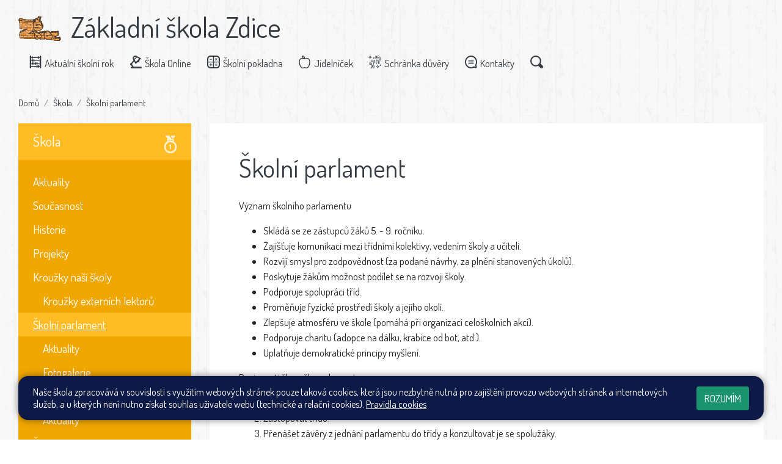

--- FILE ---
content_type: text/html; charset=utf-8
request_url: https://www.zszdice.cz/skola/skolni-parlament
body_size: 6294
content:
<!DOCTYPE html >
<html lang="cs">
	<head>
		<meta charset="UTF-8">
		<title>ZŠ Zdice | Školní parlament</title>
		<meta content="width=device-width, initial-scale=1" name="viewport">
		<meta http-equiv="X-UA-Compatible" content="IE=edge">
		<link href="/assets/front/css/main.css?1767101198" rel="stylesheet" type="text/css">
			<script type="text/javascript">
				!function(t){"use strict";t=t||window;var n=[],o=!1,d=!1;function a(){if(!o){o=!0;for(var t=0;t<n.length;t++)n[t].fn.call(window,n[t].ctx);n=[]}}function c(){"complete"===document.readyState&&a()}t.docReady=function(t,e){o?setTimeout(function(){t(e)},1):(n.push({fn:t,ctx:e}),"complete"===document.readyState||!document.attachEvent&&"interactive"===document.readyState?setTimeout(a,1):d||(document.addEventListener?(document.addEventListener("DOMContentLoaded",a,!1),window.addEventListener("load",a,!1)):(document.attachEvent("onreadystatechange",c),window.attachEvent("onload",a)),d=!0))}}(window);
//# sourceMappingURL=docready.min.js.map
			</script>
		<link href="https://fonts.googleapis.com/css?family=Dosis:400,700&display=swap&subset=latin-ext" rel="stylesheet">
		<link rel="apple-touch-icon" sizes="180x180" href="/apple-touch-icon.png">
		<link rel="icon" type="image/png" sizes="32x32" href="/favicon-32x32.png">
		<link rel="icon" type="image/png" sizes="16x16" href="/favicon-16x16.png">
		<link rel="manifest" href="/site.webmanifest">
		<link rel="mask-icon" href="/safari-pinned-tab.svg" color="#5bbad5">
		<meta name="msapplication-TileColor" content="#2b5797">
		<meta name="theme-color" content="#ffffff">
	</head>
	<body class="bg-body">
		<header>
			<nav class="navbar-container navbar-expand-md">
				<div class="navbar container-fluid-limited  ">
					<a class="navbar-brand" href="/">
						<img src="/assets/front/img/zszdice-logo-base.svg" class="icon-logo" alt="Logo Základní škola Zdice">
						<span class="icon-logo-2">
							<span class="part-1">Základní škola Zdice</span>

						</span>
					</a>
					<button class="navbar-toggler" type="button" data-toggle="collapse" data-target=".nav-collapsible" aria-controls="main-navbar  layout-sections-nav"" aria-expanded="false" aria-label="Zobrazit/skrýt navigaci">
						<svg class="navbar-toggler-icon">
							<use xlink:href="/assets/front/img/icons.svg#icon-menu"></use>
						</svg>
					</button>
					<div id="main-navbar" class="nav-collapse collapse nav-collapsible">
							<ul class="navbar-nav  pl-0 p-lg-2">
											<li class="nav-item">
												<a class="nav-link" href="/web/aktualni-skolni-rok">
													<svg class="icon icon-actual-year" aria-hidden="true">
														<use xlink:href="/assets/front/img/icons.svg#icon-actual-year"></use>
													</svg>
													Aktuální školní rok
												</a>
											</li>
											<li class="nav-item">
												<a href="http://www.skolaonline.cz" class="nav-link" target="_blank">
													<svg class="icon icon-skola-online" aria-hidden="true">
														<use xlink:href="/assets/front/img/icons.svg#icon-skola-online"></use>
													</svg>
													Škola Online
												</a>
											</li>
											<li class="nav-item">
												<a href="http://www.skolniprogram.cz/login" class="nav-link" target="_blank">
													<svg class="icon icon-calculator-interface-symbol" aria-hidden="true">
														<use xlink:href="/assets/front/img/icons.svg#icon-calculator-interface-symbol"></use>
													</svg>
													Školní pokladna
												</a>
											</li>
											<li class="nav-item">
												<a href="https://www.strava.cz/Strava/Stravnik/Jidelnicky?zarizeni=6211" class="nav-link" target="_blank">
													<svg class="icon icon-dinning-room" aria-hidden="true">
														<use xlink:href="/assets/front/img/icons.svg#icon-dinning-room"></use>
													</svg>
													Jídelníček
												</a>
											</li>
											<li class="nav-item">
												<a href="https://www.schranka-duvery.cz/schranka/349600a2" class="nav-link" target="_blank">
													<svg class="icon icon-dance" aria-hidden="true">
														<use xlink:href="/assets/front/img/icons.svg#icon-dance"></use>
													</svg>
													Schránka důvěry
												</a>
											</li>
											<li class="nav-item">
												<a class="nav-link" href="/web/kontakty">
													<svg class="icon icon-contacts" aria-hidden="true">
														<use xlink:href="/assets/front/img/icons.svg#icon-contacts"></use>
													</svg>
													Kontakty
												</a>
											</li>
								<li class="nav-item">
									<a class="nav-link" href="/front.search/">
										<svg class="icon icon-search" aria-hidden="true">
											<use xlink:href="/assets/front/img/icons.svg#icon-search"></use>
										</svg>
									</a>
								</li>
							</ul>
					</div>
				</div>
			</nav>
		</header>
		<main role="main" class="content container-fluid-limited mb-5">
						<ol class="breadcrumb">
				<li class="breadcrumb-item"><a href="/">Domů</a></li>
				<li class="breadcrumb-item"><!--
						--><a href="/skola">Škola</a><!--
				--></li>
				<li class="breadcrumb-item"><!--
						--><a href="/skola/skolni-parlament">Školní parlament</a><!--
				--></li>
			</ol>
	<div class="row">
		<div class="col-24 col-md-8 col-xl-6">
			<div id="layout-sections-nav" class="collapse nav-collapsible" aria-label="Navigace v sekcích">
							<div class="aside-nav aside-nav-skola active">
								<a class="aside-nav-header" href="/skola">
									<svg class="icon">
										<use xlink:href="/assets/front/img/icons.svg#icon-school"></use>
									</svg>
									<span class="tile-content">Škola</span>
								</a>
		<ul class="tree-nav">
	<li>
			<a href="/skola/aktuality">
				Aktuality
			</a>
		
	</li>
	<li>
			<a href="/skola/soucasnost">
				Současnost
			</a>
		
	</li>
	<li>
			<a href="/skola/historie">
				Historie
			</a>
		
	</li>
	<li>
			<a href="/skola/projekty">
				Projekty
			</a>
		
	</li>
	<li>
			<a href="/skola/krouzky-nasi-skoly">
				Kroužky naší školy
			</a>
		<ul >
	<li>
			<a href="/skola/krouzky-nasi-skoly/krouzky-externich-lektoru">
				Kroužky externích lektorů
			</a>
		</li></ul>
	</li>
	<li class="active">
			<a href="/skola/skolni-parlament">
				Školní parlament
			</a>
		<ul >
	<li>
			<a href="/skola/skolni-parlament/aktuality">
				Aktuality
			</a>
		
	</li>
	<li>
			<a href="/skola/skolni-parlament/fotogalerie">
				Fotogalerie
			</a>
		</li></ul>
	</li>
	<li>
			<a href="/skola/skolni-sbor">
				Školní sbor
			</a>
		<ul >
	<li>
			<a href="/skola/skolni-sbor/aktuality">
				Aktuality
			</a>
		</li></ul>
	</li>
	<li>
			<a href="/skola/skolni-casopis">
				Školní časopis
			</a>
		
	</li>
	<li>
			<a href="/skola/odber-aktualit">
				Odběr aktualit
			</a>
</li></ul>							</div>
							<div class="aside-nav aside-nav-zaci">
								<a class="aside-nav-header" href="/zaci">
									<svg class="icon">
										<use xlink:href="/assets/front/img/icons.svg#icon-classes"></use>
									</svg>
									<span class="tile-content">Žáci</span>
								</a>
		<ul class="tree-nav">
	<li>
			<a href="/zaci/tridy">
				Třídy
			</a>
			<ul class="classes">
				<li>První stupeň</li>
				<ul class="clearfix">
					<li>
						<ul>
							<li>
								<a href="/zaci/tridy/1-a">
									1. A
								</a>
							</li>
							<li>
								<a href="/zaci/tridy/1-b">
									1. B
								</a>
							</li>
							<li>
								<a href="/zaci/tridy/1-c">
									1. C
								</a>
							</li>
						</ul>
					</li>
					<li>
						<ul>
							<li>
								<a href="/zaci/tridy/2-a">
									2. A
								</a>
							</li>
							<li>
								<a href="/zaci/tridy/2-b">
									2. B
								</a>
							</li>
							<li>
								<a href="/zaci/tridy/2-c">
									2. C
								</a>
							</li>
						</ul>
					</li>
					<li>
						<ul>
							<li>
								<a href="/zaci/tridy/3-a">
									3. A
								</a>
							</li>
							<li>
								<a href="/zaci/tridy/3-b">
									3. B
								</a>
							</li>
							<li>
								<a href="/zaci/tridy/3-c">
									3. C
								</a>
							</li>
						</ul>
					</li>
					<li>
						<ul>
							<li>
								<a href="/zaci/tridy/4-a">
									4. A
								</a>
							</li>
							<li>
								<a href="/zaci/tridy/4-b">
									4. B
								</a>
							</li>
							<li>
								<a href="/zaci/tridy/4-c">
									4. C
								</a>
							</li>
						</ul>
					</li>
					<li>
						<ul>
							<li>
								<a href="/zaci/tridy/5-a">
									5. A
								</a>
							</li>
							<li>
								<a href="/zaci/tridy/5-b">
									5. B
								</a>
							</li>
							<li>
								<a href="/zaci/tridy/5-c">
									5. C
								</a>
							</li>
						</ul>
					</li>
				</ul>
			</ul>
			<ul class="classes">
				<li>Druhý stupeň</li>
				<ul class="clearfix">
					<li>
						<ul>
							<li>
								<a href="/zaci/tridy/6-a">
									6. A
								</a>
							</li>
							<li>
								<a href="/zaci/tridy/6-b">
									6. B
								</a>
							</li>
							<li>
								<a href="/zaci/tridy/6-c">
									6. C
								</a>
							</li>
						</ul>
					</li>
					<li>
						<ul>
							<li>
								<a href="/zaci/tridy/7-a">
									7. A
								</a>
							</li>
							<li>
								<a href="/zaci/tridy/7-b">
									7. B
								</a>
							</li>
							<li>
								<a href="/zaci/tridy/7-c">
									7. C
								</a>
							</li>
						</ul>
					</li>
					<li>
						<ul>
							<li>
								<a href="/zaci/tridy/8-a">
									8. A
								</a>
							</li>
							<li>
								<a href="/zaci/tridy/8-b">
									8. B
								</a>
							</li>
							<li>
								<a href="/zaci/tridy/8-c">
									8. C
								</a>
							</li>
						</ul>
					</li>
					<li>
						<ul>
							<li>
								<a href="/zaci/tridy/9-a">
									9. A
								</a>
							</li>
							<li>
								<a href="/zaci/tridy/9-b">
									9. B
								</a>
							</li>
						</ul>
					</li>
				</ul>
			</ul>
</li></ul>							</div>
							<div class="aside-nav aside-nav-rodice">
								<a class="aside-nav-header" href="/rodice">
									<svg class="icon">
										<use xlink:href="/assets/front/img/icons.svg#icon-world-globe-educational-tool"></use>
									</svg>
									<span class="tile-content">Rodiče</span>
								</a>
		<ul class="tree-nav">
	<li>
			<a href="/rodice/jidelna">
				Jídelna
			</a>
		
	</li>
	<li>
			<a href="/rodice/skolska-rada">
				Školská rada
			</a>
</li></ul>							</div>
							<div class="aside-nav aside-nav-else mt-3">
								<a class="aside-nav-header" href="/dokumenty">
									<svg class="icon">
										<use xlink:href="/assets/front/img/icons.svg#icon-dokumenty"></use>
									</svg>
									<span class="tile-content">Dokumenty</span>
								</a>
		<ul class="tree-nav">
	<li>
			<a href="/dokumenty/skola">
				Škola
			</a>
		
	</li>
	<li>
			<a href="/dokumenty/druzina-a-skolni-klub">
				Družina a školní klub
			</a>
		
	</li>
	<li>
			<a href="/dokumenty/jidelna">
				Jídelna
			</a>
		
	</li>
	<li>
			<a href="/dokumenty/zadosti">
				Žádosti
			</a>
		
	</li>
	<li>
			<a href="/dokumenty/vyrocni-zpravy">
				Výroční zprávy
			</a>
		
	</li>
	<li>
			<a href="/dokumenty/inspekcni-zpravy">
				Inspekční zprávy
			</a>
</li></ul>							</div>
							<div class="aside-nav aside-nav-else mt-3">
								<a class="aside-nav-header" href="/fotogalerie">
									<svg class="icon">
										<use xlink:href="/assets/front/img/icons.svg#icon-photogalery"></use>
									</svg>
									<span class="tile-content">Fotogalerie</span>
								</a>
		<ul class="tree-nav">
	<li>
			<a href="/fotogalerie/2025-2026">
				2025/2026
			</a>
		
	</li>
	<li>
			<a href="/fotogalerie/2024-2025">
				2024/2025
			</a>
		
	</li>
	<li>
			<a href="/fotogalerie/2023-2024">
				2023/2024
			</a>
		
	</li>
	<li>
			<a href="/fotogalerie/2022-2023">
				2022/2023
			</a>
		
	</li>
	<li>
			<a href="/fotogalerie/2021-2022">
				2021/2022
			</a>
		
	</li>
	<li>
			<a href="/fotogalerie/2020-2021">
				2020/2021
			</a>
		
	</li>
	<li>
			<a href="/fotogalerie/2019-2020">
				2019/2020
			</a>
		
	</li>
	<li>
			<a href="/fotogalerie/2018-2019">
				2018/2019
			</a>
		
	</li>
	<li>
			<a href="/fotogalerie/2017-2018">
				2017/2018
			</a>
		
	</li>
	<li>
			<a href="/fotogalerie/2016-2017">
				2016/2017
			</a>
</li></ul>							</div>
							<div class="aside-nav aside-nav-else mt-3">
								<a class="aside-nav-header" href="/videogalerie">
									<svg class="icon">
										<use xlink:href="/assets/front/img/icons.svg#icon-youtube1"></use>
									</svg>
									<span class="tile-content">Videogalerie</span>
								</a>
		<ul class="tree-nav">
	<li>
			<a href="/videogalerie/o-skole">
				O škole
			</a>
		
	</li>
	<li>
			<a href="/videogalerie/akce-skoly">
				Akce školy
			</a>
		
	</li>
	<li>
			<a href="/videogalerie/skolni-televize">
				Školní televize
			</a>
		
	</li>
	<li>
			<a href="/videogalerie/skolni-klub">
				Školní klub
			</a>
		
	</li>
	<li>
			<a href="/videogalerie/skolni-kapela">
				Školní kapela
			</a>
		
	</li>
	<li>
			<a href="/videogalerie/projekty">
				Projekty
			</a>
		
	</li>
	<li>
			<a href="/videogalerie/rozhovory">
				Rozhovory
			</a>
		
	</li>
	<li>
			<a href="/videogalerie/navody">
				Návody
			</a>
</li></ul>							</div>
							<div class="aside-nav aside-nav-else mt-3">
								<a class="aside-nav-header" href="/druzina">
									<svg class="icon">
										<use xlink:href="/assets/front/img/icons.svg#icon-after-school"></use>
									</svg>
									<span class="tile-content">Družina</span>
								</a>
		<ul class="tree-nav">
	<li>
			<a href="/druzina/aktuality">
				aktuality
			</a>
		
	</li>
	<li>
			<a href="/druzina/fotogalerie">
				Fotogalerie
			</a>
</li></ul>							</div>
							<div class="aside-nav aside-nav-else mt-3">
								<a class="aside-nav-header" href="/skolni-klub">
									<svg class="icon">
										<use xlink:href="/assets/front/img/icons.svg#icon-school-club"></use>
									</svg>
									<span class="tile-content">Školní klub</span>
								</a>
		<ul class="tree-nav">
	<li>
			<a href="/skolni-klub/aktuality">
				Aktuality
			</a>
		
	</li>
	<li>
			<a href="/skolni-klub/obecne-informace">
				Obecné informace
			</a>
		
	</li>
	<li>
			<a href="/skolni-klub/fotogalerie">
				Fotogalerie
			</a>
		<ul >
	<li>
			<a href="/skolni-klub/fotogalerie/2025-2026">
				2025/2026
			</a>
		
	</li>
	<li>
			<a href="/skolni-klub/fotogalerie/2024-2025">
				2024/2025
			</a>
		
	</li>
	<li>
			<a href="/skolni-klub/fotogalerie/2023-2024">
				2023/2024
			</a>
		
	</li>
	<li>
			<a href="/skolni-klub/fotogalerie/2022-2023">
				2022/2023
			</a>
		
	</li>
	<li>
			<a href="/skolni-klub/fotogalerie/2019-2020">
				2019/2020
			</a>
		
	</li>
	<li>
			<a href="/skolni-klub/fotogalerie/2018-2019">
				2018/2019
			</a>
		
	</li>
	<li>
			<a href="/skolni-klub/fotogalerie/2017-2018">
				2017/2018
			</a>
		
	</li>
	<li>
			<a href="/skolni-klub/fotogalerie/2016-2017">
				2016/2017
			</a>
</li></ul></li></ul>							</div>
							<div class="aside-nav aside-nav-else mt-3">
								<a class="aside-nav-header" href="/skolni-knihovna">
									<svg class="icon">
										<use xlink:href="/assets/front/img/icons.svg#icon-library-2"></use>
									</svg>
									<span class="tile-content">Školní knihovna</span>
								</a>
		<ul class="tree-nav">
	<li>
			<a href="/skolni-knihovna/navstevni-rad">
				Návštevní řád
			</a>
</li></ul>							</div>
			</div>
		</div>
		<div class="col-24 col-md-16 col-xl-18">
				<article class="detail detail-page">

		<h1 class="detail-title">Školní parlament</h1>
			<p>Význam školního parlamentu</p>
<ul>
<li>Skládá se ze zástupců žáků 5. - 9. ročníku.</li>
<li>Zajišťuje komunikaci mezi třídními kolektivy, vedením školy a učiteli.</li>
<li>Rozvíjí smysl pro zodpovědnost (za podané návrhy, za plnění stanovených úkolů).</li>
<li>Poskytuje žákům možnost podílet se na rozvoji školy.</li>
<li>Podporuje spolupráci tříd.</li>
<li>Proměňuje fyzické prostředí školy a jejího okolí.</li>
<li>Zlepšuje atmosféru ve škole (pomáhá při organizaci celoškolních akcí).</li>
<li>Podporuje charitu (adopce na dálku, krabice od bot, atd.).</li>
<li>Uplatňuje demokratické principy myšlení.</li>
</ul>
<p>Povinnosti člena šk. parlamentu</p>
<ol>
<li>Účastnit se všech jednání parlamentu.</li>
<li>Zastupovat třídu.</li>
<li>Přenášet závěry z jednání parlamentu do třídy a konzultovat je se spolužáky.</li>
<li>Náměty z řad spolužáků přenášet na jednání parlamentu.</li>
</ol>
<p><br>Práva člena šk. parlamentu</p>
<ol>
<li>Vyslovit svůj názor.</li>
<li>Účastnit se pokud možno všech akcí parlamentu.</li>
<li>Řešit nejasnosti s učiteli i vedením školy.</li>
<li>Radit se s třídou a její názor sdílet na jednání parlamentu.</li>
</ol>
<p> </p>
<p>Věříme, že program parlamentu bude pro žáky i učitele zajímavý a přínosný.</p>
<p>Můžete nás sledovat na instagramu na oficiální stránce parlamentu ZŠ Zdice.</p>
<p><a href="https://instagram.com/zszdice?igshid=YmMyMTA2M2Y=" target="_blank" rel="noopener noreferrer">Školní instagram</a></p>
<p> </p>


	</article>

		</div>
	</div>

		</main>
		<div class="container-fluid-limited pt-3 pt-md-5 pb-2">
			<div class="row no-gutters mb-lg-2 ">
				<div class="col-24 col-lg-11">
				</div>
				<div class="col-24 col-lg-13">
	<section>
		<h2 class="section-title mb-3 pl-md-4 ">Stránky tříd</h2>
		<div class=" pl-md-4 pr-md-4">
			<div class="d-flex flex-column flex-md-row tile-class bg-blue-2 mb-2 tile-bg-only-blue-2 px-2 py-2 py-md-3 br-1">
				<div class="col-24 col-md-12 py-2 px-md-2 px-lg-3 class-box">
					<span class="text-left text-white">První stupeň</span>
					<div class="d-flex">
						<div class="flex-fill">
							<a href="/zaci/tridy/1-a" class="font-weight-bold">1. A</a>
							<a href="/zaci/tridy/1-b" class="font-weight-bold">1. B</a>
							<a href="/zaci/tridy/1-c" class="font-weight-bold">1. C</a>
						</div>
						<div class="flex-fill">
							<a href="/zaci/tridy/2-a" class="font-weight-bold">2. A</a>
							<a href="/zaci/tridy/2-b" class="font-weight-bold">2. B</a>
							<a href="/zaci/tridy/2-c" class="font-weight-bold">2. C</a>
						</div>
						<div class="flex-fill">
							<a href="/zaci/tridy/3-a" class="font-weight-bold">3. A</a>
							<a href="/zaci/tridy/3-b" class="font-weight-bold">3. B</a>
							<a href="/zaci/tridy/3-c" class="font-weight-bold">3. C</a>
						</div>
						<div class="flex-fill">
							<a href="/zaci/tridy/4-a" class="font-weight-bold">4. A</a>
							<a href="/zaci/tridy/4-b" class="font-weight-bold">4. B</a>
							<a href="/zaci/tridy/4-c" class="font-weight-bold">4. C</a>
						</div>
						<div class="flex-fill">
							<a href="/zaci/tridy/5-a" class="font-weight-bold">5. A</a>
							<a href="/zaci/tridy/5-b" class="font-weight-bold">5. B</a>
							<a href="/zaci/tridy/5-c" class="font-weight-bold">5. C</a>
						</div>
					</div>
				</div>
				<div class="col-24 col-md-12 py-2 px-md-2 px-lg-3">
					<span class="text-left text-white">Druhý stupeň</span>
					<div class="d-flex">
						<div class="flex-fill">
							<a href="/zaci/tridy/6-a" class="font-weight-bold">6. A</a>
							<a href="/zaci/tridy/6-b" class="font-weight-bold">6. B</a>
							<a href="/zaci/tridy/6-c" class="font-weight-bold">6. C</a>
						</div>
						<div class="flex-fill">
							<a href="/zaci/tridy/7-a" class="font-weight-bold">7. A</a>
							<a href="/zaci/tridy/7-b" class="font-weight-bold">7. B</a>
							<a href="/zaci/tridy/7-c" class="font-weight-bold">7. C</a>
						</div>
						<div class="flex-fill">
							<a href="/zaci/tridy/8-a" class="font-weight-bold">8. A</a>
							<a href="/zaci/tridy/8-b" class="font-weight-bold">8. B</a>
							<a href="/zaci/tridy/8-c" class="font-weight-bold">8. C</a>
						</div>
						<div class="flex-fill">
							<a href="/zaci/tridy/9-a" class="font-weight-bold">9. A</a>
							<a href="/zaci/tridy/9-b" class="font-weight-bold">9. B</a>
						</div>
					</div>
				</div>
			</div>
		</div>
	</section>
				</div>
			</div>
		</div>
		<section class="bg-white">
			<div class="container-fluid-limited  mt-2 pt-4">
		<h2 class="section-title" >Děkujeme všem partnerům a sponzorům naší školy</h2>
		<div class="partners">
			<div class="partners-logos owl-carousel">
				<div class="partner">
						<a class="partner-img-container" href="http://www.msmt.cz/" target="_blank">
							<img class="partner-img" alt="MŠMT" src="/files/partners/4/cover_image/opvk_hor_zakladni_logolink_rgb_cz-thumb.png?1581506742">
						</a>
				</div>
				<div class="partner">
						<a class="partner-img-container" href="https://www.planobnovycr.cz/" target="_blank">
							<img class="partner-img" alt="NPO" src="/files/partners/8/cover_image/npo-thumb.png?1648207853">
						</a>
				</div>
				<div class="partner">
						<div class="partner-img-container">
							<img class="partner-img" alt="FEU" src="/files/partners/9/cover_image/nextgenerationeu-thumb.png?1648207880">
						</div>
				</div>
				<div class="partner">
						<div class="partner-img-container">
							<img class="partner-img" alt="MAP Beroun" src="/files/partners/6/cover_image/20200519_092358-thumb.jpg?1589874180">
						</div>
				</div>
				<div class="partner">
						<a class="partner-img-container" href="https://ovocedoskol.szif.cz/" target="_blank">
							<img class="partner-img" alt="Ovoce do škol" src="/files/partners/3/cover_image/banner120x90-thumb.png?1581506635">
						</a>
				</div>
				<div class="partner">
						<a class="partner-img-container" href="https://www.skolniprogram.cz/" target="_blank">
							<img class="partner-img" alt="Školní program" src="/files/partners/11/cover_image/skolniprogram-thumb.jpg?1722434760">
						</a>
				</div>
				<div class="partner">
						<a class="partner-img-container" href="https://recyklohrani.cz/cs/" target="_blank">
							<img class="partner-img" alt="Recyklohraní" src="/files/partners/12/cover_image/recyklohrani-thumb.jpg?1764311007">
						</a>
				</div>
			</div>
		</div>
		<script type="text/javascript">
			docReady(function () {
				var width = $(window).width();
				var loopLimit = width >= 768 ? 6 : 2;
				var loop = $('.partners-logos > .partner').length > loopLimit;

				$('.partners-logos').owlCarousel({
					center: false,
					loop: loop,
					margin: 30,
					dots: false,
					autoplay: true,
					autoplayTimeout: 3000,
					responsive : {
						0: {
							items: 2
						},
						768: {
							items: 6
						}
					}
				});
			});
		</script>
			</div>
		</section>
		<footer class="footer  py-5 bg-nav ">
			<div class="container-fluid-limited">
				<div class="row">
					<div class="col-24 col-md-8">
						<a class="navbar-brand" href="/">
							<h2 class="icon-logo-3 text-white">
								<span class="part-1">Základní škola Zdice</span>

							</h2>
						</a>
						<address class="footer-section">
							<h3 class="footer-title">Hlavní budova</h3>
							Žižkova 589<br>
							267 51 Zdice<br>
							<span class="gps">GPS:</span> <a href="https://goo.gl/maps/2P8q6YX877sQfnhW8" target="_blank" class="gps">49.9108032N, 13.9735451E</a>
						</address>
						<address class="footer-section">
							<h3 class="footer-title">Ředitel školy - PaedDr. Mgr. Pavel Schneider</h3>
							Tel: <a href="tel:+420724762873">+ 420 724 762 873</a><br>
							Email: <a href="mailto:pavel.schneider@zszdice.cz">pavel.schneider@zszdice.cz</a>
						</address>
						<div class="footer-section">
							<h3 class="footer-title">Zřizovatel</h3>
							<a target="_blank" href="https://www.mesto-zdice.cz/">Město Zdice</a>
						</div>
						<div class="footer-section">
							<h3 class="footer-title">Právní forma</h3>
							příspěvková organizace
						</div>
					</div>
					<div class="col-24 col-md-7">
						<address class="footer-section pt-md-3 mt-md-5">
							<h3 class="footer-title">Kontakty</h3>

							Sekretariát: <a href="tel:+420311686576">+ 420 311 686 576</a><br>
							Školník: <a href="tel:+420775550428">+ 420 775 550 428</a><br>
							Školní tělocvična/hřiště: <a href="tel:+420775550428">+ 420 775 550 428</a><br><br>

							Školní klub: <a href="tel:+420775550429">+ 420 775 550 429</a><br>
							Školní družina: <a href="tel:+420733677221">+ 420 733 677 221</a><br>
							Školní jídelna: <a href="tel:+420311685374">+ 420 311 685 374</a>
						</address>
						<address class="footer-section">
							<h3 class="footer-title">Fakturační údaje</h3>
							<strong>Základní škola, Žižkova 589</strong><br>
							267 51 Zdice<br>
							IČO: 70990816<br>
							DIČ: CZ70990816<br>
							Bankovní účet: 364763359/5500
						</address>
					</div>
					<div class="col-24 col-md-9">
						<h3 class="footer-title">Mapa</h3>

						<a href="https://goo.gl/maps/vmsmMVo86RMYWBFJ7" class="mapa" target="_blank" title="Google mapa" ></a>
					</div >
				</div>
			</div>
		</footer>
		<div class="bg-green-2 py-3">
			<div class="container-fluid-limited">
				<div class="row">
					<div class="col-16 text-white">
						Všechna práva vyhrazena. Copyright © 2026
						<a class="text-white" href="/mapa-stranek">Mapa stránek</a> |
						<a class="text-white" href="/web/pristupnost-stranek">Přístupnost stránek</a> |
						<a class="text-white" href="/web/pravidla-cookies">Pravidla COOKIES</a> |
						<a class="text-white" href="/admin">Přihlásit</a>
					</div>
					<div class="col-8">
						<a class="float-right text-white" href="https://www.web-skoly.cz" target="_blank">Web školy</a>
					</div>
				</div>
			</div>
		</div>

		<div class="c_cuk d-none">
			<div class="container-fluid-limited ">

				<div class="c_base  pt-3 pb-3 pt-md-3 pb-md-3 p-4 pl-md-4 pr-md-4 ">
					<div class="d-flex flex-column   flex-md-row justify-content-between align-items-center">
						<div class="c_notice pr-md-5">
							<p>Naše škola zpracovává v souvislosti s využitím webových stránek pouze taková cookies, která jsou nezbytně nutná pro zajištění provozu webových stránek a internetových služeb, a u kterých není nutno získat souhlas uživatele webu (technické a relační cookies).  <a href="/web/pravidla-cookies">Pravidla cookies</a></p>
						</div>
						<div class="c_button d-flex flex-column mt-3 mt-md-0">
							<button data-status="allow_all" class="btn-cookies btn accept_cookies text-uppercase ">
								Rozumím
							</button>
						</div>
					</div>
				</div>
			</div>
		</div>

			<script src="/assets/front/js/all.min.js" type="text/javascript"></script>
			<!-- Matomo -->
			<script type="text/javascript">
				var _paq = window._paq || [];
				_paq.push(['disableCookies']);
				_paq.push(['trackPageView']);
				_paq.push(['enableLinkTracking']);
				(function() {
					var u="https://piwik.pilotmedia.cz/";
					_paq.push(['setTrackerUrl', u+'matomo.php']);
					_paq.push(['setSiteId', '55']);
					var d=document, g=d.createElement('script'), s=d.getElementsByTagName('script')[0];
					g.type='text/javascript'; g.async=true; g.defer=true; g.src=u+'matomo.js'; s.parentNode.insertBefore(g,s);
				})();
			</script>
			<!-- End Matomo Code -->
		
	</body>
</html>


--- FILE ---
content_type: image/svg+xml
request_url: https://www.zszdice.cz/assets/front/img/icons.svg
body_size: 170743
content:
<svg aria-hidden="true" style="position: absolute; width: 0; height: 0; overflow: hidden;" version="1.1" xmlns="http://www.w3.org/2000/svg" xmlns:xlink="http://www.w3.org/1999/xlink">
    <defs>
        <symbol id="icon-youtube1" viewBox="0 0 32 32">
            <title>youtube1</title>
            <path d="M30.753 6.673c-1.155-1.373-3.288-1.933-7.361-1.933h-14.785c-4.166 0-6.335 0.596-7.486 2.058-1.122 1.425-1.122 3.525-1.122 6.432v5.54c0 5.631 1.331 8.49 8.608 8.49h14.785c3.532 0 5.489-0.494 6.755-1.706 1.298-1.243 1.852-3.272 1.852-6.784v-5.54c0-3.065-0.087-5.178-1.247-6.557zM20.544 16.765l-6.714 3.509c-0.15 0.078-0.314 0.117-0.478 0.117-0.186 0-0.371-0.050-0.535-0.149-0.309-0.187-0.497-0.522-0.497-0.883v-6.995c0-0.36 0.188-0.695 0.496-0.882s0.692-0.2 1.012-0.034l6.714 3.486c0.342 0.177 0.556 0.53 0.557 0.915s-0.213 0.738-0.554 0.916z"></path>
        </symbol>
        <symbol id="icon-earth-day" viewBox="0 0 32 32">
            <title>earth-day</title>
            <path d="M31.063 1.875h-2.875v-0.938c0-0.518-0.42-0.938-0.938-0.938s-0.938 0.42-0.938 0.938v0.938h-1.875v-0.938c0-0.518-0.42-0.938-0.938-0.938s-0.938 0.42-0.938 0.938v0.938h-3.75v-0.938c0-0.518-0.42-0.938-0.938-0.938s-0.938 0.42-0.938 0.938v0.938h-1.875v-0.938c0-0.518-0.42-0.938-0.938-0.938s-0.938 0.42-0.938 0.938v0.938h-3.75v-0.938c0-0.518-0.42-0.938-0.938-0.938s-0.938 0.42-0.938 0.938v0.938h-1.875v-0.938c0-0.518-0.42-0.938-0.938-0.938s-0.938 0.42-0.938 0.938v0.938h-2.875c-0.518 0-0.938 0.42-0.938 0.938v28.25c0 0.518 0.42 0.938 0.938 0.938h30.125c0.518 0 0.938-0.42 0.938-0.938v-28.25c0-0.518-0.42-0.938-0.938-0.938zM30.125 30.125h-28.25v-20.75h28.25zM30.125 7.5h-28.25v-3.75h1.938v0.938c0 0.518 0.42 0.938 0.938 0.938s0.938-0.42 0.938-0.938v-0.938h1.875v0.938c0 0.518 0.42 0.938 0.938 0.938s0.938-0.42 0.938-0.938v-0.938h3.75v0.938c0 0.518 0.42 0.938 0.938 0.938s0.938-0.42 0.938-0.938v-0.938h1.875v0.938c0 0.518 0.42 0.938 0.938 0.938s0.938-0.42 0.938-0.938v-0.938h3.75v0.938c0 0.518 0.42 0.938 0.938 0.938s0.938-0.42 0.938-0.938v-0.938h1.875v0.938c0 0.518 0.42 0.938 0.938 0.938s0.938-0.42 0.938-0.938v-0.938h1.938z"></path>
            <path d="M16 28.25c4.652 0 8.438-3.813 8.438-8.5 0-4.629-3.757-8.438-8.438-8.438-4.66 0-8.438 3.794-8.438 8.438 0 4.72 3.819 8.5 8.438 8.5zM19.011 13.92c1.381 0.716 2.476 1.908 3.068 3.357-0.523 0.344-0.891 0.634-1.135 0.891-0.759 0.803-1.117 1.874-1.405 2.735-0.106 0.317-0.248 0.742-0.343 0.898-0.113 0.063-0.328 0.17-0.498 0.162 0.027-0.213 0.093-0.522 0.142-0.749 0.217-1.014 0.487-2.277-0.302-3.064-0.818-0.818-1.849-0.425-2.403-0.213-0.137 0.052-0.331 0.126-0.45 0.153-0.079-0.147-0.184-0.511-0.174-1.101 0.009-0.476 0.087-0.865 0.16-1.096 0.011 0.004 0.022 0.008 0.032 0.011 0.379 0.127 1.013 0.341 1.677-0.014 0.265-0.142 0.596-0.411 1.631-1.969zM16 13.188c0.4 0 0.792 0.036 1.172 0.105-0.359 0.523-0.56 0.777-0.666 0.899-0.064-0.018-0.144-0.044-0.205-0.065-0.396-0.133-1.219-0.41-1.902 0.273-0.638 0.638-0.742 2-0.759 2.402-0.029 0.687 0.032 1.947 0.759 2.674 0.818 0.818 1.849 0.425 2.403 0.213 0.117-0.045 0.274-0.105 0.392-0.138 0.017 0.309-0.114 0.919-0.189 1.272-0.199 0.931-0.387 1.81 0.206 2.403 0.825 0.825 2.015 0.762 3.031 0.135 0.57-0.352 0.804-1.052 1.074-1.863 0.241-0.721 0.514-1.539 0.989-2.041 0.043-0.046 0.116-0.114 0.237-0.21 0.013 0.166 0.019 0.334 0.019 0.504 0 3.651-2.941 6.622-6.557 6.625-0.533-1.558-0.915-2.786-0.955-3.025-0.015-0.093 0.034-0.27 0.082-0.44 0.122-0.438 0.349-1.255-0.344-1.947-0.683-0.683-1.506-0.421-1.902-0.295-0.095 0.030-0.233 0.074-0.299 0.081-0.131-0.074-0.345-0.349-0.519-0.573-0.284-0.366-0.639-0.821-1.145-1.186-0.268-0.193-0.7-0.441-1.31-0.75 0.684-2.893 3.288-5.052 6.387-5.052zM9.827 20.511c0.288 0.208 0.518 0.503 0.761 0.816 0.353 0.453 0.717 0.922 1.303 1.165 0.546 0.226 1.043 0.12 1.408 0.011-0.083 0.303-0.173 0.698-0.1 1.148 0.061 0.376 0.402 1.448 0.712 2.381-2.438-0.829-4.241-3.066-4.453-5.75 0.194 0.111 0.305 0.184 0.368 0.229z"></path>
        </symbol>
        <symbol id="icon-mother" viewBox="0 0 32 32">
            <title>mother</title>
            <path d="M16.175 14.062c-0.177-0.189-0.473-0.199-0.662-0.022-0.185 0.173-0.628 0.375-1.267 0.375s-1.082-0.202-1.266-0.375c-0.189-0.177-0.486-0.167-0.663 0.022s-0.167 0.486 0.022 0.663c0.42 0.393 1.133 0.627 1.907 0.627s1.486-0.235 1.907-0.627c0.189-0.177 0.199-0.473 0.022-0.663z"></path>
            <path d="M11.512 10.271c-0.259 0-0.469 0.21-0.469 0.469v0.501c0 0.259 0.21 0.469 0.469 0.469s0.469-0.21 0.469-0.469v-0.501c0-0.259-0.21-0.469-0.469-0.469z"></path>
            <path d="M16.981 10.271c-0.259 0-0.469 0.21-0.469 0.469v0.501c0 0.259 0.21 0.469 0.469 0.469s0.469-0.21 0.469-0.469v-0.501c0-0.259-0.21-0.469-0.469-0.469z"></path>
            <path d="M26.065 24.153c-0.201-0.163-0.496-0.132-0.659 0.069-0.171 0.211-0.398 0.328-0.638 0.328s-0.467-0.116-0.638-0.328c-0.163-0.201-0.458-0.232-0.659-0.069s-0.232 0.458-0.069 0.659c0.348 0.429 0.846 0.674 1.366 0.674s1.018-0.246 1.366-0.674c0.163-0.201 0.132-0.496-0.069-0.659z"></path>
            <path d="M23.339 20.135c0.934 0.668 1.929 0.975 2.833 1.254 1.243 0.384 2.225 0.687 2.669 1.799 0.072 0.18 0.246 0.295 0.435 0.295 0.029 0 0.059-0.003 0.089-0.009 0.221-0.043 0.38-0.236 0.38-0.46v-2.505c0-1.4-0.73-2.969-1.753-3.805v-1.487c0-0.16-0.082-0.309-0.217-0.395s-0.305-0.097-0.45-0.030l-2.558 1.192-1.189-0.554c0.394-0.446 0.486-1.102 0.206-1.655-0.689-1.355-1.052-3.185-1.052-5.29 0-4.678-3.806-8.485-8.485-8.485s-8.485 3.806-8.485 8.485c0 2.105-0.364 3.935-1.053 5.29-0.323 0.636-0.153 1.411 0.406 1.842 0.937 0.723 2.888 1.998 5.657 2.638v2.118c0 0.206-0.12 0.395-0.306 0.483l-6.216 2.925c-1.212 0.57-1.995 1.805-1.995 3.144v4.605c0 0.259 0.21 0.469 0.469 0.469s0.469-0.21 0.469-0.469v-4.605c0-0.862 0.444-1.663 1.155-2.126l0.819 0.819c0.385 0.385 0.596 0.896 0.596 1.44v4.473c0 0.259 0.21 0.469 0.469 0.469s0.469-0.21 0.469-0.469v-4.473c0-0.794-0.309-1.541-0.871-2.103l-0.598-0.598 3.351-1.577 4.238 4.447c0.376 0.394 0.883 0.611 1.427 0.611s1.052-0.217 1.427-0.611l4.266-4.476 0.852 0.386v0.378c0 1.475 0.808 2.764 2.004 3.45v0.44c0 0.203-0.113 0.386-0.295 0.477l-1.621 0.811c-0.672 0.336-1.090 1.012-1.090 1.764v1.075c0 0.259 0.21 0.469 0.469 0.469s0.469-0.21 0.469-0.469v-1.075c0-0.394 0.219-0.749 0.572-0.925l0.567-0.284c0.64 0.97 1.727 1.563 2.901 1.563 1.175 0 2.261-0.592 2.901-1.563l0.567 0.284c0.353 0.176 0.572 0.531 0.572 0.925v1.075c0 0.259 0.21 0.469 0.469 0.469s0.469-0.21 0.469-0.469v-1.075c0-0.752-0.418-1.427-1.090-1.764l-1.621-0.811c-0.182-0.091-0.295-0.274-0.295-0.477v-0.44c0.889-0.509 1.574-1.353 1.86-2.385 0.069-0.25-0.077-0.508-0.326-0.577s-0.508 0.077-0.577 0.327c-0.363 1.31-1.567 2.225-2.928 2.225-1.675 0-3.038-1.363-3.038-3.038v-1.533l1.609-1.846zM23.733 27.405v-0.051c0.33 0.089 0.677 0.137 1.034 0.137 0.355 0 0.702-0.048 1.034-0.138v0.052c0 0.561 0.311 1.065 0.813 1.316l0.207 0.104c-0.474 0.654-1.235 1.049-2.055 1.049s-1.58-0.395-2.054-1.049l0.207-0.104c0.501-0.251 0.813-0.755 0.813-1.316zM27.054 15.953v1.097l-1.177-0.548 1.177-0.548zM23.658 16.501l-1.177 0.548v-1.097l1.177 0.548zM5.688 14.875c-0.206-0.159-0.264-0.437-0.143-0.676 0.592-1.166 0.965-2.635 1.098-4.301 0.265-0.049 0.657-0.139 1.123-0.3v2.894c0 1.71 0.666 3.268 1.752 4.427-1.823-0.634-3.13-1.504-3.83-2.045zM8.703 12.493v-3.281c0.49-0.236 1.014-0.545 1.535-0.951 0.204-0.159 0.241-0.454 0.082-0.658s-0.454-0.241-0.658-0.082c-1.142 0.89-2.32 1.26-2.969 1.408 0.003-0.147 0.005-0.295 0.005-0.445 0-4.161 3.386-7.547 7.547-7.547s7.547 3.386 7.547 7.547c0 0.042 0.001 0.083 0.001 0.124-2.555 0.532-4.884 0.272-6.928-0.776-1.765-0.905-2.939-2.201-3.614-3.13-0.152-0.209-0.445-0.256-0.655-0.104s-0.256 0.445-0.104 0.655c0.173 0.237 0.376 0.497 0.61 0.768-0.082 0.113-0.165 0.224-0.252 0.332-0.163 0.201-0.132 0.496 0.069 0.659 0.087 0.071 0.191 0.105 0.295 0.105 0.136 0 0.272-0.059 0.364-0.173 0.060-0.074 0.119-0.15 0.177-0.226 0.697 0.685 1.584 1.385 2.683 1.948 1.493 0.765 3.117 1.149 4.855 1.149 0.819 0 1.664-0.087 2.532-0.258 0.108 1.807 0.489 3.396 1.122 4.641 0.122 0.239 0.063 0.517-0.143 0.676-0.052 0.040-0.105 0.080-0.159 0.12l-0.436-0.203c-0.145-0.068-0.315-0.056-0.45 0.030s-0.217 0.235-0.217 0.395v0.511c-0.815 0.485-1.674 0.884-2.571 1.195 1.088-1.16 1.755-2.718 1.755-4.43v-1.002c0-0.259-0.21-0.469-0.469-0.469s-0.469 0.21-0.469 0.469v1.002c0 3.057-2.487 5.543-5.543 5.543s-5.543-2.487-5.543-5.543zM14.995 26.58c-0.197 0.207-0.463 0.321-0.749 0.321s-0.552-0.114-0.749-0.321l-4.023-4.221 1.39-0.654c0.513-0.241 0.845-0.764 0.845-1.331v-1.918c0.78 0.333 1.637 0.518 2.537 0.518s1.758-0.185 2.537-0.518v1.918c0 0.567 0.331 1.089 0.845 1.331 0.002 0.001 0.004 0.002 0.006 0.003l1.4 0.634-4.040 4.238zM19.864 21.688l-1.839-0.833c-0.184-0.088-0.304-0.277-0.304-0.481v-2.118c1.221-0.282 2.391-0.709 3.493-1.275-0.9 0.888-1.424 2.167-1.424 3.528v0.779c0 0.141 0.026 0.276 0.074 0.4zM21.010 21.38c-0.002 0.003-0.005 0.005-0.007 0.008-0.058 0.070-0.126 0.064-0.173 0.047s-0.103-0.056-0.103-0.147v-0.779c0-0.953 0.31-1.852 0.855-2.538 0.037 0.085 0.097 0.158 0.178 0.209 0.076 0.049 0.164 0.073 0.252 0.073 0.067 0 0.135-0.015 0.198-0.044l2.558-1.192 2.558 1.192c0.063 0.029 0.131 0.044 0.198 0.044 0.088 0 0.175-0.025 0.252-0.073 0.070-0.045 0.126-0.107 0.163-0.179 0.522 0.699 0.87 1.654 0.87 2.508v1.067c-0.667-0.56-1.522-0.824-2.359-1.083-1.15-0.355-2.339-0.723-3.341-1.806-0.176-0.19-0.472-0.202-0.662-0.026s-0.202 0.472-0.026 0.662c0.067 0.072 0.134 0.141 0.202 0.208l-1.611 1.848z"></path>
            <path d="M23.265 22.044c-0.259 0-0.469 0.21-0.469 0.469v0.501c0 0.259 0.21 0.469 0.469 0.469s0.469-0.21 0.469-0.469v-0.501c0-0.259-0.21-0.469-0.469-0.469z"></path>
            <path d="M26.271 22.044c-0.259 0-0.469 0.21-0.469 0.469v0.501c0 0.259 0.21 0.469 0.469 0.469s0.469-0.21 0.469-0.469v-0.501c0-0.259-0.21-0.469-0.469-0.469z"></path>
        </symbol>
        <symbol id="icon-teddy-bear" viewBox="0 0 32 32">
            <title>teddy-bear</title>
            <path d="M21.333 25.6c-1.177 0-2.133 0.957-2.133 2.133s0.957 2.133 2.133 2.133c1.177 0 2.133-0.957 2.133-2.133s-0.957-2.133-2.133-2.133zM21.333 28.8c-0.588 0-1.067-0.478-1.067-1.067s0.478-1.067 1.067-1.067c0.588 0 1.067 0.478 1.067 1.067s-0.478 1.067-1.067 1.067z"></path>
            <path d="M10.667 25.6c-1.177 0-2.133 0.957-2.133 2.133s0.957 2.133 2.133 2.133 2.133-0.957 2.133-2.133c0-1.177-0.957-2.133-2.133-2.133zM10.667 28.8c-0.588 0-1.067-0.478-1.067-1.067s0.478-1.067 1.067-1.067c0.588 0 1.067 0.478 1.067 1.067s-0.478 1.067-1.067 1.067z"></path>
            <path d="M24.377 4.865c0.104 0.104 0.241 0.156 0.377 0.156s0.273-0.052 0.377-0.156c0.302-0.302 0.469-0.705 0.469-1.132s-0.167-0.829-0.469-1.131c-0.624-0.624-1.638-0.624-2.262 0-0.209 0.208-0.209 0.546 0 0.754s0.546 0.209 0.754 0c0.209-0.208 0.546-0.208 0.754 0 0.101 0.101 0.156 0.235 0.156 0.377s-0.055 0.276-0.156 0.377c-0.209 0.208-0.209 0.546 0 0.754z"></path>
            <path d="M27.733 3.733c0-2.059-1.675-3.733-3.733-3.733-1.542 0-2.884 0.933-3.444 2.297-1.361-0.805-2.908-1.23-4.556-1.23-1.663 0-3.2 0.42-4.579 1.245-0.541-1.39-1.853-2.312-3.421-2.312-2.059 0-3.733 1.675-3.733 3.733 0 1.791 1.268 3.292 2.955 3.652-0.539 1.357-0.821 2.845-0.821 4.348 0 1.959 0.701 3.853 1.975 5.334 0.105 0.123 0.254 0.186 0.404 0.186 0.123 0 0.247-0.043 0.348-0.129 0.223-0.192 0.249-0.529 0.056-0.752-1.107-1.288-1.717-2.935-1.717-4.639 0-1.601 0.351-3.181 1.014-4.57 0.079-0.165 0.068-0.359-0.030-0.514s-0.268-0.249-0.451-0.249c-1.47 0-2.667-1.196-2.667-2.667s1.196-2.667 2.667-2.667c1.202 0 2.188 0.761 2.507 1.878-0.693 0.539-1.323 1.176-1.869 1.912-0.175 0.237-0.126 0.571 0.11 0.746s0.571 0.126 0.746-0.11c0.557-0.75 1.204-1.392 1.925-1.907 1.348-0.964 2.89-1.453 4.58-1.453 2.589 0 4.899 1.194 6.506 3.362 0.105 0.141 0.266 0.215 0.429 0.215 0.11 0 0.222-0.034 0.317-0.105 0.236-0.175 0.286-0.509 0.111-0.746-0.561-0.756-1.198-1.405-1.897-1.944 0.339-1.086 1.352-1.849 2.533-1.849 1.47 0 2.667 1.196 2.667 2.667s-1.196 2.667-2.667 2.667c-0.183 0-0.354 0.094-0.452 0.249-0.097 0.155-0.108 0.35-0.029 0.515 0.673 1.403 1.014 2.94 1.014 4.569 0 1.724-0.622 3.387-1.753 4.681-0.194 0.222-0.171 0.558 0.051 0.753 0.101 0.089 0.226 0.132 0.351 0.132 0.148 0 0.296-0.062 0.402-0.183 1.3-1.488 2.016-3.399 2.016-5.382 0-1.531-0.276-2.99-0.819-4.349 1.685-0.36 2.953-1.86 2.953-3.651z"></path>
            <path d="M14.442 13.835c-0.213 0.043-0.459-0.073-0.731-0.346-0.209-0.209-0.546-0.209-0.754 0s-0.209 0.546 0 0.754c0.675 0.676 1.298 0.718 1.701 0.636 0.586-0.121 1.035-0.564 1.343-0.991 0.308 0.428 0.757 0.871 1.343 0.991 0.091 0.019 0.193 0.031 0.305 0.031 0.382 0 0.874-0.144 1.396-0.667 0.209-0.209 0.209-0.546 0-0.754s-0.546-0.209-0.754 0c-0.273 0.273-0.521 0.389-0.731 0.346-0.297-0.060-0.588-0.399-0.797-0.73 0.482-0.289 0.839-0.817 0.839-1.372 0-0.585-0.598-0.933-1.6-0.933s-1.6 0.349-1.6 0.933c0 0.555 0.357 1.083 0.839 1.372-0.21 0.331-0.501 0.67-0.797 0.73zM16.484 11.917c-0.094 0.184-0.305 0.35-0.484 0.35s-0.39-0.166-0.484-0.35c0.221-0.052 0.747-0.052 0.968 0z"></path>
            <path d="M8.377 3.356c0.209 0.209 0.546 0.209 0.754 0s0.209-0.546 0-0.754c-0.624-0.624-1.638-0.623-2.262-0.001-0.302 0.302-0.469 0.705-0.469 1.132s0.166 0.829 0.469 1.132c0.104 0.103 0.241 0.156 0.377 0.156s0.273-0.052 0.377-0.156c0.209-0.208 0.209-0.546 0-0.754-0.101-0.101-0.156-0.235-0.156-0.377s0.055-0.276 0.156-0.377c0.208-0.208 0.546-0.208 0.754-0z"></path>
            <path d="M13.333 7.733c0-0.441-0.359-0.8-0.8-0.8s-0.8 0.359-0.8 0.8 0.359 0.8 0.8 0.8 0.8-0.359 0.8-0.8z"></path>
            <path d="M20.267 7.733c0-0.441-0.359-0.8-0.8-0.8s-0.8 0.359-0.8 0.8 0.359 0.8 0.8 0.8 0.8-0.359 0.8-0.8z"></path>
            <path d="M10.727 14.512c0.048 0.256 0.272 0.435 0.524 0.435 0.032 0 0.065-0.003 0.098-0.009 0.29-0.054 0.481-0.333 0.427-0.622-0.028-0.149-0.042-0.3-0.042-0.449 0-1.726 1.864-3.733 4.267-3.733s4.267 2.007 4.267 3.733c0 0.147-0.013 0.294-0.041 0.44-0.054 0.29 0.137 0.569 0.427 0.622 0.292 0.054 0.568-0.138 0.622-0.427 0.039-0.21 0.059-0.424 0.059-0.636 0-2.266-2.281-4.8-5.333-4.8s-5.333 2.534-5.333 4.8c-0 0.214 0.020 0.431 0.060 0.645z"></path>
            <path d="M21.333 22.4c-0.132 0-0.261 0.009-0.39 0.022 0.185-0.223 0.379-0.478 0.566-0.757 0.272 0.126 0.572 0.201 0.891 0.201 1.177 0 2.133-0.957 2.133-2.133s-0.957-2.133-2.133-2.133c-0.121 0-0.236 0.017-0.351 0.035-0.604-1.298-1.925-2.169-3.382-2.169-1.015 0-1.971 0.41-2.667 1.122-0.695-0.712-1.652-1.122-2.667-1.122-1.458 0-2.779 0.871-3.382 2.169-0.115-0.019-0.23-0.035-0.351-0.035-1.177 0-2.133 0.957-2.133 2.133s0.957 2.133 2.133 2.133c0.323 0 0.627-0.077 0.901-0.207 0.188 0.282 0.384 0.539 0.569 0.763-0.133-0.014-0.267-0.023-0.403-0.023-2.353 0-4.267 2.154-4.267 4.8s1.914 4.8 4.267 4.8c1.59 0 2.978-0.986 3.711-2.441 0.359 0.16 0.886 0.308 1.622 0.308 0.739 0 1.264-0.147 1.622-0.307 0.734 1.455 2.122 2.441 3.711 2.441 2.353 0 4.267-2.154 4.267-4.8s-1.914-4.8-4.267-4.8zM22.4 18.667c0.588 0 1.067 0.478 1.067 1.067s-0.478 1.067-1.067 1.067c-0.588 0-1.067-0.478-1.067-1.067s0.478-1.067 1.067-1.067zM9.6 20.8c-0.588 0-1.067-0.478-1.067-1.067s0.478-1.067 1.067-1.067c0.588 0 1.067 0.478 1.067 1.067s-0.478 1.067-1.067 1.067zM10.667 30.933c-1.765 0-3.2-1.675-3.2-3.733s1.435-3.733 3.2-3.733c1.765 0 3.2 1.675 3.2 3.733s-1.435 3.733-3.2 3.733zM16 28.8c-0.628 0-1.023-0.131-1.244-0.238 0.114-0.432 0.178-0.889 0.178-1.362 0-0.317-0.029-0.627-0.082-0.927l0.771 0.771c0.104 0.104 0.241 0.156 0.377 0.156s0.273-0.052 0.377-0.156l0.771-0.771c-0.052 0.3-0.082 0.61-0.082 0.927 0 0.473 0.064 0.928 0.177 1.36-0.219 0.107-0.613 0.24-1.244 0.24zM16 25.913l-3.371-3.371c-0.008-0.007-0.732-0.686-1.301-1.567 0.253-0.351 0.406-0.778 0.406-1.242 0-0.675-0.321-1.27-0.812-1.661 0.434-0.921 1.374-1.539 2.412-1.539 0.895 0 1.726 0.446 2.222 1.194 0.197 0.298 0.691 0.298 0.889 0 0.497-0.748 1.327-1.194 2.222-1.194 1.037 0 1.978 0.618 2.411 1.539-0.49 0.391-0.811 0.987-0.811 1.661 0 0.468 0.156 0.899 0.413 1.251-0.567 0.881-1.297 1.548-1.323 1.572l-3.356 3.356zM21.333 30.933c-1.765 0-3.2-1.675-3.2-3.733s1.435-3.733 3.2-3.733c1.765 0 3.2 1.675 3.2 3.733s-1.435 3.733-3.2 3.733z"></path>
        </symbol>

        <symbol id="icon-library" viewBox="0 0 64 64">
        <title>library</title>
            <path d="M9,31a4,4,0,1,0,4,4A4,4,0,0,0,9,31Zm0,6a2,2,0,1,1,2-2A2,2,0,0,1,9,37Z"></path>
            <path d="M34,13a4,4,0,1,0-4-4A4,4,0,0,0,34,13Zm0-6a2,2,0,1,1-2,2A2,2,0,0,1,34,7Z"></path><path d="M48,26a3,3,0,1,0,3,3A3,3,0,0,0,48,26Zm0,4a1,1,0,1,1,1-1A1,1,0,0,1,48,30Z"></path>
            <path d="M62,47H55V15a4,4,0,0,0-4-4H45a3.959,3.959,0,0,0-2,.556V5a4,4,0,0,0-4-4H29a4,4,0,0,0-4,4V21H17V11a4,4,0,0,0-4-4H5a4,4,0,0,0-4,4V59a4,4,0,0,0,4,4h8a3.989,3.989,0,0,0,2.449-.842A7.936,7.936,0,0,0,19,63H62a1,1,0,0,0,1-1V58a1,1,0,0,0-1-1V53a1,1,0,0,0,1-1V48A1,1,0,0,0,62,47ZM43,47V23H53V47ZM53,21H43V19H53Zm-8-8h6a2,2,0,0,1,2,2v2H43V15A2,2,0,0,1,45,13ZM29,3H39a2,2,0,0,1,2,2V47H39V16a1,1,0,0,0-1-1H30a1,1,0,0,0-1,1V47H27V5A2,2,0,0,1,29,3Zm8,44H31V17h6ZM11,55H3V51h9.082A7.94,7.94,0,0,0,11,55Zm2.726-6H3V21H15V48.082A8.08,8.08,0,0,0,13.726,49ZM15,19H3V15H15ZM25,31H17V29h8Zm-8,2h8V47H19a7.953,7.953,0,0,0-2,.263Zm8-10v4H17V23ZM5,9h8a2,2,0,0,1,2,2v2H3V11A2,2,0,0,1,5,9Zm8,52H5a2,2,0,0,1-2-2V57h8.263a8,8,0,0,0,2.346,3.893A1.984,1.984,0,0,1,13,61Zm48,0H19a6,6,0,0,1,0-12H61v2H19a4,4,0,0,0,0,8H61ZM19,57a2,2,0,0,1,0-4h2v4Zm41,0H23V53H60Z"></path>
        </symbol>

        <symbol id="icon-library-2" viewBox="0 0 512 512">
            <title>library-2</title>
            <path d="m511.388 302.453c-.07-.176-6.825-17.387-8.765-44.168-1.192-16.493 8.759-40.282 8.843-40.536 1.029-3.107.508-7.848-3.189-10.655l-110.882-70.214c2.155-5.801 3.797-8.911 4.285-10.062 1.022-2.395 1.022-8.022-2.931-11.133-1.179-.926-147.942-93.667-147.942-93.667-1.703-1.083-3.722-1.492-5.75-1.177 0 0-202.71 32.969-205.351 33.66-9.573 2.502-19.994 14.343-20.404 28.404l-.065 38.961c-.007 9.083 3.934 17.03 10.56 21.266l19.661 12.449c-1.036 3.137-1.758 6.447-1.859 9.922l-.082 47.617c0 10.455 4.5 19.556 12.051 24.372l38.935 24.656s-92.802 65.498-95.085 67.009c-2.282 1.512-4.262 5.628-3.051 9.965.085.303 10.368 30.286 10.033 49.452-.273 15.532-9.889 46.315-9.967 46.629-1.048 4.109.827 9.669 6.421 10.605l253.369 45.404c8.342.547 13.844-3.599 17.604-6.736 3.764-3.136 175.002-123.531 175.002-123.531 7.34-5.193 11.703-14.963 11.684-26.121l-.013-14.614 40.526-6.524c7.677-1.148 7.574-8.235 6.362-11.233zm-118.449-148.843 88.134 55.813-163.86 26.81-61.377 9.883-22.517-14.257 162.213-26.154c5.888-1.015 8.597-7.996 5.81-12.361-.085-.132-8.096-13.987-8.856-32.753-.093-2.244.127-4.6.453-6.981zm-10.751 37.507s-196.149 31.724-196.67 31.706c-1.074-.036-1.729-2.183-1.716-4.112l.059-46.286c.198-5.35 2.803-7.642 4.308-7.784l192.841-31.079c-2.787 8.028-5.418 18.292-5.047 27.698.5 12.222 3.483 22.647 6.225 29.857zm-137.57-153.464 126.922 80.374-128.811 21.088-51.133 8.238-126.787-80.276zm-205.953 91.539c-1.338-.857-2.912-3.286-2.901-7.302l.065-38.727c.137-4.728 3.093-8.956 5.806-11.206l132.111 83.647c-2.92 2.509-6.464 10.324-6.408 16.812.042 5.287-.134 38.143-.134 38.143zm29.764 94.35c-2.126-1.345-4.389-4.798-4.389-10.407 0 0-.749-46.581.224-48.188 0 0 109.478 71.108 114.616 73.128 2.049.806 4.221 1.346 6.48 1.289 1.719-.044 23.34-3.536 23.34-3.536l28.258 17.888c-7.226 5.054-8.538 14.868-8.538 21.113l-.159 49.915zm45.187 48.173s124.274 79.85 126.241 80.896c2.65 1.406 5.594 2.156 8.646 2.156 1.029 0 41.879-6.507 41.879-6.507l-34.34 24.193-226.993-41.14zm149.947 203.292-244.726-43.842c3.113-11.11 7.874-30.017 8.086-42.298.228-13.416-3.673-30.364-6.887-41.922 0 0 234.709 41.062 240.057 43.027 5.347 1.965 7.021 10.06 7.021 13.568l.064 62.914c.013 3.089-1.048 8.566-3.615 8.553zm179.731-127.55-159.496 112.376-.163-56.301c0-6.679-3.055-18.82-9.424-23.659l53.344-37.598 120.422-19.402.014 11.973c.018 6.842-2.535 11.078-4.697 12.611zm-194.349-9.258c-1.222-.028-4.067-1.279-4.083-6.815l.081-56.547c0-2.83 1.602-9.329 6.809-11.335l239.656-38.595c-2.982 9.744-6.096 23.104-5.271 34.569 1.251 17.33 4.338 30.953 6.741 39.426.002 0-243.233 39.317-243.933 39.297z"/>
        </symbol>

        <symbol id="icon-parliament" viewBox="0 0 32 32">
            <title>parliament</title>
            <path d="M16.165 4.115c-1.337 0-2.421 1.084-2.421 2.421s1.084 2.421 2.421 2.421 2.421-1.084 2.421-2.421c-0.001-1.337-1.085-2.42-2.421-2.421zM16.165 7.483c-0.523 0-0.947-0.424-0.947-0.947s0.424-0.947 0.947-0.947c0.523 0 0.947 0.424 0.947 0.947s-0.424 0.946-0.947 0.947z"></path>
            <path d="M31.257 26.412c-0 0-0.001 0-0.001 0h-1.91v-14.747h1.316c0.407 0 0.749-0.298 0.749-0.705v-3.368c-0.002-0.296-0.18-0.562-0.453-0.678l-14.499-6.208c-0.186-0.079-0.396-0.079-0.582 0l-14.483 6.208c-0.268 0.118-0.44 0.385-0.434 0.678v3.368c-0.010 0.38 0.29 0.696 0.67 0.705 0.013 0 0.027 0 0.040-0h1.354v14.747h-2.278c-0.406-0.005-0.74 0.321-0.745 0.727 0 0 0 0.001 0 0.001v3.507c0 0.407 0.337 0.705 0.745 0.705h30.511c0.407 0 0.745-0.298 0.745-0.705v-3.507c-0.004-0.406-0.337-0.732-0.743-0.728zM2.433 10.191v-2.112l13.751-5.892 13.751 5.892v2.112h-27.502zM27.871 11.666v14.747h-3.613v-14.747h3.613zM22.783 11.666v14.747h-3.539v-14.747h3.539zM17.77 11.666v14.747h-3.539v-14.747h3.539zM12.756 11.666v14.747h-3.539v-14.747h3.539zM7.742 11.666v14.747h-3.244v-14.747h3.244zM30.525 29.878h-29.051v-1.991h29.051v1.991z"></path>
        </symbol>
        <symbol id="icon-tourist" viewBox="0 0 32 32">
            <title>tourist</title>
            <path d="M22.71 29.935h7.942l-2.039-6.117c-0.533-1.599-1.894-2.786-3.551-3.096l-5.449-1.022v-1.261c1.305-0.942 2.227-2.377 2.494-4.031 1.218-0.206 2.151-1.261 2.151-2.537v-3.613c0-4.553-3.705-8.258-8.258-8.258s-8.258 3.705-8.258 8.258v3.613c0 1.274 0.929 2.336 2.145 2.544 0.268 1.655 1.195 3.091 2.501 4.033v1.254l-5.449 1.022c-1.657 0.311-3.018 1.497-3.551 3.096l-2.038 6.116h7.942v-1.032h-1.403l0.872-3.488-1.001-0.25-0.935 3.738h-4.042l1.586-4.758c0.414-1.244 1.473-2.167 2.762-2.409l3.288-0.616 0.841 3.782c-0.549 0.238-0.934 0.785-0.934 1.42v4.129c0 0.854 0.695 1.548 1.548 1.548h8.258c0.854 0 1.548-0.695 1.548-1.548v-4.129c0-0.635-0.385-1.181-0.934-1.42l0.841-3.782 3.288 0.616c1.289 0.242 2.347 1.165 2.762 2.409l1.586 4.758h-4.042l-0.935-3.738-1.001 0.25 0.872 3.488h-1.403v1.032zM20.569 20.93l-0.713 3.207-0.357-1.428h-2.254l2.023-2.023 1.3 0.244zM18.952 24.774h-5.903l0.258-1.032h5.387l0.258 1.032zM16 22.496l-2.581-2.581v-0.87c0.787 0.362 1.659 0.568 2.581 0.568s1.794-0.208 2.581-0.57v0.873l-2.581 2.581zM22.194 13.324v-2.906c0.599 0.214 1.032 0.781 1.032 1.453s-0.433 1.239-1.032 1.453zM9.806 13.331c-0.601-0.213-1.032-0.787-1.032-1.46s0.431-1.247 1.032-1.46v2.92zM8.774 9.82v-1.562c0-3.985 3.241-7.226 7.226-7.226s7.226 3.241 7.226 7.226v1.562c-0.306-0.231-0.659-0.402-1.049-0.479-0.081-0.61-0.598-1.083-1.229-1.083-0.328 0-0.649 0.133-0.907 0.391-0.872 0.872-1.976 1.428-3.173 1.608l0.033-0.066c0.086-0.172 0.131-0.365 0.131-0.557v-0.13c0-0.687-0.559-1.246-1.246-1.246-0.328 0-0.649 0.133-0.881 0.365-1.087 1.087-2.53 1.69-4.067 1.7v-1.032h-0.516c-0.583 0-1.116 0.202-1.548 0.53zM10.839 13.419v-2.065c1.812-0.010 3.514-0.72 4.796-2.002 0.124-0.125 0.365-0.023 0.365 0.151v0.13c0 0.033-0.008 0.066-0.023 0.096l-0.812 1.625h0.835c1.802 0 3.496-0.701 4.796-2.002 0.125-0.125 0.365-0.023 0.365 0.151v3.915c0 2.846-2.315 5.161-5.161 5.161s-5.161-2.315-5.161-5.161zM12.731 20.686l2.023 2.023h-2.254l-0.357 1.428-0.713-3.207 1.3-0.244zM11.871 30.968c-0.284 0-0.516-0.231-0.516-0.516v-4.129c0-0.285 0.232-0.516 0.516-0.516h1.606c-0.671 0.657-1.090 1.57-1.090 2.581s0.418 1.924 1.090 2.581h-1.606zM16 30.968c-1.423 0-2.581-1.158-2.581-2.581s1.158-2.581 2.581-2.581c1.423 0 2.581 1.158 2.581 2.581s-1.158 2.581-2.581 2.581zM20.645 30.452c0 0.285-0.232 0.516-0.516 0.516h-1.606c0.671-0.657 1.090-1.57 1.090-2.581s-0.418-1.924-1.090-2.581h1.606c0.284 0 0.516 0.231 0.516 0.516v4.129z"></path>
            <path d="M16 26.839c-0.854 0-1.548 0.695-1.548 1.548s0.695 1.548 1.548 1.548 1.548-0.695 1.548-1.548-0.695-1.548-1.548-1.548zM16 28.903c-0.284 0-0.516-0.231-0.516-0.516s0.232-0.516 0.516-0.516 0.516 0.231 0.516 0.516c0 0.285-0.232 0.516-0.516 0.516z"></path>
        </symbol>
        <symbol id="icon-tourist-1" viewBox="0 0 32 32">
            <title>tourist-1</title>
            <path d="M9.939 6.647c0.262 0 0.475-0.213 0.475-0.475v-0.625c0-0.262-0.213-0.475-0.475-0.475s-0.475 0.213-0.475 0.475v0.625c0 0.262 0.213 0.475 0.475 0.475z"></path>
            <path d="M12.272 10.568c-0.195-0.56-0.357-0.823-0.375-0.85-0.087-0.137-0.239-0.22-0.401-0.22h-1.3c-0.156 0-0.302 0.077-0.391 0.205l-0.483 0.701c-0.084 0.121-0.217 0.191-0.364 0.191-0.135 0-0.257-0.059-0.341-0.161 0.207-0.051 0.361-0.238 0.361-0.461v-0.565c0.832-0.007 1.596-0.301 2.199-0.787h2.098c0.262 0 0.475-0.213 0.475-0.475v-3.343c0-2.648-2.155-4.803-4.804-4.803-2.62 0-4.755 2.109-4.8 4.718h-1.296v-0.268c0-0.262-0.213-0.475-0.475-0.475s-0.475 0.213-0.475 0.475v0.268h-1.324c-0.262 0-0.475 0.213-0.475 0.475v4.779c0 1.275 0.242 2.334 0.72 3.149 0.449 0.766 1.082 1.267 1.829 1.448 0.197 0.048 0.396 0.071 0.594 0.071 0.614 0 1.218-0.223 1.742-0.629-0.048 0.586-0.078 1.24-0.080 1.967-0.108 0.287-0.457 1.259-0.766 2.656-0.057 0.256 0.105 0.51 0.362 0.567s0.51-0.105 0.567-0.362c0.244-1.107 0.519-1.943 0.659-2.34 2.489-0.34 3.972-0.34 6.46-0 0.318 0.902 1.323 4.074 1.131 7.614h-8.722c-0.061-1.119-0.008-2.298 0.157-3.511 0.035-0.26-0.147-0.5-0.407-0.535s-0.5 0.147-0.535 0.407c-0.196 1.44-0.24 2.838-0.132 4.154 0.020 0.247 0.226 0.436 0.474 0.436h1.637c0.029 1.164 0.13 4.199 0.403 5.986h-0.167c-0.262 0-0.475 0.213-0.475 0.475s0.213 0.475 0.475 0.475h1.913c0 0 0.001-0 0.001-0 0.256-0.001 0.465-0.203 0.474-0.459 0.001-0.027 0.090-2.513 0.545-5.937 0.454 3.421 0.544 5.911 0.545 5.938 0.009 0.256 0.219 0.459 0.474 0.459 0 0 0.001 0 0.001 0h1.913c0.262 0 0.475-0.213 0.475-0.475s-0.213-0.475-0.475-0.475h-0.168c0.273-1.786 0.374-4.822 0.403-5.986h1.637c0.247 0 0.453-0.19 0.474-0.436 0.197-2.395-0.155-4.639-0.484-6.099-0.186-0.826-0.386-1.495-0.52-1.911-0.105-0.324-0.173-0.519-0.221-0.641-0.005-1.433-0.116-2.583-0.266-3.487 0.318 0.508 0.643 1.166 0.931 1.97 0.693 1.931 0.954 4.080 0.735 6.050-0.029 0.261 0.159 0.496 0.42 0.525 0.018 0.002 0.036 0.003 0.053 0.003 0.239 0 0.445-0.18 0.472-0.423 0.235-2.111-0.044-4.411-0.785-6.476-0.612-1.706-1.48-3.048-2.297-3.57zM8.071 25.064c-0.388 2.804-0.538 5.057-0.588 5.986h-0.33c-0.276-1.659-0.382-4.787-0.413-5.986h1.331zM10.761 31.049h-0.33c-0.050-0.929-0.199-3.182-0.588-5.986h1.331c-0.032 1.198-0.138 4.327-0.414 5.986zM8.503 4.718h-2.164v-0.174l5.216 0.001v1.305c0 1.428-1.153 2.591-2.577 2.608v-3.264c0-0.262-0.213-0.475-0.475-0.475zM8.947 0.951c2.124 0 3.853 1.728 3.853 3.852v2.867h-0.796c0.319-0.533 0.502-1.156 0.502-1.821v-1.78c0-0.262-0.213-0.475-0.475-0.475l-6.167-0.001c0 0 0 0-0 0-0.126 0-0.247 0.050-0.336 0.139s-0.139 0.21-0.139 0.336v0.65h-0.292c0.045-2.085 1.754-3.768 3.851-3.768zM1.050 5.669h6.977v3.828h-6.977v-3.828zM5.208 12.266c-0.54 1.051-1.457 1.593-2.336 1.38-1.032-0.25-1.704-1.458-1.807-3.198h4.621c-0.151 0.41-0.328 1.004-0.475 1.814-0.001 0.001-0.002 0.003-0.002 0.004zM5.861 15.523c0.061-2.989 0.611-4.539 0.85-5.075h0.759l0.342 0.495c0.26 0.377 0.689 0.602 1.147 0.602s0.887-0.225 1.147-0.602l0.342-0.495h0.761c0.24 0.529 0.787 2.057 0.847 5.075-2.323-0.303-3.87-0.303-6.193-0z"></path>
            <path d="M21.91 4.592c-0.262 0-0.475 0.213-0.475 0.475v0.625c0 0.262 0.213 0.475 0.475 0.475s0.475-0.213 0.475-0.475v-0.625c0-0.262-0.213-0.475-0.475-0.475z"></path>
            <path d="M31.425 4.718h-1.324v-0.268c0-0.262-0.213-0.475-0.475-0.475s-0.475 0.213-0.475 0.475v0.268h-0.869c-0.118-0.735-0.757-1.299-1.525-1.299-0.007 0-0.015 0-0.022 0-0.17-0.783-0.576-1.498-1.172-2.051-0.731-0.678-1.683-1.052-2.68-1.052s-1.949 0.373-2.68 1.051c-0.596 0.553-1.002 1.268-1.172 2.051-0.007-0-0.015-0-0.022-0-0.851 0-1.544 0.693-1.544 1.544s0.692 1.544 1.544 1.544c0.024 0 0.047-0.001 0.071-0.002 0.461 1.686 2.015 2.903 3.804 2.903 0.047 0 0.093-0.001 0.14-0.003v0.567c0 0.179 0.099 0.335 0.245 0.416l-0.375 0.543-0.847-1.229c-0.089-0.129-0.235-0.205-0.391-0.205h-1.301c-0.177 0-0.34 0.099-0.422 0.256-0.020 0.038-0.163 0.319-0.36 0.802-2.389 1.188-4.743 5.9-3.253 10.399 0.066 0.2 0.252 0.326 0.451 0.326 0.049 0 0.1-0.008 0.149-0.024 0.249-0.082 0.384-0.351 0.302-0.601-1.156-3.493 0.25-6.89 1.788-8.486-0.411 1.384-0.803 3.281-0.803 5.483 0 0.023 0.002 2.304 0.132 5.147 0.16 3.48 0.434 6.251 0.814 8.251h-0.471c-0.262 0-0.475 0.213-0.475 0.475s0.213 0.475 0.475 0.475h2.23c0.256 0 0.466-0.203 0.475-0.459 0.002-0.053 0.192-5.213 1.396-10.958h0.222c1.204 5.745 1.394 10.905 1.396 10.958 0.009 0.256 0.219 0.459 0.475 0.459h2.23c0.262 0 0.475-0.213 0.475-0.475s-0.213-0.475-0.475-0.475h-0.471c0.381-2 0.654-4.77 0.814-8.251 0.131-2.842 0.132-5.124 0.132-5.147 0-1.269-0.133-2.441-0.324-3.471 0.465 0.298 0.981 0.459 1.502 0.459 0.198 0 0.397-0.023 0.594-0.071 0.747-0.181 1.379-0.681 1.829-1.448 0.478-0.815 0.72-1.874 0.72-3.149v-4.779c-0-0.262-0.213-0.475-0.475-0.475zM20.848 2.065c0.555-0.514 1.277-0.798 2.034-0.798 1.39 0 2.587 0.973 2.907 2.288-2.469 0.15-3.612-1.146-3.661-1.202-0.1-0.12-0.253-0.183-0.409-0.169s-0.294 0.105-0.371 0.241c-0.322 0.576-0.75 0.905-1.348 1.025 0.148-0.527 0.438-1.007 0.847-1.386zM22.882 8.458c-1.49 0-2.764-1.111-2.965-2.585-0.020-0.149-0.109-0.279-0.24-0.352s-0.289-0.079-0.426-0.018c-0.078 0.035-0.16 0.053-0.244 0.053-0.327 0-0.593-0.266-0.593-0.593s0.266-0.594 0.593-0.594c0.081 0 0.159 0.016 0.232 0.047 0.058 0.025 0.12 0.037 0.182 0.038 0.002 0 0.003 0.001 0.005 0.001 1.048 0 1.846-0.352 2.424-1.074 0.586 0.462 1.75 1.137 3.546 1.137 0.315 0 0.65-0.021 1.004-0.067 0.001-0 0.002-0.001 0.003-0.001 0.042-0.006 0.083-0.016 0.122-0.033 0.073-0.031 0.151-0.047 0.231-0.047 0.24 0 0.447 0.143 0.54 0.349h-3.8c-0.262 0-0.475 0.213-0.475 0.475v3.261c-0.046 0.002-0.093 0.003-0.14 0.003zM20.654 10.448h0.75l1.097 1.591c0.089 0.129 0.235 0.205 0.391 0.205s0.302-0.077 0.391-0.205l1.097-1.591h0.751c0.063 0.139 0.146 0.331 0.241 0.57v0c0.44 1.112 1.161 3.33 1.247 6.090-2.476-0.306-4.978-0.306-7.454-0 0.105-3.317 1.132-5.869 1.488-6.661zM25.327 31.049c-0.078-1.439-0.397-6.063-1.475-11.042-0.047-0.219-0.241-0.375-0.464-0.375h-0.991c-0.224 0-0.417 0.156-0.464 0.375-1.078 4.98-1.397 9.603-1.475 11.042h-0.337c-0.832-4.197-0.946-11.211-0.962-12.982 2.48-0.317 4.988-0.317 7.467 0-0.016 1.771-0.13 8.784-0.962 12.982h-0.337zM29.128 13.646c-0.869 0.21-1.775-0.317-2.318-1.345-0.193-0.669-0.392-1.222-0.554-1.632-0.031-0.078-0.061-0.152-0.089-0.22h1.73c0.262 0 0.475-0.213 0.475-0.475s-0.213-0.475-0.475-0.475h-3.925v-3.828h6.977v3.828h-1.151c-0.262 0-0.475 0.213-0.475 0.475s0.213 0.475 0.475 0.475h1.137c-0.103 1.74-0.775 2.948-1.807 3.198z"></path>
            <path d="M27.461 5.996c-0.875 0-1.587 0.712-1.587 1.587s0.712 1.587 1.587 1.587 1.587-0.712 1.587-1.587-0.712-1.587-1.587-1.587zM27.461 8.219c-0.351 0-0.636-0.285-0.636-0.636s0.285-0.636 0.636-0.636 0.636 0.285 0.636 0.636-0.285 0.636-0.636 0.636z"></path>
            <path d="M29.44 9.070c0.409 0.169 0.813-0.287 0.595-0.673-0.207-0.366-0.771-0.287-0.874 0.119-0.058 0.226 0.065 0.464 0.279 0.554z"></path>
            <path d="M4.539 5.996c-0.875 0-1.587 0.712-1.587 1.587s0.712 1.587 1.587 1.587 1.587-0.712 1.587-1.587-0.712-1.587-1.587-1.587zM4.539 8.219c-0.351 0-0.636-0.285-0.636-0.636s0.285-0.636 0.636-0.636 0.636 0.285 0.636 0.636-0.285 0.636-0.636 0.636z"></path>
            <path d="M2.817 8.449c-0.162-0.385-0.728-0.382-0.882 0.009-0.071 0.181-0.021 0.394 0.123 0.525 0.148 0.134 0.37 0.16 0.545 0.066 0.214-0.115 0.3-0.376 0.213-0.6z"></path>
        </symbol>
        <symbol id="icon-cinema" viewBox="0 0 32 32">
            <title>cinema</title>
            <path d="M30.068 11.752c-0.216-0.129-0.484-0.135-0.705-0.016l-4.619 2.486v-2.13c0-0.395-0.32-0.714-0.714-0.714h-1.162c1.449-1.175 2.377-2.968 2.377-4.975 0-3.531-2.872-6.403-6.403-6.403-3.014 0-5.547 2.093-6.225 4.902-0.886-1.069-2.224-1.752-3.719-1.752-2.662 0-4.829 2.166-4.829 4.829 0 1.325 0.537 2.527 1.404 3.4h-0.652c-0.394 0-0.714 0.32-0.714 0.714v3.242h-1.808c-0.395 0-0.714 0.32-0.714 0.714v2.809c0 0.395 0.32 0.714 0.714 0.714h1.808v3.242c0 0.395 0.32 0.714 0.714 0.714h8.427l-3.872 7.427c-0.182 0.35-0.047 0.781 0.303 0.964 0.105 0.055 0.218 0.081 0.33 0.081 0.258 0 0.507-0.14 0.634-0.384l3.783-7.256 3.783 7.256c0.127 0.244 0.376 0.384 0.634 0.384 0.111 0 0.224-0.026 0.33-0.081 0.35-0.182 0.486-0.614 0.303-0.964l-3.872-7.427h8.427c0.394 0 0.714-0.32 0.714-0.714v-2.131l4.619 2.486c0.106 0.057 0.222 0.085 0.338 0.085 0.127 0 0.254-0.034 0.366-0.101 0.216-0.129 0.348-0.362 0.348-0.613v-10.176c0-0.251-0.132-0.484-0.348-0.613zM4.107 18.144h-1.094v-1.38h1.094v1.38zM18.842 1.429c2.743 0 4.975 2.232 4.975 4.975s-2.232 4.975-4.975 4.975c-2.743 0-4.975-2.232-4.975-4.975s2.232-4.975 4.975-4.975zM13.387 9.753c0.382 0.619 0.865 1.168 1.428 1.624h-2.492c0.457-0.46 0.821-1.012 1.064-1.624zM8.898 4.578c1.875 0 3.4 1.525 3.4 3.4s-1.525 3.4-3.4 3.4c-1.875 0-3.4-1.525-3.4-3.4s1.525-3.4 3.4-3.4zM23.316 15.418v6.682h-8.877c-0.001 0-0.003 0-0.004 0h-0.019c-0.001 0-0.002 0-0.002 0h-8.878v-9.294h17.78v2.612zM28.987 21.346l-4.243-2.284v-3.217l4.243-2.284v7.784z"></path>
            <path d="M8.898 5.808c-1.196 0-2.17 0.973-2.17 2.17s0.973 2.17 2.17 2.17c1.196 0 2.17-0.973 2.17-2.17s-0.973-2.17-2.17-2.17zM8.898 8.862c-0.488 0-0.884-0.397-0.884-0.884s0.397-0.884 0.884-0.884c0.488 0 0.884 0.397 0.884 0.884s-0.397 0.884-0.884 0.884z"></path>
            <path d="M18.842 3.287c-1.718 0-3.116 1.398-3.116 3.116s1.398 3.116 3.116 3.116 3.116-1.398 3.116-3.116c0-1.718-1.398-3.116-3.116-3.116zM18.842 8.091c-0.93 0-1.687-0.757-1.687-1.687s0.757-1.688 1.687-1.688 1.687 0.757 1.687 1.688-0.757 1.687-1.687 1.687z"></path>
            <path d="M16.537 14.884h-7.766c-0.375 0-0.679 0.304-0.679 0.679v3.782c0 0.375 0.304 0.679 0.679 0.679h7.766c0.375 0 0.679-0.304 0.679-0.679v-3.782c0-0.375-0.304-0.679-0.679-0.679zM15.858 18.666h-6.409v-2.425h6.409v2.425z"></path>
            <path d="M20.998 16.276c0 0.395-0.32 0.714-0.714 0.714s-0.714-0.32-0.714-0.714c0-0.395 0.32-0.714 0.714-0.714s0.714 0.32 0.714 0.714z"></path>
            <path d="M20.998 18.63c0 0.395-0.32 0.714-0.714 0.714s-0.714-0.32-0.714-0.714c0-0.395 0.32-0.714 0.714-0.714s0.714 0.32 0.714 0.714z"></path>
        </symbol>
        <symbol id="icon-dance" viewBox="0 0 32 32">
            <title>dance</title>
            <path d="M27.2 2.667c0-1.473-1.194-2.667-2.667-2.667s-2.667 1.194-2.667 2.667 1.194 2.667 2.667 2.667c1.472-0.002 2.665-1.195 2.667-2.667zM24.533 4.267c-0.884 0-1.6-0.716-1.6-1.6s0.716-1.6 1.6-1.6 1.6 0.716 1.6 1.6-0.716 1.6-1.6 1.6z"></path>
            <path d="M30.4 5.333h-9.6v-3.2c0-0.884-0.716-1.6-1.6-1.6s-1.6 0.716-1.6 1.6v4.8c0 0.884 0.716 1.6 1.6 1.6h1.6v2.49l-1.813 2.427c-0.207 0.277-0.32 0.614-0.32 0.96v5.857c0 0.295 0.239 0.533 0.533 0.533h2.133c0.295 0 0.533-0.239 0.533-0.533v-5.312c-0-0.134 0.050-0.263 0.141-0.362l1.159-1.26h1.366v6.933c0 0.295 0.239 0.533 0.533 0.533h2.133c0.295 0 0.533-0.239 0.533-0.533v-11.733h1.067v2.133c0 0.884 0.716 1.6 1.6 1.6s1.6-0.716 1.6-1.6v-3.733c0-0.884-0.716-1.6-1.6-1.6zM30.933 10.667c0 0.295-0.239 0.533-0.533 0.533s-0.533-0.239-0.533-0.533v-2.667c0-0.295-0.239-0.533-0.533-0.533h-2.133c-0.295 0-0.533 0.239-0.533 0.533v11.733h-1.067v-6.933c0-0.295-0.239-0.533-0.533-0.533h-2.133c-0.149 0-0.291 0.063-0.392 0.172l-1.319 1.432c-0.273 0.295-0.424 0.682-0.423 1.084v4.779h-1.067v-5.325c0-0.115 0.038-0.228 0.107-0.32l1.92-2.568c0.069-0.092 0.107-0.205 0.107-0.32v-3.2c0-0.295-0.239-0.533-0.533-0.533h-2.133c-0.295 0-0.533-0.239-0.533-0.533v-4.8c0-0.295 0.239-0.533 0.533-0.533s0.533 0.239 0.533 0.533v3.733c0 0.295 0.239 0.533 0.533 0.533h10.133c0.295 0 0.533 0.239 0.533 0.533z"></path>
            <path d="M12.267 12.8c0-1.473-1.194-2.667-2.667-2.667s-2.667 1.194-2.667 2.667 1.194 2.667 2.667 2.667c1.472-0.002 2.665-1.195 2.667-2.667zM9.6 14.4c-0.884 0-1.6-0.716-1.6-1.6s0.716-1.6 1.6-1.6 1.6 0.716 1.6 1.6-0.716 1.6-1.6 1.6z"></path>
            <path d="M15.327 10.72c-0.478-0.12-0.984-0.014-1.373 0.288s-0.618 0.766-0.621 1.258v3.2h-8.533c-1.472 0.002-2.665 1.195-2.667 2.667v2.667c0 0.884 0.716 1.6 1.6 1.6h2.667v1.584c0 0.049 0.007 0.098 0.020 0.146l1.005 3.534-2.022 3.536c-0.095 0.165-0.095 0.369 0 0.534s0.272 0.266 0.463 0.266h2.133c0.191 0 0.367-0.101 0.463-0.267l2.133-3.733c0.071-0.124 0.089-0.273 0.050-0.411l-0.873-3.056h1.042l0.907 2.72-0.518 4.147c-0.019 0.152 0.028 0.305 0.129 0.42s0.247 0.18 0.4 0.18h2.133c0.269 0 0.496-0.2 0.529-0.467l0.533-4.267c0.009-0.069 0.004-0.139-0.014-0.206l-1.581-5.798v-2.595h1.6c0.884 0 1.6-0.716 1.6-1.6v-4.741c0.012-0.748-0.484-1.409-1.206-1.605zM15.467 17.067c0 0.295-0.239 0.533-0.533 0.533h-2.133c-0.295 0-0.533 0.239-0.533 0.533v3.2c0 0.047 0.006 0.095 0.019 0.14l1.572 5.765-0.462 3.695h-1.058l0.458-3.667c0.010-0.079 0.002-0.159-0.023-0.235l-1.067-3.2c-0.072-0.218-0.276-0.365-0.505-0.365h-2.133c-0.167 0-0.325 0.078-0.426 0.212s-0.133 0.306-0.087 0.467l1.005 3.52-1.868 3.267h-0.907l1.677-2.933c0.071-0.124 0.089-0.272 0.050-0.41l-1.044-3.68v-1.509c0.882-0.004 1.596-0.718 1.6-1.6 0-0.884-0.716-1.6-1.6-1.6v-1.067c0-0.295-0.239-0.533-0.533-0.533h-1.6c-0.589 0-1.067 0.478-1.067 1.067v1.067c0 0.295 0.239 0.533 0.533 0.533h2.667c0.295 0 0.533 0.239 0.533 0.533 0 0.144-0.059 0.282-0.164 0.38-0.097 0.099-0.231 0.154-0.37 0.153h-3.733c-0.295 0-0.533-0.239-0.533-0.533v-2.667c0-0.884 0.716-1.6 1.6-1.6h9.067c0.295 0 0.533-0.239 0.533-0.533v-3.733c-0-0.144 0.059-0.281 0.163-0.38 0.13-0.135 0.323-0.187 0.503-0.135 0.247 0.079 0.411 0.314 0.401 0.574zM6.4 19.2h-1.067v-0.533h1.067z"></path>
            <path d="M3.771 8.198c0.081 0.203 0.277 0.336 0.496 0.336s0.415-0.133 0.495-0.336l0.982-2.453 2.453-0.982c0.203-0.081 0.336-0.277 0.336-0.496s-0.133-0.415-0.336-0.496l-2.453-0.982-0.982-2.453c-0.081-0.203-0.277-0.336-0.495-0.336s-0.415 0.133-0.496 0.336l-0.982 2.453-2.453 0.982c-0.203 0.081-0.336 0.277-0.336 0.496s0.133 0.415 0.336 0.496l2.453 0.982zM3.398 3.696c0.136-0.054 0.243-0.162 0.297-0.298l0.571-1.429 0.571 1.429c0.054 0.136 0.162 0.243 0.298 0.298l1.429 0.571-1.429 0.571c-0.136 0.054-0.244 0.162-0.298 0.298l-0.571 1.429-0.571-1.429c-0.054-0.136-0.162-0.243-0.297-0.298l-1.429-0.571z"></path>
            <path d="M27.398 27.238l-2.453-0.982-0.982-2.453c-0.081-0.203-0.277-0.336-0.495-0.336s-0.415 0.133-0.496 0.336l-0.982 2.453-2.453 0.982c-0.203 0.081-0.336 0.277-0.336 0.496s0.133 0.415 0.336 0.496l2.453 0.982 0.982 2.453c0.081 0.203 0.277 0.336 0.496 0.336s0.415-0.133 0.495-0.336l0.982-2.453 2.453-0.982c0.203-0.081 0.336-0.277 0.336-0.496s-0.133-0.415-0.336-0.496zM24.335 28.304c-0.136 0.054-0.244 0.162-0.298 0.298l-0.571 1.429-0.571-1.429c-0.054-0.136-0.162-0.243-0.297-0.298l-1.429-0.571 1.429-0.571c0.136-0.054 0.243-0.162 0.297-0.298l0.571-1.429 0.571 1.429c0.054 0.136 0.162 0.243 0.298 0.298l1.429 0.571z"></path>
            <path d="M13.333 7.908c-0.141 0-0.277-0.056-0.377-0.156l-1.508-1.508c-0.208-0.208-0.208-0.546 0-0.754l1.508-1.508c0.208-0.208 0.546-0.208 0.754 0l1.508 1.508c0.208 0.208 0.208 0.546 0 0.754l-1.508 1.508c-0.1 0.1-0.236 0.156-0.377 0.156zM12.579 5.867l0.754 0.754 0.754-0.754-0.754-0.754z"></path>
            <path d="M29.867 26.042c-0.141 0-0.277-0.056-0.377-0.156l-1.508-1.508c-0.208-0.208-0.208-0.546 0-0.754l1.508-1.508c0.208-0.208 0.546-0.208 0.754 0l1.508 1.508c0.208 0.208 0.208 0.546 0 0.754l-1.508 1.508c-0.1 0.1-0.236 0.156-0.377 0.156zM29.113 24l0.754 0.754 0.754-0.754-0.754-0.754z"></path>
        </symbol>
        <symbol id="icon-explore-tool" viewBox="0 0 32 32">
            <title>explore-tool</title>
            <path d="M16 0c-8.822 0-16 7.178-16 16s7.178 16 16 16 16-7.178 16-16c0-8.822-7.178-16-16-16zM16 30.152c-7.803 0-14.152-6.349-14.152-14.152s6.349-14.152 14.152-14.152 14.152 6.349 14.152 14.152c0 7.804-6.349 14.152-14.152 14.152z"></path>
            <path d="M24.809 7.568c-0.242-0.45-0.802-0.618-1.251-0.376l-10.4 5.592c-0.16 0.086-0.29 0.217-0.376 0.376l-5.59 10.398c-0.198 0.368-0.121 0.81 0.16 1.091 0.062 0.062 0.135 0.117 0.216 0.161 0.278 0.149 0.598 0.142 0.859 0.008l0 0 0.004-0.002c0.004-0.002 0.007-0.004 0.011-0.006l10.405-5.588c0.16-0.086 0.291-0.217 0.376-0.376l5.567-10.372c0.012-0.021 0.024-0.042 0.034-0.064l0.008-0.014-0.001-0c0.118-0.255 0.12-0.56-0.023-0.827zM10.269 21.735l3.552-6.607 3.055 3.055-6.607 3.552zM18.184 16.877l-3.055-3.055 6.607-3.552z"></path>
        </symbol>
        <symbol id="icon-snowflake" viewBox="0 0 32 32">
            <title>snowflake</title>
            <path d="M29.333 17.488l-5.767 1.985-2.326-1.333v-4.248l2.326-1.333 5.767 1.985c0.403 0.155 0.868-0.093 0.992-0.496 0.155-0.403-0.093-0.868-0.496-0.992l-4.465-1.519 4.186-2.419c0.372-0.217 0.496-0.713 0.279-1.085s-0.713-0.496-1.085-0.279l-4.186 2.419 0.899-4.62c0.093-0.434-0.186-0.837-0.62-0.93s-0.837 0.186-0.93 0.62l-1.178 5.985-2.326 1.333-1.767-1.023-0.031-0.031-1.798-1.054v-2.667l4.589-4c0.341-0.279 0.372-0.775 0.062-1.116-0.279-0.341-0.775-0.372-1.116-0.062l-3.535 3.101v-4.899c0-0.434-0.341-0.806-0.806-0.806-0.434 0-0.806 0.341-0.806 0.806v4.837l-3.535-3.070c-0.341-0.279-0.837-0.248-1.116 0.062-0.279 0.341-0.248 0.837 0.062 1.116l4.589 4v2.667l-3.597 2.109-2.326-1.333-1.178-5.984c-0.093-0.434-0.496-0.713-0.93-0.62s-0.713 0.496-0.62 0.93l0.899 4.62-4.186-2.419c-0.372-0.217-0.868-0.093-1.085 0.279s-0.093 0.868 0.279 1.085l4.186 2.419-4.465 1.519c-0.403 0.155-0.651 0.589-0.496 0.992s0.589 0.651 0.992 0.496l5.767-1.985 2.326 1.333v4.248h0.031l-2.326 1.333-5.767-1.985c-0.403-0.155-0.868 0.093-0.992 0.496-0.155 0.403 0.093 0.868 0.496 0.992l4.465 1.519-4.186 2.419c-0.372 0.217-0.496 0.713-0.279 1.085s0.713 0.496 1.085 0.279l4.186-2.419-0.899 4.62c-0.093 0.434 0.186 0.837 0.62 0.93s0.837-0.186 0.93-0.62l1.178-5.985 2.326-1.333 1.829 1.054 1.798 1.054v2.667l-4.589 4c-0.341 0.279-0.372 0.775-0.062 1.116 0.279 0.341 0.775 0.372 1.116 0.062l3.535-3.101v4.899c0 0.434 0.341 0.806 0.806 0.806 0.434 0 0.806-0.341 0.806-0.806v-4.837l3.535 3.101c0.341 0.279 0.837 0.248 1.116-0.062 0.279-0.341 0.248-0.837-0.062-1.116l-4.651-4.031v-2.667l3.597-2.109 2.326 1.333 1.178 5.985c0.093 0.434 0.496 0.713 0.93 0.62s0.713-0.496 0.62-0.93l-0.899-4.62 4.186 2.419c0.372 0.217 0.868 0.093 1.085-0.279s0.093-0.868-0.279-1.085l-4.186-2.419 4.465-1.519c0.403-0.155 0.651-0.589 0.496-0.992s-0.589-0.651-0.992-0.496zM19.566 16v2.109l-1.798 1.054-1.767 1.023-1.829-1.054-1.798-1.054v-4.186l3.597-2.109 1.798 1.054 0.031 0.031 1.767 1.023v2.109z"></path>
        </symbol>
        <symbol id="icon-balls" viewBox="0 0 32 32">
            <title>balls</title>
            <path d="M17.5 18.181v-2.181h-1v-15h-1v15h-1v2.181c-2.889 0.702-5 3.267-5 6.325 0 3.59 2.91 6.5 6.5 6.5s6.5-2.91 6.5-6.5c0-3.058-2.111-5.622-4.956-6.315l-0.044-0.009zM15.5 17h1v1.026c-0.166-0.013-0.331-0.026-0.5-0.026s-0.335 0.012-0.5 0.026zM16 30c-3.038 0-5.5-2.462-5.5-5.5s2.462-5.5 5.5-5.5c3.038 0 5.5 2.462 5.5 5.5v0c-0.004 3.036-2.464 5.496-5.5 5.5h-0z"></path>
            <path d="M16.428 19.742c-0.095-0.137-0.251-0.225-0.428-0.225s-0.333 0.088-0.427 0.224l-0.001 0.002-1.386 2.311-2.285 0.457c-0.231 0.047-0.402 0.249-0.402 0.49 0 0.138 0.056 0.263 0.146 0.353v0l1.818 1.818-0.457 2.747c-0.004 0.024-0.007 0.053-0.007 0.081 0 0.276 0.224 0.5 0.5 0.5 0.095 0 0.183-0.026 0.259-0.072l-0.002 0.001 2.245-1.346 2.242 1.346c0.073 0.045 0.162 0.071 0.257 0.071 0.276 0 0.5-0.224 0.5-0.5 0-0.029-0.002-0.057-0.007-0.084l0 0.003-0.457-2.747 1.818-1.818c0.091-0.090 0.147-0.216 0.147-0.354 0-0.241-0.17-0.442-0.396-0.489l-0.003-0.001-2.283-0.457zM17.646 24.646c-0.090 0.090-0.146 0.215-0.146 0.353 0 0.029 0.002 0.057 0.007 0.085l-0-0.003 0.322 1.932-1.571-0.942c-0.073-0.045-0.162-0.071-0.258-0.071s-0.184 0.027-0.26 0.073l0.002-0.001-1.571 0.942 0.322-1.932c0.004-0.025 0.007-0.053 0.007-0.082 0-0.138-0.056-0.263-0.146-0.353v0l-1.339-1.34 1.586-0.317c0.141-0.028 0.259-0.114 0.329-0.23l0.001-0.002 1.069-1.786 1.072 1.786c0.072 0.119 0.189 0.204 0.327 0.232l0.003 0.001 1.584 0.317z"></path>
            <path d="M8 26c-1.105 0-2-0.895-2-2v0c0-0.276-0.224-0.5-0.5-0.5s-0.5 0.224-0.5 0.5v0c0 1.105-0.895 2-2 2v0c-0.276 0-0.5 0.224-0.5 0.5s0.224 0.5 0.5 0.5v0c1.105 0 2 0.895 2 2v0c0 0.276 0.224 0.5 0.5 0.5s0.5-0.224 0.5-0.5v0c0-1.105 0.895-2 2-2v0c0.276 0 0.5-0.224 0.5-0.5s-0.224-0.5-0.5-0.5v0zM5.5 27.345c-0.226-0.337-0.508-0.619-0.834-0.838l-0.011-0.007c0.337-0.226 0.619-0.508 0.838-0.834l0.007-0.011c0.226 0.337 0.508 0.619 0.834 0.838l0.011 0.007c-0.337 0.226-0.619 0.508-0.838 0.834l-0.007 0.011z"></path>
            <path d="M29 21.5c-1.105 0-2-0.895-2-2v0c0-0.276-0.224-0.5-0.5-0.5s-0.5 0.224-0.5 0.5v0c0 1.105-0.895 2-2 2v0c-0.276 0-0.5 0.224-0.5 0.5s0.224 0.5 0.5 0.5v0c1.105 0 2 0.895 2 2v0c0 0.276 0.224 0.5 0.5 0.5s0.5-0.224 0.5-0.5v0c0-1.105 0.895-2 2-2v0c0.276 0 0.5-0.224 0.5-0.5s-0.224-0.5-0.5-0.5v0zM26.5 22.845c-0.226-0.337-0.508-0.619-0.834-0.838l-0.011-0.007c0.337-0.226 0.619-0.508 0.838-0.834l0.007-0.011c0.226 0.337 0.508 0.619 0.834 0.838l0.011 0.007c-0.337 0.226-0.619 0.508-0.838 0.834l-0.007 0.011z"></path>
            <path d="M9 5.5c1.105 0 2 0.895 2 2v0c0 0.276 0.224 0.5 0.5 0.5s0.5-0.224 0.5-0.5v0c0-1.105 0.895-2 2-2v0c0.276 0 0.5-0.224 0.5-0.5s-0.224-0.5-0.5-0.5v0c-1.105 0-2-0.895-2-2v0c0-0.276-0.224-0.5-0.5-0.5s-0.5 0.224-0.5 0.5v0c0 1.105-0.895 2-2 2v0c-0.276 0-0.5 0.224-0.5 0.5s0.224 0.5 0.5 0.5v0zM11.5 4.155c0.226 0.337 0.508 0.619 0.834 0.838l0.011 0.007c-0.337 0.226-0.619 0.508-0.838 0.834l-0.007 0.011c-0.226-0.337-0.508-0.619-0.834-0.838l-0.011-0.007c0.337-0.226 0.619-0.508 0.838-0.834l0.007-0.011z"></path>
            <path d="M25.5 17.5c0.001 0 0.001 0 0.002 0 3.036 0 5.497-2.461 5.497-5.497 0-2.503-1.672-4.615-3.961-5.28l-0.039-0.010v-2.213h-1v-3.5h-1v3.5h-1v2.213c-2.327 0.675-4 2.787-4 5.29 0 3.036 2.461 5.497 5.497 5.497 0.001 0 0.001 0 0.002 0h-0zM25.5 16.5c-1.985-0.003-3.669-1.289-4.267-3.073l-0.009-0.032c1.372 0.551 2.963 0.875 4.628 0.884l0.004 0c1.372-0.001 2.689-0.237 3.914-0.668l-0.083 0.025c-0.673 1.688-2.293 2.86-4.187 2.863h-0zM21 12c0.001-0.568 0.108-1.11 0.302-1.609l-0.010 0.030c1.36 0.531 2.934 0.842 4.58 0.85h0.003c0.003 0 0.006 0 0.009 0 1.395 0 2.734-0.242 3.976-0.687l-0.082 0.026c0.142 0.416 0.223 0.896 0.223 1.394 0 0.16-0.008 0.319-0.025 0.475l0.002-0.019c-1.247 0.51-2.695 0.806-4.211 0.806-1.724 0-3.359-0.383-4.824-1.068l0.070 0.029c-0.005-0.078-0.012-0.152-0.012-0.228zM25 5.5h1v1.026c-0.165-0.015-0.331-0.026-0.5-0.026s-0.335 0.011-0.5 0.026zM25.5 7.5c1.631 0.002 3.059 0.873 3.846 2.174l0.011 0.020c-1.063 0.36-2.288 0.568-3.562 0.568-1.455 0-2.846-0.271-4.127-0.766l0.078 0.027c0.816-1.225 2.192-2.021 3.753-2.022h0z"></path>
            <path d="M6.5 16c0.828 0 1.5-0.672 1.5-1.5s-0.672-1.5-1.5-1.5c-0.828 0-1.5 0.672-1.5 1.5v0c0 0.828 0.672 1.5 1.5 1.5v0zM6.5 14c0.276 0 0.5 0.224 0.5 0.5s-0.224 0.5-0.5 0.5c-0.276 0-0.5-0.224-0.5-0.5v0c0-0.276 0.224-0.5 0.5-0.5v0z"></path>
            <path d="M6.5 21c0.001 0 0.001 0 0.002 0 3.036 0 5.497-2.461 5.497-5.497 0-2.503-1.672-4.615-3.961-5.28l-0.039-0.010v-2.213h-1v-7h-1v7h-1v2.213c-2.327 0.675-4 2.787-4 5.29 0 3.036 2.461 5.498 5.497 5.498 0.001 0 0.001 0 0.002 0h-0zM4.5 19c-0-0.002-0-0.005-0-0.008 0-0.552 0.448-1 1-1s1 0.448 1 1c0 0.44-0.285 0.814-0.68 0.948l-0.007 0.002c-0.402-0.061-0.763-0.166-1.102-0.311l0.029 0.011c-0.148-0.171-0.239-0.396-0.24-0.642v-0zM9.732 18.623c-0.143-0.167-0.231-0.384-0.232-0.623v-0c0-0.552 0.448-1 1-1v0c0.081 0.003 0.159 0.015 0.232 0.035l-0.007-0.002c-0.229 0.619-0.567 1.148-0.994 1.591l0.001-0.001zM10.726 13.967c-0.7-0.123-1.226-0.727-1.226-1.453 0-0.116 0.013-0.228 0.038-0.336l-0.002 0.010c0.521 0.479 0.928 1.076 1.179 1.748l0.010 0.031zM6 9h1v1.026c-0.165-0.015-0.331-0.025-0.5-0.025s-0.335 0.011-0.5 0.025zM6.5 11c0.001 0 0.002 0 0.003 0 0.802 0 1.555 0.211 2.206 0.582l-0.022-0.012c-0.118 0.279-0.186 0.603-0.186 0.943 0 1.367 1.104 2.476 2.469 2.484h0.001c0.019 0.15 0.030 0.323 0.030 0.498 0 0.199-0.014 0.395-0.041 0.586l0.003-0.022c-0.144-0.038-0.31-0.059-0.48-0.059-1.094 0-1.982 0.887-1.982 1.982 0 0.007 0 0.013 0 0.020v-0.001c0.002 0.482 0.176 0.923 0.463 1.266l-0.003-0.003c-0.483 0.321-1.053 0.554-1.666 0.663l-0.027 0.004c0.146-0.27 0.232-0.592 0.232-0.933 0-1.102-0.893-1.995-1.995-1.995-1.053 0-1.916 0.816-1.99 1.85l-0 0.006c-0.562-0.501-0.995-1.134-1.252-1.852l-0.010-0.031c0.99-0.125 1.748-0.961 1.748-1.974 0-0.858-0.543-1.589-1.304-1.868l-0.014-0.004c0.805-1.284 2.213-2.126 3.817-2.128h0zM2.25 14.036c0.434 0.114 0.749 0.503 0.749 0.965 0 0.541-0.431 0.981-0.968 0.996l-0.001 0c-0.018-0.148-0.029-0.321-0.030-0.496v-0.001c0.001-0.525 0.093-1.028 0.26-1.496l-0.010 0.031z"></path>
        </symbol>
        <symbol id="icon-ski" viewBox="0 0 32 32">
            <title>ski</title>
            <path d="M31.721 3.712c-0.239-0.347-0.599-0.58-1.013-0.656-0.855-0.157-1.679 0.41-1.836 1.265-0.079 0.429 0.089 1.705 0.24 2.686l-0.095-0.018c-0.327-0.060-0.64 0.156-0.7 0.483l-0.912 4.958-0.047-0.009c-0.327-0.060-0.64 0.156-0.7 0.483s0.156 0.64 0.483 0.7l0.981 0.181-1.355 7.358c-1.375-0.504-2.959-0.913-4.649-1.2l1.080-5.038c0 0 0-0 0-0l0.32-1.49c0.001-0.002 0.001-0.005 0.002-0.008l0.008-0.039 0.758-3.533c0-0.001 0.001-0.002 0.001-0.004s0-0.002 0.001-0.003l0.941-4.387c0.098-0.456 0.148-0.925 0.148-1.392 0-0.851-0.16-1.682-0.477-2.472-0.212-0.526-0.715-0.866-1.283-0.866-0.357 0-0.697 0.137-0.955 0.387-0.955 0.92-1.606 2.092-1.884 3.388l-1.706 7.957c-0.002 0.007-0.003 0.014-0.005 0.021l-0.319 1.487c-0 0-0 0-0 0.001l-1.185 5.525c-1.030-0.041-2.090-0.042-3.122-0.003l-0.416-1.939c-0-0-0-0.001-0-0.001s-0-0.001-0-0.001l-0.766-3.572c-0.001-0.004-0.001-0.007-0.002-0.010l-0.319-1.491c-0.001-0.006-0.003-0.012-0.004-0.019l-1.706-7.956c-0.277-1.296-0.929-2.468-1.884-3.388-0.259-0.25-0.598-0.387-0.955-0.387-0.568 0-1.071 0.34-1.283 0.867-0.316 0.789-0.477 1.62-0.477 2.471 0 0.467 0.050 0.935 0.147 1.392l0.941 4.387c0 0.001 0 0.002 0.001 0.004s0.001 0.003 0.001 0.004l0.758 3.533 0.008 0.039c0.001 0.002 0.001 0.005 0.002 0.008l0.32 1.491c0 0 0 0 0 0l1.078 5.028c-1.689 0.283-3.274 0.688-4.651 1.189l-1.351-7.338 0.981-0.181c0.327-0.060 0.543-0.374 0.483-0.7s-0.373-0.543-0.7-0.483l-0.047 0.009-0.912-4.958c-0.060-0.327-0.374-0.543-0.7-0.483l-0.095 0.018c0.152-0.981 0.319-2.257 0.24-2.686-0.157-0.855-0.981-1.423-1.836-1.265-0.414 0.076-0.774 0.309-1.013 0.656s-0.328 0.766-0.252 1.18c0.079 0.429 0.69 1.562 1.181 2.424l-0.095 0.017c-0.157 0.029-0.296 0.119-0.386 0.25s-0.125 0.293-0.096 0.45l0.913 4.958-0.047 0.009c-0.327 0.060-0.543 0.374-0.482 0.7 0.053 0.29 0.306 0.493 0.591 0.493 0.036 0 0.073-0.003 0.11-0.010l0.981-0.181 1.395 7.577c-1.258 0.555-2.277 1.189-3.040 1.891-0.243 0.077-0.419 0.305-0.419 0.573v6.643c0 0.332 0.269 0.602 0.601 0.602h29.473c0.332 0 0.602-0.269 0.602-0.602v-6.342c0.042-0.129 0.039-0.269-0.008-0.396-0.036-0.225-0.196-0.409-0.409-0.477-0.752-0.692-1.753-1.319-2.986-1.867l1.399-7.601 0.981 0.181c0.037 0.007 0.074 0.010 0.11 0.010 0.285 0 0.537-0.203 0.591-0.493 0.060-0.327-0.156-0.64-0.483-0.7l-0.047-0.009 0.913-4.958c0.029-0.157-0.006-0.319-0.096-0.45s-0.23-0.221-0.386-0.25l-0.095-0.017c0.491-0.863 1.102-1.996 1.181-2.424 0.076-0.414-0.013-0.833-0.252-1.18zM1.209 4.672c-0.018-0.098 0.004-0.196 0.060-0.278s0.142-0.137 0.24-0.155c0.203-0.037 0.398 0.097 0.435 0.297 0.024 0.167-0.030 0.726-0.121 1.409-0.327-0.604-0.576-1.106-0.614-1.272zM3.075 12.71c-0.002 0-0.003 0-0.005 0.001-0 0-0.001 0-0.001 0s-0 0-0 0l-0.343 0.063-0.804-4.366 0.343-0.063c0 0 0 0 0 0s0-0 0-0l0.343-0.063 0.804 4.367-0.337 0.062zM21.951 4.738c0.227-1.061 0.76-2.020 1.542-2.774 0.034-0.033 0.075-0.050 0.12-0.050 0.059 0 0.134 0.029 0.167 0.111 0.259 0.646 0.39 1.326 0.39 2.023 0 0.382-0.041 0.766-0.121 1.139l-0.815 3.803-2.099-0.45 0.815-3.803zM20.883 9.718l2.099 0.45-0.222 1.036c-0.279-0.238-0.617-0.411-0.992-0.492-0.379-0.081-0.757-0.062-1.106 0.040l0.222-1.034zM19.922 14.204l0.317-1.481c0.001-0.005 0.003-0.011 0.004-0.017 0.127-0.575 0.698-0.941 1.273-0.819 0.492 0.106 0.849 0.547 0.849 1.049 0 0.065-0.006 0.13-0.017 0.194l-0.326 1.523c0 0 0 0-0 0-0.060 0.28-0.226 0.52-0.466 0.676s-0.528 0.208-0.808 0.148c-0.28-0.060-0.52-0.226-0.676-0.466s-0.208-0.528-0.148-0.808zM19.5 16.168c0.282 0.239 0.621 0.407 0.994 0.487 0.16 0.034 0.321 0.051 0.482 0.051 0.212 0 0.421-0.030 0.624-0.089l-0.221 1.032-2.099-0.45 0.221-1.031zM18.63 20.228c0-0.002 0.001-0.005 0.002-0.007l0.396-1.846 2.099 0.45-0.745 3.477c-0.819-0.106-1.582-0.004-2.234 0.178l0.483-2.252zM17.304 20.672l-0.503 2.344c-0.342 0.178-0.625 0.358-0.832 0.503-0.193-0.135-0.453-0.301-0.765-0.468l-0.511-2.381c0.865-0.028 1.746-0.028 2.609 0.002zM12.972 18.375l0.884 4.123c-0.653-0.19-1.418-0.3-2.239-0.204l-0.744-3.469 2.099-0.45zM12.72 17.199l-2.099 0.45-0.221-1.032c0.203 0.058 0.412 0.089 0.624 0.089 0.16 0 0.321-0.017 0.482-0.051 0.379-0.081 0.716-0.253 0.993-0.489l0.222 1.033zM8.765 8.991l-0.815-3.803c-0.080-0.374-0.121-0.757-0.121-1.139 0-0.697 0.131-1.378 0.39-2.023 0.033-0.083 0.108-0.112 0.167-0.112 0.046 0 0.086 0.017 0.12 0.050 0.782 0.754 1.315 1.713 1.542 2.774l0.815 3.803-2.099 0.45zM9.018 10.167l2.099-0.45 0.222 1.034c-0.35-0.102-0.728-0.121-1.107-0.040-0.375 0.081-0.713 0.254-0.992 0.491l-0.222-1.036zM9.66 13.166l-0.007-0.036c-0.012-0.063-0.017-0.129-0.017-0.194 0-0.502 0.357-0.943 0.848-1.049 0.574-0.122 1.145 0.243 1.273 0.815 0 0.001 0.001 0.002 0.001 0.003l0.32 1.495c0.001 0.003 0.001 0.006 0.002 0.009 0.12 0.576-0.25 1.145-0.826 1.268-0.281 0.060-0.568 0.007-0.808-0.148s-0.406-0.396-0.466-0.676c0-0 0-0-0-0l-0.319-1.487zM30.105 24.383v5.703h-28.27v-5.702c0.611-0.569 1.456-1.108 2.481-1.585l0.816 4.435-0.643 0.118c-0.327 0.060-0.543 0.374-0.483 0.701 0.053 0.29 0.306 0.493 0.591 0.493 0.036 0 0.073-0.003 0.11-0.010l2.47-0.455c0.327-0.060 0.543-0.374 0.483-0.701s-0.374-0.543-0.7-0.483l-0.643 0.118-0.864-4.692c1.366-0.514 2.965-0.928 4.682-1.213l0.313 1.462c-0.713 0.261-1.391 0.681-2.021 1.256-0.245 0.224-0.263 0.604-0.039 0.85s0.604 0.263 0.85 0.039c0.642-0.586 1.333-0.971 2.056-1.146 1.235-0.299 2.38 0.067 3.123 0.427 0.707 0.342 1.155 0.725 1.16 0.73 0.114 0.099 0.254 0.147 0.394 0.147 0.102 0 0.204-0.026 0.294-0.077 0-0 0-0 0-0 0.013-0.007 0.026-0.016 0.039-0.024 0.005-0.003 0.010-0.006 0.015-0.010 0.010-0.007 0.019-0.015 0.028-0.022 0.006-0.005 0.012-0.009 0.017-0.014s0.478-0.409 1.222-0.759c0.741-0.349 1.883-0.7 3.111-0.385 0.704 0.18 1.379 0.562 2.005 1.134 0.115 0.105 0.261 0.157 0.405 0.157 0.163 0 0.326-0.066 0.444-0.196 0.224-0.245 0.207-0.626-0.039-0.85-0.613-0.559-1.272-0.973-1.965-1.235l0.316-1.474c1.719 0.289 3.318 0.707 4.68 1.224l-0.86 4.671-0.643-0.118c-0.327-0.060-0.64 0.156-0.701 0.483s0.156 0.64 0.483 0.701l2.47 0.455c0.037 0.007 0.073 0.010 0.11 0.010 0.285 0 0.538-0.203 0.591-0.493 0.060-0.327-0.156-0.64-0.483-0.701l-0.643-0.118 0.812-4.41c0.998 0.469 1.823 0.999 2.425 1.559zM29.273 12.774l-0.343-0.063c-0 0-0 0-0-0s-0.001-0-0.001-0-0.002-0-0.004-0.001l-0.338-0.062 0.804-4.366 0.343 0.063c0 0 0 0 0 0s0 0 0 0l0.343 0.063-0.804 4.366zM30.791 4.672c-0.038 0.166-0.288 0.668-0.614 1.272-0.090-0.682-0.145-1.24-0.121-1.405 0.033-0.18 0.191-0.306 0.367-0.306 0.022 0 0.045 0.002 0.068 0.006 0.098 0.018 0.183 0.073 0.24 0.155s0.078 0.18 0.060 0.278z"></path>
            <path d="M13.864 27.809h-3.699c-0.332 0-0.601 0.269-0.601 0.602s0.269 0.602 0.601 0.602h3.699c0.332 0 0.601-0.269 0.601-0.602s-0.269-0.602-0.601-0.602z"></path>
            <path d="M15.484 27.809c-0.774 0-0.775 1.203 0 1.203 0.774 0 0.775-1.203 0-1.203z"></path>
        </symbol>
        <symbol id="icon-sunny" viewBox="0 0 32 32">
            <title>sunny</title>
            <path d="M16 0c-0.384 0-0.696 0.312-0.696 0.696v4.174c0 0.384 0.311 0.696 0.696 0.696s0.696-0.312 0.696-0.696v-4.174c0-0.384-0.312-0.696-0.696-0.696z"></path>
            <path d="M16 26.435c-0.384 0-0.696 0.312-0.696 0.696v4.174c0 0.384 0.312 0.696 0.696 0.696s0.696-0.312 0.696-0.696v-4.174c0-0.384-0.312-0.696-0.696-0.696z"></path>
            <path d="M31.304 15.304h-4.174c-0.385 0-0.696 0.312-0.696 0.696s0.312 0.696 0.696 0.696h4.174c0.384 0 0.696-0.312 0.696-0.696s-0.312-0.696-0.696-0.696z"></path>
            <path d="M4.87 15.304h-4.174c-0.384 0-0.696 0.312-0.696 0.696s0.311 0.696 0.696 0.696h4.174c0.384 0 0.696-0.312 0.696-0.696s-0.312-0.696-0.696-0.696z"></path>
            <path d="M27.622 26.639l-3.478-3.478c-0.272-0.272-0.712-0.272-0.984 0s-0.272 0.712 0 0.984l3.478 3.478c0.136 0.136 0.314 0.204 0.492 0.204s0.356-0.068 0.492-0.204c0.272-0.272 0.272-0.712 0-0.984z"></path>
            <path d="M8.84 7.856l-3.478-3.478c-0.272-0.272-0.712-0.272-0.984 0s-0.272 0.712 0 0.984l3.478 3.478c0.136 0.136 0.314 0.204 0.492 0.204s0.356-0.068 0.492-0.204c0.272-0.272 0.272-0.712 0-0.984z"></path>
            <path d="M8.84 23.16c-0.272-0.272-0.712-0.272-0.984 0l-3.478 3.478c-0.272 0.272-0.272 0.712 0 0.984 0.136 0.136 0.314 0.204 0.492 0.204s0.356-0.068 0.492-0.204l3.478-3.478c0.272-0.272 0.272-0.712 0-0.984z"></path>
            <path d="M27.622 4.378c-0.272-0.272-0.712-0.272-0.984 0l-3.478 3.478c-0.272 0.272-0.272 0.712 0 0.984 0.136 0.136 0.314 0.204 0.492 0.204s0.356-0.068 0.492-0.204l3.478-3.478c0.272-0.272 0.272-0.712 0-0.984z"></path>
            <path d="M16 8.348c-4.219 0-7.652 3.433-7.652 7.652s3.433 7.652 7.652 7.652 7.652-3.433 7.652-7.652c0-4.219-3.433-7.652-7.652-7.652zM16 22.261c-3.452 0-6.261-2.809-6.261-6.261s2.809-6.261 6.261-6.261 6.261 2.809 6.261 6.261-2.809 6.261-6.261 6.261z"></path>
        </symbol>
        <symbol id="icon-beach" viewBox="0 0 32 32">
            <title>beach</title>
            <path d="M2.977 27.721c-0.975 0.587-1.901 1.245-2.752 1.956-0.265 0.221-0.3 0.615-0.079 0.88 0.124 0.148 0.301 0.224 0.48 0.224 0.141 0 0.284-0.048 0.401-0.145 0.802-0.67 1.675-1.29 2.595-1.844 0.296-0.178 0.391-0.562 0.213-0.858s-0.562-0.391-0.858-0.213z"></path>
            <path d="M31.776 29.677c-2.088-1.745-4.527-3.108-7.25-4.051-2.717-0.941-5.586-1.418-8.525-1.418-1.553 0-3.086 0.135-4.588 0.399l-1.833-6.84c0.557-0.027 1.111 0.105 1.605 0.39 0.299 0.173 0.681 0.070 0.854-0.229 0.392-0.678 1.024-1.164 1.781-1.367s1.547-0.099 2.226 0.293c0.245 0.142 0.554 0.101 0.755-0.099s0.241-0.509 0.099-0.754c-0.465-0.806-1.055-1.524-1.754-2.135-0.26-0.227-0.655-0.201-0.882 0.059s-0.201 0.655 0.059 0.882c0.148 0.13 0.291 0.265 0.428 0.406-0.417-0.017-0.839 0.030-1.254 0.141-0.695 0.186-1.316 0.539-1.819 1.025-0.566-1.31-1.276-2.544-2.059-3.349 0.151 0.001 0.303 0.006 0.455 0.016 0.343 0.022 0.642-0.237 0.666-0.582s-0.237-0.642-0.582-0.666c-0.718-0.048-1.435-0.004-2.14 0.13l-0.040-0.15c-0.089-0.333-0.432-0.531-0.766-0.442s-0.531 0.432-0.442 0.765l0.040 0.15c-3.361 1.173-5.658 4.364-5.658 7.967 0 0.283 0.19 0.531 0.463 0.604 0.054 0.014 0.108 0.021 0.162 0.021 0.219 0 0.427-0.116 0.541-0.313 0.392-0.678 1.024-1.164 1.781-1.367s1.547-0.099 2.226 0.293c0.299 0.172 0.681 0.070 0.854-0.229 0.285-0.494 0.699-0.886 1.195-1.14l1.812 6.762c-0.861 0.195-1.71 0.434-2.545 0.717-0.327 0.111-0.502 0.465-0.392 0.792s0.466 0.502 0.792 0.392c2.541-0.86 5.219-1.296 7.961-1.296 5.58 0 11.037 1.887 14.974 5.178 0.117 0.098 0.259 0.145 0.4 0.145 0.179 0 0.356-0.076 0.48-0.224 0.221-0.265 0.186-0.659-0.079-0.88zM5.862 17.938c-0.679-0.169-1.393-0.164-2.088 0.022-0.414 0.111-0.803 0.282-1.155 0.504 0.473-1.873 1.687-3.483 3.353-4.455-0.276 1.088-0.274 2.513-0.109 3.928zM7.066 17.459c-0.265-2.681 0.274-3.992 0.685-4.102 0.023-0.006 0.048-0.009 0.075-0.009 0.461 0 1.52 0.902 2.569 3.219-0.579-0.095-1.176-0.066-1.76 0.090 0 0 0 0-0 0s-0 0-0 0c-0.583 0.156-1.115 0.43-1.568 0.802z"></path>
            <path d="M22.761 11.125c1.74 0 3.156-1.416 3.156-3.156s-1.416-3.156-3.156-3.156c-1.74 0-3.156 1.416-3.156 3.156s1.416 3.156 3.156 3.156zM22.761 6.063c1.051 0 1.906 0.855 1.906 1.906s-0.855 1.906-1.906 1.906c-1.051 0-1.906-0.855-1.906-1.906s0.855-1.906 1.906-1.906z"></path>
            <path d="M22.761 3.563c0.345 0 0.625-0.28 0.625-0.625v-1.063c0-0.345-0.28-0.625-0.625-0.625s-0.625 0.28-0.625 0.625v1.063c0 0.345 0.28 0.625 0.625 0.625z"></path>
            <path d="M18.761 4.853c0.122 0.122 0.282 0.183 0.442 0.183s0.32-0.061 0.442-0.183c0.244-0.244 0.244-0.64 0-0.884l-0.751-0.751c-0.244-0.244-0.64-0.244-0.884 0s-0.244 0.64 0 0.884z"></path>
            <path d="M16.667 8.594h1.063c0.345 0 0.625-0.28 0.625-0.625s-0.28-0.625-0.625-0.625h-1.063c-0.345 0-0.625 0.28-0.625 0.625s0.28 0.625 0.625 0.625z"></path>
            <path d="M18.761 11.085l-0.751 0.751c-0.244 0.244-0.244 0.64 0 0.884 0.122 0.122 0.282 0.183 0.442 0.183s0.32-0.061 0.442-0.183l0.751-0.751c0.244-0.244 0.244-0.64 0-0.884s-0.64-0.244-0.884 0z"></path>
            <path d="M22.136 13v1.063c0 0.345 0.28 0.625 0.625 0.625s0.625-0.28 0.625-0.625v-1.063c0-0.345-0.28-0.625-0.625-0.625s-0.625 0.28-0.625 0.625z"></path>
            <path d="M25.876 11.085c-0.244 0.244-0.244 0.64 0 0.884l0.751 0.751c0.122 0.122 0.282 0.183 0.442 0.183s0.32-0.061 0.442-0.183c0.244-0.244 0.244-0.64 0-0.884l-0.751-0.751c-0.244-0.244-0.64-0.244-0.884 0z"></path>
            <path d="M27.167 7.969c0 0.345 0.28 0.625 0.625 0.625h1.063c0.345 0 0.625-0.28 0.625-0.625s-0.28-0.625-0.625-0.625h-1.063c-0.345 0-0.625 0.28-0.625 0.625z"></path>
            <path d="M26.318 5.036c0.16 0 0.32-0.061 0.442-0.183l0.751-0.751c0.244-0.244 0.244-0.64 0-0.884s-0.64-0.244-0.884 0l-0.751 0.751c-0.244 0.244-0.244 0.64 0 0.884 0.122 0.122 0.282 0.183 0.442 0.183z"></path>
            <path d="M5.267 26.512l-0 0c-0.317 0.136-0.464 0.503-0.328 0.821 0.102 0.237 0.333 0.379 0.575 0.379 0.082 0 0.166-0.016 0.246-0.051 0.317-0.136 0.464-0.503 0.328-0.821s-0.503-0.464-0.821-0.328z"></path>
            <path d="M23.933 29.531c-0.345 0-0.625 0.28-0.625 0.625s0.28 0.625 0.625 0.625c0.345 0 0.625-0.28 0.625-0.625v-0c0-0.345-0.28-0.625-0.625-0.625z"></path>
            <path d="M19.933 28.273c-0.345 0-0.625 0.28-0.625 0.625s0.28 0.625 0.625 0.625c0.345 0 0.625-0.28 0.625-0.625v-0c0-0.345-0.28-0.625-0.625-0.625z"></path>
            <path d="M13.245 28.211c-0.345 0-0.625 0.28-0.625 0.625s0.28 0.625 0.625 0.625c0.345 0 0.625-0.28 0.625-0.625v-0c0-0.345-0.28-0.625-0.625-0.625z"></path>
            <path d="M8.308 29.531c-0.345 0-0.625 0.28-0.625 0.625s0.28 0.625 0.625 0.625c0.345 0 0.625-0.28 0.625-0.625v-0c0-0.345-0.28-0.625-0.625-0.625z"></path>
            <path d="M12.318 13.569c0.085 0.039 0.174 0.058 0.261 0.058 0.236 0 0.462-0.135 0.568-0.363 0.145-0.313 0.008-0.685-0.305-0.83h-0.001c-0.313-0.145-0.685-0.008-0.829 0.306s-0.008 0.685 0.306 0.829z"></path>
        </symbol>
        <symbol id="icon-nostalgic" viewBox="0 0 32 32">
            <title>nostalgic</title>
            <path d="M29 8.947c1.416-0.279 2.5-1.716 2.5-3.447 0-1.93-1.346-3.5-3-3.5-1.041 0-1.958 0.622-2.497 1.563l-2.25-3.063h-8.030l-2.723 4.356v4.644h-4.5v-1.561c1.139-0.279 2-1.49 2-2.939 0-1.655-1.121-3-2.5-3-0.651 0-1.242 0.303-1.688 0.793-0.423-1.336-1.522-2.293-2.813-2.293-1.655 0-3 1.57-3 3.5 0 1.731 1.083 3.168 2.5 3.447v2.053h-2.5v22h31v-22h-2.5zM17.598 4.5h-3.196l1.598-2.557zM25.5 5.5c0 0.713 0.184 1.377 0.5 1.931v2.069h-7v-4zM27 8.527c0.304 0.206 0.641 0.35 1 0.421v0.553h-1zM28.5 3c1.103 0 2 1.122 2 2.5 0 1.162-0.64 2.131-1.5 2.411v-2.911h-1v2.911c-0.86-0.279-1.5-1.25-1.5-2.411 0-1.378 0.897-2.5 2-2.5zM25.452 4.5h-6.675l-1.875-3h6.345zM14 5.5h4v4h-4zM8 3c0.827 0 1.5 0.897 1.5 2 0 0.868-0.419 1.601-1 1.877v-1.877h-1v1.877c-0.58-0.276-1-1.009-1-1.877 0-1.103 0.673-2 1.5-2zM1.5 4c0-1.378 0.897-2.5 2-2.5s2 1.122 2 2.5c0 1.162-0.64 2.131-1.5 2.411v-2.911h-1v2.911c-0.86-0.279-1.5-1.25-1.5-2.411zM4 7.447c0.694-0.136 1.306-0.551 1.752-1.143 0.335 0.828 0.976 1.446 1.748 1.635v1.561h-3.5zM1.5 30.5v-17h12c1.103 0 2 0.897 2 2s-0.897 2-2 2h-4c-1.103 0-2 0.897-2 2s0.897 2 2 2h2c6.518 0 8.805 1.634 11.017 3.215 1.929 1.378 3.762 2.68 7.983 2.776v3.009zM30.5 10.5v15.991c-3.895-0.092-5.529-1.252-7.402-2.59-2.231-1.594-4.759-3.401-11.598-3.401h-2c-0.552 0-1-0.448-1-1s0.448-1 1-1h4c1.655 0 3-1.346 3-3s-1.345-3-3-3h-12v-2h27.5z"></path>
            <path d="M7.854 26.146c-0.417-0.417-0.971-0.646-1.561-0.646h-1.793v1h1.793c0.317 0 0.629 0.129 0.854 0.354 0.417 0.417 0.971 0.646 1.561 0.646h1.793v-1h-1.793c-0.318 0-0.629-0.129-0.854-0.354z"></path>
            <path d="M14.207 24.5h1.793v-1h-1.793c-0.589 0-1.144 0.23-1.56 0.646-0.225 0.224-0.536 0.354-0.854 0.354h-1.793v1h1.793c0.589 0 1.144-0.23 1.56-0.646 0.225-0.224 0.536-0.354 0.854-0.354z"></path>
            <path d="M6.707 23h1.793v-1h-1.793c-0.317 0-0.629-0.129-0.854-0.354-0.417-0.417-0.971-0.646-1.561-0.646h-1.793v1h1.793c0.317 0 0.629 0.129 0.854 0.354 0.417 0.417 0.971 0.646 1.561 0.646z"></path>
            <path d="M15.854 28.146c-0.416-0.417-0.971-0.646-1.56-0.646h-1.793v1h1.793c0.318 0 0.629 0.129 0.854 0.354 0.416 0.417 0.971 0.646 1.56 0.646h1.793v-1h-1.793c-0.317 0-0.629-0.129-0.854-0.354z"></path>
            <path d="M20.5 16c0 2.481 2.019 4.5 4.5 4.5s4.5-2.019 4.5-4.5-2.019-4.5-4.5-4.5-4.5 2.019-4.5 4.5zM28.5 16c0 0.459-0.091 0.896-0.252 1.297l-0.887-0.512c0.082-0.248 0.139-0.509 0.139-0.786s-0.056-0.537-0.139-0.786l0.887-0.512c0.162 0.402 0.253 0.839 0.253 1.298zM26.5 16c0 0.827-0.673 1.5-1.5 1.5s-1.5-0.673-1.5-1.5 0.673-1.5 1.5-1.5 1.5 0.673 1.5 1.5zM21.5 16c0-0.459 0.091-0.896 0.252-1.297l0.887 0.512c-0.082 0.248-0.139 0.509-0.139 0.785s0.056 0.537 0.139 0.786l-0.887 0.512c-0.162-0.402-0.253-0.84-0.253-1.298zM24.5 12.54v1.011c-0.54 0.11-1.009 0.4-1.361 0.797l-0.884-0.511c0.543-0.688 1.338-1.166 2.246-1.297zM22.254 18.163l0.884-0.511c0.352 0.397 0.822 0.688 1.361 0.797v1.011c-0.907-0.131-1.703-0.608-2.246-1.297zM25.5 19.46v-1.011c0.54-0.11 1.009-0.401 1.361-0.797l0.884 0.511c-0.543 0.689-1.338 1.166-2.246 1.297zM27.746 13.837l-0.884 0.511c-0.352-0.397-0.822-0.688-1.361-0.797v-1.011c0.907 0.13 1.703 0.608 2.246 1.297z"></path>
        </symbol>
        <symbol id="icon-hammer" viewBox="0 0 32 32">
            <title>hammer</title>
            <path d="M26.756 12.779l-10.075-10.075-0.742-0.754-0.616 0.859c-0.005 0.007-0.538 0.707-1.461 0.886-0.471 0.091-1.531-0.675-2.188-1.419l-0.631-0.719-4.537 4.537 8.922 8.922 1.268-1.268-7.654-7.654 1.958-1.958c0.758 0.682 2 1.553 3.203 1.32 0.797-0.154 1.412-0.513 1.841-0.853l9.445 9.445-4.246 4.246-3.381-3.38-12.994 12.994-2.331-2.331 11.207-11.207-1.268-1.268-12.475 12.475 4.867 4.867 12.994-12.994 2.112 2.113-0.783 0.783 4.46 4.46 8.349-8.349-4.46-4.461-0.784 0.784zM23.651 22.269l-1.924-1.924 5.813-5.813 1.924 1.924-5.813 5.813z"></path>
        </symbol>
        <symbol id="icon-bedroom" viewBox="0 0 32 32">
            <title>bedroom</title>
            <path d="M1.567 30.544c0.333 0 0.603-0.27 0.603-0.603v-4.103h27.589v4.103c0 0.333 0.27 0.603 0.603 0.603s0.603-0.27 0.603-0.603v-11.384c0-0.333-0.27-0.603-0.603-0.603s-0.603 0.27-0.603 0.603v2.727h-27.589v-10.763c0-0.333-0.27-0.603-0.603-0.603s-0.603 0.27-0.603 0.603v19.42c0 0.333 0.27 0.603 0.603 0.603zM29.759 22.49v2.143h-27.589v-2.143z"></path>
            <path d="M7.239 13.919c-1.812 0-3.281 1.469-3.281 3.281s1.469 3.281 3.281 3.281 3.281-1.469 3.281-3.281c-0.002-1.811-1.47-3.279-3.281-3.281zM7.239 19.276c-1.147 0-2.076-0.929-2.076-2.076s0.929-2.076 2.076-2.076c1.146 0 2.076 0.93 2.076 2.076-0.001 1.146-0.93 2.075-2.076 2.076z"></path>
            <path d="M12.19 20.481h15.402c0.333 0 0.603-0.27 0.603-0.603-0.004-3.659-2.97-6.625-6.629-6.629h-9.375c-0.333 0-0.603 0.27-0.603 0.603v6.027c0 0.333 0.27 0.603 0.603 0.603zM12.793 14.455h8.772c2.761 0.004 5.081 2.078 5.391 4.821h-14.163z"></path>
            <path d="M7.239 9.286c1.836-0 3.427-1.273 3.831-3.065s-0.489-3.623-2.149-4.41c-1.659-0.787-3.642-0.319-4.774 1.127-1.197 1.53-1.096 3.705 0.238 5.117 0.743 0.783 1.775 1.228 2.854 1.23zM4.99 3.6c0.859-1.099 2.387-1.416 3.613-0.75s1.791 2.121 1.336 3.439c-0.455 1.319-1.795 2.117-3.172 1.886s-2.384-1.422-2.384-2.816c-0.001-0.638 0.212-1.258 0.606-1.76z"></path>
            <path d="M6.647 6.109l0.944 0.605c0.249 0.16 0.58 0.087 0.74-0.162s0.087-0.58-0.162-0.74l-0.697-0.447v-1.586c0-0.296-0.24-0.536-0.536-0.536s-0.536 0.24-0.536 0.536v1.88c0 0.182 0.093 0.352 0.247 0.451z"></path>
        </symbol>
        <symbol id="icon-ecology" viewBox="0 0 32 32">
            <title>ecology</title>
            <path d="M11.402 12.616c-2.003 3.402-0.359 6.125 0.19 6.878-0.671 1.235-1.189 2.593-1.369 4.019-0.041 0.325 0.189 0.622 0.514 0.663 0.025 0.004 0.050 0.005 0.075 0.005 0.294 0 0.55-0.219 0.588-0.519 0.641-5.064 6.232-9.439 6.288-9.483 0.259-0.2 0.307-0.573 0.107-0.832s-0.573-0.308-0.832-0.107c-0.163 0.126-2.76 2.157-4.699 5.13-0.517-0.887-1.231-2.787 0.161-5.152 0.867-1.473 2.217-1.708 3.78-1.979 1.147-0.199 2.419-0.42 3.562-1.191 0.367 1.755 0.929 5.685-0.754 7.998-0.839 1.154-2.171 1.768-3.96 1.824-0.327 0.010-0.585 0.284-0.574 0.611 0.010 0.321 0.274 0.575 0.593 0.575h0.019c2.176-0.069 3.819-0.847 4.884-2.315 2.543-3.502 0.794-9.657 0.719-9.917-0.059-0.2-0.218-0.356-0.421-0.409-0.203-0.052-0.418 0.005-0.567 0.153-1.053 1.042-2.341 1.265-3.705 1.502-1.698 0.294-3.454 0.599-4.6 2.546z"></path>
            <path d="M10.829 27.646c0.076 0.032 0.155 0.047 0.232 0.047 0.231 0 0.45-0.135 0.546-0.361 0.128-0.301-0.012-0.65-0.314-0.778-4.676-1.992-7.452-6.729-6.907-11.789 0.623-5.786 5.468-10.111 11.139-10.241l-1.465 1.18c-0.255 0.206-0.295 0.579-0.090 0.834 0.117 0.146 0.289 0.221 0.462 0.221 0.131 0 0.262-0.043 0.372-0.131l2.697-2.172c0.123-0.099 0.201-0.242 0.218-0.399s-0.029-0.313-0.128-0.436l-2.173-2.697c-0.205-0.255-0.579-0.295-0.834-0.090s-0.295 0.579-0.090 0.834l1.339 1.662c-6.401-0.025-11.928 4.808-12.627 11.307-0.601 5.582 2.462 10.809 7.622 13.008z"></path>
            <path d="M20.19 5.388c4.674 1.933 7.56 6.8 7.019 11.836-0.624 5.786-5.471 10.107-11.14 10.24l1.465-1.179c0.255-0.206 0.295-0.579 0.090-0.834s-0.579-0.295-0.834-0.090l-2.698 2.172c-0.123 0.099-0.201 0.242-0.218 0.398s0.029 0.313 0.128 0.436l2.173 2.697c0.117 0.146 0.289 0.221 0.462 0.221 0.131 0 0.262-0.043 0.372-0.131 0.255-0.206 0.295-0.58 0.090-0.834l-1.34-1.663c0.016 0 0.032 0.001 0.047 0.001 6.379-0.001 11.883-4.824 12.582-11.307 0.598-5.556-2.587-10.926-7.745-13.060-0.302-0.124-0.65 0.019-0.775 0.322s0.019 0.649 0.321 0.775z"></path>
        </symbol>
        <symbol id="icon-recycle-sign" viewBox="0 0 32 32">
            <title>recycle-sign</title>
            <path d="M29.030 4.321c-0.15-0.073-0.325-0.071-0.474 0.004l-2.298 1.166-1.799-3.090c-0.616-1.154-1.82-1.873-3.128-1.866h-8.889c-1.327 0.003-2.557 0.698-3.244 1.833l-1.653 2.687c-0.153 0.248-0.078 0.573 0.168 0.73l5.866 3.733c0.085 0.054 0.185 0.083 0.286 0.083 0.044 0 0.088-0.006 0.131-0.017 0.142-0.036 0.264-0.129 0.335-0.258l2.24-4.030 2.453 4.639-2.233 1.34c-0.196 0.118-0.295 0.347-0.247 0.571s0.234 0.391 0.461 0.417l7.937 0.902c0.020 0.002 0.040 0.003 0.060 0.003 0.204 0 0.391-0.117 0.48-0.301l3.795-7.835c0.128-0.265 0.018-0.584-0.247-0.712zM13.674 8.313l-4.945-3.146 1.381-2.244c0.493-0.818 1.378-1.319 2.333-1.321h2.165l1.321 2.653-2.255 4.059zM24.687 12.064l-5.998-0.682 1.318-0.791c0.243-0.146 0.329-0.456 0.197-0.706l-4.38-8.283h5.508c0.926-0.001 1.776 0.512 2.206 1.333l2.052 3.527c0.142 0.244 0.45 0.334 0.702 0.206l1.336-0.677-2.94 6.073z"></path>
            <path d="M31.533 15.469l-1.724-3.443c-0.132-0.264-0.452-0.37-0.715-0.239-0.011 0.005-0.021 0.011-0.031 0.017l-6.399 3.733c-0.251 0.146-0.338 0.466-0.197 0.72l2.225 4.009h-4.959v-2.133c0-0.294-0.239-0.533-0.533-0.533-0.15-0-0.294 0.063-0.395 0.175l-5.333 5.866c-0.174 0.191-0.185 0.48-0.028 0.684l5.333 6.933c0.18 0.233 0.515 0.277 0.748 0.097 0.131-0.101 0.208-0.257 0.208-0.422v-1.6h3.733c1.315 0.032 2.532-0.694 3.127-1.866l3.733-6.396 1.109-1.792c0.717-1.159 0.755-2.614 0.099-3.809zM25.665 26.941c-0.411 0.834-1.27 1.352-2.2 1.325h-4.266c-0.294 0-0.533 0.239-0.533 0.533v0.565l-4.106-5.336 4.106-4.516v1.287c0 0.294 0.239 0.533 0.533 0.533h9.737l-3.271 5.608zM30.525 18.719l-0.96 1.547h-3.653l-2.26-4.067 5.457-3.184 1.48 2.954c0.478 0.861 0.453 1.913-0.063 2.751z"></path>
            <path d="M12.75 16.31l-3.2-6.933c-0.092-0.2-0.298-0.324-0.518-0.31l-8.532 0.533c-0.294 0.018-0.517 0.271-0.499 0.565 0.011 0.172 0.104 0.329 0.251 0.42l0.001 0.001 2.636 1.635-1.76 3.524c-0.638 1.159-0.634 2.565 0.010 3.72l2.968 5.125 1.623 2.811c0.697 1.184 1.963 1.916 3.337 1.93h2.133c0.294 0 0.533-0.239 0.533-0.533v-7.466c0-0.294-0.239-0.533-0.533-0.533h-3.984l2.66-4.616 2.199 0.847c0.275 0.106 0.583-0.032 0.689-0.306 0.052-0.134 0.047-0.284-0.013-0.415zM10.666 21.866v6.399h-1.6c-0.994-0.010-1.91-0.539-2.414-1.396l-1.464-2.536 1.51-2.467h3.968zM9.833 15.025c-0.245-0.094-0.522 0.004-0.653 0.231l-4.613 8.003-2.504-4.326c-0.46-0.841-0.453-1.86 0.018-2.695l1.983-3.975c0.124-0.247 0.039-0.548-0.196-0.693l-1.631-1.009 6.499-0.405 2.496 5.407-1.398-0.539z"></path>
        </symbol>
        <symbol id="icon-torch" viewBox="0 0 32 32">
            <title>torch</title>
            <path d="M25.446 9.972h-1.328c-0.015-0.541-0.065-1.044-0.151-1.525-0.184-1.028-0.988-3.938-1.889-5.040-0.186-0.228-0.506-0.295-0.768-0.161s-0.395 0.432-0.32 0.716c0.21 0.799 0.415 3.233 0.228 3.825-0.015 0.047-0.030 0.095-0.046 0.142-0.467-1.202-1.359-2.152-2.083-2.924-0.448-0.477-0.911-0.971-0.995-1.268-0.337-1.198-0.192-1.899 0.556-2.679 0.205-0.214 0.232-0.541 0.065-0.785s-0.482-0.338-0.755-0.224c-2.379 0.987-4.305 2.296-5.571 3.786-0.529 0.622-0.924 1.255-1.178 1.874-0.042-0.252-0.054-0.507-0.034-0.758 0.022-0.274-0.138-0.531-0.394-0.631s-0.548-0.022-0.719 0.193c-1.025 1.293-1.729 2.808-2.035 4.383-0.069 0.354-0.114 0.714-0.136 1.078h-1.339c-0.345 0-0.625 0.28-0.625 0.625v3.166c0 0.345 0.28 0.625 0.625 0.625h0.805c-0.001 0.056-0.002 0.112-0.002 0.167 0 2.651 1.193 5.097 3.201 6.718-0.101 0.111-0.162 0.258-0.162 0.419v2.489c0 0.345 0.28 0.625 0.625 0.625h1.622l0.342 6.6c0.017 0.332 0.292 0.593 0.624 0.593h4.782c0.333 0 0.607-0.261 0.624-0.593l0.342-6.6h1.622c0.345 0 0.625-0.28 0.625-0.625v-2.489c0-0.161-0.061-0.309-0.162-0.419 2.008-1.621 3.201-4.067 3.201-6.718 0-0.056-0.001-0.111-0.002-0.167h0.805c0.345 0 0.625-0.28 0.625-0.625v-3.166c0-0.345-0.28-0.625-0.625-0.625zM22.411 8.163c0.043-0.136 0.074-0.307 0.094-0.503 0.101 0.376 0.181 0.723 0.232 1.007 0.073 0.409 0.116 0.84 0.131 1.306h-1.211c0.275-0.551 0.55-1.164 0.754-1.809zM9.256 9.133c0.168-0.866 0.475-1.713 0.904-2.505 0.198 0.586 0.513 1.136 0.926 1.598 0.188 0.211 0.495 0.269 0.748 0.141s0.388-0.409 0.33-0.685c-0.312-1.497 1.204-3.841 4.575-5.67-0.12 0.612-0.066 1.285 0.153 2.064 0.166 0.591 0.685 1.144 1.286 1.785 0.997 1.062 2.229 2.376 2.044 4.112h-11.077c0.020-0.283 0.057-0.563 0.111-0.839zM17.798 30.75h-3.595l-0.308-5.943h4.211zM20.354 23.557h-8.707v-1.239h8.707zM24.821 13.138h-5.996c-0.345 0-0.625 0.28-0.625 0.625s0.28 0.625 0.625 0.625h4.566c0.001 0.056 0.002 0.112 0.002 0.167 0 2.737-1.487 5.219-3.891 6.513h-7.003c-2.404-1.294-3.891-3.776-3.891-6.513 0-0.056 0.001-0.111 0.002-0.167h4.566c0.345 0 0.625-0.28 0.625-0.625s-0.28-0.625-0.625-0.625h-5.996v-1.916h17.643v1.916z"></path>
            <path d="M15.989 14.388c-0.261 0-0.5-0.169-0.588-0.415-0.087-0.243-0.011-0.526 0.189-0.691 0.194-0.16 0.472-0.189 0.694-0.071 0.23 0.122 0.363 0.386 0.323 0.643-0.046 0.302-0.311 0.533-0.618 0.533z"></path>
        </symbol>
        <symbol id="icon-laurel" viewBox="0 0 32 32">
            <title>laurel</title>
            <path d="M25.629 20.755c0-0.002 0.001-0.003 0.002-0.004 0.393-0.649 0.736-1.331 1.028-2.041 0.324 0.11 0.635 0.16 0.931 0.16 2.857 0 4.41-4.628 4.41-4.628-0.305-0.025-0.595-0.037-0.869-0.037-1.588 0-2.7 0.396-3.479 0.943 0.14-0.876 0.215-1.779 0.224-2.7 3.164-0.504 2.362-5.687 2.362-5.687-1.328 0.553-2.17 1.227-2.691 1.915-0.179-0.979-0.377-1.681-0.447-1.916 0.77-2.753-3.709-4.398-3.709-4.398-0.395 3.56 1.428 4.733 2.519 5.114 0.099 0.336 0.436 1.574 0.575 3.296-1.254-1.408-3.155-2.286-3.155-2.286-0.93 4.803 1.838 6.219 2.983 6.594-0.029 0.172-0.061 0.342-0.095 0.511-0.206 1.011-0.511 1.976-0.908 2.888-0.436-1.984-1.872-3.835-1.872-3.835-3.088 3.901-1.375 6.508-0.471 7.468-0.705 0.785-1.513 1.505-2.419 2.158 0.477-2.132-0.384-4.76-0.384-4.76-4.029 2.515-3.547 5.393-3.035 6.702-0.365 0.164-0.742 0.319-1.129 0.469-0.464-0.179-0.913-0.368-1.347-0.567 0.381-1.376 0.529-4.214-3.62-6.325 0 0-0.497 2.126-0.142 4.059-0.683-0.537-1.302-1.116-1.858-1.735 0.904-0.96 2.616-3.567-0.471-7.468 0 0-1.436 1.85-1.872 3.834-0.394-0.901-0.695-1.855-0.901-2.853-0.037-0.18-0.070-0.361-0.102-0.545 1.146-0.374 3.913-1.792 2.984-6.594 0 0-1.902 0.878-3.156 2.286 0.139-1.714 0.477-2.958 0.576-3.296 1.091-0.381 2.913-1.554 2.518-5.114 0 0-4.484 1.647-3.708 4.402-0.071 0.239-0.269 0.939-0.447 1.913-0.522-0.689-1.364-1.363-2.692-1.916 0 0-0.802 5.183 2.362 5.687 0.009 0.921 0.084 1.824 0.224 2.7-0.778-0.546-1.891-0.943-3.478-0.943-0.274 0-0.564 0.012-0.869 0.037 0 0 1.553 4.628 4.41 4.628 0.296 0 0.606-0.050 0.931-0.16 0.292 0.71 0.636 1.392 1.028 2.041 0.001 0.001 0.002 0.002 0.002 0.004-0.446-0.113-0.942-0.178-1.492-0.178-0.986 0-2.147 0.209-3.505 0.73 0 0 2.823 4.056 5.859 4.056 0.767 0 1.546-0.259 2.298-0.906 1.301 1.114 2.827 2.072 4.574 2.873-1.333 0.403-2.77 0.734-4.309 0.993l0.221 1.314c2.188-0.367 4.184-0.879 5.982-1.533 1.799 0.654 3.794 1.166 5.982 1.533l0.221-1.314c-1.539-0.259-2.976-0.59-4.309-0.993 1.747-0.801 3.273-1.759 4.574-2.873 0.751 0.647 1.531 0.906 2.298 0.906 3.036 0 5.859-4.056 5.859-4.056-1.358-0.521-2.519-0.73-3.505-0.73-0.55 0-1.046 0.064-1.492 0.178zM28.269 10.073c0.14-0.345 0.364-0.666 0.671-0.964-0.091 0.736-0.292 1.31-0.58 1.646-0.066 0.077-0.149 0.16-0.267 0.229 0.001-0.275 0.045-0.589 0.176-0.912zM27.731 16.919c0.466-0.651 1.179-1.074 2.127-1.266-0.045 0.074-0.091 0.146-0.138 0.22-0.352 0.538-0.714 0.955-1.079 1.241-0.364 0.285-0.708 0.423-1.052 0.423-0.063 0-0.127-0.005-0.192-0.015 0.080-0.191 0.189-0.399 0.334-0.604zM25.29 5.488c-0.181-0.224-0.322-0.489-0.425-0.793 0.496 0.387 0.824 0.78 0.941 1.139 0.015 0.044 0.027 0.091 0.037 0.144-0.19-0.119-0.383-0.278-0.554-0.489zM26.172 13.574c-0.445-0.24-0.81-0.562-1.082-0.96-0.344-0.501-0.544-1.123-0.601-1.861 0.94 0.712 1.54 1.454 1.695 2.096 0.044 0.179 0.073 0.418-0.013 0.724zM5.814 12.853c0.154-0.643 0.755-1.387 1.696-2.099-0.057 0.737-0.257 1.36-0.601 1.861-0.272 0.397-0.637 0.72-1.082 0.96-0.086-0.304-0.057-0.543-0.014-0.721zM6.192 5.836c0.117-0.359 0.444-0.753 0.941-1.141-0.102 0.304-0.243 0.569-0.424 0.793-0.171 0.211-0.363 0.371-0.554 0.49 0.010-0.051 0.022-0.098 0.036-0.141zM3.643 10.758c-0.289-0.335-0.49-0.911-0.582-1.648 0.307 0.297 0.531 0.619 0.671 0.964 0.131 0.323 0.175 0.637 0.176 0.912-0.116-0.069-0.199-0.15-0.265-0.227zM4.41 17.538c-0.344 0-0.688-0.138-1.052-0.423s-0.728-0.703-1.079-1.241c-0.047-0.073-0.093-0.146-0.138-0.22 0.948 0.191 1.661 0.614 2.127 1.266 0.146 0.204 0.253 0.412 0.334 0.604-0.065 0.010-0.13 0.015-0.192 0.015zM7.233 24.031c-0.888 0-1.968-0.566-3.124-1.637-0.136-0.126-0.265-0.252-0.387-0.376 0.404-0.071 0.79-0.107 1.156-0.107 1.228 0 2.244 0.405 3.019 1.205 0.185 0.191 0.337 0.386 0.458 0.564-0.359 0.235-0.731 0.352-1.122 0.352zM8.971 19.322c-0.065 0.529-0.265 1.029-0.591 1.488-0.271-0.267-0.37-0.531-0.422-0.737-0.172-0.695 0.040-1.712 0.6-2.864 0.007-0.015 0.014-0.029 0.021-0.045 0.344 0.763 0.476 1.484 0.392 2.158zM13.438 25.461c-0.248-0.092-0.49-0.245-0.69-0.495-0.542-0.681-0.671-1.844-0.646-2.893 0.628 0.548 1.047 1.146 1.251 1.791 0.161 0.508 0.189 1.044 0.085 1.597zM18.905 24.834c-0.178 0.268-0.407 0.441-0.647 0.555-0.117-0.417-0.192-0.968-0.064-1.571 0.144-0.676 0.513-1.323 1.105-1.938 0.119 1.048 0.092 2.226-0.393 2.954zM23.029 19.322c-0.084-0.674 0.048-1.395 0.392-2.158l0.001 0.002c0.574 1.168 0.794 2.199 0.62 2.904-0.051 0.207-0.15 0.473-0.422 0.74-0.326-0.459-0.525-0.959-0.591-1.488zM27.925 22.362c-0.549 0.513-1.089 0.917-1.604 1.2-0.566 0.311-1.089 0.469-1.555 0.469-0.391 0-0.763-0.116-1.122-0.352 0.121-0.178 0.272-0.372 0.458-0.564 0.774-0.8 1.79-1.204 3.019-1.204 0.366 0 0.752 0.035 1.156 0.106-0.111 0.114-0.23 0.23-0.353 0.344z"></path>
        </symbol>
        <symbol id="icon-olympic-games-logo" viewBox="0 0 32 32">
            <title>olympic-games-logo</title>
            <path d="M26.865 8.514c-2.69 0-4.898 2.080-5.113 4.714-0.080-0.003-0.157-0.012-0.238-0.012s-0.158 0.008-0.237 0.012c-0.215-2.635-2.424-4.714-5.114-4.714s-4.899 2.080-5.114 4.714c-0.079-0.003-0.157-0.012-0.237-0.012-0.19 0-0.376 0.012-0.561 0.032-0.205-2.644-2.419-4.734-5.115-4.734-2.832 0-5.135 2.304-5.135 5.136s2.304 5.135 5.135 5.135c0.19 0 0.376-0.011 0.561-0.031 0.205 2.644 2.419 4.734 5.115 4.734 2.69 0 4.899-2.080 5.114-4.714 0.079 0.003 0.157 0.011 0.237 0.011s0.158-0.009 0.238-0.011c0.215 2.635 2.423 4.714 5.114 4.714s4.899-2.080 5.114-4.714c0.079 0.003 0.157 0.011 0.237 0.011 2.832 0 5.135-2.304 5.135-5.135s-2.304-5.135-5.135-5.135zM0.865 13.649c0-2.355 1.916-4.27 4.27-4.27 2.277 0 4.138 1.793 4.259 4.041-1.997 0.575-3.498 2.328-3.694 4.457-0.185 0.026-0.373 0.043-0.565 0.043-2.355-0.001-4.27-1.917-4.27-4.271zM9.343 14.347c-0.253 1.53-1.319 2.784-2.741 3.307 0.253-1.529 1.319-2.784 2.741-3.307zM10.811 22.622c-2.277 0-4.138-1.793-4.259-4.041 1.997-0.575 3.498-2.329 3.694-4.457 0.185-0.025 0.373-0.043 0.565-0.043 0.080 0 0.159 0.008 0.239 0.011 0.195 2.256 1.851 4.098 4.016 4.57-0.16 2.211-2.005 3.961-4.255 3.961zM11.937 14.237c1.625 0.446 2.863 1.827 3.098 3.527-1.625-0.446-2.863-1.827-3.098-3.527zM15.923 17.907c-0.195-2.256-1.851-4.097-4.016-4.57 0.161-2.209 2.005-3.958 4.255-3.958s4.094 1.75 4.255 3.958c-2.165 0.474-3.821 2.315-4.016 4.57-0.080 0.004-0.158 0.012-0.239 0.012s-0.16-0.008-0.24-0.012zM20.387 14.237c-0.236 1.701-1.474 3.081-3.099 3.527 0.236-1.7 1.474-3.081 3.099-3.527zM21.514 22.622c-2.25 0-4.094-1.749-4.255-3.958 2.165-0.474 3.821-2.315 4.016-4.57 0.080-0.004 0.158-0.011 0.239-0.011s0.159 0.008 0.239 0.011c0.194 2.256 1.85 4.098 4.015 4.57-0.16 2.209-2.004 3.958-4.254 3.958zM22.64 14.237c1.624 0.446 2.862 1.827 3.098 3.527-1.624-0.446-2.862-1.827-3.098-3.527zM26.865 17.919c-0.080 0-0.159-0.008-0.239-0.011-0.195-2.256-1.85-4.097-4.016-4.57 0.161-2.209 2.005-3.958 4.255-3.958 2.354 0 4.27 1.916 4.27 4.27 0 2.353-1.916 4.269-4.271 4.269z"></path>
        </symbol>
        <symbol id="icon-family" viewBox="0 0 32 32">
            <title>family</title>
            <path d="M30.92 19.862c-0.136-1.115-0.578-1.989-1.574-2.597-0.722-0.442-1.306-0.511-4.069-1.199v-0.144h2.759c0.669 0 1.214-0.54 1.222-1.207 0.348-5.904 0.401-6.581 0.377-6.86 0-0.259-0.21-0.469-0.469-0.469s-0.469 0.21-0.469 0.469v0.445c-0.393 6.668-0.377 6.373-0.377 6.4 0 0.154-0.131 0.285-0.285 0.285h-2.759v-0.121c0.151-0.101 1.271-0.595 2.085-1.913 0.901-1.454 0.775-2.683 0.777-3.873 0-0.477-0.372-0.865-0.847-0.883h-0c-3.476-0.133-5.26-2.103-5.724-2.704-0.142-0.184-0.358-0.295-0.591-0.303s-0.456 0.088-0.611 0.262c-0.73 0.821-1.555 1.081-1.982 1.163-0.387 0.074-0.668 0.414-0.668 0.809 0.002 2.946-0.004 2.784 0.004 2.991 0.013 1.83 1.244 3.669 2.839 4.441v0.13h-2.798c-0.154 0-0.285-0.13-0.285-0.285 0-0.027 0.016 0.257-0.378-6.413-0.001-0.009-0.001-0.017-0.002-0.026-0.006-0.049-0.523-4.878 2.188-5.473 0.136-0.030 0.252-0.119 0.316-0.244 0.011-0.022 1.168-2.181 4.898-1.455 1.485 0.283 3.706 2.051 4.124 4.653 0.041 0.256 0.281 0.429 0.537 0.389s0.43-0.281 0.389-0.537c-0.18-1.233-0.794-2.534-1.722-3.521l-0.033-0.036c-0.931-0.986-2.316-1.713-3.115-1.868-1.257-0.245-3.073-0.337-4.585 0.613-0.651 0.409-1.031 0.881-1.206 1.14-1.383 0.393-2.289 1.626-2.626 3.582-0.241 1.397-0.113 2.694-0.096 2.851 0.439 6.78 0.288 6.527 0.543 6.961-1.332-0.214-2.688 0.167-3.715 1.138l-0.41-0.102c-0.011-0.005-1.043-0.499-1.14-0.546v-0.951c2.322-1.152 2.693-3.456 2.716-3.499 0.081-0.367 0.126-0.754 0.126-1.143v-0.005c0.847-0.184 1.476-0.856 1.476-1.654 0-0.331-0.108-0.639-0.295-0.901 0.008-1.233 0.043-1.958-0.221-2.93-0.068-0.172-0.289-1.261-1.27-2.431-0.002-0.002-0.003-0.004-0.005-0.006-1.813-2.157-4.941-2.98-7.746-1.613-2.129 1.061-3.542 3.251-3.542 5.723 0 0.411-0 1.208 0 1.258-0.697 0.977-0.102 2.276 1.181 2.556 0.043 2.125 1.186 3.803 2.864 4.658v0.93l-1.187 0.568c-1.293 0.362-2.296 0.457-3.064 1.026-0.93 0.71-1.256 1.354-1.393 2.479-1.112 10.058-1.086 9.448-1.078 9.895-0.014 1.195 0.821 2.237 2.203 2.237l4.098-0c0.259 0 0.469-0.21 0.469-0.469s-0.21-0.469-0.469-0.469h-1.761l0.465-8.792c0.014-0.259-0.185-0.479-0.443-0.493-0.258-0.014-0.479 0.185-0.493 0.443l-0.098 1.849-2.391-0.251 0.008-0.070c0.483-3.821 0.309-4.4 0.954-5.167l0.005-0.006c0.785-0.927 2.030-0.948 2.995-1.249l1.441 1.845c0.345 0.441 0.999 0.481 1.394 0.083l0.225-0.227v2.268c0 0.259 0.21 0.469 0.469 0.469s0.469-0.21 0.469-0.469v-2.268l0.225 0.226c0.175 0.177 0.413 0.275 0.661 0.275 0.018 0 0.037-0.001 0.055-0.002 0.267-0.016 0.514-0.146 0.678-0.356l0.659-0.843c-0.273 0.88-0.177 1.541-0.197 1.914-0.899 0.842-0.44 2.223 0.829 2.505 0.181 1.058 0.823 2.006 1.837 2.561v0.57c-1.654 0.445-2.954 0.464-3.543 1.866-0.025 0.060-0.042 0.11-0.060 0.168-0.024 0.076-0.046 0.165-0.059 0.225-0.072 0.349-0.075 0.571-0.35 2.924h-1.784c-0.259 0-0.469 0.21-0.469 0.469s0.21 0.469 0.469 0.469h2.208c0 0 0.001 0 0.001 0s0.001-0 0.001-0h10.599c0 0 0.001 0 0.001 0s0.001-0 0.001-0h1.984c0.259 0 0.469-0.21 0.469-0.469s-0.21-0.469-0.469-0.469h-1.56c-0.255-1.869-0.23-2.673-0.443-3.248-0.282-0.77-0.969-1.284-1.713-1.472l-1.857-0.462v-0.578c0.976-0.535 1.644-1.485 1.822-2.553 0.006-0.004 1.091-0.202 1.274-1.225 0.052-0.285 0.012-0.587-0.131-0.865 0.892-0.182 1.765-0.841 2.237-1.25 2.389 2.072 4.535 1.813 4.71-1.789 0.344 0.107 1.968 0.355 2.293 1.926 0.024 0.118 0.052 0.285 0.070 0.428l0.43 3.846-2.372 0.249-0.098-1.846c-0.014-0.259-0.237-0.458-0.493-0.443-0.259 0.014-0.457 0.234-0.443 0.493l0.465 8.792h-2.004c-0.259 0-0.469 0.21-0.469 0.469s0.21 0.469 0.469 0.469l4.322 0c0.631 0 1.174-0.211 1.568-0.611 0.405-0.411 0.643-1.019 0.635-1.627 0.006-0.395 0.038 0.161-1.079-9.899zM3.894 25.003l-0.304 6.058h-1.385c-0.815 0-1.248-0.534-1.266-1.308-0.006-0.332 0.012-0.22 0.538-5.003l2.417 0.254zM14.283 9.228v-1.352c0.716 0.295 0.716 1.056 0 1.352zM3.86 9.228c-0.716-0.295-0.716-1.056 0-1.352v1.352zM4.265 6.848c-0.228 0.006-0.447 0.048-0.649 0.118 0.006-0.491-0.030-0.935 0.097-1.601 0.054-0.145 0.261-1.74 1.736-3.051h-0c0.197-0.153 0.522-0.494 1.358-0.886 1.802-0.823 4.006-0.693 5.886 0.886 1.272 1.13 1.55 2.411 1.643 2.648 0.262 0.965 0.17 1.646 0.19 2.003-0.202-0.070-0.42-0.111-0.649-0.118-0.119-0.067-0.229-0.16-0.315-0.256-0.639-0.736-0.097-1.307-0.783-1.879-0.483-0.403-0.946-0.249-1.802-0.137-3.984 0.43-4.784-0.556-5.615 0.137-0.245 0.205-0.399 0.5-0.41 0.867-0.038 0.995-0.647 1.221-0.688 1.267zM4.798 10.211c0-0.522 0-1.692 0-2.588 0.355-0.256 0.616-0.463 0.849-0.958 0.134-0.283 0.232-0.64 0.245-1.083 0.003-0.121 0.117-0.214 0.242-0.194 4.95 0.659 6.103-0.404 6.118 0.194 0.030 1.048 0.606 1.624 0.615 1.64 0.172 0.19 0.282 0.26 0.479 0.401 0 0.488-0 2.117 0 2.169-0.031 0.135 0.333 2.796-2.314 4.218h0c-0.007 0.003-0.69 0.395-1.677 0.465-0.248 0.016-0.492 0.006-0.486 0.006-2.319-0.108-4.071-2.032-4.071-4.269zM7.718 18.588l-1.262-1.616 0.635-0.304 1.309 1.233-0.682 0.687zM9.071 17.245l-1.41-1.327v-0.69c0.935 0.263 1.917 0.252 2.831-0.003v0.683l-1.421 1.338zM10.425 18.588l-0.682-0.687 1.317-1.24 0.633 0.303-1.268 1.623zM12.399 21.734c-0.428-0.244-0.391-0.687 0-0.909v0.909zM19.81 13.134c-1.483-1.648-1.155-3.135-1.157-5.62 0.537-0.117 1.456-0.437 2.288-1.306 0.666 0.804 2.653 2.765 6.26 2.921-0.002 1.246 0.003 1.024-0.004 1.275l-0-0.001c-0.042 0.168 0.044 1.717-1.532 3.089-0.006 0.005-0.061 0.049-0.054 0.044-1.467 1.185-3.507 1.236-5 0.266-0.094-0.061-0.695-0.566-0.801-0.668zM18.126 26.947l0.020 0.005c0.947 0.259 1.265 0.259 1.673 0.503 0.854 0.512 0.613 1.143 0.958 3.606h-1.248l-0.055-1.012c-0.014-0.259-0.235-0.457-0.494-0.442s-0.457 0.235-0.442 0.494l0.053 0.96h-5.169l0.053-0.96c0.014-0.259-0.184-0.48-0.442-0.494-0.26-0.014-0.48 0.184-0.494 0.442l-0.056 1.012h-1.26c0.311-2.664 0.179-3.139 0.958-3.606 0.389-0.233 0.642-0.23 1.693-0.508 0.536 0.606 1.309 0.959 2.126 0.959s1.591-0.354 2.126-0.959zM15.224 25.656c0.185 0.040 0.387 0.069 0.598 0.078 0.011 0.001 0.023 0.001 0.034 0.001l0.033 0.001c0.339 0.009 0.668-0.029 0.888-0.084 0.023 0.18-0.103 0.704 0.289 0.988-0.644 0.437-1.486 0.438-2.132 0 0.391-0.283 0.267-0.813 0.289-0.985zM18.645 22.297c-0.002 0.034-0.004 0.067-0.007 0.098-0.089 0.958-0.689 1.768-1.517 2.156-0.021 0.003-1.434 0.759-2.795-0.338-0.015-0.021-0.82-0.585-0.967-1.722-0.040-0.305-0.014-0.549-0.022-1.852 2.058 0.426 3.493-0.401 4.12-1.221 0.416 0.613 0.89 0.876 1.193 0.988-0.001 2.007 0.003 1.753-0.005 1.892zM19.428 19.791c-0.157-0.194-0.343-0.23-0.418-0.253-0.207-0.066-0.603-0.273-0.94-0.919-0.263-0.505-0.987-0.486-1.229 0.022-0.274 0.577-1.525 1.579-3.643 1-0.205-0.056-0.426-0.009-0.595 0.145-0.016 0.002-0.031 0.005-0.047 0.007 0.001-0.308 0.004-0.32 0.003-0.313 0.12-2.861 3.538-4.342 5.707-2.424-0 0.002 0.005 0.002 0.005 0.005 0.554 0.493 0.933 1.13 1.093 1.922 0.079 0.412 0.058 0.745 0.061 0.81zM18.998 16.455c-0.236-0.224-0.424-0.369-0.687-0.533h2.248v0.144l-1.561 0.389zM19.587 21.735v-0.91c0.167 0.096 0.309 0.261 0.309 0.455 0 0.243-0.185 0.362-0.309 0.455zM20.365 19.762c-0.009-0.071 0.051-0.724-0.242-1.571 0.493 0.422 1.067 0.727 1.685 0.893-0.447 0.321-0.987 0.628-1.443 0.678zM20.358 17.082l0.608-0.151c0.028-0.007 0.054-0.016 0.080-0.028 0.273-0.124 0.45-0.439 0.45-0.803l0-0.877c0.848 0.241 1.744 0.287 2.842 0.005v0.872c0 0.364 0.177 0.68 0.45 0.803 0.026 0.012 0.053 0.021 0.080 0.028l0.607 0.151c-1.375 1.609-3.739 1.613-5.118 0zM25.901 19.712c-0.543 0.227-1.399-0.282-1.883-0.632 0.995-0.276 1.842-0.88 2.45-1.752l0.229 0.057c-0.039 1.306-0.318 2.127-0.796 2.326zM30.696 30.729c-0.497 0.504-1.172 0.272-2.279 0.332l-0.32-6.058 2.427-0.255 0.528 4.72c0.040 0.466-0.024 0.925-0.356 1.261z"></path>
        </symbol>
        <symbol id="icon-family-1" viewBox="0 0 32 32">
            <title>family-1</title>
            <path d="M18.326 0.001c-0.905-0-1.702 0.368-2.326 1.070-0.624-0.702-1.42-1.070-2.326-1.070-1.865 0-3.326 1.521-3.326 3.462 0 2.011 1.562 3.32 3.724 5.132 0.419 0.351 0.852 0.715 1.313 1.114 0.176 0.153 0.395 0.229 0.614 0.229s0.438-0.076 0.614-0.229c0.419-0.364 0.815-0.697 1.198-1.020 2.195-1.853 3.84-3.236 3.84-5.226 0-1.941-1.461-3.462-3.326-3.462zM16.602 7.256c-0.197 0.166-0.397 0.335-0.603 0.51-0.247-0.21-0.487-0.41-0.722-0.608-2.007-1.682-3.054-2.61-3.054-3.695 0-0.89 0.637-1.587 1.451-1.587 1.007 0 1.396 1.241 1.423 1.331 0.109 0.411 0.478 0.697 0.903 0.697s0.794-0.286 0.903-0.697c0.027-0.090 0.416-1.331 1.423-1.331 0.813 0 1.451 0.697 1.451 1.587 0 1.090-1.201 2.128-3.174 3.793z"></path>
            <path d="M31.716 9.474c0.886-2.434-0.367-5.122-2.801-6.008-2.429-0.884-5.124 0.373-6.008 2.801-0.456 1.253-0.363 2.615 0.263 3.799-3.509 0.239-6.289 2.777-7.014 5.813l-0.029 0.123c-0.128-0.004-0.123-0.004-0.252 0-0.8-3.355-3.691-5.708-7.043-5.937 0.626-1.184 0.72-2.545 0.263-3.799-0.884-2.429-3.579-3.685-6.008-2.801-2.434 0.886-3.688 3.573-2.801 6.008 0.473 1.299 1.463 2.262 2.654 2.742-2.443 2.369-3.030 6.011-1.606 8.968l4.921 10.283c0.156 0.326 0.485 0.533 0.846 0.533 1.713 0 16.003 0 17.803 0 0.361 0 0.69-0.207 0.846-0.533l4.92-10.281c1.434-2.977 0.823-6.615-1.605-8.97 1.191-0.48 2.181-1.444 2.654-2.742zM16 17.875c1.034 0 1.875 0.841 1.875 1.875s-0.841 1.875-1.875 1.875-1.875-0.841-1.875-1.875 0.841-1.875 1.875-1.875zM2.046 8.833c-0.532-1.461 0.22-3.073 1.681-3.605 1.466-0.534 3.075 0.226 3.605 1.681 0.532 1.461-0.22 3.073-1.681 3.605s-3.073-0.22-3.605-1.681zM7.689 30.124l-4.667-9.752c-1.505-3.125 0.029-6.918 3.27-8.097 3.256-1.185 6.875 0.707 7.73 4.046l0.051 0.213c-0.917 0.551-1.579 1.483-1.767 2.576l-2.183-1.612c-1.239-0.928-3.003-0.675-3.934 0.564-0.923 1.23-0.694 2.997 0.56 3.936l5.105 3.844 1.071 4.282h-5.235zM18.408 25.065l-1.265 5.059h-2.286l-1.265-5.059c-0.052-0.208-0.174-0.392-0.346-0.522l-5.372-4.044c-0.415-0.311-0.497-0.898-0.187-1.311 0.311-0.414 0.9-0.498 1.312-0.188 0.002 0.002 0.004 0.003 0.006 0.005l3.928 2.9c0.679 0.964 1.8 1.595 3.066 1.595s2.387-0.631 3.066-1.595l3.933-2.904c0.414-0.31 1.003-0.226 1.313 0.186s0.229 1-0.188 1.313l-5.37 4.043c-0.172 0.129-0.294 0.313-0.346 0.522zM28.977 20.375l-4.666 9.75h-5.235l1.071-4.282 5.103-3.842c1.244-0.932 1.495-2.694 0.562-3.938-0.93-1.239-2.695-1.491-3.931-0.566l-2.186 1.614c-0.189-1.092-0.851-2.024-1.767-2.576l0.051-0.213c0.856-3.344 4.478-5.23 7.73-4.046 3.244 1.181 4.773 4.975 3.269 8.099zM29.954 8.833c-0.532 1.461-2.144 2.213-3.605 1.681s-2.212-2.144-1.681-3.605c0.532-1.461 2.144-2.213 3.605-1.681s2.213 2.144 1.681 3.605z"></path>
        </symbol>
        <symbol id="icon-mother-1" viewBox="0 0 32 32">
            <title>mother-1</title>
            <path d="M4.442 22.164c-0.116-0.116-0.277-0.183-0.442-0.183s-0.326 0.066-0.442 0.183c-0.116 0.116-0.183 0.277-0.183 0.442s0.067 0.325 0.183 0.441c0.116 0.117 0.277 0.184 0.442 0.184s0.326-0.067 0.442-0.184c0.116-0.116 0.183-0.277 0.183-0.441s-0.067-0.326-0.183-0.442z"></path>
            <path d="M30.256 17.672l-0.045-0.046c-0.24-0.248-0.636-0.254-0.884-0.014s-0.254 0.636-0.014 0.884l0.037 0.038c0.123 0.129 0.288 0.194 0.453 0.194 0.155 0 0.31-0.057 0.431-0.172 0.25-0.238 0.259-0.634 0.021-0.884z"></path>
            <path d="M31.618 19.864c-0.118-0.324-0.477-0.491-0.801-0.373s-0.491 0.477-0.373 0.801c0.203 0.556 0.306 1.142 0.306 1.74v7.030h-2.125v-6.456c0-0.345-0.28-0.625-0.625-0.625s-0.625 0.28-0.625 0.625v6.456h-4.966v-4.859c0-2.099-1.421-3.918-3.456-4.424-0.009-0.002-0.017-0.004-0.026-0.006l-0.049-0.010c0.516-0.53 0.887-1.202 1.048-1.951l2.165 3.461c0.114 0.183 0.314 0.294 0.53 0.294s0.416-0.111 0.53-0.294l2.694-4.309c0.548 0.018 1.083 0.121 1.594 0.31 0.072 0.026 0.145 0.039 0.217 0.039 0.254 0 0.493-0.156 0.586-0.408 0.12-0.324-0.046-0.683-0.369-0.803-0.6-0.222-1.227-0.35-1.867-0.382 1.14-0.964 1.866-2.403 1.866-4.009v-3.398c0-0.058-0.009-0.114-0.023-0.168-0.247-2.667-2.496-4.762-5.227-4.762h-0c-2.73 0-4.979 2.095-5.226 4.762-0.015 0.053-0.023 0.11-0.023 0.168v3.398c0 0.274 0.021 0.544 0.062 0.807-0.363-0.139-0.751-0.227-1.155-0.254v-3.654c0-3.817-3.105-6.921-6.921-6.921s-6.921 3.105-6.921 6.921v8.441c-1.481 1.158-2.435 2.961-2.435 4.982v7.655c0 0.345 0.28 0.625 0.625 0.625h30.75c0.345 0 0.625-0.28 0.625-0.625v-7.655c0-0.745-0.128-1.474-0.382-2.168zM22.621 19.763l-2.001-3.199c0.617 0.255 1.292 0.397 2 0.397h1.752l-1.752 2.803zM18.62 8.633c-0-2.206 1.794-4 4-4s4 1.794 4 4v0.021l-2.152-1.264c-0.263-0.155-0.6-0.096-0.796 0.137-0.849 1.013-2.094 1.594-3.416 1.594h-1.636v-0.488zM18.62 10.371h1.636c1.514 0 2.949-0.595 4.012-1.649l2.351 1.381v1.607c0 2.206-1.794 4-4 4s-4-1.794-4-4v-1.339zM9.38 15.71c-2.206 0-4-1.794-4-4v-1.339h1.636c1.514 0 2.949-0.595 4.013-1.649l2.351 1.381v1.607c0 2.206-1.794 4-4 4zM11.349 16.576l-1.992 3.187-1.753-2.802h1.776c0.696 0 1.36-0.137 1.969-0.384zM13.234 16.333h1.991c0.418 0 0.823-0.111 1.177-0.312l1.074 0.291c0.053 0.014 0.108 0.022 0.163 0.022h1.127v0.637c0 1.522-1.241 2.761-2.766 2.761s-2.766-1.238-2.766-2.761v-0.637zM18.499 15.083h-0.777l-0.373-0.101c0.059-0.258-0.052-0.535-0.291-0.677-0.297-0.176-0.68-0.077-0.856 0.22-0.203 0.344-0.578 0.557-0.977 0.557h-1.724c0.445-0.934 1.397-1.581 2.499-1.581s2.054 0.647 2.499 1.581zM3.685 8.609c0-3.127 2.544-5.671 5.671-5.671s5.671 2.544 5.671 5.671v3.763c-0.157 0.039-0.311 0.088-0.46 0.145 0.041-0.263 0.062-0.533 0.062-0.807v-1.964c0-0.219-0.12-0.428-0.308-0.539l-3.094-1.818c-0.263-0.155-0.6-0.096-0.796 0.137-0.849 1.013-2.094 1.594-3.416 1.594h-2.261c-0.345 0-0.625 0.28-0.625 0.625v1.964c0 1.606 0.725 3.045 1.865 4.008-0.821 0.042-1.601 0.242-2.31 0.569v-7.679zM9.591 29.063h-4.966v-3.708c0-0.345-0.28-0.625-0.625-0.625s-0.625 0.28-0.625 0.625v3.708h-2.125v-7.030c0-2.733 2.174-4.967 4.883-5.067l2.694 4.308c0.114 0.183 0.315 0.294 0.53 0.294s0.416-0.111 0.53-0.294l2.181-3.489c0.158 0.76 0.532 1.442 1.054 1.978l-0.054 0.011c-0.007 0.002-0.014 0.003-0.021 0.005-2.035 0.506-3.456 2.325-3.456 4.424v4.859zM21.159 29.063h-1.827v-3.875c0-0.345-0.28-0.625-0.625-0.625s-0.625 0.28-0.625 0.625v3.875h-4.75v-3.875c0-0.345-0.28-0.625-0.625-0.625s-0.625 0.28-0.625 0.625v3.875h-1.24v-4.859c0-1.52 1.026-2.838 2.497-3.208l1.257-0.268c0.437 0.164 0.911 0.254 1.405 0.254 0.487 0 0.954-0.087 1.386-0.247l1.277 0.261c1.47 0.371 2.495 1.689 2.495 3.208v4.859z"></path>
            <path d="M21.073 10.989c-0.116-0.116-0.277-0.183-0.442-0.183s-0.326 0.067-0.442 0.183c-0.117 0.116-0.183 0.277-0.183 0.442s0.066 0.326 0.183 0.442c0.116 0.117 0.277 0.183 0.442 0.183s0.326-0.066 0.442-0.183c0.116-0.116 0.183-0.277 0.183-0.442s-0.067-0.326-0.183-0.442z"></path>
            <path d="M25.052 10.989c-0.116-0.116-0.277-0.183-0.442-0.183s-0.326 0.067-0.442 0.183c-0.116 0.116-0.183 0.277-0.183 0.442s0.067 0.326 0.183 0.442c0.116 0.117 0.277 0.183 0.442 0.183s0.326-0.066 0.442-0.183c0.116-0.116 0.183-0.277 0.183-0.442s-0.067-0.326-0.183-0.442z"></path>
            <path d="M23.793 12.993c-0.244-0.244-0.64-0.244-0.884 0-0.164 0.164-0.432 0.164-0.596 0-0.244-0.244-0.64-0.244-0.884 0s-0.244 0.64 0 0.884c0.326 0.326 0.754 0.489 1.182 0.489s0.856-0.163 1.182-0.489c0.244-0.244 0.244-0.64 0-0.884z"></path>
            <path d="M7.832 10.989c-0.116-0.116-0.277-0.183-0.442-0.183s-0.326 0.067-0.442 0.183-0.183 0.277-0.183 0.442 0.067 0.326 0.183 0.442c0.116 0.117 0.277 0.183 0.442 0.183s0.326-0.066 0.442-0.183c0.116-0.116 0.183-0.277 0.183-0.442s-0.067-0.326-0.183-0.442z"></path>
            <path d="M11.811 10.989c-0.116-0.116-0.277-0.183-0.442-0.183s-0.326 0.067-0.442 0.183-0.183 0.277-0.183 0.442 0.067 0.326 0.183 0.442c0.116 0.116 0.277 0.183 0.442 0.183s0.326-0.067 0.442-0.183c0.117-0.116 0.183-0.277 0.183-0.442s-0.066-0.326-0.183-0.442z"></path>
            <path d="M10.553 12.993c-0.244-0.244-0.64-0.244-0.884 0-0.164 0.164-0.432 0.164-0.596 0-0.244-0.244-0.64-0.244-0.884 0s-0.244 0.64 0 0.884c0.326 0.326 0.754 0.489 1.182 0.489s0.856-0.163 1.182-0.489c0.244-0.244 0.244-0.64 0-0.884z"></path>
            <path d="M17.182 17.669c-0.244-0.244-0.64-0.244-0.884 0-0.164 0.164-0.432 0.164-0.596 0-0.244-0.244-0.64-0.244-0.884 0s-0.244 0.64 0 0.884c0.326 0.326 0.754 0.489 1.182 0.489s0.856-0.163 1.182-0.489c0.244-0.244 0.244-0.64 0-0.884z"></path>
        </symbol>
        <symbol id="icon-blocks" viewBox="0 0 32 32">
            <title>blocks</title>
            <path d="M8.393 6.033c0 0.897 1.127 1.574 2.623 1.574s2.623-0.677 2.623-1.574-1.127-1.574-2.623-1.574-2.623 0.677-2.623 1.574zM11.016 5.508c1.016 0 1.574 0.394 1.574 0.525s-0.558 0.525-1.574 0.525-1.574-0.394-1.574-0.525 0.558-0.525 1.574-0.525z"></path>
            <path d="M18.361 19.148c0 0.897 1.127 1.574 2.623 1.574s2.623-0.677 2.623-1.574-1.127-1.574-2.623-1.574-2.623 0.677-2.623 1.574zM22.557 19.148c0 0.131-0.558 0.525-1.574 0.525s-1.574-0.394-1.574-0.525 0.558-0.525 1.574-0.525 1.574 0.394 1.574 0.525z"></path>
            <path d="M31.475 18.623c-0.003-0.037-0.011-0.074-0.022-0.109 0.074-0.255-0.054-0.526-0.299-0.63l-2.913-1.228c-0.279-0.694-1.272-1.181-2.537-1.181-0.375 0 0.141 0.174-2.14-0.787-0.168-0.659-0.971-1.159-2.057-1.282 0-8.603 0.020-8.213-0.041-8.359-0.054-0.123-0.153-0.222-0.275-0.277-0.101-0.044 0.003 0-2.917-1.231-0.279-0.692-1.272-1.179-2.537-1.179-0.375 0 0.141 0.174-2.14-0.787-0.451-1.747-4.711-1.75-5.163 0-2.276 0.959-1.764 0.787-2.14 0.787-1.265 0-2.256 0.487-2.537 1.179-1.464 0.617-2.99 1.259-2.917 1.231-0.113 0.049-0.204 0.137-0.256 0.248-0.091 0.18-0.061-1.039-0.061 17.801-0 0.211 0.126 0.402 0.321 0.484 21.038 8.858 19.905 8.434 20.138 8.434 0.177 0-0.483 0.248 10.171-4.238 0.098-0.035 0.179-0.107 0.226-0.199 0.131-0.198 0.095 0.433 0.095-8.678zM21.508 22.911l8.918-3.755v7.512l-8.918 3.755zM27.279 17.049c0 0.131-0.558 0.525-1.574 0.525s-1.574-0.394-1.574-0.525 0.558-0.525 1.574-0.525 1.574 0.394 1.574 0.525zM25.705 18.623c0.886 0.069 1.758-0.259 2.377-0.897l1.518 0.639-8.616 3.628-8.616-3.628 1.518-0.639c0.62 0.638 1.491 0.966 2.377 0.897 2.561 0 3.367-1.784 1.884-2.688l0.533-0.225c0.962 1.088 3.647 1.087 4.608 0l0.533 0.225c-1.497 0.912-0.646 2.688 1.884 2.688zM18.402 14.689c-2.276 0.959-1.764 0.787-2.14 0.787-1.265 0-2.256 0.487-2.537 1.179l-2.184 0.92v-7.778l8.918-3.755v7.366c-1.086 0.122-1.889 0.622-2.057 1.282zM16.262 16.525c1.016 0 1.574 0.394 1.574 0.525s-0.558 0.525-1.574 0.525-1.574-0.394-1.574-0.525 0.558-0.525 1.574-0.525zM1.574 6.041l8.918 3.755v7.778l-8.918-3.753zM22.557 14.951c0 0.131-0.558 0.525-1.574 0.525s-1.574-0.394-1.574-0.525 0.558-0.525 1.574-0.525 1.574 0.394 1.574 0.525zM17.311 3.934c0 0.131-0.558 0.525-1.574 0.525s-1.574-0.394-1.574-0.525 0.558-0.525 1.574-0.525 1.574 0.394 1.574 0.525zM11.016 1.311c1.016 0 1.574 0.394 1.574 0.525s-0.558 0.525-1.574 0.525-1.574-0.394-1.574-0.525 0.558-0.525 1.574-0.525zM8.712 2.596c0.962 1.088 3.647 1.087 4.608 0l0.533 0.225c-0.427 0.213-0.709 0.638-0.739 1.114 0 1.759 3.903 2.127 5 0.677l1.517 0.639-8.616 3.628-8.616-3.628 1.517-0.639c1.096 1.448 5 1.084 5-0.677-0.030-0.476-0.311-0.901-0.739-1.114zM6.295 3.41c1.016 0 1.574 0.394 1.574 0.525s-0.558 0.525-1.574 0.525-1.574-0.394-1.574-0.525 0.558-0.525 1.574-0.525zM1.574 14.959l18.885 7.952v7.512l-18.885-7.952z"></path>
            <path d="M19.095 27.585l-11.541-4.999c-0.173-0.080-0.375-0.060-0.529 0.053s-0.235 0.299-0.211 0.488c0.023 0.189 0.147 0.35 0.324 0.422l11.541 4.999c0.173 0.083 0.378 0.065 0.534-0.048s0.238-0.301 0.213-0.492c-0.025-0.191-0.151-0.353-0.331-0.422z"></path>
            <path d="M4.931 21.446l-1.574-0.682c-0.266-0.116-0.575 0.006-0.691 0.271s0.006 0.575 0.271 0.691l1.574 0.682c0.172 0.075 0.371 0.052 0.522-0.059s0.231-0.295 0.21-0.481c-0.021-0.186-0.14-0.347-0.312-0.422z"></path>
        </symbol>
        <symbol id="icon-crane" viewBox="0 0 32 32">
            <title>crane</title>
            <path d="M26.667 16c0.295 0 0.533-0.239 0.533-0.533v-7.467h4.267c0.295 0 0.533-0.239 0.533-0.533v-2.133c-0.003-0.020-0.007-0.039-0.012-0.059-0.003-0.039-0.011-0.077-0.023-0.114-0.010-0.027-0.022-0.053-0.036-0.078-0.048-0.091-0.122-0.165-0.213-0.213-0.027-0.015-0.055-0.027-0.084-0.037-0.015-0.005-0.028-0.015-0.044-0.019l-20.267-4.8c-0.040-0.009-0.081-0.013-0.122-0.013h-2.133c-0.063 0.001-0.125 0.014-0.184 0.037-0.014 0.005-0.028 0.010-0.042 0.017s-0.025 0.008-0.036 0.014l-8.533 4.8c-0.026 0.018-0.051 0.038-0.074 0.060-0.018 0.012-0.034 0.026-0.050 0.041-0.045 0.045-0.081 0.099-0.107 0.157v0.006c-0.023 0.059-0.036 0.121-0.037 0.184 0 0.006-0.004 0.012-0.004 0.018v2.133c0 0.295 0.239 0.533 0.533 0.533h7.467v9.912l-1.977 1.977c-0.1 0.1-0.156 0.236-0.156 0.377v8.533h-1.067v3.2h10.667v-3.2h-1.067v-8.533c0-0.141-0.056-0.277-0.156-0.377l-1.977-1.977v-9.913h10.667v7.467c0 0.295 0.239 0.533 0.533 0.533h1.067v1.6c0 0.295 0.239 0.533 0.533 0.533 0.589 0 1.067 0.478 1.067 1.067s-0.478 1.067-1.067 1.067-1.067-0.478-1.067-1.067v-0.533h-1.067v0.533c0.003 0.779 0.431 1.493 1.116 1.863l-4.003 4.003h-1.379c-0.295 0-0.533 0.239-0.533 0.533v4.8c0 0.295 0.239 0.533 0.533 0.533h12.8c0.295 0 0.533-0.239 0.533-0.533v-4.8c0-0.295-0.239-0.533-0.533-0.533h-1.379l-4.003-4.003c1.033-0.557 1.419-1.846 0.862-2.879-0.282-0.523-0.77-0.904-1.347-1.051v-1.134h1.067zM27.2 5.867h3.733v1.067h-3.733v-1.067zM30.933 26.133v3.733h-11.733v-3.733h11.733zM28.579 25.067h-7.025l3.513-3.512 3.513 3.512zM26.133 12.8h-2.133v-4.8h2.133v4.8zM26.133 6.933h-2.133v-1.067h2.133v1.067zM9.6 1.067h1.067v3.733h-1.067v-3.733zM9.067 5.867h2.133v0.846l-0.221 0.221h-1.913v-1.067zM11.2 8.221v3.825l-1.913-1.913 1.913-1.913zM9.067 8h0.846l-0.846 0.846v-0.846zM9.067 11.421l1.913 1.912-1.913 1.913v-3.825zM11.2 14.621v3.825l-1.913-1.913 1.913-1.912zM9.067 18.133v-0.313l1.913 1.913-1.913 1.913v-3.513zM11.2 21.021v3.825l-1.913-1.913 1.913-1.912zM9.067 24.221l1.913 1.912-1.913 1.913v-3.825zM11.2 27.421v1.379h-1.379l1.379-1.379zM8.533 1.445v3.355h-5.964l5.964-3.355zM1.067 6.933v-1.067h6.933v1.067h-6.933zM6.933 20.488l1.067-1.067v9.379h-1.067v-8.312zM14.4 29.867v1.067h-8.533v-1.067h8.533zM13.333 20.488v8.312h-1.067v-9.379l1.067 1.067zM22.933 6.933h-10.667v-1.067h10.667v1.067zM11.733 4.8v-3.593l15.167 3.593h-15.167zM24 14.933v-1.067h2.133v1.067h-2.133z"></path>
        </symbol>
        <symbol id="icon-sketch" viewBox="0 0 32 32">
            <title>sketch</title>
            <path d="M28.315 22.583c-0.175-0.073-0.378-0.033-0.512 0.102l-5.133 5.133c-0.134 0.134-0.174 0.336-0.102 0.512s0.244 0.29 0.434 0.29h5.133c0.259 0 0.47-0.21 0.47-0.47v-5.133c-0-0.19-0.114-0.361-0.29-0.434zM24.136 27.68l3.529-3.529v3.529h-3.529z"></path>
            <path d="M31.71 15.054c-0.175-0.073-0.378-0.033-0.512 0.102l-1.407 1.407v-9.564c0-0.259-0.21-0.47-0.47-0.47h-3.609l1.31-1.31c0-0 0-0 0.001-0.001l1.262-1.262c0.27-0.27 0.419-0.63 0.419-1.013s-0.149-0.742-0.419-1.013l-1.46-1.46c-0.27-0.27-0.63-0.419-1.013-0.419s-0.742 0.149-1.013 0.419l-6.058 6.058h-14.579v-4.647c0-0.259-0.21-0.47-0.47-0.47-2.037 0-3.694 1.657-3.694 3.694v19.949c0 0.035 0.004 0.068 0.011 0.101 0.065 0.864 0.439 1.667 1.064 2.277 0.668 0.651 1.55 1.010 2.483 1.010h14.352l-2.703 2.703c-0.134 0.134-0.175 0.336-0.102 0.512s0.244 0.29 0.434 0.29h15.991c0.259 0 0.47-0.21 0.47-0.47v-15.991c0-0.19-0.114-0.361-0.29-0.434zM25.465 1.135c0.192-0.192 0.505-0.192 0.697 0l1.46 1.46c0.192 0.192 0.192 0.505 0 0.697l-0.931 0.931-2.157-2.157 0.931-0.931zM23.87 2.73l2.157 2.156-0.862 0.862-2.156-2.156 0.862-0.862zM31.061 20.766h-0.867c-0.259 0-0.47 0.21-0.47 0.47s0.21 0.47 0.47 0.47h0.867v1.415h-0.867c-0.259 0-0.47 0.21-0.47 0.47s0.21 0.47 0.47 0.47h0.867v1.415h-0.867c-0.259 0-0.47 0.21-0.47 0.47s0.21 0.47 0.47 0.47h0.867v1.415h-0.867c-0.259 0-0.47 0.21-0.47 0.47s0.21 0.47 0.47 0.47h0.867v2.24h-14.388l4.744-4.744c0.183-0.183 0.183-0.481 0-0.664-0.021-0.021-0.044-0.039-0.067-0.056-0.183-0.125-0.434-0.107-0.597 0.056l-1.904 1.904h-15.292c-1.425 0-2.571-1.112-2.616-2.534 0.003-0.089 0.010-0.178 0.021-0.265 0-0 0-0.001 0-0.002 0.005-0.042 0.012-0.083 0.019-0.124 0.001-0.005 0.002-0.009 0.002-0.014 0.007-0.037 0.014-0.073 0.022-0.11 0.002-0.010 0.005-0.020 0.007-0.030 0.007-0.031 0.015-0.061 0.023-0.092 0.004-0.017 0.009-0.033 0.014-0.049 0.007-0.024 0.014-0.048 0.022-0.071s0.016-0.047 0.024-0.070c0.006-0.016 0.011-0.033 0.017-0.049 0.011-0.031 0.024-0.061 0.036-0.091 0.004-0.009 0.007-0.017 0.011-0.026 0.016-0.038 0.033-0.075 0.050-0.111 0.001-0.002 0.001-0.003 0.002-0.005 0.367-0.76 1.074-1.327 1.922-1.503 0.002-0 0.005-0.001 0.007-0.002 0.039-0.008 0.078-0.015 0.118-0.021 0.007-0.001 0.013-0.002 0.020-0.003 0.036-0.005 0.072-0.010 0.108-0.014 0.010-0.001 0.020-0.003 0.030-0.004 0.035-0.003 0.070-0.006 0.105-0.008 0.011-0.001 0.022-0.002 0.033-0.002 0.046-0.002 0.092-0.003 0.139-0.003 0.259 0 0.47-0.21 0.47-0.47v-3.406c0-0.259-0.21-0.47-0.47-0.47s-0.47 0.21-0.47 0.47v2.965c-0.793 0.1-1.529 0.454-2.11 1.021-0.061 0.060-0.119 0.122-0.175 0.185v-17.49c0-1.359 0.989-2.491 2.285-2.715v14.155c0 0.259 0.21 0.47 0.47 0.47s0.47-0.21 0.47-0.47v-9.079h13.64l-2.596 2.597c-0.183 0.184-0.183 0.481 0 0.664s0.481 0.183 0.664 0l3.398-3.398c0-0 0-0 0-0l3.074-3.074 2.156 2.157-0.253 0.253c-0 0-0 0-0.001 0.001l-9.471 9.471-2.156-2.156 1.867-1.867c0.183-0.184 0.183-0.481 0-0.664s-0.481-0.183-0.664 0l-2.199 2.199c-0.012 0.012-0.023 0.024-0.033 0.037-0.003 0.004-0.007 0.009-0.010 0.013-0.007 0.009-0.013 0.018-0.019 0.027-0.003 0.005-0.007 0.011-0.010 0.016-0.005 0.009-0.010 0.018-0.015 0.027-0.003 0.006-0.006 0.012-0.008 0.018-0.004 0.009-0.008 0.019-0.012 0.028-0.001 0.003-0.003 0.006-0.004 0.010l-1.539 4.36c-0.008 0.023-0.014 0.047-0.019 0.071h-1.562c-0.259 0-0.47 0.21-0.47 0.47s0.21 0.47 0.47 0.47h13.007c0.259 0 0.47-0.21 0.47-0.47s-0.21-0.47-0.47-0.47h-9.332l2.864-1.011c0.002-0.001 0.005-0.002 0.007-0.003 0.011-0.004 0.022-0.009 0.033-0.014 0.004-0.002 0.009-0.004 0.013-0.006 0.011-0.006 0.022-0.012 0.033-0.018 0.004-0.002 0.007-0.004 0.011-0.006 0.011-0.007 0.022-0.015 0.033-0.024 0.003-0.002 0.005-0.004 0.008-0.006 0.013-0.011 0.026-0.022 0.038-0.034l9.665-9.665h4.078v10.034l-6.718 6.719c-0.183 0.183-0.183 0.481 0 0.664 0.011 0.011 0.023 0.022 0.036 0.032 0.086 0.070 0.191 0.105 0.296 0.105s0.21-0.035 0.296-0.105c0.012-0.010 0.024-0.021 0.036-0.032 0-0 0 0 0-0l8.263-8.263v4.144zM13.917 16.606l-1.345 0.475-0.896-0.896 0.475-1.345 1.767 1.767z"></path>
        </symbol>
        <symbol id="icon-process" viewBox="0 0 32 32">
            <title>process</title>
            <path d="M7.742 13.419v-1.032c-2.561 0-4.645-2.084-4.645-4.645h-1.032c0 3.13 2.547 5.677 5.677 5.677z"></path>
            <path d="M7.742 11.355c1.992 0 3.613-1.621 3.613-3.613s-1.621-3.613-3.613-3.613-3.613 1.621-3.613 3.613 1.621 3.613 3.613 3.613zM7.742 5.161c1.423 0 2.581 1.158 2.581 2.581s-1.158 2.581-2.581 2.581-2.581-1.158-2.581-2.581 1.158-2.581 2.581-2.581z"></path>
            <path d="M7.742 9.29c0.854 0 1.548-0.695 1.548-1.548s-0.695-1.548-1.548-1.548-1.548 0.695-1.548 1.548 0.695 1.548 1.548 1.548zM7.742 7.226c0.285 0 0.516 0.231 0.516 0.516s-0.231 0.516-0.516 0.516-0.516-0.231-0.516-0.516 0.231-0.516 0.516-0.516z"></path>
            <path d="M32 24.625v-3.83l-1.397-0.487c-0.157-0.515-0.362-1.012-0.613-1.482l0.643-1.331-0.498-0.498c-0.231-0.303-0.61-0.703-0.896-0.993-0.357-0.361-0.768-0.752-1.047-0.996l-3.434-3.003 0.295-0.884 1.195 0.598 1.986-1.986-0.598-1.195 1.268-0.423v-2.808l-1.268-0.422 0.598-1.195-1.986-1.986-1.195 0.598-0.422-1.268h-2.808l-0.422 1.268-1.195-0.598-1.986 1.986 0.598 1.195-1.268 0.422v0.394l-4.248-3.715c-1.462-1.28-3.337-1.984-5.28-1.984v0.014c-0.093-0.003-0.184-0.014-0.278-0.014-4.269 0-7.742 3.473-7.742 7.742 0 0.094 0.011 0.185 0.014 0.278h-0.014c0 1.943 0.705 3.818 1.984 5.28l3.718 4.249h-0.396l-0.422 1.268-1.195-0.598-1.986 1.986 0.598 1.195-1.268 0.422v2.808l1.268 0.422-0.598 1.195 1.986 1.986 1.195-0.598 0.422 1.268h2.808l0.422-1.268 1.195 0.598 1.986-1.986-0.598-1.195 0.89-0.296 2.996 3.424c0.235 0.268 0.587 0.641 0.918 0.975 0.314 0.316 0.746 0.731 1.070 0.979l0.5 0.5 1.331-0.643c0.471 0.251 0.967 0.456 1.482 0.613l0.489 1.396h3.83l0.487-1.397c0.515-0.157 1.012-0.362 1.482-0.613l1.331 0.643 2.709-2.709-0.643-1.331c0.251-0.471 0.456-0.967 0.613-1.482zM15.429 18.825c-0.251 0.471-0.456 0.967-0.613 1.482l-1.397 0.487v3.83l1.397 0.487c0.157 0.515 0.362 1.012 0.613 1.482l-0.156 0.324-10.538-12.042c0.925 0.391 1.941 0.608 3.007 0.608 4.269 0 7.742-3.473 7.742-7.742 0-1.067-0.217-2.084-0.609-3.009l12.049 10.537-0.33 0.16c-0.471-0.251-0.967-0.456-1.482-0.613l-0.488-1.397h-3.83l-0.487 1.397c-0.515 0.157-1.012 0.362-1.482 0.613l-1.331-0.643-2.709 2.709zM18.581 6.050l1.185-0.395 0.087-0.229c0.025-0.067 0.052-0.131 0.080-0.195l0.1-0.223-0.558-1.116 0.934-0.934 1.116 0.558 0.223-0.1c0.064-0.028 0.129-0.054 0.195-0.080l0.229-0.087 0.395-1.185h1.321l0.395 1.185 0.229 0.087c0.067 0.025 0.131 0.052 0.195 0.080l0.223 0.1 1.116-0.558 0.934 0.934-0.558 1.116 0.1 0.223c0.028 0.064 0.054 0.129 0.080 0.195l0.087 0.229 1.184 0.395v1.321l-1.185 0.395-0.087 0.229c-0.025 0.067-0.052 0.131-0.080 0.195l-0.1 0.223 0.558 1.116-0.934 0.934-1.116-0.558-0.223 0.1c-0.064 0.028-0.129 0.054-0.195 0.080l-0.229 0.087-0.365 1.097-5.335-4.666zM7.742 1.032c3.7 0 6.71 3.010 6.71 6.71s-3.010 6.71-6.71 6.71-6.71-3.010-6.71-6.71 3.010-6.71 6.71-6.71zM10.17 24.281l-0.087 0.229c-0.025 0.067-0.052 0.131-0.080 0.195l-0.1 0.223 0.558 1.116-0.934 0.934-1.116-0.558-0.223 0.1c-0.064 0.028-0.129 0.054-0.195 0.080l-0.229 0.087-0.395 1.185h-1.321l-0.395-1.185-0.229-0.087c-0.067-0.025-0.131-0.052-0.195-0.080l-0.223-0.1-1.115 0.558-0.934-0.934 0.558-1.116-0.1-0.223c-0.028-0.064-0.054-0.129-0.080-0.195l-0.087-0.229-1.185-0.395v-1.321l1.185-0.395 0.087-0.229c0.025-0.067 0.052-0.131 0.080-0.195l0.1-0.223-0.558-1.115 0.934-0.934 1.116 0.558 0.223-0.1c0.064-0.028 0.129-0.054 0.195-0.080l0.229-0.087 0.395-1.185h0.556l4.667 5.333zM29.753 24.315l-0.071 0.264c-0.164 0.613-0.406 1.198-0.719 1.74l-0.137 0.237 0.559 1.157-1.671 1.671-1.157-0.559-0.237 0.137c-0.542 0.313-1.127 0.555-1.74 0.719l-0.264 0.071-0.424 1.215h-2.364l-0.424-1.215-0.264-0.071c-0.613-0.164-1.198-0.406-1.74-0.719l-0.237-0.137-1.157 0.559-1.671-1.671 0.559-1.157-0.137-0.237c-0.313-0.542-0.555-1.127-0.719-1.74l-0.071-0.264-1.215-0.424v-2.364l1.215-0.424 0.071-0.264c0.164-0.613 0.406-1.198 0.719-1.74l0.137-0.237-0.559-1.157 1.671-1.671 1.157 0.559 0.237-0.137c0.542-0.313 1.127-0.555 1.74-0.719l0.264-0.071 0.424-1.215h2.364l0.424 1.215 0.264 0.071c0.613 0.164 1.198 0.406 1.74 0.719l0.237 0.137 1.157-0.559 1.671 1.671-0.559 1.157 0.137 0.237c0.313 0.542 0.555 1.127 0.719 1.74l0.071 0.264 1.215 0.424v2.364z"></path>
            <path d="M22.71 17.548c-2.846 0-5.161 2.315-5.161 5.161s2.315 5.161 5.161 5.161 5.161-2.315 5.161-5.161-2.315-5.161-5.161-5.161zM22.71 26.839c-2.277 0-4.129-1.852-4.129-4.129s1.852-4.129 4.129-4.129 4.129 1.852 4.129 4.129-1.852 4.129-4.129 4.129z"></path>
            <path d="M22.71 19.613c-1.708 0-3.097 1.389-3.097 3.097s1.389 3.097 3.097 3.097 3.097-1.389 3.097-3.097-1.389-3.097-3.097-3.097zM22.71 24.774c-1.139 0-2.065-0.926-2.065-2.065s0.926-2.065 2.065-2.065 2.065 0.926 2.065 2.065-0.926 2.065-2.065 2.065z"></path>
            <path d="M25.806 6.71c0-1.423-1.158-2.581-2.581-2.581s-2.581 1.158-2.581 2.581 1.158 2.581 2.581 2.581 2.581-1.158 2.581-2.581zM21.677 6.71c0-0.854 0.695-1.548 1.548-1.548s1.548 0.695 1.548 1.548-0.695 1.548-1.548 1.548-1.548-0.695-1.548-1.548z"></path>
            <path d="M4.129 23.226c0 1.423 1.158 2.581 2.581 2.581s2.581-1.158 2.581-2.581-1.158-2.581-2.581-2.581-2.581 1.158-2.581 2.581zM8.258 23.226c0 0.854-0.695 1.548-1.548 1.548s-1.548-0.695-1.548-1.548 0.695-1.548 1.548-1.548 1.548 0.695 1.548 1.548z"></path>
        </symbol>
        <symbol id="icon-playground" viewBox="0 0 32 32">
            <title>playground</title>
            <path d="M23.25 21.375c0 0.345-0.28 0.625-0.625 0.625s-0.625-0.28-0.625-0.625 0.28-0.625 0.625-0.625 0.625 0.28 0.625 0.625z"></path>
            <path d="M31.375 30.75h-1.25c-0.345 0-0.625-0.28-0.625-0.625 0-0.598 0-18.758 0-19.375h0.625c0.239 0 0.458-0.137 0.563-0.353s0.076-0.472-0.072-0.66l-7.5-9.5c-0.249-0.316-0.73-0.318-0.981 0l-7.5 9.5c-0.148 0.188-0.176 0.444-0.072 0.66s0.323 0.353 0.562 0.353h0.625v6.337c-4.827 0.078-6.095 2.111-7.555 4.447l-3.232 5.172c-0.115 0.184-0.313 0.294-0.53 0.294h-1.808c-0.345 0-0.625 0.28-0.625 0.625v3.75c0 0.345 0.28 0.625 0.625 0.625h1.672c1.518 0 2.905-0.769 3.71-2.056l3.823-6.118c1.097-1.755 2.9-1.871 3.92-1.847v8.146c0 0.345-0.28 0.625-0.625 0.625h-1.25c-0.345 0-0.625 0.28-0.625 0.625s0.28 0.625 0.625 0.625h1.25c1.034 0 1.875-0.841 1.875-1.875v-8.125h1.25v9.375c0 0.345 0.28 0.625 0.625 0.625s0.625-0.28 0.625-0.625v-1.875h6.25v1.875c0 0.345 0.28 0.625 0.625 0.625s0.625-0.28 0.625-0.625v-9.375h1.25v8.125c0 1.034 0.841 1.875 1.875 1.875h1.25c0.345 0 0.625-0.28 0.625-0.625s-0.28-0.625-0.625-0.625zM22.625 1.634l6.21 7.866h-12.42zM10.77 23.164l-3.823 6.117c-0.575 0.92-1.566 1.469-2.65 1.469h-1.047v-2.5h1.183c0.65 0 1.245-0.329 1.59-0.881l3.232-5.172c1.415-2.264 2.374-3.794 6.495-3.86v2.392c-1.215-0.026-3.539 0.129-4.98 2.436zM19.5 28.25v-2.5h6.25v2.5zM25.75 24.5h-6.25v-2.5h0.313c0.345 0 0.625-0.28 0.625-0.625s-0.28-0.625-0.625-0.625h-2.813v-10h11.25v10h-2.813c-0.345 0-0.625 0.28-0.625 0.625s0.28 0.625 0.625 0.625h0.313z"></path>
            <path d="M26.375 15.75c0-2.068-1.682-3.75-3.75-3.75s-3.75 1.682-3.75 3.75 1.682 3.75 3.75 3.75 3.75-1.682 3.75-3.75zM20.125 15.75c0-1.378 1.122-2.5 2.5-2.5s2.5 1.122 2.5 2.5-1.122 2.5-2.5 2.5-2.5-1.122-2.5-2.5z"></path>
            <path d="M0 5.625c0 1.034 0.841 1.875 1.875 1.875h10c1.034 0 1.875-0.841 1.875-1.875s-0.841-1.875-1.875-1.875h-0.688c-0.29-1.425-1.553-2.5-3.062-2.5-0.383 0-0.758 0.069-1.11 0.203-0.564-0.89-1.555-1.453-2.64-1.453-1.723 0-3.125 1.402-3.125 3.125 0 0.239 0.029 0.475 0.082 0.705-0.77 0.233-1.332 0.949-1.332 1.795zM4.375 1.25c0.652 0 1.246 0.338 1.585 0.873-0.458 0.44-0.771 1.007-0.897 1.627h-2.456c-0.070-0.2-0.107-0.411-0.107-0.625 0-1.034 0.841-1.875 1.875-1.875zM1.875 5h3.75c0.345 0 0.625-0.28 0.625-0.625 0-1.026 0.83-1.875 1.875-1.875 1.034 0 1.875 0.841 1.875 1.875 0 0.345 0.28 0.625 0.625 0.625h1.25c0.345 0 0.625 0.28 0.625 0.625s-0.28 0.625-0.625 0.625h-10c-0.345 0-0.625-0.28-0.625-0.625s0.28-0.625 0.625-0.625z"></path>
        </symbol>
        <symbol id="icon-roller-coaster" viewBox="0 0 32 32">
            <title>roller-coaster</title>
            <path d="M18.204 19.941l0.313 1.019c1.224-0.379 2.347-1.028 3.288-1.899l-0.725-0.782c-0.822 0.761-1.805 1.329-2.875 1.661z"></path>
            <path d="M16.005 20.27v1.066c0.406-0 0.81-0.029 1.212-0.085l-0.149-1.056c-0.352 0.050-0.707 0.075-1.063 0.075z"></path>
            <path d="M27.201 18.991c2.978-5.382 1.705-12.122-3.031-16.047s-11.595-3.925-16.331 0-6.009 10.665-3.031 16.047v3.412h-4.798v1.066h15.995c4.040-0.005 7.73-2.293 9.531-5.909 0.071-0.067 0.121-0.153 0.145-0.247l0.023-0.103c2.43-5.334 0.1-11.63-5.218-14.096s-11.629-0.177-14.13 5.124c-2.501 5.301-0.254 11.628 5.031 14.164h-2.124c-1.382-0.973-2.539-2.233-3.39-3.693v-0.039h-0.022c-2.853-4.929-1.752-11.196 2.609-14.858s10.724-3.662 15.086 0c4.362 3.662 5.462 9.929 2.609 14.858h-0.021v0.037c-0.92 1.572-2.192 2.909-3.714 3.908-0.136 0.089-0.273 0.177-0.412 0.26-0.101 0.061-0.204 0.119-0.308 0.177-0.135 0.075-0.272 0.147-0.41 0.217-0.129 0.065-0.259 0.128-0.39 0.189-0.152 0.071-0.305 0.138-0.46 0.201-0.096 0.040-0.194 0.079-0.292 0.115-0.192 0.073-0.384 0.141-0.579 0.203-0.081 0.026-0.163 0.050-0.246 0.074-0.189 0.055-0.379 0.106-0.57 0.153-0.081 0.020-0.16 0.039-0.244 0.056-0.242 0.053-0.484 0.101-0.729 0.138-0.030 0.004-0.061 0.007-0.091 0.011-0.23 0.034-0.461 0.059-0.693 0.078-0.069 0.005-0.138 0.011-0.207 0.015-0.261 0.018-0.522 0.029-0.785 0.029h-15.995v1.066h0.533v6.4h1.066v-0.267l3.199-2.399v2.666h1.066v-2.666l3.199 2.399v0.267h1.066v-0.267l3.199-2.399v2.666h1.066v-2.666l3.199 2.399v0.267h1.066v-0.267l3.199-2.399v2.666h1.066v-2.666l3.199 2.399v0.267h1.066v-0.267l3.199-2.399v2.666h1.066v-6.398h0.533v-1.066h-10.877c0.056-0.024 0.11-0.053 0.166-0.082 0.235-0.106 0.468-0.22 0.693-0.341 0.098-0.053 0.195-0.107 0.292-0.16 0.21-0.118 0.416-0.243 0.617-0.373 0.060-0.039 0.123-0.071 0.182-0.11h8.926v-1.067h-4.799zM22.28 11.245c-0.131 0.171-0.353 0.246-0.562 0.19s-0.362-0.233-0.39-0.447c-0.028-0.214 0.077-0.424 0.264-0.531s0.421-0.091 0.591 0.041c0.053 0.042 0.098 0.094 0.132 0.153l0.053 0.155c0.038 0.152 0.005 0.314-0.089 0.439zM20.175 8.521c-0.086 0.112-0.214 0.185-0.354 0.203s-0.282-0.020-0.394-0.106c-0.171-0.132-0.245-0.354-0.189-0.562s0.233-0.362 0.447-0.389c0.214-0.028 0.424 0.077 0.531 0.264s0.091 0.421-0.042 0.591zM18.415 3.661l-0.144 1.593-1.441-0.129c-0.905-0.082-1.597-0.842-1.593-1.751zM16.341 6.397c0.086-0.112 0.214-0.185 0.354-0.203 0.023-0.003 0.046-0.004 0.069-0.004 0.248 0.001 0.463 0.172 0.518 0.413s-0.062 0.49-0.285 0.599c-0.223 0.109-0.491 0.050-0.647-0.142s-0.16-0.467-0.008-0.663zM19.471 3.866c0.041 0.016 0.082 0.029 0.123 0.045l-0.143 0.185zM23.797 7.225l-0.035 0.013 0.022-0.029zM25.582 12.371l-0.207-0.048 0.201-0.072c0 0.038 0.002 0.075 0.004 0.117zM23.319 10.284l-0.557-1.556 1.506-0.539 1.078 3.012-1.508 0.539-0.441-1.235c-0.021-0.076-0.047-0.151-0.079-0.223zM19.484 5.797l0.979-1.265 2.527 1.955-0.979 1.265zM23.433 15.199c0.065-0.158 0.103-0.324 0.113-0.494l0.373-1.621 1.559 0.357-0.714 3.118-1.562-0.359zM6.408 12.806c0.007-4.59 3.259-8.535 7.764-9.417-0.010 0.966 0.492 1.866 1.319 2.365-0.49 0.597-0.492 1.458-0.003 2.057s1.332 0.771 2.015 0.41c0.684-0.361 1.019-1.153 0.801-1.894l0.139 0.012 0.57 0.441c-0.659 0.339-0.998 1.087-0.82 1.807s0.828 1.222 1.569 1.214c0.741-0.008 1.38-0.524 1.544-1.247l0.358 0.277 0.178 0.495c-0.699 0.007-1.313 0.467-1.514 1.137s0.058 1.392 0.638 1.783c0.58 0.39 1.347 0.357 1.891-0.081l0.107 0.292-0.182 0.8c-0.576-0.354-1.313-0.307-1.839 0.119s-0.726 1.136-0.5 1.774c0.226 0.637 0.829 1.063 1.506 1.063 0.053 0 0.106-0.013 0.16-0.018l-0.066 0.288c-0.032 0.138-0.008 0.283 0.067 0.403s0.195 0.205 0.333 0.237l1.891 0.432c-2.152 3.786-6.584 5.646-10.793 4.531s-7.139-4.926-7.134-9.28zM22.418 14.845c-0.012 0.033-0.028 0.065-0.048 0.095-0.155 0.201-0.431 0.265-0.659 0.152s-0.344-0.371-0.278-0.617c0.067-0.246 0.297-0.41 0.551-0.393s0.46 0.212 0.492 0.464c0 0.018-0.004 0.034-0.004 0.053zM7.541 22.403h-1.666v-1.784c0.497 0.646 1.055 1.244 1.666 1.784zM27.201 26.135l2.133 1.599h-2.133zM26.135 27.735h-2.133l2.133-1.599zM22.936 27.202v-1.599h2.133zM1.609 26.135l2.133 1.599h-2.133zM16.005 25.602h0.533l-2.133 1.599v-1.599zM13.339 27.202l-2.133-1.599h2.133zM4.808 27.202l-2.133-1.599h2.133zM5.875 25.602h2.133l-2.133 1.599zM9.074 26.135v1.599h-2.133zM10.14 26.135l2.133 1.599h-2.133zM17.604 26.135v1.599h-2.133zM18.671 26.135l2.133 1.599h-2.133zM1.609 28.801h2.133l-2.133 1.599zM6.941 28.801h2.133v1.599zM10.14 28.801h2.133l-2.133 1.599zM15.472 28.801h2.133v1.599zM18.671 28.801h2.133l-2.133 1.599zM24.002 28.801h2.133v1.599zM27.201 28.801h2.133l-2.133 1.599zM30.4 27.202l-2.133-1.599h2.133zM21.87 25.602v1.599l-2.133-1.599zM26.135 20.61v1.793h-1.68c0.616-0.543 1.178-1.143 1.68-1.793z"></path>
        </symbol>
        <symbol id="icon-playground-1" viewBox="0 0 32 32">
            <title>playground-1</title>
            <path d="M30.4 25.92v-15.627c0-0.291-0.113-0.564-0.319-0.769l-3.401-3.401c0.125-0.198 0.199-0.432 0.199-0.683 0-0.706-0.574-1.28-1.28-1.28s-1.28 0.574-1.28 1.28c0 0.251 0.074 0.485 0.199 0.683l-3.401 3.401c-0.206 0.206-0.319 0.479-0.319 0.769v1.929c-0.714 0.326-2.32 0.898-4.8 0.898-2.475 0-4.082-0.571-4.8-0.899v-1.928c0-0.291-0.113-0.564-0.319-0.769l-3.401-3.401c0.125-0.198 0.199-0.432 0.199-0.683 0-0.706-0.574-1.28-1.28-1.28s-1.28 0.574-1.28 1.28c0 0.251 0.074 0.485 0.199 0.683l-3.401 3.401c-0.206 0.206-0.319 0.479-0.319 0.769v15.627h-1.6v1.92h12.8v-1.92h-1.6v-7.792c1.052 0.371 2.654 0.752 4.8 0.752s3.748-0.382 4.8-0.752v7.792h-1.6v1.92h12.8v-1.92h-1.6zM6.4 7.758l1.522 1.522h-3.045l1.522-1.522zM3.52 15.040h1.92v1.92h-1.92v-1.92zM9.28 25.92h-5.76v-7.040h5.76v7.040zM9.28 16.96h-1.92v-1.92h1.92v1.92zM9.28 13.12h-5.76v-1.92h5.76v1.92zM13.12 16.672c-0.893-0.19-1.535-0.436-1.92-0.611v-1.773c0.51 0.18 1.151 0.362 1.92 0.502v1.883zM16.96 16.93c-0.304 0.019-0.624 0.030-0.96 0.030s-0.656-0.011-0.96-0.030v-1.917c0.307 0.017 0.626 0.027 0.96 0.027s0.653-0.010 0.96-0.027v1.917zM20.8 16.062c-0.383 0.175-1.025 0.421-1.92 0.611v-1.883c0.769-0.14 1.41-0.322 1.92-0.502v1.775zM25.6 7.758l1.522 1.522h-3.045l1.522-1.522zM22.72 15.040h1.92v1.92h-1.92v-1.92zM28.48 25.92h-5.76v-7.040h5.76v7.040zM28.48 16.96h-1.92v-1.92h1.92v1.92zM28.48 13.12h-5.76v-1.92h5.76v1.92z"></path>
        </symbol>
        <symbol id="icon-playground-2" viewBox="0 0 32 32">
            <title>playground-2</title>
            <path d="M29.365 27.485l-3.364-22.971h1.972v-1.875h-23.945v1.875h1.972l-3.364 22.971h-2.635v1.875h32v-1.875h-2.635zM13.018 4.515h5.963v11.401h-5.963v-11.401zM4.53 27.485l3.364-22.971h3.248v11.401h-1.074v5.729h11.861v-5.729h-1.074v-11.401h3.248l3.364 22.971h-22.939z"></path>
        </symbol>
        <symbol id="icon-haunted-house" viewBox="0 0 32 32">
            <title>haunted-house</title>
            <path d="M3.344 32c-1.004 0-1.795-0.472-2.169-1.295-0.172-0.379-0.173-0.717-0.174-0.919 0-0.022 0-0.044-0-0.065-0.051-1.952 2.043-3.498 4.26-5.135 0.828-0.611 1.61-1.189 2.2-1.734 0.272-0.252 0.451-0.449 0.569-0.6-0.522 0.12-1.229 0.39-1.871 0.636-1.158 0.443-2.355 0.9-3.411 0.925-1.289 0.030-2.243-0.631-2.613-1.814-0.088-0.28-0.133-0.571-0.135-0.865-0.014-2.089 2.211-3.809 4.363-5.472 0.872-0.674 1.696-1.311 2.292-1.907 0.395-0.395 0.574-0.66 0.655-0.818-0.069-0.003-0.155-0.004-0.261 0-0.321 0.012-0.691 0.059-1.083 0.108-1.268 0.159-2.58 0.324-3.475-0.498-0.329-0.303-0.714-0.858-0.677-1.785 0.084-2.088 3.085-3.623 7.655-5.726 0.172-0.079 2.371-1.197 3.386-1.775 2.686-1.529 5.729-3.262 9.021-3.262 4.621 0 6.787 2.26 7.197 2.742 2.572 2.603 2.928 5.837 2.928 8.946 0 5.678-1.812 11.435-4.406 14-0.934 0.923-1.919 1.386-2.921 1.375-0.414-0.005-0.825-0.103-1.257-0.301-0.168-0.077-0.236-0.075-0.239-0.075-0.635 0.027-1.701 1.149-2.557 2.050-1.442 1.519-3.077 3.24-5.213 3.263-0.361 0.004-0.719-0.053-1.060-0.168-0.787-0.267-1.24-0.964-1.154-1.776 0.067-0.636 0.437-1.233 0.866-1.925 0.156-0.252 0.421-0.68 0.591-1.035-0.68 0.318-1.695 0.915-2.498 1.386-2.666 1.567-5.983 3.517-8.81 3.517zM10.751 21.814c0.058 1.781-1.828 3.174-4.006 4.782-0.892 0.658-1.814 1.34-2.462 1.969-0.479 0.466-0.666 0.764-0.738 0.929 2.136-0.108 5.134-1.87 7.341-3.167 2.18-1.282 3.368-1.952 4.368-1.952h0.012c0.247 0.001 0.616 0.030 0.976 0.264 0.686 0.446 1.076 1.174 1.069 1.996-0.008 0.912-0.497 1.786-0.979 2.572 0.823-0.454 1.686-1.363 2.475-2.193 1.287-1.355 2.618-2.757 4.264-2.826 0.451-0.019 0.904 0.079 1.386 0.3 0.144 0.066 0.218 0.074 0.243 0.074h0.006c0.299 0 0.71-0.237 1.129-0.652 0.935-0.925 1.852-2.636 2.515-4.696 0.751-2.331 1.148-4.933 1.148-7.527 0-2.521-0.173-5.155-2.238-7.22l-0.073-0.073-0.035-0.050c-0.127-0.152-1.621-1.844-5.279-1.844-2.63 0-5.25 1.492-7.784 2.934-1.062 0.604-3.404 1.794-3.577 1.873-1.385 0.637-2.955 1.36-4.201 2.074-1.080 0.619-1.585 1.046-1.818 1.293 0.361-0.010 0.85-0.071 1.16-0.11 0.428-0.054 0.869-0.109 1.298-0.126 0.729-0.028 1.283 0.069 1.747 0.306 0.715 0.366 1.132 1.033 1.175 1.879 0.095 1.864-1.885 3.395-3.981 5.015-0.913 0.706-1.857 1.436-2.528 2.124-0.783 0.802-0.865 1.215-0.864 1.355 0 0.047 0.007 0.091 0.021 0.135 0.007 0.022 0.014 0.040 0.019 0.052 0.027 0.005 0.075 0.011 0.149 0.009 0.625-0.015 1.662-0.411 2.577-0.761 1.162-0.444 2.261-0.864 3.22-0.864h0.023c1.479 0.010 2.001 0.937 2.18 1.489 0.090 0.276 0.075 0.513 0.063 0.638zM21.648 7.98c-0.716-0.547-1.978-0.087-2.819 1.029s-0.942 2.463-0.226 3.011c0.716 0.547 1.978 0.087 2.819-1.029s0.942-2.463 0.226-3.011zM20.661 15.449c-0.614-0.457-1.52-0.3-2.023 0.349s-0.414 1.546 0.2 2.003c0.614 0.457 1.52 0.3 2.023-0.349s0.414-1.546-0.2-2.003zM26.514 10.508c-0.795-0.431-1.978 0.223-2.641 1.461s-0.557 2.592 0.239 3.024c0.795 0.431 1.977-0.222 2.641-1.461s0.557-2.592-0.239-3.024z"></path>
        </symbol>
        <symbol id="icon-playground-3" viewBox="0 0 32 32">
            <title>playground-3</title>
            <path d="M24.786 12.433c-0.116-0.116-0.277-0.183-0.442-0.183s-0.326 0.067-0.442 0.183c-0.117 0.116-0.183 0.277-0.183 0.442s0.066 0.326 0.183 0.442c0.116 0.116 0.277 0.183 0.442 0.183s0.325-0.067 0.442-0.183c0.116-0.116 0.183-0.277 0.183-0.442s-0.067-0.326-0.183-0.442z"></path>
            <path d="M20.22 20.361c-1.275 0-2.311 1.037-2.311 2.311s1.037 2.311 2.311 2.311c1.274 0 2.311-1.037 2.311-2.311s-1.037-2.311-2.311-2.311zM20.22 23.734c-0.585 0-1.061-0.476-1.061-1.061s0.476-1.061 1.061-1.061 1.061 0.476 1.061 1.061-0.476 1.061-1.061 1.061z"></path>
            <path d="M15.535 15.627c-1.535 0-2.785 1.249-2.785 2.785s1.249 2.785 2.785 2.785 2.785-1.249 2.785-2.785c-0-1.535-1.249-2.785-2.785-2.785zM15.535 19.947c-0.846 0-1.535-0.689-1.535-1.535s0.688-1.535 1.535-1.535c0.846 0 1.535 0.689 1.535 1.535s-0.689 1.535-1.535 1.535z"></path>
            <path d="M16.604 11.308c-0.116-0.116-0.277-0.183-0.442-0.183s-0.326 0.067-0.442 0.183c-0.116 0.116-0.183 0.277-0.183 0.442s0.067 0.326 0.183 0.442 0.277 0.183 0.442 0.183 0.326-0.067 0.442-0.183c0.117-0.116 0.183-0.277 0.183-0.442s-0.066-0.326-0.183-0.442z"></path>
            <path d="M31.671 8.324c0-0 0-0 0-0l-15.376-8.25c-0.185-0.099-0.406-0.099-0.591 0l-15.371 8.248c-0.198 0.105-0.333 0.313-0.333 0.553v19.999c0 0 0 0 0 0s0 0 0 0v2.5c0 0.345 0.28 0.625 0.625 0.625s0.625-0.28 0.625-0.625v-1.876h5.85v1.876c0 0.345 0.28 0.625 0.625 0.625s0.625-0.28 0.625-0.625v-1.876h1.548c0.011 0 0.022 0.001 0.034 0.001s0.022-0.001 0.034-0.001h4.36c0.011 0 0.022 0.001 0.034 0.001s0.022-0.001 0.034-0.001h9.326v1.876c0 0.345 0.28 0.625 0.625 0.625s0.625-0.28 0.625-0.625v-1.876h5.782v1.876c0 0.345 0.28 0.625 0.625 0.625s0.625-0.28 0.625-0.625v-2.5c0-0 0-0 0-0s0-0 0-0v-19.999c0-0.238-0.133-0.445-0.329-0.551zM28.889 8.25h-6.851l-4.048-5.848 10.898 5.848zM15.991 1.736c0.003-0.004 0.006-0.009 0.009-0.014 0.003 0.004 0.006 0.009 0.009 0.014l4.509 6.514h-9.036l4.509-6.514zM14.009 2.402l-4.048 5.848h-6.849l10.897-5.848zM4.269 18.411c0-0.987 0.803-1.79 1.79-1.79s1.79 0.803 1.79 1.79c0 0.987-0.803 1.79-1.79 1.79s-1.79-0.803-1.79-1.79zM4.477 21.932c0 0.765-0.622 1.387-1.387 1.387s-1.387-0.622-1.387-1.387c0-0.765 0.622-1.387 1.387-1.387s1.387 0.622 1.387 1.387zM1.25 20.045v-10.545h5.781v6.031c-0.306-0.104-0.632-0.16-0.972-0.16-1.676 0-3.040 1.364-3.040 3.040 0 0.308 0.046 0.605 0.132 0.886-0.020-0-0.041-0.002-0.061-0.002-0.715 0-1.364 0.286-1.839 0.75zM1.35 23.912c-0.034 0.023-0.067 0.046-0.1 0.070v-0.163c0.032 0.032 0.066 0.062 0.1 0.092zM3.040 28.227c-0.987-0-1.79-0.803-1.79-1.79s0.803-1.79 1.79-1.79c0.987 0 1.79 0.803 1.79 1.79s-0.803 1.79-1.79 1.79zM5.479 28.249c0.377-0.506 0.601-1.134 0.601-1.812 0-0.243-0.029-0.478-0.083-0.705 0.415 0.241 0.891 0.386 1.4 0.406-0.066 0.23-0.102 0.473-0.102 0.724 0 0.508 0.145 0.983 0.395 1.387h-2.21zM7.517 24.892c-0.987 0-1.79-0.803-1.79-1.79s0.803-1.79 1.79-1.79c0.987 0 1.79 0.803 1.79 1.79s-0.803 1.79-1.79 1.79zM9.965 28.249h-0.067c-0.749-0.018-1.354-0.633-1.354-1.387 0-0.765 0.622-1.387 1.387-1.387s1.387 0.622 1.387 1.387c0 0.754-0.604 1.369-1.354 1.387zM14.392 28.249h-0.067c-0.971-0.018-1.756-0.813-1.756-1.789 0-0.987 0.803-1.79 1.79-1.79s1.79 0.803 1.79 1.79c0 0.976-0.785 1.771-1.756 1.789zM23.902 28.247c-0.771 0-1.399-0.628-1.399-1.399s0.628-1.399 1.399-1.399 1.399 0.628 1.399 1.399c0 0.771-0.628 1.399-1.399 1.399zM29.351 28.247c-0.771 0-1.399-0.628-1.399-1.399s0.628-1.399 1.399-1.399c0.771 0 1.399 0.628 1.399 1.399s-0.628 1.399-1.399 1.399zM30.75 12.325c-0.406-0.254-0.886-0.401-1.399-0.401-1.46 0-2.649 1.188-2.649 2.649s1.188 2.649 2.649 2.649c0.513 0 0.992-0.147 1.399-0.401v7.779c-0.406-0.254-0.886-0.401-1.399-0.401-1.46 0-2.649 1.188-2.649 2.649 0 0.514 0.148 0.994 0.402 1.401h-0.956c0.255-0.407 0.402-0.887 0.402-1.401 0-1.081-0.651-2.012-1.582-2.424v-2.747c0.318 0.165 0.679 0.259 1.061 0.259 1.275 0 2.311-1.037 2.311-2.311s-1.037-2.311-2.311-2.311c-0.383 0-0.743 0.094-1.061 0.259v-2.198c0-0.345-0.28-0.625-0.625-0.625s-0.625 0.28-0.625 0.625v8.831c-1.375 0.094-2.466 1.243-2.466 2.642 0 0.514 0.148 0.994 0.402 1.401h-4.842c0.367-0.502 0.584-1.121 0.584-1.789 0-1.676-1.364-3.040-3.040-3.040-1.121 0-2.102 0.61-2.629 1.516-0.38-0.355-0.864-0.6-1.402-0.681 0.146-0.356 0.228-0.745 0.228-1.153 0-1.334-0.864-2.468-2.060-2.877 0.378-0.507 0.602-1.135 0.602-1.814 0-0.805-0.316-1.538-0.829-2.083 0.007-0.038 0.011-0.077 0.011-0.117v-3.836h5.353c0.345 0 0.625-0.28 0.625-0.625s-0.28-0.625-0.625-0.625h-5.353v-1.625h15.438v0.875c0 0.345 0.28 0.625 0.625 0.625s0.625-0.28 0.625-0.625v-0.875h5.781v2.825zM30.75 14.573c0 0.771-0.628 1.399-1.399 1.399s-1.399-0.627-1.399-1.399c0-0.771 0.628-1.399 1.399-1.399s1.399 0.627 1.399 1.399zM24.969 19.625c0-0.585 0.476-1.061 1.061-1.061s1.061 0.476 1.061 1.061-0.476 1.061-1.061 1.061-1.061-0.476-1.061-1.061z"></path>
        </symbol>
        <symbol id="icon-televisions" viewBox="0 0 32 32">
            <title>televisions</title>
            <path d="M12.803 5.227l-2.539-2.539c-0.198-0.198-0.52-0.198-0.718 0s-0.198 0.52 0 0.718l2.539 2.539c0.099 0.099 0.229 0.149 0.359 0.149s0.26-0.050 0.359-0.149c0.198-0.198 0.198-0.52 0-0.718z"></path>
            <path d="M23.456 0.135c-0.206-0.19-0.528-0.178-0.718 0.029l-4.689 5.079c-0.19 0.206-0.178 0.527 0.028 0.718 0.098 0.090 0.221 0.135 0.345 0.135 0.137 0 0.273-0.055 0.373-0.163l4.689-5.079c0.19-0.206 0.178-0.527-0.028-0.718z"></path>
            <path d="M31.238 5.079h-30.476c-0.281 0-0.508 0.228-0.508 0.508v22.857c0 0.28 0.227 0.508 0.508 0.508h30.476c0.281 0 0.508-0.228 0.508-0.508v-22.857c-0-0.28-0.227-0.508-0.508-0.508zM30.73 27.936h-29.461v-21.841h29.461v21.841z"></path>
            <path d="M22.095 27.936h-12.191c-0.281 0-0.508 0.228-0.508 0.508v1.524c0 0.28 0.227 0.508 0.508 0.508s0.508-0.228 0.508-0.508v-1.016h11.175v1.016c0 0.28 0.227 0.508 0.508 0.508s0.508-0.228 0.508-0.508v-1.524c-0-0.28-0.227-0.508-0.508-0.508z"></path>
            <path d="M25.704 29.971l-9.651-1.016c-0.035-0.004-0.071-0.004-0.106 0l-9.651 1.016c-0.259 0.027-0.455 0.245-0.455 0.505v1.016c0 0.28 0.227 0.508 0.508 0.508h19.302c0.281 0 0.508-0.228 0.508-0.508v-1.016c-0-0.26-0.196-0.478-0.455-0.505zM25.143 30.984h-18.286v-0.051l9.143-0.963 9.143 0.963v0.051z"></path>
            <path d="M29.714 6.603h-27.429c-0.281 0-0.508 0.228-0.508 0.508v16.762c0 0.28 0.227 0.508 0.508 0.508h27.429c0.281 0 0.508-0.228 0.508-0.508v-16.762c-0-0.28-0.227-0.508-0.508-0.508zM29.206 23.365h-26.413v-15.746h26.413v15.746z"></path>
            <path d="M23.444 20.609l-3.586-0.415c-0.28-0.034-0.531 0.167-0.563 0.446s0.167 0.531 0.446 0.563l3.586 0.415c0.709 0.083 1.308 0.757 1.308 1.474v0.273h-16.254v-0.273c0-0.729 0.587-1.39 1.309-1.474l3.516-0.407c0.279-0.032 0.478-0.284 0.446-0.563s-0.281-0.481-0.563-0.446l-3.516 0.407c-1.238 0.143-2.207 1.234-2.207 2.483v0.78c0 0.28 0.227 0.508 0.508 0.508h17.27c0.281 0 0.508-0.228 0.508-0.508v-0.781c-0-1.228-0.99-2.342-2.207-2.483z"></path>
            <path d="M22.513 14.203c0.060-0.37 0.090-0.731 0.090-1.079 0-3.316-2.734-6.013-6.095-6.013s-6.095 2.697-6.095 6.013c0 0.348 0.030 0.709 0.089 1.079-0.379 0.374-0.597 0.886-0.597 1.423 0 1.078 0.863 1.961 1.942 2.007 0.331 0.511 0.701 0.97 1.105 1.37v3.129c0 0.216 0.136 0.408 0.34 0.479 0.22 0.077 2.178 0.754 3.216 0.754s2.996-0.677 3.216-0.753c0.203-0.071 0.34-0.263 0.34-0.479v-3.129c0.404-0.4 0.774-0.859 1.105-1.37 1.079-0.046 1.942-0.929 1.942-2.007 0-0.537-0.219-1.049-0.598-1.423zM20.952 16.612c-0.196-0.022-0.391 0.071-0.494 0.242-0.363 0.603-0.783 1.128-1.249 1.561-0.103 0.096-0.162 0.231-0.162 0.372v2.98c-0.704 0.228-1.925 0.582-2.54 0.582s-1.836-0.354-2.54-0.582v-2.98c0-0.141-0.058-0.276-0.162-0.372-0.465-0.433-0.885-0.958-1.249-1.561-0.103-0.171-0.299-0.264-0.495-0.242-0.042 0.005-0.084 0.008-0.127 0.008-0.56 0-1.016-0.446-1.016-0.994 0-0.319 0.159-0.622 0.425-0.808 0.165-0.116 0.246-0.318 0.206-0.516-0.082-0.408-0.123-0.805-0.123-1.178 0-2.756 2.279-4.997 5.079-4.997s5.079 2.242 5.079 4.997c0 0.374-0.042 0.771-0.124 1.178-0.040 0.198 0.041 0.401 0.206 0.516 0.266 0.187 0.426 0.489 0.426 0.808-0 0.59-0.558 1.058-1.143 0.986z"></path>
        </symbol>
        <symbol id="icon-actual-year" viewBox="0 0 32 32">
            <title>actual-year</title>
            <path d="M28.99 0c-1.041 0-1.883 0.844-1.883 1.882v2.127c-0.060-0.012-0.113-0.036-0.175-0.036h-1.411v-0.93c0-0.728-0.588-1.318-1.316-1.318s-1.318 0.59-1.318 1.318v0.929h-13.624v-0.929c0-0.728-0.588-1.318-1.318-1.318-0.728 0-1.317 0.59-1.317 1.318v0.929h-1.563c-0.062 0-0.115 0.024-0.174 0.036v-2.125c0-1.038-0.843-1.882-1.883-1.882s-1.882 0.844-1.882 1.882v28.236c0 1.038 0.843 1.882 1.883 1.882s1.883-0.844 1.883-1.882v-2.127c0.059 0.012 0.112 0.035 0.174 0.035h13.817v1.050c0 0.728 0.589 1.318 1.317 1.318 0.729 0 1.319-0.59 1.319-1.318v-1.050h1.369v1.050c0 0.728 0.59 1.318 1.318 1.318s1.316-0.59 1.316-1.318v-1.050h1.411c0.062 0 0.115-0.023 0.175-0.035v2.127c0 1.038 0.842 1.882 1.883 1.882s1.883-0.844 1.883-1.882v-28.236c-0.001-1.038-0.844-1.882-1.883-1.882zM27.107 25.998c-0.060-0.012-0.113-0.036-0.175-0.036h-1.411v-0.917c0-0.728-0.588-1.318-1.316-1.318s-1.318 0.59-1.318 1.318v0.917h-1.369v-0.917c0-0.728-0.59-1.318-1.319-1.318-0.728 0-1.317 0.59-1.317 1.318v0.917h-13.818c-0.062 0-0.115 0.024-0.174 0.036v-5.337c0.059 0.010 0.112 0.035 0.174 0.035h1.562v1.183c0 0.728 0.589 1.316 1.317 1.316 0.73 0 1.318-0.588 1.318-1.316v-1.181h1.371v1.184c0 0.726 0.59 1.316 1.316 1.316 0.729 0 1.32-0.59 1.32-1.316v-1.184h1.664v1.184c0 0.726 0.59 1.316 1.318 1.316 0.729 0 1.319-0.59 1.319-1.316v-1.184h1.37v1.184c0 0.726 0.589 1.316 1.318 1.316 0.728 0 1.317-0.59 1.317-1.316v-1.184h5.356c0.063 0 0.116-0.024 0.176-0.035v5.336h0.002zM27.107 18.667c-0.060-0.010-0.113-0.036-0.175-0.036h-5.357v-0.784c0-0.726-0.589-1.318-1.317-1.318s-1.318 0.593-1.318 1.319v0.784h-1.37v-0.784c0-0.726-0.59-1.318-1.319-1.318-0.728 0-1.318 0.592-1.318 1.318v0.784h-1.664v-0.784c0-0.726-0.591-1.318-1.32-1.318-0.726 0-1.316 0.592-1.316 1.318v0.784h-1.372v-0.784c0-0.726-0.588-1.318-1.318-1.318-0.728 0-1.317 0.592-1.317 1.318v0.784h-1.563c-0.062 0-0.115 0.026-0.174 0.036v-5.337c0.059 0.010 0.112 0.036 0.174 0.036h1.562v0.999c0 0.728 0.589 1.317 1.317 1.317 0.73 0 1.318-0.589 1.318-1.317v-0.999h1.371v0.999c0 0.728 0.59 1.317 1.316 1.317 0.729 0 1.32-0.589 1.32-1.317v-0.999h13.662c0.062 0 0.116-0.026 0.175-0.036l0.001 5.336zM27.107 11.337c-0.060-0.010-0.113-0.034-0.175-0.034h-13.662v-0.969c0-0.727-0.591-1.318-1.32-1.318-0.726 0-1.316 0.591-1.316 1.318v0.969h-1.371v-0.969c0-0.727-0.588-1.318-1.318-1.318-0.728 0-1.317 0.591-1.317 1.318v0.969h-1.563c-0.062 0-0.115 0.024-0.174 0.034v-5.336c0.059 0.011 0.112 0.036 0.174 0.036h1.562v1.038c0 0.728 0.589 1.317 1.317 1.317 0.73 0 1.318-0.589 1.318-1.317v-1.038h13.624v1.038c0 0.728 0.59 1.317 1.318 1.317s1.317-0.589 1.317-1.317v-1.038h1.41c0.062 0 0.116-0.025 0.175-0.036l0.001 5.336z"></path>
        </symbol>
        <symbol id="icon-basketball-ball" viewBox="0 0 32 32">
            <title>basketball-ball</title>
            <path d="M28.187 5.635c-4.078-4.795-10.373-6.588-16.091-5.155-2.31 0.579-4.525 1.685-6.461 3.332-6.731 5.724-7.547 15.82-1.822 22.552 4.077 4.794 10.374 6.589 16.091 5.154 2.311-0.577 4.525-1.686 6.462-3.331 6.729-5.724 7.545-15.82 1.821-22.552zM28.514 21.165c-1.183-0.826-2.582-1.138-4.121-0.882-0.106-2.088-0.387-4.095-0.771-5.972 1.255-0.129 3.456-0.27 5.804-0.028 0.295 2.328-0.014 4.703-0.912 6.883zM2.791 14.273c0.329-1.303 2.228-4.516 5.192-5.063 2.025-0.372 4.244-0.332 6.388-0.295 1.974 0.035 3.847 0.051 5.542-0.203 0.421 1.192 0.836 2.515 1.203 3.938-9.784 1.856-15.561 6.096-17.808 8.077-0.389-1.041-1.126-4.044-0.518-6.454zM21.237 6.38c-0.55-1.391-1.081-2.546-1.506-3.41 1.177 0.337 2.303 0.834 3.352 1.483-0.031 1.138-1.068 1.679-1.846 1.927zM21.579 14.634c0.406 1.949 0.698 4.042 0.785 6.213-2.463 0.841-3.853 1.718-5.316 2.637-1.136 0.715-2.309 1.456-4.128 2.261-2.12 0.939-3.994 0.698-5.293 0.262-1.326-0.763-2.405-2.057-3.301-3.45 1.754-1.601 7.401-6.067 17.253-7.922zM26.328 7.215c1.222 1.437 2.166 3.162 2.692 4.859-2.798-0.127-5.087 0.153-5.859 0.24-0.366-1.45-0.785-2.802-1.211-4.027 1.141-0.392 2.403-1.178 2.925-2.516 0.511 0.444 1.004 0.917 1.452 1.445zM7.213 5.67c1.606-1.365 3.447-2.315 5.474-2.823 1.503-0.377 3.020-0.477 4.501-0.349 0.307 0.559 1.104 2.079 1.989 4.272-1.46 0.167-3.076 0.142-4.77 0.111-2.245-0.043-4.568-0.083-6.794 0.327-1.094 0.202-2.038 0.661-2.855 1.243 0.675-1.011 1.484-1.955 2.455-2.781zM19.309 29.153c-3.009 0.754-6.072 0.446-8.776-0.751 0.996-0.065 2.075-0.292 3.209-0.795 1.955-0.867 3.247-1.68 4.389-2.399 1.266-0.797 2.407-1.508 4.245-2.199-0.044 1.724-0.233 3.485-0.606 5.246-0.786 0.375-1.602 0.683-2.46 0.897zM24.784 26.329c-0.223 0.19-0.46 0.356-0.694 0.526 0.226-1.521 0.334-3.028 0.346-4.502 1.223-0.274 2.28-0.061 3.155 0.65-0.735 1.221-1.663 2.352-2.807 3.325z"></path>
        </symbol>
        <symbol id="icon-bell" viewBox="0 0 32 32">
            <title>bell</title>
            <path d="M31.386 29.613c0.029-1.030-3.384-6.408-3.376-8.596 0.006-1.908 0.006-3.914 0.006-5.427 0-5.392-3.47-9.964-8.291-11.638-0.058-2.187-1.846-3.952-4.049-3.952-2.205 0-3.996 1.77-4.049 3.963-4.81 1.681-8.266 6.244-8.266 11.628 0 1.599-0.011 3.741-0.025 5.733-0.013 2.075-2.717 7.312-2.723 8.288h17.815c0.494 1.389 1.808 2.389 3.365 2.389 1.556 0 2.871-1 3.363-2.389l6.23 0.002zM15.677 1.985c0.925 0 1.701 0.612 1.969 1.449-0.639-0.102-1.289-0.17-1.956-0.17-0.676 0-1.336 0.068-1.981 0.174 0.265-0.839 1.041-1.453 1.968-1.453zM15.689 6.33c5.107 0 9.261 4.155 9.261 9.261 0 0.657 0 1.417-0.002 2.21h-18.526c0.003-0.791 0.005-1.552 0.005-2.21 0-5.106 4.155-9.261 9.262-9.261zM6.403 21.346c0.003-0.494 0.006-0.999 0.009-1.501h18.534c0 0.388-0.002 0.778-0.002 1.162-0.006 1.54 0.691 3.318 1.746 5.541h-21.684c0.835-2.124 1.388-3.809 1.397-5.202z"></path>
        </symbol>
        <symbol id="icon-blueberries" viewBox="0 0 32 32">
            <title>blueberries</title>
            <path d="M27.512 17.374l-0.098-0.788-0.788-0.098-0.627-0.488-0.626 0.488-0.788 0.098-0.098 0.788-0.488 0.627 0.488 0.626 0.098 0.788 0.788 0.098 0.627 0.488 0.626-0.488 0.788-0.098 0.098-0.788 0.488-0.626z"></path>
            <path d="M11.414 14.586l-0.788-0.098-0.627-0.488-0.626 0.488-0.788 0.098-0.098 0.788-0.488 0.627 0.488 0.626 0.098 0.788 0.788 0.098 0.627 0.488 0.626-0.488 0.788-0.098 0.098-0.788 0.488-0.626-0.488-0.626z"></path>
            <path d="M23.681 8.17c1.611-2.087 2.146-4.102 2.303-4.996 0.052-0.291-0.028-0.59-0.218-0.816s-0.471-0.357-0.767-0.357c-5.126 0-8.239 2.336-9.479 7.107-1.514-4.705-5.035-7.107-10.521-7.107-0.303 0-0.589 0.137-0.778 0.372s-0.263 0.544-0.199 0.839c0.645 2.983 2.455 5.265 5.354 6.852-5.219 0.329-9.377 4.637-9.377 9.937 0 5.514 4.486 10 10 10 2.887 0 5.471-1.248 7.298-3.211 1.451 0.779 3.053 1.211 4.702 1.211 5.514 0 10-4.486 10-10-0-4.938-3.607-9.025-8.319-9.83zM23.688 4.064c-0.497 1.432-1.414 2.841-2.573 3.987-1.218 0.109-2.393 0.431-3.473 0.963 0.965-3.030 2.892-4.626 6.045-4.95zM6.356 4.058c3.786 0.334 6.135 2.137 7.259 5.579-3.827-1.073-6.22-2.911-7.259-5.579zM10 28c-4.411 0-8-3.589-8-8s3.589-8 8-8 8 3.589 8 8-3.589 8-8 8zM22 26c-1.215 0-2.402-0.286-3.49-0.819 0.927-1.516 1.49-3.278 1.49-5.181 0-3.061-1.412-5.771-3.585-7.607 1.499-1.506 3.467-2.393 5.585-2.393 4.411 0 8 3.589 8 8s-3.589 8-8 8z"></path>
        </symbol>
        <symbol id="icon-calculator-interface-symbol" viewBox="0 0 32 32">
            <title>calculator-interface-symbol</title>
            <path d="M23.537 0h-15.074c-4.674 0-8.463 3.789-8.463 8.463v15.074c0 4.673 3.789 8.463 8.463 8.463h15.074c4.674 0 8.463-3.79 8.463-8.463v-15.074c0-4.674-3.789-8.463-8.463-8.463zM28.939 8.463v6.593h-11.92v-11.995h6.518c2.978 0 5.401 2.424 5.401 5.402zM8.463 3.061h6.517v11.995h-11.92v-6.593c0-2.978 2.423-5.402 5.402-5.402zM3.061 23.538v-6.441h11.92v11.843h-6.517c-2.979 0-5.402-2.424-5.402-5.402zM23.537 28.94h-6.518v-11.843h11.921v6.44c0 2.979-2.423 5.403-5.402 5.403z"></path>
            <path d="M6.6 8.622h5.237v1.468h-5.237v-1.468z"></path>
            <path d="M9.941 22.205v-3.055h-1.375v3.055h-2.928v1.317h2.928v3.082h1.375v-3.082h2.927v-1.317z"></path>
            <path d="M19.588 11.506l0.972 0.972 2.179-2.18 2.070 2.070 0.931-0.931-2.070-2.070 2.16-2.159-0.972-0.972-2.16 2.159-2.070-2.070-0.933 0.931 2.072 2.070z"></path>
            <path d="M20.109 20.734h5.2v1.328h-5.2v-1.328z"></path>
            <path d="M20.109 23.691h5.2v1.327h-5.2v-1.327z"></path>
        </symbol>
        <symbol id="icon-carrot" viewBox="0 0 32 32">
            <title>carrot</title>
            <path d="M18.737 5.079l3.891-3.136-1.256-1.557-4.372 3.523v-3.91h-2v3.91l-4.372-3.523-1.256 1.557 3.891 3.136c-3.379 0.256-7.263 1.381-7.263 6.355 0 4.218 3.101 20.565 10 20.565s10-16.348 10-20.565c0-4.974-3.884-6.099-7.263-6.356zM16 30c-1.062 0-2.070-0.774-2.993-2h1.993c0.553 0 1-0.447 1-1s-0.447-1-1-1h-3.226c-2.156-4.138-3.61-10.456-3.753-14h4.978c0.553 0 1-0.447 1-1s-0.447-1-1-1h-4.806c0.596-2.197 2.802-3 7.806-3 5.981 0 8 1.119 8 4.435 0 0.718-0.073 1.598-0.199 2.565h-4.801c-0.553 0-1 0.447-1 1s0.447 1 1 1h4.476c-0.361 1.915-0.899 4.011-1.576 6h-2.9c-0.553 0-1 0.447-1 1s0.447 1 1 1h2.157c-1.388 3.375-3.183 6-5.157 6z"></path>
            <path d="M15 18h-3c-0.553 0-1 0.447-1 1s0.447 1 1 1h3c0.553 0 1-0.447 1-1s-0.447-1-1-1z"></path>
        </symbol>
        <symbol id="icon-circular-alarm-clock-tool" viewBox="0 0 32 32">
            <title>circular-alarm-clock-tool</title>
            <path d="M15.999 2.421c-7.743 0-14.019 6.277-14.019 14.019 0 3.841 1.546 7.319 4.048 9.852-0.445 0.571-1.13 1.445-2.069 2.651-0.513 0.659-0.394 1.606 0.264 2.12 0.276 0.214 0.602 0.319 0.928 0.319 0.449 0 0.896-0.199 1.193-0.581 0 0 1.264-1.623 2.031-2.602 2.196 1.428 4.811 2.265 7.625 2.265s5.43-0.836 7.627-2.265c0.766 0.979 2.030 2.602 2.030 2.602 0.299 0.382 0.745 0.581 1.193 0.581 0.324 0 0.653-0.105 0.927-0.319 0.659-0.514 0.777-1.463 0.264-2.12-0.939-1.206-1.623-2.081-2.069-2.652 2.501-2.532 4.046-6.008 4.046-9.851 0-7.742-6.276-14.019-14.019-14.019zM4.682 16.44c0-6.24 5.079-11.318 11.319-11.318 6.242 0 11.319 5.078 11.319 11.318 0 6.243-5.076 11.322-11.319 11.322-6.242 0-11.319-5.079-11.319-11.322z"></path>
            <path d="M16.924 14.538l0.007-3.93c0-0.498-0.401-0.901-0.899-0.902s-0.9 0.401-0.901 0.9l-0.007 3.906c-0.484 0.221-0.873 0.614-1.081 1.104l-6.517-0.012c-0.498-0.001-0.9 0.403-0.901 0.901-0.001 0.493 0.4 0.898 0.898 0.899l6.602 0.011c0.353 0.68 1.056 1.149 1.876 1.149 1.175 0 2.122-0.951 2.122-2.123-0.001-0.839-0.489-1.559-1.199-1.903z"></path>
            <path d="M1.624 2.21c-2.066 2.051-2.16 5.327-0.284 7.494l7.782-7.718c-2.153-1.892-5.434-1.825-7.497 0.224z"></path>
            <path d="M30.379 2.21c-2.069-2.047-5.344-2.116-7.498-0.223l7.78 7.718c1.876-2.168 1.783-5.444-0.281-7.495z"></path>
        </symbol>
        <symbol id="icon-cocktail" viewBox="0 0 32 32">
            <title>cocktail</title>
            <path d="M29 6h-7.82l0.667-4h6.153v-2h-7c-0.489 0-0.906 0.353-0.986 0.836l-0.861 5.164h-6.387c-0.658-2.301-2.756-4-5.266-4-3.033 0-5.5 2.467-5.5 5.5 0 2.608 1.828 4.786 4.267 5.349l1.565 16.436c0.148 1.547 1.433 2.715 2.986 2.715h14.363c1.554 0 2.838-1.168 2.986-2.715l1.832-19.285v-3c0-0.553-0.447-1-1-1zM8 10v-2h10.82l-1 6h-9.438s-0.382-4-0.382-4zM7 6c-0.553 0-1 0.447-1 1l0.005 3.095 0.056 0.587c-1.212-0.551-2.061-1.767-2.061-3.182 0-1.93 1.57-3.5 3.5-3.5 1.391 0 2.585 0.822 3.149 2zM26.178 29.094c-0.050 0.518-0.478 0.906-0.996 0.906h-14.363c-0.519 0-0.946-0.389-0.996-0.906l-1.25-13.094h8.914l-1.473 8.836 1.973 0.328 1.527-9.164h7.911c0 0-1.247 13.094-1.247 13.094zM27.615 14h-7.768l1-6h7.155l0.003 1.905c-0 0-0.39 4.095-0.39 4.095z"></path>
        </symbol>
        <symbol id="icon-compass-tool-to-draw-circles" viewBox="0 0 32 32">
            <title>compass-tool-to-draw-circles</title>
            <path d="M28.122 31.262l-1.501-2.815c0.415-0.457 0.528-1.14 0.22-1.716l-3.568-6.687h2.239c0.555 0 1.002-0.449 1.002-1.002 0-0.554-0.447-1.002-1.002-1.002h-3.309l-1.69-3.172c1.485-1.273 2.43-3.158 2.43-5.269 0-3.493-2.583-6.375-5.942-6.862v-1.735c0.001-0.554-0.447-1.003-1.001-1.003s-1.002 0.449-1.002 1.003v1.733c-3.359 0.487-5.942 3.369-5.942 6.862 0 2.11 0.944 3.996 2.428 5.269l-1.69 3.171h-2.343c-0.554 0-1.002 0.448-1.002 1.002s0.448 1.002 1.002 1.002h1.275l-3.567 6.687c-0.307 0.577-0.196 1.26 0.221 1.718l-1.5 2.815c-0.13 0.244-0.038 0.548 0.206 0.678 0.075 0.040 0.157 0.059 0.236 0.059 0.179 0 0.353-0.096 0.443-0.264l1.503-2.817c0.072 0.011 0.145 0.025 0.218 0.025 0.538 0 1.058-0.29 1.329-0.796l4.321-8.103h7.731l4.321 8.103c0.27 0.508 0.79 0.796 1.328 0.796 0.073 0 0.148-0.015 0.221-0.025l1.503 2.817c0.090 0.169 0.264 0.266 0.444 0.266 0.079 0 0.16-0.020 0.235-0.060 0.242-0.13 0.334-0.434 0.204-0.678zM13.205 18.038l0.936-1.757c0.593 0.165 1.214 0.26 1.859 0.26s1.269-0.096 1.861-0.26l0.936 1.758-5.593-0.001zM15.119 14.447l0.881-1.652 0.881 1.652c-0.288 0.052-0.579 0.089-0.882 0.089-0.301 0-0.594-0.037-0.88-0.089zM19.536 13.032l-1.517-2.844c-0.32-0.604-0.951-0.981-1.636-0.981h-0.767c-0.684 0-1.313 0.377-1.635 0.981l-1.518 2.845c-0.864-0.889-1.402-2.098-1.402-3.434 0-2.722 2.215-4.937 4.937-4.937s4.938 2.215 4.938 4.937c-0.001 1.335-0.539 2.544-1.402 3.433z"></path>
        </symbol>
        <symbol id="icon-dokumenty" viewBox="0 0 32 32">
            <title>dokumenty</title>
            <path d="M15.622 0h-4.131l-8.774 9.184v22.816h26.567v-32h-13.661zM11.674 4.144l0.015 5.107-4.911 0.033 4.896-5.139zM26.282 29h-20.566v-16.71l8.981-0.061-0.026-9.23h11.61v26z"></path>
            <path d="M22.467 15.406h-12.8c-0.553 0-0.999 0.446-0.999 0.999s0.446 1 0.999 1h12.8c0.553 0 1-0.447 1-1s-0.447-0.999-1-0.999z"></path>
            <path d="M22.467 19.828h-12.8c-0.553 0-0.999 0.448-0.999 1s0.446 0.999 0.999 0.999h12.8c0.553 0 1-0.447 1-0.999 0.002-0.552-0.447-1-1-1z"></path>
            <path d="M22.467 24.249h-12.8c-0.553 0-0.999 0.447-0.999 1s0.446 1 0.999 1h12.8c0.553 0 1-0.447 1-1s-0.447-1-1-1z"></path>
            <path d="M22.1 8.913c0.564-0.396 0.933-1.047 0.933-1.787 0-1.209-0.98-2.187-2.186-2.187-1.209 0-2.187 0.98-2.187 2.187 0 0.74 0.37 1.392 0.933 1.787-1.335 0.505-2.289 1.781-2.305 3.289h7.118c-0.015-1.509-0.968-2.784-2.304-3.289z"></path>
        </symbol>
        <symbol id="icon-cake" viewBox="0 0 32 32">
            <title>cake</title>
            <path d="M30 28v-10c0-2.206-1.794-4-4-4v-8c0-2.206-1.794-4-4-4h-12c-2.206 0-4 1.794-4 4v8c-2.206 0-4 1.794-4 4v10h-2v2h32v-2zM8 6c0-1.103 0.897-2 2-2h12c1.103 0 2 0.897 2 2v8h-16zM4 18c0-1.103 0.897-2 2-2h20c1.103 0 2 0.897 2 2v10h-24z"></path>
        </symbol>
        <symbol id="icon-after-school" viewBox="0 0 32 32">
            <title>after-school</title>
            <path d="M15.536 1.694c-8.581 0-15.536 6.405-15.536 14.305s6.955 14.308 15.536 14.308c1.542-8.385 5.072-9.15 8.49-9.15 0.762 0 1.52 0.039 2.248 0.039 2.56 0 4.759-0.47 5.586-4.717 1.385-7.083-7.745-14.785-16.324-14.785zM28.871 15.896c-0.44 2.253-0.853 2.253-2.597 2.253-0.334 0-0.676-0.009-1.021-0.019-0.405-0.010-0.816-0.020-1.226-0.020-3.938 0-8.604 1.084-10.86 8.946-5.758-1-10.12-5.578-10.12-11.057 0-6.209 5.603-11.26 12.49-11.26 4.091 0 8.673 2.226 11.401 5.537 0.915 1.111 2.383 3.319 1.934 5.62z"></path>
            <path d="M10.417 17.88c-1.589 0-2.882 1.292-2.882 2.882s1.292 2.882 2.882 2.882c1.588 0 2.881-1.292 2.881-2.882s-1.292-2.882-2.881-2.882zM10.417 22.122c-0.749 0-1.359-0.611-1.359-1.359 0-0.749 0.61-1.359 1.359-1.359s1.358 0.611 1.358 1.359-0.609 1.359-1.358 1.359z"></path>
            <path d="M10.716 12.874c0 1.171-0.949 2.12-2.12 2.12s-2.12-0.949-2.12-2.12c0-1.171 0.949-2.12 2.12-2.12s2.12 0.949 2.12 2.12z"></path>
            <path d="M15.62 9.1c0 1.171-0.95 2.121-2.121 2.121s-2.121-0.95-2.121-2.121c0-1.171 0.95-2.121 2.121-2.121s2.121 0.95 2.121 2.121z"></path>
            <path d="M21.798 10.615c0 1.171-0.95 2.121-2.121 2.121s-2.121-0.95-2.121-2.121c0-1.171 0.95-2.121 2.121-2.121s2.121 0.95 2.121 2.121z"></path>
            <path d="M26.578 14.382c0 1.171-0.95 2.121-2.121 2.121s-2.121-0.95-2.121-2.121c0-1.171 0.95-2.121 2.121-2.121s2.121 0.95 2.121 2.121z"></path>
        </symbol>
        <symbol id="icon-photogalery" viewBox="0 0 32 32">
            <title>photogalery</title>
            <path d="M32 3.795h-10.848c-0.73-2.197-2.767-3.715-5.152-3.715-2.384 0-4.421 1.517-5.152 3.715h-10.848v21.994h9.515l-1.877 3.993c-0.353 0.748-0.031 1.644 0.719 1.996 0.206 0.096 0.423 0.143 0.638 0.143 0.564 0 1.102-0.319 1.357-0.861l2.477-5.27h6.341l2.477 5.27c0.256 0.542 0.793 0.861 1.357 0.861 0.215 0 0.431-0.046 0.637-0.143 0.75-0.353 1.073-1.247 0.72-1.996l-1.877-3.993h9.515v-21.994zM16 2.080c1.263 0 2.373 0.677 2.972 1.715h-5.942c0.598-1.037 1.707-1.715 2.97-1.715zM29 22.787h-26v-15.993h26v15.993z"></path>
        </symbol>
        <symbol id="icon-chemistry-flask-with-liquid-inside" viewBox="0 0 32 32">
            <title>chemistry-flask-with-liquid-inside</title>
            <path d="M28.806 25.218l-7.924-11.34v-10.345c0.59-0.202 1.017-0.764 1.017-1.423v-0.608c0.001-0.829-0.673-1.503-1.501-1.503h-8.751c-0.829 0-1.503 0.675-1.503 1.503v0.609c0 0.659 0.427 1.221 1.019 1.423v10.268l-7.968 11.416c-0.922 1.323-1.033 3.034-0.288 4.464 0.746 1.43 2.212 2.318 3.825 2.318h18.539c1.613 0 3.079-0.889 3.825-2.319 0.744-1.431 0.634-3.142-0.29-4.463zM17.973 3.13v11.51c0 0.1 0.030 0.196 0.087 0.277l2.082 2.982h-8.293l0.93-1.333h3.219c0.268 0 0.485-0.217 0.485-0.486 0-0.268-0.217-0.485-0.485-0.485h-2.542l0.526-0.753c0.056-0.082 0.086-0.178 0.086-0.278v-0.302h1.929c0.268 0 0.485-0.217 0.485-0.485s-0.217-0.485-0.485-0.485h-1.929v-1.334h1.929c0.268 0 0.485-0.217 0.485-0.485s-0.217-0.485-0.485-0.485h-1.929v-1.334h1.929c0.268 0 0.485-0.217 0.485-0.485s-0.217-0.486-0.485-0.486h-1.929v-1.333h1.929c0.268 0 0.485-0.217 0.485-0.485s-0.217-0.485-0.485-0.485h-1.929v-3.255h3.905zM26.516 28.337c-0.242 0.465-0.721 0.754-1.245 0.754h-18.539c-0.525 0-1.002-0.29-1.244-0.754-0.243-0.465-0.207-1.021 0.092-1.452l5.594-8.016h9.647l5.6 8.014c0.301 0.431 0.337 0.989 0.096 1.454z"></path>
            <path d="M16 20.203h-3.36c-0.268 0-0.485 0.217-0.485 0.486 0 0.268 0.217 0.485 0.485 0.485h3.36c0.268 0 0.485-0.217 0.485-0.485 0.001-0.269-0.216-0.486-0.485-0.486z"></path>
            <path d="M12.156 26.082c0 0.979-0.793 1.772-1.772 1.772s-1.772-0.793-1.772-1.772c0-0.979 0.793-1.772 1.772-1.772s1.772 0.793 1.772 1.772z"></path>
            <path d="M18.57 22.918c0 0.29-0.235 0.526-0.526 0.526s-0.526-0.235-0.526-0.526c0-0.29 0.235-0.526 0.526-0.526s0.526 0.235 0.526 0.526z"></path>
            <path d="M22.467 25.979c0 0.513-0.416 0.928-0.928 0.928s-0.928-0.416-0.928-0.928c0-0.513 0.416-0.928 0.928-0.928s0.928 0.416 0.928 0.928z"></path>
            <path d="M15.914 25.848c0 0.44-0.357 0.797-0.797 0.797s-0.797-0.357-0.797-0.797c0-0.44 0.357-0.797 0.797-0.797s0.797 0.357 0.797 0.797z"></path>
        </symbol>
        <symbol id="icon-icecream" viewBox="0 0 32 32">
            <title>icecream</title>
            <path d="M25 14h-0.071c0.044-0.341 0.071-0.672 0.071-1 0-4.963-4.037-9-9-9-2.133 0-4.069 0.777-5.613 2.021l-2.545-6.021-1.842 0.779 2.87 6.791c-1.156 1.514-1.87 3.382-1.87 5.43 0 0.328 0.027 0.659 0.071 1h-0.071c-0.553 0-1 0.447-1 1v1c0 0.182 0.049 0.359 0.143 0.515l9 15c0.181 0.301 0.506 0.485 0.857 0.485s0.677-0.185 0.857-0.485l9-15c0.094-0.155 0.143-0.333 0.143-0.515v-1c0-0.553-0.447-1-1-1zM9 13c0-3.859 3.141-7 7-7s7 3.141 7 7c0 0.317-0.038 0.651-0.097 1h-13.806c-0.059-0.349-0.097-0.683-0.097-1zM16 29.057l-7.834-13.057h15.668z"></path>
        </symbol>
        <symbol id="icon-dinning-room" viewBox="0 0 32 32">
            <title>dinning-room</title>
            <path d="M22.5 6c-1.443 0-2.839 0.316-4.070 0.596-0.516 0.117-1.002 0.219-1.455 0.295 0.034-1.699-0.512-3.435-1.581-4.763-1.105-1.372-2.62-2.128-4.264-2.128-0.486 0-0.901 0.35-0.985 0.828-0.366 2.101 0.019 3.894 0.994 5.301-0.536-0.074-1.081-0.13-1.638-0.13-4.416 0-7.5 4.112-7.5 10 0 6.708 3.359 16 9.667 16 1.153 0 2.138-0.348 2.929-0.627 0.546-0.193 1.018-0.359 1.329-0.374 0.387 0.015 0.898 0.189 1.439 0.376 0.853 0.293 1.818 0.625 2.969 0.625 6.308 0 9.667-9.292 9.667-16 0-5.888-3.084-10-7.5-10zM13.836 3.383c0.733 0.911 1.149 2.129 1.164 3.311-1.643-0.638-3.123-1.94-2.993-4.574 0.843 0.236 1.443 0.785 1.829 1.264zM20.333 30c-0.816 0-1.58-0.263-2.319-0.517-0.686-0.235-1.333-0.458-2.089-0.482-0.689 0.024-1.354 0.259-1.995 0.486-0.714 0.252-1.452 0.513-2.263 0.513-4.75 0-7.667-8.154-7.667-14 0-3.982 1.7-8 5.5-8 1.22 0 2.444 0.277 3.629 0.546 1.030 0.233 2.004 0.454 2.871 0.454s1.841-0.221 2.871-0.454c1.185-0.269 2.409-0.546 3.629-0.546 3.8 0 5.5 4.018 5.5 8-0 5.846-2.917 14-7.667 14z"></path>
        </symbol>
        <symbol id="icon-contacts" viewBox="0 0 32 32">
            <title>contacts</title>
            <path d="M29.972 23.79c1.331-2.378 2.026-5.044 2.026-7.792 0.001-8.821-7.178-15.997-15.998-15.997s-15.998 7.177-15.998 15.997c0 8.822 7.178 16.003 16 16.003 2.732 0 5.382-0.691 7.75-2.010 1.643 0.656 3.336 1.331 3.336 1.331 0.362 0.144 0.74 0.214 1.116 0.214 0.738 0 1.465-0.271 2.029-0.784 0.855-0.778 1.192-1.97 0.87-3.080l-1.131-3.881zM28.201 28.516c0 0-2.859-1.137-4.75-1.897-2.108 1.48-4.674 2.364-7.452 2.364-7.169 0-12.98-5.812-12.98-12.983 0-7.168 5.811-12.979 12.98-12.979s12.981 5.81 12.981 12.977c0 2.728-0.844 5.257-2.28 7.346l1.501 5.171z"></path>
            <path d="M9.733 12.709h12.504c0.555 0 1.006-0.45 1.006-1.006 0-0.557-0.451-1.006-1.006-1.006h-12.504c-0.556 0-1.006 0.449-1.006 1.006-0.001 0.556 0.45 1.006 1.006 1.006z"></path>
            <path d="M22.266 14.992h-12.503c-0.555 0-1.006 0.45-1.006 1.006s0.451 1.006 1.006 1.006h12.503c0.557 0 1.006-0.449 1.006-1.006 0.001-0.556-0.449-1.006-1.006-1.006z"></path>
            <path d="M22.266 19.29h-12.503c-0.555 0-1.006 0.449-1.006 1.006s0.451 1.005 1.006 1.005h12.503c0.557 0 1.006-0.448 1.006-1.005 0.003-0.556-0.449-1.006-1.006-1.006z"></path>
        </symbol>
        <symbol id="icon-microscope-of-biology-class" viewBox="0 0 32 32">
            <title>microscope-of-biology-class</title>
            <path d="M28.983 28.994l-22.622 0.031c-1.75-7.391 0.405-11.249 2.332-13.070 0.533 0.334 1.158 0.538 1.835 0.538 0.983 0 1.866-0.413 2.497-1.071l3.787 3.788 0.993-0.994 4.518 4.518 4.802-4.801-4.518-4.518 0.995-0.993-12.419-12.421-6.789 6.79 3.736 3.735c-0.656 0.631-1.068 1.515-1.068 2.497 0 0.133 0.024 0.258 0.039 0.387-2.6 2.218-5.686 6.818-3.812 15.586h-0.273c-0.83 0-1.503 0.671-1.503 1.504 0 0.829 0.672 1.501 1.503 1.501h25.966c0.83 0 1.503-0.671 1.503-1.501 0-0.832-0.672-1.506-1.503-1.506zM22.325 19.899l-3.099-3.098 1.968-1.969 3.098 3.102-1.967 1.965zM7.227 6.79l3.956-3.957 9.585 9.586-3.956 3.957-2.864-2.864c0.023-0.161 0.050-0.323 0.050-0.49 0-1.916-1.554-3.468-3.47-3.468-0.167 0-0.326 0.026-0.488 0.049l-2.812-2.812z"></path>
            <path d="M20.883 24.019h8.1v3.756h-8.1v-3.756z"></path>
        </symbol>
        <symbol id="icon-musical-note-symbol" viewBox="0 0 32 32">
            <title>musical-note-symbol</title>
            <path d="M31.629 0l-20.294 2.908v18.487c-1.116-0.611-2.465-0.964-3.934-0.964-3.942 0-7.028 2.541-7.028 5.784 0 3.243 3.088 5.786 7.028 5.786s7.028-2.541 7.028-5.786c0-0.107-0.019-13.688-0.019-13.688l14.144-2.269v8.7c-1.128-0.628-2.495-0.995-3.989-0.995-3.941 0-7.027 2.541-7.027 5.784 0 3.244 3.088 5.786 7.027 5.786 3.779 0 6.764-2.336 7.004-5.387 0.036-0.129 0.061-24.146 0.061-24.146zM7.399 28.924c-2.184 0-3.953-1.214-3.953-2.709s1.77-2.709 3.953-2.709c2.118 0 3.834 1.144 3.934 2.579v0.13c0 0.026 0.006 0.050 0.008 0.076-0.062 1.46-1.797 2.634-3.943 2.634zM14.41 9.411v-3.836l14.144-2.028v3.595l-14.144 2.269zM24.566 26.457c-2.182 0-3.953-1.214-3.953-2.711 0-1.496 1.771-2.707 3.953-2.707s3.951 1.212 3.951 2.707c0 1.499-1.768 2.711-3.951 2.711z"></path>
        </symbol>
        <symbol id="icon-open-book-outline" viewBox="0 0 32 32">
            <title>open-book-outline</title>
            <path d="M31.981 5.356l-1.814 0.28c-0.040 0.006-0.179 0.022-0.384 0.022-0.822 0-1.985-0.237-2.861-1.37-2.034-2.626-4.305-3.177-5.853-3.177-2.034 0-3.833 0.908-5.072 1.761-1.239-0.853-3.036-1.761-5.071-1.761-1.547 0-3.818 0.552-5.851 3.178-0.877 1.132-2.039 1.369-2.861 1.369-0.205 0-0.344-0.016-0.368-0.020l-1.847-0.33v25.28l1.296 0.232c0.064 0.012 0.41 0.068 0.92 0.068 1.248 0 3.603-0.337 5.348-2.592 1.019-1.316 2.189-1.956 3.575-1.956 1.849 0 3.463 1.109 3.914 1.448l0.946 0.712 0.946-0.712c0.929-0.701 2.445-1.45 3.915-1.45 1.388 0 2.555 0.64 3.575 1.957 2.458 3.176 6.048 2.561 6.267 2.521l1.297-0.233v-23.398l-0.020-1.829zM5.077 26.371c-0.58 0.75-1.285 1.106-1.931 1.263v-18.891c1.292-0.169 3.045-0.754 4.418-2.529 1.019-1.317 2.12-1.957 3.364-1.957 1.728 0 3.368 1.219 4.022 1.769v18.063c-1.036-0.481-2.348-0.895-3.811-0.895-2.358-0.001-4.455 1.097-6.063 3.177zM28.853 27.632c-0.648-0.155-1.351-0.514-1.93-1.263-1.609-2.081-3.706-3.178-6.063-3.178-1.464 0-2.776 0.414-3.813 0.895v-18.060c0.654-0.551 2.295-1.769 4.023-1.769 1.244 0 2.345 0.64 3.365 1.956 1.373 1.776 3.127 2.361 4.417 2.529v18.89z"></path>
        </symbol>
        <symbol id="icon-school-bus" viewBox="0 0 32 32">
            <title>school-bus</title>
            <path d="M28.491 4.322c0 0-4.121-2.819-12.529-2.819-8.41 0-12.443 2.819-12.443 2.819v19.309h-1.976v4.548h3.005v2.316h4.727v-2.316h13.457v2.316h4.727v-2.316h3.005v-4.548h-1.973v-19.309zM15.961 4.535c4.694 0 7.858 0.97 9.497 1.646v17.449h-4.75v-8.514h-9.411v8.514h-4.745v-17.46c1.615-0.671 4.742-1.635 9.41-1.635zM18.687 23.631h-5.365v-6.493h5.365v6.493z"></path>
            <path d="M0 8.527h2.488v5.063h-2.488v-5.063z"></path>
            <path d="M29.511 8.527h2.489v5.063h-2.489v-5.063z"></path>
            <path d="M23.614 6.815h-15.035v6.573h15.035v-6.573zM21.591 11.365h-10.99v-2.528h10.99v2.528z"></path>
            <path d="M10.513 17.6c0 0.884-0.717 1.601-1.601 1.601s-1.601-0.717-1.601-1.601c0-0.884 0.717-1.601 1.601-1.601s1.601 0.717 1.601 1.601z"></path>
            <path d="M24.672 17.6c0 0.884-0.717 1.601-1.601 1.601s-1.601-0.717-1.601-1.601c0-0.884 0.717-1.601 1.601-1.601s1.601 0.717 1.601 1.601z"></path>
            <path d="M14.409 19.138h3.184c0.279 0 0.506-0.226 0.506-0.506 0-0.277-0.226-0.504-0.506-0.504h-3.184c-0.279 0-0.506 0.226-0.506 0.504 0 0.281 0.226 0.506 0.506 0.506z"></path>
            <path d="M14.409 20.813h3.184c0.279 0 0.506-0.226 0.506-0.504 0-0.279-0.226-0.506-0.506-0.506h-3.184c-0.279 0-0.506 0.226-0.506 0.506 0.001 0.277 0.226 0.504 0.506 0.504z"></path>
            <path d="M14.409 22.646h3.184c0.279 0 0.506-0.227 0.506-0.506s-0.226-0.506-0.506-0.506h-3.184c-0.279 0-0.506 0.227-0.506 0.506 0 0.279 0.226 0.506 0.506 0.506z"></path>
        </symbol>
        <symbol id="icon-school" viewBox="0 0 32 32">
            <title>school</title>
            <path d="M21.972 11.17v-4.381h-3.716l-4.555-6.788h-7.085l4.557 6.788h-1.146v4.381c-3.182 1.994-5.304 5.523-5.304 9.553 0 6.227 5.049 11.279 11.278 11.279 6.227 0 11.277-5.050 11.277-11.279-0.002-4.031-2.124-7.559-5.305-9.553zM12.004 8.765h7.99v1.423c-1.243-0.472-2.586-0.743-3.996-0.743s-2.752 0.27-3.996 0.743l0.001-1.423zM15.999 29.035c-4.583 0-8.311-3.729-8.311-8.31 0-4.584 3.728-8.311 8.311-8.311s8.311 3.728 8.311 8.311c0 4.581-3.728 8.31-8.311 8.31z"></path>
            <path d="M21.819 5.309l3.563-5.309h-7.084l-1.452 2.165 2.111 3.145z"></path>
            <path d="M13.2 17.481l0.331 1.508 1.641-0.78h0.027v6.815h1.946v-8.601h-1.668z"></path>
        </symbol>
        <symbol id="icon-skola-online" viewBox="0 0 32 32">
            <title>skola-online</title>
            <path d="M28.655 27.994h-18.285l-3.836-5.081c0.191-0.373 0.309-0.793 0.309-1.241 0-0.446-0.115-0.857-0.303-1.23l5.008-5.874 3.637 6.491 4.373-4.372c1.389 0.334 2.912-0.023 3.995-1.109 1.087-1.086 1.447-2.607 1.108-3.996l4.375-4.373-9.27-5.194-0.202-0.048c-0.070-0.017-0.161-0.044-0.227-0.067-1.258-1.226-2.912-1.9-4.669-1.9-1.788 0-3.468 0.697-4.73 1.96-1.264 1.262-1.96 2.942-1.96 4.729 0 1.758 0.674 3.414 1.901 4.671 0.022 0.065 0.049 0.153 0.065 0.22l0.044 0.191-6.116 7.172c-1.414 0.113-2.529 1.283-2.529 2.729 0 1.45 1.128 2.627 2.552 2.732l2.711 3.59h-1.607c-1.105 0-2.003 0.897-2.003 2.004 0 1.105 0.897 2.003 2.003 2.003h23.656c1.104 0 2.004-0.897 2.004-2.003-0.001-1.107-0.898-2.004-2.004-2.004zM24.108 7.889l-8.241 8.241-3.054-5.45c-0.037-0.137-0.1-0.283-0.155-0.429l5.562-5.563c0.15 0.058 0.298 0.109 0.438 0.149l5.451 3.052zM12.061 4.084c1.166-1.166 3.025-1.382 4.474-0.544l-5.029 5.028c-0.336-0.564-0.527-1.205-0.527-1.878 0.001-0.984 0.385-1.909 1.081-2.605z"></path>
        </symbol>
        <symbol id="icon-school-club" viewBox="0 0 32 32">
            <title>school-club</title>
            <path d="M9.642 24.312h12.716v-7.405h-12.716v7.405zM20.288 18.366c-0.659 0.69-1.94 1.515-4.287 1.515s-3.627-0.825-4.287-1.515h8.574zM11.101 19.788c0.929 0.781 2.464 1.55 4.899 1.55 2.434 0 3.97-0.77 4.9-1.549v3.064h-9.799v-3.065z"></path>
            <path d="M31.999 10.331c-0.022-2.016-0.382-4.718-1.945-6.137-0.862-0.783-1.919-1.165-3.047-1.099-1.826 0.104-3.43 1.336-4.29 2.135-0.583-0.248-1.224-0.388-1.896-0.388h-9.642c-0.673 0-1.311 0.141-1.895 0.388-0.861-0.799-2.464-2.029-4.29-2.135-1.126-0.067-2.183 0.315-3.048 1.099-1.563 1.419-1.92 4.121-1.944 6.137-0.060 4.994 1.852 12.156 5.509 16.061l-0.054 1.146h2.264v1.374h3.636v-1.374h9.287v1.374h3.637v-1.374h2.264l-0.055-1.146c3.658-3.905 5.571-11.067 5.511-16.061zM6.309 9.487l-0.581 12.307c-1.87-3.395-2.913-7.96-2.872-11.428 0.028-2.342 0.54-3.632 1.010-4.058 0.299-0.272 0.604-0.38 0.961-0.363 0.768 0.043 1.64 0.63 2.26 1.155-0.447 0.695-0.736 1.505-0.777 2.388zM7.451 25.636l0.758-16.058c0.075-1.589 1.38-2.833 2.97-2.833h9.642c1.589 0 2.896 1.244 2.971 2.833l0.759 16.058h-17.099zM25.692 9.487c-0.041-0.883-0.33-1.691-0.778-2.389 0.619-0.525 1.493-1.112 2.262-1.155 0.358-0.016 0.661 0.092 0.961 0.363 0.468 0.426 0.981 1.716 1.009 4.058 0.042 3.468-1 8.034-2.872 11.429l-0.581-12.307z"></path>
            <path d="M21.551 10.631h-11.193c-0.56 0-1.015 0.455-1.015 1.015s0.455 1.015 1.015 1.015h9.020l-0.286 1.584c-0.021 0.11-0.021 0.228 0 0.344 0.095 0.526 0.598 0.874 1.122 0.779 0.527-0.094 0.874-0.598 0.78-1.123l-0.285-1.584h0.841c0.561 0 1.015-0.455 1.015-1.015s-0.455-1.015-1.015-1.015z"></path>
        </symbol>
        <symbol id="icon-strawberry" viewBox="0 0 32 32">
            <title>strawberry</title>
            <path d="M24.299 7.787c0.774-1.673 0.726-4.241 0.7-4.831-0.015-0.335-0.196-0.641-0.484-0.813s-0.644-0.189-0.946-0.045c-0.298 0.143-2.31 1.115-3.86 2.117-0.811-2.458-3.038-3.971-3.153-4.047-0.336-0.225-0.773-0.225-1.109 0-0.115 0.076-2.343 1.589-3.153 4.047-1.551-1.002-3.562-1.975-3.86-2.117-0.303-0.145-0.657-0.128-0.946 0.045s-0.47 0.478-0.484 0.813c-0.026 0.59-0.074 3.158 0.7 4.831-2.906 1.727-3.701 4.429-3.701 6.85 0 6.531 5.812 17.363 12 17.363s12-10.832 12-17.363c0-2.421-0.795-5.123-3.701-6.85zM22.499 6.959c-0.697-0.25-1.48-0.455-2.351-0.611 0.709-0.537 1.841-1.186 2.826-1.707-0.068 0.939-0.231 1.81-0.474 2.319zM16 2.277c0.752 0.667 2 2.028 2 3.724 0 0.029 0.021 0.050 0.024 0.079-0.639-0.047-1.305-0.079-2.024-0.079s-1.385 0.031-2.024 0.079c0.002-0.028 0.024-0.050 0.024-0.079 0-1.695 1.248-3.057 2-3.724zM9.027 4.64c0.985 0.521 2.116 1.17 2.825 1.707-0.872 0.157-1.654 0.362-2.351 0.611-0.243-0.509-0.406-1.38-0.474-2.319zM16 30c-4.54 0-10-9.436-10-15.363 0-4.403 3.364-6.637 10-6.637s10 2.233 10 6.637c0 5.927-5.46 15.363-10 15.363z"></path>
            <path d="M9.232 16.464c-0.552 0-1 0.448-1 1s0.448 2 1 2 1-1.448 1-2c0-0.552-0.448-1-1-1z"></path>
            <path d="M16.434 16.464c-0.552 0-1 0.448-1 1s0.448 2 1 2 1-1.448 1-2c0-0.552-0.448-1-1-1z"></path>
            <path d="M13.348 22.637c-0.552 0-1 0.448-1 1s0.448 2 1 2 1-1.448 1-2c-0-0.552-0.448-1-1-1z"></path>
            <path d="M19.521 22.637c-0.552 0-1 0.448-1 1s0.448 2 1 2c0.552 0 1-1.448 1-2s-0.448-1-1-1z"></path>
            <path d="M23.637 16.464c-0.552 0-1 0.448-1 1s0.448 2 1 2 1-1.448 1-2c-0-0.552-0.448-1-1-1z"></path>
            <path d="M13.348 10.29c-0.552 0-1 0.448-1 1s0.448 2 1 2 1-1.448 1-2c-0-0.552-0.448-1-1-1z"></path>
            <path d="M19.521 10.29c-0.552 0-1 0.448-1 1s0.448 2 1 2c0.552 0 1-1.448 1-2s-0.448-1-1-1z"></path>
        </symbol>
        <symbol id="icon-swimming" viewBox="0 0 32 32">
            <title>swimming</title>
            <path d="M28.392 22.193c-0.333 0.382-0.819 0.602-1.329 0.602-0.508 0-0.994-0.219-1.326-0.602-1.053-1.207-2.592-1.971-4.326-1.971-1.719 0-3.246 0.747-4.298 1.934-0.334 0.377-0.813 0.592-1.317 0.592s-0.984-0.214-1.319-0.591c-1.054-1.187-2.577-1.935-4.297-1.935-1.718 0-3.245 0.747-4.296 1.935-0.336 0.377-0.815 0.591-1.32 0.591v0c-0.502 0-0.984-0.214-1.317-0.59-0.831-0.938-1.962-1.584-3.246-1.823v3.48c0.275 0.137 0.529 0.321 0.742 0.563 0.969 1.091 2.361 1.717 3.822 1.717 1.46 0 2.853-0.625 3.82-1.719 0.465-0.522 1.104-0.809 1.796-0.809 0.694 0 1.332 0.287 1.794 0.81 0.968 1.092 2.361 1.719 3.822 1.719 1.459 0 2.852-0.627 3.819-1.719 0.464-0.523 1.103-0.81 1.797-0.81 0.944 0 1.536 0.518 1.805 0.825 0.968 1.111 2.37 1.749 3.851 1.749 1.476-0.002 2.879-0.639 3.845-1.749 0.192-0.219 0.556-0.539 1.086-0.707v-3.384c-1.435 0.181-2.704 0.857-3.608 1.892z"></path>
            <path d="M28.973 14.8c0 2.279-1.847 4.126-4.126 4.126s-4.126-1.847-4.126-4.126c0-2.279 1.847-4.126 4.126-4.126s4.126 1.847 4.126 4.126z"></path>
            <path d="M15.31 21.418c0.245 0.273 0.722 0.275 0.967-0.001 1.055-1.188 2.483-1.956 4.026-2.21 0.106-0.629 0.073-1.292-0.153-1.935-0.119-0.337-1.431-4.744-1.431-4.744-0.002-0.009-0.159-0.918 0.399-1.734 0.553-0.808 1.71-1.363 3.341-1.608 0.913-0.137 1.543-0.987 1.408-1.9-0.134-0.913-0.978-1.544-1.902-1.408-2.612 0.389-4.501 1.408-5.608 3.026-1.378 2.013-0.954 4.128-0.892 4.394l0.355 1.437c-0.216 0.038-0.434 0.082-0.646 0.157l-6.749 2.382c-1.513 0.534-2.485 1.904-2.592 3.406 1.218-1.003 2.752-1.573 4.351-1.573 1.956-0.002 3.826 0.842 5.128 2.311z"></path>
        </symbol>
        <symbol id="icon-classes" viewBox="0 0 32 32">
            <title>classes</title>
            <path d="M30.876 18.701v-3.85c0.714-0.61 1.123-1.492 1.123-2.436 0-1.334-0.839-2.543-2.089-3.008l-11.54-4.295c-1.563-0.582-3.304-0.579-4.864 0.007l-11.425 4.29c-1.244 0.467-2.081 1.674-2.081 3.005 0 1.328 0.837 2.536 2.081 3.002l4.274 1.606 0.009 5.704c0.199 3.016 4.971 4.596 9.581 4.596s9.383-1.578 9.582-4.611l0.008-5.661 3.711-1.383v3.035c-0.55 0.398-0.9 1.175-0.9 2.032 0 1.133 0 2.304 1.714 2.304 1.713 0 1.713-1.171 1.713-2.304 0.003-0.858-0.346-1.636-0.897-2.034zM8.854 17.96l4.652 1.747c1.558 0.587 3.302 0.589 4.867 0.009l4.667-1.74v4.56c0 0.78-2.762 2.277-7.093 2.277-4.329 0-7.092-1.494-7.092-2.277l-0.001-4.576zM14.752 17.127l-9.539-3.581c-0.086-0.032-0.192-0.069-0.311-0.108-0.547-0.183-1.565-0.523-1.565-1.023 0-0.51 0.972-0.829 1.552-1.021 0.124-0.040 0.234-0.078 0.324-0.11l9.537-3.584c0.384-0.145 0.787-0.217 1.195-0.217 0.408 0 0.806 0.071 1.187 0.213l9.634 3.587c0.078 0.029 0.174 0.063 0.28 0.097 0.524 0.181 1.617 0.549 1.617 1.035 0 0.196-0.32 0.548-1.898 1.132l-9.632 3.585c-0.764 0.284-1.616 0.282-2.381-0.005z"></path>
        </symbol>
        <symbol id="icon-wall-clock" viewBox="0 0 32 32">
            <title>wall-clock</title>
            <path d="M16 0c-8.836 0-15.999 7.164-15.999 16s7.163 16 15.999 16c8.836 0 15.999-7.165 15.999-16 0-8.836-7.162-16-15.999-16zM16 28.919c-7.124 0-12.918-5.795-12.918-12.919s5.794-12.919 12.918-12.919c7.124 0 12.918 5.795 12.918 12.919 0 7.125-5.794 12.919-12.918 12.919z"></path>
            <path d="M22.748 14.973h-4.562c-0.239-0.51-0.65-0.92-1.159-1.159v-7.51c0-0.567-0.458-1.027-1.027-1.027-0.568 0-1.027 0.46-1.027 1.027v7.51c-0.823 0.387-1.395 1.217-1.395 2.186 0 1.338 1.084 2.423 2.422 2.423 0.969 0 1.799-0.574 2.186-1.396h4.562c0.568 0 1.027-0.46 1.027-1.027s-0.459-1.027-1.027-1.027z"></path>
        </symbol>
        <symbol id="icon-world-globe-educational-tool" viewBox="0 0 32 32">
            <title>world-globe-educational-tool</title>
            <path d="M13.913 23.338c6.107 0 11.057-4.95 11.057-11.057 0-6.105-4.949-11.057-11.057-11.057s-11.058 4.95-11.058 11.057 4.951 11.057 11.058 11.057zM13.913 4.225c4.441 0 8.053 3.613 8.053 8.054 0 4.442-3.613 8.054-8.053 8.054-4.441 0-8.054-3.613-8.054-8.054s3.613-8.054 8.054-8.054z"></path>
            <path d="M28.879 9.743c-0.111-0.671-1.148-6.060-6.037-9.472-0.68-0.475-1.616-0.309-2.090 0.372-0.475 0.679-0.308 1.615 0.373 2.089 4.019 2.807 4.788 7.471 4.796 7.513l0.019 0.107c0.802 3.583-0.868 11.523-8.367 13.645-7.117 2.014-11.609-2.659-11.816-2.879-0.56-0.608-1.508-0.645-2.118-0.086-0.61 0.561-0.651 1.51-0.089 2.121 0.195 0.212 4.091 4.355 10.492 4.355 0.473 0 0.963-0.033 1.462-0.080v1.57h-3.631c-0.83 0-1.502 0.672-1.502 1.502s0.672 1.503 1.502 1.503h10.261c0.829 0 1.503-0.672 1.503-1.503 0-0.828-0.672-1.502-1.503-1.502h-3.629v-2.151c8.674-2.53 11.597-11.515 10.373-17.102z"></path>
        </symbol>
        <symbol id="icon-menu" viewBox="0 0 32 32">
            <title>menu</title>
            <path d="M2 6h28v6h-28zM2 14h28v6h-28zM2 22h28v6h-28z"></path>
        </symbol>
        <symbol id="icon-search" viewBox="0 0 32 32">
            <path d="M30.863 25.217l-5.267-5.267c0.958-1.915 1.596-4.15 1.596-6.384 0-7.501-6.065-13.566-13.566-13.566s-13.566 6.065-13.566 13.566 6.065 13.566 13.566 13.566c2.234 0 4.469-0.638 6.384-1.596l5.267 5.267c1.596 1.596 3.99 1.596 5.586 0 1.436-1.596 1.436-3.99 0-5.586zM13.626 23.94c-5.746 0-10.374-4.628-10.374-10.374s4.628-10.374 10.374-10.374 10.374 4.628 10.374 10.374-4.628 10.374-10.374 10.374z"></path>
        </symbol>
    </defs>
</svg>


--- FILE ---
content_type: image/svg+xml
request_url: https://www.zszdice.cz/assets/front/img/zszdice-logo-base.svg
body_size: 416918
content:
<?xml version="1.0" encoding="UTF-8" standalone="no"?>
<!-- Created with Inkscape (http://www.inkscape.org/) -->

<svg
   xmlns:dc="http://purl.org/dc/elements/1.1/"
   xmlns:cc="http://creativecommons.org/ns#"
   xmlns:rdf="http://www.w3.org/1999/02/22-rdf-syntax-ns#"
   xmlns:svg="http://www.w3.org/2000/svg"
   xmlns="http://www.w3.org/2000/svg"
   xmlns:sodipodi="http://sodipodi.sourceforge.net/DTD/sodipodi-0.dtd"
   xmlns:inkscape="http://www.inkscape.org/namespaces/inkscape"
   version="1.1"
   id="svg3732"
   width="800"
   height="478"
   viewBox="0 0 800 478"
   sodipodi:docname="zszdice-logo-base.svg"
   inkscape:version="0.92.4 (5da689c313, 2019-01-14)">
  <metadata
     id="metadata3738">
    <rdf:RDF>
      <cc:Work
         rdf:about="">
        <dc:format>image/svg+xml</dc:format>
        <dc:type
           rdf:resource="http://purl.org/dc/dcmitype/StillImage" />
        <dc:title></dc:title>
      </cc:Work>
    </rdf:RDF>
  </metadata>
  <defs
     id="defs3736" />
  <sodipodi:namedview
     pagecolor="#ffffff"
     bordercolor="#666666"
     borderopacity="1"
     objecttolerance="10"
     gridtolerance="10"
     guidetolerance="10"
     inkscape:pageopacity="0"
     inkscape:pageshadow="2"
     inkscape:window-width="1390"
     inkscape:window-height="1381"
     id="namedview3734"
     showgrid="false"
     inkscape:zoom="0.9874477"
     inkscape:cx="400"
     inkscape:cy="239"
     inkscape:window-x="0"
     inkscape:window-y="0"
     inkscape:window-maximized="0"
     inkscape:current-layer="svg3732" />
  <g
     id="g3801"
     transform="translate(44.559322,473.94915)">
    <path
       style="fill:#fda238"
       d="m 657.41525,-5.06575 c -36.76862,-2.57557 -94.26303,-12.12193 -99.0394,-16.44448 -1.10399,-0.9991 -1.9606,-3.06409 -1.9606,-4.72633 0,-2.41511 -0.31827,-2.82293 -1.75,-2.24232 -13.2075,5.35606 -23.38965,6.94938 -39.25,6.1419 -23.2011,-1.18121 -36.87475,-4.54626 -51.83344,-12.75607 l -7.53784,-4.137 -3.56436,4.00792 c -1.9604,2.20436 -4.23936,4.22707 -5.06436,4.49492 -0.825,0.26785 -5.1,-0.12197 -9.5,-0.86626 -20.19498,-3.41614 -49.27438,-2.7872 -69.7862,1.50936 -8.63232,1.80819 -8.82935,1.80648 -11.25,-0.0976 -2.06247,-1.62234 -2.4638,-2.79787 -2.4638,-7.21664 v -5.27861 l -5.98815,2.85214 c -20.18351,9.61332 -46.62982,12.10898 -71.01185,6.70118 -8.96868,-1.98921 -11.98881,-2.09544 -54,-1.89946 -43.84589,0.20455 -66.58477,-0.56856 -103,-3.50195 C 67.180003,-42.81334 -9.90087,-52.3322 -13.13658,-55.0176 c -1.710883,-1.4199 -5.664947,-13.55693 -7.827521,-24.02661 -3.524737,-17.06435 -4.5045,-36.88963 -2.566392,-51.93037 0.531536,-4.125 1.254655,-11.775 1.60693,-17 0.626048,-9.28563 0.811981,-9.84977 8.239659,-25 7.109155,-14.50054 7.7926,-15.5192 10.599157,-15.79784 10.910436,-1.08317 37.933093,-12.93608 54.342086,-23.83599 l 10.336504,-6.86617 -9.839294,-0.69375 c -23.728164,-1.67302 -48.198776,-4.944 -66.125646,-8.839 -8.216771,-1.78527 -8.490781,-2.62095 -6.700263,-20.43454 5.524168,-54.95913 0.811046,-97.53658 -14.670741,-132.53271 -2.798089,-6.325 -5.077359,-12.5543 -5.065044,-13.84289 0.02436,-2.54924 19.859278,-36.08054 21.778534,-36.81703 0.646733,-0.24817 7.139517,1.37985 14.428408,3.61783 32.44443,9.96173 75.575466,18.86719 115.015453,23.74776 12.047,1.49078 21.94359,1.7832 58.5,1.72855 48.90503,-0.0731 55.8753,-0.68822 73.80705,-6.5133 l 9.80705,-3.18579 2.94295,2.81953 c 1.61862,1.55073 2.95663,3.74783 2.97336,4.88243 0.0495,3.35719 1.58315,-0.1095 2.9089,-6.57525 0.63583,-3.10099 1.97992,-6.38375 2.98687,-7.29503 3.12479,-2.8279 39.14578,-15.3746 41.97073,-14.61909 1.93242,0.51681 2.90261,1.95084 4.4398,6.56241 1.69451,5.08353 2.08006,5.59553 2.7829,3.69558 1.78581,-4.82752 3.98856,-19.54134 3.73689,-24.96154 -0.24356,-5.24546 0.0566,-6.19099 3.45781,-10.89064 2.08376,-2.87928 4.79877,-5.41608 6.16302,-5.75848 1.34681,-0.33803 5.9269,0.36005 10.23058,1.5593 8.42603,2.34798 23.93443,3.0421 34.41056,1.54013 l 5.61846,-0.80552 2.20126,3.73085 c 1.80815,3.0646 2.08901,4.6371 1.57273,8.80552 -2.22211,17.94098 -8.38118,40.07732 -15.04185,54.06191 -1.83036,3.84298 -3.24718,7.02623 -3.1485,7.07389 0.0987,0.0477 3.32943,2.15348 7.17943,4.67959 8.35829,5.48415 17.68742,14.51658 21.22087,20.54596 3.10416,5.29684 5.19665,14.50201 5.244,23.06909 l 0.0351,6.35578 6.97295,7.46657 c 11.73801,12.5689 16.02708,24.67239 16.02708,45.22729 0,15.7426 -2.62386,24.86702 -12.24869,42.59459 -11.35768,20.91923 -28.55384,35.14353 -51.93574,42.96015 -13.95099,4.66384 -25.63467,6.54047 -40.69656,6.53666 -20.36192,-0.005 -37.52678,-3.93692 -56.97483,-13.05058 -4.63156,-2.17043 -9.37124,-3.94281 -10.5326,-3.93863 -1.42121,0.005 -5.41975,3.69655 -12.22997,11.29065 l -10.11839,11.28305 9.26567,-0.0406 c 8.82706,-0.0387 9.44804,-0.18681 13.11839,-3.12834 8.25046,-6.61217 9.29542,-6.68642 27.70299,-1.96863 20.46937,5.24622 45.05415,15.09586 58.81788,23.56477 5.13073,3.15697 6.83185,3.16596 6.83185,0.0361 0,-2.14591 5.04597,-6.81513 11.37052,-10.52156 4.31819,-2.53063 4.69621,-2.577 12.7635,-1.56545 24.26744,3.04288 48.62423,-0.12478 71.48996,-9.29745 10.17705,-4.08256 11.59006,-4.31207 13.36688,-2.17113 0.67967,0.81894 1.64641,1.23519 2.14832,0.92499 0.50191,-0.3102 1.40207,0.84021 2.00036,2.55646 0.59829,1.71625 1.37414,2.98492 1.72413,2.81927 0.34998,-0.16564 3.04198,-1.56554 5.98222,-3.11087 20.83816,-10.95218 53.16588,-7.93548 74.92122,6.99137 6.71411,4.60671 14.99366,13.14075 18.91936,19.50089 4.04803,6.55833 5.07549,7.49459 2.65548,2.41979 -1.01695,-2.13256 -1.32589,-4.09843 -0.82506,-5.25 0.44035,-1.01249 0.70468,-2.25192 0.5874,-2.75429 -0.11727,-0.50237 2.01061,-3.20237 4.72863,-6 2.71801,-2.79763 6.1178,-6.9906 7.55508,-9.3177 1.51966,-2.46049 3.6432,-4.48961 5.07448,-4.84884 1.35368,-0.33975 9.23759,-0.12326 17.5198,0.4811 28.49507,2.07931 57.80393,1.25447 90.85683,-2.55699 l 14.33911,-1.65349 2.38656,2.90466 c 3.63246,4.42104 4.27681,7.89365 6.45179,34.77058 1.10673,13.67625 2.72886,28.01669 3.60474,31.86764 2.05397,9.0306 1.42563,10.34403 -7.80961,16.32475 -10.56876,6.84431 -20.07021,10.56221 -43.68685,17.0946 -2.97766,0.82362 1.7098,15.30219 5.41434,16.72376 2.52064,0.96725 19.48832,0.73554 30.25022,-0.41311 5.34083,-0.57004 15.41076,-2.42819 22.37763,-4.12923 7.23449,-1.76637 13.71954,-2.82863 15.12114,-2.47685 1.76051,0.44186 3.08415,2.08054 4.68339,5.79806 4.55836,10.59621 9.05664,33.50108 9.00338,45.84446 -0.0235,5.44761 -1.86366,7.94613 -7.97495,10.82825 -2.475,1.16722 -6.6865,3.93337 -9.35888,6.14699 l -4.85889,4.02474 -27.14111,-0.14281 C 681.12875,-4.19593 663.74025,-4.6227 657.41525,-5.06575 Z M 307.43448,-88.98439 c 2.16676,-1.1054 4.62362,-3.33265 5.45971,-4.94946 1.48399,-2.86973 1.44287,-2.99702 -1.7294,-5.35208 -3.60742,-2.67813 -8.87172,-4.68865 -12.27665,-4.68865 -2.22332,0 -2.2253,0.0162 -0.82596,6.75 2.43895,11.73644 2.46837,11.76231 9.3723,8.24019 z m 187.75826,-3.54689 c 1.22238,-0.85619 2.22251,-2.28326 2.22251,-3.17126 0,-2.01309 -2.86327,-5.27204 -4.63193,-5.27204 -0.72708,0 -2.05909,-1.125 -2.96003,-2.5 -2.67354,-4.08034 -7.40804,-2.70439 -7.40804,2.15295 0,3.97059 2.1753,7.20144 5.88661,8.74305 4.55731,1.89303 4.25866,1.89098 6.89088,0.0473 z m -177.39129,-154.8313 c 3.03232,-1.26699 5.20252,-4.68995 3.83837,-6.0541 -1.01477,-1.01477 -4.92687,-0.58024 -8.60245,0.95552 -4.10626,1.71571 -4.27282,2.11009 -1.96713,4.65784 1.98593,2.19443 2.45977,2.22546 6.73121,0.44074 z m -18.59636,-47.50559 c 5.35633,-2.73376 7.89523,-5.79242 6.56997,-7.91495 -2.33884,-3.74585 -10.13617,-5.45189 -14.42555,-3.15628 -2.9211,1.56333 -2.72569,9.29707 0.28825,11.40812 2.80632,1.96562 3.07981,1.95345 7.56733,-0.33689 z"
       id="path3815"
       inkscape:connector-curvature="0" />
    <path
       style="fill:#fc9935"
       d="m 658.91525,-5.06207 c -29.13031,-1.93735 -62.11133,-6.68864 -90.25094,-13.00169 -9.80033,-2.19868 -12.24906,-3.94597 -12.24906,-8.74032 0,-1.88309 -0.36797,-2.23058 -1.75,-1.65255 -5.88804,2.46262 -14.79144,4.68165 -22.88655,5.70408 -10.34373,1.30644 -31.55476,-0.0443 -43.14162,-2.74736 -8.52441,-1.98861 -20.82975,-6.84016 -26.54945,-10.46749 -2.60801,-1.65395 -5.28871,-3.00411 -5.95711,-3.00035 -0.6684,0.004 -2.31878,1.62693 -3.66752,3.60704 -1.34873,1.98012 -3.28768,3.90926 -4.30876,4.28698 -1.02108,0.37772 -5.76757,0.0283 -10.54775,-0.77655 -5.97625,-1.0062 -16.03222,-1.45179 -32.19124,-1.42643 -21.08234,0.0331 -24.66794,0.28852 -34.85252,2.48279 -11.16564,2.40563 -11.39199,2.41485 -13.75,0.56004 -1.99494,-1.56922 -2.39748,-2.78198 -2.39748,-7.22299 v -5.33714 l -5.0495,2.43596 c -7.06739,3.40942 -18.11631,6.88649 -26.9505,8.48125 -11.62754,2.09903 -31.50223,1.61981 -44,-1.06092 -10.09298,-2.16491 -12.65137,-2.26077 -66,-2.47301 -41.02919,-0.16322 -61.10581,-0.65907 -77,-1.90171 -61.006357,-4.76961 -145.110731,-14.8493 -148.690385,-17.82015 -1.937177,-1.60771 -6.029438,-15.42908 -8.326463,-28.12212 -2.747316,-15.1813 -3.527719,-32.77196 -2.028345,-45.71987 0.668747,-5.775 1.565587,-14.775 1.992977,-20 0.746962,-9.13189 1.063333,-10.08123 8.164646,-24.5 6.897718,-14.00538 7.586497,-15.0194 10.387573,-15.29257 10.970982,-1.06991 36.584638,-12.22469 53.738205,-23.40306 l 11.208795,-7.30437 -9.4735,-0.70304 c -24.475025,-1.81633 -49.82134,-5.21744 -66.71091,-8.95162 -8.192663,-1.81135 -8.434095,-2.58672 -6.524899,-20.95485 2.003006,-19.27067 2.259266,-61.52232 0.454217,-74.89049 -3.029207,-22.43428 -9.226265,-44.74283 -17.09133,-61.52644 -2.272081,-4.8485 -3.752219,-9.29298 -3.417816,-10.26284 1.157669,-3.35758 20.783966,-35.45259 21.954042,-35.90159 0.655958,-0.25171 5.618524,0.96059 11.027924,2.69401 30.631418,9.8157 76.979812,19.60875 116.335269,24.58072 16.76082,2.11748 76.94577,3.04051 99.06046,1.51924 17.24339,-1.18617 24.33893,-2.46871 37.27084,-6.73682 l 7.83131,-2.58468 2.91869,2.79629 c 1.60529,1.53796 2.9187,3.7021 2.9187,4.8092 0,3.69387 1.68976,0.24363 2.98666,-6.09832 0.69859,-3.41617 2.0188,-6.88873 2.9338,-7.71678 2.78827,-2.52336 37.83588,-14.72553 41.30661,-14.38131 2.84326,0.28198 3.2938,0.83567 5.09779,6.26493 1.67588,5.04372 2.10095,5.62561 2.77614,3.80041 1.93988,-5.24399 3.99966,-18.28157 3.79223,-24.00329 -0.20873,-5.75751 0.0675,-6.67841 3.49703,-11.65791 2.15951,-3.13552 4.73219,-5.65972 6.12461,-6.00919 1.32052,-0.33143 5.90738,0.38844 10.19304,1.59971 8.32143,2.35192 24.70554,3.07651 34.93164,1.54487 l 5.13954,-0.76979 2.16672,3.67231 c 2.14245,3.63118 2.14911,3.79237 0.59476,14.39139 -2.59459,17.69224 -8.06171,35.98559 -14.74182,49.32707 -1.61134,3.21816 -2.78774,5.96298 -2.61423,6.09962 0.17352,0.13663 3.69785,2.50887 7.83186,5.27164 7.86168,5.25397 18.82742,16.14102 21.53877,21.3842 2.26065,4.37162 4.40719,15.33958 4.42749,22.62275 0.017,6.11993 0.0988,6.30444 4.64897,10.49868 5.16782,4.76353 11.31396,13.34061 13.84997,19.32793 4.74177,11.19499 5.8849,32.18564 2.51769,46.23106 -2.11407,8.81829 -11.25119,27.73153 -17.43297,36.08511 -18.82008,25.432 -51.35911,39.09925 -90.0663,37.83024 -18.08377,-0.59288 -32.09705,-3.81788 -48.5,-11.16174 -16.94166,-7.58505 -14.38785,-8.03904 -25.5779,4.54693 -5.33614,6.00182 -10.08908,10.91239 -10.56209,10.91239 -0.473,0 -0.86001,0.45 -0.86001,1 0,0.59257 3.66573,1 8.99719,1 h 8.99719 l 6.11282,-4.5 c 7.36067,-5.41861 8.46615,-5.49149 23.8928,-1.57506 21.26536,5.39872 49.15441,16.43057 61.82521,24.45571 3.41286,2.16155 4.62343,2.4919 5.73899,1.56607 0.77758,-0.64533 1.15378,-1.59403 0.836,-2.10821 -0.75022,-1.21388 5.56079,-7.1453 10.98448,-10.3238 4.13055,-2.42066 4.48489,-2.45768 13.17999,-1.37697 12.07038,1.50023 36.54519,0.45881 47.43533,-2.01839 8.26495,-1.88005 21.46924,-6.1909 29.41841,-9.60433 3.27418,-1.40596 4.34284,-1.47571 6.5,-0.42429 1.41987,0.69206 2.94006,1.17277 3.37819,1.06825 0.43814,-0.10453 1.27679,1.18739 1.86367,2.87093 0.58689,1.68354 1.35341,2.92803 1.7034,2.76553 0.34998,-0.16249 3.67576,-1.78185 7.39061,-3.59856 29.60892,-14.48 72.63398,-2.46345 91.30363,25.50037 5.10388,7.6447 5.96793,8.56674 3.88309,4.14364 -1.08965,-2.31174 -1.42993,-4.33696 -0.92411,-5.5 0.44035,-1.01249 0.71145,-2.23161 0.60245,-2.70915 -0.109,-0.47754 2.23159,-3.41562 5.20131,-6.52906 2.96971,-3.11343 6.14211,-7.09688 7.04977,-8.85209 2.77674,-5.36964 3.9454,-5.57927 23.42318,-4.20165 20.99007,1.48459 60.40328,0.74081 80.2064,-1.51358 7.425,-0.84527 15.98901,-1.81533 19.03113,-2.15569 l 5.53113,-0.61883 2.64077,3.86958 c 3.09829,4.54 4.26863,11.44926 5.82175,34.36958 1.16783,17.23434 2.54671,29.01909 3.98026,34.01758 1.59092,5.54722 0.33456,7.69231 -7.66811,13.09246 -8.17598,5.51709 -22.23624,11.46767 -35.33693,14.95528 -4.675,1.24456 -8.91247,2.62397 -9.4166,3.06536 -1.37429,1.20325 1.18224,11.30166 3.65792,14.44898 l 2.12521,2.70177 16.56674,-0.58158 c 17.10876,-0.6006 27.72287,-2.09586 40.6738,-5.72989 10.32162,-2.89626 12.58928,-2.25545 15.34135,4.33525 3.70514,8.87311 6.88275,22.92796 8.15857,36.08605 1.45814,15.03843 1.04378,16.31496 -6.50083,20.02726 -2.80839,1.38185 -7.29266,4.32799 -9.96504,6.54697 l -4.85889,4.03451 -26.14111,-0.14471 c -14.37762,-0.07959 -31.54112,-0.50384 -38.14112,-0.94278 z m 47.25,-7.65406 c -3.7125,-0.19241 -9.7875,-0.19241 -13.5,0 -3.7125,0.19241 -0.675,0.34983 6.75,0.34983 7.425,0 10.4625,-0.15742 6.75,-0.34983 z m -33.5,-0.99066 c -2.3375,-0.21053 -6.1625,-0.21053 -8.5,0 -2.3375,0.21054 -0.425,0.3828 4.25,0.3828 4.675,0 6.5875,-0.17226 4.25,-0.3828 z m 45.43311,-1.45529 c -0.31922,-0.79773 -0.55618,-0.56078 -0.60416,0.60417 -0.0434,1.05416 0.19293,1.64479 0.52522,1.3125 0.33229,-0.33229 0.36781,-1.1948 0.0789,-1.91667 z m -60.93311,0.47125 c -1.5125,-0.22913 -3.9875,-0.22913 -5.5,0 -1.5125,0.22912 -0.275,0.41659 2.75,0.41659 3.025,0 4.2625,-0.18747 2.75,-0.41659 z m 61.93311,-4.47125 c -0.31922,-0.79773 -0.55618,-0.56078 -0.60416,0.60417 -0.0434,1.05416 0.19293,1.64479 0.52522,1.3125 0.33229,-0.33229 0.36781,-1.1948 0.0789,-1.91667 z m 14.84335,-3.61937 c -0.30789,-0.30789 -1.11479,-6.4e-4 -1.79313,0.68278 -0.98026,0.98762 -0.8654,1.10248 0.5598,0.5598 0.98622,-0.37553 1.54122,-0.93469 1.23333,-1.24258 z m -13.52646,-6.69313 v -7.5 l -35.75,0.23679 -35.75,0.23679 35.25,0.276 35.25,0.27601 v 6.9872 c 0,3.84297 0.225,6.98721 0.5,6.98721 0.275,0 0.5,-3.375 0.5,-7.5 z m 9.70573,1.25 c -0.23835,-1.2375 -0.43337,-0.225 -0.43337,2.25 0,2.475 0.19502,3.4875 0.43337,2.25 0.23836,-1.2375 0.23836,-3.2625 0,-4.5 z m 6.02407,-4.4777 c -0.21648,-2.07476 -0.39722,-0.6223 -0.40166,3.2277 -0.004,3.85 0.17268,5.54754 0.39359,3.7723 0.22091,-1.77523 0.22454,-4.92523 0.008,-7 z m -166.9798,5.42828 c -3.02481,-1.19525 -3.79158,-5.13254 -1.5,-7.70235 1.06341,-1.19253 0.98877,-1.20411 -0.5,-0.0776 -1.04712,0.79235 -1.75,2.65287 -1.75,4.63222 0,2.63545 0.45745,3.39612 2.25,3.74138 3.84592,0.74075 4.36107,0.53686 1.5,-0.59369 z m 1.94299,-6.43155 c -0.25354,-0.97297 -0.47766,-0.41903 -0.49804,1.23097 -0.0204,1.65 0.18706,2.44606 0.46099,1.76903 0.27392,-0.67703 0.29059,-2.02703 0.0371,-3 z m -58.93133,2.04389 c -0.95609,-0.25029 -2.75609,-0.25937 -4,-0.0202 -1.24391,0.23919 -0.46166,0.44398 1.73834,0.45508 2.2,0.0111 3.21775,-0.18461 2.26166,-0.4349 z m 17.48834,-0.0502 c -2.8875,-0.202 -7.6125,-0.202 -10.5,0 -2.8875,0.202 -0.525,0.36728 5.25,0.36728 5.775,0 8.1375,-0.16528 5.25,-0.36728 z m -27.48834,-0.94984 c -0.95609,-0.25029 -2.75609,-0.25937 -4,-0.0202 -1.24391,0.23919 -0.46166,0.44398 1.73834,0.45508 2.2,0.0111 3.21775,-0.18461 2.26166,-0.4349 z m 36.96751,0.0829 c -0.33229,-0.33229 -1.1948,-0.36781 -1.91667,-0.0789 -0.79773,0.31922 -0.56078,0.55618 0.60417,0.60416 1.05416,0.0434 1.64479,-0.19293 1.3125,-0.52522 z m -44.47917,-1.05806 c -0.6875,-0.27741 -1.8125,-0.27741 -2.5,0 -0.6875,0.27741 -0.125,0.50439 1.25,0.50439 1.375,0 1.9375,-0.22698 1.25,-0.50439 z m 50.25,-0.33772 c 1.31874,-0.56668 1.48906,-0.87815 0.5,-0.9144 -0.825,-0.0302 -2.175,0.38124 -3,0.9144 -1.82797,1.18132 -0.24909,1.18132 2.5,0 z m 5.5,-2 c 0.825,-0.53316 1.05,-0.96937 0.5,-0.96937 -0.55,0 -1.675,0.43621 -2.5,0.96937 -0.825,0.53316 -1.05,0.96937 -0.5,0.96937 0.55,0 1.675,-0.43621 2.5,-0.96937 z m -54.75,-0.66228 c -0.6875,-0.27741 -1.8125,-0.27741 -2.5,0 -0.6875,0.27741 -0.125,0.50439 1.25,0.50439 1.375,0 1.9375,-0.22698 1.25,-0.50439 z m 4.47917,0.0581 c -0.33229,-0.33229 -1.1948,-0.36781 -1.91667,-0.0789 -0.79773,0.31922 -0.56078,0.55618 0.60417,0.60416 1.05416,0.0434 1.64479,-0.19293 1.3125,-0.52522 z m 7.03249,-0.0829 c -0.95609,-0.25029 -2.75609,-0.25937 -4,-0.0202 -1.24391,0.23919 -0.46166,0.44398 1.73834,0.45508 2.2,0.0111 3.21775,-0.18461 2.26166,-0.4349 z m 13.48834,-0.0187 c -1.2375,-0.23836 -3.2625,-0.23836 -4.5,0 -1.2375,0.23835 -0.225,0.43337 2.25,0.43337 2.475,0 3.4875,-0.19502 2.25,-0.43337 z m 15.5,-0.0105 c -1.5125,-0.22913 -3.9875,-0.22913 -5.5,0 -1.5125,0.22912 -0.275,0.41659 2.75,0.41659 3.025,0 4.2625,-0.18747 2.75,-0.41659 z m 8.97917,0.11208 c -0.33229,-0.33229 -1.1948,-0.36781 -1.91667,-0.0789 -0.79773,0.31922 -0.56078,0.55618 0.60417,0.60416 1.05416,0.0434 1.64479,-0.19293 1.3125,-0.52522 z m 190.06761,-4.50548 c -0.22129,-0.66387 -0.9578,-0.38589 -1.83333,0.69196 -0.88164,1.08535 -0.9665,1.50305 -0.21345,1.05063 0.73925,-0.44412 1.28226,-0.21611 1.32895,0.55804 0.0607,1.00674 0.19542,1.02037 0.58333,0.059 0.27741,-0.6875 0.33794,-1.74934 0.1345,-2.35965 z m -361.04678,0.38121 c -2.0625,-0.21574 -5.4375,-0.21574 -7.5,0 -2.0625,0.21575 -0.375,0.39226 3.75,0.39226 4.125,0 5.8125,-0.17651 3.75,-0.39226 z m 66.23469,-1.02153 c -0.009,-1.07943 -0.29683,-1.32848 -0.75,-0.64994 -0.40408,0.60503 -1.40969,1.357 -2.23469,1.67105 -1.00229,0.38154 -0.75344,0.59719 0.75,0.64994 1.51164,0.053 2.24497,-0.49533 2.23469,-1.67105 z m 169.92164,1.32299 c -0.65844,-0.65843 -35.92625,-0.8864 -36.57623,-0.23642 -0.27826,0.27825 7.94905,0.55677 18.2829,0.61892 10.33385,0.0621 18.56585,-0.10997 18.29333,-0.3825 z m 2.09367,-3.07299 c 0,-1.925 -0.35964,-3.5 -0.7992,-3.5 -0.43956,0 -0.61533,1.575 -0.39059,3.5 0.22473,1.925 0.58437,3.5 0.7992,3.5 0.21482,0 0.39059,-1.575 0.39059,-3.5 z m 28.25,2.75749 c -3.9875,-0.18981 -10.5125,-0.18981 -14.5,0 -3.9875,0.18982 -0.725,0.34512 7.25,0.34512 7.975,0 11.2375,-0.1553 7.25,-0.34512 z m 46.94097,-0.005 c -7.31996,-0.17108 -19.01996,-0.17062 -26,0.001 -6.98003,0.17166 -0.99097,0.31164 13.30903,0.31107 14.3,-5.7e-4 20.01094,-0.14102 12.69097,-0.31211 z m -303.92194,-0.90813 c -0.67703,-0.27392 -2.02703,-0.29059 -3,-0.0371 -0.97297,0.25354 -0.41903,0.47766 1.23097,0.49804 1.65,0.0204 2.44606,-0.18706 1.76903,-0.46099 z m 49.48097,-0.0334 c -0.9625,-0.25152 -2.5375,-0.25152 -3.5,0 -0.9625,0.25153 -0.175,0.45733 1.75,0.45733 1.925,0 2.7125,-0.2058 1.75,-0.45733 z m 123.28006,-25.09546 c 13.18434,0.15648 23.97117,-0.053 23.97073,-0.4655 -4.3e-4,-0.4125 -11.02579,-0.75 -24.50079,-0.75 h -24.5 l 0.21837,13.75 0.21837,13.75 0.3109,-13.2845 0.31089,-13.28449 z m -3.73847,25.04518 c -3.41463,-0.19467 -9.26463,-0.19611 -13,-0.003 -3.73538,0.19293 -0.94159,0.35221 6.20841,0.35396 7.15,0.002 10.20621,-0.1561 6.79159,-0.35078 z m -188.60226,-5.01068 c -0.25153,-0.9625 -0.45733,-0.175 -0.45733,1.75 0,1.925 0.2058,2.7125 0.45733,1.75 0.25152,-0.9625 0.25152,-2.5375 0,-3.5 z m 31.56067,4.0266 c -1.7875,-0.22182 -4.7125,-0.22182 -6.5,0 -1.7875,0.22183 -0.325,0.40333 3.25,0.40333 3.575,0 5.0375,-0.1815 3.25,-0.40333 z m 27.51791,0.009 c -1.50265,-0.22817 -4.20265,-0.23276 -6,-0.0102 -1.79735,0.22256 -0.56791,0.40925 2.73209,0.41486 3.3,0.006 4.77056,-0.17648 3.26791,-0.40466 z m 140.35965,-1.0356 c 1.24387,-1.58606 1.2085,-1.62143 -0.37756,-0.37756 -0.9625,0.75485 -1.75,1.54235 -1.75,1.75 0,0.82304 0.82119,0.29331 2.12756,-1.37244 z m -334.12756,0.05116 c -21.01484,-0.71098 -42.00255,-0.73654 -42.00133,-0.0512 7.3e-4,0.4125 11.36383,0.65746 25.25133,0.54436 13.8875,-0.11309 21.425,-0.33504 16.75,-0.4932 z m 353.40552,-6.49137 c 2.3967,-4.16292 1.78632,-3.60343 -2.93489,2.69021 -2.20923,2.94504 -2.76847,4.09984 -1.3607,2.80979 1.31454,-1.20462 3.24756,-3.67962 4.29559,-5.5 z m 77.34448,6.44564 c -4.8125,-0.18331 -12.6875,-0.18331 -17.5,0 -4.8125,0.18332 -0.875,0.3333 8.75,0.3333 9.625,0 13.5625,-0.14998 8.75,-0.3333 z m -404.5,-0.97883 c -1.7875,-0.22182 -4.7125,-0.22182 -6.5,0 -1.7875,0.22183 -0.325,0.40333 3.25,0.40333 3.575,0 5.0375,-0.1815 3.25,-0.40333 z m 374,0.0177 c -1.2375,-0.23836 -3.2625,-0.23836 -4.5,0 -1.2375,0.23835 -0.225,0.43337 2.25,0.43337 2.475,0 3.4875,-0.19502 2.25,-0.43337 z m 49,0 c -1.2375,-0.23836 -3.2625,-0.23836 -4.5,0 -1.2375,0.23835 -0.225,0.43337 2.25,0.43337 2.475,0 3.4875,-0.19502 2.25,-0.43337 z m -109.25,-3.7943 c 1.86578,-1.925 3.16733,-3.5 2.89233,-3.5 -0.275,0 -2.02655,1.575 -3.89233,3.5 -1.86578,1.925 -3.16733,3.5 -2.89233,3.5 0.275,0 2.02655,-1.575 3.89233,-3.5 z m 51.25,2.83772 c -0.6875,-0.27741 -1.8125,-0.27741 -2.5,0 -0.6875,0.27741 -0.125,0.50439 1.25,0.50439 1.375,0 1.9375,-0.22698 1.25,-0.50439 z m 65.5,-0.027 c -0.9625,-0.25152 -2.5375,-0.25152 -3.5,0 -0.9625,0.25153 -0.175,0.45733 1.75,0.45733 1.925,0 2.7125,-0.2058 1.75,-0.45733 z m 6.51903,-0.96661 c -0.67703,-0.27392 -2.02703,-0.29059 -3,-0.0371 -0.97297,0.25354 -0.41903,0.47766 1.23097,0.49804 1.65,0.0204 2.44606,-0.18706 1.76903,-0.46099 z M 188.15029,-60.72458 c -0.206,-2.6125 -0.37454,-0.475 -0.37454,4.75 0,5.225 0.16854,7.3625 0.37454,4.75 0.206,-2.6125 0.206,-6.8875 0,-9.5 z m 249.94807,11.5625 c -0.31922,-0.79773 -0.55618,-0.56078 -0.60416,0.60417 -0.0434,1.05416 0.19293,1.64479 0.52522,1.3125 0.33229,-0.33229 0.36781,-1.1948 0.0789,-1.91667 z m 260.58592,1.53156 c -0.67703,-0.27392 -2.02703,-0.29059 -3,-0.0371 -0.97297,0.25354 -0.41903,0.47766 1.23097,0.49804 1.65,0.0204 2.44606,-0.18706 1.76903,-0.46099 z m -327.26903,-4.98025 c 0,-0.275 -1.35,0.46129 -3,1.63619 -1.65,1.1749 -3,2.36119 -3,2.63619 0,0.275 1.35,-0.46129 3,-1.63619 1.65,-1.1749 3,-2.36119 3,-2.63619 z m -274.749997,2.97391 c -0.6875,-0.27741 -1.8125,-0.27741 -2.5,0 -0.6875,0.27741 -0.125,0.50439 1.25,0.50439 1.375,0 1.9375,-0.22698 1.25,-0.50439 z m 511.412277,-2.58772 c -0.27741,-0.6875 -0.50439,-0.125 -0.50439,1.25 0,1.375 0.22698,1.9375 0.50439,1.25 0.27741,-0.6875 0.27741,-1.8125 0,-2.5 z m -518.900617,1.56292 c -0.95609,-0.25029 -2.75609,-0.25937 -4,-0.0202 -1.24391,0.23919 -0.46166,0.44398 1.73834,0.45508 2.2,0.0111 3.21775,-0.18461 2.26166,-0.4349 z m 171.921447,-1.50042 c -0.31922,-0.79773 -0.55618,-0.56078 -0.60416,0.60417 -0.0434,1.05416 0.19293,1.64479 0.52522,1.3125 0.33229,-0.33229 0.36781,-1.1948 0.0789,-1.91667 z m -180.921447,0.50042 c -0.95609,-0.25029 -2.75609,-0.25937 -4,-0.0202 -1.24391,0.23919 -0.46166,0.44398 1.73834,0.45508 2.2,0.0111 3.21775,-0.18461 2.26166,-0.4349 z m 16.97055,-11.56292 c -0.21054,-2.3375 -0.3828,-0.425 -0.3828,4.25 0,4.675 0.17226,6.5875 0.3828,4.25 0.21053,-2.3375 0.21053,-6.1625 0,-8.5 z m -27.98221,10.56067 c -0.9625,-0.25152 -2.5375,-0.25152 -3.5,0 -0.9625,0.25153 -0.175,0.45733 1.75,0.45733 1.925,0 2.7125,-0.2058 1.75,-0.45733 z m -9,-1 c -0.9625,-0.25152 -2.5375,-0.25152 -3.5,0 -0.9625,0.25153 -0.175,0.45733 1.75,0.45733 1.925,0 2.7125,-0.2058 1.75,-0.45733 z m 314.377557,-1.06067 c 1.24387,-1.58606 1.2085,-1.62143 -0.37756,-0.37756 -0.9625,0.75485 -1.75,1.54235 -1.75,1.75 0,0.82304 0.82119,0.29331 2.12756,-1.37244 z m 267.837,1 c -0.0577,-1.22148 -2.89185,-5.8416 -2.91381,-4.75 -0.0111,0.55 0.41049,1.675 0.93679,2.5 0.78741,1.23429 0.12043,1.60503 -3.76531,2.0929 l -4.72223,0.59289 5.25,0.15711 c 2.8875,0.0864 5.23405,-0.1804 5.21456,-0.5929 z m 25.80335,0.0355 c -1.50265,-0.22817 -4.20265,-0.23276 -6,-0.0102 -1.79735,0.22256 -0.56791,0.40925 2.73209,0.41486 3.3,0.006 4.77056,-0.17648 3.26791,-0.40466 z M 52.165253,-54.66391 c -0.9625,-0.25152 -2.5375,-0.25152 -3.5,0 -0.9625,0.25153 -0.175,0.45733 1.75,0.45733 1.925,0 2.7125,-0.2058 1.75,-0.45733 z m 207.912277,-2.56067 c -0.27741,-0.6875 -0.50439,-0.125 -0.50439,1.25 0,1.375 0.22698,1.9375 0.50439,1.25 0.27741,-0.6875 0.27741,-1.8125 0,-2.5 z m 10.15717,-3 c -0.0595,-4.87934 -0.25164,-5.63486 -0.87606,-3.44505 -0.7005,2.45665 -0.22619,9.69505 0.63529,9.69505 0.17435,0 0.2827,-2.8125 0.24077,-6.25 z m 316.72861,3.15707 c 0.87968,-1.70111 1.42188,-3.27046 1.2049,-3.48744 -0.21698,-0.21698 -1.14288,1.17483 -2.05756,3.09293 -2.05658,4.3127 -1.34401,4.64239 0.85266,0.39451 z m 24.03527,1.09293 c 1.06482,0 1.41667,-1.4902 1.41667,-6 v -6 h -11.5 c -10.31579,0 -11.49187,0.18021 -11.42105,1.75 0.0472,1.04544 0.28201,1.24674 0.58333,0.5 0.3582,-0.88772 3.52339,-1.25 10.92105,-1.25 h 10.41667 v 4.89301 c 0,3.42685 -0.44947,5.06549 -1.5,5.46862 -0.825,0.31658 -1.46447,1.15222 -1.42105,1.85699 0.0618,1.00364 0.18827,1.01044 0.58333,0.0314 0.27741,-0.6875 1.14189,-1.25 1.92105,-1.25 z m 17.17833,1.31292 c -0.95609,-0.25029 -2.75609,-0.25937 -4,-0.0202 -1.24391,0.23919 -0.46166,0.44398 1.73834,0.45508 2.2,0.0111 3.21775,-0.18461 2.26166,-0.4349 z m 50.98834,-0.002 c -0.9625,-0.25152 -2.5375,-0.25152 -3.5,0 -0.9625,0.25153 -0.175,0.45733 1.75,0.45733 1.925,0 2.7125,-0.2058 1.75,-0.45733 z m -635.999997,-1 c -0.9625,-0.25152 -2.5375,-0.25152 -3.5,0 -0.9625,0.25153 -0.175,0.45733 1.75,0.45733 1.925,0 2.7125,-0.2058 1.75,-0.45733 z m 643.519027,0.0334 c -0.67703,-0.27392 -2.02703,-0.29059 -3,-0.0371 -0.97297,0.25354 -0.41903,0.47766 1.23097,0.49804 1.65,0.0204 2.44606,-0.18706 1.76903,-0.46099 z M 36.165253,-56.66391 c -0.9625,-0.25152 -2.5375,-0.25152 -3.5,0 -0.9625,0.25153 -0.175,0.45733 1.75,0.45733 1.925,0 2.7125,-0.2058 1.75,-0.45733 z m 330.548517,-10.57153 6.20148,-0.35378 -6.75,-0.19268 -6.75,-0.19268 0.18908,6.25 0.18909,6.25 0.35943,-5.70354 0.35944,-5.70354 z m 69.38459,9.07336 c -0.31922,-0.79773 -0.55618,-0.56078 -0.60416,0.60417 -0.0434,1.05416 0.19293,1.64479 0.52522,1.3125 0.33229,-0.33229 0.36781,-1.1948 0.0789,-1.91667 z m 141.36633,-1.90941 c 1.14954,-2.25329 1.91856,-4.26842 1.70893,-4.47806 -0.20964,-0.20963 -1.36018,1.63398 -2.55677,4.09691 -2.72529,5.60948 -1.98845,5.94073 0.84784,0.38115 z m 115.20056,3.43463 c -0.6875,-0.27741 -1.8125,-0.27741 -2.5,0 -0.6875,0.27741 -0.125,0.50439 1.25,0.50439 1.375,0 1.9375,-0.22698 1.25,-0.50439 z M 28.165253,-57.66391 c -0.9625,-0.25152 -2.5375,-0.25152 -3.5,0 -0.9625,0.25153 -0.175,0.45733 1.75,0.45733 1.925,0 2.7125,-0.2058 1.75,-0.45733 z m 589.955727,-5.56067 c -0.23835,-1.2375 -0.43337,-0.225 -0.43337,2.25 0,2.475 0.19502,3.4875 0.43337,2.25 0.23836,-1.2375 0.23836,-3.2625 0,-4.5 z m 34.29427,4.25 c 0.5887,-1.1 0.84537,-2 0.57037,-2 -0.275,0 -0.98167,0.9 -1.57037,2 -0.5887,1.1 -0.84537,2 -0.57037,2 0.275,0 0.98167,-0.9 1.57037,-2 z m 15.05318,-1.26193 3.44682,-0.418 -3.71482,-0.16003 c -2.95186,-0.12717 -3.93875,0.30207 -4.80516,2.08996 -0.95514,1.97097 -0.9219,2.04266 0.26799,0.57804 0.74709,-0.91958 2.90942,-1.86006 4.80517,-2.08997 z m 30.19682,2.59965 c -0.6875,-0.27741 -1.8125,-0.27741 -2.5,0 -0.6875,0.27741 -0.125,0.50439 1.25,0.50439 1.375,0 1.9375,-0.22698 1.25,-0.50439 z M 19.684285,-58.63052 c -0.677033,-0.27392 -2.027033,-0.29059 -3,-0.0371 -0.972968,0.25354 -0.419032,0.47766 1.230968,0.49804 1.65,0.0204 2.446064,-0.18706 1.769032,-0.46099 z m 682.460135,0.0518 c -0.33229,-0.33229 -1.1948,-0.36781 -1.91667,-0.0789 -0.79773,0.31922 -0.56078,0.55618 0.60417,0.60416 1.05416,0.0434 1.64479,-0.19293 1.3125,-0.52522 z m -443.04606,-2.58336 c -0.31922,-0.79773 -0.55618,-0.56078 -0.60416,0.60417 -0.0434,1.05416 0.19293,1.64479 0.52522,1.3125 0.33229,-0.33229 0.36781,-1.1948 0.0789,-1.91667 z m 107.44445,0.4375 c 1.24387,-1.58606 1.2085,-1.62143 -0.37756,-0.37756 -1.66575,1.30637 -2.19548,2.12756 -1.37244,2.12756 0.20765,0 0.99515,-0.7875 1.75,-1.75 z m 68.55555,-1.4375 c -0.31922,-0.79773 -0.55618,-0.56078 -0.60416,0.60417 -0.0434,1.05416 0.19293,1.64479 0.52522,1.3125 0.33229,-0.33229 0.36781,-1.1948 0.0789,-1.91667 z m 256.58064,1.48357 c -1.22994,-0.23736 -3.47994,-0.24351 -5,-0.0136 -1.52006,0.22985 -0.51375,0.42406 2.23625,0.43157 2.75,0.007 3.99369,-0.18056 2.76375,-0.41792 z m -43.14168,-2.97107 c -1.17884,-2.02721 -1.46351,-1.37835 -0.49853,1.13634 0.34294,0.8937 0.83419,1.41426 1.09166,1.15679 0.25747,-0.25747 -0.009,-1.28938 -0.59313,-2.29313 z m 52.14696,2.01906 c -0.67703,-0.27392 -2.02703,-0.29059 -3,-0.0371 -0.97297,0.25354 -0.41903,0.47766 1.23097,0.49804 1.65,0.0204 2.44606,-0.18706 1.76903,-0.46099 z m -319.46216,-2.87052 c -0.30789,-0.30789 -0.86705,0.24711 -1.24258,1.23333 -0.54268,1.4252 -0.42782,1.54006 0.5598,0.5598 0.68342,-0.67834 0.99067,-1.48524 0.68278,-1.79313 z m 256.53684,-0.26721 c -0.55185,-2.11026 -1.01823,-2.19722 -10.71034,-1.99704 l -10.13337,0.20929 9.69389,0.32624 c 8.72725,0.29372 9.75845,0.52965 10.34131,2.36608 0.85639,2.69824 1.54824,1.92418 0.80851,-0.90457 z m -379.68143,-1.45633 c -0.27741,-0.6875 -0.50439,-0.125 -0.50439,1.25 0,1.375 0.22698,1.9375 0.50439,1.25 0.27741,-0.6875 0.27741,-1.8125 0,-2.5 z m 396.64288,0.15516 c -0.58384,-0.58384 -2.35384,-0.86876 -3.93334,-0.63317 -2.82439,0.42127 -2.81814,0.43082 0.37818,0.57818 1.7875,0.0824 3.25,0.67483 3.25,1.3165 0,0.64166 0.3075,0.85916 0.68333,0.48333 0.37584,-0.37583 0.20566,-1.16101 -0.37817,-1.74484 z m -220.30516,-0.40516 c 0,-1.2956 -3.61111,-1.5 -26.5,-1.5 -14.575,0 -26.50032,0.3375 -26.5007,0.75 -3.9e-4,0.4125 11.69961,0.62292 26,0.46761 17.39337,-0.18891 26.0007,0.0594 26.0007,0.75 0,0.56781 0.225,1.03239 0.5,1.03239 0.275,0 0.5,-0.675 0.5,-1.5 z M 75.665253,-66.72339 c -11.1375,-0.16093 -29.3625,-0.16093 -40.5,0 -11.1375,0.16094 -2.025,0.29261 20.25,0.29261 22.275,0 31.3875,-0.13167 20.25,-0.29261 z m 172.999997,-3.9937 c -3.9875,-0.18981 -10.5125,-0.18981 -14.5,0 -3.9875,0.18982 -0.725,0.34512 7.25,0.34512 7.975,0 11.2375,-0.1553 7.25,-0.34512 z m 8.43311,-1.44499 c -0.31922,-0.79773 -0.55618,-0.56078 -0.60416,0.60417 -0.0434,1.05416 0.19293,1.64479 0.52522,1.3125 0.33229,-0.33229 0.36781,-1.1948 0.0789,-1.91667 z m 39.12008,1.44264 c -5.33324,-0.17945 -14.33324,-0.18018 -20,-0.002 -5.66675,0.17857 -1.30319,0.3254 9.69681,0.32628 11,8.9e-4 15.63644,-0.14522 10.30319,-0.32467 z m 11.19681,-3.75514 c 0,-3.64912 -0.3309,-4.48507 -1.75,-4.42105 -1.04544,0.0472 -1.24674,0.28201 -0.5,0.58333 0.70138,0.28301 1.25,2.22339 1.25,4.42105 0,2.15417 0.225,3.91667 0.5,3.91667 0.275,0 0.5,-2.025 0.5,-4.5 z m -259.999997,-10.5 v -14 l -30.75,0.23478 -30.75,0.23478 30.25,0.27988 30.25,0.27989 v 12.96951 12.96952 l -27.75,0.2823 -27.75,0.28229 28.25,0.23353 28.25,0.23352 z m 4.742507,-7.25 c -0.189812,-3.9875 -0.345113,-0.725 -0.345113,7.25 0,7.975 0.155301,11.2375 0.345113,7.25 0.189811,-3.9875 0.189811,-10.5125 0,-14.5 z m 82,0 c -0.18982,-3.9875 -0.34512,-0.725 -0.34512,7.25 0,7.975 0.1553,11.2375 0.34512,7.25 0.18981,-3.9875 0.18981,-10.5125 0,-14.5 z m 176.97374,13.5 c -0.22912,-1.5125 -0.41659,-0.275 -0.41659,2.75 0,3.025 0.18747,4.2625 0.41659,2.75 0.22913,-1.5125 0.22913,-3.9875 0,-5.5 z m 58.53375,7.01779 c -2.3375,-0.21053 -6.1625,-0.21053 -8.5,0 -2.3375,0.21054 -0.425,0.3828 4.25,0.3828 4.675,0 6.5875,-0.17226 4.25,-0.3828 z m 23.53163,-13.01779 -0.21837,-13.75 -0.31028,13.19638 -0.31028,13.19638 -4.72135,0.37337 -4.72135,0.37337 5.25,0.18025 5.25,0.18025 z m 40.20306,12 c -0.0107,-1.22048 -0.251,-1.37901 -0.79424,-0.52391 -0.5556,0.87456 -5.92694,1.31167 -18.73469,1.5246 l -17.95576,0.29851 18.75,0.2254 c 17.28136,0.20774 18.7488,0.0883 18.73469,-1.5246 z m 144.76531,1.02153 c -2.0625,-0.21574 -5.4375,-0.21574 -7.5,0 -2.0625,0.21575 -0.375,0.39226 3.75,0.39226 4.125,0 5.8125,-0.17651 3.75,-0.39226 z m 57.25,-0.02153 c 0,-0.4125 -10.125,-0.75 -22.5,-0.75 -12.375,0 -22.5,0.3375 -22.5,0.75 0,0.4125 10.125,0.75 22.5,0.75 12.375,0 22.5,-0.3375 22.5,-0.75 z m 12.5,0.0183 c -1.1,-0.27483 -2.33061,-1.01013 -2.73469,-1.634 -0.46626,-0.71988 -0.74028,-0.49493 -0.75,0.61568 -0.0111,1.27387 0.7329,1.71844 2.73469,1.634 2.10779,-0.0889 2.28294,-0.23269 0.75,-0.61568 z m -427.5,-14.2683 v -14 h -41.5 -41.5 v 14 14 h 41.5 41.5 z m -82,0 v -13 h 40.5 40.5 v 13 13 h -40.5 -40.5 z M 462.679,-72.67851 c -1.22994,-0.23736 -3.47994,-0.24351 -5,-0.0136 -1.52006,0.22985 -0.51375,0.42406 2.23625,0.43157 2.75,0.007 3.99369,-0.18056 2.76375,-0.41792 z m 11.50416,-0.0106 c -1.50265,-0.22817 -4.20265,-0.23276 -6,-0.0102 -1.79735,0.22256 -0.56791,0.40925 2.73209,0.41486 3.3,0.006 4.77056,-0.17648 3.26791,-0.40466 z m 67.98209,-0.0343 c -11.4125,-0.16044 -30.0875,-0.16044 -41.5,0 -11.4125,0.16044 -2.075,0.29172 20.75,0.29172 22.825,0 32.1625,-0.13128 20.75,-0.29172 z m -145.0096,-18.50117 c -0.19527,-3.4375 -0.35504,-0.625 -0.35504,6.25 0,6.875 0.15977,9.6875 0.35504,6.25 0.19527,-3.4375 0.19527,-9.0625 0,-12.5 z m -408.057283,15.0625 c -0.319226,-0.79773 -0.556183,-0.56078 -0.604167,0.60417 -0.04342,1.05416 0.192928,1.64479 0.52522,1.3125 0.332291,-0.33229 0.367818,-1.1948 0.07895,-1.91667 z m 267.009873,-1.54347 c -0.25354,-0.97297 -0.47766,-0.41903 -0.49804,1.23097 -0.0204,1.65 0.18706,2.44606 0.46099,1.76903 0.27392,-0.67703 0.29059,-2.02703 0.0371,-3 z m 9.99012,1.54347 c -0.31922,-0.79773 -0.55618,-0.56078 -0.60416,0.60417 -0.0434,1.05416 0.19293,1.64479 0.52522,1.3125 0.33229,-0.33229 0.36781,-1.1948 0.0789,-1.91667 z m 210.0491,-10.0625 c -0.21054,-2.3375 -0.3828,-0.425 -0.3828,4.25 0,4.675 0.17226,6.5875 0.3828,4.25 0.21053,-2.3375 0.21053,-6.1625 0,-8.5 z m 105.96078,8.51903 c -0.25354,-0.97297 -0.47766,-0.41903 -0.49804,1.23097 -0.0204,1.65 0.18706,2.44606 0.46099,1.76903 0.27392,-0.67703 0.29059,-2.02703 0.0371,-3 z m 10.01427,-1.50737 c -0.23919,-1.24391 -0.44398,-0.46166 -0.45508,1.73834 -0.0111,2.2 0.18461,3.21775 0.4349,2.26166 0.25029,-0.95609 0.25937,-2.75609 0.0202,-4 z m -150.04498,0.98834 c -0.27741,-0.6875 -0.50439,-0.125 -0.50439,1.25 0,1.375 0.22698,1.9375 0.50439,1.25 0.27741,-0.6875 0.27741,-1.8125 0,-2.5 z m 192,0 c -0.27741,-0.6875 -0.50439,-0.125 -0.50439,1.25 0,1.375 0.22698,1.9375 0.50439,1.25 0.27741,-0.6875 0.27741,-1.8125 0,-2.5 z m -248.97295,-2.5 c -0.25153,-0.9625 -0.45733,-0.175 -0.45733,1.75 0,1.925 0.2058,2.7125 0.45733,1.75 0.25152,-0.9625 0.25152,-2.5375 0,-3.5 z m 46.97295,1.5 c -0.27741,-0.6875 -0.50439,-0.125 -0.50439,1.25 0,1.375 0.22698,1.9375 0.50439,1.25 0.27741,-0.6875 0.27741,-1.8125 0,-2.5 z m -128.66228,1.85504 c 0,-0.21724 -1.76215,-0.56302 -3.91588,-0.76841 -2.15374,-0.20539 -3.70218,-0.0277 -3.44099,0.39497 0.47525,0.76897 7.35687,1.11828 7.35687,0.37344 z m 71.66228,-2.85504 c -0.27741,-0.6875 -0.50439,-0.125 -0.50439,1.25 0,1.375 0.22698,1.9375 0.50439,1.25 0.27741,-0.6875 0.27741,-1.8125 0,-2.5 z m -386.979163,-0.9375 c -0.319226,-0.79773 -0.556183,-0.56078 -0.604167,0.60417 -0.04342,1.05416 0.192928,1.64479 0.52522,1.3125 0.332291,-0.33229 0.367818,-1.1948 0.07895,-1.91667 z m 628.078543,1.50042 c -0.95609,-0.25029 -2.75609,-0.25937 -4,-0.0202 -1.24391,0.23919 -0.46166,0.44398 1.73834,0.45508 2.2,0.0111 3.21775,-0.18461 2.26166,-0.4349 z m 28.63828,-2.54761 c 0.67854,-0.45317 0.42949,-0.74055 -0.64994,-0.75 -1.17572,-0.0103 -1.72409,0.72305 -1.67105,2.23469 0.0528,1.50344 0.2684,1.75229 0.64994,0.75 0.31405,-0.825 1.06602,-1.83061 1.67105,-2.23469 z m 4.60006,0.73469 c 0,-1.74436 -0.52895,-2.47614 -1.75,-2.42105 -1.04544,0.0472 -1.24674,0.28201 -0.5,0.58333 0.6875,0.27741 1.25,1.36689 1.25,2.42105 0,1.05417 0.225,1.91667 0.5,1.91667 0.275,0 0.5,-1.125 0.5,-2.5 z m -394.31067,-3.25 c -0.25153,-0.9625 -0.45733,-0.175 -0.45733,1.75 0,1.925 0.2058,2.7125 0.45733,1.75 0.25152,-0.9625 0.25152,-2.5375 0,-3.5 z m 10.00366,1.01903 c -0.25354,-0.97297 -0.47766,-0.41903 -0.49804,1.23097 -0.0204,1.65 0.18706,2.44606 0.46099,1.76903 0.27392,-0.67703 0.29059,-2.02703 0.0371,-3 z m 363.57076,3.02704 c -1.22994,-0.23736 -3.47994,-0.24351 -5,-0.0136 -1.52006,0.22985 -0.51375,0.42406 2.23625,0.43157 2.75,0.007 3.99369,-0.18056 2.76375,-0.41792 z m -19.55649,-5.53441 c -0.23919,-1.24391 -0.44398,-0.46166 -0.45508,1.73834 -0.0111,2.2 0.18461,3.21775 0.4349,2.26166 0.25029,-0.95609 0.25937,-2.75609 0.0202,-4 z m -317.04498,0.98834 c -0.27741,-0.6875 -0.50439,-0.125 -0.50439,1.25 0,1.375 0.22698,1.9375 0.50439,1.25 0.27741,-0.6875 0.27741,-1.8125 0,-2.5 z m 139.02705,-1.5 c -0.25153,-0.9625 -0.45733,-0.175 -0.45733,1.75 0,1.925 0.2058,2.7125 0.45733,1.75 0.25152,-0.9625 0.25152,-2.5375 0,-3.5 z m 10.00366,1.01903 c -0.25354,-0.97297 -0.47766,-0.41903 -0.49804,1.23097 -0.0204,1.65 0.18706,2.44606 0.46099,1.76903 0.27392,-0.67703 0.29059,-2.02703 0.0371,-3 z m 56.86588,2.15681 c 1.06762,-0.86578 1.26613,-1.21496 0.44113,-0.77594 -0.825,0.43902 -3.525,1.08727 -6,1.44055 l -4.5,0.64232 4.05887,0.13362 c 2.38363,0.0785 4.86005,-0.5161 6,-1.44055 z m -510.896586,-2.67584 c -0.277413,-0.6875 -0.504386,-0.125 -0.504386,1.25 0,1.375 0.226973,1.9375 0.504386,1.25 0.277412,-0.6875 0.277412,-1.8125 0,-2.5 z m 330.837716,1.25 c 0.99549,-1.1 1.58498,-2 1.30998,-2 -0.275,0 -1.31449,0.9 -2.30998,2 -0.99549,1.1 -1.58498,2 -1.30998,2 0.275,0 1.31449,-0.9 2.30998,-2 z m 168.5,1 c -0.825,-0.53316 -1.95,-0.96937 -2.5,-0.96937 -0.55,0 -0.325,0.43621 0.5,0.96937 0.825,0.53316 1.95,0.96937 2.5,0.96937 0.55,0 0.325,-0.43621 -0.5,-0.96937 z m 16.5,-3 c 0.99549,-1.1 1.58498,-2 1.30998,-2 -0.275,0 -1.31449,0.9 -2.30998,2 -0.99549,1.1 -1.58498,2 -1.30998,2 0.275,0 1.31449,-0.9 2.30998,-2 z m -238.79274,-5.23834 c -0.23919,-1.24391 -0.44398,-0.46166 -0.45508,1.73834 -0.0111,2.2 0.18461,3.21775 0.4349,2.26166 0.25029,-0.95609 0.25937,-2.75609 0.0202,-4 z m 26.97585,3.05084 c -0.31922,-0.79773 -0.55618,-0.56078 -0.60416,0.60417 -0.0434,1.05416 0.19293,1.64479 0.52522,1.3125 0.33229,-0.33229 0.36781,-1.1948 0.0789,-1.91667 z m 16.33612,0.17769 c 2.16676,-1.1054 4.60431,-3.2953 5.41678,-4.86644 1.37643,-2.66172 1.32472,-2.99991 -0.75787,-4.95639 -2.54184,-2.38794 -9.73397,-5.16736 -13.37125,-5.16736 -1.8609,0 -2.31543,0.41625 -1.91096,1.75 0.2919,0.9625 1.01372,4 1.60407,6.75 2.09719,9.76932 2.30229,9.91691 9.01923,6.49019 z m -53.3135,-5.24019 c -0.23835,-1.2375 -0.43337,-0.225 -0.43337,2.25 0,2.475 0.19502,3.4875 0.43337,2.25 0.23836,-1.2375 0.23836,-3.2625 0,-4.5 z m 185.9836,0.5 c -0.25153,-0.9625 -0.45733,-0.175 -0.45733,1.75 0,1.925 0.2058,2.7125 0.45733,1.75 0.25152,-0.9625 0.25152,-2.5375 0,-3.5 z m 178.06067,4.03375 c -1.5125,-0.22913 -3.9875,-0.22913 -5.5,0 -1.5125,0.22912 -0.275,0.41659 2.75,0.41659 3.025,0 4.2625,-0.18747 2.75,-0.41659 z m -632.087716,-3.53375 c -0.277413,-0.6875 -0.504386,-0.125 -0.504386,1.25 0,1.375 0.226973,1.9375 0.504386,1.25 0.277412,-0.6875 0.277412,-1.8125 0,-2.5 z m 444.044976,-1.98834 c -0.23919,-1.24391 -0.44398,-0.46166 -0.45508,1.73834 -0.0111,2.2 0.18461,3.21775 0.4349,2.26166 0.25029,-0.95609 0.25937,-2.75609 0.0202,-4 z m 199.54274,4.53261 c -1.2375,-0.23836 -3.2625,-0.23836 -4.5,0 -1.2375,0.23835 -0.225,0.43337 2.25,0.43337 2.475,0 3.4875,-0.19502 2.25,-0.43337 z m -339.56689,-2.48177 c -0.31922,-0.79773 -0.55618,-0.56078 -0.60416,0.60417 -0.0434,1.05416 0.19293,1.64479 0.52522,1.3125 0.33229,-0.33229 0.36781,-1.1948 0.0789,-1.91667 z m 184.93519,-1.47409 c -0.84603,-1.56113 -1.55624,-2.52208 -1.57826,-2.13546 -0.0677,1.18867 2.25876,5.83158 2.70066,5.38968 0.2287,-0.2287 -0.27638,-1.6931 -1.1224,-3.25422 z m 20.15919,2.10489 c 1.22238,-0.85619 2.22251,-2.28326 2.22251,-3.17126 0,-2.01309 -2.86327,-5.27204 -4.63193,-5.27204 -0.72708,0 -2.05909,-1.125 -2.96003,-2.5 -1.85075,-2.82461 -5.8617,-3.36613 -6.80105,-0.91821 -1.74127,4.53766 0.54541,10.01128 5.005,11.98051 3.8713,1.70945 4.57162,1.69782 7.1655,-0.119 z m 96.91184,-3.1933 c -0.25153,-0.9625 -0.45733,-0.175 -0.45733,1.75 0,1.925 0.2058,2.7125 0.45733,1.75 0.25152,-0.9625 0.25152,-2.5375 0,-3.5 z m 46.5797,4.09406 c -0.67703,-0.27392 -2.02703,-0.29059 -3,-0.0371 -0.97297,0.25354 -0.41903,0.47766 1.23097,0.49804 1.65,0.0204 2.44606,-0.18706 1.76903,-0.46099 z m -132.5797,-5.09406 c -0.25153,-0.9625 -0.45733,-0.175 -0.45733,1.75 0,1.925 0.2058,2.7125 0.45733,1.75 0.25152,-0.9625 0.25152,-2.5375 0,-3.5 z m 138.56067,4.08772 c -0.6875,-0.27741 -1.8125,-0.27741 -2.5,0 -0.6875,0.27741 -0.125,0.50439 1.25,0.50439 1.375,0 1.9375,-0.22698 1.25,-0.50439 z m -321.56689,-2.52522 c -0.31922,-0.79773 -0.55618,-0.56078 -0.60416,0.60417 -0.0434,1.05416 0.19293,1.64479 0.52522,1.3125 0.33229,-0.33229 0.36781,-1.1948 0.0789,-1.91667 z m 259.31689,-1.3125 c 0,-2.48091 -0.063,-2.49846 -8.25,-2.29876 l -8.25,0.20125 7.75,0.34082 c 6.91179,0.30396 7.75,0.55258 7.75,2.29875 0,1.07687 0.225,1.95794 0.5,1.95794 0.275,0 0.5,-1.125 0.5,-2.5 z m -197.33772,-1.75 c -0.27741,-0.6875 -0.50439,-0.125 -0.50439,1.25 0,1.375 0.22698,1.9375 0.50439,1.25 0.27741,-0.6875 0.27741,-1.8125 0,-2.5 z m 274.06689,2.64583 c -0.33229,-0.33229 -1.1948,-0.36781 -1.91667,-0.0789 -0.79773,0.31922 -0.56078,0.55618 0.60417,0.60416 1.05416,0.0434 1.64479,-0.19293 1.3125,-0.52522 z m 4,-1 c -0.33229,-0.33229 -1.1948,-0.36781 -1.91667,-0.0789 -0.79773,0.31922 -0.56078,0.55618 0.60417,0.60416 1.05416,0.0434 1.64479,-0.19293 1.3125,-0.52522 z m -416.47917,-1.13834 c -3.9875,-0.18981 -10.5125,-0.18981 -14.5,0 -3.9875,0.18982 -0.725,0.34512 7.25,0.34512 7.975,0 11.2375,-0.1553 7.25,-0.34512 z m 35.04159,0.003 c -3.41463,-0.19467 -9.26463,-0.19611 -13,-0.003 -3.73538,0.19293 -0.94159,0.35221 6.20841,0.35396 7.15,0.002 10.20621,-0.1561 6.79159,-0.35078 z m 140.00751,-1.00387 c -4.51049,-0.18486 -12.16049,-0.1858 -17,-0.002 -4.8395,0.1837 -1.1491,0.33495 8.2009,0.3361 9.35,0.001 13.3096,-0.14916 8.7991,-0.33401 z m 19.9509,0.0809 c -0.6875,-0.27741 -1.8125,-0.27741 -2.5,0 -0.6875,0.27741 -0.125,0.50439 1.25,0.50439 1.375,0 1.9375,-0.22698 1.25,-0.50439 z m 193.5,-0.0856 c -8.1125,-0.16808 -21.3875,-0.16808 -29.5,0 -8.1125,0.16809 -1.475,0.30561 14.75,0.30561 16.225,0 22.8625,-0.13752 14.75,-0.30561 z m 38.25,-0.8685 c 0,-0.21088 -4.6125,-0.3009 -10.25,-0.20004 l -10.25,0.18338 8,0.56662 c 7.53634,0.53378 12.5,0.3154 12.5,-0.54996 z m -206.25,-0.12497 c -3.7125,-0.19241 -9.7875,-0.19241 -13.5,0 -3.7125,0.19241 -0.675,0.34983 6.75,0.34983 7.425,0 10.4625,-0.15742 6.75,-0.34983 z m 81.56117,-0.006 c -7.80385,-0.16875 -20.85385,-0.16914 -29,-8.6e-4 -8.14614,0.16828 -1.76117,0.30635 14.18883,0.30682 15.95,4.8e-4 22.61503,-0.1372 14.81117,-0.30596 z m -262.54326,-2.96718 c -1.50265,-0.22817 -4.20265,-0.23276 -6,-0.0102 -1.79735,0.22256 -0.56791,0.40925 2.73209,0.41486 3.3,0.006 4.77056,-0.17648 3.26791,-0.40466 z m 64.03528,-0.0303 c -5.33324,-0.17945 -14.33324,-0.18018 -20,-0.002 -5.66675,0.17857 -1.30319,0.3254 9.69681,0.32628 11,8.9e-4 15.63644,-0.14522 10.30319,-0.32467 z m -365.113861,-5.00497 c -0.251528,-0.9625 -0.457323,-0.175 -0.457323,1.75 0,1.925 0.205795,2.7125 0.457323,1.75 0.251527,-0.9625 0.251527,-2.5375 0,-3.5 z m 30.054064,-15.45625 c -0.190298,-4.01156 -0.347272,-0.99375 -0.348833,6.70625 -0.0016,7.7 0.154138,10.98219 0.345996,7.29375 0.191858,-3.68844 0.193134,-9.98844 0.0028,-14 z m 171.037257,5.95625 -0.21934,-14.25 -0.30888,13.75 -0.30887,13.75 h -40.47178 -40.47178 v -12.97639 -12.97638 l 17.25,-0.29884 17.25,-0.29883 -17.75,-0.22478 -17.75,-0.22478 v 14 14 h 41.5 41.5 z m 252.88163,11 c -0.27741,-0.6875 -0.50439,-0.125 -0.50439,1.25 0,1.375 0.22698,1.9375 0.50439,1.25 0.27741,-0.6875 0.27741,-1.8125 0,-2.5 z m 29.62931,2.51068 c -3.41463,-0.19467 -9.26463,-0.19611 -13,-0.003 -3.73538,0.19293 -0.94159,0.35221 6.20841,0.35396 7.15,0.002 10.20621,-0.1561 6.79159,-0.35078 z m 52.70841,-0.20606 c -5.225,-0.32696 -10.625,-0.28668 -12,0.0895 -1.375,0.37619 2.9,0.6437 9.5,0.59448 l 12,-0.0895 z m 164.06574,-0.0898 c 1.06384,-0.56935 1.93426,-1.5015 1.93426,-2.07143 0,-0.56994 -0.70714,-0.3291 -1.57143,0.53518 -1.36289,1.36289 -5.80464,1.57143 -33.47012,1.57143 H 620.475 l -0.31254,-12.75 -0.31255,-12.75 -0.21733,13.25 -0.21733,13.25 h 32.06574 c 20.19138,0 32.78202,-0.38334 34,-1.03518 z m -367.11105,-1.51942 c -0.70961,-0.85502 -2.22721,-2.02 -3.37245,-2.58882 -1.24803,-0.61989 -0.88035,-0.0115 0.91776,1.51863 3.44222,2.92918 4.31234,3.30853 2.45469,1.07019 z m 40.78035,-12.1954 c -0.206,-2.6125 -0.37454,-0.475 -0.37454,4.75 0,5.225 0.16854,7.3625 0.37454,4.75 0.206,-2.6125 0.206,-6.8875 0,-9.5 z m -70.35077,8.75 c 0.96954,-1.30346 0.88643,-1.32017 -0.63427,-0.12756 -0.9625,0.75485 -1.71447,2.10485 -1.67105,3 0.066,1.36145 0.16974,1.38231 0.63427,0.12756 0.30543,-0.825 1.0574,-2.175 1.67105,-3 z m 228.86573,3.33772 c -0.6875,-0.27741 -1.8125,-0.27741 -2.5,0 -0.6875,0.27741 -0.125,0.50439 1.25,0.50439 1.375,0 1.9375,-0.22698 1.25,-0.50439 z m -72.51101,-17.08772 c -0.19845,-3.1625 -0.36082,-0.575 -0.36082,5.75 0,6.325 0.16237,8.9125 0.36082,5.75 0.19845,-3.1625 0.19845,-8.3375 0,-11.5 z m 77.51101,16.08772 c -0.6875,-0.27741 -1.8125,-0.27741 -2.5,0 -0.6875,0.27741 -0.125,0.50439 1.25,0.50439 1.375,0 1.9375,-0.22698 1.25,-0.50439 z m 7.01903,-0.99366 c -0.67703,-0.27392 -2.02703,-0.29059 -3,-0.0371 -0.97297,0.25354 -0.41903,0.47766 1.23097,0.49804 1.65,0.0204 2.44606,-0.18706 1.76903,-0.46099 z m -31.26903,-2.4355 c 1.33333,-0.94295 1.33333,-1.01131 0,-0.61518 -0.825,0.2451 -2.35124,-0.28314 -3.39165,-1.17387 -1.80973,-1.54937 -1.8318,-1.52207 -0.50946,0.63049 1.56768,2.55193 1.82346,2.62789 3.90111,1.15856 z m 201.09571,-1.62417 c 1.59736,-0.94358 2.90429,-2.13833 2.90429,-2.65499 0,-0.51665 -0.7875,-0.25762 -1.75,0.57563 -0.9625,0.83325 -2.65,2.01431 -3.75,2.62458 -1.1,0.61026 -1.61943,1.12326 -1.15429,1.13998 0.46514,0.0167 2.15264,-0.74161 3.75,-1.6852 z m -406.959,-1.07215 c -0.72144,-0.24048 -1.78716,0.0382 -2.36826,0.61931 -0.74207,0.74207 -0.35164,0.87221 1.31171,0.43724 1.3522,-0.35361 1.8055,-0.8069 1.05655,-1.05655 z m 392.5464,-0.39974 c -0.31922,-0.79773 -0.55618,-0.56078 -0.60416,0.60417 -0.0434,1.05416 0.19293,1.64479 0.52522,1.3125 0.33229,-0.33229 0.36781,-1.1948 0.0789,-1.91667 z m -381.43311,0.52522 c -0.6875,-0.27741 -1.8125,-0.27741 -2.5,0 -0.6875,0.27741 -0.125,0.50439 1.25,0.50439 1.375,0 1.9375,-0.22698 1.25,-0.50439 z m 204.25,-0.33772 c 1.26064,-0.54172 1.44548,-0.85943 0.5,-0.85943 -0.825,0 -2.4,0.38674 -3.5,0.85943 -1.26064,0.54172 -1.44548,0.85943 -0.5,0.85943 0.825,0 2.4,-0.38674 3.5,-0.85943 z m 187.18311,-1.1875 c -0.31922,-0.79773 -0.55618,-0.56078 -0.60416,0.60417 -0.0434,1.05416 0.19293,1.64479 0.52522,1.3125 0.33229,-0.33229 0.36781,-1.1948 0.0789,-1.91667 z m -256.94807,-12.5625 c -0.206,-2.6125 -0.37454,-0.475 -0.37454,4.75 0,5.225 0.16854,7.3625 0.37454,4.75 0.206,-2.6125 0.206,-6.8875 0,-9.5 z m 43.26496,12.75 c 0.825,-0.53316 1.05,-0.96937 0.5,-0.96937 -0.55,0 -1.675,0.43621 -2.5,0.96937 -0.825,0.53316 -1.05,0.96937 -0.5,0.96937 0.55,0 1.675,-0.43621 2.5,-0.96937 z m 10.5,0 c -0.33992,-0.55 -1.15398,-0.99311 -1.80902,-0.98469 -0.71561,0.009 -0.59227,0.40223 0.30902,0.98469 1.92112,1.24153 2.2673,1.24153 1.5,0 z m 21.22917,-0.60417 c -0.33229,-0.33229 -1.1948,-0.36781 -1.91667,-0.0789 -0.79773,0.31922 -0.56078,0.55618 0.60417,0.60416 1.05416,0.0434 1.64479,-0.19293 1.3125,-0.52522 z m -26,-1 c -0.33229,-0.33229 -1.1948,-0.36781 -1.91667,-0.0789 -0.79773,0.31922 -0.56078,0.55618 0.60417,0.60416 1.05416,0.0434 1.64479,-0.19293 1.3125,-0.52522 z m 30.52083,-0.0581 c -0.6875,-0.27741 -1.8125,-0.27741 -2.5,0 -0.6875,0.27741 -0.125,0.50439 1.25,0.50439 1.375,0 1.9375,-0.22698 1.25,-0.50439 z m 166.43311,-1.52522 c -0.31922,-0.79773 -0.55618,-0.56078 -0.60416,0.60417 -0.0434,1.05416 0.19293,1.64479 0.52522,1.3125 0.33229,-0.33229 0.36781,-1.1948 0.0789,-1.91667 z m -160.41408,0.53156 c -0.67703,-0.27392 -2.02703,-0.29059 -3,-0.0371 -0.97297,0.25354 -0.41903,0.47766 1.23097,0.49804 1.65,0.0204 2.44606,-0.18706 1.76903,-0.46099 z m 170.41408,-1.53156 c -0.31922,-0.79773 -0.55618,-0.56078 -0.60416,0.60417 -0.0434,1.05416 0.19293,1.64479 0.52522,1.3125 0.33229,-0.33229 0.36781,-1.1948 0.0789,-1.91667 z m -164.43311,0.52521 c -0.6875,-0.27741 -1.8125,-0.27741 -2.5,0 -0.6875,0.27741 -0.125,0.50439 1.25,0.50439 1.375,0 1.9375,-0.22698 1.25,-0.50439 z m 171.43311,-1.52522 c -0.31922,-0.79773 -0.55618,-0.56078 -0.60416,0.60417 -0.0434,1.05416 0.19293,1.64479 0.52522,1.3125 0.33229,-0.33229 0.36781,-1.1948 0.0789,-1.91667 z m -170.68311,-5.8125 v -6 l -40.75,0.23833 -40.75,0.23834 40.25,0.27301 40.25,0.27301 v 5.48865 c 0,3.01876 0.225,5.48866 0.5,5.48866 0.275,0 0.5,-2.7 0.5,-6 z m 152.66228,2.75 c -0.27741,-0.6875 -0.50439,-0.125 -0.50439,1.25 0,1.375 0.22698,1.9375 0.50439,1.25 0.27741,-0.6875 0.27741,-1.8125 0,-2.5 z m 10.02083,0.0625 c -0.31922,-0.79773 -0.55618,-0.56078 -0.60416,0.60417 -0.0434,1.05416 0.19293,1.64479 0.52522,1.3125 0.33229,-0.33229 0.36781,-1.1948 0.0789,-1.91667 z m -707.965526,-5.54875 c -0.229854,-1.52006 -0.424059,-0.51375 -0.431567,2.23625 -0.0075,2.75 0.180555,3.99369 0.417917,2.76375 0.237362,-1.22994 0.243505,-3.47994 0.01365,-5 z m 714.975406,2.00528 c -0.25354,-0.97297 -0.47766,-0.41903 -0.49804,1.23097 -0.0204,1.65 0.18706,2.44606 0.46099,1.76903 0.27392,-0.67703 0.29059,-2.02703 0.0371,-3 z m -18,-2 c -0.25354,-0.97297 -0.47766,-0.41903 -0.49804,1.23097 -0.0204,1.65 0.18706,2.44606 0.46099,1.76903 0.27392,-0.67703 0.29059,-2.02703 0.0371,-3 z m 9.96929,0.48097 c -0.27741,-0.6875 -0.50439,-0.125 -0.50439,1.25 0,1.375 0.22698,1.9375 0.50439,1.25 0.27741,-0.6875 0.27741,-1.8125 0,-2.5 z m -335.66228,1.87244 c 0,-0.20765 -0.7875,-0.99515 -1.75,-1.75 -1.58606,-1.24387 -1.62143,-1.2085 -0.37756,0.37756 1.30637,1.66575 2.12756,2.19548 2.12756,1.37244 z m -213.75,-2.28472 c -0.6875,-0.27741 -1.8125,-0.27741 -2.5,0 -0.6875,0.27741 -0.125,0.50439 1.25,0.50439 1.375,0 1.9375,-0.22698 1.25,-0.50439 z m 7,-1 c -0.6875,-0.27741 -1.8125,-0.27741 -2.5,0 -0.6875,0.27741 -0.125,0.50439 1.25,0.50439 1.375,0 1.9375,-0.22698 1.25,-0.50439 z m 202.25,-0.33772 c -0.3983,-0.64447 -13.84062,-0.91763 -37.80902,-0.76831 l -37.19098,0.23169 37.5,0.53662 c 20.625,0.29514 37.63906,0.64088 37.80902,0.76831 0.16996,0.12743 0.0309,-0.21831 -0.30902,-0.76831 z m 347.20573,-5.25 c -0.23835,-1.2375 -0.43337,-0.225 -0.43337,2.25 0,2.475 0.19502,3.4875 0.43337,2.25 0.23836,-1.2375 0.23836,-3.2625 0,-4.5 z m -543.45573,4.58772 c -0.6875,-0.27741 -1.8125,-0.27741 -2.5,0 -0.6875,0.27741 -0.125,0.50439 1.25,0.50439 1.375,0 1.9375,-0.22698 1.25,-0.50439 z m 22.5,-1.07927 c -3.7125,-0.19241 -9.7875,-0.19241 -13.5,0 -3.7125,0.19241 -0.675,0.34983 6.75,0.34983 7.425,0 10.4625,-0.15742 6.75,-0.34983 z m 488.5,-0.006 c -8.3875,-0.16726 -22.1125,-0.16726 -30.5,0 -8.3875,0.16726 -1.525,0.3041 15.25,0.3041 16.775,0 23.6375,-0.13684 15.25,-0.3041 z m 27.50026,-5.46646 c 1.40569,-1.49295 2.86193,-2.52524 3.2361,-2.29399 0.37417,0.23125 0.68031,-0.25284 0.68031,-1.07576 0,-0.93751 -1.43141,-0.0985 -3.83334,2.24694 -2.17712,2.1259 -3.78321,4.62758 -3.71733,5.7902 0.11373,2.00699 0.12542,2.00791 0.59724,0.0471 0.26468,-1.1 1.63134,-3.2215 3.03702,-4.71444 z m -481.92497,-1.53599 -0.1747,-4.75 -0.38127,4.21875 -0.38126,4.21875 -11.69403,0.31622 -11.69403,0.31621 12.25,0.21504 12.25,0.21503 z m 132.93429,4.17625 c -0.67766,-0.67766 -42.94614,-0.57302 -43.62716,0.108 -0.25617,0.25616 9.58425,0.46575 21.86758,0.46575 12.28333,0 22.07514,-0.25819 21.75958,-0.57375 z m -325.938867,-1.17568 c -30.047851,-0.25535 -32.715904,-0.41754 -33.133999,-2.01414 -0.337856,-1.2902 -0.484519,-1.15822 -0.57071,0.51357 l -0.116001,2.25 33.25,-0.23586 33.25,-0.23585 z m 107.179287,-12.75057 v -13.5 l -36.249997,0.23696 -36.25,0.23697 35.75,0.27566 35.749997,0.27567 v 12.47474 12.47474 l -35.749997,0.27567 -35.75,0.27566 36.25,0.23697 36.249997,0.23696 z m 11,12.7008 c 0,-0.43956 -1.575,-0.61533 -3.5,-0.39059 l -3.5,0.4086 v -12.63973 -12.63974 l 24.10026,0.0967 c 13.25514,0.0532 24.35514,-0.15815 24.66667,-0.46967 0.31152,-0.31149 -10.7586,-0.56637 -24.60026,-0.56637 h -25.16667 v 13.5 13.5 h 4 c 2.2,0 4,-0.35964 4,-0.7992 z m 46.83436,-0.17771 c -1.4661,-0.44275 -4.1661,-0.45013 -6,-0.0164 -2.83393,0.67024 -2.43386,0.79106 2.66564,0.80501 4.55435,0.0125 5.35774,-0.17755 3.33436,-0.7886 z m 70.04964,-1.27309 c -0.0873,-1.69317 -0.22918,-1.81691 -0.57333,-0.5 -0.4146,1.58654 -2.17279,1.75 -18.82363,1.75 h -18.36631 l -0.39226,-3.75 -0.39226,-3.75 -0.16811,4.25 -0.1681,4.25 h 19.5 19.5 z m 44.116,-7.75 c 0,-5.5 -0.3375,-10.00101 -0.75,-10.00224 -0.4125,-0.001 -0.60687,4.26301 -0.43194,9.47609 l 0.31806,9.47834 -17.31806,0.29912 -17.31806,0.29913 17.75,0.22478 17.75,0.22478 z m 80.72917,9.39583 c -0.33229,-0.33229 -1.1948,-0.36781 -1.91667,-0.0789 -0.79773,0.31922 -0.56078,0.55618 0.60417,0.60416 1.05416,0.0434 1.64479,-0.19293 1.3125,-0.52522 z m 5.00923,-13.61231 c -0.20264,-2.90594 -0.37057,-0.78352 -0.37317,4.71648 -0.003,5.5 0.16319,7.87758 0.36844,5.28352 0.20525,-2.59406 0.20738,-7.09406 0.005,-10 z m 34.56595,13.4712 c -5.60761,-0.17792 -15.05761,-0.17859 -21,-10e-4 -5.94239,0.1771 -1.35435,0.32266 10.19565,0.32348 11.55,8.2e-4 16.41196,-0.14408 10.80435,-0.322 z m 25.3712,0.007 c -4.36493,-0.34162 -4.6983,-0.53876 -3.5,-2.06975 1.19049,-1.52102 1.14745,-1.55336 -0.42555,-0.31973 -2.95283,2.31578 -1.97947,3.13544 3.5,2.94731 l 5.25,-0.18025 z m 30.12193,-0.004 c -4.23638,-0.18698 -11.43638,-0.18802 -16,-0.002 -4.56361,0.18571 -1.09748,0.33869 7.70252,0.33996 8.8,10e-4 12.53387,-0.15068 8.29748,-0.33766 z m 52.01302,-0.005 c -7.52922,-0.16967 -20.12922,-0.17008 -28,-9.2e-4 -7.87077,0.16916 -1.7105,0.30798 13.6895,0.30848 15.4,5.1e-4 21.83973,-0.1379 14.3105,-0.30756 z m -224.14822,-3.50272 c -0.27741,-0.6875 -0.50439,-0.125 -0.50439,1.25 0,1.375 0.22698,1.9375 0.50439,1.25 0.27741,-0.6875 0.27741,-1.8125 0,-2.5 z m 339.06993,-9 c -0.21054,-2.3375 -0.3828,-0.425 -0.3828,4.25 0,4.675 0.17226,6.5875 0.3828,4.25 0.21053,-2.3375 0.21053,-6.1625 0,-8.5 z m 39.93007,9 c -0.27741,-0.6875 -0.50439,-0.125 -0.50439,1.25 0,1.375 0.22698,1.9375 0.50439,1.25 0.27741,-0.6875 0.27741,-1.8125 0,-2.5 z M 55.156663,-153.18539 c -0.19583,-3.45906 -0.35767,-0.88919 -0.35965,5.71081 -0.002,6.6 0.15825,9.43013 0.35606,6.28919 0.19781,-3.14095 0.19942,-8.54095 0.004,-12 z m 135.258587,16.21081 c 1.97958,-0.63397 2.08367,-0.80064 0.5,-0.80064 -1.1,0 -3.125,0.36029 -4.5,0.80064 -1.97958,0.63397 -2.08367,0.80064 -0.5,0.80064 1.1,0 3.125,-0.36029 4.5,-0.80064 z m 73.66228,-2.25 c -0.27741,-0.6875 -0.50439,-0.125 -0.50439,1.25 0,1.375 0.22698,1.9375 0.50439,1.25 0.27741,-0.6875 0.27741,-1.8125 0,-2.5 z m 75.33772,2.76257 c 0,-0.60666 -13.662,-7.53097 -14.72504,-7.46308 -0.60196,0.0384 13.42003,7.69217 14.47504,7.90102 0.1375,0.0272 0.25,-0.16985 0.25,-0.43794 z m 88.70726,-4.75091 c -0.23919,-1.24391 -0.44398,-0.46166 -0.45508,1.73834 -0.0111,2.2 0.18461,3.21775 0.4349,2.26166 0.25029,-0.95609 0.25937,-2.75609 0.0202,-4 z m 57.03314,-13.01166 c -0.19527,-3.4375 -0.35504,-0.625 -0.35504,6.25 0,6.875 0.15977,9.6875 0.35504,6.25 0.19527,-3.4375 0.19527,-9.0625 0,-12.5 z m -338.7404,12.70935 c 0,-0.275 -1.8,0.41829 -4,1.54065 -2.2,1.12236 -4,2.26565 -4,2.54065 0,0.275 1.8,-0.41829 4,-1.54065 2.2,-1.12236 4,-2.26565 4,-2.54065 z m 405.30654,1.46377 c -0.9936,-1.69229 -2.44556,-3.60479 -3.22658,-4.25 -0.78103,-0.64522 -0.15873,0.73938 1.38288,3.07688 3.23702,4.90819 4.51358,5.72045 1.8437,1.17312 z m 19.40971,-4.67312 c -0.22912,-1.5125 -0.41659,-0.275 -0.41659,2.75 0,3.025 0.18747,4.2625 0.41659,2.75 0.22913,-1.5125 0.22913,-3.9875 0,-5.5 z m -374.46625,6.08772 c -0.6875,-0.27741 -1.8125,-0.27741 -2.5,0 -0.6875,0.27741 -0.125,0.50439 1.25,0.50439 1.375,0 1.9375,-0.22698 1.25,-0.50439 z m 161.41228,-2.58772 c -0.27741,-0.6875 -0.50439,-0.125 -0.50439,1.25 0,1.375 0.22698,1.9375 0.50439,1.25 0.27741,-0.6875 0.27741,-1.8125 0,-2.5 z m -156.41228,1.58772 c -0.6875,-0.27741 -1.8125,-0.27741 -2.5,0 -0.6875,0.27741 -0.125,0.50439 1.25,0.50439 1.375,0 1.9375,-0.22698 1.25,-0.50439 z m 243.31291,-2.58772 2.93709,-3.25 -3.25,2.93709 c -3.02946,2.73778 -3.70965,3.56291 -2.93709,3.56291 0.1721,0 1.6346,-1.4625 3.25,-3.25 z m -457.869916,-1.48097 c -0.253544,-0.97297 -0.477663,-0.41903 -0.498042,1.23097 -0.02038,1.65 0.187065,2.44606 0.460988,1.76903 0.273923,-0.67703 0.290597,-2.02703 0.03705,-3 z m 220.576036,3.07503 c -0.67703,-0.27392 -2.02703,-0.29059 -3,-0.0371 -0.97297,0.25354 -0.41903,0.47766 1.23097,0.49804 1.65,0.0204 2.44606,-0.18706 1.76903,-0.46099 z m 94.4557,-7.57615 c -0.22256,-1.79735 -0.40925,-0.56791 -0.41486,2.73209 -0.006,3.3 0.17648,4.77056 0.40466,3.26791 0.22817,-1.50265 0.23276,-4.20265 0.0102,-6 z m -134.03983,6.07578 c 1.54831,-0.63597 3.7151,-1.11515 4.8151,-1.06485 1.74193,0.0797 1.76491,0.024 0.17809,-0.43087 -1.76255,-0.5053 -1.76255,-0.5704 0,-1.99812 1.43385,-1.16146 -6.96314,3.06707 -8.59476,4.32812 -0.88914,0.6872 0.91472,0.26935 3.60157,-0.83428 z m 86.99821,-1.03119 c -0.31922,-0.79773 -0.55618,-0.56078 -0.60416,0.60417 -0.0434,1.05416 0.19293,1.64479 0.52522,1.3125 0.33229,-0.33229 0.36781,-1.1948 0.0789,-1.91667 z m -28.93311,0.47125 c -1.5125,-0.22913 -3.9875,-0.22913 -5.5,0 -1.5125,0.22912 -0.275,0.41659 2.75,0.41659 3.025,0 4.2625,-0.18747 2.75,-0.41659 z m 38.93933,-4.03375 c -0.25153,-0.9625 -0.45733,-0.175 -0.45733,1.75 0,1.925 0.2058,2.7125 0.45733,1.75 0.25152,-0.9625 0.25152,-2.5375 0,-3.5 z m -111.68933,1.17963 c 0,-0.275 -0.9,-0.0183 -2,0.57037 -1.1,0.5887 -2,1.29537 -2,1.57037 0,0.275 0.9,0.0183 2,-0.57037 1.1,-0.5887 2,-1.29537 2,-1.57037 z m 94.75,1.83138 c -3.1625,-0.19845 -8.3375,-0.19845 -11.5,0 -3.1625,0.19845 -0.575,0.36082 5.75,0.36082 6.325,0 8.9125,-0.16237 5.75,-0.36082 z m -70.02083,-0.86518 c -0.3323,-0.33229 -1.1948,-0.36781 -1.91667,-0.0789 -0.79773,0.31922 -0.56078,0.55618 0.60417,0.60416 1.05416,0.0434 1.64479,-0.19293 1.3125,-0.52522 z m 168.5146,-1.11814 c -0.69093,-0.24668 -1.02109,-0.82898 -0.73369,-1.294 0.2874,-0.46502 0.10471,-1.10373 -0.40598,-1.41935 -1.08496,-0.67055 -0.9148,1.34797 0.27416,3.25219 0.4521,0.72409 1.11445,0.99999 1.47188,0.6131 0.35742,-0.38689 0.0846,-0.90527 -0.60637,-1.15194 z m 10.43934,-0.46519 c -0.31922,-0.79773 -0.55618,-0.56078 -0.60416,0.60417 -0.0434,1.05416 0.19293,1.64479 0.52522,1.3125 0.33229,-0.33229 0.36781,-1.1948 0.0789,-1.91667 z m 323.02415,-3.05084 c -0.23919,-1.24391 -0.44398,-0.46166 -0.45508,1.73834 -0.0111,2.2 0.18461,3.21775 0.4349,2.26166 0.25029,-0.95609 0.25937,-2.75609 0.0202,-4 z m -497.97809,3.63417 c -0.3323,-0.33229 -1.1948,-0.36781 -1.91667,-0.0789 -0.79773,0.31922 -0.56078,0.55618 0.60417,0.60416 1.05416,0.0434 1.64479,-0.19293 1.3125,-0.52522 z m 138.27083,-0.39583 c -0.825,-0.53316 -1.95,-0.96937 -2.5,-0.96937 -0.55,0 -0.325,0.43621 0.5,0.96937 0.825,0.53316 1.95,0.96937 2.5,0.96937 0.55,0 0.325,-0.43621 -0.5,-0.96937 z m -160,-3.55136 c 0,-0.275 -1.35,0.19811 -3,1.05136 -1.65,0.85325 -3,1.77636 -3,2.05136 0,0.275 1.35,-0.19811 3,-1.05136 1.65,-0.85325 3,-1.77636 3,-2.05136 z m 25.72917,2.94719 c -0.3323,-0.33229 -1.1948,-0.36781 -1.91667,-0.0789 -0.79773,0.31922 -0.56078,0.55618 0.60417,0.60416 1.05416,0.0434 1.64479,-0.19293 1.3125,-0.52522 z m -198.046053,-2.58333 c -0.319226,-0.79773 -0.556183,-0.56078 -0.604167,0.60417 -0.04342,1.05416 0.192928,1.64479 0.52522,1.3125 0.332291,-0.33229 0.367818,-1.1948 0.07895,-1.91667 z m 191.316883,-0.38287 c 0,-0.275 -0.9,-0.0183 -2,0.57037 -1.1,0.5887 -2,1.29537 -2,1.57037 0,0.275 0.9,0.0183 2,-0.57037 1.1,-0.5887 2,-1.29537 2,-1.57037 z m 11.72917,1.9662 c -0.3323,-0.33229 -1.1948,-0.36781 -1.91667,-0.0789 -0.79773,0.31922 -0.56078,0.55618 0.60417,0.60416 1.05416,0.0434 1.64479,-0.19293 1.3125,-0.52522 z m 124.27083,-0.30528 c -0.825,-0.46674 -2.625,-1.1236 -4,-1.45967 -2.08385,-0.50933 -2.00062,-0.37052 0.5,0.83393 3.20473,1.54359 6.00831,2.04483 3.5,0.62574 z m 27.60713,-0.56161 c -0.11875,-0.80908 -0.60108,-1.82158 -1.07184,-2.25 -0.47176,-0.42932 -0.48593,-0.14161 -0.0316,0.641 0.63247,1.0894 0.37881,1.26341 -1.08968,0.74755 -1.85565,-0.65189 -1.85483,-0.62657 0.0271,0.83006 2.38747,1.84792 2.4327,1.84858 2.166,0.0314 z m 108.89287,-0.52894 c 0.99549,-1.1 1.58498,-2 1.30998,-2 -0.275,0 -1.31449,0.9 -2.30998,2 -0.99549,1.1 -1.58498,2 -1.30998,2 0.275,0 1.31449,-0.9 2.30998,-2 z m -255.23097,0.34406 c -0.67703,-0.27392 -2.02703,-0.29059 -3,-0.0371 -0.97297,0.25354 -0.41903,0.47766 1.23097,0.49804 1.65,0.0204 2.44606,-0.18706 1.76903,-0.46099 z m 232.73097,-3.34406 c 0,-3.17293 -0.36184,-3.98368 -1.75,-3.92105 -1.04544,0.0472 -1.24674,0.28201 -0.5,0.58333 0.6875,0.27741 1.25,2.04189 1.25,3.92105 0,1.87917 0.225,3.41667 0.5,3.41667 0.275,0 0.5,-1.8 0.5,-4 z m 142.33135,-3.22595 c 0.76658,-0.48765 0.56656,-0.74869 -0.58135,-0.75874 -1.41936,-0.0124 -1.71976,0.78767 -1.58996,4.23469 0.15252,4.05049 0.17981,4.08611 0.58135,0.75874 0.23172,-1.9202 0.94721,-3.8258 1.58996,-4.23469 z m -370.08135,5.56367 c -0.6875,-0.27741 -1.8125,-0.27741 -2.5,0 -0.6875,0.27741 -0.125,0.50439 1.25,0.50439 1.375,0 1.9375,-0.22698 1.25,-0.50439 z m 61.25,-1.33772 c -0.99549,-1.1 -2.52773,-1.97148 -3.40499,-1.93661 -1.08833,0.0433 -0.91277,0.33865 0.55266,0.92992 1.18122,0.47659 2.44528,1.34807 2.80902,1.93661 0.36374,0.58855 0.92953,1.07008 1.25731,1.07008 0.32779,0 -0.21851,-0.9 -1.214,-2 z m -54.23097,0.34406 c -0.67703,-0.27392 -2.02703,-0.29059 -3,-0.0371 -0.97297,0.25354 -0.41903,0.47766 1.23097,0.49804 1.65,0.0204 2.44606,-0.18706 1.76903,-0.46099 z m 130.97089,-0.69578 c 0.6319,0.39053 0.77731,0.18861 0.35557,-0.49377 -1.0784,-1.74489 -2.60582,-1.38346 -2.51654,0.59549 0.0476,1.05575 0.27987,1.25163 0.58541,0.49377 0.27855,-0.69093 0.98755,-0.9589 1.57556,-0.59549 z m 202.76008,1.00671 c 0,-0.18976 -1.0125,-1.20226 -2.25,-2.25 l -2.25,-1.90499 1.90499,2.25 c 1.79022,2.11444 2.59501,2.70524 2.59501,1.90499 z m 76.25,-0.3872 c -2.3375,-0.21053 -6.1625,-0.21053 -8.5,0 -2.3375,0.21054 -0.425,0.3828 4.25,0.3828 4.675,0 6.5875,-0.17226 4.25,-0.3828 z m -451.25,-2.83816 c 0,-0.275 -0.9,-0.0183 -2,0.57037 -1.1,0.5887 -2,1.29537 -2,1.57037 0,0.275 0.9,0.0183 2,-0.57037 1.1,-0.5887 2,-1.29537 2,-1.57037 z m 233.28017,1.83964 c -2.3209,-0.20972 -6.3709,-0.21222 -9,-0.006 -2.62909,0.20667 -0.73017,0.37827 4.21983,0.38131 4.95,0.003 7.10108,-0.16605 4.78017,-0.37577 z m 56.21983,-1.26927 c 0.99549,-1.1 1.58498,-2 1.30998,-2 -0.275,0 -1.31449,0.9 -2.30998,2 -0.99549,1.1 -1.58498,2 -1.30998,2 0.275,0 1.31449,-0.9 2.30998,-2 z m 142.76375,1.29607 c -1.22994,-0.23736 -3.47994,-0.24351 -5,-0.0136 -1.52006,0.22985 -0.51375,0.42406 2.23625,0.43157 2.75,0.007 3.99369,-0.18056 2.76375,-0.41792 z m 35,0 c -1.22994,-0.23736 -3.47994,-0.24351 -5,-0.0136 -1.52006,0.22985 -0.51375,0.42406 2.23625,0.43157 2.75,0.007 3.99369,-0.18056 2.76375,-0.41792 z m -639.604878,-2.97053 c -0.628447,-0.62845 -6.658869,0.91642 -6.658869,1.70586 0,0.42977 1.574616,0.29814 3.499147,-0.29252 1.924531,-0.59066 3.346406,-1.22666 3.159722,-1.41334 z m 231.591128,1.96873 c -1.2375,-0.23836 -3.2625,-0.23836 -4.5,0 -1.2375,0.23835 -0.225,0.43337 2.25,0.43337 2.475,0 3.4875,-0.19502 2.25,-0.43337 z m 154.5,0.0164 c -0.9625,-0.25152 -2.5375,-0.25152 -3.5,0 -0.9625,0.25153 -0.175,0.45733 1.75,0.45733 1.925,0 2.7125,-0.2058 1.75,-0.45733 z m 32.01166,0.002 c -0.95609,-0.25029 -2.75609,-0.25937 -4,-0.0202 -1.24391,0.23919 -0.46166,0.44398 1.73834,0.45508 2.2,0.0111 3.21775,-0.18461 2.26166,-0.4349 z m 176.50737,0.0311 c -0.67703,-0.27392 -2.02703,-0.29059 -3,-0.0371 -0.97297,0.25354 -0.41903,0.47766 1.23097,0.49804 1.65,0.0204 2.44606,-0.18706 1.76903,-0.46099 z m 51.46014,0.0518 c -0.33229,-0.33229 -1.1948,-0.36781 -1.91667,-0.0789 -0.79773,0.31922 -0.56078,0.55618 0.60417,0.60416 1.05416,0.0434 1.64479,-0.19293 1.3125,-0.52522 z m -428.04606,-2.58307 c -0.31922,-0.79773 -0.55618,-0.56078 -0.60416,0.60417 -0.0434,1.05416 0.19293,1.64479 0.52522,1.3125 0.33229,-0.33229 0.36781,-1.1948 0.0789,-1.91667 z m 37.06689,1.49817 c -0.9625,-0.25152 -2.5375,-0.25152 -3.5,0 -0.9625,0.25153 -0.175,0.45733 1.75,0.45733 1.925,0 2.7125,-0.2058 1.75,-0.45733 z m 122.51903,0.0334 c -0.67703,-0.27392 -2.02703,-0.29059 -3,-0.0371 -0.97297,0.25354 -0.41903,0.47766 1.23097,0.49804 1.65,0.0204 2.44606,-0.18706 1.76903,-0.46099 z m 45.98097,-0.006 c -0.6875,-0.27741 -1.8125,-0.27741 -2.5,0 -0.6875,0.27741 -0.125,0.50439 1.25,0.50439 1.375,0 1.9375,-0.22698 1.25,-0.50439 z m 164,0 c -0.6875,-0.27741 -1.8125,-0.27741 -2.5,0 -0.6875,0.27741 -0.125,0.50439 1.25,0.50439 1.375,0 1.9375,-0.22698 1.25,-0.50439 z m 67.01903,0.006 c -0.67703,-0.27392 -2.02703,-0.29059 -3,-0.0371 -0.97297,0.25354 -0.41903,0.47766 1.23097,0.49804 1.65,0.0204 2.44606,-0.18706 1.76903,-0.46099 z m -357.76903,-1.87207 c -2.2,-0.72506 -4.9,-1.3087 -6,-1.29697 -1.1,0.0117 0.025,0.60796 2.5,1.32497 5.87224,1.70119 8.67862,1.67874 3.5,-0.028 z m 73,0.528 c -1.65,-0.41985 -3.9,-0.77176 -5,-0.78201 -1.5672,-0.0146 -1.45899,0.15463 0.5,0.78201 1.375,0.44035 3.625,0.79225 5,0.78201 2.2456,-0.0167 2.19472,-0.0963 -0.5,-0.78201 z m 59.76903,0.34406 c -0.67703,-0.27392 -2.02703,-0.29059 -3,-0.0371 -0.97297,0.25354 -0.41903,0.47766 1.23097,0.49804 1.65,0.0204 2.44606,-0.18706 1.76903,-0.46099 z m 112.73097,0.19112 c 0,-0.25565 -1.0125,-0.95547 -2.25,-1.55516 -2.16063,-1.04704 -2.17289,-1.02858 -0.30887,0.46481 2.04026,1.63459 2.55887,1.85557 2.55887,1.09035 z m 39.25,-0.19746 c -0.6875,-0.27741 -1.8125,-0.27741 -2.5,0 -0.6875,0.27741 -0.125,0.50439 1.25,0.50439 1.375,0 1.9375,-0.22698 1.25,-0.50439 z m 78,0 c -0.6875,-0.27741 -1.8125,-0.27741 -2.5,0 -0.6875,0.27741 -0.125,0.50439 1.25,0.50439 1.375,0 1.9375,-0.22698 1.25,-0.50439 z m -419.58772,-3.58772 c -0.27741,-0.6875 -0.50439,-0.125 -0.50439,1.25 0,1.375 0.22698,1.9375 0.50439,1.25 0.27741,-0.6875 0.27741,-1.8125 0,-2.5 z m 10,0 c -0.27741,-0.6875 -0.50439,-0.125 -0.50439,1.25 0,1.375 0.22698,1.9375 0.50439,1.25 0.27741,-0.6875 0.27741,-1.8125 0,-2.5 z m 224.90921,-2.51184 c -0.44925,-0.44925 -10.57149,4.59471 -10.57149,5.26782 0,0.25976 2.46242,-0.7354 5.47205,-2.21146 3.00963,-1.47606 5.30438,-2.85142 5.09944,-3.05636 z m 189.67851,5.09956 c -0.6875,-0.27741 -1.8125,-0.27741 -2.5,0 -0.6875,0.27741 -0.125,0.50439 1.25,0.50439 1.375,0 1.9375,-0.22698 1.25,-0.50439 z m 21.45726,-4.57606 c -0.23919,-1.24391 -0.44398,-0.46166 -0.45508,1.73834 -0.0111,2.2 0.18461,3.21775 0.4349,2.26166 0.25029,-0.95609 0.25937,-2.75609 0.0202,-4 z m -366.20726,1.29624 c -3.3,-1.5339 -6.40967,-2.55327 -6.91039,-2.26526 -0.50071,0.288 1.74929,1.52543 5,2.74983 8.17891,3.08064 9.08568,2.85064 1.91039,-0.48457 z m 42.22917,2.33793 c -0.33229,-0.33229 -1.1948,-0.36781 -1.91667,-0.0789 -0.79773,0.31922 -0.56078,0.55618 0.60417,0.60416 1.05416,0.0434 1.64479,-0.19293 1.3125,-0.52522 z m 307,0 c -0.33229,-0.33229 -1.1948,-0.36781 -1.91667,-0.0789 -0.79773,0.31922 -0.56078,0.55618 0.60417,0.60416 1.05416,0.0434 1.64479,-0.19293 1.3125,-0.52522 z m -467.46014,-1.05177 c -0.67703,-0.27392 -2.02703,-0.29059 -3,-0.0371 -0.97297,0.25354 -0.41903,0.47766 1.23097,0.49804 1.65,0.0204 2.44606,-0.18706 1.76903,-0.46099 z m 22.41408,-1.53156 c -0.31922,-0.79773 -0.55618,-0.56078 -0.60416,0.60417 -0.0434,1.05416 0.19293,1.64479 0.52522,1.3125 0.33229,-0.33229 0.36781,-1.1948 0.0789,-1.91667 z m 64.04606,1.58333 c -0.33229,-0.33229 -1.1948,-0.36781 -1.91667,-0.0789 -0.79773,0.31922 -0.56078,0.55618 0.60417,0.60416 1.05416,0.0434 1.64479,-0.19293 1.3125,-0.52522 z m 385,0 c -0.33229,-0.33229 -1.1948,-0.36781 -1.91667,-0.0789 -0.79773,0.31922 -0.56078,0.55618 0.60417,0.60416 1.05416,0.0434 1.64479,-0.19293 1.3125,-0.52522 z m -466.47917,-1.05811 c -0.6875,-0.27741 -1.8125,-0.27741 -2.5,0 -0.6875,0.27741 -0.125,0.50439 1.25,0.50439 1.375,0 1.9375,-0.22698 1.25,-0.50439 z m 77,0 c -0.6875,-0.27741 -1.8125,-0.27741 -2.5,0 -0.6875,0.27741 -0.125,0.50439 1.25,0.50439 1.375,0 1.9375,-0.22698 1.25,-0.50439 z m 393.47917,0.0581 c -0.33229,-0.33229 -1.1948,-0.36781 -1.91667,-0.0789 -0.79773,0.31922 -0.56078,0.55618 0.60417,0.60416 1.05416,0.0434 1.64479,-0.19293 1.3125,-0.52522 z m -660.729167,-1.39582 c 0.825,-0.53316 1.05,-0.96937 0.5,-0.96937 -0.55,0 -1.675,0.43621 -2.5,0.96937 -0.825,0.53316 -1.05,0.96937 -0.5,0.96937 0.55,0 1.675,-0.43621 2.5,-0.96937 z m 197.749997,0.31067 c -0.9625,-0.25152 -2.5375,-0.25152 -3.5,0 -0.9625,0.25153 -0.175,0.45733 1.75,0.45733 1.925,0 2.7125,-0.2058 1.75,-0.45733 z m 64.51903,0.0334 c -0.67703,-0.27392 -2.02703,-0.29059 -3,-0.0371 -0.97297,0.25354 -0.41903,0.47766 1.23097,0.49804 1.65,0.0204 2.44606,-0.18706 1.76903,-0.46099 z m -59.01903,-1.00635 c -0.6875,-0.27741 -1.8125,-0.27741 -2.5,0 -0.6875,0.27741 -0.125,0.50439 1.25,0.50439 1.375,0 1.9375,-0.22698 1.25,-0.50439 z m 53.01903,0.006 c -0.67703,-0.27392 -2.02703,-0.29059 -3,-0.0371 -0.97297,0.25354 -0.41903,0.47766 1.23097,0.49804 1.65,0.0204 2.44606,-0.18706 1.76903,-0.46099 z m 352.51449,-0.0777 c -2.59406,-0.20525 -7.09406,-0.20738 -10,-0.005 -2.90594,0.20264 -0.78352,0.37057 4.71648,0.37317 5.5,0.003 7.87758,-0.16319 5.28352,-0.36844 z m 58.94565,0.1295 c -0.33229,-0.33229 -1.1948,-0.36781 -1.91667,-0.0789 -0.79773,0.31922 -0.56078,0.55618 0.60417,0.60416 1.05416,0.0434 1.64479,-0.19293 1.3125,-0.52522 z m -637.427226,-1.1399 c -5.058932,-0.18111 -13.608932,-0.1819 -19,-0.002 -5.391067,0.18015 -1.251941,0.32834 9.198059,0.3293 10.45,9.6e-4 14.860874,-0.14644 9.801941,-0.32755 z m 159.867726,-1.02381 c -0.89302,-0.30344 -0.23558,-1.43169 2,-3.43224 3.15947,-2.82731 3.09946,-2.81253 -1.16967,0.28805 -6.41622,4.65997 -6.39195,4.62431 -2.78142,4.08572 1.80478,-0.26923 2.68277,-0.69292 1.95109,-0.94153 z m 23.59199,1.08111 c -0.95609,-0.25029 -2.75609,-0.25937 -4,-0.0202 -1.24391,0.23919 -0.46166,0.44398 1.73834,0.45508 2.2,0.0111 3.21775,-0.18461 2.26166,-0.4349 z m 31.98834,-0.048 c -2.6125,-0.206 -6.8875,-0.206 -9.5,0 -2.6125,0.206 -0.475,0.37454 4.75,0.37454 5.225,0 7.3625,-0.16854 4.75,-0.37454 z m 49.74292,-0.25351 c 0.3629,-0.58718 -0.0858,-0.72119 -1.10503,-0.33006 -1.25638,0.48212 -1.49674,0.30375 -0.89743,-0.66596 0.54871,-0.88782 0.43258,-1.0859 -0.35226,-0.60084 -0.64395,0.39798 -0.91193,1.14251 -0.59549,1.65451 0.75125,1.21556 2.18059,1.18763 2.95021,-0.0576 z m 91.53627,0.24159 c -4.36585,-0.20429 -7.78829,-0.84903 -8.23469,-1.55131 -0.51967,-0.81754 -0.76877,-0.64227 -0.77919,0.54827 -0.0135,1.54238 0.96347,1.72643 8.23469,1.5513 l 8.25,-0.19869 z m 80.72081,0.0307 c -1.5125,-0.22913 -3.9875,-0.22913 -5.5,0 -1.5125,0.22912 -0.275,0.41659 2.75,0.41659 3.025,0 4.2625,-0.18747 2.75,-0.41659 z m 35.05319,-0.0286 c -5.33324,-0.17945 -14.33324,-0.18018 -20,-0.002 -5.66675,0.17857 -1.30319,0.3254 9.69681,0.32628 11,8.9e-4 15.63644,-0.14522 10.30319,-0.32467 z m 84.44681,0.0391 c -1.2375,-0.23836 -3.2625,-0.23836 -4.5,0 -1.2375,0.23835 -0.225,0.43337 2.25,0.43337 2.475,0 3.4875,-0.19502 2.25,-0.43337 z m 36.51166,0.0187 c -0.95609,-0.25029 -2.75609,-0.25937 -4,-0.0202 -1.24391,0.23919 -0.46166,0.44398 1.73834,0.45508 2.2,0.0111 3.21775,-0.18461 2.26166,-0.4349 z m -401.49263,-0.96886 c -0.67703,-0.27392 -2.02703,-0.29059 -3,-0.0371 -0.97297,0.25354 -0.41903,0.47766 1.23097,0.49804 1.65,0.0204 2.44606,-0.18706 1.76903,-0.46099 z m 148.23097,-0.34404 c 1.43328,-0.6159 0.29985,-0.88923 -4,-0.9646 -6.08501,-0.10667 -19.41588,-2.20572 -22.91404,-3.60801 -1.2382,-0.49635 -1.68666,-0.39934 -1.27007,0.27472 0.35419,0.57309 4.59051,1.76813 9.41405,2.65564 15.15557,2.78857 15.94226,2.8574 18.77006,1.64225 z m 31.26166,0.31292 c -0.95609,-0.25029 -2.75609,-0.25937 -4,-0.0202 -1.24391,0.23919 -0.46166,0.44398 1.73834,0.45508 2.2,0.0111 3.21775,-0.18461 2.26166,-0.4349 z m 175.50737,0.0311 c -0.67703,-0.27392 -2.02703,-0.29059 -3,-0.0371 -0.97297,0.25354 -0.41903,0.47766 1.23097,0.49804 1.65,0.0204 2.44606,-0.18706 1.76903,-0.46099 z m 54.73097,-0.31264 c 0,-0.53273 -0.675,-0.70959 -1.5,-0.39301 -0.825,0.31659 -1.5,0.75246 -1.5,0.96862 0,0.21615 0.675,0.39301 1.5,0.39301 0.825,0 1.5,-0.43588 1.5,-0.96862 z m -434.25,-0.72071 c -0.9625,-0.25152 -2.5375,-0.25152 -3.5,0 -0.9625,0.25153 -0.175,0.45733 1.75,0.45733 1.925,0 2.7125,-0.2058 1.75,-0.45733 z m 90.97917,0.0852 c -0.33229,-0.33229 -1.1948,-0.36781 -1.91667,-0.0789 -0.79773,0.31922 -0.56078,0.55618 0.60417,0.60416 1.05416,0.0434 1.64479,-0.19293 1.3125,-0.52522 z m 99.02083,-0.11212 c -1.5125,-0.22913 -3.9875,-0.22913 -5.5,0 -1.5125,0.22912 -0.275,0.41659 2.75,0.41659 3.025,0 4.2625,-0.18747 2.75,-0.41659 z m 19.97917,0.11208 c -0.33229,-0.33229 -1.1948,-0.36781 -1.91667,-0.0789 -0.79773,0.31922 -0.56078,0.55618 0.60417,0.60416 1.05416,0.0434 1.64479,-0.19293 1.3125,-0.52522 z m 163.52083,-0.0581 c -0.6875,-0.27741 -1.8125,-0.27741 -2.5,0 -0.6875,0.27741 -0.125,0.50439 1.25,0.50439 1.375,0 1.9375,-0.22698 1.25,-0.50439 z m 67.47917,0.0581 c -0.33229,-0.33229 -1.1948,-0.36781 -1.91667,-0.0789 -0.79773,0.31922 -0.56078,0.55618 0.60417,0.60416 1.05416,0.0434 1.64479,-0.19293 1.3125,-0.52522 z M -5.584747,-164.9432 c 0,-0.53273 0.7875,-0.71528 1.75,-0.40566 1.48782,0.47861 1.525274,0.39595 0.25,-0.5517 -1.290328,-0.95884 -1.150546,-1.41164 1,-3.23934 1.375,-1.16858 1.863701,-1.92234 1.086003,-1.67502 -1.893465,0.60215 -6.648628,6.84034 -5.214162,6.84034 0.620487,0 1.128159,-0.43588 1.128159,-0.96862 z m 102.74251,-20.28138 c -0.18982,-3.9875 -0.34512,-0.725 -0.34512,7.25 0,7.975 0.1553,11.2375 0.34512,7.25 0.18981,-3.9875 0.18981,-10.5125 0,-14.5 z m 23.553197,20.50842 c -3.96237,-0.18931 -10.71237,-0.19045 -15,-0.003 -4.28764,0.1879 -1.04571,0.34279 7.20429,0.34419 8.25,10e-4 11.75807,-0.15234 7.79571,-0.34164 z m 44.95429,-0.005 c -6.7375,-0.17301 -17.7625,-0.17301 -24.5,0 -6.7375,0.17301 -1.225,0.31456 12.25,0.31456 13.475,0 18.9875,-0.14155 12.25,-0.31456 z m 13.49251,-20.503 c -0.18982,-3.9875 -0.34512,-0.725 -0.34512,7.25 0,7.975 0.1553,11.2375 0.34512,7.25 0.18981,-3.9875 0.18981,-10.5125 0,-14.5 z m 3.9406,19.0625 c -0.31922,-0.79773 -0.55618,-0.56078 -0.60416,0.60417 -0.0434,1.05416 0.19292,1.64479 0.52522,1.3125 0.33229,-0.33229 0.36781,-1.1948 0.0789,-1.91667 z m 33.58592,1.53156 c -0.67703,-0.27392 -2.02703,-0.29059 -3,-0.0371 -0.97297,0.25354 -0.41903,0.47766 1.23097,0.49804 1.65,0.0204 2.44606,-0.18706 1.76903,-0.46099 z m 79.46014,0.0518 c -0.33229,-0.33229 -1.1948,-0.36781 -1.91667,-0.0789 -0.79773,0.31922 -0.56078,0.55618 0.60417,0.60416 1.05416,0.0434 1.64479,-0.19293 1.3125,-0.52522 z m 112.02083,-0.0852 c -0.9625,-0.25152 -2.5375,-0.25152 -3.5,0 -0.9625,0.25153 -0.175,0.45733 1.75,0.45733 1.925,0 2.7125,-0.2058 1.75,-0.45733 z m 15.97917,0.0852 c -0.33229,-0.33229 -1.1948,-0.36781 -1.91667,-0.0789 -0.79773,0.31922 -0.56078,0.55618 0.60417,0.60416 1.05416,0.0434 1.64479,-0.19293 1.3125,-0.52522 z m 153,0 c -0.33229,-0.33229 -1.1948,-0.36781 -1.91667,-0.0789 -0.79773,0.31922 -0.56078,0.55618 0.60417,0.60416 1.05416,0.0434 1.64479,-0.19293 1.3125,-0.52522 z m 77.52083,-0.0581 c -0.6875,-0.27741 -1.8125,-0.27741 -2.5,0 -0.6875,0.27741 -0.125,0.50439 1.25,0.50439 1.375,0 1.9375,-0.22698 1.25,-0.50439 z m -430,-1.04345 c -1.2375,-0.23836 -3.2625,-0.23836 -4.5,0 -1.2375,0.23835 -0.225,0.43337 2.25,0.43337 2.475,0 3.4875,-0.19502 2.25,-0.43337 z m 66.25,-0.29432 c -1.1,-0.47269 -2.9,-0.8462 -4,-0.83003 -1.60779,0.0236 -1.50973,0.1864 0.5,0.83003 3.41917,1.09501 6.04822,1.09501 3.5,0 z m 123.76903,0.34406 c -0.67703,-0.27392 -2.02703,-0.29059 -3,-0.0371 -0.97297,0.25354 -0.41903,0.47766 1.23097,0.49804 1.65,0.0204 2.44606,-0.18706 1.76903,-0.46099 z m 156.759,-0.30558 c -1.29597,-0.81958 -1.29597,-0.9925 0,-1.44615 0.80958,-0.28339 3.04697,-0.68558 4.97197,-0.89376 3.45317,-0.37343 3.44581,-0.38064 -0.55,-0.53853 -3.75096,-0.14822 -6.45,1.12387 -6.45,3.03996 0,0.44 0.7875,0.79311 1.75,0.78469 1.46856,-0.0129 1.51327,-0.16503 0.27803,-0.94621 z m 73.3336,-0.53848 c 0.44374,-1.15637 -0.16173,-1.4688 -2.64301,-1.36382 -2.35145,0.0995 -2.61242,0.25294 -0.96862,0.56955 1.2375,0.23836 2.25,0.85207 2.25,1.36382 0,1.41262 0.71591,1.11317 1.36163,-0.56955 z m 5.01993,-0.0519 c 0.34149,-0.88992 0.17385,-1.29132 -0.39301,-0.94098 -0.5437,0.33602 -0.98855,1.0344 -0.98855,1.55194 0,1.43843 0.71677,1.12146 1.38156,-0.61096 z m 9.86844,0.88966 c -0.6875,-0.27741 -1.8125,-0.27741 -2.5,0 -0.6875,0.27741 -0.125,0.50439 1.25,0.50439 1.375,0 1.9375,-0.22698 1.25,-0.50439 z M 4.946741,-168.07225 c 3.083583,-1.15371 5.436142,-2.26803 5.227909,-2.47627 -0.374534,-0.37453 -10.872149,3.36749 -11.676064,4.1621 -0.847226,0.83742 0.98331,0.35884 6.448155,-1.68583 z m 415.197679,1.4935 c -0.33229,-0.33229 -1.1948,-0.36781 -1.91667,-0.0789 -0.79773,0.31922 -0.56078,0.55618 0.60417,0.60416 1.05416,0.0434 1.64479,-0.19293 1.3125,-0.52522 z m 11,0 c -0.33229,-0.33229 -1.1948,-0.36781 -1.91667,-0.0789 -0.79773,0.31922 -0.56078,0.55618 0.60417,0.60416 1.05416,0.0434 1.64479,-0.19293 1.3125,-0.52522 z m 195.07402,-0.14069 c -5.33324,-0.17945 -14.33324,-0.18018 -20,-0.002 -5.66675,0.17857 -1.30319,0.3254 9.69681,0.32628 11,8.9e-4 15.63644,-0.14522 10.30319,-0.32467 z m -342.55319,-0.91742 c -0.6875,-0.27741 -1.8125,-0.27741 -2.5,0 -0.6875,0.27741 -0.125,0.50439 1.25,0.50439 1.375,0 1.9375,-0.22698 1.25,-0.50439 z m 116.74987,-0.0877 c -6e-5,-0.4125 -8.21256,-0.75 -18.25,-0.75 -10.03743,0 -16.22487,0.26991 -13.74987,0.59981 6.71942,0.89563 32.00002,1.01429 31.99987,0.15019 z m 24.7293,0.14583 c -0.33229,-0.33229 -1.1948,-0.36781 -1.91667,-0.0789 -0.79773,0.31922 -0.56078,0.55618 0.60417,0.60416 1.05416,0.0434 1.64479,-0.19293 1.3125,-0.52522 z m 8.49409,-1.57257 c -0.60133,-0.60133 -2.19602,-0.56406 -4.33713,0.10137 l -3.38613,1.05237 3.84843,-0.55228 c 2.87257,-0.41223 3.65751,-0.24335 3.0955,0.66601 -0.49943,0.80809 -0.33488,0.95991 0.48869,0.45091 0.78511,-0.48522 0.89198,-1.11704 0.29064,-1.71838 z m 28.27674,-1.40577 c 1.68185,-1.27342 1.48301,-1.26391 -1.25,0.0598 -1.7875,0.86575 -3.25,2.03028 -3.25,2.58784 0,0.65311 0.44468,0.63184 1.25,-0.0598 0.6875,-0.59044 2.15,-1.75497 3.25,-2.58783 z m 126.76375,2.87858 c -1.22994,-0.23736 -3.47994,-0.24351 -5,-0.0136 -1.52006,0.22985 -0.51375,0.42406 2.23625,0.43157 2.75,0.007 3.99369,-0.18056 2.76375,-0.41792 z m 78.46542,0.0998 c -0.33229,-0.33229 -1.1948,-0.36781 -1.91667,-0.0789 -0.79773,0.31922 -0.56078,0.55618 0.60417,0.60416 1.05416,0.0434 1.64479,-0.19293 1.3125,-0.52522 z m -483.98909,-16.10936 c -0.19905,-3.18258 -0.36376,-0.83651 -0.36601,5.21349 -0.002,6.05 0.1606,8.65393 0.36191,5.78651 0.2013,-2.86742 0.20315,-7.81742 0.004,-11 z m 51.22929,12.21349 c 0,-0.55 -0.43621,-0.325 -0.96937,0.5 -0.53316,0.825 -0.96937,1.95 -0.96937,2.5 0,0.55 0.43621,0.325 0.96937,-0.5 0.53316,-0.825 0.96937,-1.95 0.96937,-2.5 z m 44.28063,2.83772 c -0.6875,-0.27741 -1.8125,-0.27741 -2.5,0 -0.6875,0.27741 -0.125,0.50439 1.25,0.50439 1.375,0 1.9375,-0.22698 1.25,-0.50439 z m 129.75,-0.33772 c -1.97586,-1.2769 -5.28917,-1.2769 -4.5,0 0.33992,0.55 1.82898,0.99311 3.30902,0.98469 2.10476,-0.012 2.36421,-0.22649 1.19098,-0.98469 z m 57,0 c 0.825,-0.53316 1.05,-0.96937 0.5,-0.96937 -0.55,0 -1.675,0.43621 -2.5,0.96937 -0.825,0.53316 -1.05,0.96937 -0.5,0.96937 0.55,0 1.675,-0.43621 2.5,-0.96937 z m 195.26375,0.29607 c -1.22994,-0.23736 -3.47994,-0.24351 -5,-0.0136 -1.52006,0.22985 -0.51375,0.42406 2.23625,0.43157 2.75,0.007 3.99369,-0.18056 2.76375,-0.41792 z m 13.73625,-0.82105 c 3.92174,-1.30255 4.05024,-1.42607 1,-0.96127 -1.925,0.29333 -5.3,0.56348 -7.5,0.60033 -3.86106,0.0647 -3.8958,0.0945 -1,0.85814 1.65,0.43513 3,0.83756 3,0.89428 0,0.0567 2.025,-0.56944 4.5,-1.39148 z m -472.70484,-7.37179 c 0.66266,-0.82107 -1.38266,0.44887 -4.54516,2.8221 -3.1625,2.37323 -5.75,4.51386 -5.75,4.75695 0,0.68316 8.93666,-5.8958 10.29516,-7.57905 z m 8.20484,5.89677 c 0.99549,-1.1 1.58498,-2 1.30998,-2 -0.275,0 -1.31449,0.9 -2.30998,2 -0.99549,1.1 -1.58498,2 -1.30998,2 0.275,0 1.31449,-0.9 2.30998,-2 z m 62.75,1.33772 c -0.6875,-0.27741 -1.8125,-0.27741 -2.5,0 -0.6875,0.27741 -0.125,0.50439 1.25,0.50439 1.375,0 1.9375,-0.22698 1.25,-0.50439 z m 14.25,-0.87383 c -1.65,-0.75553 -3.675,-1.35974 -4.5,-1.34271 -0.825,0.017 0.075,0.63751 2,1.37882 4.5657,1.75824 6.36206,1.73229 2.5,-0.0361 z m 75.75,0.87383 c -0.6875,-0.27741 -1.8125,-0.27741 -2.5,0 -0.6875,0.27741 -0.125,0.50439 1.25,0.50439 1.375,0 1.9375,-0.22698 1.25,-0.50439 z m 51.75,-0.33772 c -1.375,-0.44035 -3.4,-0.81387 -4.5,-0.83003 l -2,-0.0294 2,0.85943 c 1.1,0.47269 3.125,0.8462 4.5,0.83003 l 2.5,-0.0294 z m 118.95469,-0.5546 c -1.62495,-1.95794 -4.95469,-3.78065 -4.95469,-2.7122 0,0.69091 4.81049,4.16432 5.87244,4.24019 0.20485,0.0146 -0.20814,-0.67296 -0.91775,-1.52799 z m -265.68566,-0.10134 c -0.67703,-0.27392 -2.02703,-0.29059 -3,-0.0371 -0.97297,0.25354 -0.41903,0.47766 1.23097,0.49804 1.65,0.0204 2.44606,-0.18706 1.76903,-0.46099 z m 343.59786,-2.09406 1.18793,-2.75 -1.77741,2.20871 c -1.43529,1.78356 -3.02856,2.27581 -8.27741,2.55732 l -6.5,0.34861 7.08948,0.19268 c 6.85653,0.18635 7.12853,0.10232 8.27741,-2.55732 z m -351.11689,1.06067 c -0.9625,-0.25152 -2.5375,-0.25152 -3.5,0 -0.9625,0.25153 -0.175,0.45733 1.75,0.45733 1.925,0 2.7125,-0.2058 1.75,-0.45733 z m 156.97917,0.0852 c -0.33229,-0.33229 -1.1948,-0.36781 -1.91667,-0.0789 -0.79773,0.31922 -0.56078,0.55618 0.60417,0.60416 1.05416,0.0434 1.64479,-0.19293 1.3125,-0.52522 z m 7.52083,-0.0581 c -0.6875,-0.27741 -1.8125,-0.27741 -2.5,0 -0.6875,0.27741 -0.125,0.50439 1.25,0.50439 1.375,0 1.9375,-0.22698 1.25,-0.50439 z m 164.5,-0.054 c -1.5125,-0.22913 -3.9875,-0.22913 -5.5,0 -1.5125,0.22912 -0.275,0.41659 2.75,0.41659 3.025,0 4.2625,-0.18747 2.75,-0.41659 z M 5.415253,-172.97458 c 0.825,-0.53316 1.05,-0.96937 0.5,-0.96937 -0.55,0 -1.675,0.43621 -2.5,0.96937 -0.825,0.53316 -1.05,0.96937 -0.5,0.96937 0.55,0 1.675,-0.43621 2.5,-0.96937 z m 245.761657,0.31292 c -0.95609,-0.25029 -2.75609,-0.25937 -4,-0.0202 -1.24391,0.23919 -0.46166,0.44398 1.73834,0.45508 2.2,0.0111 3.21775,-0.18461 2.26166,-0.4349 z m 177.96751,0.0829 c -0.33229,-0.33229 -1.1948,-0.36781 -1.91667,-0.0789 -0.79773,0.31922 -0.56078,0.55618 0.60417,0.60416 1.05416,0.0434 1.64479,-0.19293 1.3125,-0.52522 z m 148.5146,-0.0602 c -0.69093,-0.27855 -0.94205,-1.03053 -0.55804,-1.67105 0.384,-0.64052 -0.0632,-0.54699 -0.99377,0.20785 -2.22817,1.8074 -2.1367,2.14317 0.55804,2.04861 1.2375,-0.0434 1.6847,-0.30685 0.99377,-0.58541 z m -564.566962,-3.99215 c -0.274994,-0.27499 -1.777273,0.19221 -3.338397,1.03823 -1.561124,0.84603 -2.471324,1.55624 -2.022667,1.57826 0.448658,0.022 1.686158,-0.42579 2.75,-0.99514 1.568416,-0.83939 1.956199,-0.69754 2.05026,0.75 0.108397,1.66815 0.146971,1.66532 0.588398,-0.0431 0.259818,-1.00555 0.247401,-2.05326 -0.02759,-2.32826 z m 262.823192,2.65653 c -1.1,-0.47269 -2.675,-0.85943 -3.5,-0.85943 -0.94548,0 -0.76064,0.31771 0.5,0.85943 1.1,0.47269 2.675,0.85943 3.5,0.85943 0.94548,0 0.76064,-0.31771 -0.5,-0.85943 z m 149.22917,0.39583 c -0.33229,-0.33229 -1.1948,-0.36781 -1.91667,-0.0789 -0.79773,0.31922 -0.56078,0.55618 0.60417,0.60416 1.05416,0.0434 1.64479,-0.19293 1.3125,-0.52522 z m 8,0 c -0.33229,-0.33229 -1.1948,-0.36781 -1.91667,-0.0789 -0.79773,0.31922 -0.56078,0.55618 0.60417,0.60416 1.05416,0.0434 1.64479,-0.19293 1.3125,-0.52522 z m 27.51075,-0.74755 c 0.63721,0.39382 0.77678,0.18776 0.34549,-0.51008 -0.85086,-1.37672 -2.62054,-0.55006 -2.50646,1.17082 0.0565,0.85244 0.22291,0.83389 0.58541,-0.0652 0.27855,-0.69093 0.98755,-0.9589 1.57556,-0.59549 z m 10.75937,-0.43346 c 5.6e-4,-1.01299 -0.47584,-1.03725 -2.24929,-0.11455 -3.16895,1.64875 -3.18219,1.71372 -0.31563,1.54799 1.41032,-0.0815 2.56454,-0.72659 2.56492,-1.43344 z M 0.407404,-175.47943 c 0.451733,0.27919 0.586986,-0.38853 0.300563,-1.48381 -0.375181,-1.4347 0.140125,-2.25605 1.843259,-2.938 1.523822,-0.61014 1.785573,-0.9691 0.736472,-1.00995 -1.979448,-0.0771 -3.423402,1.60377 -4.240825,4.93661 -0.337237,1.375 -0.353877,1.9347 -0.03698,1.24377 0.316899,-0.69093 0.945778,-1.02781 1.39751,-0.74862 z m 219.757846,0.81552 c -0.9625,-0.25152 -2.5375,-0.25152 -3.5,0 -0.9625,0.25153 -0.175,0.45733 1.75,0.45733 1.925,0 2.7125,-0.2058 1.75,-0.45733 z m 210.25,-0.31067 c 1.82797,-1.18132 0.24909,-1.18132 -2.5,0 -1.31874,0.56668 -1.48906,0.87815 -0.5,0.9144 0.825,0.0302 2.175,-0.38124 3,-0.9144 z m 8.12756,-0.75 c 1.19261,-1.5207 1.1759,-1.60381 -0.12756,-0.63427 -0.825,0.61365 -2.175,1.36562 -3,1.67105 -1.25475,0.46453 -1.23389,0.56823 0.12756,0.63427 0.89515,0.0434 2.24515,-0.70855 3,-1.67105 z m 86.41356,-0.18347 c -0.85015,-1.37557 -2.54112,-1.38057 -2.54112,-0.008 0,0.58246 0.45,0.7809 1,0.44098 0.55,-0.33992 1,-0.0665 1,0.60765 0,0.67413 0.27006,0.95562 0.60014,0.62555 0.33007,-0.33008 0.30351,-1.08008 -0.059,-1.66667 z m -291.81342,0.20367 c -2.07477,-0.21647 -5.22477,-0.21284 -7,0.008 -1.77524,0.22091 -0.0777,0.39803 3.7723,0.39359 3.85,-0.004 5.30246,-0.18518 3.2277,-0.40166 z m 35.2723,-0.2702 c -1.375,-0.44035 -3.4,-0.80064 -4.5,-0.80064 -1.58367,0 -1.47958,0.16667 0.5,0.80064 1.375,0.44035 3.4,0.80064 4.5,0.80064 1.58367,0 1.47958,-0.16667 -0.5,-0.80064 z m 335.77643,0.27311 c -2.04796,-0.21488 -5.64796,-0.21785 -8,-0.007 -2.35204,0.21125 -0.67643,0.38706 3.72357,0.39069 4.4,0.004 6.32439,-0.16921 4.27643,-0.38408 z M 5.415253,-176.97458 c 0.825,-0.53316 1.05,-0.96937 0.5,-0.96937 -0.55,0 -1.675,0.43621 -2.5,0.96937 -0.825,0.53316 -1.05,0.96937 -0.5,0.96937 0.55,0 1.675,-0.43621 2.5,-0.96937 z m 583.249997,0.29427 c -1.2375,-0.23836 -3.2625,-0.23836 -4.5,0 -1.2375,0.23835 -0.225,0.43337 2.25,0.43337 2.475,0 3.4875,-0.19502 2.25,-0.43337 z m -327.98097,-0.95021 c -0.67703,-0.27392 -2.02703,-0.29059 -3,-0.0371 -0.97297,0.25354 -0.41903,0.47766 1.23097,0.49804 1.65,0.0204 2.44606,-0.18706 1.76903,-0.46099 z m 178.23097,-0.34406 c 1.31874,-0.56668 1.48906,-0.87815 0.5,-0.9144 -0.825,-0.0302 -2.175,0.38124 -3,0.9144 -1.82797,1.18132 -0.24909,1.18132 2.5,0 z m 30.33385,0.12385 c 1.06752,-0.6767 1.00723,-0.97085 -0.30194,-1.47323 -1.08677,-0.41703 -1.39548,-0.23889 -0.9198,0.53077 0.4825,0.78072 0.15641,0.94376 -1,0.5 -1.01928,-0.39113 -1.46793,-0.25712 -1.10503,0.33006 0.74105,1.19905 1.56843,1.22701 3.32677,0.1124 z m 50.16615,-0.12385 c 0,-0.55 -0.19844,-1 -0.44098,-1 -0.24254,0 -0.7191,0.45 -1.05902,1 -0.33992,0.55 -0.14148,1 0.44098,1 0.58246,0 1.05902,-0.45 1.05902,-1 z m -313,-2.5 c 1.29175,-1.375 2.12363,-2.5 1.84863,-2.5 -0.275,0 -1.55688,1.125 -2.84863,2.5 -1.29175,1.375 -2.12363,2.5 -1.84863,2.5 0.275,0 1.55688,-1.125 2.84863,-2.5 z m 48.26903,1.84406 c -0.67703,-0.27392 -2.02703,-0.29059 -3,-0.0371 -0.97297,0.25354 -0.41903,0.47766 1.23097,0.49804 1.65,0.0204 2.44606,-0.18706 1.76903,-0.46099 z m 262.336,-0.514 c 0.48032,-0.77717 0.18611,-0.96389 -0.87638,-0.55618 -0.87969,0.33757 -1.7919,0.0765 -2.02714,-0.58006 -0.23523,-0.6566 -0.81378,-0.83185 -1.28564,-0.38945 -0.47187,0.44241 -0.19598,1.22302 0.61309,1.73469 1.9551,1.23644 2.71,1.19232 3.57607,-0.209 z m -249.10503,-0.83006 c -1.1,-0.47269 -2.9,-0.8462 -4,-0.83003 -1.60779,0.0236 -1.50973,0.1864 0.5,0.83003 3.41917,1.09501 6.04822,1.09501 3.5,0 z m 204.5,0 c -0.825,-0.53316 -1.95,-0.96937 -2.5,-0.96937 -0.55,0 -0.325,0.43621 0.5,0.96937 0.825,0.53316 1.95,0.96937 2.5,0.96937 0.55,0 0.325,-0.43621 -0.5,-0.96937 z m -456.999997,-1.5 c 1.375,-0.78602 2.05,-1.42913 1.5,-1.42913 -0.55,0 -2.125,0.64311 -3.5,1.42913 -1.375,0.78602 -2.05,1.42913 -1.5,1.42913 0.55,0 2.125,-0.64311 3.5,-1.42913 z m 459.999997,0.5 c -0.825,-0.53316 -1.95,-0.96937 -2.5,-0.96937 -0.55,0 -0.325,0.43621 0.5,0.96937 0.825,0.53316 1.95,0.96937 2.5,0.96937 0.55,0 0.325,-0.43621 -0.5,-0.96937 z m 35.5,0 c 0.33992,-0.55 0.16803,-1 -0.38197,-1 -0.55,0 -1.27811,0.45 -1.61803,1 -0.33992,0.55 -0.16803,1 0.38197,1 0.55,0 1.27811,-0.45 1.61803,-1 z m -251.25,-0.66228 c -0.6875,-0.27741 -1.8125,-0.27741 -2.5,0 -0.6875,0.27741 -0.125,0.50439 1.25,0.50439 1.375,0 1.9375,-0.22698 1.25,-0.50439 z m 220.25,-0.33772 c -1.1,-0.47269 -2.675,-0.88417 -3.5,-0.9144 -1.33333,-0.0489 -1.33333,0.0527 0,0.9144 0.825,0.53316 2.4,0.94464 3.5,0.9144 l 2,-0.055 -2,-0.85943 z m 27,0 c 0.33992,-0.55 0.14148,-1 -0.44098,-1 -0.58246,0 -1.05902,0.45 -1.05902,1 0,0.55 0.19844,1 0.44098,1 0.24254,0 0.7191,-0.45 1.05902,-1 z m -247.58333,-2.63545 c 1.37232,-1.20066 -1.88254,-0.0856 -3.47554,1.19062 -1.83031,1.46637 -1.7984,1.48719 0.55887,0.36454 1.375,-0.65484 2.6875,-1.35466 2.91667,-1.55516 z m 8.33333,1.97317 c -0.6875,-0.27741 -1.8125,-0.27741 -2.5,0 -0.6875,0.27741 -0.125,0.50439 1.25,0.50439 1.375,0 1.9375,-0.22698 1.25,-0.50439 z m 222.66667,0.29775 c -0.22917,-0.20049 -2.89167,-0.63453 -5.91667,-0.96454 -3.59184,-0.39183 -4.80612,-0.28975 -3.5,0.29425 1.893,0.84641 10.30215,1.44498 9.41667,0.67029 z m 11.58333,-0.63547 c 0.69776,-1.12899 -1.56312,-1.12899 -6,0 -2.83368,0.72105 -2.76766,0.76993 1.19098,0.88169 2.30504,0.0651 4.4691,-0.33169 4.80902,-0.88169 z m -238.77083,-0.60417 c -0.33229,-0.33229 -1.1948,-0.36781 -1.91667,-0.0789 -0.79773,0.31922 -0.56078,0.55618 0.60417,0.60416 1.05416,0.0434 1.64479,-0.19293 1.3125,-0.52522 z m -48.72917,-3.89583 3.39233,-3.5 -17.94616,0.22412 -17.94617,0.22413 16.91322,0.30079 16.91321,0.3008 -2.8503,2.97508 c -1.56767,1.63629 -2.6294,2.97508 -2.35939,2.97508 0.27001,0 2.01748,-1.575 3.88326,-3.5 z m -191.605025,1.33006 c -0.504659,-0.81655 -0.14492,-0.94969 1.190983,-0.44075 1.380551,0.52594 1.612245,0.4248 0.831262,-0.36285 -0.59553,-0.60061 -1.870761,-0.78965 -2.833845,-0.42008 -1.384537,0.5313 -1.471867,0.84893 -0.417218,1.51747 1.812248,1.14878 2.080708,1.0846 1.228818,-0.29379 z m 9.690438,-4.27727 c 0.503025,0.31088 0.91459,0.0621 0.91459,-0.55279 0,-0.61492 0.45,-0.83992 1,-0.5 0.55,0.33992 1,0.11492 1,-0.5 0,-0.61492 0.45,-0.83992 1,-0.5 0.55,0.33992 1,0.14148 1,-0.44098 0,-1.39581 -0.316914,-1.3524 -4.423245,0.60577 -1.920104,0.91563 -3.202983,2.13097 -2.850842,2.70074 0.418213,0.67669 0.779784,0.61738 1.042582,-0.17101 0.221279,-0.66384 0.813891,-0.95262 1.316915,-0.64173 z m 72.615397,-5.30222 c -21.723017,-0.22066 -27.637187,-0.55212 -27.058037,-1.51648 0.44712,-0.74451 -0.0293,-0.6521 -1.20081,0.23294 -1.06808,0.80687 -2.12946,1.59437 -2.35863,1.75 -0.22916,0.15563 12.82084,0.17788 28.999997,0.0494 l 29.41667,-0.23348 z m 118.35745,-12.91525 c -0.0906,-7.02629 -0.36573,-12.97613 -0.61147,-13.22186 -0.24573,-0.24574 -0.44679,5.77821 -0.44679,13.38654 0,7.60833 0.27516,13.55817 0.61147,13.22187 0.3363,-0.33631 0.53736,-6.36025 0.44679,-13.38655 z m -45.78011,-14.58565 41.22185,-0.27247 -41.75,-0.2386 -41.75,-0.2386 0.21935,14.25 0.21934,14.25 0.3088,-13.73893 0.3088,-13.73893 z m 19.47185,26.50158 c -10.8625,-0.16144 -28.6375,-0.16144 -39.5,0 -10.8625,0.16144 -1.975,0.29353 19.75,0.29353 21.725,0 30.6125,-0.13209 19.75,-0.29353 z m 20.99155,-19.00125 c -0.19241,-3.7125 -0.34983,-0.675 -0.34983,6.75 0,7.425 0.15742,10.4625 0.34983,6.75 0.19241,-3.7125 0.19241,-9.7875 0,-13.5 z m -170.105377,17.25574 c 0.31537,-0.82184 1.045775,-1.20231 1.623123,-0.84549 0.656438,0.4057 0.747319,0.15947 0.242572,-0.65723 -0.640654,-1.0366 -1.053907,-0.96854 -2.003385,0.32995 -0.657929,0.89977 -1.489239,1.34294 -1.847357,0.98482 -0.358118,-0.35812 -0.651123,-0.12612 -0.651123,0.51554 0,1.68085 1.95887,1.43743 2.63617,-0.32759 z m 84.104227,-16.75574 c -0.19527,-3.4375 -0.35504,-0.625 -0.35504,6.25 0,6.875 0.15977,9.6875 0.35504,6.25 0.19527,-3.4375 0.19527,-9.0625 0,-12.5 z m -48.740397,14.67963 c 0,-0.275 -0.9,-0.0183 -2,0.57037 -1.1,0.5887 -2,1.29537 -2,1.57037 0,0.275 0.9,0.0183 2,-0.57037 1.1,-0.5887 2,-1.29537 2,-1.57037 z m 233.249997,1.82786 -7.25,-0.34511 v -11.45619 -11.45619 h 36.12244 c 31.99546,0 35.98022,0.17137 34.87756,1.5 -1.85425,2.23423 -0.5944,1.81428 1.5,-0.5 1.80693,-1.99664 1.74663,-2 -35.84501,-2 h -37.65499 v 12.5 12.5 l 7.75,-0.1987 7.75,-0.19869 z m -86.75,-4.25749 c 2.14824,-2.2 3.6809,-4 3.4059,-4 -0.275,0 -2.25766,1.8 -4.4059,4 -2.14824,2.2 -3.6809,4 -3.4059,4 0.275,0 2.25766,-1.8 4.4059,-4 z m 71.76903,3.34406 c -0.67703,-0.27392 -2.02703,-0.29059 -3,-0.0371 -0.97297,0.25354 -0.41903,0.47766 1.23097,0.49804 1.65,0.0204 2.44606,-0.18706 1.76903,-0.46099 z m 3.47105,-15.05755 c -0.19905,-3.18258 -0.36376,-0.83651 -0.36601,5.21349 -0.002,6.05 0.1606,8.65393 0.36191,5.78651 0.2013,-2.86742 0.20315,-7.81742 0.004,-11 z m 26.00992,15.02416 c -0.9625,-0.25152 -2.5375,-0.25152 -3.5,0 -0.9625,0.25153 -0.175,0.45733 1.75,0.45733 1.925,0 2.7125,-0.2058 1.75,-0.45733 z m -279.08333,-1.76668 c 0,-0.80081 -0.382341,-1.21971 -0.849646,-0.9309 -0.467304,0.28881 -0.590747,0.94401 -0.274316,1.45601 0.808625,1.30838 1.123962,1.16106 1.123962,-0.52511 z m 242.0625,0.85184 c -0.33229,-0.33229 -1.1948,-0.36781 -1.91667,-0.0789 -0.79773,0.31922 -0.56078,0.55618 0.60417,0.60416 1.05416,0.0434 1.64479,-0.19293 1.3125,-0.52522 z m 43.52083,-0.0581 c -0.6875,-0.27741 -1.8125,-0.27741 -2.5,0 -0.6875,0.27741 -0.125,0.50439 1.25,0.50439 1.375,0 1.9375,-0.22698 1.25,-0.50439 z m -280.249997,-2.84153 c 0,-0.23839 -0.74882,-0.14608 -1.66404,0.20512 -1.23947,0.47563 -1.45371,0.27626 -0.83968,-0.78138 0.45436,-0.78261 0.44019,-1.07032 -0.0316,-0.641 -0.47076,0.42842 -0.95222,1.43498 -1.0699,2.2368 -0.16676,1.13622 0.20732,1.23238 1.69561,0.43587 1.0503,-0.56209 1.90961,-1.21702 1.90961,-1.45541 z m 31,-0.0666 c 0,-0.275 -0.9,-0.0183 -2,0.57037 -1.1,0.5887 -2,1.29537 -2,1.57037 0,0.275 0.9,0.0183 2,-0.57037 1.1,-0.5887 2,-1.29537 2,-1.57037 z m 201.729167,1.9662 c -0.33229,-0.33229 -1.1948,-0.36781 -1.91667,-0.0789 -0.79773,0.31922 -0.56078,0.55618 0.60417,0.60416 1.05416,0.0434 1.64479,-0.19293 1.3125,-0.52522 z m 52,0 c -0.33229,-0.33229 -1.1948,-0.36781 -1.91667,-0.0789 -0.79773,0.31922 -0.56078,0.55618 0.60417,0.60416 1.05416,0.0434 1.64479,-0.19293 1.3125,-0.52522 z m 5.77083,-1.3958 c 1.26064,-0.54172 1.44548,-0.85943 0.5,-0.85943 -0.825,0 -2.4,0.38674 -3.5,0.85943 -1.26064,0.54172 -1.44548,0.85943 -0.5,0.85943 0.825,0 2.4,-0.38674 3.5,-0.85943 z m -285.499997,-3.57037 c 0,-0.275 -0.9,-0.0183 -2,0.57037 -1.1,0.5887 -2,1.29537 -2,1.57037 0,0.275 0.9,0.0183 2,-0.57037 1.1,-0.5887 2,-1.29537 2,-1.57037 z m 209.999997,-0.33908 c -0.825,-0.46674 -2.625,-1.1236 -4,-1.45967 -2.08385,-0.50933 -2.00062,-0.37052 0.5,0.83393 3.20473,1.54359 6.00831,2.04483 3.5,0.62574 z m 87,-0.0906 c 0.825,-0.53316 1.05,-0.96937 0.5,-0.96937 -0.55,0 -1.675,0.43621 -2.5,0.96937 -0.825,0.53316 -1.05,0.96937 -0.5,0.96937 0.55,0 1.675,-0.43621 2.5,-0.96937 z M 79.415253,-209.545 c 0,-0.275 -0.9,-0.0183 -2,0.57037 -1.1,0.5887 -2,1.29537 -2,1.57037 0,0.275 0.9,0.0183 2,-0.57037 1.1,-0.5887 2,-1.29537 2,-1.57037 z m -5.50708,0.58182 c 0.35034,-0.56686 -0.0511,-0.7345 -0.94098,-0.39301 -1.73242,0.66479 -2.04939,1.38156 -0.61096,1.38156 0.51754,0 1.21592,-0.44485 1.55194,-0.98855 z m 289.999997,0 c 0.35034,-0.56686 -0.0511,-0.7345 -0.94098,-0.39301 -1.73242,0.66479 -2.04939,1.38156 -0.61096,1.38156 0.51754,0 1.21592,-0.44485 1.55194,-0.98855 z m -294.852007,-5.23944 c 0.38576,-0.62418 -0.95063,0.12518 -2.96976,1.66525 -2.01913,1.54006 -3.67115,3.00235 -3.67115,3.24952 0,0.69466 5.84969,-3.63455 6.64091,-4.91477 z m 1.35909,2.65762 c 0,-0.275 -0.9,-0.0183 -2,0.57037 -1.1,0.5887 -2,1.29537 -2,1.57037 0,0.275 0.9,0.0183 2,-0.57037 1.1,-0.5887 2,-1.29537 2,-1.57037 z m 37.999997,-2.96332 c 0,-0.275 -2.25,0.64016 -5,2.03369 -2.75,1.39353 -4.999997,2.75869 -4.999997,3.03369 0,0.275 2.249997,-0.64016 4.999997,-2.03369 2.75,-1.39353 5,-2.75869 5,-3.03369 z m 129,3.03369 c 1.29175,-1.375 2.12363,-2.5 1.84863,-2.5 -0.275,0 -1.55688,1.125 -2.84863,2.5 -1.29175,1.375 -2.12363,2.5 -1.84863,2.5 0.275,0 1.55688,-1.125 2.84863,-2.5 z M 84.415253,-212.545 c 0,-0.275 -0.9,-0.0183 -2,0.57037 -1.1,0.5887 -2,1.29537 -2,1.57037 0,0.275 0.9,0.0183 2,-0.57037 1.1,-0.5887 2,-1.29537 2,-1.57037 z m 176.916667,1.20582 c -0.22917,-0.2005 -1.54167,-0.90032 -2.91667,-1.55516 -2.35727,-1.12265 -2.38918,-1.10183 -0.55887,0.36454 1.593,1.27626 4.84786,2.39128 3.47554,1.19062 z m 110.08333,-2.20582 c 0,-0.275 -0.9,-0.0183 -2,0.57037 -1.1,0.5887 -2,1.29537 -2,1.57037 0,0.275 0.9,0.0183 2,-0.57037 1.1,-0.5887 2,-1.29537 2,-1.57037 z m -279.999997,-2.98099 c 0,-0.275 -1.35,0.19811 -3,1.05136 -1.65,0.85325 -3,1.77636 -3,2.05136 0,0.275 1.35,-0.19811 3,-1.05136 1.65,-0.85325 3,-1.77636 3,-2.05136 z m -4,-2.08483 c 0,-0.275 -1.35,0.46129 -3,1.63619 -1.65,1.1749 -3,2.36119 -3,2.63619 0,0.275 1.35,-0.46129 3,-1.63619 1.65,-1.1749 3,-2.36119 3,-2.63619 z m 167.999997,4.24318 c 0,-0.21616 -0.69837,-0.661 -1.55194,-0.98855 -0.88992,-0.34149 -1.29132,-0.17385 -0.94098,0.39301 0.58726,0.95021 2.49292,1.40545 2.49292,0.59554 z m -182.872437,-2.35699 c 1.24387,-1.58606 1.2085,-1.62143 -0.37756,-0.37756 -0.9625,0.75485 -1.75,1.54235 -1.75,1.75 0,0.82304 0.82119,0.29331 2.12756,-1.37244 z m 6.06579,-1.45665 c -0.5395,-0.5395 -1.81621,-0.76591 -2.83713,-0.50313 -1.49271,0.38421 -1.40404,0.50049 0.4528,0.59378 1.47356,0.074 2.05085,0.53373 1.59549,1.27051 -0.45995,0.74421 -0.27227,0.88179 0.52811,0.38713 0.81166,-0.50163 0.90195,-1.10707 0.26073,-1.74829 z m 36.806647,0.70665 c 1.375,-0.78602 2.05,-1.42913 1.5,-1.42913 -0.55,0 -2.125,0.64311 -3.5,1.42913 -1.375,0.78602 -2.05,1.42913 -1.5,1.42913 0.55,0 2.125,-0.64311 3.5,-1.42913 z m -17.999997,-2.10699 c 0,-0.21615 -2.1375,-0.33377 -4.75,-0.26137 -4.54678,0.12601 -4.60026,0.16021 -1.25,0.79939 3.25973,0.62191 6,0.37619 6,-0.53802 z m 142.662277,-1.64301 c -0.27741,-0.6875 -0.50439,-0.125 -0.50439,1.25 0,1.375 0.22698,1.9375 0.50439,1.25 0.27741,-0.6875 0.27741,-1.8125 0,-2.5 z m 10.02083,0.0625 c -0.31922,-0.79773 -0.55618,-0.56078 -0.60416,0.60417 -0.0434,1.05416 0.19293,1.64479 0.52522,1.3125 0.33229,-0.33229 0.36781,-1.1948 0.0789,-1.91667 z m -121.68311,-0.83227 4.5,-0.713 -4,-0.0982 c -2.2,-0.054 -5.125,0.59196 -6.5,1.43546 -1.60052,0.98184 -1.78042,1.2737 -0.5,0.81117 1.1,-0.39735 4.025,-1.0433 6.5,-1.43545 z m 106.75,0.2913 c -2.0625,-0.21574 -5.4375,-0.21574 -7.5,0 -2.0625,0.21575 -0.375,0.39226 3.75,0.39226 4.125,0 5.8125,-0.17651 3.75,-0.39226 z m 57,-0.0191 c -7.5625,-0.16988 -19.9375,-0.16988 -27.5,0 -7.5625,0.16989 -1.375,0.30888 13.75,0.30888 15.125,0 21.3125,-0.13899 13.75,-0.30888 z m -64.25,-5.29982 c -5.5,-0.39473 -16.975,-0.6746 -25.5,-0.62192 l -15.5,0.0958 17,0.57354 c 9.35,0.31544 20.825,0.59531 25.5,0.62192 l 8.5,0.0484 -10,-0.7177 z m 37.25,0.3084 c -3.1625,-0.19845 -8.3375,-0.19845 -11.5,0 -3.1625,0.19845 -0.575,0.36082 5.75,0.36082 6.325,0 8.9125,-0.16237 5.75,-0.36082 z m 125.32569,-3.01101 2.42431,-2.75 -2.56445,2.25 c -2.38199,2.08991 -3.5026,2.25 -15.75,2.25 h -13.18555 v -13 -13 h 19.92668 c 18.1369,0 19.96775,0.15718 20.38399,1.75 0.34415,1.31691 0.48604,1.19317 0.57333,-0.5 l 0.116,-2.25 h -21 -21 v 14 14 h 13.82569 13.82568 z m -312.789177,1.01402 c -2.86742,-0.2013 -7.81742,-0.20315 -11,-0.004 -3.18258,0.19905 -0.83651,0.36376 5.21349,0.36601 6.05,0.002 8.65393,-0.1606 5.78651,-0.36191 z m 160.396597,-1.45152 c -0.31922,-0.79773 -0.55618,-0.56078 -0.60416,0.60417 -0.0434,1.05416 0.19293,1.64479 0.52522,1.3125 0.33229,-0.3323 0.36781,-1.1948 0.0789,-1.91667 z m 10,0 c -0.31922,-0.79773 -0.55618,-0.56078 -0.60416,0.60417 -0.0434,1.05416 0.19293,1.64479 0.52522,1.3125 0.33229,-0.3323 0.36781,-1.1948 0.0789,-1.91667 z m 22.05193,-11.5625 c -0.206,-2.6125 -0.37454,-0.475 -0.37454,4.75 0,5.225 0.16854,7.3625 0.37454,4.75 0.206,-2.6125 0.206,-6.8875 0,-9.5 z m -220.485037,12.04427 c -1.2375,-0.23836 -3.2625,-0.23836 -4.5,0 -1.2375,0.23835 -0.225,0.43337 2.25,0.43337 2.475,0 3.4875,-0.19502 2.25,-0.43337 z m 46.51166,0.0186 c -0.95609,-0.25029 -2.75609,-0.25937 -4,-0.0202 -1.24391,0.23919 -0.46166,0.44398 1.73834,0.45508 2.2,0.0111 3.21775,-0.18461 2.26166,-0.4349 z m -58.51166,-1.0186 c -1.2375,-0.23836 -3.2625,-0.23836 -4.5,0 -1.2375,0.23835 -0.225,0.43337 2.25,0.43337 2.475,0 3.4875,-0.19502 2.25,-0.43337 z m -9.488341,-0.98135 c -0.956087,-0.25029 -2.756087,-0.25937 -4,-0.0202 -1.243912,0.23919 -0.461659,0.44398 1.738341,0.45508 2.2,0.0111 3.217747,-0.18461 2.261659,-0.4349 z m -9.511659,-0.9752 c -0.6875,-0.27741 -1.8125,-0.27741 -2.5,0 -0.6875,0.27741 -0.125,0.50439 1.25,0.50439 1.375,0 1.9375,-0.22698 1.25,-0.50439 z m -6.25,-11.33772 v -11 l -12.75,0.21622 -12.75,0.21622 12.25,0.31456 12.25,0.31456 v 9.89589 c 0,8.58378 -0.232036,9.95654 -1.75,10.35322 -1.31691,0.34415 -1.19317,0.48604 0.5,0.57333 2.204,0.11363 2.25,-0.10889 2.25,-10.884 z m 224.662277,7.75 c -0.27741,-0.6875 -0.50439,-0.125 -0.50439,1.25 0,1.375 0.22698,1.9375 0.50439,1.25 0.27741,-0.6875 0.27741,-1.8125 0,-2.5 z m 10,0 c -0.27741,-0.6875 -0.50439,-0.125 -0.50439,1.25 0,1.375 0.22698,1.9375 0.50439,1.25 0.27741,-0.6875 0.27741,-1.8125 0,-2.5 z m 147.46528,1.5 c 1.24387,-1.58606 1.2085,-1.62143 -0.37756,-0.37756 -1.66575,1.30637 -2.19548,2.12756 -1.37244,2.12756 0.20765,0 0.99515,-0.7875 1.75,-1.75 z m -388.877557,0.0877 c -0.6875,-0.27741 -1.8125,-0.27741 -2.5,0 -0.6875,0.27741 -0.125,0.50439 1.25,0.50439 1.375,0 1.9375,-0.22698 1.25,-0.50439 z m 182.433107,-1.52522 c -0.31922,-0.79773 -0.55618,-0.56078 -0.60416,0.60417 -0.0434,1.05416 0.19292,1.64479 0.52522,1.3125 0.33229,-0.3323 0.36781,-1.1948 0.0789,-1.91667 z m -187.433107,0.52522 c -0.6875,-0.27741 -1.8125,-0.27741 -2.5,0 -0.6875,0.27741 -0.125,0.50439 1.25,0.50439 1.375,0 1.9375,-0.22698 1.25,-0.50439 z m -5.520833,-0.94189 c -0.332292,-0.33229 -1.194792,-0.36781 -1.916667,-0.0789 -0.797733,0.31922 -0.560776,0.55618 0.604167,0.60416 1.054166,0.0434 1.644791,-0.19293 1.3125,-0.52522 z m -5.418691,-1.09364 c -1.459062,-0.28351 -2.326522,-1.32233 -2.600168,-3.11382 -0.370715,-2.42697 -0.425213,-2.37236 -0.560476,0.56163 -0.135769,2.94495 0.108283,3.23722 2.600168,3.11382 2.265452,-0.11219 2.364207,-0.21115 0.560476,-0.56163 z m 198.372631,-2.48969 c -0.31922,-0.79773 -0.55618,-0.56078 -0.60416,0.60417 -0.0434,1.05416 0.19292,1.64479 0.52522,1.3125 0.33229,-0.3323 0.36781,-1.1948 0.0789,-1.91667 z m 57.97917,-1.0625 c -0.27741,-0.6875 -0.50439,-0.125 -0.50439,1.25 0,1.375 0.22698,1.9375 0.50439,1.25 0.27741,-0.6875 0.27741,-1.8125 0,-2.5 z m -10,-1 c -0.27741,-0.6875 -0.50439,-0.125 -0.50439,1.25 0,1.375 0.22698,1.9375 0.50439,1.25 0.27741,-0.6875 0.27741,-1.8125 0,-2.5 z m 163.33772,-1.1078 c 0,-1.27054 -0.4619,-0.70323 -1.91971,2.3578 -1.12265,2.35727 -1.10183,2.38918 0.36454,0.55887 0.85535,-1.06762 1.55517,-2.38012 1.55517,-2.91667 z m -211.31689,-0.8297 c -0.31922,-0.79773 -0.55618,-0.56078 -0.60416,0.60417 -0.0434,1.05416 0.19292,1.64479 0.52522,1.3125 0.33229,-0.3323 0.36781,-1.1948 0.0789,-1.91667 z m 47.00988,-3.54347 c -0.25354,-0.97297 -0.47766,-0.41903 -0.49804,1.23097 -0.0204,1.65 0.18706,2.44606 0.46099,1.76903 0.27392,-0.67703 0.29059,-2.02703 0.0371,-3 z m 9.99012,1.54347 c -0.31922,-0.79773 -0.55618,-0.56078 -0.60416,0.60417 -0.0434,1.05416 0.19293,1.64479 0.52522,1.3125 0.33229,-0.3323 0.36781,-1.1948 0.0789,-1.91667 z m -256.975846,-5.05084 c -0.239193,-1.24391 -0.443978,-0.46166 -0.455078,1.73834 -0.0111,2.2 0.184605,3.21775 0.434897,2.26166 0.250293,-0.95609 0.259374,-2.75609 0.02018,-4 z m 199.975846,3.05084 c -0.31922,-0.79773 -0.55618,-0.56078 -0.60416,0.60417 -0.0434,1.05416 0.19292,1.64479 0.52522,1.3125 0.33229,-0.3323 0.36781,-1.1948 0.0789,-1.91667 z m 79.58592,1.53156 c -0.67703,-0.27392 -2.02703,-0.29059 -3,-0.0371 -0.97297,0.25354 -0.41903,0.47766 1.23097,0.49804 1.65,0.0204 2.44606,-0.18706 1.76903,-0.46099 z m 50.65945,-0.80707 c 4.76005,-2.46153 5.15571,-6.53699 0.63463,-6.53699 -2.61491,0 -9.56311,2.67715 -9.56311,3.68468 0,1.26708 3.32325,4.31532 4.70465,4.31532 0.76707,0 2.66779,-0.65836 4.22383,-1.46301 z m -57.67848,-0.19927 c -0.6875,-0.27741 -1.8125,-0.27741 -2.5,0 -0.6875,0.27741 -0.125,0.50439 1.25,0.50439 1.375,0 1.9375,-0.22698 1.25,-0.50439 z m -4.52083,-0.94189 c -0.33229,-0.33229 -1.1948,-0.36781 -1.91667,-0.0789 -0.79773,0.31922 -0.56078,0.55618 0.60417,0.60416 1.05416,0.0434 1.64479,-0.19293 1.3125,-0.52522 z m -12.06689,-3.64583 c -0.27741,-0.6875 -0.50439,-0.125 -0.50439,1.25 0,1.375 0.22698,1.9375 0.50439,1.25 0.27741,-0.6875 0.27741,-1.8125 0,-2.5 z m -10,-1 c -0.27741,-0.6875 -0.50439,-0.125 -0.50439,1.25 0,1.375 0.22698,1.9375 0.50439,1.25 0.27741,-0.6875 0.27741,-1.8125 0,-2.5 z m -12.35586,-0.49598 c -6.15647,-0.17516 -16.50647,-0.17573 -23,-0.001 -6.49353,0.17446 -1.45642,0.31777 11.19358,0.31847 12.65,7e-4 17.96289,-0.14203 11.80642,-0.31719 z m -144.556417,-1.00288 c -11.4125,-0.16044 -30.0875,-0.16044 -41.5,0 -11.4125,0.16044 -2.075,0.29172 20.75,0.29172 22.825,0 32.1625,-0.13128 20.75,-0.29172 z m 96.513747,-3.95507 c -1.22994,-0.23736 -3.47994,-0.24351 -5,-0.0136 -1.52006,0.22985 -0.51375,0.42406 2.23625,0.43157 2.75,0.007 3.99369,-0.18056 2.76375,-0.41792 z m 28.03535,-0.0393 c -4.51049,-0.18486 -12.16049,-0.1858 -17,-0.002 -4.8395,0.1837 -1.1491,0.33495 8.2009,0.3361 9.35,10e-4 13.3096,-0.14916 8.7991,-0.33401 z m 100.48114,0.0597 c -1.48488,-0.38984 -1.76265,-2.11538 -2.03378,-12.634 l -0.31402,-12.1825 -0.21622,12.75 c -0.21453,12.65019 -0.19861,12.74909 2.03378,12.634 1.64518,-0.0848 1.78771,-0.23737 0.53024,-0.5675 z m 53.78006,-0.0661 c -23.83857,-0.25107 -27.17687,-0.48326 -29,-2.01704 -2.05501,-1.72886 -2.05541,-1.72754 -0.15531,0.51669 1.89851,2.24235 1.99713,2.24921 29,2.01704 l 27.09501,-0.23298 -26.9397,-0.28373 z m 42.71987,0.0189 c -2.3209,-0.20972 -6.3709,-0.21222 -9,-0.006 -2.62909,0.20667 -0.73017,0.37827 4.21983,0.38131 4.95,0.003 7.10108,-0.16605 4.78017,-0.37577 z m -310.501227,-26.51971 35.721057,-0.27563 -36.249997,-0.23697 -36.25,-0.23696 0.218371,13.75 0.218371,13.75 0.310567,-13.2374 0.310566,-13.2374 z m 39.963557,7.54203 c -0.19293,-3.73538 -0.35221,-0.94159 -0.35396,6.20841 -0.002,7.15 0.1561,10.20621 0.35078,6.79159 0.19467,-3.41463 0.19611,-9.26463 0.003,-13 z m 104.94061,16.52091 c -0.31922,-0.79773 -0.55618,-0.56078 -0.60416,0.60417 -0.0434,1.05416 0.19293,1.64479 0.52522,1.3125 0.33229,-0.3323 0.36781,-1.1948 0.0789,-1.91667 z m -23.94271,-17.0625 c -0.19527,-3.4375 -0.35504,-0.625 -0.35504,6.25 0,6.875 0.15977,9.6875 0.35504,6.25 0.19527,-3.4375 0.19527,-9.0625 0,-12.5 z m 40.2596,17.34055 c -0.825,-0.46674 -2.625,-1.1236 -4,-1.45967 -2.08385,-0.50933 -2.00062,-0.37052 0.5,0.83393 3.20473,1.54359 6.00831,2.04483 3.5,0.62574 z m 136.7404,-17.34055 c -0.19527,-3.4375 -0.35504,-0.625 -0.35504,6.25 0,6.875 0.15977,9.6875 0.35504,6.25 0.19527,-3.4375 0.19527,-9.0625 0,-12.5 z m 15.98807,7.5 c -0.21575,-2.0625 -0.39226,-0.375 -0.39226,3.75 0,4.125 0.17651,5.8125 0.39226,3.75 0.21574,-2.0625 0.21574,-5.4375 0,-7.5 z m -86.22847,8.27336 c 3.02829,-0.84088 4.01414,-1.3972 2.5,-1.41076 -1.375,-0.0123 -3.85,0.59576 -5.5,1.35129 -3.85161,1.76362 -3.18481,1.77684 3,0.0595 z m -73.80701,-4.25433 c -0.25354,-0.97297 -0.47766,-0.41903 -0.49804,1.23097 -0.0204,1.65 0.18706,2.44606 0.46099,1.76903 0.27392,-0.67703 0.29059,-2.02703 0.0371,-3 z m -10,-1 c -0.25354,-0.97297 -0.47766,-0.41903 -0.49804,1.23097 -0.0204,1.65 0.18706,2.44606 0.46099,1.76903 0.27392,-0.67703 0.29059,-2.02703 0.0371,-3 z m 8.99634,-7.01903 c -0.25153,-0.9625 -0.45733,-0.175 -0.45733,1.75 0,1.925 0.2058,2.7125 0.45733,1.75 0.25152,-0.9625 0.25152,-2.5375 0,-3.5 z m -10,-1 c -0.25153,-0.9625 -0.45733,-0.175 -0.45733,1.75 0,1.925 0.2058,2.7125 0.45733,1.75 0.25152,-0.9625 0.25152,-2.5375 0,-3.5 z m 169.97295,-3.5 c -0.27741,-0.6875 -0.50439,-0.125 -0.50439,1.25 0,1.375 0.22698,1.9375 0.50439,1.25 0.27741,-0.6875 0.27741,-1.8125 0,-2.5 z m 10.25177,-3 c -0.0611,-4.44101 -0.30341,-5.52641 -0.83727,-3.75 -0.71088,2.36547 -0.30425,10 0.53263,10 0.21482,0 0.35191,-2.8125 0.30464,-6.25 z m -171.20679,-1.98834 c -0.23919,-1.24391 -0.44398,-0.46166 -0.45508,1.73834 -0.0111,2.2 0.18461,3.21775 0.4349,2.26166 0.25029,-0.95609 0.25937,-2.75609 0.0202,-4 z m -10,-1 c -0.23919,-1.24391 -0.44398,-0.46166 -0.45508,1.73834 -0.0111,2.2 0.18461,3.21775 0.4349,2.26166 0.25029,-0.95609 0.25937,-2.75609 0.0202,-4 z m 132.11006,0.48968 c -11.37548,-0.16033 -30.27548,-0.16053 -42,-4.5e-4 -11.72453,0.16009 -2.41732,0.29127 20.68268,0.29152 23.1,2.4e-4 32.69279,-0.13073 21.31732,-0.29107 z m -173.06732,-1.0002 c -11.4125,-0.16044 -30.0875,-0.16044 -41.5,0 -11.4125,0.16044 -2.075,0.29172 20.75,0.29172 22.825,0 32.1625,-0.13128 20.75,-0.29172 z m 207,0.0204 c -2.0625,-0.21574 -5.4375,-0.21574 -7.5,0 -2.0625,0.21575 -0.375,0.39226 3.75,0.39226 4.125,0 5.8125,-0.17651 3.75,-0.39226 z m 12.93311,-1.45903 c -0.31922,-0.79773 -0.55618,-0.56078 -0.60416,0.60417 -0.0434,1.05416 0.19293,1.64479 0.52522,1.3125 0.33229,-0.3323 0.36781,-1.1948 0.0789,-1.91667 z m -403.902453,-16.06251 -0.219346,-14.25 -0.308603,13.70844 -0.308603,13.70844 -7.722051,0.34031 -7.722051,0.34032 8.25,0.20125 8.25,0.20124 z m 44.498292,13.50035 -40.221053,-0.27299 -0.310576,-13.23868 -0.310575,-13.23868 -0.218371,13.75 -0.218371,13.75 40.75,-0.23833 40.75,-0.23834 z m 127.721051,-12.75035 v -13.5 h -41.5 -41.499997 v 13.5 13.5 h 41.499997 41.5 z m -81.999997,0 v -12.5 h 40.499997 40.5 v 12.5 12.5 h -40.5 -40.499997 z m 101.278837,12.75217 -15.22115,-0.30395 -0.31047,-13.22411 -0.31048,-13.22411 -0.21837,13.75 -0.21837,13.75 15.75,-0.22194 15.75,-0.22194 z m 180.44102,0.13435 c -0.69102,-0.69101 -23.90242,-0.53729 -24.60265,0.16294 -0.2478,0.2478 5.32446,0.45054 12.38279,0.45054 7.05833,0 12.55727,-0.27606 12.21986,-0.61348 z m 21.15726,0.15726 c -0.71587,-0.71587 -17.87917,-0.87506 -18.58189,-0.17235 -0.34571,0.34571 3.79644,0.62857 9.20477,0.62857 5.40833,0 9.62804,-0.2053 9.37712,-0.45622 z m 11.1962,-2.54378 c 0.50968,0 0.92668,-0.5051 0.92668,-1.12244 0,-0.77551 -0.46364,-0.73766 -1.5,0.12244 -0.825,0.68469 -1.4478,1.97729 -1.384,2.87244 0.0979,1.37316 0.18749,1.35402 0.57333,-0.12244 0.25152,-0.9625 0.87432,-1.75 1.38399,-1.75 z m -180.80429,1.34406 c -0.67703,-0.27392 -2.02703,-0.29059 -3,-0.0371 -0.97297,0.25354 -0.41903,0.47766 1.23097,0.49804 1.65,0.0204 2.44606,-0.18706 1.76903,-0.46099 z m 10.43823,-4.5824 c -0.23919,-1.24391 -0.44398,-0.46166 -0.45508,1.73834 -0.0111,2.2 0.18461,3.21775 0.4349,2.26166 0.25029,-0.95609 0.25937,-2.75609 0.0202,-4 z m 24.03429,-14.51166 c -0.19241,-3.7125 -0.34983,-0.675 -0.34983,6.75 0,7.425 0.15742,10.4625 0.34983,6.75 0.19241,-3.7125 0.19241,-9.7875 0,-13.5 z m 15.84693,-5.1808 c 6.34047,0.0811 11.8019,-0.12624 12.13649,-0.46084 0.3346,-0.3346 -5.09164,-0.60836 -12.0583,-0.60836 h -12.66667 l 0.21733,13.25 0.21733,13.25 0.31284,-12.78916 0.31284,-12.78917 z m 3.66152,24.26852 c -0.6875,-0.27741 -1.8125,-0.27741 -2.5,0 -0.6875,0.27741 -0.125,0.50439 1.25,0.50439 1.375,0 1.9375,-0.22698 1.25,-0.50439 z M 89.156663,-308.18539 c -0.19583,-3.45906 -0.35767,-0.88919 -0.35965,5.71081 -0.002,6.6 0.15825,9.43013 0.35606,6.28919 0.19781,-3.14095 0.19942,-8.54095 0.004,-12 z m 263.947917,12.46081 c -0.25153,-0.9625 -0.45733,-0.175 -0.45733,1.75 0,1.925 0.2058,2.7125 0.45733,1.75 0.25152,-0.9625 0.25152,-2.5375 0,-3.5 z m 20.31067,4.27032 c 0,-0.60637 -7.64821,-4.53589 -8.71016,-4.47513 -0.43441,0.0249 1.23516,1.12952 3.71016,2.45481 5.04149,2.69958 5,2.68281 5,2.02032 z m -144.29274,-5.75866 c -0.23919,-1.24391 -0.44398,-0.46166 -0.45508,1.73834 -0.0111,2.2 0.18461,3.21775 0.4349,2.26166 0.25029,-0.95609 0.25937,-2.75609 0.0202,-4 z m 52.63782,3.69521 c -0.32569,-0.84872 -0.80663,-1.32866 -1.06875,-1.06653 -0.26213,0.26213 -0.17998,0.95654 0.18255,1.54313 0.98605,1.59546 1.56238,1.28551 0.8862,-0.4766 z m 16.95458,-1.07384 c 4.04909,-2.04581 7.70034,-5.35775 7.70034,-6.98476 0,-2.62528 -5.14319,-5.39827 -10.01241,-5.39827 -5.52081,0 -6.80017,1.14743 -7.15507,6.41716 -0.20071,2.98021 0.25365,4.23419 2.06588,5.70165 2.829,2.29079 3.35319,2.3095 7.40126,0.26422 z m 15.2268,-0.1899 c -0.30789,-0.30789 -1.11479,-6.4e-4 -1.79313,0.68278 -0.98026,0.98762 -0.8654,1.10248 0.5598,0.5598 0.98622,-0.37553 1.54122,-0.93469 1.23333,-1.24258 z m 72.16287,-2.94313 c -0.25153,-0.9625 -0.45733,-0.175 -0.45733,1.75 0,1.925 0.2058,2.7125 0.45733,1.75 0.25152,-0.9625 0.25152,-2.5375 0,-3.5 z m 8.92897,1.08841 c -0.84603,-1.56113 -1.55624,-2.52208 -1.57826,-2.13546 -0.0677,1.18867 2.25876,5.83158 2.70066,5.38968 0.2287,-0.2287 -0.27638,-1.6931 -1.1224,-3.25422 z m -114.95602,-2.58841 c -0.27741,-0.6875 -0.50439,-0.125 -0.50439,1.25 0,1.375 0.22698,1.9375 0.50439,1.25 0.27741,-0.6875 0.27741,-1.8125 0,-2.5 z m 80.83772,1.71389 c -1.65,-0.75553 -3.675,-1.35974 -4.5,-1.34271 -0.825,0.017 0.075,0.63751 2,1.37882 4.5657,1.75824 6.36206,1.73229 2.5,-0.0361 z m 42.05039,-5.36446 c -1.42125,-2.80468 -2.79661,-5.09943 -3.05637,-5.09943 -0.25976,0 0.7354,2.46242 2.21146,5.47205 1.47606,3.00963 2.85142,5.30438 3.05636,5.09944 0.20495,-0.20494 -0.79021,-2.66737 -2.21145,-5.47206 z m -75.82122,4.2964 c -0.33229,-0.33229 -1.1948,-0.36781 -1.91667,-0.0789 -0.79773,0.31922 -0.56078,0.55618 0.60417,0.60416 1.05416,0.0434 1.64479,-0.19293 1.3125,-0.52522 z m 82.0777,-1.92229 c -0.30789,-0.30789 -0.86705,0.24711 -1.24258,1.23333 -0.54268,1.4252 -0.42782,1.54006 0.5598,0.5598 0.68342,-0.67834 0.99067,-1.48524 0.68278,-1.79313 z m -419.078399,-9.22354 c -0.215744,-2.0625 -0.392262,-0.375 -0.392262,3.75 0,4.125 0.176518,5.8125 0.392262,3.75 0.215745,-2.0625 0.215745,-5.4375 0,-7.5 z m 341.521529,10.08772 c -0.6875,-0.27741 -1.8125,-0.27741 -2.5,0 -0.6875,0.27741 -0.125,0.50439 1.25,0.50439 1.375,0 1.9375,-0.22698 1.25,-0.50439 z m 13.52643,-1.06461 c -2.04796,-0.21488 -5.64796,-0.21785 -8,-0.007 -2.35204,0.21125 -0.67643,0.38706 3.72357,0.39069 4.4,0.004 6.32439,-0.16921 4.27643,-0.38408 z m 31.91656,-3.00408 c -0.25354,-0.97297 -0.47766,-0.41903 -0.49804,1.23097 -0.0204,1.65 0.18706,2.44606 0.46099,1.76903 0.27392,-0.67703 0.29059,-2.02703 0.0371,-3 z m 15.30701,1.73097 c -0.5887,-1.1 -1.29537,-2 -1.57037,-2 -0.275,0 -0.0183,0.9 0.57037,2 0.5887,1.1 1.29537,2 1.57037,2 0.275,0 0.0183,-0.9 -0.57037,-2 z m -154.28375,-6.75 c -0.22912,-1.5125 -0.41659,-0.275 -0.41659,2.75 0,3.025 0.18747,4.2625 0.41659,2.75 0.22913,-1.5125 0.22913,-3.9875 0,-5.5 z m 42.97674,3.01903 c -0.25354,-0.97297 -0.47766,-0.41903 -0.49804,1.23097 -0.0204,1.65 0.18706,2.44606 0.46099,1.76903 0.27392,-0.67703 0.29059,-2.02703 0.0371,-3 z m -52.96826,-5.50112 c -0.22256,-1.79735 -0.40925,-0.56791 -0.41486,2.73209 -0.006,3.3 0.17648,4.77056 0.40466,3.26791 0.22817,-1.50265 0.23276,-4.20265 0.0102,-6 z m 88.27527,5.83908 c 0,-0.21616 -0.69837,-0.661 -1.55194,-0.98855 -0.88992,-0.34149 -1.29132,-0.17385 -0.94098,0.39301 0.58726,0.95021 2.49292,1.40545 2.49292,0.59554 z m 48.5,-1.1431 c -1.65,-0.75553 -3.675,-1.35974 -4.5,-1.34271 -0.825,0.017 0.075,0.63751 2,1.37882 4.5657,1.75824 6.36206,1.73229 2.5,-0.0361 z m 24.84508,-0.007 c -0.32569,-0.84872 -0.80663,-1.32866 -1.06875,-1.06653 -0.26213,0.26213 -0.17998,0.95654 0.18255,1.54313 0.98605,1.59546 1.56238,1.28551 0.8862,-0.4766 z m -11.66197,-1.64437 c -0.31922,-0.79773 -0.55618,-0.56078 -0.60416,0.60417 -0.0434,1.05416 0.19293,1.64479 0.52522,1.3125 0.33229,-0.3323 0.36781,-1.1948 0.0789,-1.91667 z m -54.95394,0.58333 c -0.33229,-0.33229 -1.1948,-0.36781 -1.91667,-0.0789 -0.79773,0.31922 -0.56078,0.55618 0.60417,0.60416 1.05416,0.0434 1.64479,-0.19293 1.3125,-0.52522 z m -39.21851,-3.39585 1.98934,-2.5 -2.25,1.90499 c -1.2375,1.04774 -2.25,2.36024 -2.25,2.91666 0,0.55643 0.1173,0.82418 0.26066,0.59502 0.14336,-0.22917 1.15586,-1.54167 2.25,-2.91667 z m 43.21851,2.39583 c -0.33229,-0.33229 -1.1948,-0.36781 -1.91667,-0.0789 -0.79773,0.31922 -0.56078,0.55618 0.60417,0.60416 1.05416,0.0434 1.64479,-0.19293 1.3125,-0.52522 z m 31,0 c -0.33229,-0.33229 -1.1948,-0.36781 -1.91667,-0.0789 -0.79773,0.31922 -0.56078,0.55618 0.60417,0.60416 1.05416,0.0434 1.64479,-0.19293 1.3125,-0.52522 z m -25.47917,-1.05811 c -0.6875,-0.27741 -1.8125,-0.27741 -2.5,0 -0.6875,0.27741 -0.125,0.50439 1.25,0.50439 1.375,0 1.9375,-0.22698 1.25,-0.50439 z m 11.51791,-1.05225 c -1.50265,-0.22817 -4.20265,-0.23276 -6,-0.0102 -1.79735,0.22256 -0.56791,0.40925 2.73209,0.41486 3.3,0.006 4.77056,-0.17648 3.26791,-0.40466 z m 34.9152,-1.47297 c -0.31922,-0.79773 -0.55618,-0.56078 -0.60416,0.60417 -0.0434,1.05416 0.19293,1.64479 0.52522,1.3125 0.33229,-0.3323 0.36781,-1.1948 0.0789,-1.91667 z m -26.02083,-2.0625 c -0.27741,-0.6875 -0.50439,-0.125 -0.50439,1.25 0,1.375 0.22698,1.9375 0.50439,1.25 0.27741,-0.6875 0.27741,-1.8125 0,-2.5 z m 50.33772,0.25 c -0.5887,-1.1 -1.29537,-2 -1.57037,-2 -0.275,0 -0.0183,0.9 0.57037,2 0.5887,1.1 1.29537,2 1.57037,2 0.275,0 0.0183,-0.9 -0.57037,-2 z m -61,-1.30707 c 4.125,-0.15974 -4.425,-0.31341 -19,-0.34149 -14.575,-0.0281 -24.475,0.21886 -22,0.54875 4.19978,0.55979 23.74404,0.46099 41,-0.20726 z m 38,-0.19293 c 0,-1.27342 -2.15251,-1.46687 -14.25,-1.28065 l -14.25,0.21934 13.75,0.30888 c 8.02191,0.1802 13.75,0.7137 13.75,1.28065 0,0.53448 0.225,0.97178 0.5,0.97178 0.275,0 0.5,-0.675 0.5,-1.5 z m -354.216475,-0.23367 c -2.594063,-0.20525 -7.094063,-0.20738 -10,-0.005 -2.905937,0.20291 -0.783522,0.37084 4.716478,0.37344 5.5,0.003 7.877585,-0.16319 5.283522,-0.36844 z m 34.966478,-0.0118 c -5.3625,-0.17981 -14.1375,-0.17981 -19.5,0 -5.3625,0.17981 -0.975,0.32692 9.75,0.32692 10.725,0 15.1125,-0.14711 9.75,-0.32692 z m 22.5,0.0133 c -2.3375,-0.21053 -6.1625,-0.21053 -8.5,0 -2.3375,0.21054 -0.425,0.3828 4.25,0.3828 4.675,0 6.5875,-0.17226 4.25,-0.3828 z m 130.944577,-0.0148 c -6.21799,-0.17573 -16.11799,-0.17511 -22,10e-4 -5.88202,0.17649 -0.79458,0.32027 11.30542,0.31951 12.1,-7.5e-4 16.91256,-0.14515 10.69458,-0.32089 z m 41.09701,0.008 c -3.41463,-0.19467 -9.26463,-0.19611 -13,-0.003 -3.73538,0.19293 -0.94159,0.35221 6.20841,0.35396 7.15,0.002 10.20621,-0.1561 6.79159,-0.35078 z M 0.191686,-316.70147 c -2.047962,-0.21488 -5.647962,-0.21785 -8,-0.007 -2.352038,0.21125 -0.676433,0.38706 3.723567,0.39069 4.4,0.004 6.324395,-0.16921 4.276433,-0.38408 z m 401.223564,-0.57694 c 0,-0.16711 -1.64258,-1.85461 -3.65018,-3.75 -2.00759,-1.89539 -3.35025,-2.91476 -2.98368,-2.26527 0.36656,0.6495 0.20914,1.46356 -0.34983,1.80902 -0.55897,0.34546 -0.98779,1.38906 -0.95292,2.3191 0.0426,1.13741 0.38239,0.8924 1.03784,-0.74844 l 0.97447,-2.43943 2.68942,2.68943 c 2.56869,2.56869 3.23488,3.05997 3.23488,2.38559 z m -176.25,-2.41242 -2.75,-0.41659 V -333.041 c 0,-12.20153 0.11151,-12.93358 1.97012,-12.93358 1.84081,0 1.99064,0.83688 2.28267,12.75 l 0.31255,12.75 0.21733,-13.25 0.21733,-13.25 h -3 -3 v 14 14 l 3.25,-0.14983 c 3.02493,-0.13946 3.05956,-0.17868 0.5,-0.56642 z m 155.134,-2.53375 c -0.0863,-1.67365 -0.23254,-1.8049 -0.57094,-0.5124 -0.41975,1.60324 -3.25252,1.75889 -36.634,2.01287 l -36.17906,0.27527 36.75,0.23713 36.75,0.23713 z m -350.073495,0.50283 c -7.529224,-0.16967 -20.129224,-0.17008 -28,-9.2e-4 -7.870776,0.16916 -1.710502,0.30798 13.689498,0.30848 15.4,5.1e-4 21.839726,-0.1379 14.310502,-0.30756 z m 166.006815,-0.001 c -11.37548,-0.16033 -30.27548,-0.16053 -42,-4.5e-4 -11.72453,0.16009 -2.41732,0.29127 20.68268,0.29152 23.1,2.4e-4 32.69279,-0.13073 21.31732,-0.29107 z M 43.15565,-341.22458 c -0.195271,-3.4375 -0.355038,-0.625 -0.355038,6.25 0,6.875 0.159767,9.6875 0.355038,6.25 0.195271,-3.4375 0.195271,-9.0625 0,-12.5 z m -55.051071,10.5 c -0.251528,-0.9625 -0.457323,-0.175 -0.457323,1.75 0,1.925 0.205795,2.7125 0.457323,1.75 0.251527,-0.9625 0.251527,-2.5375 0,-3.5 z m 390.993781,2.5625 c -0.31922,-0.79773 -0.55618,-0.56078 -0.60416,0.60417 -0.0434,1.05416 0.19293,1.64479 0.52522,1.3125 0.33229,-0.3323 0.36781,-1.1948 0.0789,-1.91667 z m -391.990116,-8.54347 c -0.253544,-0.97297 -0.477663,-0.41903 -0.498042,1.23097 -0.02038,1.65 0.187065,2.44606 0.460988,1.76903 0.273923,-0.67703 0.290597,-2.02703 0.03705,-3 z m -1.03071,-5.51903 c -0.277413,-0.6875 -0.504386,-0.125 -0.504386,1.25 0,1.375 0.226973,1.9375 0.504386,1.25 0.277412,-0.6875 0.277412,-1.8125 0,-2.5 z m 28.658156,-6.00071 29.179563,-0.28069 -29.75,-0.2343 -29.75,-0.2343 0.116001,2.25 c 0.08608,1.66954 0.233238,1.8024 0.570437,0.51499 0.41604,-1.58841 2.919849,-1.75872 29.633999,-2.0157 z m 340.49253,0.50293 c -8.62786,-0.1663 -23.02786,-0.16663 -32,-7.3e-4 -8.97213,0.1659 -1.91297,0.30197 15.68703,0.30237 17.6,4e-4 24.94084,-0.13534 16.31297,-0.30164 z m -159.06297,-1.00108 c -11.4125,-0.16044 -30.0875,-0.16044 -41.5,0 -11.4125,0.16044 -2.075,0.29172 20.75,0.29172 22.825,0 32.1625,-0.13128 20.75,-0.29172 z m 73.25,-8.31923 v -6.0681 l -3,2.13619 c -3.62053,2.57804 -4.0253,3.71791 -0.5,1.40804 l 2.5,-1.63806 v 4.61501 4.61501 h -6.05902 c -4.58106,0 -5.87583,-0.30491 -5.30804,-1.25 0.51028,-0.84936 0.20868,-0.81011 -0.94098,0.12244 -0.93058,0.75485 -1.69196,1.54235 -1.69196,1.75 0,0.20766 3.375,0.37756 7.5,0.37756 h 7.5 z m 109.34508,4.52496 c -0.32569,-0.84872 -0.80663,-1.32866 -1.06875,-1.06653 -0.26213,0.26213 -0.17998,0.95654 0.18255,1.54313 0.98605,1.59546 1.56238,1.28551 0.8862,-0.4766 z M 11.415253,-365.97458 v -14 H -7.053362 c -16.96899,0 -18.415663,0.13799 -17.81648,1.69944 0.4079,1.06297 0.801873,1.25023 1.051949,0.5 0.289853,-0.86956 5.052361,-1.19944 17.316479,-1.19944 h 16.916667 v 12.97178 12.97178 l -13.75,0.30887 -13.75,0.30888 14.25,0.21934 14.25,0.21935 z m 4.233558,-3.7523 c 0.146543,-5.08876 -0.07106,-9.25126 -0.483558,-9.25 -0.4125,10e-4 -0.668888,6.1898 -0.569752,13.7523 0.182825,13.94656 0.569646,12.29313 1.05331,-4.5023 z m 80.766442,11.7523 c 0,-3.3 -0.3375,-6.00082 -0.75,-6.00182 -0.4125,-10e-4 -0.59753,2.699 -0.41118,6 0.43732,7.74657 1.16118,7.74771 1.16118,0.002 z m 85.707257,0.76166 c -0.23919,-1.24391 -0.44398,-0.46166 -0.45508,1.73834 -0.0111,2.2 0.18461,3.21775 0.4349,2.26166 0.25029,-0.95609 0.25937,-2.75609 0.0202,-4 z m 92.50398,-3.41762 c 0.15882,-2.83578 -0.0487,-4.94672 -0.46124,-4.69098 -0.4125,0.25573 -0.68872,3.47592 -0.61382,7.15596 0.14447,7.09817 0.59767,6.05905 1.07506,-2.46498 z m 62.10573,7.90737 c -11.10067,-0.16082 -29.55067,-0.16103 -41,-4.7e-4 -11.44934,0.16055 -2.36697,0.29213 20.18303,0.29239 22.55,2.6e-4 31.91763,-0.13111 20.81697,-0.29192 z m 26.43303,0.0323 c -1.5125,-0.22913 -2.75,-0.86326 -2.75,-1.40919 0,-0.54593 0.45,-0.71448 1,-0.37456 1.53597,0.94928 1.18595,-0.10079 -0.5,-1.5 -1.26848,-1.05275 -1.5,-0.84012 -1.5,1.37756 0,2.32272 0.37144,2.60532 3.25,2.47261 3.02493,-0.13946 3.05956,-0.17868 0.5,-0.56642 z m -380.066883,-3.47121 c -0.319226,-0.79773 -0.556183,-0.56078 -0.604167,0.60417 -0.04342,1.05416 0.192928,1.64479 0.52522,1.3125 0.332291,-0.3323 0.367818,-1.1948 0.07895,-1.91667 z m 277.816883,0.1875 c 0.99549,-1.1 1.58498,-2 1.30998,-2 -0.275,0 -1.31449,0.9 -2.30998,2 -0.99549,1.1 -1.58498,2 -1.30998,2 0.275,0 1.31449,-0.9 2.30998,-2 z m 112.5504,-4.27778 -2.3385,-2.22222 1.89405,2.65206 c 1.04173,1.45863 2.09405,2.45863 2.33849,2.22222 0.24445,-0.23641 -0.60787,-1.42984 -1.89404,-2.65206 z m -391.367283,0.0903 c -0.319226,-0.79773 -0.556183,-0.56078 -0.604167,0.60417 -0.04342,1.05416 0.192928,1.64479 0.52522,1.3125 0.332291,-0.3323 0.367818,-1.1948 0.07895,-1.91667 z m 269.911893,-1.06252 1.90499,-2.25 -2.16214,1.82548 c -2.09324,1.7673 -2.17718,1.7673 -2.634,0 -0.37906,-1.46647 -0.49467,-1.38298 -0.58786,0.42452 -0.0638,1.2375 0.26426,2.25 0.72901,2.25 0.46476,0 1.70226,-1.0125 2.75,-2.25 z m 119.40499,1.90499 c 0,-0.18976 -1.0125,-1.20226 -2.25,-2.25 l -2.25,-1.90499 1.90499,2.25 c 1.79022,2.11444 2.59501,2.70524 2.59501,1.90499 z m -233.22357,-1.38188 c -2.04796,-0.21488 -5.64796,-0.21785 -8,-0.007 -2.35204,0.21125 -0.67643,0.38706 3.72357,0.39069 4.4,0.004 6.32439,-0.16921 4.27643,-0.38408 z m 41.99148,0.0124 c -1.50265,-0.22817 -4.20265,-0.23276 -6,-0.0102 -1.79735,0.22256 -0.56791,0.40925 2.73209,0.41486 3.3,0.006 4.77056,-0.17648 3.26791,-0.40466 z m -60.01791,-1.00176 c -1.5125,-0.22913 -3.9875,-0.22913 -5.5,0 -1.5125,0.22912 -0.275,0.41659 2.75,0.41659 3.025,0 4.2625,-0.18747 2.75,-0.41659 z m 228.25,-0.78375 c -1.375,-0.78602 -2.95,-1.42913 -3.5,-1.42913 -0.55,0 0.125,0.64311 1.5,1.42913 1.375,0.78602 2.95,1.42913 3.5,1.42913 0.55,0 -0.125,-0.64311 -1.5,-1.42913 z m -239.75,-0.20573 c -1.2375,-0.23836 -3.2625,-0.23836 -4.5,0 -1.2375,0.23835 -0.225,0.43337 2.25,0.43337 2.475,0 3.4875,-0.19502 2.25,-0.43337 z m -16.980967,-1.95021 c -0.67703,-0.27392 -2.02703,-0.29059 -3,-0.037 -0.97297,0.25354 -0.41903,0.47766 1.23097,0.49804 1.65,0.0204 2.44606,-0.18706 1.76903,-0.46099 z m -7.51903,-1.03339 c -0.9625,-0.25152 -2.5375,-0.25152 -3.5,0 -0.9625,0.25153 -0.175,0.45733 1.75,0.45733 1.925,0 2.7125,-0.2058 1.75,-0.45733 z m 169.990077,-15.02416 c -0.19905,-3.18258 -0.36376,-0.83651 -0.36601,5.21349 -0.002,6.05 0.1606,8.65393 0.36191,5.78651 0.2013,-2.86742 0.20315,-7.81742 0.004,-11 z m -176.471047,14.05755 c -0.67703,-0.27392 -2.02703,-0.29059 -3,-0.037 -0.97297,0.25354 -0.41903,0.47766 1.23097,0.49804 1.65,0.0204 2.44606,-0.18706 1.76903,-0.46099 z m 170.438227,-4.5824 c -0.23919,-1.24391 -0.44398,-0.46166 -0.45508,1.73834 -0.0111,2.2 0.18461,3.21775 0.4349,2.26166 0.25029,-0.95609 0.25937,-2.75609 0.0202,-4 z m 89.29274,4.23834 c -0.825,-0.53316 -1.95,-0.96937 -2.5,-0.96937 -0.55,0 -0.325,0.43621 0.5,0.96937 0.825,0.53316 1.95,0.96937 2.5,0.96937 0.55,0 0.325,-0.43621 -0.5,-0.96937 z m -265.730967,-0.65594 c -0.67703,-0.27392 -2.02703,-0.29059 -3,-0.037 -0.97297,0.25354 -0.41903,0.47766 1.23097,0.49804 1.65,0.0204 2.44606,-0.18706 1.76903,-0.46099 z m 295.647637,0.39528 c -0.22917,-0.14336 -1.54167,-1.15586 -2.91667,-2.25 l -2.5,-1.98934 1.90499,2.25 c 1.04774,1.2375 2.36024,2.25 2.91666,2.25 0.55643,0 0.82418,-0.1173 0.59502,-0.26066 z m -301.647637,-1.39528 c -0.67703,-0.27392 -2.02703,-0.29059 -3,-0.037 -0.97297,0.25354 -0.41903,0.47766 1.23097,0.49804 1.65,0.0204 2.44606,-0.18706 1.76903,-0.46099 z m -6.01903,-1.00634 c -0.6875,-0.27741 -1.8125,-0.27741 -2.5,0 -0.6875,0.27741 -0.125,0.50439 1.25,0.50439 1.375,0 1.9375,-0.22698 1.25,-0.50439 z m 228.249997,-0.33772 c 1.26064,-0.54172 1.44548,-0.85943 0.5,-0.85943 -0.825,0 -2.4,0.38674 -3.5,0.85943 -1.26064,0.54172 -1.44548,0.85943 -0.5,0.85943 0.825,0 2.4,-0.38674 3.5,-0.85943 z m -233.249997,-0.66228 c -0.6875,-0.27741 -1.8125,-0.27741 -2.5,0 -0.6875,0.27741 -0.125,0.50439 1.25,0.50439 1.375,0 1.9375,-0.22698 1.25,-0.50439 z m 80.477697,-0.0675 c -2.07477,-0.21647 -5.22477,-0.21284 -7,0.008 -1.77524,0.22091 -0.0777,0.39803 3.7723,0.39359 3.85,-0.004 5.30246,-0.18518 3.2277,-0.40166 z m 49.1563,-1.52022 c -0.0828,-1.60583 -0.24393,-1.76456 -0.56284,-0.55443 -0.30738,1.16638 -1.75368,1.81409 -4.634,2.0753 l -4.18716,0.37972 4.75,0.1747 c 4.34162,0.15969 4.74003,-0.0187 4.634,-2.07529 z m 79.77828,-1 c -0.27741,-0.6875 -0.50439,-0.125 -0.50439,1.25 0,1.375 0.22698,1.9375 0.50439,1.25 0.27741,-0.6875 0.27741,-1.8125 0,-2.5 z m 63.06689,2.64583 c -0.33229,-0.33229 -1.1948,-0.36781 -1.91667,-0.0789 -0.79773,0.31922 -0.56078,0.55618 0.60417,0.60416 1.05416,0.0434 1.64479,-0.19292 1.3125,-0.52522 z m 26.9375,-0.85184 c 0,-0.80081 -0.38234,-1.21971 -0.84965,-0.9309 -0.4673,0.28881 -0.59075,0.94401 -0.27431,1.45601 0.80862,1.30838 1.12396,1.16106 1.12396,-0.52511 z m -304.416667,-0.20627 c -0.6875,-0.27741 -1.8125,-0.27741 -2.5,0 -0.6875,0.27741 -0.125,0.50439 1.25,0.50439 1.375,0 1.9375,-0.22698 1.25,-0.50439 z m 69.511657,-0.0248 c -0.95609,-0.25029 -2.75609,-0.25937 -4,-0.0202 -1.24391,0.23919 -0.46166,0.44398 1.73834,0.45508 2.2,0.0111 3.21775,-0.18461 2.26166,-0.4349 z m 174.48834,0.0248 c -0.6875,-0.27741 -1.8125,-0.27741 -2.5,0 -0.6875,0.27741 -0.125,0.50439 1.25,0.50439 1.375,0 1.9375,-0.22698 1.25,-0.50439 z m 29.47917,0.0581 c -0.33229,-0.33229 -1.1948,-0.36781 -1.91667,-0.0789 -0.79773,0.31922 -0.56078,0.55618 0.60417,0.60416 1.05416,0.0434 1.64479,-0.19292 1.3125,-0.52522 z m -278.479167,-1.0581 c -0.6875,-0.27741 -1.8125,-0.27741 -2.5,0 -0.6875,0.27741 -0.125,0.50439 1.25,0.50439 1.375,0 1.9375,-0.22698 1.25,-0.50439 z m 62.062007,-0.0565 c -1.91741,-0.2398 -3.36574,-1.07275 -3.634,-2.08996 -0.31691,-1.20173 -0.47958,-1.04 -0.56201,0.55873 -0.10209,1.98016 0.33373,2.23081 3.634,2.08996 3.60277,-0.15375 3.62484,-0.17569 0.56201,-0.55873 z m 164.68799,-1.85159 c 0,-0.275 -0.9,-0.0183 -2,0.57037 -1.1,0.5887 -2,1.29537 -2,1.57037 0,0.275 0.9,0.0183 2,-0.57037 1.1,-0.5887 2,-1.29537 2,-1.57037 z m 41.75,1.83138 c -3.1625,-0.19845 -8.3375,-0.19845 -11.5,0 -3.1625,0.19845 -0.575,0.36082 5.75,0.36082 6.325,0 8.9125,-0.16237 5.75,-0.36082 z m -273.499997,-0.92329 c -0.6875,-0.27741 -1.8125,-0.27741 -2.5,0 -0.6875,0.27741 -0.125,0.50439 1.25,0.50439 1.375,0 1.9375,-0.22698 1.25,-0.50439 z m 58.01903,0.006 c -0.67703,-0.27392 -2.02703,-0.29059 -3,-0.037 -0.97297,0.25354 -0.41903,0.47766 1.23097,0.49804 1.65,0.0204 2.44606,-0.18706 1.76903,-0.46099 z m -63.01903,-1.006 c -0.6875,-0.27741 -1.8125,-0.27741 -2.5,0 -0.6875,0.27741 -0.125,0.50439 1.25,0.50439 1.375,0 1.9375,-0.22698 1.25,-0.50439 z m 56.5,-0.0271 c -0.9625,-0.25152 -2.5375,-0.25152 -3.5,0 -0.9625,0.25153 -0.175,0.45733 1.75,0.45733 1.925,0 2.7125,-0.2058 1.75,-0.45733 z m 253.611627,-0.81062 c 0.31658,-0.825 0.18787,-1.5 -0.28603,-1.5 -0.47389,0 -1.12064,0.675 -1.43723,1.5 -0.31658,0.825 -0.18787,1.5 0.28603,1.5 0.47389,0 1.12064,-0.675 1.43723,-1.5 z m -314.63246,-0.10417 c -0.332292,-0.33229 -1.194792,-0.36781 -1.916667,-0.0789 -0.797733,0.31922 -0.560776,0.55618 0.604167,0.60416 1.054166,0.0434 1.644791,-0.19292 1.3125,-0.52522 z m 54.020833,-0.0852 c -0.9625,-0.25152 -2.5375,-0.25152 -3.5,0 -0.9625,0.25153 -0.175,0.45733 1.75,0.45733 1.925,0 2.7125,-0.2058 1.75,-0.45733 z m 100.912277,-2.56067 c -0.27741,-0.6875 -0.50439,-0.125 -0.50439,1.25 0,1.375 0.22698,1.9375 0.50439,1.25 0.27741,-0.6875 0.27741,-1.8125 0,-2.5 z m -159.93311,1.64583 c -0.332292,-0.33229 -1.194792,-0.36782 -1.916667,-0.0789 -0.797733,0.31923 -0.560776,0.55619 0.604167,0.60417 1.054166,0.0434 1.644791,-0.19293 1.3125,-0.52522 z m 51.520833,-0.0581 c -0.6875,-0.27741 -1.8125,-0.27741 -2.5,0 -0.6875,0.27741 -0.125,0.50439 1.25,0.50439 1.375,0 1.9375,-0.22698 1.25,-0.50439 z m 170.442987,-3.06869 c -0.25354,-0.97297 -0.47766,-0.41903 -0.49804,1.23097 -0.0204,1.65 0.18706,2.44606 0.46099,1.76903 0.27392,-0.67703 0.29059,-2.02703 0.0371,-3 z m 22.12093,2.91158 c 1.51418,1.18487 1.54615,1.14097 0.31364,-0.43061 -1.68277,-2.14568 -2.22336,-2.16816 -4.68643,-0.19483 -1.85375,1.48515 -1.83696,1.50454 0.37279,0.4306 1.77771,-0.86396 2.70465,-0.81881 4,0.19484 z m -248.563917,-0.84289 c -0.6875,-0.27741 -1.8125,-0.27741 -2.5,0 -0.6875,0.27741 -0.125,0.50439 1.25,0.50439 1.375,0 1.9375,-0.22698 1.25,-0.50439 z m 50,0 c -0.6875,-0.27741 -1.8125,-0.27741 -2.5,0 -0.6875,0.27741 -0.125,0.50439 1.25,0.50439 1.375,0 1.9375,-0.22698 1.25,-0.50439 z m 28.43311,-1.52522 c -0.31922,-0.79773 -0.55618,-0.56078 -0.60416,0.60417 -0.0434,1.05416 0.19292,1.64479 0.52522,1.3125 0.33229,-0.33229 0.36781,-1.19479 0.0789,-1.91667 z m 4.979167,-1.0625 c -0.27741,-0.6875 -0.50439,-0.125 -0.50439,1.25 0,1.375 0.22698,1.9375 0.50439,1.25 0.27741,-0.6875 0.27741,-1.8125 0,-2.5 z m 254.78493,1.16459 c -0.32197,-0.52097 -1.01165,-0.68378 -1.53262,-0.3618 -0.52097,0.32197 -0.68378,1.01165 -0.3618,1.53262 0.32197,0.52097 1.01165,0.68378 1.53262,0.3618 0.52097,-0.32197 0.68378,-1.01165 0.3618,-1.53262 z m -293.178177,0.42947 c -0.67703,-0.27392 -2.02703,-0.29059 -3,-0.0371 -0.97297,0.25355 -0.41903,0.47767 1.23097,0.49804 1.65,0.0204 2.44606,-0.18706 1.76903,-0.46098 z m 281.223887,-0.33261 c 0.35034,-0.56686 -0.0511,-0.7345 -0.94098,-0.39301 -1.73242,0.66479 -2.04939,1.38156 -0.61096,1.38156 0.51754,0 1.21592,-0.44485 1.55194,-0.98855 z m -287.242917,-0.67373 c -0.6875,-0.27741 -1.8125,-0.27741 -2.5,0 -0.6875,0.27741 -0.125,0.50439 1.25,0.50439 1.375,0 1.9375,-0.22698 1.25,-0.50439 z m -5.52083,-0.94189 c -0.3323,-0.33229 -1.194795,-0.36781 -1.91667,-0.0789 -0.797733,0.31923 -0.560776,0.55619 0.604167,0.60417 1.054163,0.0434 1.644793,-0.19293 1.312503,-0.52522 z m 121.078177,-0.1421 c -6.43096,-0.17391 -17.23096,-0.17445 -24,-10e-4 -6.76904,0.17326 -1.50735,0.31555 11.69265,0.31621 13.2,6.5e-4 18.73831,-0.14111 12.30735,-0.31502 z m -125.557347,-0.91601 c -0.6875,-0.27741 -1.8125,-0.27741 -2.5,0 -0.6875,0.27741 -0.125,0.50439 1.25,0.50439 1.375,0 1.9375,-0.22698 1.25,-0.50439 z m 50.749997,-0.83772 c 0,-0.92326 -0.865107,-1.4554 -2.249997,-1.384 -1.69317,0.0873 -1.81691,0.22918 -0.5,0.57333 0.9625,0.25152 1.75,0.87432 1.75,1.38399 0,0.50968 0.225,0.92668 0.5,0.92668 0.274997,0 0.499997,-0.675 0.499997,-1.5 z m 27.7277,0.7702 c -2.07477,-0.21647 -5.22477,-0.21284 -7,0.008 -1.77524,0.22091 -0.0777,0.39803 3.7723,0.39359 3.85,-0.004 5.30246,-0.18518 3.2277,-0.40165 z m -83.477697,-0.93248 c -0.6875,-0.27741 -1.8125,-0.27741 -2.5,0 -0.6875,0.27741 -0.125,0.50439 1.25,0.50439 1.375,0 1.9375,-0.22698 1.25,-0.50439 z m 69.013747,-0.0417 c -1.22994,-0.23736 -3.47994,-0.24351 -5,-0.0136 -1.52006,0.22985 -0.51375,0.42406 2.23625,0.43157 2.75,0.007 3.99369,-0.18056 2.76375,-0.41792 z m -119.763747,-1.20335 c -1.65,-0.38641 -7.05,-0.41164 -12,-0.0561 l -9,0.64649 12,0.0561 c 6.659999,0.0311 10.665,-0.25657 9,-0.64649 z m 46.229167,0.30311 c -0.332292,-0.33229 -1.194792,-0.36782 -1.916667,-0.0789 -0.797733,0.31923 -0.560776,0.55619 0.604167,0.60417 1.054166,0.0434 1.644791,-0.19293 1.3125,-0.52522 z m 310.72455,-2.13581 c 0.46409,-1.2094 0.29703,-1.29805 -0.77284,-0.41014 -0.75069,0.62302 -1.6054,0.89227 -1.89935,0.59832 -0.29395,-0.29395 -0.78138,0.10902 -1.08317,0.89549 -0.38662,1.00751 -4.2e-4,1.28656 1.30728,0.94458 1.02081,-0.26694 2.12244,-1.17966 2.44808,-2.02825 z m -315.72455,1.13581 c -0.332292,-0.33229 -1.194792,-0.36782 -1.916667,-0.0789 -0.797733,0.31923 -0.560776,0.55619 0.604167,0.60417 1.054166,0.0434 1.644791,-0.19293 1.3125,-0.52522 z m 58.032493,-0.0829 c -0.95609,-0.25029 -2.75609,-0.25937 -4,-0.0202 -1.24391,0.2392 -0.46166,0.44398 1.73834,0.45508 2.2,0.0111 3.21775,-0.1846 2.26166,-0.4349 z m 51.966037,-0.0427 c -2.07477,-0.21647 -5.22477,-0.21284 -7,0.008 -1.77524,0.22092 -0.0777,0.39803 3.7723,0.3936 3.85,-0.004 5.30246,-0.18519 3.2277,-0.40166 z m 34.5223,-0.0153 c -5.0875,-0.18149 -13.4125,-0.18149 -18.5,0 -5.0875,0.18149 -0.925,0.32999 9.25,0.32999 10.175,0 14.3375,-0.1485 9.25,-0.32999 z m 66.98897,-1.72467 c 0.25966,-1.35835 0.0871,-2.23179 -0.38343,-1.94098 -0.82856,0.51208 -1.24587,4.41072 -0.47212,4.41072 0.21089,0 0.59588,-1.11138 0.85555,-2.46974 z m 28.16907,-0.0303 c -0.90093,-1.375 -1.83786,-2.5 -2.08207,-2.5 -0.49007,0 0.45299,1.81156 1.95217,3.75 1.72185,2.22635 1.81574,1.32291 0.1299,-1.25 z m 14.36839,1.77311 c -2.04796,-0.21488 -5.64796,-0.21785 -8,-0.007 -2.35204,0.21124 -0.67643,0.38705 3.72357,0.39068 4.4,0.004 6.32439,-0.1692 4.27643,-0.38408 z m -302.04726,-0.87728 c -0.332292,-0.33229 -1.194792,-0.36782 -1.916667,-0.0789 -0.797733,0.31923 -0.560776,0.55619 0.604167,0.60417 1.054166,0.0434 1.644791,-0.19293 1.3125,-0.52522 z m 43.520833,-0.0581 c -0.6875,-0.27741 -1.8125,-0.27741 -2.5,0 -0.6875,0.27741 -0.125,0.50439 1.25,0.50439 1.375,0 1.9375,-0.22698 1.25,-0.50439 z m 54.01903,0.006 c -0.67703,-0.27392 -2.02703,-0.2906 -3,-0.0371 -0.97297,0.25354 -0.41903,0.47766 1.23097,0.49804 1.65,0.0204 2.44606,-0.18706 1.76903,-0.46099 z m 44.480967,-0.0725 c -2.0625,-0.21574 -5.4375,-0.21574 -7.5,0 -2.0625,0.21575 -0.375,0.39226 3.75,0.39226 4.125,0 5.8125,-0.17651 3.75,-0.39226 z m 74.9777,-0.001 c -2.07477,-0.21647 -5.22477,-0.21284 -7,0.008 -1.77524,0.22091 -0.0777,0.39803 3.7723,0.39359 3.85,-0.004 5.30246,-0.18518 3.2277,-0.40165 z m -220.99853,-0.8744 c -0.332292,-0.33229 -1.194792,-0.36782 -1.916667,-0.0789 -0.797733,0.31923 -0.560776,0.55619 0.604167,0.60417 1.054166,0.0434 1.644791,-0.19293 1.3125,-0.52522 z m 42.520833,-0.0581 c -0.6875,-0.27741 -1.8125,-0.27741 -2.5,0 -0.6875,0.27741 -0.125,0.50439 1.25,0.50439 1.375,0 1.9375,-0.22698 1.25,-0.50439 z m 52.01903,0.006 c -0.67703,-0.27392 -2.02703,-0.2906 -3,-0.0371 -0.97297,0.25354 -0.41903,0.47766 1.23097,0.49804 1.65,0.0204 2.44606,-0.18706 1.76903,-0.46099 z m 35.994717,-0.048 c -1.22994,-0.23736 -3.47994,-0.24351 -5,-0.0137 -1.52006,0.22985 -0.51375,0.42406 2.23625,0.43157 2.75,0.007 3.99369,-0.18056 2.76375,-0.41792 z m 35.39853,-2.54603 c -0.27741,-0.6875 -0.50439,-0.125 -0.50439,1.25 0,1.375 0.22698,1.9375 0.50439,1.25 0.27741,-0.6875 0.27741,-1.8125 0,-2.5 z m 5.03071,-0.48097 c -0.25354,-0.97297 -0.47766,-0.41903 -0.49804,1.23097 -0.0204,1.65 0.18706,2.44606 0.46099,1.76903 0.27392,-0.67703 0.29059,-2.02703 0.0371,-3 z m 62.55701,3.02524 c -1.2375,-0.23836 -3.2625,-0.23836 -4.5,0 -1.2375,0.23835 -0.225,0.43337 2.25,0.43337 2.475,0 3.4875,-0.19502 2.25,-0.43337 z m -242.113287,-2.08203 c -0.721441,-0.24048 -1.787158,0.0382 -2.36826,0.61931 -0.742068,0.74207 -0.351636,0.87221 1.311709,0.43724 1.352204,-0.35361 1.805497,-0.8069 1.056551,-1.05655 z m 4.592457,1.18359 c -0.332292,-0.33229 -1.194792,-0.36782 -1.916667,-0.0789 -0.797733,0.31923 -0.560776,0.55619 0.604167,0.60417 1.054166,0.0434 1.644791,-0.19293 1.3125,-0.52522 z m 40.979259,-0.0932 c -1.28722,-0.33433 -1.625671,-1.07584 -1.202251,-2.634 0.51778,-1.90539 0.455557,-1.95525 -0.512548,-0.41074 -1.329146,2.12051 -0.496004,3.78464 1.81539,3.62607 1.481794,-0.10165 1.46935,-0.17356 -0.100591,-0.58133 z m 50.560604,0.0414 c -0.67703,-0.27392 -2.02703,-0.29059 -3,-0.037 -0.97297,0.25355 -0.41903,0.47767 1.23097,0.49805 1.65,0.0204 2.44606,-0.18707 1.76903,-0.46099 z m 31.492627,-0.0311 c -0.95609,-0.25029 -2.756087,-0.25937 -3.999997,-0.0202 -1.24391,0.2392 -0.46166,0.44398 1.73834,0.45508 2.199997,0.0111 3.217747,-0.1846 2.261657,-0.4349 z m 125.98834,-0.002 c -0.9625,-0.25152 -2.5375,-0.25152 -3.5,0 -0.9625,0.25153 -0.175,0.45733 1.75,0.45733 1.925,0 2.7125,-0.2058 1.75,-0.45733 z m 122.05687,-1.83713 c -0.30789,-0.30789 -0.86705,0.24711 -1.24258,1.23333 -0.54268,1.4252 -0.42782,1.54006 0.5598,0.5598 0.68342,-0.67834 0.99067,-1.48524 0.68278,-1.79313 z m -285.537837,0.87052 c -0.67703,-0.27392 -2.02703,-0.29059 -3,-0.0371 -0.97297,0.25355 -0.41903,0.47767 1.23097,0.49804 1.65,0.0204 2.44606,-0.18706 1.76903,-0.46098 z m 28.49263,-0.0311 c -0.95609,-0.25029 -2.75609,-0.25937 -4,-0.0202 -1.24391,0.2392 -0.46166,0.44398 1.73834,0.45508 2.2,0.0111 3.21775,-0.1846 2.26166,-0.4349 z m 143.365897,-1.06292 c 1.19261,-1.5207 1.1759,-1.60381 -0.12756,-0.63427 -0.825,0.61365 -2.175,1.36562 -3,1.67105 -1.25475,0.46453 -1.23389,0.56823 0.12756,0.63427 0.89515,0.0434 2.24515,-0.70855 3,-1.67105 z m 16.56543,-1.98097 c -0.25354,-0.97297 -0.47766,-0.41903 -0.49804,1.23097 -0.0204,1.65 0.18706,2.44606 0.46099,1.76903 0.27392,-0.67703 0.29059,-2.02703 0.0371,-3 z m -240.442987,2.06869 c -0.6875,-0.27741 -1.8125,-0.27741 -2.5,0 -0.6875,0.27741 -0.125,0.50439 1.25,0.50439 1.375,0 1.9375,-0.22698 1.25,-0.50439 z m 46.01903,0.006 c -0.67703,-0.27392 -2.02703,-0.2906 -3,-0.0371 -0.97297,0.25354 -0.41903,0.47766 1.23097,0.49804 1.65,0.0204 2.44606,-0.18706 1.76903,-0.46099 z m 25.48097,-0.0333 c -0.9625,-0.25152 -2.5375,-0.25152 -3.5,0 -0.9625,0.25153 -0.175,0.45733 1.75,0.45733 1.925,0 2.7125,-0.2058 1.75,-0.45733 z M 8.14442,-390.57875 c -0.332292,-0.33229 -1.194792,-0.36782 -1.916667,-0.0789 -0.797733,0.31923 -0.560776,0.55619 0.604167,0.60417 1.054166,0.0434 1.644791,-0.19293 1.3125,-0.52522 z m 44.520833,-0.0581 c -0.6875,-0.27741 -1.8125,-0.27741 -2.5,0 -0.6875,0.27741 -0.125,0.50439 1.25,0.50439 1.375,0 1.9375,-0.22698 1.25,-0.50439 z m 24.5,-0.027 c -0.9625,-0.25153 -2.5375,-0.25153 -3.5,0 -0.9625,0.25153 -0.175,0.45732 1.75,0.45732 1.925,0 2.7125,-0.20579 1.75,-0.45732 z m 194.372067,-1.98567 c -1.17884,-2.02722 -1.46351,-1.37836 -0.49853,1.13634 0.34294,0.8937 0.83419,1.41426 1.09166,1.15679 0.25747,-0.25747 -0.009,-1.28938 -0.59313,-2.29313 z m -256.152693,-1.825 c 0,-0.55 -0.436218,-0.325 -0.969374,0.5 -0.533156,0.825 -0.969374,1.95 -0.969374,2.5 0,0.55 0.436218,0.325 0.969374,-0.5 0.533156,-0.825 0.969374,-1.95 0.969374,-2.5 z m 32.280626,2.83772 c -0.6875,-0.27741 -1.8125,-0.27741 -2.5,0 -0.6875,0.27741 -0.125,0.50439 1.25,0.50439 1.375,0 1.9375,-0.22698 1.25,-0.50439 z m 23.01903,0.006 c -0.67703,-0.27392 -2.02703,-0.2906 -3,-0.0371 -0.97297,0.25354 -0.41903,0.47766 1.23097,0.49804 1.65,0.0204 2.44606,-0.18706 1.76903,-0.46099 z M 0.14442,-392.57879 c -0.332292,-0.33229 -1.194792,-0.36782 -1.916667,-0.0789 -0.797733,0.31922 -0.560776,0.55618 0.604167,0.60417 1.054166,0.0434 1.644791,-0.19293 1.3125,-0.52522 z m 42.520833,-0.0581 c -0.6875,-0.27741 -1.8125,-0.27741 -2.5,0 -0.6875,0.27741 -0.125,0.50439 1.25,0.50439 1.375,0 1.9375,-0.22698 1.25,-0.50439 z m -46.520833,-0.94189 c -0.332292,-0.33229 -1.194792,-0.36782 -1.916667,-0.0789 -0.797733,0.31923 -0.560776,0.55619 0.604167,0.60417 1.054166,0.0434 1.644791,-0.19293 1.3125,-0.52522 z m 41.520833,-0.0581 c -0.6875,-0.27741 -1.8125,-0.27741 -2.5,0 -0.6875,0.27741 -0.125,0.50439 1.25,0.50439 1.375,0 1.9375,-0.22698 1.25,-0.50439 z m 110.479167,0.0581 c -0.3323,-0.33229 -1.1948,-0.36782 -1.91667,-0.0789 -0.79773,0.31922 -0.56078,0.55618 0.60417,0.60417 1.05416,0.0434 1.64479,-0.19293 1.3125,-0.52522 z m 10.53986,-0.0518 c -0.67703,-0.27392 -2.02703,-0.2906 -3,-0.0371 -0.97297,0.25354 -0.41903,0.47766 1.23097,0.49804 1.65,0.0204 2.44606,-0.18706 1.76903,-0.46099 z m -166.53986,-0.94823 c -0.332292,-0.33229 -1.194792,-0.36782 -1.916667,-0.0789 -0.797733,0.31923 -0.560776,0.55619 0.604167,0.60417 1.054166,0.0434 1.644791,-0.19293 1.3125,-0.52522 z m 41,0 c -0.332292,-0.33229 -1.194792,-0.36782 -1.916667,-0.0789 -0.797733,0.31923 -0.560776,0.55619 0.604167,0.60417 1.054166,0.0434 1.644791,-0.19293 1.3125,-0.52522 z m 31.953943,-1.58333 c -0.31922,-0.79773 -0.55618,-0.56078 -0.60416,0.60417 -0.0434,1.05416 0.19292,1.64479 0.52522,1.3125 0.33229,-0.33229 0.36781,-1.19479 0.0789,-1.91667 z m 70.044587,1.4577 c -2.07477,-0.21647 -5.22477,-0.21284 -7,0.008 -1.77524,0.22091 -0.0777,0.39803 3.7723,0.39359 3.85,-0.004 5.30246,-0.18518 3.2277,-0.40165 z m 64.5223,-0.0142 c -4.5375,-0.18529 -11.9625,-0.18529 -16.5,0 -4.5375,0.1853 -0.825,0.3369 8.25,0.3369 9.075,0 12.7875,-0.1516 8.25,-0.3369 z m 52.73469,-1.50601 c -0.012,-1.75671 -0.21673,-1.9316 -0.93402,-0.79775 -0.50529,0.79874 -0.69684,1.81124 -0.42567,2.25 0.86737,1.40343 1.37543,0.86078 1.35969,-1.45225 z m -264.25552,0.64583 c -0.332292,-0.33229 -1.194792,-0.36782 -1.916667,-0.0789 -0.797733,0.31923 -0.560776,0.55619 0.604167,0.60417 1.054166,0.0434 1.644791,-0.19293 1.3125,-0.52522 z m 40.520833,-0.0581 c -0.6875,-0.27741 -1.8125,-0.27741 -2.5,0 -0.6875,0.27741 -0.125,0.50439 1.25,0.50439 1.375,0 1.9375,-0.22698 1.25,-0.50439 z m 91.999997,-0.0435 c -1.2375,-0.23835 -3.2625,-0.23835 -4.5,0 -1.2375,0.23835 -0.225,0.43337 2.25,0.43337 2.475,0 3.4875,-0.19502 2.25,-0.43337 z m 99,0 c -1.2375,-0.23835 -3.2625,-0.23835 -4.5,0 -1.2375,0.23835 -0.225,0.43337 2.25,0.43337 2.475,0 3.4875,-0.19502 2.25,-0.43337 z m 52.21567,-2.1444 c -0.56346,-0.59315 -2.46567,0.91013 -2.46567,1.94857 0,0.53923 0.62961,0.40017 1.39914,-0.30901 0.76953,-0.70919 1.24947,-1.44699 1.06653,-1.63957 z m -248.215667,1.18785 c -0.6875,-0.27741 -1.8125,-0.27741 -2.5,0 -0.6875,0.27741 -0.125,0.50439 1.25,0.50439 1.375,0 1.9375,-0.22698 1.25,-0.50439 z m 86.499997,-0.027 c -0.9625,-0.25153 -2.5375,-0.25153 -3.5,0 -0.9625,0.25153 -0.175,0.45732 1.75,0.45732 1.925,0 2.7125,-0.20579 1.75,-0.45732 z m 116.51903,0.0334 c -0.67703,-0.27392 -2.02703,-0.2906 -3,-0.0371 -0.97297,0.25354 -0.41903,0.47766 1.23097,0.49804 1.65,0.0204 2.44606,-0.18706 1.76903,-0.46099 z m -246.53986,-0.94823 c -0.332292,-0.33229 -1.194792,-0.36782 -1.916667,-0.0789 -0.797733,0.31923 -0.560776,0.55619 0.604167,0.60417 1.054166,0.0434 1.644791,-0.19293 1.3125,-0.52522 z m 122.02083,-0.0852 c -0.9625,-0.25152 -2.537497,-0.25152 -3.499997,0 -0.9625,0.25153 -0.175,0.45733 1.749997,0.45733 1.925,0 2.7125,-0.2058 1.75,-0.45733 z m 130.5,0.027 c -0.6875,-0.27741 -1.8125,-0.27741 -2.5,0 -0.6875,0.27742 -0.125,0.50439 1.25,0.50439 1.375,0 1.9375,-0.22697 1.25,-0.50439 z m -256.52083,-0.94189 c -0.332292,-0.33229 -1.194792,-0.36782 -1.916667,-0.0789 -0.797733,0.31923 -0.560776,0.55619 0.604167,0.60417 1.054166,0.0434 1.644791,-0.19293 1.3125,-0.52522 z m 40,0 c -0.332292,-0.33229 -1.194792,-0.36782 -1.916667,-0.0789 -0.797733,0.31923 -0.560776,0.55619 0.604167,0.60417 1.054166,0.0434 1.644791,-0.19293 1.3125,-0.52522 z m 78.539863,-0.0518 c -0.67703,-0.27392 -2.02703,-0.29059 -3,-0.0371 -0.97297,0.25355 -0.41903,0.47767 1.23097,0.49804 1.65,0.0204 2.44606,-0.18706 1.76903,-0.46098 z m 142.460137,0.0518 c -0.33229,-0.33229 -1.1948,-0.36782 -1.91667,-0.0789 -0.79773,0.31923 -0.56078,0.55619 0.60417,0.60417 1.05416,0.0434 1.64479,-0.19293 1.3125,-0.52522 z m 122.19996,-4.89583 c 0,-0.55 -0.64311,0.125 -1.42913,1.5 -0.78602,1.375 -1.42913,2.95 -1.42913,3.5 0,0.55 0.64311,-0.125 1.42913,-1.5 0.78602,-1.375 1.42913,-2.95 1.42913,-3.5 z m -386.929127,4.05902 c 0,-1.05548 -1.919113,-1.49891 -2.489919,-0.57533 -0.345463,0.55897 0.07344,1.01631 0.930902,1.01631 0.857459,0 1.559017,-0.19844 1.559017,-0.44098 z m 39.729167,-0.16319 c -0.332292,-0.33229 -1.194792,-0.36782 -1.916667,-0.0789 -0.797733,0.31923 -0.560776,0.55619 0.604167,0.60417 1.054166,0.0434 1.644791,-0.19293 1.3125,-0.52522 z m 76.020833,-0.0852 c -0.9625,-0.25152 -2.5375,-0.25152 -3.5,0 -0.9625,0.25153 -0.175,0.45733 1.75,0.45733 1.925,0 2.7125,-0.2058 1.75,-0.45733 z M 8.14442,-400.57875 c -0.332292,-0.33229 -1.194792,-0.36782 -1.916667,-0.0789 -0.797733,0.31923 -0.560776,0.55619 0.604167,0.60417 1.054166,0.0434 1.644791,-0.19293 1.3125,-0.52522 z m 73.520833,-0.0581 c -0.6875,-0.27741 -1.8125,-0.27741 -2.5,0 -0.6875,0.27741 -0.125,0.50439 1.25,0.50439 1.375,0 1.9375,-0.22698 1.25,-0.50439 z m -6,-1 c -0.6875,-0.27741 -1.8125,-0.27741 -2.5,0 -0.6875,0.27741 -0.125,0.50439 1.25,0.50439 1.375,0 1.9375,-0.22698 1.25,-0.50439 z m -74.520833,-0.9419 c -0.332292,-0.33229 -1.194792,-0.36782 -1.916667,-0.0789 -0.797733,0.31923 -0.560776,0.55619 0.604167,0.60417 1.054166,0.0434 1.644791,-0.19293 1.3125,-0.52522 z m 68.520833,-0.0581 c -0.6875,-0.27741 -1.8125,-0.27741 -2.5,0 -0.6875,0.27741 -0.125,0.50439 1.25,0.50439 1.375,0 1.9375,-0.22698 1.25,-0.50439 z m 223.249997,-1.33772 c 1.26064,-0.54172 1.44548,-0.85943 0.5,-0.85943 -0.825,0 -2.4,0.38674 -3.5,0.85943 -1.26064,0.54172 -1.44548,0.85943 -0.5,0.85943 0.825,0 2.4,-0.38674 3.5,-0.85943 z m -299.999997,-1 c -1.1,-0.47269 -2.675,-0.85943 -3.5,-0.85943 -0.945479,0 -0.760639,0.31771 0.5,0.85943 1.1,0.47269 2.675,0.85943 3.5,0.85943 0.945479,0 0.760639,-0.31771 -0.5,-0.85943 z m -15.129307,-4.85014 c -0.478302,-0.70475 -2.389953,1.01934 -3.499152,3.15583 -1.031854,1.98752 -0.909457,1.95871 1.298785,-0.30569 1.340899,-1.375 2.331065,-2.65756 2.200367,-2.85014 z m 384.167434,-1.08816 c -0.30282,-0.48999 0.0147,-1.15016 0.70564,-1.46706 0.69093,-0.3169 0.13123,-0.29468 -1.24377,0.0494 -2.5372,0.63486 -3.98164,2.0434 -3.95428,3.85599 0.008,0.55 0.47377,0.2125 1.03438,-0.75 1.24282,-2.13379 3.37452,-2.34469 2.52689,-0.25 -1.53978,3.80513 -1.59381,4.75768 -0.12628,2.22629 0.88441,-1.52555 1.36025,-3.17461 1.05742,-3.66459 z m -91.24838,1.9383 c -0.28766,-1.1 -0.69553,-2 -0.90638,-2 -0.21085,0 -0.38337,0.9 -0.38337,2 0,1.1 0.40787,2 0.90638,2 0.49851,0 0.67103,-0.9 0.38337,-2 z m 36.37253,-1.25 c -0.27741,-0.6875 -0.50439,-0.125 -0.50439,1.25 0,1.375 0.22698,1.9375 0.50439,1.25 0.27741,-0.6875 0.27741,-1.8125 0,-2.5 z m -21.66228,-1.75 c 1.82797,-1.18132 0.24909,-1.18132 -2.5,0 -1.31874,0.56668 -1.48906,0.87816 -0.5,0.9144 0.825,0.0302 2.175,-0.38124 3,-0.9144 z m -13.5,-1 c 0.33992,-0.55 0.14148,-1 -0.44098,-1 -0.58246,0 -1.05902,0.45 -1.05902,1 0,0.55 0.19844,1 0.44098,1 0.24254,0 0.7191,-0.45 1.05902,-1 z m 18.22917,-0.60417 c -0.33229,-0.33229 -1.1948,-0.36782 -1.91667,-0.0789 -0.79773,0.31923 -0.56078,0.55619 0.60417,0.60417 1.05416,0.0434 1.64479,-0.19293 1.3125,-0.52522 z m 15.18523,-3.39583 c -0.0362,-0.98905 -0.34772,-0.81874 -0.9144,0.5 -1.18132,2.74908 -1.18132,4.32797 0,2.5 0.53316,-0.825 0.94464,-2.175 0.9144,-3 z m -11.42148,2.01145 c 0.35034,-0.56686 -0.0511,-0.7345 -0.94098,-0.39301 -1.73242,0.66479 -2.04939,1.38156 -0.61096,1.38156 0.51754,0 1.21592,-0.44485 1.55194,-0.98855 z m 53.50708,-11.51145 v -12.5 l -3.25,0.14983 c -3.02493,0.13946 -3.05956,0.17868 -0.5,0.56642 l 2.75,0.4166 v 11.93357 c 0,6.56347 0.225,11.93358 0.5,11.93358 0.275,0 0.5,-5.625 0.5,-12.5 z m -68,10.5 c 0.825,-0.53316 1.05,-0.96937 0.5,-0.96937 -0.55,0 -1.675,0.43621 -2.5,0.96937 -0.825,0.53316 -1.05,0.96937 -0.5,0.96937 0.55,0 1.675,-0.43621 2.5,-0.96937 z m 81.68311,-2.1875 c -0.31922,-0.79773 -0.55618,-0.56078 -0.60416,0.60417 -0.0434,1.05416 0.19293,1.64479 0.52522,1.3125 0.33229,-0.3323 0.36781,-1.19479 0.0789,-1.91667 z m 3.85801,0.12097 c 1.02606,-1.66021 0.10511,-1.89042 -1.33055,-0.33261 -0.70918,0.76953 -0.84824,1.39914 -0.30901,1.39914 0.53922,0 1.27702,-0.47994 1.63956,-1.06653 z m -71.54112,-3.10218 c 1.04249,-0.64411 0.73748,-0.72283 -1,-0.25808 -1.375,0.3678 -3.175,1.08577 -4,1.5955 -1.04249,0.64411 -0.73748,0.72283 1,0.25808 1.375,-0.3678 3.175,-1.08577 4,-1.5955 z m 29.85943,-2.83129 c 0,-0.94548 -0.31771,-0.76064 -0.85943,0.5 -0.47269,1.1 -0.85943,2.675 -0.85943,3.5 0,0.94548 0.31771,0.76064 0.85943,-0.5 0.47269,-1.1 0.85943,-2.675 0.85943,-3.5 z m -27.17632,1.8125 c -0.31922,-0.79773 -0.55618,-0.56078 -0.60416,0.60417 -0.0434,1.05416 0.19293,1.64479 0.52522,1.3125 0.33229,-0.3323 0.36781,-1.19479 0.0789,-1.91667 z m 57,-4 c -0.31922,-0.79773 -0.55618,-0.56078 -0.60416,0.60417 -0.0434,1.05416 0.19293,1.64479 0.52522,1.3125 0.33229,-0.3323 0.36781,-1.19479 0.0789,-1.91667 z m -29.02083,-3.0625 c -0.27741,-0.6875 -0.50439,-0.125 -0.50439,1.25 0,1.375 0.22698,1.9375 0.50439,1.25 0.27741,-0.6875 0.27741,-1.8125 0,-2.5 z m 40.02083,-0.9375 c -0.31922,-0.79773 -0.55618,-0.56078 -0.60416,0.60417 -0.0434,1.05416 0.19293,1.64479 0.52522,1.3125 0.33229,-0.3323 0.36781,-1.19479 0.0789,-1.91667 z m 4,0 c -0.31922,-0.79773 -0.55618,-0.56078 -0.60416,0.60417 -0.0434,1.05416 0.19293,1.64479 0.52522,1.3125 0.33229,-0.3323 0.36781,-1.19479 0.0789,-1.91667 z m -43.02083,-5.0625 c -0.27741,-0.6875 -0.50439,-0.125 -0.50439,1.25 0,1.375 0.22698,1.9375 0.50439,1.25 0.27741,-0.6875 0.27741,-1.8125 0,-2.5 z m 40,0 c -0.27741,-0.6875 -0.50439,-0.125 -0.50439,1.25 0,1.375 0.22698,1.9375 0.50439,1.25 0.27741,-0.6875 0.27741,-1.8125 0,-2.5 z m 4.02083,1.0625 c -0.31922,-0.79773 -0.55618,-0.56078 -0.60416,0.60417 -0.0434,1.05416 0.19293,1.64479 0.52522,1.3125 0.33229,-0.3323 0.36781,-1.19479 0.0789,-1.91667 z m -14,-1 c -0.31922,-0.79773 -0.55618,-0.56078 -0.60416,0.60417 -0.0434,1.05416 0.19293,1.64479 0.52522,1.3125 0.33229,-0.3323 0.36781,-1.19479 0.0789,-1.91667 z m -23.86984,-5.08004 4.68673,-0.37196 -5.25,-0.18025 c -4.86177,-0.16692 -5.24142,-0.0139 -5.134,2.06975 0.083,1.60948 0.24333,1.76668 0.56327,0.55221 0.32065,-1.21714 1.7741,-1.8031 5.134,-2.06975 z m 22.43673,2.60526 c -0.6875,-0.27741 -1.8125,-0.27741 -2.5,0 -0.6875,0.27741 -0.125,0.50439 1.25,0.50439 1.375,0 1.9375,-0.22698 1.25,-0.50439 z m 16.41228,-2.58772 c -0.27741,-0.6875 -0.50439,-0.125 -0.50439,1.25 0,1.375 0.22698,1.9375 0.50439,1.25 0.27741,-0.6875 0.27741,-1.8125 0,-2.5 z m -1.85542,-2.02363 c 1.19668,-1.37298 1.72849,-1.48593 2.3542,-0.5 0.53951,0.85009 0.81341,0.46318 0.82363,-1.16346 l 0.0153,-2.43709 -3,2.87418 c -1.65,1.5808 -2.96447,3.57749 -2.92105,4.43709 0.068,1.34698 0.15514,1.35567 0.63049,0.0629 0.30334,-0.825 1.24719,-2.29813 2.09742,-3.27363 z m -29.07769,2.66946 c -0.33229,-0.33229 -1.1948,-0.36782 -1.91667,-0.0789 -0.79773,0.31923 -0.56078,0.55619 0.60417,0.60417 1.05416,0.0434 1.64479,-0.19293 1.3125,-0.52522 z m 23.11425,-10.72916 c 1.62589,-1.73067 1.81141,-2.33334 0.71831,-2.33334 -0.81057,0 -1.2735,0.32402 -1.02875,0.72003 0.5798,0.93815 -1.50028,2.60048 -4.03298,3.22303 -1.93923,0.47667 -1.93693,0.49513 0.0757,0.60761 1.14162,0.0638 3.06211,-0.934 4.26773,-2.21733 z"
       id="path3813"
       inkscape:connector-curvature="0" />
    <path
       style="fill:#e17000"
       d="m 658.91525,-5.06207 c -29.13031,-1.93735 -62.11133,-6.68864 -90.25094,-13.00169 -9.80033,-2.19868 -12.24906,-3.94597 -12.24906,-8.74032 0,-1.88309 -0.36797,-2.23058 -1.75,-1.65255 -5.88804,2.46262 -14.79144,4.68165 -22.88655,5.70408 -10.34373,1.30644 -31.55476,-0.0443 -43.14162,-2.74736 -8.52441,-1.98861 -20.82975,-6.84016 -26.54945,-10.46749 -2.60801,-1.65395 -5.28871,-3.00411 -5.95711,-3.00035 -0.6684,0.004 -2.31878,1.62693 -3.66752,3.60704 -1.34873,1.98012 -3.28768,3.90926 -4.30876,4.28698 -1.02108,0.37772 -5.76757,0.0283 -10.54775,-0.77655 -5.97625,-1.0062 -16.03222,-1.45179 -32.19124,-1.42643 -21.08234,0.0331 -24.66794,0.28852 -34.85252,2.48279 -11.16564,2.40563 -11.39199,2.41485 -13.75,0.56004 -1.99494,-1.56922 -2.39748,-2.78198 -2.39748,-7.22299 v -5.33714 l -5.0495,2.43596 c -7.06739,3.40942 -18.11631,6.88649 -26.9505,8.48125 -11.62754,2.09903 -31.50223,1.61981 -44,-1.06092 -10.09298,-2.16491 -12.65137,-2.26077 -66,-2.47301 -41.02919,-0.16322 -61.10581,-0.65907 -77,-1.90171 -61.006357,-4.76961 -145.110731,-14.8493 -148.690385,-17.82015 -1.937177,-1.60771 -6.029438,-15.42908 -8.326463,-28.12212 -2.747316,-15.1813 -3.527719,-32.77196 -2.028345,-45.71987 0.668747,-5.775 1.565587,-14.775 1.992977,-20 0.746962,-9.13189 1.063333,-10.08123 8.164646,-24.5 6.897718,-14.00538 7.586497,-15.0194 10.387573,-15.29257 10.970982,-1.06991 36.584638,-12.22469 53.738205,-23.40306 l 11.208795,-7.30437 -9.4735,-0.70304 c -24.475025,-1.81633 -49.82134,-5.21744 -66.71091,-8.95162 -8.192663,-1.81135 -8.434095,-2.58672 -6.524899,-20.95485 2.003006,-19.27067 2.259266,-61.52232 0.454217,-74.89049 -3.029207,-22.43428 -9.226265,-44.74283 -17.09133,-61.52644 -2.272081,-4.8485 -3.752219,-9.29298 -3.417816,-10.26284 1.157669,-3.35758 20.783966,-35.45259 21.954042,-35.90159 0.655958,-0.25171 5.618524,0.96059 11.027924,2.69401 30.631418,9.8157 76.979812,19.60875 116.335269,24.58072 16.76082,2.11748 76.94577,3.04051 99.06046,1.51924 17.24339,-1.18617 24.33893,-2.46871 37.27084,-6.73682 l 7.83131,-2.58468 2.91869,2.79629 c 1.60529,1.53796 2.9187,3.7021 2.9187,4.8092 0,3.69387 1.68976,0.24363 2.98666,-6.09832 0.69859,-3.41617 2.0188,-6.88873 2.9338,-7.71678 2.78827,-2.52336 37.83588,-14.72553 41.30661,-14.38131 2.84326,0.28198 3.2938,0.83567 5.09779,6.26493 1.67588,5.04372 2.10095,5.62561 2.77614,3.80041 1.93988,-5.24399 3.99966,-18.28157 3.79223,-24.00329 -0.20873,-5.75751 0.0675,-6.67841 3.49703,-11.65791 2.15951,-3.13552 4.73219,-5.65972 6.12461,-6.00919 1.32052,-0.33143 5.90738,0.38844 10.19304,1.59971 8.32143,2.35192 24.70554,3.07651 34.93164,1.54487 l 5.13954,-0.76979 2.16672,3.67231 c 2.14245,3.63118 2.14911,3.79237 0.59476,14.39139 -2.59459,17.69224 -8.06171,35.98559 -14.74182,49.32707 -1.61134,3.21816 -2.78774,5.96298 -2.61423,6.09962 0.17352,0.13663 3.69785,2.50887 7.83186,5.27164 7.86168,5.25397 18.82742,16.14102 21.53877,21.3842 2.26065,4.37162 4.40719,15.33958 4.42749,22.62275 0.017,6.11993 0.0988,6.30444 4.64897,10.49868 5.16782,4.76353 11.31396,13.34061 13.84997,19.32793 4.74177,11.19499 5.8849,32.18564 2.51769,46.23106 -2.11407,8.81829 -11.25119,27.73153 -17.43297,36.08511 -18.82008,25.432 -51.35911,39.09925 -90.0663,37.83024 -18.48825,-0.60614 -32.3196,-3.86275 -49.5,-11.65484 -6.325,-2.86867 -12.19853,-5.43214 -13.05229,-5.6966 -1.03165,-0.31956 -4.85183,3.23032 -11.38998,10.58409 -5.41074,6.08571 -10.22471,11.06493 -10.69772,11.06493 -0.473,0 -0.86001,0.45 -0.86001,1 0,0.59257 3.66573,1 8.99719,1 h 8.99719 l 6.11282,-4.5 c 7.36067,-5.41861 8.46615,-5.49149 23.8928,-1.57506 21.26536,5.39872 49.15441,16.43057 61.82521,24.45571 3.41286,2.16155 4.62343,2.4919 5.73899,1.56607 0.77758,-0.64533 1.15378,-1.59403 0.836,-2.10821 -0.75022,-1.21388 5.56079,-7.1453 10.98448,-10.3238 4.13055,-2.42066 4.48489,-2.45768 13.17999,-1.37697 12.07038,1.50023 36.54519,0.45881 47.43533,-2.01839 8.26495,-1.88005 21.46924,-6.1909 29.41841,-9.60433 3.27418,-1.40596 4.34284,-1.47571 6.5,-0.42429 1.41987,0.69206 2.94006,1.17277 3.37819,1.06825 0.43814,-0.10453 1.27679,1.18739 1.86367,2.87093 0.58689,1.68354 1.35341,2.92803 1.7034,2.76553 0.34998,-0.16249 3.67576,-1.78185 7.39061,-3.59856 29.60892,-14.48 72.63398,-2.46345 91.30363,25.50037 5.10388,7.6447 5.96793,8.56674 3.88309,4.14364 -1.08965,-2.31174 -1.42993,-4.33696 -0.92411,-5.5 0.44035,-1.01249 0.71145,-2.23161 0.60245,-2.70915 -0.109,-0.47754 2.23159,-3.41562 5.20131,-6.52906 2.96971,-3.11343 6.14211,-7.09688 7.04977,-8.85209 2.77674,-5.36964 3.9454,-5.57927 23.42318,-4.20165 20.99007,1.48459 60.40328,0.74081 80.2064,-1.51358 7.425,-0.84527 15.98901,-1.81533 19.03113,-2.15569 l 5.53113,-0.61883 2.64077,3.86958 c 3.09829,4.54 4.26863,11.44926 5.82175,34.36958 1.16783,17.23434 2.54671,29.01909 3.98026,34.01758 1.59092,5.54722 0.33456,7.69231 -7.66811,13.09246 -8.17598,5.51709 -22.23624,11.46767 -35.33693,14.95528 -4.675,1.24456 -8.91247,2.62397 -9.4166,3.06536 -1.37429,1.20325 1.18224,11.30166 3.65792,14.44898 l 2.12521,2.70177 16.56674,-0.58158 c 17.10876,-0.6006 27.72287,-2.09586 40.6738,-5.72989 10.32162,-2.89626 12.58928,-2.25545 15.34135,4.33525 3.70514,8.87311 6.88275,22.92796 8.15857,36.08605 1.45814,15.03843 1.04378,16.31496 -6.50083,20.02726 -2.80839,1.38185 -7.29266,4.32799 -9.96504,6.54697 l -4.85889,4.03451 -26.14111,-0.14471 c -14.37762,-0.07959 -31.54112,-0.50384 -38.14112,-0.94278 z m 60.19452,-11.83977 c 0.70463,-2.43499 1.39912,-7.94801 1.54332,-12.25116 l 0.26216,-7.82391 -35.75,10e-4 -35.75,0.0013 v 11.5 c 0,11.22156 0.0545,11.50308 2.25,11.62722 1.2375,0.07 7.2,0.44761 13.25,0.8392 6.05,0.39158 20.43051,0.67183 31.95668,0.62277 l 20.95668,-0.0892 1.28116,-4.42726 z m 17.23519,-14.00688 c -0.0386,-4.16122 -0.40094,-8.40723 -0.80507,-9.43556 -0.69524,-1.76906 -0.87504,-1.74215 -3.34045,0.5 -2.36469,2.15056 -2.6485,3.22448 -3.06898,11.6129 l -0.46334,9.24321 3.87407,-2.17735 3.87406,-2.17734 -0.0703,-7.56586 z m -164.92971,-1.1224 v -6.05653 l -3,1.77214 c -2.47605,1.46264 -3,2.42028 -3,5.48321 0,2.69347 0.47986,3.83647 1.75,4.16839 4.05326,1.05923 4.25,0.81078 4.25,-5.36721 z m -30.93973,-0.45908 c 3.48896,-0.90408 7.9402,-2.48803 9.89165,-3.51988 3.53671,-1.87009 3.44472,-1.87625 -28.70192,-1.9203 -31.76392,-0.0435 -32.25,-0.0136 -32.25,1.98718 0,2.61421 0.76782,2.8673 13.6893,4.51225 12.93009,1.64605 28.65042,1.20047 37.37097,-1.05925 z m -54.06027,-3.98438 c 0,-1.11078 -1.10279,-1.47893 -4.25,-1.41878 l -4.25,0.0812 3,1.37367 c 3.94498,1.80638 5.5,1.79617 5.5,-0.0361 z m -80,-4.97184 c 10.175,-0.0155 22.20079,0.35514 26.72398,0.82362 l 8.22398,0.85178 -1.41151,-4.35178 c -0.77633,-2.39348 -2.3951,-8.73928 -3.59726,-14.10178 l -2.18574,-9.75 -26.12672,0.003 -26.12673,0.003 -3,5.73141 c -2.27034,4.33741 -4.45933,6.74699 -9,9.90692 -5.38796,3.74958 -6.05984,4.60764 -6.58663,8.41178 l -0.58664,4.23628 12.58664,-0.86789 c 6.92265,-0.47764 20.91163,-0.88086 31.08663,-0.89634 z m 156.59996,-1.36427 c 5.80569,-4.22191 10.97011,-10.36924 14.37071,-17.10579 1.66613,-3.30059 3.02933,-6.4639 3.02933,-7.02958 0,-0.67671 -8.38047,-1.02852 -24.5,-1.02852 h -24.5 v 14 14 h 13.84996 c 13.62757,0 13.91259,-0.0455 17.75,-2.83611 z m 49.40004,-0.5965 c 0,-2.55436 -0.51171,-3.59503 -2,-4.06739 -2.21565,-0.70322 -2.26824,-0.9088 -1.375,-5.375 0.34375,-1.71875 1.24375,-3.125 2,-3.125 1.01389,0 1.375,-1.57576 1.375,-6 v -6 H 600.9343 589.45335 l -0.64734,2.75 c -1.10311,4.6861 -7.44382,16.0287 -11.59953,20.74983 l -3.9612,4.50017 h 19.58498 19.58499 z m 88,-1.13478 c 0,-3.87727 -0.26442,-4.49042 -1.75,-4.05801 -0.9625,0.28015 -6.7,1.29391 -12.75,2.2528 -12.0951,1.91699 -45.16055,2.49961 -60.75,1.07043 l -8.75,-0.80216 v 3.05216 3.05217 h 42 42 z m -438.25187,0.22306 c 0.73805,-0.45615 0.6575,-2.25709 -0.26416,-5.90597 -0.72931,-2.88733 -1.84346,-7.8372 -2.47589,-10.9997 l -1.14988,-5.75 h -35.4291 -35.4291 v 12.13937 12.13936 l 36.84314,-0.4834 c 20.26372,-0.26587 37.32097,-0.77872 37.90499,-1.13966 z M 97.415253,-58.46909 v -9.49451 l -41,0.19785 -41,0.19786 v 4.79666 c 0,2.63816 0.276748,4.79665 0.614995,4.79665 0.338247,0 11.475747,1.35192 24.75,3.00426 25.943245,3.22935 48.145675,5.67128 53.385005,5.87152 l 3.25,0.12422 z m 173.187957,-0.75549 c -0.27596,-6.18184 -0.65936,-7.75 -1.89477,-7.75 -1.2603,0 -1.42431,0.79168 -0.88046,4.25 0.74552,4.74072 2.60881,12.14355 2.91996,11.60094 0.11068,-0.19302 0.0455,-3.83844 -0.14473,-8.10094 z m 370.81567,2.75711 c -0.97943,-1.92108 -2.45785,-5.18358 -3.28538,-7.25 l -1.5046,-3.75711 h -9.85682 -9.85683 l -0.29595,6.18184 -0.29595,6.18183 4.29595,0.55481 c 2.36277,0.30514 5.42095,0.72453 6.79595,0.93198 1.375,0.20745 5.48899,0.43846 9.1422,0.51336 l 6.6422,0.13618 z m 43.49637,1.56513 c 15.22268,-2.24657 18.02711,-3.1559 18.79555,-6.09443 0.48798,-1.86602 0.25839,-2.07944 -1.6133,-1.4997 -1.20024,0.37177 -10.39502,0.92609 -20.43284,1.23184 l -18.25059,0.55589 -1.99941,3.23512 c -1.09968,1.77931 -1.99941,3.51949 -1.99941,3.86707 0,1.23824 12.7037,0.5927 25.5,-1.29579 z m -313.98188,-9.40157 c 0.81503,-1.16362 1.48188,-2.46555 1.48188,-2.89318 0,-0.42762 -2.925,-0.77749 -6.5,-0.77749 h -6.5 v 6.49834 6.49833 l 5.01812,-3.60515 c 2.75996,-1.98284 5.68496,-4.55722 6.5,-5.72085 z m 283.04939,3.19879 c 2.41461,-4.66934 1.60057,-6.24736 -3.32199,-6.43967 -2.33504,-0.0912 -4.24552,0.18745 -4.24552,0.61927 0,2.19943 4.1223,9.99339 4.99902,9.45155 0.55836,-0.34509 1.71418,-1.97911 2.56849,-3.63115 z M 255.96932,-81.26513 c -0.85474,-5.75637 -1.55407,-11.87087 -1.55407,-13.58779 v -3.12166 h -15 -15 v 13.97523 13.97523 l 16.25,0.27477 c 8.9375,0.15112 16.38683,-0.0232 16.55407,-0.38744 0.16724,-0.36422 -0.39526,-5.37197 -1.25,-11.12834 z m 51.44593,6.32099 v -4.89083 l -3.2434,0.9302 c -7.70523,2.20983 -10.36708,0.43248 -12.32493,-8.2295 -0.7882,-3.48717 -1.66635,-7.35281 -1.95143,-8.59031 -0.506,-2.19643 -0.8393,-2.25 -13.99929,-2.25 -10.12786,0 -13.47639,0.31091 -13.46263,1.25 0.0252,1.72036 2.84506,21.66976 3.49841,24.75 l 0.53027,2.5 20.4765,-0.28937 20.4765,-0.28936 z m -173,-9.53044 v -14.5 h -41.499997 -41.5 v 14.5 14.5 h 41.5 41.499997 z m 230,13.63807 9.5,-0.63807 1.16952,-4.5 c 1.25312,-4.82164 1.72553,-18.80694 0.72349,-21.41821 -0.53228,-1.3871 -3.85552,-1.58179 -27,-1.58179 h -26.39301 v 2.79983 c 0,3.64066 -4.26668,10.15902 -8.58781,13.11991 -3.16919,2.17156 -3.41219,2.72057 -3.41219,7.70916 v 5.3711 l 22.25,-0.11193 c 12.2375,-0.0616 26.525,-0.39906 31.75,-0.75 z m -317.004866,-14.38807 -0.0049,-14.25 -31.495131,-0.28239 -31.495131,-0.28238 v 2.42192 c 0,2.69041 2.571804,17.063 4.096403,22.89285 l 0.980685,3.75 h 28.961456 28.961456 z m 346.004866,0.25 v -14 h -4.5 -4.5 l -0.0239,10.25 c -0.0131,5.6375 -0.41573,11.9375 -0.89469,14 l -0.87083,3.75 h 5.39469 5.39469 v -14 z m 39.44291,8.75 c -0.40961,-2.8875 -1.25536,-9.3 -1.87943,-14.25 l -1.13467,-9 -16.71441,-0.21335 -16.7144,-0.21334 v 14.46334 14.46335 h 18.59384 18.59384 z m 31.80709,4.59162 12.75,-0.65026 -0.0354,-9.09568 c -0.0234,-5.99337 -0.52291,-9.94837 -1.4646,-11.59568 -0.78602,-1.375 -1.44508,-3.5125 -1.46456,-4.75 -0.0354,-2.24869 -0.0459,-2.25 -18.03544,-2.25 -15.14566,0 -18,0.23241 -18,1.46562 0,2.24825 3.01911,23.80319 3.6115,25.78438 0.60216,2.01383 2.63472,2.11184 22.6385,1.09162 z m 117.13198,-0.15066 c 1.05253,-1.70303 1.84313,-16.23369 1.17445,-21.58561 l -0.70034,-5.60535 h -7.92805 -7.92804 v 14 14 h 7.44098 c 4.09254,0 7.66599,-0.36407 7.941,-0.80904 z m 53.17599,-2.94096 c -1.23574,-6.97257 -1.51687,-7.41167 -4.39454,-6.86382 -1.46489,0.27888 -6.71343,0.64358 -11.66343,0.81044 l -9,0.30338 v -4 -4 l 5,-0.24467 c 7.95417,-0.38924 24.52485,-2.2301 30.25,-3.36052 4.9025,-0.96799 5.25,-1.23049 5.25,-3.96571 v -2.9291 l -29.75,0.004 -29.75,0.004 v 13.99698 13.99699 l 22.36129,-5e-4 22.36129,-4.9e-4 -0.66461,-3.75 z m 15.43102,1 c -0.006,-1.5125 -0.28993,-4.4375 -0.63084,-6.5 -0.49023,-2.96587 -1.06295,-3.7468 -2.73899,-3.73469 -4.44056,0.0321 -5.0869,1.31674 -3.72479,7.40331 1.16822,5.22012 1.4386,5.58138 4.17735,5.58138 2.53049,0 2.92678,-0.37357 2.91727,-2.75 z m -429.98899,-12.25 v -14 h -41.5 -41.5 v 14 14 h 41.5 41.5 z m 343,0 v -14 h -29 -29 l -0.0354,3.75 c -0.0422,4.46494 -1.49424,7.32109 -5.19901,10.22635 -4.77846,3.74725 -9.37104,3.63889 -19.01555,-0.44864 -1.5783,-0.66892 -1.75,0.005 -1.75,6.8653 v 7.60699 h 42 42 v -14 z m -255.98077,-3.00981 c 2.16676,-1.1054 4.60431,-3.2953 5.41678,-4.86644 1.37643,-2.66172 1.32472,-2.99991 -0.75787,-4.95639 -2.54184,-2.38794 -9.73397,-5.16736 -13.37125,-5.16736 -1.8609,0 -2.31543,0.41625 -1.91096,1.75 0.2919,0.9625 1.01372,4 1.60407,6.75 2.09719,9.76932 2.30229,9.91691 9.01923,6.49019 z m 187.75826,-3.54689 c 1.22238,-0.85619 2.22251,-2.28326 2.22251,-3.17126 0,-2.01309 -2.86327,-5.27204 -4.63193,-5.27204 -0.72708,0 -2.05909,-1.125 -2.96003,-2.5 -1.85075,-2.82461 -5.8617,-3.36613 -6.80105,-0.91821 -1.74127,4.53766 0.54541,10.01128 5.005,11.98051 3.8713,1.70945 4.57162,1.69782 7.1655,-0.119 z m 169.22251,-4.04124 c 5.225,-1.42808 9.6875,-2.77775 9.91667,-2.99928 0.22916,-0.22153 -4.60834,-0.40278 -10.75,-0.40278 h -11.16667 v 3 c 0,1.73371 0.52762,2.9997 1.25,2.99929 0.6875,-4e-4 5.525,-1.16915 10.75,-2.59723 z M 15.415253,-116.47458 v -14.5 H 0.034172 -15.346909 l -0.712425,9.50242 c -0.391833,5.22632 -0.40312,11.75132 -0.02508,14.5 l 0.687343,4.99758 H 0.009091 15.415253 Z m 272.598677,11.75 c -0.38746,-1.90189 0.0549,-3.48329 1.43423,-5.12769 1.8576,-2.21452 2.5254,-2.34599 9.73078,-1.91567 8.14944,0.48669 13.29868,2.45063 18.99714,7.24556 3.01645,2.53818 3.10098,2.54781 22.38353,2.54984 l 19.35564,0.002 -0.31163,-10.96086 -0.31164,-10.96085 -4.13537,-3.04119 -4.13537,-3.04114 h -37.30299 -37.303 v 14 14 h 6.07946 6.07945 z m 158.40132,-11.75 v -14.5 h -4.5 -4.5 l 0.011,10.75 c 0.006,5.9125 0.28993,12.4375 0.63084,14.5 0.5918,3.5804 0.79483,3.75 4.48899,3.75 h 3.86916 v -14.5 z m -260,-0.58604 v -14.08604 l -16.25,0.44911 c -8.9375,0.247 -19.37611,0.97144 -23.19692,1.60985 -5.99675,1.002 -7.06355,0.95234 -7.79969,-0.36306 -0.71313,-1.2743 -3.71021,-1.52382 -18.30308,-1.52382 h -17.45031 v 14 14 h 41.5 41.5 z m 288.80168,10.75794 c 1.94347,-5.37456 5.46347,-8.00523 10.7115,-8.00523 3.52866,0 5.13603,0.58113 7.27471,2.63011 l 2.74524,2.63012 7.9758,-2.46081 c 7.28904,-2.24892 12.32396,-3.34985 22.74107,-4.97257 l 3.75,-0.58415 v -6.95468 -6.95469 h -41 -41 v 14 14 h 12.79911 12.79911 z m 55.19832,0.68564 c 0,-2.62269 -0.043,-2.63778 -5.75,-2.01748 -3.1625,0.34373 -8.675,1.49844 -12.25,2.56602 l -6.5,1.94106 12.25,0.0764 12.25,0.0765 z m 154.83979,1.98869 c 1.77246,-0.47456 2.21199,-1.13805 1.81272,-2.73634 -0.28989,-1.16044 -1.5678,-7.15757 -2.83979,-13.32696 l -2.31272,-11.21707 -31.25052,-0.28293 -31.25052,-0.28293 5.2e-4,14.25 5.2e-4,14.25 31.75,-0.0136 c 17.4625,-0.008 32.80291,-0.29557 34.08979,-0.64012 z m 16.78541,-12.2468 c -0.30271,-1.42969 -1.05621,-6.64943 -1.67446,-11.59943 -1.91012,-15.29354 -1.4111,-14.51023 -6.19574,-9.72558 l -4.12013,4.12013 1.24069,6.80272 c 0.68238,3.7415 1.91302,9.13619 2.73477,11.98821 l 1.49407,5.18547 3.53559,-2.08605 c 2.96532,-1.74958 3.44682,-2.50533 2.98521,-4.68547 z M 51.415253,-148.001 v -13.97358 l -18.25,-0.0261 -18.25,-0.0261 -13.17873,4.27613 -13.17873,4.27614 -1.087265,4.25634 c -0.597996,2.34099 -1.357632,6.84099 -1.688081,10 l -0.600816,5.74366 33.116811,-0.27642 33.116811,-0.27643 z m 160.999997,10.43852 v -4.5879 l -4.25,0.62884 c -2.3375,0.34586 -11,2.07291 -19.25,3.8379 l -15,3.20906 7,0.57341 c 3.85,0.31538 12.5125,0.65288 19.25,0.75 l 12.25,0.17659 z m 132,3.52851 c -6.21705,-4.26392 -39.11559,-18.94061 -42.45633,-18.94061 -0.29902,0 -0.54367,4.5 -0.54367,10 v 10 l 22.25,-0.0153 c 15.55769,-0.0107 21.79883,-0.32475 20.75,-1.04408 z m 40,-9.05024 v -9.89037 h -2.90063 c -2.90676,0 -23.68525,-3.42694 -27.7775,-4.58127 l -2.17813,-0.6144 2.38244,5.84783 c 1.31034,3.21631 2.69371,8.32128 3.07416,11.34437 0.39817,3.164 1.37238,6.02586 2.29569,6.74385 1.0927,0.84973 5.34933,1.21434 13.35397,1.14385 l 11.75,-0.10348 z m 44.88169,-4.45635 0.11831,-9.06598 -8.75,1.77546 c -4.8125,0.9765 -14.2625,2.08728 -21,2.46838 l -12.25,0.69293 v 8.82689 8.82689 l 20.25,0.2707 20.25,0.27071 0.63169,-2.5 c 0.34742,-1.375 0.68492,-6.57969 0.75,-11.56598 z m 52.11831,-0.47121 v -13.96281 h -5.1263 c -9.21663,0 -22.75723,8.56538 -33.6237,21.26936 -2.8875,3.37577 -5.25041,6.38367 -5.2509,6.6842 -5e-4,0.30054 9.8995,0.41721 22,0.25925 l 22.0009,-0.28718 z m -355,0.53719 v -13.5 H 89.963193 53.511143 l 0.0605,13.5 0.0605,13.5 h 36.39156 36.391547 z m 11,12.60242 c 0,-0.49367 6.8625,-4.83224 15.25,-9.64127 8.3875,-4.80904 17.95,-10.47068 21.25,-12.58143 l 6,-3.83773 -25.25,-0.021 -25.25,-0.021 v 13.5 13.5 h 4 c 2.2,0 4,-0.40391 4,-0.89758 z m 117.375,-2.22742 c 1.42922,-7.14612 1.8673,-6.87563 -11.125,-6.86901 -6.4625,0.003 -15.4625,0.295 -20,0.64822 l -8.25,0.64222 v 4.35179 4.35178 h 19.375 19.375 z m 43.625,-6.84707 v -9.97206 l -5.25,-1.51241 c -11.82987,-3.40794 -25.94509,-5.76854 -37.53361,-6.27705 l -12.28362,-0.53902 0.67278,4.38631 c 0.37002,2.41246 0.83453,4.57318 1.03223,4.80159 0.19771,0.22841 3.94567,0.6229 8.32881,0.87663 7.12555,0.4125 8.14156,0.72419 9.59596,2.94389 1.34924,2.0592 1.46993,3.57238 0.7077,8.87337 l -0.91894,6.39082 h 17.82435 17.82434 z m 254.77986,5.86099 c -3.96074,-7.14208 -13.70198,-16.21133 -21.72209,-20.22363 l -7.32648,-3.66529 h -19.86565 -19.86564 v 14 14 h 35.52986 35.52986 z m 88.40152,-5.43807 0.31862,-9.54915 -8,0.79915 c -17.41375,1.73952 -38.21111,0.60676 -60.73093,-3.30781 l -3.73094,-0.64854 0.23094,11.12675 0.23093,11.12675 35.68138,0.001 35.68138,0.001 z m 39.81862,-4.56748 c 0,-12.97327 -0.14174,-14.07506 -1.75,-13.60338 -10.47225,3.07138 -21.60334,5.79297 -27.74481,6.78369 l -7.50519,1.21072 v 9.8628 9.8628 h 18.5 18.5 z m -496.57317,2.5426 c 8.20976,-1.85167 17.53968,-3.66228 20.73317,-4.02358 6.55785,-0.74194 7.13639,-1.22381 8.58726,-7.15239 1.23523,-5.04744 2.11886,-4.86407 -12.56074,-2.60658 -10.67907,1.64227 -10.69593,1.64934 -24.18652,10.12815 -7.45222,4.68371 -12.15605,8.15688 -10.5,7.7529 1.65,-0.40251 9.71707,-2.24683 17.92683,-4.0985 z m 162.57317,0.0803 c 0,-1.43539 -7.40032,-7.50627 -9.15004,-7.50627 -2.41244,0 -0.28428,3.18994 3.90004,5.84586 5.71466,3.62728 5.25,3.48032 5.25,1.66041 z m -113.17866,-7.10491 c 2.36337,-0.48388 2.44874,-1.86019 0.53662,-8.65136 -0.53577,-1.90284 -4.54496,-2.22444 -11.74775,-0.94237 -3.55481,0.63275 -4.00561,1.0799 -5.23482,5.19237 -0.73976,2.475 -1.35186,4.8028 -1.36021,5.17289 -0.0154,0.68428 13.57095,0.0956 17.80616,-0.77153 z m 82.17866,-5.82016 c -10.55441,-5.36111 -13,-6.17858 -13,-4.34542 0,0.82167 2.90352,2.29842 7.25,3.68741 3.9875,1.27427 8.375,2.91983 9.75,3.6568 1.375,0.73696 2.95,1.33518 3.5,1.32936 0.55,-0.006 -2.825,-1.95348 -7.5,-4.32815 z m 324.18873,-3.14845 c 1.77256,-0.42356 3.03475,-1.63508 3.70422,-3.55551 l 1.01549,-2.91304 -17.70422,0.65605 c -10.78758,0.39975 -25.07914,0.17431 -36.5815,-0.57704 -18.27005,-1.19344 -18.94016,-1.17022 -20.83219,0.72182 -1.9399,1.9399 -1.88704,1.96794 6.87727,3.64905 4.85771,0.93177 11.7572,2.09232 15.3322,2.57902 6.92891,0.94328 43.68483,0.51588 48.18873,-0.56035 z m -426.96033,-1.9364 c 6.74938,-0.85926 14.19281,-1.80133 16.54095,-2.0935 2.34815,-0.29216 4.02133,-0.93251 3.71819,-1.42301 -0.30314,-0.49049 0.13815,-2.54157 0.98065,-4.55795 0.84249,-2.01637 1.53181,-3.83618 1.53181,-4.04401 0,-0.66996 -14.35511,-0.28346 -19,0.51156 -3.34383,0.57232 -6.81234,2.5272 -13.5,7.60866 -7.60066,5.77519 -8.49804,6.7391 -5.7716,6.19949 1.77562,-0.35142 8.75062,-1.34198 15.5,-2.20124 z m 172.07773,1.14828 c 0.40569,-1.05722 -1.60564,-1.49935 -9.14301,-2.00984 -5.31472,-0.35995 -12.36312,-1.30901 -15.66312,-2.109 -7.16013,-1.73579 -7.5,-1.7667 -7.5,-0.68208 0,0.82054 10.8724,3.3224 22,5.06244 8.14712,1.27398 9.73234,1.23375 10.30613,-0.26152 z m 37.34281,-1.59627 c 5.64844,-1.33821 9.82295,-2.91232 10.91054,-4.11408 2.32394,-2.56792 1.56135,-3.11959 -2.62571,-1.89947 -6.09927,1.77735 -24.27818,4.80766 -33.16882,5.52905 -6.32699,0.51336 -8.80897,1.10846 -9.23312,2.2138 -0.87495,2.28007 22.11196,1.11493 34.11711,-1.7293 z m -122.64894,-0.47567 c 0,-2.86149 -31.2,-12.78809 -44.59397,-14.18804 -5.99531,-0.62663 -6.12587,-0.58684 -8.35733,2.54696 -1.24679,1.75095 -2.10529,3.34105 -1.90779,3.53357 0.1975,0.19252 4.85909,0.86839 10.35909,1.50195 9.93094,1.14396 39.48728,6.68681 40.37155,7.57109 1.0657,1.06569 4.12845,0.3494 4.12845,-0.96553 z m 241.50332,0.43269 c -0.33809,-0.54704 -1.60214,-1.47725 -2.80901,-2.06712 -1.89041,-0.92396 -1.84808,-0.78929 0.30569,0.97239 2.79973,2.29004 3.4059,2.55513 2.50332,1.09473 z m 120.49668,-1.97821 c 13.29564,-3.43079 22.34217,-6.34861 17.32864,-5.58908 -1.74424,0.26425 -9.16924,1.01843 -16.5,1.67596 -7.33075,0.65753 -13.61556,1.46336 -13.96625,1.79073 -0.35068,0.32737 -0.9435,1.60772 -1.31738,2.84522 -0.90563,2.99752 0.26382,2.93904 14.45499,-0.72283 z M 5.649127,-168.12502 c 7.237443,-2.79105 7.766126,-3.19421 7.766126,-5.92225 0,-1.61002 -0.374903,-2.92731 -0.833118,-2.92731 -0.458215,0 -4.341301,1.52549 -8.62908,3.38999 -5.74354,2.49751 -8.340736,4.25039 -9.865244,6.65819 l -2.069283,3.26821 2.932236,-0.73595 c 1.61273,-0.40477 6.426993,-2.08366 10.698363,-3.73088 z m 173.766123,-9.84956 v -14 h -41.5 -41.499997 v 14 14 h 41.499997 41.5 z m 9.81982,10.8189 c 6.71011,-4.56085 17.26706,-12.84508 23.87973,-18.73885 l 5.69968,-5.08005 h -18.19961 -18.19962 v 13.5 c 0,8.92074 0.36289,13.5 1.06982,13.5 0.58841,0 3.17591,-1.4315 5.75,-3.1811 z m 275.93018,-1.29454 c 5.04162,-2.30044 6.25,-3.29872 6.25,-5.16333 0,-2.10637 -0.24408,-2.2195 -2.75,-1.27463 -6.0342,2.27521 -11.25,6.00234 -11.25,8.03909 0,1.12265 0.3375,1.86331 0.75,1.64592 0.4125,-0.21739 3.5625,-1.67856 7,-3.24705 z m -56.44155,0.38212 c 6.9315,-1.05398 9.72672,-2.20465 8.45204,-3.47932 -0.3334,-0.3334 -4.77019,0.1091 -9.85955,0.98333 -9.85648,1.69311 -36.57246,2.10046 -45.15094,0.68843 -2.6125,-0.43002 -4.75,-0.46599 -4.75,-0.0799 0,2.50412 38.04815,3.9038 51.30845,1.88749 z m 125.69155,-1.54624 c 0,-2.55258 -22.37254,-13.36024 -27.65655,-13.36024 -3.58488,0 -0.5599,2.09977 6.40655,4.44706 4.2625,1.43621 10.45,4.12081 13.75,5.96577 6.30501,3.52499 7.5,3.99461 7.5,2.94741 z m -103.49024,-2.81714 c 5.93919,-1.3902 7.27579,-2.10432 8.75163,-4.67582 1.11924,-1.95018 1.29448,-2.85257 0.49024,-2.52458 -0.6884,0.28075 -5.00507,1.77458 -9.59261,3.31962 -4.99468,1.68217 -8.74011,3.55494 -9.33583,4.66806 -0.82612,1.54361 -0.68349,1.77362 0.84098,1.3562 1.00971,-0.27647 4.99022,-1.24104 8.84559,-2.14348 z m 180.74021,-0.38911 1.68118,-2.84602 -13.71558,-0.6694 c -7.54356,-0.36817 -15.51557,-0.92788 -17.71557,-1.2438 -3.66559,-0.52638 -4.14854,-0.3203 -5.7768,2.46507 l -1.7768,3.03948 3.2768,0.5466 c 4.78707,0.79852 10.99551,1.18236 22.31119,1.37937 l 10.03439,0.17471 z m -147.10376,-2.6224 c 10.07307,-4.75095 17.70773,-6.53159 28.00487,-6.53159 8.86052,0 12.37267,-1.24525 6.70769,-2.37825 -5.81699,-1.16339 -14.52088,-0.62634 -22.36568,1.38002 -7.96954,2.03826 -19.53881,7.6354 -20.26107,9.80217 -0.5594,1.67819 -0.31001,1.60659 7.91419,-2.27235 z M 9.287226,-178.46593 c 16.038411,-7.11105 29.824192,-14.27449 30.410346,-15.80198 0.328489,-0.85603 -3.620819,0.44851 -10.121828,3.34345 -5.86327,2.61096 -14.710491,5.98266 -19.660491,7.49269 -4.95,1.51002 -9.305657,3.01812 -9.679237,3.35134 -0.846978,0.75547 -2.21232,6.10585 -1.558126,6.10585 0.263699,0 5.0379,-2.02111 10.609336,-4.49135 z m 260.504174,-2.0465 c 0.65654,-1.7109 0.16436,-1.96726 -6.58838,-3.43174 -4.5089,-0.97786 -9.78777,0.0763 -9.78777,1.95459 0,0.36518 2.8125,1.12144 6.25,1.68058 9.13422,1.48576 9.48062,1.4788 10.12615,-0.20343 z m -205.555837,-26.6582 c 3.59126,-2.1981 9.48835,-6.02452 13.10463,-8.50316 l 6.57506,-4.50662 -4.71147,0.5785 c -3.68606,0.4526 -6.43616,1.85729 -12.63588,6.4541 -4.35843,3.23157 -11.35077,8.0461 -15.538531,10.69895 -4.187765,2.65284 -7.614119,5.39698 -7.614119,6.09808 0,1.26363 7.143195,-2.44853 20.82031,-10.81985 z m 68.179687,-1.93118 v -14.12723 l -4.83142,0.46424 c -5.78027,0.55541 -25.98222,10.27978 -43.153577,20.77232 l -11.485,7.0179 h 29.734997 29.735 z m 104.59843,-1.48384 c 3.76594,-4.36746 4.31778,-5.55786 3.79298,-8.1819 l -0.61417,-3.07083 -8.89092,-0.3181 -8.89091,-0.3181 0.0477,14 0.0477,14 5.05025,-5.5 c 2.77764,-3.025 7.03347,-7.79998 9.45739,-10.61107 z m -18.59843,0.61107 v -14 h -41.5 -41.5 v 14 14 h 41.5 41.5 z m 87.00061,-0.25 6.1e-4,-12.25 -28.40619,0.27967 -28.40619,0.27967 0.69999,2.72033 c 0.54559,2.12026 2.4549,3.64165 8.65558,6.89699 9.63103,5.05625 26.62904,11.0042 36.61972,12.81397 11.93863,2.16264 10.83578,3.25574 10.83648,-10.74063 z m 35.73107,9.32228 c 16.23256,-4.00953 30.49261,-10.84579 40.05312,-19.20144 l 3.28479,-2.87084 h -38.03479 -38.0348 v 12.64549 12.64548 l 12.25,-0.59271 c 6.91111,-0.3344 15.83759,-1.47887 20.48168,-2.62598 z m -255.850887,-11.39688 13.93413,-8.3246 -5.62648,0.46659 c -4.85226,0.40239 -6.83476,1.28855 -14.40746,6.44001 -5.82202,3.96052 -8.78098,6.60847 -8.78098,7.858 0,1.03653 0.213,1.8846 0.47332,1.8846 0.26033,0 6.74369,-3.74607 14.40747,-8.3246 z m 153.730677,-15.4254 c -0.28782,-0.9625 -1.2295,-6.025 -2.09262,-11.25 -0.86312,-5.225 -1.81871,-10.7375 -2.12353,-12.25 l -0.55423,-2.75 h -23.42055 -23.42054 v 13.47582 13.47582 l 16.75,0.30006 c 9.2125,0.16503 20.94282,0.40091 26.06739,0.52418 8.46329,0.20358 9.26942,0.0637 8.79408,-1.52588 z m 31.57837,-8.53659 -0.31017,-10.29081 -7.85502,-1.23598 c -4.32027,-0.67979 -10.3682,-2.10064 -13.43984,-3.15744 -3.71319,-1.27752 -5.58481,-1.5403 -5.58481,-0.78412 0,0.62554 0.9679,6.6763 2.15089,13.44614 l 2.15088,12.3088 11.59912,0.002 11.59911,0.002 -0.31016,-10.29081 z m 122.05682,4.34084 c 4.65782,-6.0426 9.7515,-16.64736 9.75255,-20.30425 l 7.9e-4,-2.75 h -21 -21 v 14 14 l 14.25,-0.0426 14.25,-0.0426 3.74666,-4.86056 z m -300.365337,3.30037 6.17471,-0.64539 -0.27802,-13.10461 -0.27801,-13.10462 -41.25,-0.26109 -41.25,-0.2611 v 11.89981 11.8998 l 3.25,0.55349 c 3.479904,0.59265 22.321356,2.49902 29.75,3.01009 9.15078,0.62955 37.90304,0.63847 43.88132,0.0136 z m -79.88132,-15.35462 v -11 H 0.03353 -12.348193 l -0.713959,8.57098 c -0.392678,4.71405 -0.553156,8.73179 -0.356619,8.92833 0.588278,0.58828 20.114008,4.32291 23.084024,4.41522 l 2.75,0.0855 z m 305.928477,-3.46301 c 4.76005,-2.46153 5.15571,-6.53699 0.63463,-6.53699 -2.61491,0 -9.56311,2.67715 -9.56311,3.68468 0,1.26708 3.32325,4.31532 4.70465,4.31532 0.76707,0 2.66779,-0.65836 4.22383,-1.46301 z m -193.92848,-24.53699 v -14 h -36.499997 -36.5 v 14 14 h 36.5 36.499997 z m 86,0 v -14 H 168.47462 126.534 l 0.0104,13.20839 c 0.006,7.26461 0.23056,13.56461 0.49964,14 0.26908,0.43538 19.13769,0.79161 41.93023,0.79161 h 41.44098 z m 22.99201,12.75 c -0.004,-0.6875 -0.67939,-6.6329 -1.5,-13.21199 -0.82061,-6.5791 -1.49201,-12.5416 -1.49201,-13.25 0,-0.95527 -2.32503,-1.28801 -9,-1.28801 h -9 v 14.5 14.5 h 10.5 c 7.73759,0 10.4979,-0.32886 10.49201,-1.25 z m 63.00799,-12.30902 c 0,-8.89837 -0.34811,-13.34387 -1.01274,-12.93311 -0.557,0.34425 -2.42614,-0.0792 -4.15363,-0.94098 -2.5963,-1.29521 -7.41532,-1.56689 -27.79273,-1.56689 h -24.65182 l 0.83354,8.25 c 1.61633,15.99783 1.50725,15.75634 8.29034,18.354 5.54392,2.12311 7.55981,2.29663 27.23704,2.3444 l 21.25,0.0516 z m 14.17424,11.00099 c 6.56766,-2.18723 8.25447,-2.40362 11.63692,-1.49282 2.17572,0.58586 4.51338,1.73697 5.1948,2.55803 1.04239,1.256 5.50271,1.49282 28.11648,1.49282 h 26.87756 v -13.5 -13.5 h -42 -42 v 13.5 c 0,15.81128 -0.66155,15.21668 12.17424,10.94197 z m 92.80595,-1.19197 c -0.0268,-5.07294 -1.77477,-17.00471 -3.07644,-21 l -1.05885,-3.25 h -6.92245 -6.92245 v 14 14 h 9 9 l -0.0198,-3.75 z m 7.50764,-30.12447 c -0.6083,-3.28347 -0.66461,-3.31815 -2.08818,-1.28572 -1.29209,1.84471 -1.25486,3.10866 0.31867,10.8182 l 1.78168,8.72946 0.30649,-7.44374 c 0.16857,-4.09405 0.0252,-8.96224 -0.31866,-10.8182 z m -61.48783,-2.73895 v -6.61342 l -10.25,0.46108 c -12.81195,0.57632 -24.35911,4.13164 -30.16661,9.28817 l -3.91661,3.47759 h 22.16661 22.16661 z M 5.415253,-302.97458 v -14 h -8.630842 -8.630843 l 0.619837,3.75 c 0.34091,2.0625 0.624789,8.3625 0.630842,14 l 0.01101,10.25 h 8 8 z m 84.77822,0.25 -0.27822,-13.75 -40.75,-0.26122 -40.75,-0.26121 v 14.01121 14.01122 h 41.02822 41.02822 z m 87.221777,0.25 v -13.5 h -41.5 -41.499997 v 13.5 13.5 h 41.499997 41.5 z m 50.5,12.93735 c 1.93046,-0.51672 1.96821,-0.98566 1.08584,-13.48634 l -0.91417,-12.95101 h -23.83583 -23.83584 v 13.5 13.5 l 22.75,-0.0137 c 12.5125,-0.008 23.65,-0.25456 24.75,-0.549 z m 35.5,-13.18735 v -13.25 h -13.59819 -13.59818 l 0.56207,5.75 c 0.30914,3.1625 0.83117,9.125 1.16008,13.25 l 0.59801,7.5 h 12.4381 12.43811 z m 18.75967,9.77861 c -1.33857,-2.62554 -1.61361,-4.6967 -1.12875,-8.5 0.90484,-7.09776 2.6591,-9.96819 7.58097,-12.40446 l 4.28811,-2.12257 -13.25,-7.9e-4 -13.25,-7.9e-4 v 13.25 13.25 h 8.76474 8.76475 z m 95.24033,3.40796 c 0,-0.981 -18.34596,-9.25827 -22,-9.92588 l -3.5,-0.63947 v 5.56439 5.56439 h 12.75 c 7.0125,0 12.75,-0.25354 12.75,-0.56343 z m 21,0.19055 c 0,-0.84199 -4.09522,-9.54559 -6.60031,-14.02767 l -2.68585,-4.80552 -1.82299,3.85304 c -1.00264,2.11916 -1.83826,5.54714 -1.85692,7.61773 -0.0285,3.15701 -0.55853,4.08455 -3.28393,5.74626 l -3.25,1.98156 9.75,0.004 c 5.3625,0.002 9.75,-0.16406 9.75,-0.36914 z m -99.70034,-5.24409 c 4.04909,-2.04581 7.70034,-5.35775 7.70034,-6.98476 0,-2.62528 -5.14319,-5.39827 -10.01241,-5.39827 -5.52081,0 -6.80017,1.14743 -7.15507,6.41716 -0.20071,2.98021 0.25365,4.23419 2.06588,5.70165 2.829,2.29079 3.35319,2.3095 7.40126,0.26422 z m 110.2728,-6.86005 c -1.02388,-5.27528 -6.32143,-14.88709 -10.3909,-18.85312 l -3.93003,-3.83015 -1.0849,3.11214 c -0.99451,2.85284 -0.70729,3.69586 3.4473,10.11818 2.4927,3.85333 5.43638,9.05013 6.5415,11.54845 1.96825,4.44955 2.05015,4.50545 4.00654,2.73494 1.49226,-1.35048 1.84888,-2.57176 1.41049,-4.83044 z m -30.24276,-6.29583 c 0.91866,-4.27506 1.6703,-8.10006 1.6703,-8.5 0,-0.39993 -6.4125,-0.72715 -14.25,-0.72715 h -14.25 v 3.88573 3.88573 l 7.5,2.18993 c 4.125,1.20446 9.525,3.26054 12,4.56908 2.475,1.30853 4.76086,2.39949 5.0797,2.42434 0.31883,0.0249 1.33133,-3.45259 2.25,-7.72766 z m -55.73966,0.68227 c 4.88368,-1.29075 11.44814,-2.15158 17.15789,-2.25 l 9.24794,-0.15942 0.002,-3.25 0.002,-3.25 -26.75,0.13361 c -14.7125,0.0735 -24.68611,0.42351 -22.16357,0.77782 5.49562,0.77191 9.51417,3.22146 11.75932,7.16804 0.90984,1.59933 1.91977,2.91073 2.24429,2.91421 0.32452,0.003 4.14952,-0.93444 8.5,-2.08426 z m -95.39275,-25.9078 -0.30271,-14.00162 h -2.94729 -2.94729 v 14 14 l 3.25,0.002 3.25,0.002 -0.30271,-14.00162 z m 152.79713,10.74838 c -0.0126,-5.09183 -3.58193,-15.2682 -7.71638,-22 l -2.30313,-3.75 h -31.98745 -31.98746 v 14 14 h 37 37 l -0.006,-2.25 z m -335.994417,-12.75 v -14 H 14.069741 -16.275771 l 1.792687,9.25 c 0.985978,5.0875 1.816458,10.6757 1.845512,12.41821 0.111594,6.69289 -1.551396,6.33179 29.159814,6.33179 h 27.893011 z m 172.999997,0 v -14 h -42 -42 v 14 14 h 42 42 z m 163.256,-14.5506 c -1.49725,-3.05283 -2.87314,-5.09798 -3.05754,-4.54479 -0.31869,0.95609 4.55695,10.09539 5.3857,10.09539 0.21676,0 -0.83091,-2.49777 -2.32816,-5.5506 z m -111.256,-7.51327 v -6.06387 l -5.93466,4.16293 c -3.26406,2.2896 -6.7088,5.01834 -7.65498,6.06386 -1.67622,1.8522 -1.52403,1.90095 5.93465,1.90095 h 7.65499 z m 87,2.00115 c 0,-4.0164 -0.0712,-4.09482 -6.25,-6.88013 -3.4375,-1.54958 -10.75,-4.52428 -16.25,-6.61046 -9.32564,-3.53725 -10.88939,-3.82277 -23.18862,-4.2339 -14.40206,-0.48142 -24.85337,1.13317 -33.02103,5.10133 l -4.29035,2.08441 v 7.30074 7.30073 h 41.5 41.5 z M 11.415253,-365.97458 v -14 H -6.982345 -25.379943 l 3.868048,11.75 c 2.127426,6.4625 3.881345,12.7625 3.897598,14 0.02927,2.22853 0.167935,2.25 14.52955,2.25 h 14.5 z m 85,8.01905 c 0,-6.82705 0.95728,-6.21078 -12.5,-8.04712 -11.5679,-1.57852 -38.13882,-6.46933 -54.10124,-9.95822 -7.583622,-1.65754 -14.150733,-3.01371 -14.593581,-3.01371 -0.442849,0 -0.805179,6.075 -0.805179,13.5 v 13.5 h 41 41 z m 86.385987,1.23019 0.11401,-4.25076 -25.5,-0.008 c -22.93024,-0.007 -39.55232,-0.80868 -53.25,-2.56821 l -4.749997,-0.61016 v 6.10481 6.10481 l 41.635987,-0.26097 41.63599,-0.26097 0.11401,-4.25076 z m 182.61401,4.31885 c 0,-0.23754 -1.35,-1.39319 -3,-2.56809 l -3,-2.13619 v 2.5681 c 0,2.18677 0.44545,2.56809 3,2.56809 1.65,0 3,-0.19436 3,-0.43191 z m 10,-5.27507 c 0,-2.20373 -11.35963,-13.19608 -16.3207,-15.79302 -3.77822,-1.97777 -3.83658,-1.97842 -5.25,-0.0589 -0.78611,1.06762 -1.42764,2.19262 -1.4256,2.5 0.002,0.30738 2.81453,2.01744 6.25,3.80014 3.43546,1.78269 8.2713,5.02601 10.7463,7.20736 5.03621,4.43869 6,4.81527 6,2.34439 z m -121.096,-18.23011 c -0.0528,-6.9096 -0.61529,-14.73866 -1.25,-17.3979 l -1.154,-4.83499 -3.35821,5.56213 -3.3582,5.56213 1.13959,10.27286 c 0.62678,5.65007 1.40619,12.21617 1.73202,14.59133 l 0.59242,4.31847 2.87619,-2.75556 2.87619,-2.75556 z m -76.06965,6.29662 c 6.10535,-0.63814 6.12994,-0.65366 6.73401,-4.25 0.33345,-1.98524 0.82231,-4.39703 1.08635,-5.35953 0.44539,-1.6236 -0.95132,-1.75105 -19.33732,-1.76452 -19.37872,-0.0142 -51.23385,-1.40032 -58.43524,-2.54271 -4.06886,-0.64546 -4.3284,-0.31828 -5.39626,6.80276 l -0.675,4.50122 6.84455,0.76188 c 18.82839,2.09582 57.05131,3.11848 69.17891,1.8509 z m 90.30939,-2.66361 3.64374,-2.24167 -2.28015,-2.65084 c -2.09815,-2.43924 -2.44886,-2.53266 -4.39374,-1.17042 -1.45561,1.01955 -2.11359,2.55235 -2.11359,4.92371 0,4.03215 0.32455,4.10403 5.14374,1.13922 z m -169.764447,-2.44592 c 0.28274,-0.9625 0.80775,-3.40873 1.16669,-5.43606 0.754627,-4.2623 2.532347,-3.653 -18.54598,-6.3565 -13.47917,-1.72884 -38.202157,-6.11467 -52.163015,-9.25368 l -8.663016,-1.94781 -1.586984,4.15546 c -0.872842,2.2855 -1.586985,4.63548 -1.586985,5.22217 0,2.02667 64.7022,14.7193 77.68261,15.239 2.24066,0.0897 3.33476,-0.39053 3.69668,-1.62258 z m 246.961637,-2.25 c 1.46833,-2.48568 1.52206,-3 0.31343,-3 -0.80229,0 -1.92932,1.35 -2.50452,3 -0.57519,1.65 -0.71623,3 -0.31343,3 0.40281,0 1.52984,-1.35 2.50452,-3 z m 13.95885,-4.10022 c -0.81933,-0.81933 -1.39456,-0.59121 -2.17196,0.86138 -1.36738,2.55497 -0.19138,3.73097 1.7698,1.76979 1.11499,-1.11499 1.2215,-1.81183 0.40216,-2.63117 z m -75.29978,2.10022 c 1.13826,-0.7356 0.71622,-0.97307 -1.75,-0.98469 -1.7875,-0.008 -3.25,0.43469 -3.25,0.98469 0,1.2702 3.03451,1.2702 5,0 z m 51,0 c 0,-0.55 -1.6875,-0.96837 -3.75,-0.92971 -3.0082,0.0564 -3.35437,0.24029 -1.75,0.92971 2.77889,1.19413 5.5,1.19413 5.5,0 z m -350.945451,-7.5142 c -7.395,-1.88552 -13.615681,-3.258 -13.823736,-3.04994 -0.208056,0.20805 0.341455,1.7701 1.221134,3.47121 l 1.599416,3.09293 12.22432,-0.043 12.22432,-0.043 z m 310.729321,-8.35579 c 0.22292,-8.9283 0.008,-11.26663 -1,-10.88871 -0.70613,0.26471 -6.60578,2.2279 -13.11034,4.36265 -11.76076,3.85981 -11.82335,3.89694 -11.26611,6.68315 0.30819,1.54097 1.74455,4.82244 3.19189,7.29215 l 2.63155,4.49039 9.63457,-0.28482 9.63457,-0.28482 z m 57.60538,5.61999 c 4.33563,-7.77077 10.83468,-22.8594 10.14372,-23.55036 -0.2826,-0.2826 -1.43123,-0.10445 -2.55252,0.39588 -1.33655,0.59638 -3.52579,4.52512 -6.35648,11.40709 -2.37478,5.77356 -5.06771,12.18489 -5.9843,14.24739 -1.4225,3.20094 -1.45209,3.75 -0.20203,3.75 0.80546,0 3.03369,-2.8125 4.95161,-6.25 z m -203.37824,3.5 c 0.006,-0.9625 0.28993,-3.4375 0.63084,-5.5 l 0.61983,-3.75 h -10.15928 c -12.22032,0 -33.72897,-2.14812 -55.971027,-5.58997 -9.00275,-1.39313 -16.90359,-2.32768 -17.55743,-2.07678 -1.382,0.53033 -3.76056,9.86084 -2.75329,10.80047 2.20886,2.06052 54.576177,7.42389 75.429347,7.72534 8.66894,0.12531 9.75122,-0.0531 9.76101,-1.60906 z m 68.98899,-0.21459 c 18.28666,-1.79757 17.16493,-1.35922 21.26435,-8.30974 1.99854,-3.38851 3.49908,-6.29558 3.33452,-6.46014 -0.16456,-0.16456 -4.07913,0.59346 -8.69904,1.68448 -12.46302,2.94322 -27.52182,4.04822 -55.18121,4.04915 -18.95239,6.4e-4 -24.87201,0.29486 -25.16663,1.25084 -0.21189,0.6875 -0.66377,3.22936 -1.00419,5.64857 l -0.61895,4.39857 27.78558,-0.6148 c 15.28206,-0.33814 32.51057,-1.07926 38.28557,-1.64693 z m -203.055961,-7.64758 1.836433,-4.8379 -18.640235,-5.38058 c -10.252129,-2.95932 -19.540234,-5.58377 -20.640234,-5.83211 -1.556833,-0.35147 -2.702187,0.72394 -5.168951,4.85333 -1.742923,2.91768 -3.054863,5.41895 -2.915422,5.55839 0.488527,0.48853 43.087498,11.06498 43.388175,10.77239 0.167091,-0.16259 1.130197,-2.47267 2.140234,-5.13352 z m 291.015761,-20.05539 -1.3548,-5.64744 -1.44091,4.32274 c -1.31551,3.94653 -1.27972,4.62208 0.41125,7.76202 1.75914,3.26651 1.89956,3.33305 2.79572,1.32469 0.63058,-1.41318 0.49417,-3.98777 -0.41126,-7.76201 z m -10.53545,-5.06445 c 0.79984,-2.34739 1.11734,-4.26799 0.70557,-4.26799 -0.41178,0 -6.32046,2.02508 -13.13039,4.50017 -11.82521,4.29791 -13.94975,5.53884 -13.98422,8.16804 -0.008,0.64252 -0.26776,1.8261 -0.57632,2.63018 -0.41038,1.06944 2.94178,0.35787 12.48505,-2.65022 l 13.04606,-4.11219 z m 51.57565,-7.06444 v -12.79645 l -7.01856,-1.20355 c -3.86021,-0.66195 -8.78982,-1.20355 -10.95469,-1.20355 -3.76867,0 -3.96318,0.15954 -4.57216,3.75 -0.6478,3.81936 -3.88161,17.91848 -5.04598,22 l -0.64187,2.25 h 14.11663 14.11663 z m 16.83764,7.95881 c 1.85157,-1.85157 4.22117,-9.87228 6.65169,-22.51485 l 1.31738,-6.8525 -3.36558,3.26205 c -2.52262,2.44502 -3.64213,4.66226 -4.46974,8.85249 -0.60728,3.07475 -1.91089,8.62795 -2.8969,12.34045 -1.45449,5.47637 -1.53631,6.75 -0.43362,6.75 0.74752,0 2.18607,-0.82694 3.19677,-1.83764 z m -11.02423,-6.91236 c 3.79714,-14.4786 3.79288,-14.25 0.26605,-14.25 h -3.07946 v 11 c 0,6.05 0.1757,11 0.39045,11 0.21475,0 1.30508,-3.4875 2.42296,-7.75 z m 10.15507,-25.76393 2.48607,-2.48607 h -6.72728 c -3.7,0 -6.73341,0.3375 -6.74092,0.75 -0.008,0.4125 -0.30354,1.8334 -0.65784,3.15756 -0.63247,2.36379 -0.55511,2.39535 4.25486,1.73607 3.25587,-0.44627 5.73288,-1.50533 7.38511,-3.15756 z"
       id="path3811"
       inkscape:connector-curvature="0" />
    <path
       style="fill:#dc6e00"
       d="m 658.91525,-5.06207 c -29.13031,-1.93735 -62.11133,-6.68864 -90.25094,-13.00169 -9.80033,-2.19868 -12.24906,-3.94597 -12.24906,-8.74032 0,-1.88309 -0.36797,-2.23058 -1.75,-1.65255 -5.88804,2.46262 -14.79144,4.68165 -22.88655,5.70408 -10.34373,1.30644 -31.55476,-0.0443 -43.14162,-2.74736 -8.52441,-1.98861 -20.82975,-6.84016 -26.54945,-10.46749 -2.60801,-1.65395 -5.28871,-3.00411 -5.95711,-3.00035 -0.6684,0.004 -2.31878,1.62693 -3.66752,3.60704 -1.34873,1.98012 -3.28768,3.90926 -4.30876,4.28698 -1.02108,0.37772 -5.76757,0.0283 -10.54775,-0.77655 -5.97625,-1.0062 -16.03222,-1.45179 -32.19124,-1.42643 -21.08234,0.0331 -24.66794,0.28852 -34.85252,2.48279 -11.16564,2.40563 -11.39199,2.41485 -13.75,0.56004 -1.99494,-1.56922 -2.39748,-2.78198 -2.39748,-7.22299 v -5.33714 l -5.0495,2.43596 c -7.06739,3.40942 -18.11631,6.88649 -26.9505,8.48125 -11.62754,2.09903 -31.50223,1.61981 -44,-1.06092 -10.09298,-2.16491 -12.65137,-2.26077 -66,-2.47301 -41.02919,-0.16322 -61.10581,-0.65907 -77,-1.90171 -61.006357,-4.76961 -145.110731,-14.8493 -148.690385,-17.82015 -1.937177,-1.60771 -6.029438,-15.42908 -8.326463,-28.12212 -2.747316,-15.1813 -3.527719,-32.77196 -2.028345,-45.71987 0.668747,-5.775 1.565587,-14.775 1.992977,-20 0.746962,-9.13189 1.063333,-10.08123 8.164646,-24.5 6.897718,-14.00538 7.586497,-15.0194 10.387573,-15.29257 10.970982,-1.06991 36.584638,-12.22469 53.738205,-23.40306 l 11.208795,-7.30437 -9.4735,-0.70304 c -24.475025,-1.81633 -49.82134,-5.21744 -66.71091,-8.95162 -8.192663,-1.81135 -8.434095,-2.58672 -6.524899,-20.95485 2.003006,-19.27067 2.259266,-61.52232 0.454217,-74.89049 -3.029207,-22.43428 -9.226265,-44.74283 -17.09133,-61.52644 -2.272081,-4.8485 -3.752219,-9.29298 -3.417816,-10.26284 1.157669,-3.35758 20.783966,-35.45259 21.954042,-35.90159 0.655958,-0.25171 5.618524,0.96059 11.027924,2.69401 30.631418,9.8157 76.979812,19.60875 116.335269,24.58072 16.76082,2.11748 76.94577,3.04051 99.06046,1.51924 17.24339,-1.18617 24.33893,-2.46871 37.27084,-6.73682 l 7.83131,-2.58468 2.91869,2.79629 c 1.60529,1.53796 2.9187,3.7021 2.9187,4.8092 0,3.69387 1.68976,0.24363 2.98666,-6.09832 0.69859,-3.41617 2.0188,-6.88873 2.9338,-7.71678 2.78827,-2.52336 37.83588,-14.72553 41.30661,-14.38131 2.84326,0.28198 3.2938,0.83567 5.09779,6.26493 1.67588,5.04372 2.10095,5.62561 2.77614,3.80041 1.93988,-5.24399 3.99966,-18.28157 3.79223,-24.00329 -0.20873,-5.75751 0.0675,-6.67841 3.49703,-11.65791 2.15951,-3.13552 4.73219,-5.65972 6.12461,-6.00919 1.32052,-0.33143 5.90738,0.38844 10.19304,1.59971 8.32143,2.35192 24.70554,3.07651 34.93164,1.54487 l 5.13954,-0.76979 2.16672,3.67231 c 2.14245,3.63118 2.14911,3.79237 0.59476,14.39139 -2.59459,17.69224 -8.06171,35.98559 -14.74182,49.32707 -1.61134,3.21816 -2.78774,5.96298 -2.61423,6.09962 0.17352,0.13663 3.69785,2.50887 7.83186,5.27164 7.86168,5.25397 18.82742,16.14102 21.53877,21.3842 2.26065,4.37162 4.40719,15.33958 4.42749,22.62275 0.017,6.11993 0.0988,6.30444 4.64897,10.49868 5.16782,4.76353 11.31396,13.34061 13.84997,19.32793 4.74177,11.19499 5.8849,32.18564 2.51769,46.23106 -2.11407,8.81829 -11.25119,27.73153 -17.43297,36.08511 -18.82008,25.432 -51.35911,39.09925 -90.0663,37.83024 -18.48825,-0.60614 -32.3196,-3.86275 -49.5,-11.65484 -6.325,-2.86867 -12.19853,-5.43214 -13.05229,-5.6966 -1.03165,-0.31956 -4.85183,3.23032 -11.38998,10.58409 -5.41074,6.08571 -10.22471,11.06493 -10.69772,11.06493 -0.473,0 -0.86001,0.45 -0.86001,1 0,0.59257 3.66573,1 8.99719,1 h 8.99719 l 6.11282,-4.5 c 7.36067,-5.41861 8.46615,-5.49149 23.8928,-1.57506 21.26536,5.39872 49.15441,16.43057 61.82521,24.45571 3.41286,2.16155 4.62343,2.4919 5.73899,1.56607 0.77758,-0.64533 1.15378,-1.59403 0.836,-2.10821 -0.75022,-1.21388 5.56079,-7.1453 10.98448,-10.3238 4.13055,-2.42066 4.48489,-2.45768 13.17999,-1.37697 12.07038,1.50023 36.54519,0.45881 47.43533,-2.01839 8.26495,-1.88005 21.46924,-6.1909 29.41841,-9.60433 3.27418,-1.40596 4.34284,-1.47571 6.5,-0.42429 1.41987,0.69206 2.94006,1.17277 3.37819,1.06825 0.43814,-0.10453 1.27679,1.18739 1.86367,2.87093 0.58689,1.68354 1.35341,2.92803 1.7034,2.76553 0.34998,-0.16249 3.67576,-1.78185 7.39061,-3.59856 29.60892,-14.48 72.63398,-2.46345 91.30363,25.50037 5.10388,7.6447 5.96793,8.56674 3.88309,4.14364 -1.08965,-2.31174 -1.42993,-4.33696 -0.92411,-5.5 0.44035,-1.01249 0.71145,-2.23161 0.60245,-2.70915 -0.109,-0.47754 2.23159,-3.41562 5.20131,-6.52906 2.96971,-3.11343 6.14211,-7.09688 7.04977,-8.85209 2.77674,-5.36964 3.9454,-5.57927 23.42318,-4.20165 20.99007,1.48459 60.40328,0.74081 80.2064,-1.51358 7.425,-0.84527 15.98901,-1.81533 19.03113,-2.15569 l 5.53113,-0.61883 2.64077,3.86958 c 3.09829,4.54 4.26863,11.44926 5.82175,34.36958 1.16783,17.23434 2.54671,29.01909 3.98026,34.01758 1.59092,5.54722 0.33456,7.69231 -7.66811,13.09246 -8.17598,5.51709 -22.23624,11.46767 -35.33693,14.95528 -4.675,1.24456 -8.91247,2.62397 -9.4166,3.06536 -1.37429,1.20325 1.18224,11.30166 3.65792,14.44898 l 2.12521,2.70177 16.56674,-0.58158 c 17.10876,-0.6006 27.72287,-2.09586 40.6738,-5.72989 10.32162,-2.89626 12.58928,-2.25545 15.34135,4.33525 3.70514,8.87311 6.88275,22.92796 8.15857,36.08605 1.45814,15.03843 1.04378,16.31496 -6.50083,20.02726 -2.80839,1.38185 -7.29266,4.32799 -9.96504,6.54697 l -4.85889,4.03451 -26.14111,-0.14471 c -14.37762,-0.07959 -31.54112,-0.50384 -38.14112,-0.94278 z m 60.19452,-11.83977 c 0.70463,-2.43499 1.39912,-7.94801 1.54332,-12.25116 l 0.26216,-7.82391 -35.75,10e-4 -35.75,0.0013 v 11.5 c 0,11.22156 0.0545,11.50308 2.25,11.62722 1.2375,0.07 7.2,0.44761 13.25,0.8392 6.05,0.39158 20.43051,0.67183 31.95668,0.62277 l 20.95668,-0.0892 1.28116,-4.42726 z m -72.69452,-9.07274 v -11 h -36 -36 v 6 c 0,3.3 0.39375,6 0.875,6 0.48125,0 2.39375,0.21891 4.25,0.48647 2.96578,0.42748 3.07188,0.373 0.875,-0.44935 -1.97268,-0.73843 -1.55082,-0.83407 2,-0.45342 9.88883,1.06009 16.01471,2.09768 16.75497,2.83794 0.3181,0.3181 -0.69664,0.57836 -2.25497,0.57836 -5.39706,0 -1.93328,0.80968 12.5,2.92195 18.67803,2.73348 27.47104,3.79443 32.75,3.95155 l 4.25,0.1265 z m -5.75,9.27153 3.75,-0.39226 v -8.93964 -8.93963 h -34.10069 -34.1007 l 0.3579,4.5 c 0.19685,2.475 0.0172,4.5 -0.3993,4.5 -0.41647,0 -0.75721,-2.25 -0.75721,-5 v -5 h 35 35 v 10 10 l -4.25,-0.1681 -4.25,-0.16811 z m -12.25,-0.65495 c 0,-0.84889 4.76192,-1.22118 6.56872,-0.51354 1.3663,0.53511 0.68797,0.77695 -2.31872,0.82667 -2.3375,0.0387 -4.25,-0.10225 -4.25,-0.31313 z m -8.22674,-1.45529 c 1.19833,-0.76052 7.22674,-0.3833 7.22674,0.45221 0,0.21257 -1.9125,0.37961 -4.25,0.37119 -2.54925,-0.009 -3.74047,-0.33869 -2.97674,-0.8234 z m -10.27326,-1.16129 -4,-0.71619 3.5,-0.0236 c 1.925,-0.013 4.85,0.31993 6.5,0.73978 2.65069,0.67449 2.70891,0.76062 0.5,0.73978 -1.375,-0.013 -4.3,-0.34588 -6.5,-0.73978 z m -8.75,-1.66228 c 0.6875,-0.27741 1.8125,-0.27741 2.5,0 0.6875,0.27741 0.125,0.50439 -1.25,0.50439 -1.375,0 -1.9375,-0.22698 -1.25,-0.50439 z m 135.17971,-9.27186 c -0.0386,-4.16122 -0.40094,-8.40723 -0.80507,-9.43556 -0.69524,-1.76906 -0.87504,-1.74215 -3.34045,0.5 -2.36469,2.15056 -2.6485,3.22448 -3.06898,11.6129 l -0.46334,9.24321 3.87407,-2.17735 3.87406,-2.17734 -0.0703,-7.56586 z m -145.42971,7.93414 c -1.65,-0.41985 -4.125,-0.76337 -5.5,-0.76337 -2.23001,0 -2.17601,0.0824 0.5,0.76337 1.65,0.41985 4.125,0.76337 5.5,0.76337 2.23001,0 2.17601,-0.0824 -0.5,-0.76337 z m -19.5,-9.05654 v -6.05653 l -3,1.77214 c -2.47605,1.46264 -3,2.42028 -3,5.48321 0,2.69347 0.47986,3.83647 1.75,4.16839 4.05326,1.05923 4.25,0.81078 4.25,-5.36721 z m -30.93973,-0.45908 c 3.48896,-0.90408 7.9402,-2.48803 9.89165,-3.51988 3.53671,-1.87009 3.44472,-1.87625 -28.70192,-1.9203 -31.76392,-0.0435 -32.25,-0.0136 -32.25,1.98718 0,2.61421 0.76782,2.8673 13.6893,4.51225 12.93009,1.64605 28.65042,1.20047 37.37097,-1.05925 z m -54.06027,-3.98438 c 0,-1.11078 -1.10279,-1.47893 -4.25,-1.41878 l -4.25,0.0812 3,1.37367 c 3.94498,1.80638 5.5,1.79617 5.5,-0.0361 z m -152.67308,-6.86517 c 4.3048,-1.46568 11.1673,-4.31657 15.25,-6.3353 l 7.42308,-3.67043 v -6.81455 -6.81455 l -41.75,0.2386 -41.75,0.2386 41.25,0.27249 41.25,0.2725 v 5.96322 c 0,5.58885 -0.18478,6.05878 -2.94325,7.48524 -1.90807,0.9867 -3.16521,1.16288 -3.57433,0.50091 -0.34709,-0.56161 -0.26013,-0.92081 0.19325,-0.79821 0.45338,0.12259 1.83683,-0.12158 3.07433,-0.54261 1.96328,-0.66797 2.25,-1.45779 2.25,-6.19813 v -5.43261 h -40 -40 v 6.55902 c 0,4.95693 0.30532,6.38664 1.25,5.85329 1,-0.56457 1,-0.43638 0,0.64099 -1.48886,1.60404 -1.71169,7.35007 -0.25,6.4467 0.55,-0.33992 1,-0.17898 1,0.35765 0,0.53663 1.2375,1.44849 2.75,2.02637 2.44526,0.93425 2.30674,0.98419 -1.25,0.45067 -2.2,-0.33 -3.64674,-0.22455 -3.21497,0.23435 1.15737,1.23009 20.12913,2.24941 36.71497,1.97264 12.6953,-0.21186 15.47415,-0.57365 22.32692,-2.90685 z m -37.21544,1.43672 c -0.92235,-0.5718 -0.32791,-0.77737 1.77055,-0.6123 1.73749,0.13668 3.35344,0.44289 3.59101,0.68046 0.84104,0.84104 -3.99413,0.77957 -5.36156,-0.0682 z m 8.88852,-0.07155 c 3.64093,-1.16603 11,-1.16603 11,0 0,0.57775 -2.85021,0.95791 -6.75,0.90032 -4.90053,-0.0724 -6.06501,-0.31905 -4.25,-0.90032 z m 14.5,0 c 1.65,-0.41985 3.9,-0.77176 5,-0.78201 1.5672,-0.0146 1.45899,0.15463 -0.5,0.78201 -1.375,0.44035 -3.625,0.79225 -5,0.78201 -2.2456,-0.0167 -2.19472,-0.0963 0.5,-0.78201 z m -35.5,-1 c 1.93876,-1.25292 3,-1.25292 3,0 0,0.55 -1.0125,0.99311 -2.25,0.98469 -1.81944,-0.01239 -1.96296,-0.20082 -0.75,-0.98469 z m 43,-1 c 0,-0.55 1.4625,-0.96837 3.25,-0.92971 2.72353,0.0589 2.92602,0.2095 1.25,0.92971 -2.7627,1.18717 -4.5,1.18717 -4.5,0 z m 7.00071,-1.75 c 3.8e-4,-0.4125 1.19437,-0.81919 2.65329,-0.90376 1.89801,-0.11002 2.25339,0.099 1.24929,0.73469 -1.72206,1.09026 -3.90354,1.18477 -3.90258,0.16907 z m 7.16596,-2.58333 c 0.68503,-0.73334 1.71527,-1.35474 2.28942,-1.38089 0.57415,-0.0262 1.94391,-0.35377 3.04391,-0.72803 1.1,-0.37425 0.425,0.22829 -1.5,1.33898 -4.07956,2.35384 -5.59777,2.65877 -3.83333,0.76994 z m 64.83333,6.86149 c 10.175,-0.0155 22.20079,0.35514 26.72398,0.82362 l 8.22398,0.85178 -1.41151,-4.35178 c -0.77633,-2.39348 -2.3951,-8.73928 -3.59726,-14.10178 l -2.18574,-9.75 -26.12672,0.003 -26.12673,0.003 -3,5.73141 c -2.27034,4.33741 -4.45933,6.74699 -9,9.90692 -5.38796,3.74958 -6.05984,4.60764 -6.58663,8.41178 l -0.58664,4.23628 12.58664,-0.86789 c 6.92265,-0.47764 20.91163,-0.88086 31.08663,-0.89634 z m 156.59996,-1.36427 c 5.80569,-4.22191 10.97011,-10.36924 14.37071,-17.10579 1.66613,-3.30059 3.02933,-6.4639 3.02933,-7.02958 0,-0.67671 -8.38047,-1.02852 -24.5,-1.02852 h -24.5 v 14 14 h 13.84996 c 13.62757,0 13.91259,-0.0455 17.75,-2.83611 z m 49.40004,-0.5965 c 0,-2.55436 -0.51171,-3.59503 -2,-4.06739 -2.21565,-0.70322 -2.26824,-0.9088 -1.375,-5.375 0.34375,-1.71875 1.24375,-3.125 2,-3.125 1.01389,0 1.375,-1.57576 1.375,-6 v -6 H 600.9343 589.45335 l -0.64734,2.75 c -1.10311,4.6861 -7.44382,16.0287 -11.59953,20.74983 l -3.9612,4.50017 h 19.58498 19.58499 z m 88,-1.13478 c 0,-3.87727 -0.26442,-4.49042 -1.75,-4.05801 -0.9625,0.28015 -6.7,1.29391 -12.75,2.2528 -12.0951,1.91699 -45.16055,2.49961 -60.75,1.07043 l -8.75,-0.80216 v 3.05216 3.05217 h 42 42 z m 20,3.11661 c 0,-1.50383 -2.03781,-11.56935 -2.33286,-11.52291 -0.0919,0.0145 -3.31714,0.85622 -7.16714,1.87055 l -7,1.84425 -0.30479,4.62945 -0.30479,4.62944 h 8.55479 c 6.80859,0 8.55479,-0.29613 8.55479,-1.45078 z m -16,-3.54922 c 0,-3.37155 0.3235,-4 2.05902,-4 1.14006,0 1.77868,0.45359 1.4309,1.01631 -0.34546,0.55897 -1.10343,0.72256 -1.68436,0.36352 -0.69398,-0.4289 -0.91063,0.59442 -0.6317,2.98369 0.2335,2.00006 0.0649,3.63648 -0.37466,3.63648 -0.43956,0 -0.7992,-1.8 -0.7992,-4 z m 13.46324,1.75 c -0.0202,-1.2375 -0.35001,-3.825 -0.73287,-5.75 -0.4241,-2.13238 -0.35604,-2.91388 0.17416,-2 1.28908,2.22187 2.40397,10 1.43337,10 -0.46085,0 -0.85444,-1.0125 -0.87466,-2.25 z m -189.46324,-11.75 v -14 h -41.5 -41.5 v 5.43305 c 0,5.18384 0.19495,5.59135 4.25,8.88398 2.3375,1.898 7.79524,5.75313 12.12831,8.56695 l 7.8783,5.11602 h 29.3717 29.37169 z m -60.27103,11.90813 c -0.97407,-0.56708 -1.46275,-1.52987 -1.08596,-2.13953 0.43463,-0.70324 0.11227,-0.88867 -0.88177,-0.50722 -0.86176,0.33069 -2.37675,0.009 -3.36664,-0.71479 -1.64088,-1.19985 -1.56622,-1.2904 0.84567,-1.02564 3.47459,0.38141 4.95241,1.35827 4.112,2.71809 -0.44194,0.71507 -0.079,0.87008 1.03562,0.44235 0.94379,-0.36216 1.4621,-0.24769 1.1518,0.25438 -0.31029,0.50208 0.22883,1.11972 1.19807,1.37255 1.22074,0.31843 1.30132,0.48598 0.26224,0.54527 -0.825,0.0471 -2.29696,-0.37838 -3.27103,-0.94546 z m 6.27103,0.69886 c 0,-0.21616 0.675,-0.65203 1.5,-0.96862 0.825,-0.31658 1.5,-0.13972 1.5,0.39301 0,0.53274 -0.675,0.96862 -1.5,0.96862 -0.825,0 -1.5,-0.17686 -1.5,-0.39301 z m -15.39699,-6.44032 c -0.28327,-0.45834 0.12038,-0.83334 0.89699,-0.83334 0.77661,0 1.18026,0.375 0.89699,0.83334 -0.28326,0.45833 -0.68691,0.83333 -0.89699,0.83333 -0.21008,0 -0.61373,-0.375 -0.89699,-0.83333 z m -7.35301,-5.22852 c -5.12537,-3.93355 -5.25,-4.15076 -5.25,-9.15034 0,-6.337 0.90442,-5.88765 1.14871,0.57071 0.15254,4.03283 0.59243,4.96621 3.01494,6.39722 1.55999,0.92151 2.83635,2.0766 2.83635,2.56686 0,0.49026 0.6696,0.63443 1.488,0.32038 0.85991,-0.32998 1.38754,-0.0586 1.25,0.64301 -0.1309,0.6677 0.35795,1.09036 1.08633,0.93923 0.72838,-0.15112 1.03932,0.18638 0.69098,0.75 -0.81208,1.31398 -0.22538,1.59838 -6.26531,-3.03707 z m -267.25,-0.93815 v -12 h -41.5 -41.5 l 0.20564,9.25 0.20563,9.25 0.3333,-8.75 0.3333,-8.75 h 40.46106 40.46107 v 11.5 c 0,6.325 0.225,11.5 0.5,11.5 0.275,0 0.5,-5.4 0.5,-12 z m 77.74813,10.65567 c 0.73805,-0.45615 0.6575,-2.25709 -0.26416,-5.90597 -0.72931,-2.88733 -1.84346,-7.8372 -2.47589,-10.9997 l -1.14988,-5.75 h -35.4291 -35.4291 v 12.13937 12.13936 l 36.84314,-0.4834 c 20.26372,-0.26587 37.32097,-0.77872 37.90499,-1.13966 z m -79.96315,-10.40567 0.28499,-10.25 h -39.53499 -39.53498 v 7.56286 c 0,6.60387 0.2219,7.54028 1.75,7.38484 0.9625,-0.0979 3.325,-0.0528 5.25,0.10014 2.80834,0.22319 2.41311,0.39532 -2,0.87103 -4.50599,0.48573 -2.41528,0.8359 11.56812,1.93753 28.37086,2.23511 40.42302,2.88185 51.43188,2.7599 l 10.5,-0.1163 z m -18.94235,8.75499 c 3.31683,-0.78418 17.11142,-0.38427 18.01804,0.52235 0.25997,0.25996 -4.43984,0.4266 -10.444,0.3703 -7.68571,-0.0721 -9.92736,-0.33626 -7.57404,-0.89265 z M 140.98836,-46.87 c -1.65276,-0.64746 -1.7001,-0.84187 -0.33275,-1.36657 0.92411,-0.35462 1.82587,-0.008 2.1455,0.82513 0.30325,0.79027 0.45299,1.40523 0.33276,1.36657 -0.12024,-0.0387 -1.08572,-0.40996 -2.14551,-0.82513 z m 7.09852,-0.14862 c 2.2944,-0.4537 5.4444,-0.44308 7,0.0236 2.16694,0.65009 1.19138,0.843 -4.17163,0.82491 -6.41162,-0.0216 -6.64936,-0.093 -2.82837,-0.84852 z m -20.27881,-0.68212 c 0.82504,-0.82503 9.60718,-0.90035 9.60718,-0.0824 0,0.4649 -2.25351,0.76553 -5.00779,0.66804 -2.75428,-0.0975 -4.82401,-0.36103 -4.59939,-0.58565 z m -11.00585,-0.99414 c 0.71783,-0.71783 7.73764,-0.45983 8.5297,0.31349 0.22916,0.22375 -1.75834,0.40681 -4.41667,0.40681 -2.65833,0 -4.5092,-0.32414 -4.11303,-0.7203 z m 617.06717,-0.68904 c -0.34912,-1.69986 -1.32667,-5.54124 -2.17232,-8.5364 l -1.53754,-5.44574 -1.77992,3.46942 c -1.61723,3.1523 -1.65136,3.96997 -0.37338,8.94574 1.21034,4.7124 1.33727,4.89566 0.90994,1.31374 -0.27313,-2.28942 -0.6337,-4.76442 -0.80126,-5.5 -0.16757,-0.73558 0.14791,-0.31187 0.70107,0.94158 0.55316,1.25345 1.58929,2.05507 2.30251,1.78138 0.71322,-0.27368 1.3029,0.0508 1.31041,0.721 0.008,0.67024 0.25425,2.34362 0.54831,3.71862 0.46547,2.17652 0.34482,2.11182 -0.93243,-0.5 -1.28938,-2.63661 -1.47693,-2.7346 -1.54831,-0.80902 -0.0447,1.20504 0.37612,2.47364 0.93509,2.8191 0.55897,0.34546 0.69759,1.15952 0.30804,1.80902 -0.38955,0.64949 0.0731,0.5467 1.02815,-0.22844 1.27957,-1.03855 1.56941,-2.22249 1.10164,-4.5 z m -3.45414,-5.84066 c 0,-0.87083 -0.52191,-1.7573 -1.15979,-1.96993 -0.81866,-0.27289 -0.86203,-0.91867 -0.14744,-2.19556 0.88,-1.57247 1.09789,-1.38121 1.66673,1.46299 0.35991,1.79957 0.42626,3.50007 0.14744,3.77889 -0.27882,0.27882 -0.50694,-0.20556 -0.50694,-1.07639 z M 97.415253,-58.46909 v -9.49451 l -41,0.19785 -41,0.19786 v 4.79666 c 0,2.63816 0.276748,4.79665 0.614995,4.79665 0.338247,0 11.475747,1.35192 24.75,3.00426 25.943245,3.22935 48.145675,5.67128 53.385005,5.87152 l 3.25,0.12422 z m 173.187957,-0.75549 c -0.27596,-6.18184 -0.65936,-7.75 -1.89477,-7.75 -1.2603,0 -1.42431,0.79168 -0.88046,4.25 0.74552,4.74072 2.60881,12.14355 2.91996,11.60094 0.11068,-0.19302 0.0455,-3.83844 -0.14473,-8.10094 z m 370.81567,2.75711 c -0.97943,-1.92108 -2.45785,-5.18358 -3.28538,-7.25 l -1.5046,-3.75711 h -9.85682 -9.85683 l -0.29595,6.18184 -0.29595,6.18183 4.29595,0.55481 c 2.36277,0.30514 5.42095,0.72453 6.79595,0.93198 1.375,0.20745 5.48899,0.43846 9.1422,0.51336 l 6.6422,0.13618 z m 43.49637,1.56513 c 15.22268,-2.24657 18.02711,-3.1559 18.79555,-6.09443 0.48798,-1.86602 0.25839,-2.07944 -1.6133,-1.4997 -1.20024,0.37177 -10.39502,0.92609 -20.43284,1.23184 l -18.25059,0.55589 -1.99941,3.23512 c -1.09968,1.77931 -1.99941,3.51949 -1.99941,3.86707 0,1.23824 12.7037,0.5927 25.5,-1.29579 z m -313.98188,-9.40157 c 0.81503,-1.16362 1.48188,-2.46555 1.48188,-2.89318 0,-0.42762 -2.925,-0.77749 -6.5,-0.77749 h -6.5 v 6.49834 6.49833 l 5.01812,-3.60515 c 2.75996,-1.98284 5.68496,-4.55722 6.5,-5.72085 z m 283.04939,3.19879 c 2.41461,-4.66934 1.60057,-6.24736 -3.32199,-6.43967 -2.33504,-0.0912 -4.24552,0.18745 -4.24552,0.61927 0,2.19943 4.1223,9.99339 4.99902,9.45155 0.55836,-0.34509 1.71418,-1.97911 2.56849,-3.63115 z M 12.415253,-63.47458 v -4.5 H 1.508873 c -10.826155,0 -10.90185,0.0165 -10.29044,2.25 0.500847,1.82957 0.683912,1.923 0.979704,0.5 0.315369,-1.51718 1.617897,-1.75 9.79044,-1.75 h 9.426676 v 3.48087 3.48087 l -4.75,-0.62175 c -6.297534,-0.82431 -6.650303,-1.33999 -0.916667,-1.33999 4,0 4.666667,-0.28571 4.666667,-2 0,-1.84466 -0.666667,-2 -8.583333,-2 -6.420173,0 -8.479294,0.31502 -8.17051,1.25 0.227053,0.6875 1.952053,1.52826 3.833334,1.86836 l 3.420509,0.61836 -3.5,0.26112 c -2.629491,0.19617 -1.634624,0.56979 4,1.50216 11.68629,1.93376 11,2.12093 11,-3 z m 708.132007,-0.7714 c 1.12784,-2.01535 1.15701,-2.01349 -6.52465,-0.41552 -4.41923,0.9193 -6.08688,1.75089 -6.66948,3.32582 l -0.77685,2.10002 6.5018,-1.64086 c 3.80149,-0.95938 6.90357,-2.35878 7.46918,-3.36946 z m -12.13201,2.59487 c 0,-0.49135 2.475,-1.34675 5.5,-1.9009 3.025,-0.55415 5.5,-0.70718 5.5,-0.34006 0,0.36712 -1.2975,0.92699 -2.88334,1.24416 -1.58583,0.31716 -4.06083,0.8722 -5.5,1.23341 -1.43916,0.3612 -2.61666,0.25473 -2.61666,-0.23661 z M 255.96932,-81.26513 c -0.85474,-5.75637 -1.55407,-11.87087 -1.55407,-13.58779 v -3.12166 h -15 -15 v 13.97523 13.97523 l 16.25,0.27477 c 8.9375,0.15112 16.38683,-0.0232 16.55407,-0.38744 0.16724,-0.36422 -0.39526,-5.37197 -1.25,-11.12834 z m 51.44593,6.32099 v -4.89083 l -3.2434,0.9302 c -7.70523,2.20983 -10.36708,0.43248 -12.32493,-8.2295 -0.7882,-3.48717 -1.66635,-7.35281 -1.95143,-8.59031 -0.506,-2.19643 -0.8393,-2.25 -13.99929,-2.25 -10.12786,0 -13.47639,0.31091 -13.46263,1.25 0.0252,1.72036 2.84506,21.66976 3.49841,24.75 l 0.53027,2.5 20.4765,-0.28937 20.4765,-0.28936 z m -173,-9.53044 v -14.5 h -41.499997 -41.5 v 14.5 14.5 h 41.5 41.499997 z m 230,13.63807 9.5,-0.63807 1.16952,-4.5 c 1.25312,-4.82164 1.72553,-18.80694 0.72349,-21.41821 -0.53228,-1.3871 -3.85552,-1.58179 -27,-1.58179 h -26.39301 v 2.79983 c 0,3.64066 -4.26668,10.15902 -8.58781,13.11991 -3.16919,2.17156 -3.41219,2.72057 -3.41219,7.70916 v 5.3711 l 22.25,-0.11193 c 12.2375,-0.0616 26.525,-0.39906 31.75,-0.75 z m -317.004866,-14.38807 -0.0049,-14.25 -31.495131,-0.28239 -31.495131,-0.28238 v 2.42192 c 0,2.69041 2.571804,17.063 4.096403,22.89285 l 0.980685,3.75 h 28.961456 28.961456 z m 346.004866,0.25 v -14 h -4.5 -4.5 l -0.0239,10.25 c -0.0131,5.6375 -0.41573,11.9375 -0.89469,14 l -0.87083,3.75 h 5.39469 5.39469 v -14 z m 39.44291,8.75 c -0.40961,-2.8875 -1.25536,-9.3 -1.87943,-14.25 l -1.13467,-9 -16.71441,-0.21335 -16.7144,-0.21334 v 14.46334 14.46335 h 18.59384 18.59384 z m 31.80709,4.59162 12.75,-0.65026 -0.0354,-9.09568 c -0.0234,-5.99337 -0.52291,-9.94837 -1.4646,-11.59568 -0.78602,-1.375 -1.44508,-3.5125 -1.46456,-4.75 -0.0354,-2.24869 -0.0459,-2.25 -18.03544,-2.25 -15.14566,0 -18,0.23241 -18,1.46562 0,2.24825 3.01911,23.80319 3.6115,25.78438 0.60216,2.01383 2.63472,2.11184 22.6385,1.09162 z m 117.13198,-0.15066 c 1.05253,-1.70303 1.84313,-16.23369 1.17445,-21.58561 l -0.70034,-5.60535 h -7.92805 -7.92804 v 14 14 h 7.44098 c 4.09254,0 7.66599,-0.36407 7.941,-0.80904 z m 53.17599,-2.94096 c -1.23574,-6.97257 -1.51687,-7.41167 -4.39454,-6.86382 -1.46489,0.27888 -6.71343,0.64358 -11.66343,0.81044 l -9,0.30338 v -4 -4 l 5,-0.24467 c 7.95417,-0.38924 24.52485,-2.2301 30.25,-3.36052 4.9025,-0.96799 5.25,-1.23049 5.25,-3.96571 v -2.9291 l -29.75,0.004 -29.75,0.004 v 13.99698 13.99699 l 22.36129,-5e-4 22.36129,-4.9e-4 -0.66461,-3.75 z m 15.43102,1 c -0.006,-1.5125 -0.28993,-4.4375 -0.63084,-6.5 -0.49023,-2.96587 -1.06295,-3.7468 -2.73899,-3.73469 -4.44056,0.0321 -5.0869,1.31674 -3.72479,7.40331 1.16822,5.22012 1.4386,5.58138 4.17735,5.58138 2.53049,0 2.92678,-0.37357 2.91727,-2.75 z m -429.98899,-12.25 v -14 h -41.5 -41.5 v 14 14 h 41.5 41.5 z m 343,0 v -14 h -29 -29 l -0.0354,3.75 c -0.0422,4.46494 -1.49424,7.32109 -5.19901,10.22635 -4.77846,3.74725 -9.37104,3.63889 -19.01555,-0.44864 -1.5783,-0.66892 -1.75,0.005 -1.75,6.8653 v 7.60699 h 42 42 v -14 z m -255.98077,-3.00981 c 2.16676,-1.1054 4.60431,-3.2953 5.41678,-4.86644 1.37643,-2.66172 1.32472,-2.99991 -0.75787,-4.95639 -2.54184,-2.38794 -9.73397,-5.16736 -13.37125,-5.16736 -1.8609,0 -2.31543,0.41625 -1.91096,1.75 0.2919,0.9625 1.01372,4 1.60407,6.75 2.09719,9.76932 2.30229,9.91691 9.01923,6.49019 z m 187.75826,-3.54689 c 1.22238,-0.85619 2.22251,-2.28326 2.22251,-3.17126 0,-2.01309 -2.86327,-5.27204 -4.63193,-5.27204 -0.72708,0 -2.05909,-1.125 -2.96003,-2.5 -1.85075,-2.82461 -5.8617,-3.36613 -6.80105,-0.91821 -1.74127,4.53766 0.54541,10.01128 5.005,11.98051 3.8713,1.70945 4.57162,1.69782 7.1655,-0.119 z m 169.22251,-4.04124 c 5.225,-1.42808 9.6875,-2.77775 9.91667,-2.99928 0.22916,-0.22153 -4.60834,-0.40278 -10.75,-0.40278 h -11.16667 v 3 c 0,1.73371 0.52762,2.9997 1.25,2.99929 0.6875,-4e-4 5.525,-1.16915 10.75,-2.59723 z M 15.415253,-116.47458 v -14.5 H 0.034172 -15.346909 l -0.712425,9.50242 c -0.391833,5.22632 -0.40312,11.75132 -0.02508,14.5 l 0.687343,4.99758 H 0.009091 15.415253 Z m 237.999997,1.5 v -13 h -30.5 -30.5 v 11.56451 11.56452 l 11.25,-0.0846 c 6.1875,-0.0466 19.44766,0.21352 29.46703,0.57793 l 18.21703,0.66255 0.31794,-11.89244 0.31793,-11.89245 0.21504,12.40952 0.21503,12.40949 -22.66161,-0.65951 c -12.46388,-0.36274 -26.18888,-0.65952 -30.5,-0.65952 h -7.83839 v -12.48575 -12.48576 l 31.25,-0.27902 31.25,-0.27901 -31.75,-0.23523 -31.75,-0.23523 v 13.47523 13.47523 l 16.25,0.30133 c 8.9375,0.16574 23.1125,0.40189 31.5,0.52478 l 15.25,0.22343 z m 20,-1 v -14 h -5.5 -5.5 v 14 14 h 5.5 5.5 z m -10,0 v -13 l 4.75,0.17471 4.75,0.1747 -4.28122,0.38432 -4.28123,0.38432 0.28123,11.69097 0.28122,11.69098 h 3.75066 c 2.06286,0 3.75036,0.3375 3.75,0.75 -3.6e-4,0.4125 -2.02566,0.75 -4.50066,0.75 h -4.5 z m 24.59868,11.25 c -0.38746,-1.90189 0.0549,-3.48329 1.43423,-5.12769 1.8576,-2.21452 2.5254,-2.34599 9.73078,-1.91567 8.14944,0.48669 13.29868,2.45063 18.99714,7.24556 3.01645,2.53818 3.10098,2.54781 22.38353,2.54984 l 19.35564,0.002 -0.31163,-10.96086 -0.31164,-10.96085 -4.13537,-3.04119 -4.13537,-3.04114 h -37.30299 -37.303 v 14 14 h 6.07946 6.07945 z m 140.55084,-13.75 c -0.79467,-12.02267 -0.87018,-12.36724 -1.00439,-4.58333 -0.17533,10.16815 -0.94426,10.34458 -1.23802,0.28406 l -0.21174,-7.25144 -29.9686,0.0807 -29.96861,0.0808 7.08301,6.6946 c 6.44633,6.09285 7.26616,7.3238 9.12071,13.6946 1.44483,4.96329 1.9018,5.83617 1.57057,3 -0.42718,-3.65777 -0.37726,-3.76472 0.58353,-1.25 0.92405,2.41854 1.57591,2.75 5.40834,2.75 2.3967,0 4.63576,0.45 4.97568,1 0.33992,0.55 1.06803,1 1.61803,1 0.55,0 0.72189,-0.45 0.38197,-1 -0.33992,-0.55 -0.14148,-1 0.44098,-1 0.58246,0 1.05902,0.45 1.05902,1 0,0.55 0.47656,1 1.05902,1 0.58246,0 0.7809,-0.45 0.44098,-1 -0.33992,-0.55 -0.14148,-1 0.44098,-1 0.58246,0 1.05902,0.45 1.05902,1 0,0.55 0.47656,1 1.05902,1 0.58246,0 0.7809,-0.45 0.44098,-1 -0.33992,-0.55 -0.14148,-1 0.44098,-1 0.58246,0 1.05902,0.45 1.05902,1 0,0.55 0.47656,1 1.05902,1 0.58246,0 0.7809,-0.45 0.44098,-1 -0.33992,-0.55 -0.14148,-1 0.44098,-1 0.58246,0 1.05902,0.45 1.05902,1 0,0.55 0.47656,1 1.05902,1 0.58246,0 0.7809,-0.45 0.44098,-1 -0.33992,-0.55 -0.14148,-1 0.44098,-1 0.58246,0 1.05902,0.45 1.05902,1 0,0.55 0.47656,1 1.05902,1 0.58246,0 0.7809,-0.45 0.44098,-1 -0.33992,-0.55 -0.14148,-1 0.44098,-1 0.58246,0 1.05902,0.45 1.05902,1 0,0.55 0.47656,1 1.05902,1 0.58246,0 0.7809,-0.45 0.44098,-1 -0.33992,-0.55 -0.14148,-1 0.44098,-1 0.58246,0 1.05902,0.45 1.05902,1 0,0.55 0.47656,1 1.05902,1 0.58246,0 0.7809,-0.45 0.44098,-1 -0.33992,-0.55 -0.14148,-1 0.44098,-1 0.58246,0 1.05902,0.45 1.05902,1 0,0.55 0.47656,1 1.05902,1 0.58246,0 0.7809,-0.45 0.44098,-1 -0.33992,-0.55 -0.14148,-1 0.44098,-1 0.58246,0 1.05902,0.45 1.05902,1 0,0.55 0.47656,1 1.05902,1 0.58246,0 0.7809,-0.45 0.44098,-1 -0.33992,-0.55 -0.14148,-1 0.44098,-1 0.58246,0 1.05902,0.45 1.05902,1 0,2.56439 1.60301,0.62691 1.81823,-2.19761 0.37043,-4.86141 1.16461,-4.69212 1.31795,0.28094 0.0749,2.42917 0.30188,3.51667 0.5044,2.41667 0.20251,-1.1 -0.0185,-7.85 -0.49106,-15 z m -47.14952,3.28132 c 0,-0.8536 -2.94146,-4.3036 -6.53659,-7.66666 -3.59512,-3.36306 -6.17802,-6.11466 -5.73978,-6.11466 0.43824,0 2.13332,1.2375 3.76683,2.75 1.63352,1.5125 3.34987,2.62635 3.81411,2.47522 0.46425,-0.15112 0.54036,0.21666 0.16914,0.81731 -0.37918,0.61353 0.20967,1.32342 1.3438,1.62 2.06244,0.53934 4.96449,5.8888 3.81709,7.0362 -0.34903,0.34903 -0.6346,-0.0638 -0.6346,-0.91741 z m 65,-1.28132 v -14.5 h -4.5 -4.5 l 0.011,10.75 c 0.006,5.9125 0.28993,12.4375 0.63084,14.5 0.5918,3.5804 0.79483,3.75 4.48899,3.75 h 3.86916 v -14.5 z m -346,-0.5 v -14 h -40.999997 -41 v 14 14 h 41 40.999997 z m -80.999997,0 v -13 h 40 40 v 13 13 h -40 -40 z m 79,-0.5 v -11.5 h -39 -39 v 11.5 11.5 h 39 39 z m 87.999997,0.41396 v -14.08604 l -16.25,0.44911 c -8.9375,0.247 -19.37611,0.97144 -23.19692,1.60985 -5.99675,1.002 -7.06355,0.95234 -7.79969,-0.36306 -0.71313,-1.2743 -3.71021,-1.52382 -18.30308,-1.52382 h -17.45031 v 14 14 h 41.5 41.5 z m 182.75,11.93121 c 3.2205,-0.30161 4.25,-0.0485 4.25,1.04507 0,0.7937 0.24526,1.19783 0.54503,0.89807 0.29976,-0.29977 0.0295,-2.59253 -0.60068,-5.09502 -0.90289,-3.58571 -2.23701,-5.46004 -6.29502,-8.84403 -2.83213,-2.36172 -4.59073,-3.59006 -3.90801,-2.72964 0.68273,0.86042 0.90773,1.89799 0.5,2.30572 -0.40772,0.40773 -0.22382,0.59133 0.40868,0.40799 0.6325,-0.18333 1.15,0.11667 1.15,0.66667 0,0.55 -0.405,0.8875 -0.9,0.75 -0.495,-0.1375 -0.89311,2.7875 -0.88469,6.5 0.008,3.7125 0.34592,6.24222 0.75,5.6216 0.40408,-0.62063 2.64719,-1.30752 4.98469,-1.52643 z m 1.25,-6.05653 c 0,-0.84958 -1.0125,-2.28758 -2.25,-3.19555 l -2.25,-1.65086 2.30649,1.0943 c 2.40695,1.14197 3.88928,3.60103 2.81705,4.67326 -0.34295,0.34295 -0.62354,-0.0716 -0.62354,-0.92115 z m 0.76166,7.52428 c -0.95609,-0.25029 -2.75609,-0.25937 -4,-0.0202 -1.24391,0.23919 -0.46166,0.44398 1.73834,0.45508 2.2,0.0111 3.21775,-0.18461 2.26166,-0.4349 z m 21.50209,-0.0169 c -1.22994,-0.23736 -3.47994,-0.24351 -5,-0.0136 -1.52006,0.22985 -0.51375,0.42406 2.23625,0.43157 2.75,0.007 3.99369,-0.18056 2.76375,-0.41792 z m 82.53793,-2.62417 c 1.94347,-5.37456 5.46347,-8.00523 10.7115,-8.00523 3.52866,0 5.13603,0.58113 7.27471,2.63011 l 2.74524,2.63012 7.9758,-2.46081 c 7.28904,-2.24892 12.32396,-3.34985 22.74107,-4.97257 l 3.75,-0.58415 v -6.95468 -6.95469 h -41 -41 v 14 14 h 12.79911 12.79911 z m 55.19832,0.68569 c 0,-2.62269 -0.043,-2.63778 -5.75,-2.01748 -3.1625,0.34373 -8.675,1.49844 -12.25,2.56602 l -6.5,1.94106 12.25,0.0764 12.25,0.0765 z m 19.68681,1.99594 c -0.70333,-0.70334 -15.85768,-0.51595 -16.57862,0.205 -0.24284,0.24284 3.53348,0.44152 8.39181,0.44152 4.85833,0 8.5424,-0.29093 8.18681,-0.64652 z m 30.34479,-1.77037 c -2.50873,-6.59844 -7.2628,-14.47605 -10.79946,-17.89496 l -3.94315,-3.81185 -0.56076,6.1842 c -0.35312,3.89431 -1.63948,8.36058 -3.474,12.06185 l -2.91323,5.87765 h 11.30475 11.30475 z m -11.18948,0.6706 c 6.82031,-0.24179 9.20818,-0.65817 8.84594,-1.54245 -1.59598,-3.89599 -1.71906,-5.03662 -0.29257,-2.71126 2.88685,4.70588 2.35963,5.01607 -8.14549,4.79246 l -9.75,-0.20754 z m -6.70272,-3.50371 c 0.66537,-1.2375 1.7761,-4.05 2.46829,-6.25 0.69218,-2.2 1.27874,-3.1 1.30345,-2 0.0486,2.16519 -3.442,10.5 -4.39743,10.5 -0.32124,0 -0.0397,-1.0125 0.62569,-2.25 z m 10.8606,-7.75 c -0.5887,-1.1 -0.84537,-2 -0.57037,-2 0.275,0 0.98167,0.9 1.57037,2 0.5887,1.1 0.84537,2 0.57037,2 -0.275,0 -0.98167,-0.9 -1.57037,-2 z m -3.55904,-5.06524 c -1.76687,-1.95237 -1.90813,-1.96603 -2.5847,-0.25 -0.54599,1.38482 -0.73236,1.11881 -0.78597,-1.12185 l -0.0703,-2.93709 3,2.87418 c 1.65,1.5808 3,3.01499 3,3.18709 0,0.73549 -0.80883,0.18163 -2.55904,-1.75233 z m 34.255,17.11108 -12.80404,-0.54584 -2.30586,-5.67996 c -2.22232,-5.47418 -4.37255,-9.51217 -8.07078,-15.15638 -0.95992,-1.46501 -1.51095,-2.66366 -1.22453,-2.66366 0.28643,0 1.85256,2.01062 3.48029,4.46805 1.62774,2.45743 3.26893,4.15865 3.64709,3.78048 0.37817,-0.37816 0.41831,0.0141 0.0892,0.87174 -0.3291,0.85761 0.0971,2.1365 0.94715,2.84196 0.85003,0.70546 1.54551,1.64826 1.54551,2.09512 0,0.44685 0.52217,2.07925 1.16037,3.62755 0.6382,1.54831 1.0756,3.34657 0.972,3.99613 -0.13605,0.85303 3.15216,1.18104 11.83963,1.18104 h 12.028 v -11.97003 -11.97003 l -18.25,0.0797 c -10.0375,0.0438 -18.7,-0.0367 -19.25,-0.17898 -0.55,-0.14227 8,-0.5125 19,-0.82273 l 20,-0.56406 -20.74339,-0.21797 -20.7434,-0.21797 3.56506,4.67048 c 3.91194,5.12492 8.46783,13.73362 10.36186,19.57952 l 1.21497,3.75 13.17245,-0.20416 13.17245,-0.20417 -12.80404,-0.54583 z m 81.14383,0.30039 c 1.77246,-0.47456 2.21199,-1.13805 1.81272,-2.73634 -0.28989,-1.16044 -1.5678,-7.15757 -2.83979,-13.32696 l -2.31272,-11.21707 -31.25052,-0.28293 -31.25052,-0.28293 5.2e-4,14.25 5.2e-4,14.25 31.75,-0.0136 c 17.4625,-0.008 32.80291,-0.29557 34.08979,-0.64012 z M 544.8495,-106.271 c -0.78242,-0.43804 -3.5627,-0.94217 -6.17841,-1.1203 -3.17289,-0.21608 -3.59089,-0.14073 -1.25584,0.22636 l 3.5,0.55024 -4,0.69456 c -3.24119,0.56279 -2.73309,0.67094 2.67842,0.57006 3.90075,-0.0727 6.08674,-0.45575 5.25583,-0.92092 z m 157.19095,-9.60415 c -0.30271,-1.42969 -1.05621,-6.64943 -1.67446,-11.59943 -1.91012,-15.29354 -1.4111,-14.51023 -6.19574,-9.72558 l -4.12013,4.12013 1.24069,6.80272 c 0.68238,3.7415 1.91302,9.13619 2.73477,11.98821 l 1.49407,5.18547 3.53559,-2.08605 c 2.96532,-1.74958 3.44682,-2.50533 2.98521,-4.68547 z m -146.74391,-0.54225 c 0.61529,-2.44355 1.11871,-6.71855 1.11871,-9.5 v -5.05718 l -11.75,0.21376 -11.75,0.21375 11.25,0.319 11.25,0.31899 -0.18498,5.71725 -0.18498,5.71725 -0.36728,-5.25 -0.36728,-5.25 h -10.44774 -10.44774 v 5.87083 5.87084 l 5.75,0.66714 c 3.1625,0.36692 7.55,1.51362 9.75,2.54821 2.2,1.0346 4.28408,1.91751 4.63129,1.96203 0.3472,0.0445 1.1347,-1.91832 1.75,-4.36187 z m -4.3427,2.20448 c -1.07845,-0.60353 -3.77832,-1.6667 -5.9997,-2.3626 -2.43751,-0.7636 -3.19521,-1.29179 -1.91101,-1.33216 1.17033,-0.0368 3.74337,0.6081 5.71788,1.4331 4.50397,1.88188 4.63733,1.87484 4.73319,-0.25 0.0443,-0.9812 0.29501,-1.21741 0.57077,-0.53768 0.27051,0.66678 0.12235,1.87255 -0.32924,2.6795 -0.6381,1.14022 -1.25803,1.22263 -2.78189,0.36984 z m -15.78859,-4.42394 c 0.6875,-0.27741 1.8125,-0.27741 2.5,0 0.6875,0.27741 0.125,0.50439 -1.25,0.50439 -1.375,0 -1.9375,-0.22698 -1.25,-0.50439 z M 51.415253,-148.001 v -13.97358 l -18.25,-0.0261 -18.25,-0.0261 -13.17873,4.27613 -13.17873,4.27614 -1.087265,4.25634 c -0.597996,2.34099 -1.357632,6.84099 -1.688081,10 l -0.600816,5.74366 33.116811,-0.27642 33.116811,-0.27643 z m 160.999997,10.43852 v -4.5879 l -4.25,0.62884 c -2.3375,0.34586 -11,2.07291 -19.25,3.8379 l -15,3.20906 7,0.57341 c 3.85,0.31538 12.5125,0.65288 19.25,0.75 l 12.25,0.17659 z m 132,3.52851 c -6.21705,-4.26392 -39.11559,-18.94061 -42.45633,-18.94061 -0.29902,0 -0.54367,4.5 -0.54367,10 v 10 l 22.25,-0.0153 c 15.55769,-0.0107 21.79883,-0.32475 20.75,-1.04408 z m 40,-9.05024 v -9.89037 h -2.90063 c -2.90676,0 -23.68525,-3.42694 -27.7775,-4.58127 l -2.17813,-0.6144 2.38244,5.84783 c 1.31034,3.21631 2.69371,8.32128 3.07416,11.34437 0.39817,3.164 1.37238,6.02586 2.29569,6.74385 1.0927,0.84973 5.34933,1.21434 13.35397,1.14385 l 11.75,-0.10348 z m 44.88169,-4.45635 0.11831,-9.06598 -8.75,1.77546 c -4.8125,0.9765 -14.2625,2.08728 -21,2.46838 l -12.25,0.69293 v 8.82689 8.82689 l 20.25,0.2707 20.25,0.27071 0.63169,-2.5 c 0.34742,-1.375 0.68492,-6.57969 0.75,-11.56598 z m 52.11831,-0.47121 v -13.96281 h -5.1263 c -9.21663,0 -22.75723,8.56538 -33.6237,21.26936 -2.8875,3.37577 -5.25041,6.38367 -5.2509,6.6842 -5e-4,0.30054 9.8995,0.41721 22,0.25925 l 22.0009,-0.28718 z m -355,0.53719 v -13.5 H 89.963193 53.511143 l 0.0605,13.5 0.0605,13.5 h 36.39156 36.391547 z m 11,12.60242 c 0,-0.49367 6.8625,-4.83224 15.25,-9.64127 8.3875,-4.80904 17.95,-10.47068 21.25,-12.58143 l 6,-3.83773 -25.25,-0.021 -25.25,-0.021 v 13.5 13.5 h 4 c 2.2,0 4,-0.40391 4,-0.89758 z m 117.375,-2.22742 c 1.42922,-7.14612 1.8673,-6.87563 -11.125,-6.86901 -6.4625,0.003 -15.4625,0.295 -20,0.64822 l -8.25,0.64222 v 4.35179 4.35178 h 19.375 19.375 z m 43.625,-6.84707 v -9.97206 l -5.25,-1.51241 c -11.82987,-3.40794 -25.94509,-5.76854 -37.53361,-6.27705 l -12.28362,-0.53902 0.67278,4.38631 c 0.37002,2.41246 0.83453,4.57318 1.03223,4.80159 0.19771,0.22841 3.94567,0.6229 8.32881,0.87663 7.12555,0.4125 8.14156,0.72419 9.59596,2.94389 1.34924,2.0592 1.46993,3.57238 0.7077,8.87337 l -0.91894,6.39082 h 17.82435 17.82434 z m 254.77986,5.86099 c -3.96074,-7.14208 -13.70198,-16.21133 -21.72209,-20.22363 l -7.32648,-3.66529 h -19.86565 -19.86564 v 14 14 h 35.52986 35.52986 z m 88.40152,-5.43807 0.31862,-9.54915 -8,0.79915 c -17.41375,1.73952 -38.21111,0.60676 -60.73093,-3.30781 l -3.73094,-0.64854 0.23094,11.12675 0.23093,11.12675 35.68138,0.001 35.68138,0.001 z m 39.81862,-4.56748 c 0,-12.97327 -0.14174,-14.07506 -1.75,-13.60338 -10.47225,3.07138 -21.60334,5.79297 -27.74481,6.78369 l -7.50519,1.21072 v 9.8628 9.8628 h 18.5 18.5 z m 16.55854,-2.36729 c -0.27161,-2.20884 -0.77392,-7.95509 -1.11624,-12.76944 -0.34872,-4.9044 -1.02602,-8.50392 -1.54031,-8.18607 -0.50485,0.31202 -0.73273,1.58853 -0.5064,2.8367 0.26596,1.46664 -0.0793,2.2694 -0.97616,2.2694 -1.09585,0 -1.13966,-0.33297 -0.20832,-1.58334 1.00131,-1.3443 0.90875,-1.33681 -0.6131,0.0496 -2.04728,1.86509 -3.73037,13.40856 -3.45103,23.66896 l 0.17157,6.30189 4.36692,-4.28581 c 4.01916,-3.94451 4.32759,-4.60562 3.87307,-8.30189 z m -7.27503,8.59753 c -0.0889,-1.18056 0.47682,-1.82087 1.53791,-1.7406 0.99547,0.0753 1.62742,-0.55301 1.55287,-1.54393 -0.0838,-1.11444 0.38599,-1.47456 1.41074,-1.08133 1.17782,0.45197 1.40407,0.0834 0.96933,-1.57908 -0.31192,-1.19277 -0.15925,-2.16867 0.33926,-2.16867 2.03386,0 0.69882,3.80884 -2.38152,6.79443 -2.8044,2.71812 -3.3086,2.91212 -3.42859,1.31918 z m 4.70393,-16.31799 c -0.26809,-3.68741 -0.12553,-6.3405 0.31681,-5.89575 0.44234,0.44475 0.66169,3.46172 0.48744,6.70438 l -0.31681,5.89575 z m -3.70143,-1.29562 c 0.008,-2.75 0.20172,-3.75631 0.43157,-2.23625 0.22986,1.52006 0.22371,3.77006 -0.0136,5 -0.23736,1.22994 -0.42542,-0.0138 -0.41792,-2.76375 z m -506.85918,13.92597 c 8.20976,-1.85167 17.53968,-3.66228 20.73317,-4.02358 6.55785,-0.74194 7.13639,-1.22381 8.58726,-7.15239 1.23523,-5.04744 2.11886,-4.86407 -12.56074,-2.60658 -10.67907,1.64227 -10.69593,1.64934 -24.18652,10.12815 -7.45222,4.68371 -12.15605,8.15688 -10.5,7.7529 1.65,-0.40251 9.71707,-2.24683 17.92683,-4.0985 z m 162.57317,0.0803 c 0,-1.43539 -7.40032,-7.50627 -9.15004,-7.50627 -2.41244,0 -0.28428,3.18994 3.90004,5.84586 5.71466,3.62728 5.25,3.48032 5.25,1.66041 z m 99.88898,-19.77295 -0.17138,-6.79101 -4.3588,6.49745 c -3.61804,5.39323 -4.3588,7.30292 -4.3588,11.23705 v 4.73961 l 4.53018,-4.44604 4.53018,-4.44604 z m -7.88898,9.9234 c 0,-2.58632 1.03836,-5.27749 3.375,-8.74721 2.93859,-4.36356 3.375,-4.68711 3.375,-2.50221 0,1.38015 -0.34875,2.41562 -0.775,2.30103 -0.42625,-0.11458 -0.7075,0.1205 -0.625,0.52241 0.0825,0.40191 -0.8625,1.43993 -2.1,2.30671 -2.25904,1.58229 -3.01945,4.86897 -1.36331,5.89252 1.17115,0.72381 3.04694,-1.61869 4.09674,-5.11604 l 0.84466,-2.81393 0.086,2.55383 c 0.0565,1.67854 -1.11364,3.71652 -3.41405,5.94617 l -3.5,3.39233 v -3.73561 z m -205.17866,2.74464 c 2.36337,-0.48388 2.44874,-1.86019 0.53662,-8.65136 -0.53577,-1.90284 -4.54496,-2.22444 -11.74775,-0.94237 -3.55481,0.63275 -4.00561,1.0799 -5.23482,5.19237 -0.73976,2.475 -1.35186,4.8028 -1.36021,5.17289 -0.0154,0.68428 13.57095,0.0956 17.80616,-0.77153 z m 100.09971,-2.15136 c -0.0457,-1.01352 -0.28855,-1.23192 -0.57701,-0.51896 -0.36721,0.90761 -1.55417,0.69224 -4.51796,-0.81977 -2.21094,-1.12793 -3.7931,-2.27758 -3.51592,-2.55477 0.27719,-0.27718 1.8958,0.21576 3.59691,1.09544 1.70111,0.87968 3.09293,1.40354 3.09293,1.16413 0,-0.89356 -14.87182,-8.55339 -25.00538,-12.87919 -8.41665,-3.59288 -31.57086,-11.73688 -33.36914,-11.73688 -0.22633,0 -0.65146,0.62531 -0.94473,1.38958 -0.39154,1.02032 2.17095,2.24379 9.64301,4.60411 12.53514,3.95967 28.12021,10.46696 40.67624,16.9837 5.225,2.71184 9.8375,4.95131 10.25,4.97661 0.4125,0.0253 0.71447,-0.7415 0.67105,-1.704 z m -17.72011,-7.82007 c -10.13621,-4.87732 -30.64651,-12.92465 -36.95094,-14.49791 -2.8875,-0.72056 -5.25,-1.6386 -5.25,-2.04007 0,-2.33102 42.20101,13.6333 49.43719,18.70172 3.44833,2.4153 0.36242,1.49257 -7.23625,-2.16374 z m -0.20094,4.15127 c -10.55441,-5.36111 -13,-6.17858 -13,-4.34542 0,0.82167 2.90352,2.29842 7.25,3.68741 3.9875,1.27427 8.375,2.91983 9.75,3.6568 1.375,0.73696 2.95,1.33518 3.5,1.32936 0.55,-0.006 -2.825,-1.95348 -7.5,-4.32815 z m 324.18873,-3.14845 c 1.77256,-0.42356 3.03475,-1.63508 3.70422,-3.55551 l 1.01549,-2.91304 -17.70422,0.65605 c -10.78758,0.39975 -25.07914,0.17431 -36.5815,-0.57704 -18.27005,-1.19344 -18.94016,-1.17022 -20.83219,0.72182 -1.9399,1.9399 -1.88704,1.96794 6.87727,3.64905 4.85771,0.93177 11.7572,2.09232 15.3322,2.57902 6.92891,0.94328 43.68483,0.51588 48.18873,-0.56035 z m -426.96033,-1.9364 c 6.74938,-0.85926 14.19281,-1.80133 16.54095,-2.0935 2.34815,-0.29216 4.02133,-0.93251 3.71819,-1.42301 -0.30314,-0.49049 0.13815,-2.54157 0.98065,-4.55795 0.84249,-2.01637 1.53181,-3.83618 1.53181,-4.04401 0,-0.66996 -14.35511,-0.28346 -19,0.51156 -3.34383,0.57232 -6.81234,2.5272 -13.5,7.60866 -7.60066,5.77519 -8.49804,6.7391 -5.7716,6.19949 1.77562,-0.35142 8.75062,-1.34198 15.5,-2.20124 z m 172.07773,1.14828 c 0.40569,-1.05722 -1.60564,-1.49935 -9.14301,-2.00984 -5.31472,-0.35995 -12.36312,-1.30901 -15.66312,-2.109 -7.16013,-1.73579 -7.5,-1.7667 -7.5,-0.68208 0,0.82054 10.8724,3.3224 22,5.06244 8.14712,1.27398 9.73234,1.23375 10.30613,-0.26152 z m 37.34281,-1.59627 c 5.64844,-1.33821 9.82295,-2.91232 10.91054,-4.11408 2.32394,-2.56792 1.56135,-3.11959 -2.62571,-1.89947 -6.09927,1.77735 -24.27818,4.80766 -33.16882,5.52905 -6.32699,0.51336 -8.80897,1.10846 -9.23312,2.2138 -0.87495,2.28007 22.11196,1.11493 34.11711,-1.7293 z m -122.64894,-0.47567 c 0,-2.86149 -31.2,-12.78809 -44.59397,-14.18804 -5.99531,-0.62663 -6.12587,-0.58684 -8.35733,2.54696 -1.24679,1.75095 -2.10529,3.34105 -1.90779,3.53357 0.1975,0.19252 4.85909,0.86839 10.35909,1.50195 9.93094,1.14396 39.48728,6.68681 40.37155,7.57109 1.0657,1.06569 4.12845,0.3494 4.12845,-0.96553 z m 241.50332,0.43269 c -0.33809,-0.54704 -1.60214,-1.47725 -2.80901,-2.06712 -1.89041,-0.92396 -1.84808,-0.78929 0.30569,0.97239 2.79973,2.29004 3.4059,2.55513 2.50332,1.09473 z m 120.49668,-1.97821 c 13.29564,-3.43079 22.34217,-6.34861 17.32864,-5.58908 -1.74424,0.26425 -9.16924,1.01843 -16.5,1.67596 -7.33075,0.65753 -13.61556,1.46336 -13.96625,1.79073 -0.35068,0.32737 -0.9435,1.60772 -1.31738,2.84522 -0.90563,2.99752 0.26382,2.93904 14.45499,-0.72283 z M 5.649127,-168.12502 c 7.237443,-2.79105 7.766126,-3.19421 7.766126,-5.92225 0,-1.61002 -0.374903,-2.92731 -0.833118,-2.92731 -0.458215,0 -4.341301,1.52549 -8.62908,3.38999 -5.74354,2.49751 -8.340736,4.25039 -9.865244,6.65819 l -2.069283,3.26821 2.932236,-0.73595 c 1.61273,-0.40477 6.426993,-2.08366 10.698363,-3.73088 z m 86.766126,-9.84956 v -14 h -11.77032 -11.77032 l -10.29291,6.39656 c -10.83977,6.73641 -14.7806,9.71679 -7.16645,5.41987 2.475,-1.39673 5.175,-2.34256 6,-2.10184 1.33333,0.38904 1.33333,0.3198 0,-0.62315 -1.33333,-0.94295 -1.33333,-1.07568 0,-1.19461 0.825,-0.0736 2.06962,-0.0591 2.76582,0.0322 0.69621,0.0913 1.14621,-0.41791 1,-1.13152 -0.1462,-0.71361 0.51684,-1.23578 1.47342,-1.16037 0.95658,0.0754 1.49571,-0.25695 1.19806,-0.73855 -0.29765,-0.4816 0.2697,-0.61335 1.26076,-0.29276 1.3328,0.43112 1.45467,0.33419 0.46809,-0.37229 -1.07682,-0.77112 -1.01125,-1.07896 0.34025,-1.59758 0.92074,-0.35333 2.153,-0.34642 2.73835,0.0153 0.62718,0.38762 0.77123,0.18361 0.35074,-0.49675 -0.52362,-0.84725 2.36283,-1.15451 10.84549,-1.15451 h 11.55902 l -0.21733,13.25 -0.21733,13.25 -0.31255,-12.75 -0.31254,-12.75 h -9.91111 c -5.45111,0 -10.17707,0.43035 -10.50215,0.95633 -0.32507,0.52598 -1.32545,0.6745 -2.22306,0.33006 -1.05727,-0.40571 -1.3883,-0.23192 -0.93997,0.4935 0.83206,1.34629 -2.29603,3.15206 -4.25316,2.45525 -0.77637,-0.27642 -1.11101,-0.0445 -0.75858,0.52574 0.66538,1.07662 -4.15082,4.77386 -5.04884,3.87583 -0.28771,-0.2877 -2.22609,0.55196 -4.307532,1.86591 -2.081437,1.31395 -4.6195,2.35802 -5.64014,2.32014 -1.020639,-0.0379 -7.030708,2.66921 -13.355708,6.01575 l -11.5,6.08462 16,0.31573 c 8.8,0.17365 24.6625,0.41594 35.25,0.53843 l 19.25,0.22271 z m -64.012549,10.51211 c 1.368099,-0.73515 2.865853,-1.10277 3.328343,-0.81694 0.46249,0.28584 2.043137,0.86605 3.512549,1.28937 2.005985,0.57789 1.176693,0.78144 -3.328343,0.81694 -5.569342,0.0439 -5.82146,-0.0487 -3.512549,-1.28937 z m 4.012549,-1.71733 c 1.541178,-1.61476 4.764061,-2.55863 6.041274,-1.76927 1.120852,0.69272 1.000047,0.86649 -0.553882,0.79671 -1.093066,-0.0491 -2.887392,0.26753 -3.987392,0.70359 -1.1,0.43607 -1.775,0.55711 -1.5,0.26897 z m 8.539703,-3.73054 c -0.400054,-0.6473 0.0057,-0.79217 1.072404,-0.38285 1.128833,0.43318 1.479186,0.27534 1.02393,-0.46128 -0.380629,-0.61587 0.193241,-1.59356 1.275266,-2.17264 1.082026,-0.57908 2.207396,-0.66443 2.500822,-0.18965 0.781203,1.26401 -0.385833,2.0895 -2.050784,1.4506 -0.840811,-0.32265 -1.321718,-0.033 -1.152235,0.6939 0.36914,1.58329 -1.811134,2.45063 -2.669403,1.06192 z m 138.460294,-5.06424 v -14 h -41.5 -41.499997 v 14 14 h 41.499997 41.5 z m 9.81982,10.8189 c 6.71011,-4.56085 17.26706,-12.84508 23.87973,-18.73885 l 5.69968,-5.08005 h -18.19961 -18.19962 v 13.5 c 0,8.92074 0.36289,13.5 1.06982,13.5 0.58841,0 3.17591,-1.4315 5.75,-3.1811 z m 275.93018,-1.29454 c 5.04162,-2.30044 6.25,-3.29872 6.25,-5.16333 0,-2.10637 -0.24408,-2.2195 -2.75,-1.27463 -6.0342,2.27521 -11.25,6.00234 -11.25,8.03909 0,1.12265 0.3375,1.86331 0.75,1.64592 0.4125,-0.21739 3.5625,-1.67856 7,-3.24705 z m 35.04223,2.31069 c -5.22232,-0.53709 -10.62595,-0.52794 -13.5,0.0229 -3.89303,0.74608 -2.25912,0.91412 8.70777,0.89555 l 13.5,-0.0229 z m -91.48378,-1.92857 c 6.9315,-1.05398 9.72672,-2.20465 8.45204,-3.47932 -0.3334,-0.3334 -4.77019,0.1091 -9.85955,0.98333 -9.85648,1.69311 -36.57246,2.10046 -45.15094,0.68843 -2.6125,-0.43002 -4.75,-0.46599 -4.75,-0.0799 0,2.50412 38.04815,3.9038 51.30845,1.88749 z m 125.69155,-1.54624 c 0,-2.55258 -22.37254,-13.36024 -27.65655,-13.36024 -3.58488,0 -0.5599,2.09977 6.40655,4.44706 4.2625,1.43621 10.45,4.12081 13.75,5.96577 6.30501,3.52499 7.5,3.99461 7.5,2.94741 z m -103.49024,-2.81714 c 5.93919,-1.3902 7.27579,-2.10432 8.75163,-4.67582 1.11924,-1.95018 1.29448,-2.85257 0.49024,-2.52458 -0.6884,0.28075 -5.00507,1.77458 -9.59261,3.31962 -4.99468,1.68217 -8.74011,3.55494 -9.33583,4.66806 -0.82612,1.54361 -0.68349,1.77362 0.84098,1.3562 1.00971,-0.27647 4.99022,-1.24104 8.84559,-2.14348 z m 180.74021,-0.38911 1.68118,-2.84602 -13.71558,-0.6694 c -7.54356,-0.36817 -15.51557,-0.92788 -17.71557,-1.2438 -3.66559,-0.52638 -4.14854,-0.3203 -5.7768,2.46507 l -1.7768,3.03948 3.2768,0.5466 c 4.78707,0.79852 10.99551,1.18236 22.31119,1.37937 l 10.03439,0.17471 z m 55.38813,-0.16168 c 10.37404,-1.12599 19.39496,-2.23447 20.04649,-2.46329 0.65152,-0.22883 1.71546,-1.408 2.36431,-2.6204 1.13165,-2.11451 1.04262,-2.17692 -2.18458,-1.53134 -6.40872,1.282 -34.44667,3.5201 -52.55541,4.19518 -13.95367,0.52017 -18.31291,0.99557 -18.71402,2.04084 -0.2876,0.74949 -0.20161,1.31482 0.1911,1.25628 0.3927,-0.0585 4.53901,0.034 9.21401,0.20567 l 8.5,0.31208 -9.5,0.68085 c -6.72635,0.48206 -4.64228,0.57728 7.1381,0.32612 9.15095,-0.19511 25.12595,-1.276 35.5,-2.40199 z m -27.8256,0.32458 c 0.72187,-0.28887 1.58438,-0.25335 1.91667,0.0789 0.33229,0.33229 -0.25834,0.56864 -1.3125,0.52522 -1.16495,-0.048 -1.4019,-0.28494 -0.60417,-0.60416 z m 5.6875,-0.19073 3,-0.80588 -3.5,-0.55488 c -1.925,-0.30519 0.40971,-0.46519 5.18824,-0.35556 4.77854,0.10963 8.44914,-0.18755 8.1569,-0.66041 -0.29224,-0.47286 1.87305,-0.80321 4.81176,-0.73411 2.9387,0.0691 6.9181,-0.1653 8.8431,-0.52088 1.925,-0.35558 4.625,-0.15537 6,0.44491 2.08717,0.91118 1.69798,0.99354 -2.35678,0.49874 -3.61753,-0.44144 -4.66906,-0.28891 -4.12105,0.59778 0.55371,0.89593 -0.8424,1.03971 -5.64322,0.5812 -4.24503,-0.40543 -5.7099,-0.29953 -4.37895,0.31656 1.6836,0.77934 1.4463,0.93804 -1.5,1.00319 -1.925,0.0426 -6.65,0.28391 -10.5,0.5363 -4.57631,0.30002 -5.96127,0.17988 -4,-0.34696 z m 6.22917,-0.73033 c -0.33229,-0.33229 -1.1948,-0.36781 -1.91667,-0.0789 -0.79773,0.31922 -0.56078,0.55618 0.60417,0.60416 1.05416,0.0434 1.64479,-0.19293 1.3125,-0.52522 z m 29.77083,-3.44144 c -1.54853,-0.73471 -1.04256,-0.88731 2.24146,-0.67604 2.33281,0.15008 4.43656,-0.0874 4.675,-0.52774 0.23845,-0.44033 0.32009,-0.22686 0.18142,0.47439 -0.31255,1.58062 -4.41516,2.00221 -7.09788,0.72939 z m -216.35379,1.5772 c 10.07307,-4.75095 17.70773,-6.53159 28.00487,-6.53159 8.86052,0 12.37267,-1.24525 6.70769,-2.37825 -5.81699,-1.16339 -14.52088,-0.62634 -22.36568,1.38002 -7.96954,2.03826 -19.53881,7.6354 -20.26107,9.80217 -0.5594,1.67819 -0.31001,1.60659 7.91419,-2.27235 z m 52.85379,1.32596 c -7.70896,-3.42822 -15.06295,-4.85776 -24.9601,-4.85197 -11.64108,0.007 -17.0399,1.28726 -17.0399,4.04142 0,1.07415 0.1125,1.95263 0.25,1.95218 0.1375,-4.5e-4 3.625,-0.7057 7.75,-1.56723 8.1201,-1.69593 18.6499,-1.31528 29.57205,1.06903 8.39947,1.83361 9.60433,1.65853 4.42795,-0.64343 z m -40.68921,-1.27679 c 0.20055,-0.59442 1.22516,-1.12861 2.27692,-1.18708 1.05176,-0.0585 2.71989,-0.45184 3.70695,-0.87413 2.55915,-1.09487 23.7191,-0.008 26.70534,1.37144 2.4302,1.12276 2.41624,1.13749 -0.5,0.52737 -4.76948,-0.99784 -26.5,-1.38519 -26.5,-0.47237 0,0.45486 -1.36211,1.02693 -3.02692,1.27127 -1.89502,0.27813 -2.89057,0.0401 -2.66229,-0.6365 z M 43.849535,-186.99257 c 4.739435,-2.79937 8.370855,-5.48829 8.069823,-5.97537 -0.301032,-0.48708 0.249895,-0.83425 1.224282,-0.7715 1.739573,0.11204 13.271613,-6.73586 13.271613,-7.88088 0,-0.32135 -1.10153,0.13747 -2.44785,1.01961 -1.50084,0.98339 -2.6843,1.22132 -3.05902,0.61501 -0.33614,-0.54388 -0.24711,-0.99889 0.19785,-1.01112 0.44496,-0.0122 1.93402,-0.95667 3.30902,-2.09876 l 2.5,-2.07652 -3.5,1.96634 c -1.925,1.0815 -6.65,3.7731 -10.5,5.98134 -3.85,2.20824 -13.4125,7.22083 -21.25,11.13909 -13.588844,6.79357 -14.25,7.26345 -14.25,10.12746 v 3.00336 l 8.908564,-4.47415 c 4.89971,-2.46078 12.786283,-6.76454 17.525718,-9.56391 z M 18.4942,-176.84702 c -0.07009,-2.10624 0.11742,-2.22215 1.671053,-1.03297 2.75626,2.10968 2.856397,2.26215 1.064608,1.62092 -0.926966,-0.33174 -1.90394,-0.0659 -2.171053,0.59067 -0.267113,0.6566 -0.521187,0.12622 -0.564608,-1.17862 z m 3.627449,-1.6003 c -1.50176,-1.09811 -1.541725,-1.37647 -0.267811,-1.86532 0.823551,-0.31603 1.774647,-0.12594 2.113547,0.42241 0.3389,0.54835 1.590811,0.6978 2.782025,0.3321 2.470291,-0.75837 2.105291,-0.1745 -0.848371,1.35709 -1.46906,0.76177 -2.491965,0.69511 -3.77939,-0.24628 z m 6.770135,-2.56523 c -0.354665,-0.57386 -1.619474,-0.74418 -2.810688,-0.37848 -3.64262,1.11827 -1.580505,-0.14523 8.308397,-5.09073 5.210832,-2.60597 8.927236,-4.07903 8.258676,-3.27347 -0.66856,0.80557 -0.955927,1.72431 -0.638594,2.04164 0.317334,0.31733 -0.47407,1.08825 -1.758676,1.71316 -2.226429,1.08305 -2.244877,1.06346 -0.394516,-0.41898 2.538755,-2.03397 0.533075,-1.98738 -3.820594,0.0887 -2.006569,0.95687 -3.242134,2.17862 -2.956368,2.92331 0.631644,1.64604 -3.271041,3.87789 -4.187637,2.39481 z m 3.523469,-2.17601 c 0,-0.55 -0.711804,-0.72685 -1.581787,-0.39301 -0.869984,0.33385 -1.796541,0.60699 -2.059017,0.60699 -0.262477,0 -0.211261,0.43035 0.113812,0.95633 0.717514,1.16096 3.526992,0.22873 3.526992,-1.17031 z m 2.733333,-0.91011 c 0.678334,-0.68342 1.485241,-0.99067 1.793128,-0.68278 0.307888,0.30789 -0.247112,0.86705 -1.233333,1.24258 -1.425198,0.54268 -1.540062,0.42782 -0.559795,-0.5598 z m 9.707797,-5.3275 c 1.067621,-0.85163 2.417621,-1.5553 3,-1.56372 0.604726,-0.009 0.531489,-0.35033 -0.170758,-0.79643 -0.849446,-0.5396 -0.231077,-1.36543 2,-2.67097 2.352629,-1.37667 2.892549,-1.47485 1.988304,-0.36157 -0.682728,0.84057 -0.921445,1.84818 -0.530481,2.23914 0.390964,0.39097 -0.13676,0.38559 -1.172721,-0.012 -1.277769,-0.49032 -1.659477,-0.36021 -1.186823,0.40456 0.416682,0.67421 -0.62276,1.76687 -2.585955,2.71835 -2.85826,1.38529 -3.031718,1.3908 -1.341566,0.0426 z m 8.7946,-5.75559 c 0.34028,-1.66467 4.88394,-4.83689 5.9682,-4.16679 1.4391,0.88942 -0.19278,2.31548 -1.9,1.66036 -1.05727,-0.40571 -1.3883,-0.23192 -0.93997,0.4935 0.38258,0.61903 -0.22121,1.60853 -1.35023,2.21276 -1.57785,0.84444 -1.98218,0.799 -1.778,-0.19983 z m -44.363757,16.71583 c 16.038411,-7.11105 29.824192,-14.27449 30.410346,-15.80198 0.328489,-0.85603 -3.620819,0.44851 -10.121828,3.34345 -5.86327,2.61096 -14.710491,5.98266 -19.660491,7.49269 -4.95,1.51002 -9.305657,3.01812 -9.679237,3.35134 -0.846978,0.75547 -2.21232,6.10585 -1.558126,6.10585 0.263699,0 5.0379,-2.02111 10.609336,-4.49135 z m 260.504174,-2.0465 c 0.65654,-1.7109 0.16436,-1.96726 -6.58838,-3.43174 -4.5089,-0.97786 -9.78777,0.0763 -9.78777,1.95459 0,0.36518 2.8125,1.12144 6.25,1.68058 9.13422,1.48576 9.48062,1.4788 10.12615,-0.20343 z m -205.555837,-26.6582 c 3.59126,-2.1981 9.48835,-6.02452 13.10463,-8.50316 l 6.57506,-4.50662 -4.71147,0.5785 c -3.68606,0.4526 -6.43616,1.85729 -12.63588,6.4541 -4.35843,3.23157 -11.35077,8.0461 -15.538531,10.69895 -4.187765,2.65284 -7.614119,5.39698 -7.614119,6.09808 0,1.26363 7.143195,-2.44853 20.82031,-10.81985 z m 68.179687,-1.93118 v -14.12723 l -4.83142,0.46424 c -5.78027,0.55541 -25.98222,10.27978 -43.153577,20.77232 l -11.485,7.0179 h 29.734997 29.735 z m 104.59843,-1.48384 c 3.76594,-4.36746 4.31778,-5.55786 3.79298,-8.1819 l -0.61417,-3.07083 -8.89092,-0.3181 -8.89091,-0.3181 0.0477,14 0.0477,14 5.05025,-5.5 c 2.77764,-3.025 7.03347,-7.79998 9.45739,-10.61107 z m -18.59843,0.61107 v -14 h -41.5 -41.5 v 14 14 h 41.5 41.5 z m 87.00061,-0.25 6.1e-4,-12.25 -28.40619,0.27967 -28.40619,0.27967 0.69999,2.72033 c 0.54559,2.12026 2.4549,3.64165 8.65558,6.89699 9.63103,5.05625 26.62904,11.0042 36.61972,12.81397 11.93863,2.16264 10.83578,3.25574 10.83648,-10.74063 z m 35.73107,9.32228 c 16.23256,-4.00953 30.49261,-10.84579 40.05312,-19.20144 l 3.28479,-2.87084 h -38.03479 -38.0348 v 12.64549 12.64548 l 12.25,-0.59271 c 6.91111,-0.3344 15.83759,-1.47887 20.48168,-2.62598 z m -255.850887,-11.39688 13.93413,-8.3246 -5.62648,0.46659 c -4.85226,0.40239 -6.83476,1.28855 -14.40746,6.44001 -5.82202,3.96052 -8.78098,6.60847 -8.78098,7.858 0,1.03653 0.213,1.8846 0.47332,1.8846 0.26033,0 6.74369,-3.74607 14.40747,-8.3246 z m 153.730677,-15.4254 c -0.28782,-0.9625 -1.2295,-6.025 -2.09262,-11.25 -0.86312,-5.225 -1.81871,-10.7375 -2.12353,-12.25 l -0.55423,-2.75 h -23.42055 -23.42054 v 13.47582 13.47582 l 16.75,0.30006 c 9.2125,0.16503 20.94282,0.40091 26.06739,0.52418 8.46329,0.20358 9.26942,0.0637 8.79408,-1.52588 z m 31.57837,-8.53659 -0.31017,-10.29081 -7.85502,-1.23598 c -4.32027,-0.67979 -10.3682,-2.10064 -13.43984,-3.15744 -3.71319,-1.27752 -5.58481,-1.5403 -5.58481,-0.78412 0,0.62554 0.9679,6.6763 2.15089,13.44614 l 2.15088,12.3088 11.59912,0.002 11.59911,0.002 -0.31016,-10.29081 z m 10.59637,-8.52843 5.71379,0.18498 -5.25,0.36728 -5.25,0.36728 v 8.44774 8.44774 h 39.5 c 30.92517,0 39.50332,-0.27136 39.51531,-1.25 0.0102,-0.83333 0.33844,-0.75 0.98469,0.25 0.65121,1.00768 0.9744,-3.13894 0.98469,-12.63396 l 0.0153,-14.13396 -10.80252,-0.16043 c -12.82909,-0.19054 -14.19748,0.19271 -14.19748,3.97632 0,1.5587 -0.34578,3.0477 -0.7684,3.3089 -0.42263,0.26119 -0.67509,-1.39975 -0.56103,-3.69099 l 0.20737,-4.16588 -0.72989,4.05201 c -0.40144,2.2286 -1.76117,5.6036 -3.02161,7.5 l -2.29173,3.44799 2.69239,-3 c 1.48082,-1.65 2.34956,-2.325 1.93054,-1.5 -1.58507,3.12082 -3.69577,4.84585 -5.21564,4.26262 -0.8748,-0.33569 -1.30854,-0.1793 -0.97946,0.35316 0.68513,1.10856 -1.21204,1.43551 -10.52918,1.81452 -6.71479,0.27316 -6.79331,0.24574 -10.2474,-3.57752 -1.91441,-2.11903 -4.26943,-3.90498 -5.23336,-3.96878 -1.62824,-0.10777 -1.62545,-0.14902 0.0393,-0.58139 1.18608,-0.30805 3.16573,0.999 5.85541,3.866 2.91272,3.10474 3.2168,3.29683 1.07373,0.67829 -1.64437,-2.0092 -3.17082,-4.19625 -3.39211,-4.86011 -0.31041,-0.93124 -2.03705,-0.95338 -7.55719,-0.0969 -3.93516,0.61056 -9.88115,1.11011 -13.21329,1.11011 h -6.05845 l 0.20929,10.25 0.20929,10.25 0.32692,-9.75 0.32692,-9.75 z m 27.84295,8.02401 c -0.26888,-0.43506 1.16707,-0.63412 3.19099,-0.44236 6.1838,0.5859 6.91305,0.9956 1.98887,1.11737 -2.58004,0.0638 -4.91098,-0.23995 -5.17986,-0.67501 z m -18.36013,-8.90198 c 0.97297,-0.25354 2.32297,-0.23687 3,0.0371 0.67703,0.27393 -0.11903,0.48137 -1.76903,0.46099 -1.65,-0.0204 -2.20394,-0.2445 -1.23097,-0.49804 z m -106.26903,4.69299 v -14 h -41.5 -41.5 v 12.5 12.5 l 4.25,-0.0741 c 2.3375,-0.0408 6.275,-0.43445 8.75,-0.87484 4.4033,-0.7835 4.42479,-0.80547 1,-1.0223 -3.18417,-0.2016 -3.0037,-0.32831 2,-1.40424 3.025,-0.65045 6.4,-0.95125 7.5,-0.66843 1.40018,0.35999 0.80037,0.70104 -2,1.13716 l -4,0.62296 4.25,0.1419 c 3.82883,0.12785 4.25,0.38966 4.25,2.64191 v 2.5 h 28.5 28.5 v -14 z m -55.98469,11.25 c 0.0108,-1.22911 0.24849,-1.38291 0.79869,-0.51671 0.5818,0.91594 7.7184,1.3063 27.73469,1.51704 l 26.95131,0.28375 -27.75,0.23296 c -25.85567,0.21706 -27.74895,0.1135 -27.73469,-1.51704 z m -23.035,-2.27317 c 1.93053,-0.45399 4.15702,-0.42195 5,0.072 1.02336,0.59959 -0.1133,0.86689 -3.48031,0.81844 -4.81672,-0.0693 -4.87243,-0.10195 -1.51969,-0.8904 z m -2.23031,-21.63911 c 0.6875,-0.27741 1.8125,-0.27741 2.5,0 0.6875,0.27741 0.125,0.50439 -1.25,0.50439 -1.375,0 -1.9375,-0.22698 -1.25,-0.50439 z m 289.49666,21.71653 c 4.65782,-6.0426 9.7515,-16.64736 9.75255,-20.30425 l 7.9e-4,-2.75 h -21 -21 v 14 14 l 14.25,-0.0426 14.25,-0.0426 3.74666,-4.86056 z m -300.365337,3.30037 6.17471,-0.64539 -0.27802,-13.10461 -0.27801,-13.10462 -41.25,-0.26109 -41.25,-0.2611 v 11.89981 11.8998 l 3.25,0.55349 c 3.479904,0.59265 22.321356,2.49902 29.75,3.01009 9.15078,0.62955 37.90304,0.63847 43.88132,0.0136 z m -79.88132,-15.35462 v -11 H 0.03353 -12.348193 l -0.713959,8.57098 c -0.392678,4.71405 -0.553156,8.73179 -0.356619,8.92833 0.588278,0.58828 20.114008,4.32291 23.084024,4.41522 l 2.75,0.0855 z m 305.928477,-3.46301 c 4.76005,-2.46153 5.15571,-6.53699 0.63463,-6.53699 -2.61491,0 -9.56311,2.67715 -9.56311,3.68468 0,1.26708 3.32325,4.31532 4.70465,4.31532 0.76707,0 2.66779,-0.65836 4.22383,-1.46301 z m -283.438558,-11.5533 c -0.345464,-0.55897 -1.11655,-0.71444 -1.713526,-0.34549 -0.668517,0.41316 -0.79589,0.20236 -0.331624,-0.54883 0.573795,-0.92842 1.161412,-0.85076 2.460891,0.32525 1.541471,1.39502 1.936034,1.38456 4.066583,-0.10773 1.297714,-0.90896 2.033284,-1.12485 1.634601,-0.47977 -0.501344,0.81119 0.295539,1.15121 2.584139,1.10259 2.757216,-0.0586 2.975503,-0.2136 1.309017,-0.92971 -1.710215,-0.7349 -1.746439,-0.86961 -0.25,-0.92971 1.561143,-0.0627 1.75,-1.31135 1.75,-11.57029 v -11.5 H 18.955695 -8.503862 l -0.336897,8.25 -0.336897,8.25 -0.203546,-8.75 -0.203545,-8.75 h 28.47178 28.471781 l 0.308874,13.75 0.308873,13.75 0.219346,-14.25 0.219346,-14.25 h -29.5 -29.5 v 7.85331 c 0,4.31932 -0.289105,10.61932 -0.642456,14 l -0.642457,6.14669 h 23.701474 c 15.799945,0 23.492074,-0.33882 23.073358,-1.01631 z m -45.489919,-3.42467 c 0,-1.89254 0.339349,-3.65072 0.754109,-3.90705 0.41476,-0.25634 0.75226,0.95461 0.75,2.69098 l -0.00411,3.15705 H 11.07087 c 11.08559,0 19.946532,0.3375 19.690983,0.75 -0.255549,0.4125 -9.663076,0.75 -20.905617,0.75 h -20.440983 z m 134.999997,-9.55902 v -14 h -36.499997 -36.5 v 14 14 h 36.5 36.499997 z m 86,0 v -14 H 168.47462 126.534 l 0.0104,13.20839 c 0.006,7.26461 0.23056,13.56461 0.49964,14 0.26908,0.43538 19.13769,0.79161 41.93023,0.79161 h 41.44098 z m 22.99201,12.75 c -0.004,-0.6875 -0.67939,-6.6329 -1.5,-13.21199 -0.82061,-6.5791 -1.49201,-12.5416 -1.49201,-13.25 0,-0.95527 -2.32503,-1.28801 -9,-1.28801 h -9 v 14.5 14.5 h 10.5 c 7.73759,0 10.4979,-0.32886 10.49201,-1.25 z m 63.00799,-12.30902 c 0,-8.89837 -0.34811,-13.34387 -1.01274,-12.93311 -0.557,0.34425 -2.42614,-0.0792 -4.15363,-0.94098 -2.5963,-1.29521 -7.41532,-1.56689 -27.79273,-1.56689 h -24.65182 l 0.83354,8.25 c 1.61633,15.99783 1.50725,15.75634 8.29034,18.354 5.54392,2.12311 7.55981,2.29663 27.23704,2.3444 l 21.25,0.0516 z m 14.17424,11.00099 c 6.56766,-2.18723 8.25447,-2.40362 11.63692,-1.49282 2.17572,0.58586 4.51338,1.73697 5.1948,2.55803 1.04239,1.256 5.50271,1.49282 28.11648,1.49282 h 26.87756 v -13.5 -13.5 h -42 -42 v 13.5 c 0,15.81128 -0.66155,15.21668 12.17424,10.94197 z m 92.80595,-1.19197 c -0.0268,-5.07294 -1.77477,-17.00471 -3.07644,-21 l -1.05885,-3.25 h -6.92245 -6.92245 v 14 14 h 9 9 l -0.0198,-3.75 z m 7.50764,-30.12447 c -0.6083,-3.28347 -0.66461,-3.31815 -2.08818,-1.28572 -1.29209,1.84471 -1.25486,3.10866 0.31867,10.8182 l 1.78168,8.72946 0.30649,-7.44374 c 0.16857,-4.09405 0.0252,-8.96224 -0.31866,-10.8182 z m -61.48783,-2.73895 v -6.61342 l -10.25,0.46108 c -12.81195,0.57632 -24.35911,4.13164 -30.16661,9.28817 l -3.91661,3.47759 h 22.16661 22.16661 z M 5.415253,-302.97458 v -14 h -8.630842 -8.630843 l 0.619837,3.75 c 0.34091,2.0625 0.624789,8.3625 0.630842,14 l 0.01101,10.25 h 8 8 z m 84.77822,0.25 -0.27822,-13.75 -40.75,-0.26122 -40.75,-0.26121 v 14.01121 14.01122 h 41.02822 41.02822 z m 87.221777,0.25 v -13.5 h -41.5 -41.499997 v 13.5 13.5 h 41.499997 41.5 z m 50.5,12.93735 c 1.93046,-0.51672 1.96821,-0.98566 1.08584,-13.48634 l -0.91417,-12.95101 h -23.83583 -23.83584 v 13.5 13.5 l 22.75,-0.0137 c 12.5125,-0.008 23.65,-0.25456 24.75,-0.549 z m 35.5,-13.18735 v -13.25 h -13.59819 -13.59818 l 0.56207,5.75 c 0.30914,3.1625 0.83117,9.125 1.16008,13.25 l 0.59801,7.5 h 12.4381 12.43811 z m 18.75967,9.77861 c -1.33857,-2.62554 -1.61361,-4.6967 -1.12875,-8.5 0.90484,-7.09776 2.6591,-9.96819 7.58097,-12.40446 l 4.28811,-2.12257 -13.25,-7.9e-4 -13.25,-7.9e-4 v 13.25 13.25 h 8.76474 8.76475 z m 95.24033,3.40796 c 0,-0.981 -18.34596,-9.25827 -22,-9.92588 l -3.5,-0.63947 v 5.56439 5.56439 h 12.75 c 7.0125,0 12.75,-0.25354 12.75,-0.56343 z m 21,0.19055 c 0,-0.84199 -4.09522,-9.54559 -6.60031,-14.02767 l -2.68585,-4.80552 -1.82299,3.85304 c -1.00264,2.11916 -1.83826,5.54714 -1.85692,7.61773 -0.0285,3.15701 -0.55853,4.08455 -3.28393,5.74626 l -3.25,1.98156 9.75,0.004 c 5.3625,0.002 9.75,-0.16406 9.75,-0.36914 z m -99.70034,-5.24409 c 4.04909,-2.04581 7.70034,-5.35775 7.70034,-6.98476 0,-2.62528 -5.14319,-5.39827 -10.01241,-5.39827 -5.52081,0 -6.80017,1.14743 -7.15507,6.41716 -0.20071,2.98021 0.25365,4.23419 2.06588,5.70165 2.829,2.29079 3.35319,2.3095 7.40126,0.26422 z m 110.2728,-6.86005 c -1.02388,-5.27528 -6.32143,-14.88709 -10.3909,-18.85312 l -3.93003,-3.83015 -1.0849,3.11214 c -0.99451,2.85284 -0.70729,3.69586 3.4473,10.11818 2.4927,3.85333 5.43638,9.05013 6.5415,11.54845 1.96825,4.44955 2.05015,4.50545 4.00654,2.73494 1.49226,-1.35048 1.84888,-2.57176 1.41049,-4.83044 z m -30.24276,-6.29583 c 0.91866,-4.27506 1.6703,-8.10006 1.6703,-8.5 0,-0.39993 -6.4125,-0.72715 -14.25,-0.72715 h -14.25 v 3.88573 3.88573 l 7.5,2.18993 c 4.125,1.20446 9.525,3.26054 12,4.56908 2.475,1.30853 4.76086,2.39949 5.0797,2.42434 0.31883,0.0249 1.33133,-3.45259 2.25,-7.72766 z m -55.73966,0.68227 c 4.88368,-1.29075 11.44814,-2.15158 17.15789,-2.25 l 9.24794,-0.15942 0.002,-3.25 0.002,-3.25 -26.75,0.13361 c -14.7125,0.0735 -24.68611,0.42351 -22.16357,0.77782 5.49562,0.77191 9.51417,3.22146 11.75932,7.16804 0.90984,1.59933 1.91977,2.91073 2.24429,2.91421 0.32452,0.003 4.14952,-0.93444 8.5,-2.08426 z m -95.39275,-25.9078 -0.30271,-14.00162 h -2.94729 -2.94729 v 14 14 l 3.25,0.002 3.25,0.002 -0.30271,-14.00162 z m 75.80271,-0.002 v -14 H 276.49257 249.5699 l -4.40292,5.25 c -7.92741,9.45259 -8.75173,11.06834 -8.75173,17.15437 v 5.59563 h 33.5 33.5 z m -66,7.90437 c 0,-5.42515 0.90699,-7.19509 8.2782,-16.15437 l 3.90804,-4.75 26.65688,0.22536 26.65688,0.22536 -26.92043,0.52464 -26.92044,0.52464 -5.32956,6.99085 c -4.5023,5.90571 -5.32957,7.64901 -5.32957,11.23095 0,3.62598 0.34304,4.32619 2.36845,4.83454 1.30265,0.32694 15.70315,0.22302 32.00112,-0.23095 23.47987,-0.65401 29.63243,-0.56585 29.63155,0.42461 -8.7e-4,0.97434 -7.16838,1.25 -32.50112,1.25 h -32.5 z m -107,-8.90437 v -14 h -41.499997 -41.5 v 13.14538 13.14537 l 41,-0.73017 c 28.996217,-0.51639 40.999997,-0.41581 40.999997,0.34353 0,0.74318 -12.69824,1.15759 -41.249997,1.3462 l -41.25,0.27249 41.75,0.2386 41.749997,0.2386 z m -61.683027,-12.74906 c 11.44933,-0.16056 29.89933,-0.16035 40.999997,4.7e-4 11.10066,0.16081 1.73303,0.29218 -20.816967,0.29192 -22.55,-2.6e-4 -31.63237,-0.13184 -20.18303,-0.29239 z m 311.677447,24.49906 c -0.0126,-5.09183 -3.58193,-15.2682 -7.71638,-22 l -2.30313,-3.75 h -31.98745 -31.98746 v 14 14 h 37 37 l -0.006,-2.25 z m -335.994417,-12.75 v -14 H 14.069741 -16.275771 l 1.792687,9.25 c 0.985978,5.0875 1.816458,10.6757 1.845512,12.41821 0.111594,6.69289 -1.551396,6.33179 29.159814,6.33179 h 27.893011 z m 172.999997,0 v -14 h -42 -42 v 14 14 h 42 42 z m 169.93927,-12.59485 c -0.65685,-4.79123 -1.99925,-9.48079 -3.40788,-11.90515 -2.3703,-4.07948 -11.57706,-13.35717 -17.08545,-17.21707 -2.97768,-2.08655 -3.08372,-2.09259 -4.23988,-0.24127 -1.00198,1.60441 -0.83856,2.09098 1.05406,3.13838 1.23193,0.68176 2.84754,1.11506 3.59023,0.96288 0.7427,-0.15217 1.09771,0.13211 0.78891,0.63175 -0.30879,0.49963 1.05475,2.44223 3.03009,4.31688 6.20811,5.89166 16.33065,23.06287 16.33065,27.70223 0,0.84676 0.23018,1.30937 0.51152,1.02804 0.28133,-0.28134 0.0238,-4.06884 -0.57225,-8.41667 z m -1.93927,-0.52434 c 0,-2.1671 -7.46921,-13.44312 -12.45563,-18.80384 -2.7744,-2.98266 -4.5203,-5.11736 -3.87978,-4.74377 0.64052,0.37359 1.3194,0.21482 1.50862,-0.35283 0.18922,-0.56765 2.81515,1.56684 5.83541,4.74332 l 5.49138,5.7754 -5.03435,-4.74954 c -6.78197,-6.39831 -7.97764,-6.0415 -1.76555,0.52687 2.74462,2.90203 5.54635,6.31557 6.22608,7.58564 0.67972,1.27008 1.46086,2.08423 1.73586,1.80923 0.275,-0.275 -0.002,-1.43854 -0.6162,-2.58564 -0.61392,-1.14711 -0.88693,-2.08565 -0.6067,-2.08565 0.28022,0 1.13347,1.2375 1.8961,2.75 1.44543,2.86666 3.06738,11.25 2.17658,11.25 -0.2815,0 -0.51182,-0.50364 -0.51182,-1.11919 z m -21.49265,-26.4991 c -2.61757,-1.91401 0.21322,-2.79482 3.03663,-0.94485 1.35081,0.88508 2.45602,1.72744 2.45602,1.87191 0,0.78276 -4.10092,0.0906 -5.49265,-0.92706 z m 16.74865,25.06769 c -1.49725,-3.05283 -2.87314,-5.09798 -3.05754,-4.54479 -0.31869,0.95609 4.55695,10.09539 5.3857,10.09539 0.21676,0 -0.83091,-2.49777 -2.32816,-5.5506 z m -135.38203,-9.9494 c -0.027,-2.2 -0.42787,-6.25 -0.89071,-9 -0.65482,-3.89067 -0.74922,-2.89227 -0.4255,4.5 0.2288,5.225 0.15848,8.9347 -0.15628,8.24377 -0.31477,-0.69093 -1.09637,-0.94205 -1.73689,-0.55804 -0.68751,0.41217 -0.62358,0.0306 0.15604,-0.93134 1.25022,-1.54265 1.117,-5.40394 -0.47456,-13.75439 -1.06897,-5.60854 -0.4531,-11.25928 0.65393,-6 0.71957,3.41852 0.73978,3.38942 0.86836,-1.25 0.0724,-2.6125 -0.0603,-4.75 -0.29497,-4.75 -0.23463,0 -1.80963,2.41728 -3.5,5.37173 -3.01429,5.26842 -3.07299,5.629 -3.05282,18.75 l 0.0206,13.37827 4.44102,-5 c 3.71985,-4.18807 4.43302,-5.64954 4.39182,-9 z m -7.75589,-0.68621 c -0.0627,-8.81161 0.30862,-13.01928 1.30569,-14.79433 l 1.39336,-2.48055 -0.15856,2.63459 c -0.0872,1.44902 -0.44638,2.45692 -0.79814,2.23977 -0.35176,-0.21714 -0.70852,4.64757 -0.79279,10.81047 l -0.15321,11.20528 2.79278,-2.46088 c 2.75057,-2.42367 2.74744,-2.40809 -0.20721,1.0305 -1.65,1.92025 -3.0662,3.63482 -3.14712,3.81015 -0.0809,0.17533 -0.18658,-5.22242 -0.2348,-11.995 z m -10.11808,1.5584 v -7.62781 l -4.25,0.6825 c -10.04055,1.61239 -26.4093,3.57312 -29.82943,3.57312 -4.10524,0 -4.92057,1.08638 -4.92057,6.55639 v 3.39282 l 15.75,0.30269 c 8.6625,0.16648 17.4375,0.4029 19.5,0.52539 l 3.75,0.22271 z m -17,5.59015 -9.5,-0.65033 10.5,-0.0439 c 5.775,-0.0242 11.2875,-0.0944 12.25,-0.156 1.41469,-0.0906 1.75,-1.05605 1.75,-5.03876 0,-3.85118 -0.38202,-5.0265 -1.75,-5.38399 -1.31691,-0.34415 -1.19317,-0.48604 0.5,-0.57333 2.11446,-0.10901 2.25,0.27556 2.25,6.384 v 6.5 l -3.25,-0.19367 c -1.7875,-0.10651 -7.525,-0.48631 -12.75,-0.84399 z m -18.23834,-7.6696 c 1.24391,-0.23919 3.04391,-0.23011 4,0.0202 0.95609,0.25029 -0.0617,0.446 -2.26166,0.4349 -2.2,-0.0111 -2.98225,-0.21589 -1.73834,-0.45508 z m 10.50737,-0.98573 c 0.97297,-0.25354 2.32297,-0.23687 3,0.037 0.67703,0.27393 -0.11903,0.48137 -1.76903,0.46099 -1.65,-0.0204 -2.20394,-0.2445 -1.23097,-0.49804 z m 8.48097,-0.96929 c 0.6875,-0.27741 1.8125,-0.27741 2.5,0 0.6875,0.27741 0.125,0.50439 -1.25,0.50439 -1.375,0 -1.9375,-0.22698 -1.25,-0.50439 z m 6.51903,-1.03071 c 0.97297,-0.25354 2.32297,-0.23687 3,0.037 0.67703,0.27393 -0.11903,0.48137 -1.76903,0.46099 -1.65,-0.0204 -2.20394,-0.2445 -1.23097,-0.49804 z m 51.73097,6.62912 v -6.06387 l -5.93466,4.16293 c -3.26406,2.2896 -6.7088,5.01834 -7.65498,6.06386 -1.67622,1.8522 -1.52403,1.90095 5.93465,1.90095 h 7.65499 z m 87,2.00115 c 0,-4.0164 -0.0712,-4.09482 -6.25,-6.88013 -3.4375,-1.54958 -10.75,-4.52428 -16.25,-6.61046 -9.32564,-3.53725 -10.88939,-3.82277 -23.18862,-4.2339 -14.40206,-0.48142 -24.85337,1.13317 -33.02103,5.10133 l -4.29035,2.08441 v 7.30074 7.30073 h 41.5 41.5 z m -344.999997,-10.9369 v -14 H -6.982345 -25.379943 l 3.868048,11.75 c 2.127426,6.4625 3.881345,12.7625 3.897598,14 0.02927,2.22853 0.167935,2.25 14.52955,2.25 h 14.5 z m 85,8.01905 c 0,-6.82705 0.95728,-6.21078 -12.5,-8.04712 -11.5679,-1.57852 -38.13882,-6.46933 -54.10124,-9.95822 -7.583622,-1.65754 -14.150733,-3.01371 -14.593581,-3.01371 -0.442849,0 -0.805179,6.075 -0.805179,13.5 v 13.5 h 41 41 z m 86.385987,1.23019 0.11401,-4.25076 -25.5,-0.008 c -22.93024,-0.007 -39.55232,-0.80868 -53.25,-2.56821 l -4.749997,-0.61016 v 6.10481 6.10481 l 41.635987,-0.26097 41.63599,-0.26097 0.11401,-4.25076 z m 4.33159,-1.98549 c -0.22985,-1.52006 -0.42406,-0.51375 -0.43157,2.23625 -0.007,2.75 0.18056,3.99369 0.41792,2.76375 0.23736,-1.22994 0.24351,-3.47994 0.0136,-5 z m 178.28242,6.30434 c 0,-0.23754 -1.35,-1.39319 -3,-2.56809 l -3,-2.13619 v 2.5681 c 0,2.18677 0.44545,2.56809 3,2.56809 1.65,0 3,-0.19436 3,-0.43191 z m 10,-5.27507 c 0,-2.20373 -11.35963,-13.19608 -16.3207,-15.79302 -3.77822,-1.97777 -3.83658,-1.97842 -5.25,-0.0589 -0.78611,1.06762 -1.42764,2.19262 -1.4256,2.5 0.002,0.30738 2.81453,2.01744 6.25,3.80014 3.43546,1.78269 8.2713,5.02601 10.7463,7.20736 5.03621,4.43869 6,4.81527 6,2.34439 z m -121.096,-18.23011 c -0.0528,-6.9096 -0.61529,-14.73866 -1.25,-17.3979 l -1.154,-4.83499 -3.35821,5.56213 -3.3582,5.56213 1.13959,10.27286 c 0.62678,5.65007 1.40619,12.21617 1.73202,14.59133 l 0.59242,4.31847 2.87619,-2.75556 2.87619,-2.75556 z m -76.06965,6.29662 c 6.10535,-0.63814 6.12994,-0.65366 6.73401,-4.25 0.33345,-1.98524 0.82231,-4.39703 1.08635,-5.35953 0.44539,-1.6236 -0.95132,-1.75105 -19.33732,-1.76452 -19.37872,-0.0142 -51.23385,-1.40032 -58.43524,-2.54271 -4.06886,-0.64546 -4.3284,-0.31828 -5.39626,6.80276 l -0.675,4.50122 6.84455,0.76188 c 18.82839,2.09582 57.05131,3.11848 69.17891,1.8509 z m 90.30939,-2.66361 3.64374,-2.24167 -2.28015,-2.65084 c -2.09815,-2.43924 -2.44886,-2.53266 -4.39374,-1.17042 -1.45561,1.01955 -2.11359,2.55235 -2.11359,4.92371 0,4.03215 0.32455,4.10403 5.14374,1.13922 z m -78.05175,-1.13906 c 0.51735,0.31973 0.63813,1.07079 0.26841,1.66902 -0.82063,1.3278 11.23482,0.46097 26.50232,-1.90561 l 10.36273,-1.60631 2.87598,-4.53494 c 1.58178,-2.49422 2.76856,-4.62412 2.63727,-4.7331 -0.13128,-0.10899 -6.3137,0.39692 -13.7387,1.12423 -7.425,0.72732 -16.65,1.42909 -20.5,1.5595 l -7,0.23711 8,0.63324 8,0.63324 -7.78222,0.18338 c -7.01985,0.16542 -7.87965,0.4038 -8.77669,2.43338 -0.8284,1.87429 -0.90338,1.67079 -0.44902,-1.21875 0.32776,-2.08446 0.18551,-3.08215 -0.35647,-2.5 -0.49604,0.53281 -1.14906,3.21875 -1.45116,5.96875 -0.3021,2.75 -0.32063,4.20699 -0.0412,3.23776 0.27945,-0.96924 0.93138,-1.50064 1.44872,-1.1809 z m 3.65801,0.73741 c 1.2375,-0.23836 3.2625,-0.23836 4.5,0 1.2375,0.23835 0.225,0.43337 -2.25,0.43337 -2.475,0 -3.4875,-0.19502 -2.25,-0.43337 z m 9.5,-0.9836 c 0.9625,-0.25152 2.5375,-0.25152 3.5,0 0.9625,0.25153 0.175,0.45733 -1.75,0.45733 -1.925,0 -2.7125,-0.2058 -1.75,-0.45733 z m 8.5625,-0.99378 c 0.72187,-0.28887 1.58438,-0.25335 1.91667,0.0789 0.33229,0.3323 -0.25834,0.56864 -1.3125,0.52522 -1.16495,-0.048 -1.4019,-0.28494 -0.60417,-0.60416 z m 5.9375,-0.97917 c 0.6875,-0.27741 1.8125,-0.27741 2.5,0 0.6875,0.27741 0.125,0.50439 -1.25,0.50439 -1.375,0 -1.9375,-0.22698 -1.25,-0.50439 z m 6.25,-1.04715 c 0.825,-0.30335 2.35298,-1.28033 3.39551,-2.17106 1.80478,-1.54199 1.83899,-1.51181 0.71482,0.63049 -0.71116,1.35521 -2.06149,2.2186 -3.39551,2.17105 -1.47068,-0.0524 -1.71085,-0.26425 -0.71482,-0.63048 z m -12.23209,-5.0153 c 1.79735,-0.22256 4.49735,-0.21797 6,0.0102 1.50265,0.22817 0.0321,0.41027 -3.26791,0.40466 -3.3,-0.006 -4.52944,-0.19231 -2.73209,-0.41487 z m 10.23209,-0.41394 c 0,-0.47373 1.125,-0.86133 2.5,-0.86133 1.375,0 2.5,0.17254 2.5,0.38342 0,0.21089 -1.125,0.59848 -2.5,0.86133 -1.375,0.26285 -2.5,0.0903 -2.5,-0.38342 z m 7.56429,-0.15446 c 0.37553,-0.98622 0.93469,-1.54122 1.24258,-1.23333 0.30789,0.30789 6.4e-4,1.11479 -0.68278,1.79313 -0.98762,0.98026 -1.10248,0.8654 -0.5598,-0.5598 z m -131.184997,7.54313 c 0.28274,-0.9625 0.80775,-3.40873 1.16669,-5.43606 0.754627,-4.2623 2.532347,-3.653 -18.54598,-6.3565 -13.47917,-1.72884 -38.202157,-6.11467 -52.163015,-9.25368 l -8.663016,-1.94781 -1.586984,4.15546 c -0.872842,2.2855 -1.586985,4.63548 -1.586985,5.22217 0,2.02667 64.7022,14.7193 77.68261,15.239 2.24066,0.0897 3.33476,-0.39053 3.69668,-1.62258 z m 246.961637,-2.25 c 1.46833,-2.48568 1.52206,-3 0.31343,-3 -0.80229,0 -1.92932,1.35 -2.50452,3 -0.57519,1.65 -0.71623,3 -0.31343,3 0.40281,0 1.52984,-1.35 2.50452,-3 z m 13.95885,-4.10022 c -0.81933,-0.81933 -1.39456,-0.59121 -2.17196,0.86138 -1.36738,2.55497 -0.19138,3.73097 1.7698,1.76979 1.11499,-1.11499 1.2215,-1.81183 0.40216,-2.63117 z m -75.29978,2.10022 c 1.13826,-0.7356 0.71622,-0.97307 -1.75,-0.98469 -1.7875,-0.008 -3.25,0.43469 -3.25,0.98469 0,1.2702 3.03451,1.2702 5,0 z m 51,0 c 0,-0.55 -1.6875,-0.96837 -3.75,-0.92971 -3.0082,0.0564 -3.35437,0.24029 -1.75,0.92971 2.77889,1.19413 5.5,1.19413 5.5,0 z m -350.945451,-7.5142 c -7.395,-1.88552 -13.615681,-3.258 -13.823736,-3.04994 -0.208056,0.20805 0.341455,1.7701 1.221134,3.47121 l 1.599416,3.09293 12.22432,-0.043 12.22432,-0.043 z m 310.729321,-8.35579 c 0.22292,-8.9283 0.008,-11.26663 -1,-10.88871 -0.70613,0.26471 -6.60578,2.2279 -13.11034,4.36265 -11.76076,3.85981 -11.82335,3.89694 -11.26611,6.68315 0.30819,1.54097 1.74455,4.82244 3.19189,7.29215 l 2.63155,4.49039 9.63457,-0.28482 9.63457,-0.28482 z m 46.40103,0.86999 c 2.59098,-5.775 5.16091,-11.7375 5.71097,-13.25 l 1.00009,-2.75 h -15.44798 c -8.56824,0 -15.44798,0.40366 -15.44798,0.90638 0,0.49851 1.0125,0.66727 2.25,0.37503 2.01254,-0.47528 2.07843,-0.38625 0.62432,0.84362 -0.89412,0.75623 -2.15311,2.27497 -2.79775,3.37497 -1.07972,1.84241 -1.12562,1.80302 -0.5826,-0.5 l 0.58946,-2.5 -1.50628,2.5 c -1.75113,2.90638 -1.99815,4.37823 -0.5886,3.50708 0.56607,-0.34985 0.73497,0.0498 0.39521,0.93524 -0.32633,0.85041 -0.94902,1.32636 -1.38376,1.05768 -1.06782,-0.65995 -2.17357,2.41014 -1.34874,3.74475 0.41774,0.67592 0.17447,0.76558 -0.66669,0.24571 -0.9306,-0.57514 -1.15444,-0.37553 -0.75275,0.67127 0.45179,1.17734 -0.44589,1.53624 -4.28,1.71119 -4.49114,0.20493 -4.9688,-0.005 -6.42744,-2.82577 -0.86666,-1.67593 -1.78918,-3.04715 -2.05006,-3.04715 -0.26088,0 -0.47432,3.60972 -0.47432,8.02159 v 8.0216 l 19.23701,-0.2716 19.23702,-0.27159 z m -41.1849,9.02184 c 0.84186,-0.55631 9.01131,-0.99793 18.61929,-1.00653 l 17.11928,-0.0153 2.63826,-6.08329 c 1.45103,-3.34582 2.34032,-6.56535 1.9762,-7.15451 -0.42213,-0.68302 -0.18208,-0.77458 0.6624,-0.25266 0.96167,0.59434 1.14954,0.36276 0.68589,-0.84549 -0.3512,-0.91523 -0.17612,-1.66405 0.38908,-1.66405 0.5652,0 0.78103,-0.39901 0.47963,-0.88669 -0.30141,-0.48768 0.12204,-1.44278 0.94098,-2.12245 0.81894,-0.67966 1.52452,-1.96815 1.56794,-2.86331 0.0434,-0.89515 0.27931,-1.14489 0.52419,-0.55496 0.24489,0.58992 -1.85174,6.29133 -4.65918,12.6698 l -5.10444,11.59722 -18.66976,0.0867 c -12.65065,0.0588 -18.18616,-0.23284 -17.16976,-0.90449 z m 4.76166,-6.7291 c 1.24391,-0.23919 3.04391,-0.23011 4,0.0202 0.95609,0.25029 -0.0617,0.446 -2.26166,0.4349 -2.2,-0.0111 -2.98225,-0.21589 -1.73834,-0.45508 z m -5.49193,-2.36202 c -0.17299,-2.29656 0.29838,-2.4986 1.07961,-0.46274 0.30982,0.80738 0.22638,1.67621 -0.18543,1.93072 -0.41181,0.25451 -0.81419,-0.40608 -0.89418,-1.46798 z m 53.11952,4.81928 c 4.33563,-7.77077 10.83468,-22.8594 10.14372,-23.55036 -0.2826,-0.2826 -1.43123,-0.10445 -2.55252,0.39588 -1.33655,0.59638 -3.52579,4.52512 -6.35648,11.40709 -2.37478,5.77356 -5.06771,12.18489 -5.9843,14.24739 -1.4225,3.20094 -1.45209,3.75 -0.20203,3.75 0.80546,0 3.03369,-2.8125 4.95161,-6.25 z m -203.37824,3.5 c 0.006,-0.9625 0.28993,-3.4375 0.63084,-5.5 l 0.61983,-3.75 h -10.15928 c -12.22032,0 -33.72897,-2.14812 -55.971027,-5.58997 -9.00275,-1.39313 -16.90359,-2.32768 -17.55743,-2.07678 -1.382,0.53033 -3.76056,9.86084 -2.75329,10.80047 2.20886,2.06052 54.576177,7.42389 75.429347,7.72534 8.66894,0.12531 9.75122,-0.0531 9.76101,-1.60906 z m 68.98899,-0.21459 c 18.28666,-1.79757 17.16493,-1.35922 21.26435,-8.30974 1.99854,-3.38851 3.49908,-6.29558 3.33452,-6.46014 -0.16456,-0.16456 -4.07913,0.59346 -8.69904,1.68448 -12.46302,2.94322 -27.52182,4.04822 -55.18121,4.04915 -18.95239,6.4e-4 -24.87201,0.29486 -25.16663,1.25084 -0.21189,0.6875 -0.66377,3.22936 -1.00419,5.64857 l -0.61895,4.39857 27.78558,-0.6148 c 15.28206,-0.33814 32.51057,-1.07926 38.28557,-1.64693 z m -203.055961,-7.64758 1.836433,-4.8379 -18.640235,-5.38058 c -10.252129,-2.95932 -19.540234,-5.58377 -20.640234,-5.83211 -1.556833,-0.35147 -2.702187,0.72394 -5.168951,4.85333 -1.742923,2.91768 -3.054863,5.41895 -2.915422,5.55839 0.488527,0.48853 43.087498,11.06498 43.388175,10.77239 0.167091,-0.16259 1.130197,-2.47267 2.140234,-5.13352 z m 45.901164,-4.53755 c 0.65378,-2.83234 1.01187,-5.32654 0.79574,-5.54267 -0.21612,-0.21612 -6.63625,-1.68695 -14.266945,-3.2685 -16.936237,-3.51024 -34.997743,-8.00472 -50.600857,-12.59168 -6.449773,-1.89609 -12.074773,-3.44697 -12.5,-3.44641 -0.855745,0.001 -6.673002,9.94604 -6.12004,10.46254 0.726193,0.67831 24.946309,7.57931 38.546032,10.98287 14.671229,3.67172 21.778619,4.74365 10.30087,1.55357 -7.076399,-1.96679 -6.292358,-2.63386 1,-0.85082 2.475,0.60516 5.4,1.23166 6.5,1.39222 3.075598,0.44893 3.143602,0.54294 1,1.38234 -1.438766,0.5634 0.946477,1.35321 8.5,2.81456 15.96487,3.08864 15.44505,3.17777 16.8452,-2.88802 z m -5.89295,3.20039 c 0.79874,-0.50529 1.79805,-0.70499 2.22069,-0.44379 0.42263,0.26121 1.06066,-0.68944 1.41784,-2.11255 0.35718,-1.42311 0.84227,-2.39461 1.07798,-2.1589 0.23572,0.23572 0.13289,1.60667 -0.2285,3.04657 -0.50284,2.00349 -1.27713,2.61441 -3.29867,2.60269 -1.99528,-0.0116 -2.28627,-0.24009 -1.18934,-0.93402 z m -5.15225,-1.25067 c 0.933333,-0.93333 1.466667,-0.93333 2.4,0 0.93333,0.93333 0.666667,1.2 -1.2,1.2 -1.866667,0 -2.133333,-0.26667 -1.2,-1.2 z m -5.8,-0.18337 c 0,-0.21085 0.9,-0.61872 2,-0.90638 1.1,-0.28765 2,-0.11514 2,0.38337 0,0.49851 -0.9,0.90638 -2,0.90638 -1.1,0 -2,-0.17252 -2,-0.38337 z m -5.5,-1.61663 c -0.731,-1.18278 0.247516,-1.18278 3,0 1.928236,0.82859 1.921383,0.86195 -0.190983,0.92971 -1.205041,0.0387 -2.469098,-0.37971 -2.809017,-0.92971 z m 21,-4 c 0.33992,-0.55 0.81648,-1 1.05902,-1 0.24254,0 0.44098,0.45 0.44098,1 0,0.55 -0.47656,1 -1.05902,1 -0.58246,0 -0.7809,-0.45 -0.44098,-1 z m -42.5,-0.96861 c 0,-0.53274 0.675,-0.7096 1.5,-0.39302 0.825,0.31659 1.5,0.75246 1.5,0.96862 0,0.21616 -0.675,0.39301 -1.5,0.39301 -0.825,0 -1.5,-0.43588 -1.5,-0.96861 z m -4,-0.4244 c 0,-0.21616 0.675,-0.65203 1.5,-0.96862 0.825,-0.31658 1.5,-0.13972 1.5,0.39302 0,0.53273 -0.675,0.96861 -1.5,0.96861 -0.825,0 -1.5,-0.17685 -1.5,-0.39301 z m 42.75,-0.26927 c 0.6875,-0.27741 1.8125,-0.27741 2.5,0 0.6875,0.27741 0.125,0.50439 -1.25,0.50439 -1.375,0 -1.9375,-0.22698 -1.25,-0.50439 z m -46.239919,-1.35403 c 0.345464,-0.55897 1.047021,-0.75742 1.559017,-0.44098 1.387044,0.85724 1.128411,1.45729 -0.628115,1.45729 -0.857459,0 -1.276365,-0.45734 -0.930902,-1.01631 z m 42.302419,0.3332 c 0.721875,-0.28888 1.58437,-0.25335 1.91667,0.079 0.33229,0.33229 -0.25834,0.56864 -1.312503,0.52522 -1.164943,-0.048 -1.4019,-0.28494 -0.604167,-0.60417 z m -46,-1 c 0.721875,-0.28888 1.584375,-0.25335 1.916667,0.079 0.332291,0.33229 -0.258334,0.56864 -1.3125,0.52522 -1.164943,-0.048 -1.4019,-0.28494 -0.604167,-0.60417 z m 41,0 c 0.721875,-0.28888 1.584375,-0.25335 1.916667,0.079 0.332291,0.33229 -0.258334,0.56864 -1.3125,0.52522 -1.164943,-0.048 -1.4019,-0.28494 -0.604167,-0.60417 z m -10.464282,-1.56689 c -0.564981,-0.90881 2.086734,-0.79191 6.151782,0.27121 2.660736,0.69585 2.508885,0.76729 -1.342766,0.63168 -2.388521,-0.0841 -4.552578,-0.49039 -4.809016,-0.90289 z m -43.348218,-1.64572 c -1.867748,-0.52025 -2.110054,-0.84626 -0.958108,-1.28908 0.84804,-0.32599 2.396549,0.0322 3.441129,0.79604 2.034321,1.48753 1.48144,1.59732 -2.483021,0.49304 z m 35.5,-0.10428 c -0.339919,-0.55 -0.141476,-1 0.440983,-1 0.582459,0 1.059017,0.45 1.059017,1 0,0.55 -0.198442,1 -0.440983,1 -0.242541,0 -0.719098,-0.45 -1.059017,-1 z m 4.3125,0.31689 c 0.721875,-0.28888 1.584375,-0.25335 1.916667,0.079 0.332291,0.33229 -0.258334,0.56864 -1.3125,0.52522 -1.164943,-0.048 -1.4019,-0.28494 -0.604167,-0.60417 z m -10.3125,-1.84388 -3,-1.33358 3.5,0.57393 c 3.984315,0.65334 4.463139,0.88286 3.316531,1.58979 -0.449092,0.27689 -2.166531,-0.0967 -3.816531,-0.83014 z m -37.25,-0.59179 c -1.7875,-0.51612 -3.25,-1.11984 -3.25,-1.34159 0,-0.60103 4.908739,0.0358 5.599366,0.7264 0.327891,0.32789 1.300991,0.3257 2.162445,-0.005 1.033537,-0.3966 1.320342,-0.2031 0.843217,0.5689 -0.821467,1.32917 -0.925443,1.33016 -5.355028,0.0512 z m 30.75,-0.88122 c 0,-0.55 0.476558,-1 1.059017,-1 0.582459,0 0.780902,0.45 0.440983,1 -0.339919,0.55 -0.816476,1 -1.059017,1 -0.242541,0 -0.440983,-0.45 -0.440983,-1 z m -4.5,-1 c -0.339919,-0.55 0.110081,-1 1,-1 0.889919,0 1.339919,0.45 1,1 -0.339919,0.55 -0.789919,1 -1,1 -0.210081,0 -0.660081,-0.45 -1,-1 z m -30.274748,-4 c 1.420878,-2.475 3.310286,-4.56669 4.198684,-4.64821 1.312604,-0.12044 1.33053,-0.0599 0.09567,0.32332 -0.835782,0.25935 -1.572892,1.00104 -1.638024,1.64821 -0.06513,0.64718 -0.139246,1.40168 -0.164696,1.67668 -0.02545,0.275 -1.177747,1.625 -2.560661,3 l -2.514389,2.5 z m 24.774748,2.35359 c -1.375,-0.72826 -1.825,-1.29911 -1,-1.26856 2.400979,0.0889 5.454329,1.52227 4.433624,2.08132 -0.513493,0.28124 -2.058624,-0.0845 -3.433624,-0.81276 z m -5,-1.35359 c 0,-0.55 0.476558,-1 1.059017,-1 0.582459,0 0.780902,0.45 0.440983,1 -0.339919,0.55 -0.816476,1 -1.059017,1 -0.242541,0 -0.440983,-0.45 -0.440983,-1 z m -4,-1 c 0,-0.55 0.675,-1 1.5,-1 0.825,0 1.5,0.45 1.5,1 0,0.55 -0.675,1 -1.5,1 -0.825,0 -1.5,-0.45 -1.5,-1 z m -5.952254,-1.94933 c -0.79874,-0.50529 -1.81124,-0.69684 -2.25,-0.42567 -0.43876,0.27117 -0.797746,0.0165 -0.797746,-0.56598 0,-1.30864 0.592341,-1.2564 5,0.44098 2.333138,0.89849 2.833222,1.3681 1.5,1.40861 -1.1,0.0334 -2.653514,-0.35265 -3.452254,-0.85794 z m 314.912051,5.28177 -1.3548,-5.64744 -1.44091,4.32274 c -1.31551,3.94653 -1.27972,4.62208 0.41125,7.76202 1.75914,3.26651 1.89956,3.33305 2.79572,1.32469 0.63058,-1.41318 0.49417,-3.98777 -0.41126,-7.76201 z m -10.53545,-5.06445 c 0.79984,-2.34739 1.11734,-4.26799 0.70557,-4.26799 -0.41178,0 -6.32046,2.02508 -13.13039,4.50017 -11.82521,4.29791 -13.94975,5.53884 -13.98422,8.16804 -0.008,0.64252 -0.26776,1.8261 -0.57632,2.63018 -0.41038,1.06944 2.94178,0.35787 12.48505,-2.65022 l 13.04606,-4.11219 z m 51.57565,-7.06444 v -12.79645 l -7.01856,-1.20355 c -3.86021,-0.66195 -8.78982,-1.20355 -10.95469,-1.20355 -3.76867,0 -3.96318,0.15954 -4.57216,3.75 -0.6478,3.81936 -3.88161,17.91848 -5.04598,22 l -0.64187,2.25 h 14.11663 14.11663 z m 16.83764,7.95881 c 1.85157,-1.85157 4.22117,-9.87228 6.65169,-22.51485 l 1.31738,-6.8525 -3.36558,3.26205 c -2.52262,2.44502 -3.64213,4.66226 -4.46974,8.85249 -0.60728,3.07475 -1.91089,8.62795 -2.8969,12.34045 -1.45449,5.47637 -1.53631,6.75 -0.43362,6.75 0.74752,0 2.18607,-0.82694 3.19677,-1.83764 z m -11.02423,-6.91236 c 3.79714,-14.4786 3.79288,-14.25 0.26605,-14.25 h -3.07946 v 11 c 0,6.05 0.1757,11 0.39045,11 0.21475,0 1.30508,-3.4875 2.42296,-7.75 z m 10.15507,-25.76393 2.48607,-2.48607 h -6.72728 c -3.7,0 -6.73341,0.3375 -6.74092,0.75 -0.008,0.4125 -0.30354,1.8334 -0.65784,3.15756 -0.63247,2.36379 -0.55511,2.39535 4.25486,1.73607 3.25587,-0.44627 5.73288,-1.50533 7.38511,-3.15756 z m -15.16509,-0.11276 c 0.26983,-1.8914 -0.44935,-2.2666 -6.5,-3.39112 -3.74186,-0.69543 -7.87882,-1.66371 -9.19324,-2.15173 -1.77784,-0.66007 -2.87588,-0.44746 -4.28773,0.83025 -1.80205,1.63083 -1.80842,1.76762 -0.12625,2.70901 3.76061,2.10454 12.96328,4.55997 16.30383,4.35013 2.72138,-0.17094 3.56749,-0.69296 3.80339,-2.34654 z m -6.33038,0.67036 c 0.32507,-0.52597 1.29704,-0.6854 2.15994,-0.35428 0.86289,0.33112 1.96659,-0.026 2.45266,-0.79367 0.70739,-1.11717 0.88682,-1.04647 0.89908,0.35428 0.0113,1.28862 -0.79119,1.75 -3.04371,1.75 -1.69156,0 -2.7948,-0.4275 -2.46797,-0.95633 z m -3.60057,-1.29367 c 0.75651,-0.96462 2.55166,-1.68888 4,-1.61382 l 2.62756,0.13618 -2.5,0.45964 c -1.375,0.2528 -3.175,0.97902 -4,1.61382 -1.30508,1.0042 -1.32166,0.92678 -0.12756,-0.59582 z m -7.12244,-0.91228 c -2.92472,-1.0682 -3.48197,-2.2673 -1.59549,-3.43321 0.67421,-0.41669 0.88458,-0.27678 0.50568,0.33629 -0.36599,0.5922 0.98336,1.72686 3.09549,2.60298 4.09862,1.70013 2.42521,2.11224 -2.00568,0.49394 z"
       id="path3809"
       inkscape:connector-curvature="0" />
    <path
       style="fill:#9e5c1a"
       d="m 658.91525,-5.06207 c -29.13031,-1.93735 -62.11133,-6.68864 -90.25094,-13.00169 -9.80033,-2.19868 -12.24906,-3.94597 -12.24906,-8.74032 0,-1.88309 -0.36797,-2.23058 -1.75,-1.65255 -5.88804,2.46262 -14.79144,4.68165 -22.88655,5.70408 -10.34373,1.30644 -31.55476,-0.0443 -43.14162,-2.74736 -8.52441,-1.98861 -20.82975,-6.84016 -26.54945,-10.46749 -2.60801,-1.65395 -5.28871,-3.00411 -5.95711,-3.00035 -0.6684,0.004 -2.31878,1.62693 -3.66752,3.60704 -1.34873,1.98012 -3.28768,3.90926 -4.30876,4.28698 -1.02108,0.37772 -5.76757,0.0283 -10.54775,-0.77655 -5.97625,-1.0062 -16.03222,-1.45179 -32.19124,-1.42643 -21.08234,0.0331 -24.66794,0.28852 -34.85252,2.48279 -11.16564,2.40563 -11.39199,2.41485 -13.75,0.56004 -1.99494,-1.56922 -2.39748,-2.78198 -2.39748,-7.22299 v -5.33714 l -5.0495,2.43596 c -7.06739,3.40942 -18.11631,6.88649 -26.9505,8.48125 -11.62754,2.09903 -31.50223,1.61981 -44,-1.06092 -10.09298,-2.16491 -12.65137,-2.26077 -66,-2.47301 -41.02919,-0.16322 -61.10581,-0.65907 -77,-1.90171 -61.006357,-4.76961 -145.110731,-14.8493 -148.690385,-17.82015 -1.937177,-1.60771 -6.029438,-15.42908 -8.326463,-28.12212 -2.747316,-15.1813 -3.527719,-32.77196 -2.028345,-45.71987 0.668747,-5.775 1.565587,-14.775 1.992977,-20 0.746962,-9.13189 1.063333,-10.08123 8.164646,-24.5 6.897718,-14.00538 7.586497,-15.0194 10.387573,-15.29257 10.970982,-1.06991 36.584638,-12.22469 53.738205,-23.40306 l 11.208795,-7.30437 -9.4735,-0.70304 c -24.475025,-1.81633 -49.82134,-5.21744 -66.71091,-8.95162 -8.192663,-1.81135 -8.434095,-2.58672 -6.524899,-20.95485 2.003006,-19.27067 2.259266,-61.52232 0.454217,-74.89049 -3.029207,-22.43428 -9.226265,-44.74283 -17.09133,-61.52644 -2.272081,-4.8485 -3.752219,-9.29298 -3.417816,-10.26284 1.157669,-3.35758 20.783966,-35.45259 21.954042,-35.90159 0.655958,-0.25171 5.618524,0.96059 11.027924,2.69401 30.631418,9.8157 76.979812,19.60875 116.335269,24.58072 16.76082,2.11748 76.94577,3.04051 99.06046,1.51924 17.24339,-1.18617 24.33893,-2.46871 37.27084,-6.73682 l 7.83131,-2.58468 2.91869,2.79629 c 1.60529,1.53796 2.9187,3.7021 2.9187,4.8092 0,3.69387 1.68976,0.24363 2.98666,-6.09832 0.69859,-3.41617 2.0188,-6.88873 2.9338,-7.71678 2.78827,-2.52336 37.83588,-14.72553 41.30661,-14.38131 2.84326,0.28198 3.2938,0.83567 5.09779,6.26493 1.67588,5.04372 2.10095,5.62561 2.77614,3.80041 1.93988,-5.24399 3.99966,-18.28157 3.79223,-24.00329 -0.20873,-5.75751 0.0675,-6.67841 3.49703,-11.65791 2.15951,-3.13552 4.73219,-5.65972 6.12461,-6.00919 1.32052,-0.33143 5.90738,0.38844 10.19304,1.59971 8.32143,2.35192 24.70554,3.07651 34.93164,1.54487 l 5.13954,-0.76979 2.16672,3.67231 c 2.14245,3.63118 2.14911,3.79237 0.59476,14.39139 -2.59459,17.69224 -8.06171,35.98559 -14.74182,49.32707 -1.61134,3.21816 -2.78774,5.96298 -2.61423,6.09962 0.17352,0.13663 3.69785,2.50887 7.83186,5.27164 7.86168,5.25397 18.82742,16.14102 21.53877,21.3842 2.26065,4.37162 4.40719,15.33958 4.42749,22.62275 0.017,6.11993 0.0988,6.30444 4.64897,10.49868 5.16782,4.76353 11.31396,13.34061 13.84997,19.32793 4.74177,11.19499 5.8849,32.18564 2.51769,46.23106 -2.11407,8.81829 -11.25119,27.73153 -17.43297,36.08511 -18.82008,25.432 -51.35911,39.09925 -90.0663,37.83024 -18.48825,-0.60614 -32.3196,-3.86275 -49.5,-11.65484 -6.325,-2.86867 -12.19853,-5.43214 -13.05229,-5.6966 -1.03165,-0.31956 -4.85183,3.23032 -11.38998,10.58409 -5.41074,6.08571 -10.22471,11.06493 -10.69772,11.06493 -0.473,0 -0.86001,0.45 -0.86001,1 0,0.59257 3.66573,1 8.99719,1 h 8.99719 l 6.11282,-4.5 c 7.36067,-5.41861 8.46615,-5.49149 23.8928,-1.57506 21.26536,5.39872 49.15441,16.43057 61.82521,24.45571 3.41286,2.16155 4.62343,2.4919 5.73899,1.56607 0.77758,-0.64533 1.15378,-1.59403 0.836,-2.10821 -0.75022,-1.21388 5.56079,-7.1453 10.98448,-10.3238 4.13055,-2.42066 4.48489,-2.45768 13.17999,-1.37697 12.07038,1.50023 36.54519,0.45881 47.43533,-2.01839 8.26495,-1.88005 21.46924,-6.1909 29.41841,-9.60433 3.27418,-1.40596 4.34284,-1.47571 6.5,-0.42429 1.41987,0.69206 2.94006,1.17277 3.37819,1.06825 0.43814,-0.10453 1.27679,1.18739 1.86367,2.87093 0.58689,1.68354 1.35341,2.92803 1.7034,2.76553 0.34998,-0.16249 3.67576,-1.78185 7.39061,-3.59856 29.60892,-14.48 72.63398,-2.46345 91.30363,25.50037 5.10388,7.6447 5.96793,8.56674 3.88309,4.14364 -1.08965,-2.31174 -1.42993,-4.33696 -0.92411,-5.5 0.44035,-1.01249 0.71145,-2.23161 0.60245,-2.70915 -0.109,-0.47754 2.23159,-3.41562 5.20131,-6.52906 2.96971,-3.11343 6.14211,-7.09688 7.04977,-8.85209 2.77674,-5.36964 3.9454,-5.57927 23.42318,-4.20165 20.99007,1.48459 60.40328,0.74081 80.2064,-1.51358 7.425,-0.84527 15.98901,-1.81533 19.03113,-2.15569 l 5.53113,-0.61883 2.64077,3.86958 c 3.09829,4.54 4.26863,11.44926 5.82175,34.36958 1.16783,17.23434 2.54671,29.01909 3.98026,34.01758 1.59092,5.54722 0.33456,7.69231 -7.66811,13.09246 -8.17598,5.51709 -22.23624,11.46767 -35.33693,14.95528 -4.675,1.24456 -8.91247,2.62397 -9.4166,3.06536 -1.37429,1.20325 1.18224,11.30166 3.65792,14.44898 l 2.12521,2.70177 16.56674,-0.58158 c 17.10876,-0.6006 27.72287,-2.09586 40.6738,-5.72989 10.32162,-2.89626 12.58928,-2.25545 15.34135,4.33525 3.70514,8.87311 6.88275,22.92796 8.15857,36.08605 1.45814,15.03843 1.04378,16.31496 -6.50083,20.02726 -2.80839,1.38185 -7.29266,4.32799 -9.96504,6.54697 l -4.85889,4.03451 -26.14111,-0.14471 c -14.37762,-0.07959 -31.54112,-0.50384 -38.14112,-0.94278 z m 60.19948,-11.85698 c 0.70739,-2.44447 1.57909,-7.95697 1.93712,-12.25 l 0.65095,-7.80553 h -36.14377 -36.14378 v 11.41468 11.41468 l 7.25,0.60159 c 12.96631,1.07593 17.93433,1.219 39.70666,1.14348 l 21.45665,-0.0744 1.28617,-4.44447 z m -72.69948,-8.55553 v -11.5 h -36 -36 v 6 c 0,3.3 0.16312,6 0.36248,6 0.19937,0 5.71187,1.08411 12.25,2.40914 6.53814,1.32503 20.66252,3.55963 31.38752,4.96579 19.55677,2.56409 24.42543,3.1966 26.75,3.47524 0.93622,0.11222 1.25,-2.73693 1.25,-11.35017 z m 89.98469,-5.77032 c -0.019,-10.22919 -0.76476,-11.72992 -4.25137,-8.55562 -2.30247,2.09623 -2.60032,3.23501 -3.01593,11.5309 l -0.46116,9.20497 3.87189,-1.97529 3.87188,-1.97529 -0.0153,-8.22967 z m -164.98469,-0.72968 c 0,-3.3 -0.3375,-5.98503 -0.75,-5.96673 -0.4125,0.0183 -1.7625,0.87793 -3,1.91029 -2.85337,2.38038 -3.1888,8.66446 -0.5,9.36711 4.04962,1.05828 4.25,0.8079 4.25,-5.31067 z m -37.69155,0.88809 c 7.11069,-1.09941 17.28871,-4.30106 19.15569,-6.02572 0.56499,-0.52193 -12.43619,-0.78129 -31.40497,-0.62651 -29.43492,0.2402 -32.39144,0.41651 -32.61551,1.945 -0.33244,2.26784 1.30963,2.78915 13.55634,4.3037 13.5296,1.67321 22.36034,1.78703 31.30845,0.40353 z m -47.30845,-5.38809 c 0,-1.11078 -1.10279,-1.47893 -4.25,-1.41878 l -4.25,0.0812 3,1.37367 c 3.94498,1.80638 5.5,1.79617 5.5,-0.0361 z m -163.29981,-3.93693 c 8.26274,-1.73812 19.75553,-5.78561 27.54981,-9.70238 l 5.75,-2.88948 v -6.98561 -6.9856 h -41.5 -41.5 v 12.38342 12.38343 l 2.75,0.70682 c 2.3632,0.60741 19.85003,1.76761 35.43462,2.35097 2.57655,0.0965 7.75855,-0.47126 11.51557,-1.26157 z m 83.29981,-1.03491 c 10.175,-0.0155 22.11988,0.34798 26.54417,0.8077 l 8.04417,0.83586 -3.48286,-14.08586 -3.48286,-14.08586 h -26.10299 -26.10299 l -2.65348,5.41034 c -2.05724,4.19463 -4.12637,6.46137 -9.20832,10.08778 -4.47875,3.19597 -6.57907,5.36227 -6.63135,6.83966 -0.0421,1.18922 -0.23724,3.01765 -0.43367,4.06318 -0.34261,1.82349 0.15977,1.86539 12.32651,1.02816 6.97602,-0.48005 21.00867,-0.88548 31.18367,-0.90096 z m 122,-13.02816 v -14.5 h -41.5499 -41.54991 l 0.29991,5.71262 c 0.29705,5.65842 0.35683,5.75876 6.2999,10.57578 3.3,2.67473 9.15,6.6231 13,8.77415 l 7,3.91101 28.25,0.0132 28.25,0.01324 z m 34.59996,11.66389 c 7.42317,-5.39814 15.32556,-15.85403 16.94004,-22.41389 l 0.67682,-2.75 -24.85841,-0.002 -24.85841,-0.002 0.30271,14.00162 0.30271,14.00162 h 13.79725 c 13.56968,0 13.86158,-0.0468 17.69729,-2.83611 z m 49.40004,-0.75751 c 0,-2.75262 -0.46805,-3.71602 -2,-4.11663 -2.22155,-0.58095 -2.26164,-0.73155 -1.375,-5.16475 0.34375,-1.71875 1.24375,-3.125 2,-3.125 1.01389,0 1.375,-1.57576 1.375,-6 v -6 h -11.41963 -11.41964 l -1.61798,4.8713 c -2.01524,6.0673 -7.66715,15.58588 -11.80353,19.8787 l -3.13155,3.25 h 19.69616 19.69617 z m 88,-0.97377 c 0,-3.87816 -0.26408,-4.49017 -1.75,-4.05569 -12.05093,3.52366 -51.2656,5.27861 -73,3.26692 l -9.25,-0.85616 v 3.10616 3.10616 h 42 42 z m 19.97614,2.31739 c -0.0271,-2.55404 -1.57306,-9.68025 -2.24606,-10.35325 -0.24464,-0.24464 -3.65737,0.35351 -7.58383,1.32922 l -7.13904,1.77403 -0.004,4.75 -0.004,4.75 h 8.5 c 8.15522,0 8.49903,-0.0913 8.47614,-2.25 z m 13.56009,-7.40857 c -0.32857,-1.75142 -1.29905,-5.54714 -2.15664,-8.43493 l -1.55924,-5.25053 -2.00949,3.17378 c -1.80536,2.85137 -1.892,3.70691 -0.85289,8.42201 0.63614,2.88653 1.3787,6.3177 1.65014,7.62481 l 0.49353,2.37657 2.51599,-2.36365 c 2.02571,-1.90305 2.39958,-2.9842 1.9186,-5.54806 z m -549.53623,-5.34143 v -12 h -41.5 -41.5 v 9.31619 9.31619 l 14.25,1.17489 c 12.53561,1.03354 38.36573,2.65097 56.25,3.52225 3.3,0.16077 7.4625,0.3774 9.25,0.4814 l 3.25,0.18908 z m 78.62678,10.70656 c 0.3149,-0.31491 0.10741,-2.06521 -0.46109,-3.88956 -0.5685,-1.82435 -1.78352,-6.8045 -2.70004,-11.067 l -1.66641,-7.75 h -35.39962 -35.39962 v 12.14305 12.14305 l 37.52711,-0.5035 c 20.63991,-0.27692 37.78476,-0.76114 38.09967,-1.07604 z M 97.415253,-58.47458 v -9.5 h -41 -41 v 4.87219 c 0,4.86022 0.0092,4.87362 3.75,5.45274 12.046366,1.86491 68.88007,8.35446 75,8.56386 l 3.25,0.11121 z m 173.631497,0.2635 c -0.11155,-6.98693 -0.39699,-8.2876 -1.8815,-8.57332 -1.08723,-0.20926 -1.75,0.27895 -1.75,1.28909 0,1.94003 3.02896,15.52073 3.46165,15.52073 0.16574,0 0.24217,-3.70642 0.16985,-8.2365 z m 368.88572,-2.0135 -3.35814,-7.25 h -9.82954 -9.82954 l -0.29632,6.196 -0.29631,6.196 3.29631,0.53431 c 1.81298,0.29387 4.42132,0.70688 5.79632,0.91782 1.375,0.21093 5.95945,0.44479 10.18768,0.51969 l 7.68767,0.13618 z m 50.48278,4.66531 c 10.92158,-1.88013 12.53976,-2.54735 13.30863,-5.48752 0.49397,-1.88895 0.24859,-2.06104 -2.12509,-1.49035 -1.47595,0.35485 -10.71522,0.91337 -20.53172,1.24114 l -17.84818,0.59596 -1.89808,3.11273 c -1.04395,1.712 -1.89977,3.51898 -1.90182,4.01552 -0.005,1.25336 19.39716,0.009 30.99626,-1.98748 z m -319.48188,-8.74464 c 0.81503,-1.16362 1.48188,-2.46555 1.48188,-2.89318 0,-0.42762 -2.925,-0.77749 -6.5,-0.77749 h -6.5 v 6.49834 6.49833 l 5.01812,-3.60515 c 2.75996,-1.98284 5.68496,-4.55722 6.5,-5.72085 z m 283.48817,2.31413 c 1.81177,-4.37399 0.74193,-5.9848 -3.97491,-5.9848 -4.65035,0 -4.83493,0.63229 -2.0051,6.86886 2.20299,4.85509 3.69409,4.63466 5.98001,-0.88406 z m -642.006287,-1.4848 v -4.5 h -11 c -6.05,0 -11,0.15785 -11,0.35078 0,0.19292 0.473222,1.70826 1.051605,3.36741 0.986641,2.83028 1.496298,3.07765 8.25,4.00419 13.182935,1.80858 12.698395,1.93154 12.698395,-3.22238 z m 702.290427,2.46564 c 2.68109,-0.69859 5.22844,-2.06664 5.78518,-3.10692 1.1814,-2.20747 0.88494,-2.24354 -6.27639,-0.76359 -4.85998,1.00435 -7.79922,2.95024 -7.79922,5.16339 0,0.48194 0.7875,0.66905 1.75,0.41579 0.9625,-0.25326 3.90569,-1.02216 6.54043,-1.70867 z M 257.10785,-72.72458 c -0.28942,-2.0625 -1.10386,-8.5875 -1.80988,-14.5 l -1.28365,-10.75 h -14.79954 -14.79953 v 13.83333 c 0,7.60834 0.3,14.13334 0.66667,14.5 0.36666,0.36667 7.8409,0.66667 16.6094,0.66667 h 15.94274 z m 33.5574,2.76101 16.75,-0.01101 v -4.82676 -4.82676 l -5.11202,1.04719 c -4.88443,1.00056 -5.21259,0.93026 -7.37105,-1.57909 -1.24246,-1.44445 -2.56953,-4.35614 -2.94903,-6.47043 -0.37951,-2.11428 -1.12988,-5.53165 -1.6675,-7.59415 l -0.97749,-3.75 h -13.46145 c -11.15872,0 -13.46146,0.25071 -13.46146,1.46562 0,2.3287 3.02969,23.83934 3.6477,25.89841 0.46015,1.53315 1.20675,1.75699 4.20588,1.26101 2.00553,-0.33167 11.18392,-0.60798 20.39642,-0.61403 z m -156.25,-14.51101 v -14.5 h -41.499997 -41.5 v 14.5 14.5 h 41.5 41.499997 z m 227.73777,13.85198 12.05177,-0.64802 1.1699,-5.60198 c 0.64345,-3.08109 1.0283,-9.20198 0.85523,-13.60198 l -0.31467,-8 -26.61655,-0.26608 -26.61655,-0.26608 -0.59107,3.64235 c -0.73992,4.55958 -3.9936,9.38367 -8.33565,12.35889 -3.08824,2.11609 -3.34018,2.69385 -3.34018,7.65982 v 5.3711 h 19.843 c 10.91365,0 25.26629,-0.29161 31.89477,-0.64802 z M 47.415253,-85.47458 v -14.5 h -31.5 -31.5 l 0.0014,2.25 c 0.0017,2.87078 2.535594,17.31669 3.975045,22.6624 l 1.100643,4.0876 h 28.961456 28.961456 z m 345.999997,0.5 v -14 h -4.5 -4.5 l -0.0239,10.25 c -0.0131,5.6375 -0.41573,11.9375 -0.89469,14 l -0.87083,3.75 h 5.39469 5.39469 v -14 z m 39.948,12.75 c -0.0286,-0.6875 -0.83019,-7.1 -1.78132,-14.25 l -1.72931,-13 -16.71868,-0.27418 -16.71869,-0.27418 v 14.52418 14.52418 h 18.5 c 14.16107,0 18.4878,-0.29317 18.448,-1.25 z m 37.90531,0.60754 6.14669,-0.64245 -0.0318,-9.60755 c -0.0227,-6.85898 -0.45183,-10.16287 -1.5,-11.54867 -0.80751,-1.06762 -1.4682,-2.98012 -1.4682,-4.25 v -2.30887 h -18 c -14.19799,0 -18,0.27746 -18,1.31358 0,2.36242 2.99737,24.10278 3.57323,25.91716 0.49344,1.55467 1.93041,1.76926 11.84747,1.76926 6.20725,0 14.05193,-0.28911 17.43261,-0.64246 z m 110.5931,-0.27082 c 1.08341,-1.753 1.81607,-15.83035 1.11565,-21.43628 l -0.70597,-5.65044 h -7.92805 -7.92804 v 14 14 h 7.44098 c 4.09254,0 7.69498,-0.41098 8.00543,-0.91328 z m 52.99801,-3.83672 c -0.37297,-2.6125 -0.96304,-5.0494 -1.31127,-5.41533 -0.34823,-0.36593 -5.58315,-0.29153 -11.63315,0.16533 -6.05,0.45686 -11.37028,0.47598 -11.82284,0.0425 -0.45257,-0.4335 -0.67757,-2.3079 -0.5,-4.16533 0.31034,-3.24641 0.49707,-3.38638 4.82284,-3.61542 8.89484,-0.47095 26.4795,-2.38569 31.1926,-3.39647 4.40892,-0.94554 4.8074,-1.27279 4.8074,-3.94813 v -2.91715 l -29.75,0.002 -29.75,0.002 v 13.99874 13.99874 l 22.31127,-5.2e-4 22.31128,-5.1e-4 -0.67813,-4.75 z m 15.54457,2 c -0.0249,-6.2221 -1.21875,-10.25 -3.03804,-10.25 -5.00018,0 -5.8845,2.09829 -3.89837,9.25 0.90302,3.25162 1.43388,3.75 3.99442,3.75 2.55746,0 2.95153,-0.36835 2.94199,-2.75 z m -429.98899,-12.25 v -14 h -41.5 -41.5 v 14 14 h 41.5 41.5 z m 343,0 v -14 h -29 -29 v 3.59571 c 0,10.62098 -11.08114,16.11302 -21.75,10.77975 l -4.25,-2.12454 v 7.87454 7.87454 h 42 42 z m -255.98077,-3.00981 c 2.16676,-1.1054 4.60431,-3.2953 5.41678,-4.86644 1.37643,-2.66172 1.32472,-2.99991 -0.75787,-4.95639 -2.54184,-2.38794 -9.73397,-5.16736 -13.37125,-5.16736 -1.8609,0 -2.31543,0.41625 -1.91096,1.75 0.2919,0.9625 1.01372,4 1.60407,6.75 2.09719,9.76932 2.30229,9.91691 9.01923,6.49019 z m 187.75826,-3.54689 c 1.22238,-0.85619 2.22251,-2.28326 2.22251,-3.17126 0,-2.01309 -2.86327,-5.27204 -4.63193,-5.27204 -0.72708,0 -2.05909,-1.125 -2.96003,-2.5 -1.85075,-2.82461 -5.8617,-3.36613 -6.80105,-0.91821 -1.74127,4.53766 0.54541,10.01128 5.005,11.98051 3.8713,1.70945 4.57162,1.69782 7.1655,-0.119 z m 169.22251,-4.04124 c 5.225,-1.42808 9.6875,-2.77775 9.91667,-2.99928 0.22916,-0.22153 -4.60834,-0.40278 -10.75,-0.40278 h -11.16667 v 3 c 0,1.73371 0.52762,2.9997 1.25,2.99929 0.6875,-4e-4 5.525,-1.16915 10.75,-2.59723 z M 253.4289,-113.47458 c 0.008,-6.6 0.285,-13.0125 0.61664,-14.25 l 0.60297,-2.25 h -32.36663 -32.36663 v 13.5 13.5 h 16.19098 c 8.90504,0 16.39957,0.3375 16.65451,0.75 0.25494,0.4125 7.2565,0.75 15.55902,0.75 h 15.09549 l 0.0136,-12 z m 19.98635,-2.59255 v -13.90745 h -5.5 -5.5 l -0.001,14.25 -10e-4,14.25 5.50137,-0.34255 5.50063,-0.34255 z m -257.999997,-0.40745 v -14.5 H 0.059858 -15.295537 l -0.637496,6.75 c -0.798953,8.45956 -0.808172,17.06427 -0.02143,20 0.592175,2.20969 0.878549,2.25 15.986345,2.25 h 15.383371 z m 272.619617,12.1206 c -0.39847,-1.58765 0.0887,-3.25141 1.46418,-5 1.80912,-2.29992 2.78537,-2.6206 7.97805,-2.6206 7.00499,0 14.70928,2.67772 20.04779,6.96787 l 3.77308,3.03213 h 19.59247 19.59247 l -0.28383,-10.70194 -0.28383,-10.70193 -4.32774,-3.29807 -4.32774,-3.29806 h -37.42226 -37.42226 v 14 14 h 6.10841 c 5.93373,0 6.09133,-0.068 5.51121,-2.3794 z m 86.38038,0.52862 c 0,-5.33169 -3.57317,-11.24773 -9.25,-15.31508 l -2.75,-1.97033 v 9.5681 9.56809 h 6 c 5.17208,0 6,-0.25538 6,-1.85078 z m 54.66538,-10.39922 c -0.33429,-6.7375 -0.62075,-13.2625 -0.63659,-14.5 l -0.0288,-2.25 H 396.1874 363.95955 l 3.97785,3.20564 c 9.8109,7.90634 12.11532,10.94513 14.06282,18.54436 l 1.858,7.25 h 22.91509 22.91509 z m 17.33462,-2.25 v -14.5 h -4.5 -4.5 v 11.375 c 0,6.25625 0.28125,12.78125 0.625,14.5 0.57097,2.85484 0.96,3.125 4.5,3.125 h 3.875 z m -346,-0.5 v -14 h -40.999997 -41 v 14 14 h 41 40.999997 z m 86,0 v -14 h -13.51077 c -7.43092,0 -17.86148,0.7001 -23.17903,1.55578 -8.74807,1.4077 -9.75113,1.4077 -10.53892,0 -0.73592,-1.31501 -3.57127,-1.55578 -18.32097,-1.55578 h -17.45031 v 14 14 h 41.5 41.5 z m 288.80168,10.6719 c 1.94347,-5.37456 5.46347,-8.00523 10.7115,-8.00523 3.5679,0 5.13287,0.5781 7.37187,2.7232 l 2.8424,2.7232 5.92985,-1.99762 c 6.46841,-2.17905 17.25473,-4.64793 24.3427,-5.57179 l 4.5,-0.58654 -0.33206,-6.97856 -0.33206,-6.97856 h -40.91794 -40.91794 v 14 14 h 12.79911 12.79911 z m 55.69832,0.70684 c 0,-2.60306 -0.0417,-2.61714 -6,-2.0276 -3.3,0.32652 -8.925,1.47169 -12.5,2.54483 l -6.5,1.95117 12.5,0.0764 12.5,0.0764 v -2.62126 z m 16.5,0.37718 c -2.475,-1.14156 -6.6375,-2.2859 -9.25,-2.54297 -4.57995,-0.45068 -4.75,-0.37335 -4.75,2.15982 v 2.62723 l 9.25,-0.0843 9.25,-0.0843 -4.5,-2.07556 z m 32.00568,-2.9831 c -2.26477,-5.96039 -8.32747,-15.18437 -11.39041,-17.32974 -2.00497,-1.40434 -2.10007,-1.23876 -3.26724,5.68832 -0.66119,3.92411 -2.33844,9.32487 -3.72722,12.00168 l -2.52505,4.86692 h 11.44804 11.44805 z m 36.99432,-8.73421 v -13.96139 l -21.00096,-0.28861 c -11.55053,-0.15873 -21.00053,0.0489 -21,0.46139 5.3e-4,0.4125 0.38576,0.75 0.85607,0.75 2.40271,0 10.61532,14.336 14.46487,25.25 0.54514,1.54556 2.1396,1.75 13.64864,1.75 h 13.03138 z m 69.92144,13.03111 c 1.21934,-0.77175 1.17954,-1.80036 -0.27991,-7.23469 -0.93574,-3.48427 -2.27688,-9.48503 -2.98031,-13.33503 l -1.27896,-7 h -31.44113 -31.44113 l -0.31117,14.25 -0.31116,14.25 33.31116,-0.0153 c 18.32114,-0.008 33.95082,-0.42016 34.73261,-0.91497 z m 15.48483,-11.2962 c -0.1412,-3.42495 -2.57656,-23.06449 -3.06489,-24.71624 -0.30201,-1.02156 -1.62824,-0.241 -4.54308,2.67383 l -4.11656,4.11656 1.13289,6.82617 c 0.62309,3.75439 1.84542,9.21657 2.71628,12.13817 l 1.5834,5.31202 3.19285,-2.0385 c 2.13968,-1.3661 3.16192,-2.78841 3.09911,-4.31201 z m -146.5041,0.0773 c 0.60381,-1.73208 1.09871,-6.11958 1.09979,-9.75 l 0.002,-6.60078 -11.50197,0.31054 -11.50196,0.31054 v 6.8675 6.86751 l 5.25,0.67114 c 2.8875,0.36912 7.275,1.47985 9.75,2.46827 5.97547,2.38637 5.65256,2.43992 6.90217,-1.14472 z m -524.152167,-18.51217 20.25,-0.6561 v -13.84127 -13.84128 H 32.889299 14.363344 l -12.724045,4.21587 c -6.998225,2.31873 -12.906039,4.33822 -13.128474,4.48776 -0.668094,0.44915 -3.019298,13.55209 -3.058817,17.04637 l -0.03675,3.25 12.75,-0.003 c 7.0125,-0.001 21.8625,-0.29787 33,-0.65872 z m 181.249997,-3.96646 v -4.62781 l -4.25,0.62931 c -2.3375,0.34612 -11,2.09113 -19.25,3.87781 l -15,3.2485 5.5,0.587 c 3.025,0.32286 11.6875,0.66036 19.25,0.75 l 13.75,0.163 z m 131.47251,3.28362 c -5.29701,-3.60972 -16.09181,-8.89532 -26.47251,-12.96208 -17.91424,-7.01811 -16,-7.52525 -16,4.23888 v 10.06739 h 22.22251 c 18.92013,0 21.92938,-0.19975 20.25,-1.34419 z m 40.61082,0.93191 c 0.22917,-0.22675 0.27468,-4.66763 0.10113,-9.86862 l -0.31553,-9.45634 -6.68447,-0.67581 c -3.67645,-0.3717 -10.91864,-1.55582 -16.09376,-2.63138 -5.17511,-1.07556 -9.53108,-1.95557 -9.67994,-1.95557 -0.14886,0 0.79805,2.63009 2.10424,5.84465 1.3062,3.21456 2.69625,8.27706 3.089,11.25 0.40223,3.04464 1.40893,5.93738 2.30506,6.62355 1.48238,1.13506 24.11581,1.91683 25.17427,0.86952 z m 44.28638,-1.83772 c 0.33164,-1.2375 0.60913,-6.56124 0.61664,-11.83054 l 0.0136,-9.58053 -6.25,1.32285 c -7.61777,1.61235 -30.17715,3.68088 -33.40798,3.06327 -2.32791,-0.44502 -2.34197,-0.38852 -2.34197,9.41362 v 9.86133 h 20.38337 c 20.29298,0 20.38604,-0.01 20.98634,-2.25 z m 42.78729,1.25 h 9.843 v -14 -14 h -5.1263 c -9.21663,0 -22.75723,8.56538 -33.6237,21.26936 -2.8875,3.37577 -5.25,6.56532 -5.25,7.08788 0,0.58389 4.68589,0.69815 12.157,0.29644 6.68635,-0.35953 16.58635,-0.65368 22,-0.65368 z m -345.157,-13.5 v -13.5 h -36.499997 -36.5 v 13.5 13.5 h 36.5 36.499997 z m 11,12.57353 c 0,-0.50956 5.6408,-4.11636 12.53511,-8.01511 11.61958,-6.5709 30.46395,-17.93295 30.46561,-18.36898 4e-4,-0.10419 -11.4746,-0.0621 -25.5,0.0935 l -25.50072,0.28291 v 13.46707 13.46708 h 4 c 2.2,0 4,-0.41691 4,-0.92647 z m 117.375,-2.19853 c 1.42922,-7.14612 1.8673,-6.87563 -11.125,-6.86901 -6.4625,0.003 -15.4625,0.295 -20,0.64822 l -8.25,0.64222 v 4.35179 4.35178 h 19.375 19.375 z m 43.40998,-7.09937 -0.28498,-10.22438 -9.5,-2.27271 c -15.70552,-3.75727 -25.99562,-5.27198 -35.8379,-5.27535 l -9.3379,-0.003 0.70214,4.25 c 0.38618,2.3375 0.91152,4.47329 1.16743,4.7462 0.25591,0.27291 4.00834,0.65709 8.33873,0.85375 7.02351,0.31895 8.0446,0.61878 9.45904,2.77749 1.29248,1.97257 1.4252,3.61719 0.71791,8.89625 l -0.8677,6.47631 h 17.86411 17.86411 l -0.28499,-10.22437 z m 255.029,6.00494 c -3.82909,-6.98216 -13.65179,-16.0608 -21.77286,-20.12361 l -7.30983,-3.65696 h -20.11565 -20.11564 v 14 14 h 35.81398 35.81399 z m 89.18602,-5.35564 v -9.57508 l -9.25,0.82508 c -18.30586,1.63283 -34.85342,0.73093 -59.48086,-3.24191 l -4.23086,-0.68252 0.23086,11.12375 0.23086,11.12375 36.25,0.001 36.25,0.001 z m 39,-4.42493 c 0,-7.7 -0.3375,-13.99056 -0.75,-13.97902 -0.4125,0.0115 -4.35,1.07266 -8.75,2.35804 -4.4,1.28537 -12.3875,3.15846 -17.75,4.16241 l -9.75,1.82536 v 9.8166 9.81661 h 18.5 18.5 z m 16.53504,-6.5 c -0.33155,-4.4 -0.86205,-10.19029 -1.1789,-12.8673 l -0.57608,-4.8673 -2.56225,2.56224 c -3.01807,3.01808 -4.03634,8.57779 -4.14481,22.63057 l -0.073,9.45821 4.56893,-4.45821 4.56892,-4.45821 z m -517.97812,10.09147 c 8.21869,-1.87469 18.54308,-3.95794 22.94308,-4.62945 4.4,-0.6715 8.52293,-1.72516 9.16207,-2.34146 1.32949,-1.28201 3.53124,-8.76059 2.79572,-9.49611 -0.26841,-0.2684 -5.75629,0.29952 -12.1953,1.26205 l -11.70729,1.75005 -13.48202,8.43172 c -7.41511,4.63745 -13.25191,8.43173 -12.97068,8.43173 0.28124,0 7.23572,-1.53384 15.45442,-3.40853 z m 163.92668,-5.29209 c -4.03295,-3.48621 -6.4836,-4.21106 -6.4836,-1.91772 0,1.88444 9.37432,7.93763 9.90021,6.39276 0.22011,-0.64661 -1.31736,-2.66038 -3.41661,-4.47504 z m 98.90902,-3.65031 c 4.69679,-4.31213 4.74422,-4.41917 5.31756,-12 0.31817,-4.20699 0.32578,-7.64907 0.0169,-7.64907 -0.30888,0 -2.47847,2.8125 -4.82131,6.25 -3.36325,4.93469 -4.38805,7.46009 -4.86957,12 -0.33542,3.1625 -0.55873,5.75 -0.49625,5.75 0.0625,0 2.24618,-1.95792 4.85267,-4.35093 z m -207.158,0.44027 c 0.40404,-0.36222 0.39325,-2.668 -0.024,-5.12396 -0.87198,-5.13272 -2.00472,-5.59638 -10.94377,-4.47952 -5.71714,0.71431 -6.18547,1.2129 -7.7056,8.20349 l -0.69354,3.18935 9.31614,-0.56539 c 5.12387,-0.31096 9.64671,-0.86175 10.05075,-1.22397 z m 98.5887,-1.83934 c -0.83589,-4.52432 -59.33553,-29.18002 -60.5622,-25.525 -0.22611,0.67375 -0.48987,1.47348 -0.58612,1.77718 -0.0962,0.30371 5.675,2.51504 12.825,4.91409 14.1598,4.75105 30.55767,11.71896 40,16.9971 6.94156,3.88025 8.77567,4.28496 8.32332,1.83663 z m -9.90665,0.33574 c -0.90962,-0.90436 -18.91758,-9.58574 -19.8839,-9.58574 -0.56802,0 -1.03277,0.59282 -1.03277,1.31738 0,0.72456 2.51649,2.11063 5.5922,3.08016 3.07572,0.96954 7.46322,2.59493 9.75,3.61199 3.95753,1.76012 6.47558,2.47212 5.57447,1.57621 z m 316.77043,-7.1129 c 1.2029,-0.37026 2.65449,-2.01397 3.22575,-3.65269 l 1.03866,-2.97949 -16.72576,0.70076 c -10.26963,0.43026 -24.37168,0.2285 -36.53391,-0.52269 -18.7481,-1.15796 -19.91619,-1.12567 -21.8267,0.60332 -2.00937,1.81845 -2.0057,1.83028 0.80816,2.60351 2.97007,0.81615 18.35202,3.44979 24.3267,4.16512 5.20882,0.62363 43.15585,-0.13871 45.6871,-0.91784 z m -426.6871,-1.99283 c 19.94378,-2.41707 19.96016,-2.42026 19.43975,-3.77642 -0.25809,-0.67256 0.38888,-2.90601 1.4377,-4.96322 l 1.90695,-3.74037 -8.1422,0.0435 c -12.86252,0.0688 -15.22595,0.86194 -25.16416,8.44477 -7.09943,5.41685 -8.33947,6.71153 -5.96946,6.23248 1.64528,-0.33257 9.06642,-1.34092 16.49142,-2.24079 z m 171.36163,1.01999 c 0.46135,-1.20228 -0.36095,-1.50117 -4.14301,-1.5059 -4.63341,-0.006 -21.54601,-2.34572 -25.96862,-3.59287 -1.2375,-0.34897 -2.25,-0.1971 -2.25,0.33749 0,0.94445 9.83139,3.35317 21,5.14506 8.39535,1.34694 10.72772,1.26816 11.36163,-0.38378 z m 37.26515,-1.42296 c 6.79397,-1.62712 9.73338,-2.84696 11.5,-4.77245 l 2.37322,-2.58664 -3,0.72399 c -11.33239,2.73482 -22.61787,4.71972 -32.71925,5.75468 -8.41646,0.86233 -11.87441,1.60508 -12.26982,2.6355 -0.85774,2.23523 22.4641,1.03545 34.11585,-1.75508 z m -122.2981,-0.49118 c 0.67377,-1.75582 -14.32929,-7.253 -31.68536,-11.60965 -15.0781,-3.78484 -18.81557,-3.84398 -21.57074,-0.34135 -1.13992,1.44917 -2.07258,2.97999 -2.07258,3.40181 0,0.42183 2.8125,1.06348 6.25,1.4259 9.48953,1.00049 29.83459,4.48914 37.98697,6.51379 9.1809,2.28007 10.42443,2.34841 11.09171,0.6095 z m 239.67502,-1.08192 c -1.2897,-1.37283 -2.59892,-2.24205 -2.90937,-1.9316 -0.31045,0.31044 0.55383,1.42366 1.92061,2.47382 3.41582,2.62451 3.77745,2.4262 0.98876,-0.54222 z m 120.4963,0.0193 c 11.34727,-2.80753 23.52449,-6.72284 19,-6.10901 -1.65,0.22385 -9.075,0.96965 -16.5,1.65733 -7.425,0.68768 -13.78692,1.51541 -14.13761,1.83939 -0.35068,0.32399 -0.9435,1.60157 -1.31738,2.83907 -0.8862,2.93319 0.26467,2.91305 12.95499,-0.22678 z M 5.649127,-168.12502 c 7.539001,-2.90734 7.766126,-3.09256 7.766126,-6.33299 v -3.33805 l -8.648831,3.83192 c -6.44586,2.85588 -9.170873,4.65643 -10.698362,7.06893 l -2.049532,3.23702 2.932236,-0.73595 c 1.61273,-0.40477 6.426993,-2.08366 10.698363,-3.73088 z m 86.766126,-9.82051 v -14.02905 h -12.02856 -12.02856 l -9.43598,5.94471 c -12.179866,7.67338 -30.033332,17.64823 -34.5069,19.27923 -3.318555,1.20991 -2.955665,1.30319 7,1.79932 5.775,0.28779 21.8625,0.63836 35.75,0.77905 l 25.25,0.25579 z m 86.999997,-0.029 v -14 h -41.5 -41.499997 v 14 14 h 41.499997 41.5 z m 10.92682,10.04969 c 5.84713,-3.9707 17.13274,-12.92138 24.57318,-19.48911 l 4,-3.53083 -18.25,-0.0149 -18.25,-0.0149 v 13.5 c 0,8.80147 0.36714,13.5 1.05487,13.5 0.58018,0 3.67256,-1.77764 6.87195,-3.95031 z m 274.32318,-0.24884 c 5.40506,-2.57387 6.75,-3.66633 6.75,-5.48286 0,-2.05745 -0.25399,-2.17197 -2.72955,-1.23077 -6.41193,2.43782 -12.27045,6.29162 -12.27045,8.07166 0,2.44653 0.39813,2.381 8.25,-1.35803 z m 37.41944,1.92461 c -5.80361,-0.6457 -10.94532,-0.64337 -15,0.007 -5.49832,0.88166 -4.53771,0.98853 8.83056,0.98248 l 15,-0.007 -8.83056,-0.98247 z m -93.19059,-1.80878 c 6.64192,-0.92738 9.6007,-2.17052 8.2887,-3.48252 -0.32952,-0.32951 -5.07822,0.11299 -10.55267,0.98334 -10.41727,1.65618 -34.52083,2.03377 -43.96488,0.68873 -2.8875,-0.41125 -5.25,-0.42501 -5.25,-0.0306 0,0.61796 3.86916,1.28336 19.5,3.35355 4.2519,0.56313 23.70141,-0.35678 31.97885,-1.51252 z m 125.52115,-1.55649 c 0,-2.57928 -22.38451,-13.36024 -27.73988,-13.36024 -3.58227,0 -0.004,2.43977 6.77656,4.61981 4.10483,1.31986 10.16332,3.91798 13.46332,5.77361 6.29794,3.54141 7.5,4.01692 7.5,2.96682 z m -103.49024,-2.81714 c 5.93919,-1.3902 7.27579,-2.10432 8.75163,-4.67582 1.11924,-1.95018 1.29448,-2.85257 0.49024,-2.52458 -0.6884,0.28075 -5.00507,1.77458 -9.59261,3.31962 -4.99468,1.68217 -8.74011,3.55494 -9.33583,4.66806 -0.82612,1.54361 -0.68349,1.77362 0.84098,1.3562 1.00971,-0.27647 4.99022,-1.24104 8.84559,-2.14348 z m 94.49024,1.94429 c 0,-0.9236 -11.1684,-5.47623 -17.401,-7.09325 -4.43149,-1.14974 -9.47036,-1.48828 -18.42989,-1.23825 -10.81929,0.30193 -12.50484,0.58206 -13.75,2.28524 -2.82855,3.86902 -1.79179,4.24588 6.86125,2.49402 6.62033,-1.34032 10.27906,-1.50447 18.25,-0.81878 7.62042,0.65554 21.79621,3.43463 24.21964,4.74813 0.1375,0.0745 0.25,-0.0952 0.25,-0.37711 z m 86.25063,-2.33453 1.68185,-2.84715 -12.71624,-0.63913 c -6.99393,-0.35152 -14.96624,-0.91485 -17.71624,-1.25184 -4.78635,-0.58654 -5.07592,-0.48245 -6.7768,2.43593 l -1.7768,3.04865 3.2768,0.54382 c 5.24645,0.8707 10.56408,1.20928 21.81119,1.38876 l 10.53439,0.1681 z m 42.24937,1.34648 c 25.96011,-2.27627 32.71424,-3.34613 34.94444,-5.5352 1.06945,-1.04972 1.6874,-2.16563 1.37323,-2.4798 -0.31417,-0.31417 -4.33917,-0.1082 -8.94444,0.45771 -15.56907,1.91318 -31.30291,2.9726 -47.70404,3.21211 -15.12101,0.22082 -16.43594,0.38859 -17.75,2.26467 -0.78055,1.1144 -1.41919,2.37605 -1.41919,2.80368 0,1.2673 21.2328,0.87857 39.5,-0.72317 z m -189.22247,-3.9919 c 9.97089,-4.60684 18.30566,-6.47464 28.97247,-6.49266 9.40284,-0.0159 11.68306,-1.45239 4.10845,-2.58828 -6.95678,-1.04323 -18.33827,0.23622 -25.62292,2.8804 -7.3868,2.68127 -15.73553,7.31589 -15.73553,8.73525 0,1.31838 -0.18379,1.37466 8.27753,-2.53471 z m -436.926788,-2.60694 c 5.582094,-2.80473 16.786761,-9.1431 24.899261,-14.08527 12.74489,-7.76424 14.75,-9.32965 14.75,-11.51551 0,-2.38838 -0.12573,-2.44834 -2.25,-1.07306 -6.98706,4.52354 -24.8278,14.29271 -35.25,19.30208 -6.6,3.17225 -12.070207,5.81353 -12.156015,5.8695 -0.4623,0.30154 -1.088345,6.60176 -0.656009,6.60176 0.282426,0 5.080669,-2.29478 10.662763,-5.0995 z m -14.02151,-2.43496 c 17.507037,-8.07289 25.930395,-12.59307 26.432184,-14.18414 0.211376,-0.67023 -3.135971,0.42315 -7.438547,2.42972 -4.302576,2.00658 -13.430283,5.55911 -20.283792,7.89451 -12.061725,4.11017 -13.747786,5.21391 -13.968789,9.14437 -0.03866,0.6875 0.190368,1.25 0.508944,1.25 0.318577,0 6.956077,-2.94051 14.75,-6.53446 z m 256.020108,0.0665 c 0.69587,-1.81342 0.42,-1.97039 -6.18867,-3.52133 -4.32185,-1.01426 -5.79872,-1.00719 -7.75,0.0371 -1.32587,0.70958 -2.41067,1.58512 -2.41067,1.94565 0,0.36053 2.8125,1.11298 6.25,1.67212 9.1038,1.48081 9.48177,1.47581 10.09934,-0.13355 z M 73.091313,-212.61021 c 5.67817,-3.61978 10.32394,-6.8161 10.32394,-7.10295 0,-0.28684 -1.9125,-0.30521 -4.25,-0.0408 -3.2631,0.36908 -6.53903,2.13922 -14.10752,7.62296 -5.42164,3.92824 -12.509139,8.75303 -15.750002,10.72175 -3.240863,1.96871 -5.892478,4.20059 -5.892478,4.95974 0,1.54994 12.99579,-5.52718 29.67606,-16.1607 z m 59.323937,3.5084 v -14.12723 l -4.81939,0.46308 c -5.74671,0.55219 -28.227917,11.37623 -44.180607,21.27166 l -10.5,6.51313 29.749997,0.003 29.75,0.003 v -14.12723 z m 104.73448,-1.64309 c 4.17913,-4.84799 4.46917,-5.52912 3.61948,-8.5 l -0.92371,-3.22968 -8.71512,-0.28893 -8.71513,-0.28894 0.0454,14.28894 0.0454,14.28893 5.05025,-5.5 c 2.77764,-3.025 7.09469,-7.87164 9.59344,-10.77032 z m -18.73448,0.77032 v -14 h -41.5 -41.5 v 14 14 h 41.5 41.5 z m 87,-0.5 v -12.5 H 276.8962 248.37715 l 0.65731,2.75 c 0.9727,4.06953 0.84436,3.96063 10.20738,8.66154 10.47137,5.2574 24.8031,10.17301 35.09195,12.03613 12.23272,2.21511 11.08146,3.35247 11.08146,-10.94767 z m 37.13119,9.1627 c 16.27737,-4.20358 27.33178,-9.47752 37.54577,-17.9127 l 4.54081,-3.75 h -38.10889 -38.10888 v 12.64549 12.64548 l 12.25,-0.57052 c 8.17802,-0.38088 15.45147,-1.39729 21.88119,-3.05775 z m -262.243017,-8.03957 c 4.7808,-2.95729 11.03674,-6.56487 13.9021,-8.01685 2.86535,-1.45198 5.20973,-2.78191 5.20973,-2.9554 0,-0.17348 -2.57356,-0.10201 -5.71902,0.15884 -4.96291,0.41156 -6.87994,1.264 -14.5,6.44768 -5.82202,3.96052 -8.78098,6.60847 -8.78098,7.858 0,1.03653 0.26906,1.8846 0.59791,1.8846 0.32884,0 4.50946,-2.41959 9.29026,-5.37687 z m 158.719287,-18.37313 c -0.5151,-1.70944 -4.60746,-25.34552 -4.60746,-26.61109 0,-0.3514 -10.575,-0.63891 -23.5,-0.63891 h -23.5 v 13.97582 13.97582 l 16.75,0.30006 c 9.2125,0.16503 20.94282,0.40091 26.06739,0.52418 8.4646,0.20361 9.26912,0.064 8.79007,-1.52588 z m 32.05061,-8.43066 -0.15807,-10.18067 -7.5,-1.2687 c -4.125,-0.69778 -10.3125,-2.14429 -13.75,-3.21447 -7.45836,-2.32197 -7.13094,-3.37338 -4.07771,13.0945 l 2.17852,11.75 h 11.73267 11.73267 z m 86.34193,-4.31934 v -14.5 h -13.5 -13.5 v 2.85212 c 0,3.28632 -3.31119,8.58362 -7.13576,11.41589 -1.44967,1.07355 -4.6376,2.17755 -7.08429,2.45333 -5.59444,0.63057 -9.99202,-1.50206 -13.04151,-6.32455 -2.18628,-3.45741 -2.35494,-3.526 -7.23844,-2.94375 -2.75,0.32788 -8.7125,0.87692 -13.25,1.22009 l -8.25,0.62393 v 9.85147 9.85147 h 41.5 41.5 z m -173,-1.03086 v -14.53087 l -41.56714,0.28087 -41.56714,0.28086 4.7e-4,12.96715 4.8e-4,12.96716 4.31666,-0.28435 c 2.37417,-0.1564 7.24167,-0.6952 10.81667,-1.19735 9.39576,-1.31973 9.8878,-1.24783 10.58936,1.54739 l 0.62746,2.5 h 28.39159 28.39159 z m 206.99105,11.28086 c 4.21401,-4.6224 11.00895,-17.98688 11.00895,-21.6527 v -3.0973 h -21 -21 v 14 14 h 14.0141 14.01409 z m -298.241047,1.60202 5.25,-0.6306 v -13.36071 -13.36071 h -41.5 -41.5 v 11.88871 11.88871 l 3.25,0.58123 c 2.913553,0.52105 18.700631,2.13066 29.25,2.98225 7.75419,0.62595 40.06519,0.63389 45.25,0.0111 z m -80.75,-15.35202 v -11 H 0.057709 -12.299834 l -0.642457,6.14669 c -1.299192,12.43 -2.042444,11.37319 9.607544,13.66077 5.6375,1.10698 11.4875,2.05315 13,2.10261 l 2.75,0.0899 z m 305.928477,-3.46301 c 4.76005,-2.46153 5.15571,-6.53699 0.63463,-6.53699 -2.61491,0 -9.56311,2.67715 -9.56311,3.68468 0,1.26708 3.32325,4.31532 4.70465,4.31532 0.76707,0 2.66779,-0.65836 4.22383,-1.46301 z m -108.15102,-24.28699 0.27745,-14.25 h -42.02745 -42.02746 v 13.98534 13.98533 l 30.25,0.29467 c 16.6375,0.16206 35.425,0.28116 41.75,0.26466 l 11.5,-0.03 z m 101.12026,11.04738 c 7.29097,-2.72529 10.79729,-2.43383 15.78556,1.31213 3.64827,2.73968 6.14355,2.85604 37.15641,1.73268 l 18.16031,-0.6578 v -13.3422 -13.34219 h -42 -42 v 13.33333 c 0,7.33334 0.29181,13.62514 0.64846,13.98179 0.82398,0.82399 4.18994,-0.005 12.24926,-3.01774 z M 48.415253,-271.97458 v -14 h -29.5 -29.5 v 4.84638 c 0,2.6655 -0.292384,8.9655 -0.649743,14 l -0.649742,9.15362 H 18.26551 48.415253 Z m 75.999997,0 v -14 h -36.499997 -36.5 v 14 14 h 36.5 36.499997 z m 109,11.94155 c 0,-1.13214 -0.42548,-5.06964 -0.9455,-8.75 -0.52003,-3.68035 -1.22741,-9.27905 -1.57196,-12.44155 l -0.62645,-5.75 h -8.92805 -8.92804 v 14.5 14.5 h 10.5 c 9.93271,0 10.5,-0.11121 10.5,-2.05845 z m 63,-11.54854 c 0,-11.13725 -0.24967,-13.51118 -1.37558,-13.07913 -0.75657,0.29032 -2.608,-0.11153 -4.1143,-0.89301 -2.15103,-1.11597 -8.05851,-1.42087 -27.52927,-1.42087 h -24.79054 l 0.47828,4.25 c 1.44854,12.87162 2.45628,19.27487 3.1413,19.95989 0.42275,0.42275 3.22597,1.64059 6.22938,2.70631 4.71675,1.67368 8.35589,1.94762 26.71073,2.01073 l 21.25,0.0731 z m 106.59577,5.35699 c -0.37359,-4.5375 -1.2322,-10.725 -1.90802,-13.75 l -1.22875,-5.5 -7.4795,-0.28756 -7.4795,-0.28757 v 14.03757 14.03756 h 9.38752 9.38752 z m 7.89414,-26.64378 -0.60019,-2.39379 -1.58116,2.25743 c -1.44328,2.06057 -1.43848,2.84864 0.0551,9.03687 0.89997,3.72869 1.72791,7.61505 1.83986,8.63635 0.11195,1.02131 0.35722,-1.96808 0.54505,-6.64308 0.18783,-4.675 0.0714,-9.5772 -0.25869,-10.89378 z m -61.48991,-1.71964 v -6.61342 l -10.25,0.46108 c -12.81195,0.57632 -24.35911,4.13164 -30.16661,9.28817 l -3.91661,3.47759 h 22.16661 22.16661 z M 5.415253,-302.97458 v -14 h -8.630842 -8.630843 l 0.619837,3.75 c 0.34091,2.0625 0.624789,8.3625 0.630842,14 l 0.01101,10.25 h 8 8 z m 85,0 v -14 h -41 -41 v 14 14 h 41 41 z m 86.999997,0.5 v -13.5 h -41.5 -41.499997 v 13.5 13.5 h 41.499997 41.5 z m 52.08333,13.08428 c 0.22917,-0.22865 0.0152,-6.30365 -0.4756,-13.5 l -0.89228,-13.08428 h -23.85772 -23.85773 v 13.5 13.5 h 24.33333 c 13.38334,0 24.52084,-0.18708 24.75,-0.41572 z m 33.91667,-13.08428 v -13.5 h -13.6165 -13.61649 l 0.57954,6.25 c 0.31875,3.4375 0.86685,9.5125 1.21799,13.5 l 0.63844,7.25 h 12.39851 12.39851 z m 19.41643,10.75 c -2.2302,-3.38173 -2.23196,-12.77227 -0.003,-17.08224 0.84248,-1.62919 3.40698,-3.85977 5.79864,-5.04361 l 4.28793,-2.12257 -13.25,-7.9e-4 -13.25,-7.9e-4 v 13.5 13.5 h 9.11501 9.11501 z m 91.08357,-0.0406 c -7.12021,-3.9223 -14.3991,-6.92482 -18.75,-7.73431 l -3.75,-0.69769 v 5.61129 5.61129 l 13.75,-0.0181 13.75,-0.0181 -5,-2.75435 z m 24.5,2.37349 c 0,-1.05391 -4.23192,-10.12252 -6.64619,-14.24216 l -2.68123,-4.57516 -1.79437,3.3672 c -0.98691,1.85197 -1.81324,5.28632 -1.83629,7.63191 -0.0365,3.71792 -0.4586,4.51875 -3.29192,6.24626 l -3.25,1.98156 9.75,0.004 c 5.3625,0.002 9.75,-0.18395 9.75,-0.41335 z m -99.70034,-5.19988 c 4.04909,-2.04581 7.70034,-5.35775 7.70034,-6.98476 0,-2.62528 -5.14319,-5.39827 -10.01241,-5.39827 -5.52081,0 -6.80017,1.14743 -7.15507,6.41716 -0.20071,2.98021 0.25365,4.23419 2.06588,5.70165 2.829,2.29079 3.35319,2.3095 7.40126,0.26422 z m 110.18627,-7.35162 c -0.95905,-5.17351 -6.05728,-14.20695 -10.42514,-18.47205 l -3.80926,-3.71965 -1.0849,3.11214 c -0.99356,2.85011 -0.70861,3.69381 3.38442,10.02098 2.45812,3.79987 5.37474,9.02115 6.48139,11.60285 1.98903,4.64021 2.03555,4.67276 4.0601,2.84057 1.63492,-1.47958 1.91598,-2.56575 1.39339,-5.38484 z m -29.93543,-6.53141 2.00703,-8.5 h -14.77877 -14.77876 v 3.98095 c 0,3.52895 0.31223,4.0499 2.75,4.58827 5.17652,1.14321 14.74833,4.51687 18.25,6.43237 1.925,1.05302 3.73478,1.93344 4.02174,1.95649 0.28695,0.0231 1.4249,-3.78308 2.52876,-8.45808 z m -45.40069,-0.52051 c 4.46225,-0.61097 9.85402,-0.81674 11.98169,-0.45727 l 3.8685,0.65358 v -3.5879 -3.5879 l -26.75,0.13361 c -14.7125,0.0735 -24.68611,0.42351 -22.16357,0.77782 5.61844,0.78916 9.45102,3.19028 12.00706,7.52246 l 1.93919,3.28667 5.50197,-1.81511 c 3.02608,-0.99831 9.1529,-2.31499 13.61516,-2.92596 z M 228.04554,-321.2246 c -0.33164,-1.2375 -0.60913,-7.5375 -0.61664,-14 l -0.0137,-11.75 h -3 -3 v 14 14 h 3.61663 c 3.26258,0 3.5576,-0.22027 3.01366,-2.25 z m 76.36971,-11.75 v -14 h -27.30383 -27.30384 l -3.07399,3.25 c -1.69069,1.7875 -4.70397,5.42197 -6.69616,8.0766 -3.21201,4.28004 -3.62218,5.49734 -3.62218,10.75 v 5.9234 h 34 34 z m -173.5,-1 v -14 h -41.749997 -41.75 v 14 14 h 41.75 41.749997 z m 249.47891,10.75 c -0.0275,-4.24317 -3.90818,-15.12068 -7.31355,-20.5 l -2.69045,-4.25 h -31.98745 -31.98746 v 14 14 h 37 37 l -0.0211,-3.25 z m -335.978907,-11.75 v -14 H 14.118171 -16.178911 l 1.884573,11.75 c 1.036516,6.4625 2.078776,12.7625 2.316134,14 l 0.431561,2.25 h 27.980948 27.980948 z m 172.999997,0 v -14 h -42 -42 v 14 14 h 42 42 z m 170.05099,-13.54333 c -1.1309,-7.60144 -1.75952,-9.20105 -5.64929,-14.37559 -2.40723,-3.20233 -7.40457,-8.15983 -11.10519,-11.01667 -6.22726,-4.80738 -6.82519,-5.06188 -8.02803,-3.4169 -1.13551,1.5529 -0.88724,2.0909 1.96594,4.26014 8.65959,6.5838 16.85582,17.58833 20.93482,28.10776 1.25227,3.2295 2.47427,5.67442 2.71555,5.43313 0.24129,-0.24128 -0.13392,-4.28763 -0.8338,-8.99187 z m -6.10099,0.0933 c -1.78417,-3.62416 -3.48702,-6.34631 -3.78412,-6.04921 -0.2971,0.29709 1.00076,3.42424 2.88412,6.94921 1.88336,3.52497 3.58622,6.24712 3.78412,6.04921 0.1979,-0.1979 -1.09995,-3.32505 -2.88412,-6.94921 z m -136.40814,-16.48035 c -0.39556,-5.26331 -1.01813,-11.59465 -1.38349,-14.06965 l -0.66428,-4.5 -3.13381,5.08099 c -2.99536,4.85652 -3.1454,5.60753 -3.39618,17 -0.39857,18.10573 -0.71786,17.33446 4.66643,11.27204 l 4.63054,-5.21374 z m -17.54186,6.11834 v -7.81202 l -7.25,1.25197 c -3.9875,0.68858 -13.2125,1.82324 -20.5,2.52145 l -13.25,1.26949 v 4.76638 4.76638 l 16.75,0.30006 c 9.2125,0.16503 18.4375,0.40091 20.5,0.52418 l 3.75,0.22412 z m 42,1.75299 c 0,-4.57284 -0.3066,-5.8786 -1.25,-5.32346 -2.4957,1.46858 -12.67816,9.45722 -13.26536,10.40733 -0.37124,0.60068 2.30009,0.97515 6.95634,0.97515 h 7.55902 z m 87,2.07934 c 0,-3.64274 -0.34204,-4.15417 -4.04,-6.04072 -2.222,-1.13358 -9.5345,-4.14865 -16.25,-6.70015 -12.02618,-4.56926 -12.42077,-4.6454 -26.21,-5.05793 -15.02228,-0.44941 -22.26074,0.68445 -31.75,4.97344 l -4.75,2.14691 v 7.32907 7.32906 h 41.5 41.5 z M 11.415253,-365.97458 v -14 H -7.021338 -25.45793 l 2.8486,8.42727 c 1.56673,4.63501 3.409805,10.93501 4.095721,14 l 1.247122,5.57273 h 14.34087 14.34087 z m 84.79772,7.81626 -0.29772,-6.18373 -13,-1.84161 c -7.15,-1.01288 -25.25346,-4.3052 -40.229922,-7.31626 -14.976457,-3.01106 -27.463957,-5.47466 -27.75,-5.47466 -0.286043,0 -0.520078,6.075 -0.520078,13.5 v 13.5 h 41.04772 41.04771 z m 87.202277,1.68374 v -4.5 h -24.35478 c -21.9655,0 -41.80425,-0.93528 -54.89522,-2.588 l -4.749997,-0.59968 v 6.09384 6.09384 h 41.999997 42 z m 179.5,1.969 c -3.7332,-3.06006 -4,-3.058 -4,0.031 0,2.19733 0.42374,2.49565 3.5,2.46404 l 3.5,-0.036 -3,-2.45907 z m 12.5,-3.17598 c 0,-2.20373 -11.35963,-13.19608 -16.3207,-15.79302 -3.77822,-1.97777 -3.83658,-1.97842 -5.25,-0.0589 -0.78611,1.06762 -1.42764,2.19262 -1.4256,2.5 0.002,0.30738 2.81453,2.01744 6.25,3.80014 3.43546,1.78269 8.2713,5.02601 10.7463,7.20736 5.03621,4.43869 6,4.81527 6,2.34439 z m -120.74232,-13.08196 c 0.34152,-7.07741 -0.50611,-18.51268 -1.81343,-24.46491 l -0.64247,-2.92512 -3.53996,5.25655 -3.53997,5.25655 1.18968,11.58293 c 0.65432,6.37062 1.45048,13.09071 1.76924,14.93354 l 0.57956,3.35061 2.82281,-2.85061 c 2.48362,-2.50807 2.86507,-3.72644 3.17454,-10.13954 z m -75.5273,1.14328 c 5.07587,-0.60971 5.24831,-0.73501 5.83732,-4.24131 0.33382,-1.98717 0.80016,-4.32868 1.03633,-5.20336 0.38293,-1.41824 -2.89978,-1.66271 -30.33732,-2.25923 -16.92169,-0.36789 -35.26671,-1.08578 -40.76671,-1.5953 -5.5,-0.50952 -10.30975,-0.61786 -10.68833,-0.24077 -0.37858,0.3771 -0.99356,3.00669 -1.36662,5.84355 l -0.67828,5.15792 6.86661,0.74025 c 19.32358,2.08317 59.2072,3.10634 70.097,1.79825 z m 34.67711,-3.44489 c 7.64911,-1.0401 14.00107,-2.00772 14.11545,-2.15027 1.47713,-1.84091 5.52742,-9.04215 5.24471,-9.32486 -0.2072,-0.2072 -7.55218,0.28348 -16.32219,1.0904 -8.77,0.80691 -18.2814,1.46895 -21.13644,1.4712 -2.85504,0.002 -5.41555,0.36743 -5.69002,0.81153 -0.27446,0.4441 -0.81044,3.15501 -1.19106,6.02426 l -0.69204,5.2168 5.88205,-0.62399 c 3.23513,-0.34319 12.14042,-1.47498 19.78954,-2.51507 z m 54.73625,0.78647 3.64374,-2.24167 -2.28015,-2.65084 c -2.09815,-2.43924 -2.44886,-2.53266 -4.39374,-1.17042 -1.45561,1.01955 -2.11359,2.55235 -2.11359,4.92371 0,4.03215 0.32455,4.10403 5.14374,1.13922 z m -169.764447,-2.44592 c 0.28274,-0.9625 0.80936,-3.41731 1.17027,-5.45513 0.778667,-4.39673 2.718367,-3.76805 -21.04956,-6.82244 -14.72428,-1.8922 -52.604653,-8.92415 -56.850759,-10.55353 -1.043318,-0.40036 -2.022764,0.95175 -3.448774,4.76097 l -1.991628,5.32013 3.14558,0.73091 c 12.074139,2.80554 50.132431,10.25777 60.080781,11.76447 15.89924,2.40799 18.30205,2.44028 18.94409,0.25462 z m 247.120707,-2.25 c 1.26387,-2.44405 1.29837,-3 0.1862,-3 -1.12192,0 -3.6862,3.85878 -3.6862,5.54705 0,1.57035 2.19795,-0.0292 3.5,-2.54705 z m 13.79978,-4.10022 c -0.81933,-0.81933 -1.39456,-0.59121 -2.17196,0.86138 -1.36738,2.55497 -0.19138,3.73097 1.7698,1.76979 1.11499,-1.11499 1.2215,-1.81183 0.40216,-2.63117 z m -74.79978,2.10022 c 1.60437,-0.68942 1.2582,-0.87333 -1.75,-0.92971 -2.0625,-0.0387 -3.75,0.37971 -3.75,0.92971 0,1.19413 2.72111,1.19413 5.5,0 z m 50.5,0 c 0,-0.55 -1.6875,-0.96837 -3.75,-0.92971 -3.0082,0.0564 -3.35437,0.24029 -1.75,0.92971 2.77889,1.19413 5.5,1.19413 5.5,0 z m 4.15749,-9.75 c 3.99936,-8.7824 8.84234,-20.35847 8.84313,-21.13754 3.3e-4,-0.33685 -6.85316,-0.52118 -15.22998,-0.40962 l -15.23059,0.20285 -3.93404,8.59774 -3.93404,8.59775 -3.58415,-0.30059 c -2.91599,-0.24455 -4.05053,-1.02504 -6.08598,-4.18671 l -2.50184,-3.88613 -0.29313,8.30254 c -0.16122,4.56639 -0.0628,8.90265 0.21861,9.63612 0.40176,1.04695 4.61128,1.33359 19.58496,1.33359 h 19.07321 z m -355.063748,2.2026 c -7.373443,-1.91038 -13.594125,-3.28555 -13.823736,-3.05594 -0.229612,0.22962 0.302262,1.8093 1.181941,3.51041 l 1.599416,3.09293 12.22432,-0.037 12.22432,-0.037 z m 310.906258,-8.05959 c 0,-8.86867 -0.2949,-11.49651 -1.25,-11.13871 -0.6875,0.25756 -6.57191,2.2149 -13.07647,4.34965 l -11.82647,3.88137 0.58775,2.93873 c 0.32326,1.6163 1.72664,4.8821 3.11862,7.25733 l 2.53088,4.31862 h 9.95784 9.95785 z m 56.56285,7.08995 c 3.67244,-6.26654 11.6543,-24.59914 10.99662,-25.25682 -0.29717,-0.29718 -1.45382,-0.13213 -2.57032,0.36677 -1.32047,0.59004 -3.55119,4.57712 -6.38213,11.40709 -2.39366,5.775 -5.0905,12.1875 -5.99298,14.25 -2.46084,5.6239 0.54573,5.03989 3.94881,-0.76704 z m -202.55184,1.76704 c 0.006,-0.9625 0.28993,-3.4375 0.63084,-5.5 l 0.61983,-3.75 h -9.49074 c -12.29944,0 -36.16064,-2.38211 -56.034097,-5.59399 -8.66975,-1.40117 -16.49816,-2.40323 -17.39649,-2.2268 -1.84631,0.36262 -4.96817,9.62251 -3.65893,10.85294 1.51139,1.42041 30.39113,4.89322 60.818577,7.31348 2.2,0.17499 8.6125,0.39381 14.25,0.48627 9.15555,0.15015 10.25118,-0.0188 10.26101,-1.5819 z m 69.98899,-0.20301 c 16.87725,-1.64838 16.02895,-1.30607 20.28735,-8.18638 2.08305,-3.36558 3.59097,-6.31562 3.35095,-6.55565 -0.24003,-0.24002 -2.39434,0.0942 -4.78736,0.74269 -11.93177,3.23349 -21.42077,4.07588 -52.18144,4.63242 -22.20971,0.40184 -31.93209,0.91503 -32.16663,1.69792 -0.18487,0.6171 -0.61457,3.10088 -0.9549,5.5195 l -0.61877,4.39748 28.2854,-0.61123 c 15.55697,-0.33617 33.0104,-1.07271 38.7854,-1.63675 z m -203.544883,-8.91977 1.384588,-3.92434 -6.669851,-1.64638 c -3.668418,-0.90551 -12.91038,-3.50046 -20.537694,-5.76656 -11.523159,-3.42357 -14.011097,-3.88092 -14.715139,-2.70506 -0.466014,0.77832 -2.013491,3.32762 -3.438838,5.66512 -1.425346,2.3375 -2.453533,4.25695 -2.28486,4.26544 0.168674,0.008 9.98168,2.44897 21.80668,5.42327 23.617619,5.94046 21.863284,6.03454 24.455114,-1.31149 z m 45.823836,-3.88508 c 1.4747,-5.14642 1.46122,-5.26823 -0.63616,-5.7477 -1.17853,-0.26942 -7.76779,-1.64371 -14.64279,-3.05399 -16.098951,-3.30241 -45.975293,-10.87095 -54.915209,-13.91161 l -6.960531,-2.36743 -1.372917,2.1693 c -0.755104,1.19311 -2.350685,3.78547 -3.545736,5.7608 l -2.172819,3.59151 14.233606,4.11199 c 26.833796,7.75211 66.541266,16.74103 67.869766,15.36426 0.34988,-0.3626 1.31414,-3.02531 2.14279,-5.91713 z m 245.629657,-10.74214 c -0.0334,-1.65 -0.64177,-4.575 -1.35188,-6.5 l -1.29111,-3.5 -1.23431,4.48379 c -1.07641,3.91022 -1.0073,4.90532 0.54027,7.77898 2.0098,3.73197 3.43883,2.76298 3.33703,-2.26277 z m -21.68535,-2.03903 c 8.60559,-2.81727 8.74304,-2.91383 10.1893,-7.15838 0.80633,-2.36642 1.09704,-4.30259 0.64603,-4.30259 -0.78189,0 -17.55267,5.8621 -23.27534,8.13573 -1.49421,0.59365 -2.99241,2.04347 -3.32934,3.22182 -1.73401,6.06437 -1.96618,5.70232 2.73837,4.27037 2.36925,-0.72114 8.23319,-2.59627 13.03098,-4.16695 z m 61.77674,-14.25742 v -12.79645 l -7.01856,-1.20355 c -3.86021,-0.66195 -8.78982,-1.20355 -10.95469,-1.20355 -3.77246,0 -3.96169,0.15593 -4.55086,3.75 -0.33811,2.0625 -1.7085,8.15553 -3.04531,13.54006 -1.33682,5.38454 -2.43058,9.99704 -2.43058,10.25 0,0.25297 6.3,0.45994 14,0.45994 h 14 z m 8.60858,-9.95355 c 0.58601,-3.10184 0.47217,-3.25 -2.49729,-3.25 h -3.11129 l 0.0871,11.75 0.0871,11.75 2.4102,-8.5 c 1.32561,-4.675 2.6865,-9.9625 3.0242,-11.75 z m 8.22906,17.91236 c 1.85947,-1.85947 4.22507,-9.88655 6.67864,-22.66236 l 1.34434,-7 -3.93031,4.21128 c -2.56171,2.74484 -3.94835,5.18235 -3.98213,7 -0.0285,1.53379 -1.06492,6.72622 -2.30315,11.53872 -2.36395,9.18773 -1.81461,10.91958 2.19261,6.91236 z m -15.75903,-32.36388 c 0.67455,-2.52225 0.53279,-2.60221 -7.44548,-4.19957 -4.47322,-0.89561 -9.03313,-1.86606 -10.13313,-2.15657 -1.32426,-0.34973 -2.42236,0.15751 -3.25007,1.50128 -1.13528,1.84311 -0.90571,2.1763 2.5,3.62836 4.04962,1.72659 15.15394,4.40636 16.69555,4.02909 0.52001,-0.12727 1.25492,-1.38843 1.63313,-2.80259 z m 14.76636,-0.18891 2.60958,-2.60957 h -6.72728 c -3.7,0 -6.73341,0.3375 -6.74092,0.75 -0.008,0.4125 -0.30236,1.8289 -0.65522,3.14755 -0.62453,2.33391 -0.51488,2.38327 4.13136,1.85957 3.33205,-0.37557 5.5607,-1.32577 7.38248,-3.14755 z"
       id="path3807"
       inkscape:connector-curvature="0" />
    <path
       style="fill:#54310e"
       d="m 662.66228,-5.04459 c -28.45365,-1.77091 -64.59272,-6.74915 -91.24703,-12.56949 -12.49368,-2.72816 -15,-4.31499 -15,-9.49696 v -2.9149 l -3.05828,1.5815 c -10.36793,5.36146 -29.51858,7.35586 -48.69238,5.07094 -18.24164,-2.17383 -24.91435,-4.04924 -37.97252,-10.67241 l -11.26275,-5.71253 -3,4.07936 c -1.64999,2.24365 -4.01566,4.23804 -5.25703,4.43199 -1.24137,0.19394 -7.84937,-0.39679 -14.68444,-1.31274 -17.1119,-2.29313 -45.92882,-1.5524 -61.82437,1.58917 -10.51644,2.07845 -11.41504,2.1168 -13.75,0.58688 -2.15064,-1.40915 -2.49823,-2.38362 -2.49823,-7.0037 v -5.36679 l -7.84157,3.39024 c -16.05419,6.94089 -35.05081,9.9672 -52.65843,8.38889 -9.7288,-0.87207 -21.50552,-2.98092 -26.5233,-4.74951 -1.36219,-0.48012 -6.9767,-0.55287 -12.4767,-0.16165 -27.38093,1.94759 -85.82093,0.77068 -130.5,-2.62811 -49.325037,-3.75222 -131.731247,-13.64042 -136.949229,-16.433 -3.622692,-1.93881 -9.35156,-25.58213 -11.181227,-46.14548 -0.856317,-9.62403 -0.832712,-15.55645 0.09947,-25 0.672216,-6.80993 1.45855,-16.55992 1.747407,-21.66665 0.517452,-9.14806 0.640731,-9.52033 8.361588,-25.25 l 7.836397,-15.96504 h 3.446018 c 8.890196,0 36.520031,-12.14894 54.139579,-23.80538 l 10,-6.61562 -7,-0.68712 c -3.85,-0.37792 -13.075,-1.22651 -20.5,-1.88575 -23.870802,-2.11942 -52.614519,-7.34014 -54.797944,-9.95294 -1.411877,-1.68953 -1.243239,-8.17702 0.872195,-33.55319 1.432393,-17.1826 0.652479,-51.17274 -1.491444,-65 -2.989922,-19.28353 -8.41265,-38.20633 -15.68406,-54.73009 -2.144311,-4.87279 -3.898747,-9.77602 -3.898747,-10.89607 0,-1.12005 4.790568,-9.91479 10.645706,-19.54387 9.23143,-15.18157 10.92526,-17.43669 12.75,-16.97503 1.157362,0.29282 10.429294,2.99391 20.604294,6.00243 30.591554,9.04525 67.21553,16.52266 104.499997,21.33546 11.78507,1.52126 21.43583,1.80463 61,1.79109 51.93896,-0.0178 56.1463,-0.38827 74.59362,-6.56869 l 9.32924,-3.12558 2.78857,3.12095 c 1.53371,1.71653 2.78857,3.78885 2.78857,4.60518 0,0.81632 0.37782,1.48422 0.8396,1.48422 0.46178,0 1.43295,-3.14467 2.15816,-6.98815 0.72522,-3.84348 2.0349,-7.63415 2.91041,-8.42371 1.95067,-1.75917 37.6398,-14.59414 40.52143,-14.57283 3.17363,0.0235 4.1072,1.08006 5.5316,6.26045 0.72223,2.62667 1.68042,5.00275 2.1293,5.28018 1.73572,1.07273 4.9095,-15.05355 4.9095,-24.94563 0,-6.54815 0.28362,-7.51562 3.55007,-12.10996 1.95254,-2.74629 4.40923,-5.31107 5.45931,-5.69952 1.07953,-0.39935 6.16402,0.39129 11.69993,1.81934 8.65137,2.23171 11.1871,2.46635 21.79069,2.01637 6.6,-0.28008 13.125,-0.78076 14.5,-1.11261 2.07604,-0.50105 2.88134,-0.006 4.74867,2.92029 2.06582,3.23715 2.17031,4.07382 1.28506,10.28972 -2.82228,19.81705 -7.50372,36.75359 -14.11387,51.06124 -2.16525,4.68666 -3.8205,8.62596 -3.67834,8.75399 0.14217,0.12804 3.40848,2.35576 7.25848,4.95051 18.89846,12.73679 26.5,25.59498 26.5,44.82539 0,5.29967 0.13152,5.54552 6.48437,12.12107 12.11029,12.5348 17.27981,28.01972 16.20934,48.55386 -0.30106,5.775 -1.25384,13.2 -2.11729,16.5 -1.84168,7.03867 -12.28095,27.81044 -17.60494,35.02985 -10.56207,14.32229 -29.83554,27.04688 -48.97148,32.33158 -32.88228,9.08098 -64.48543,5.9639 -95.02125,-9.3721 l -9.23269,-4.63694 -3.07791,3.82381 c -1.69285,2.10309 -6.89215,7.7613 -11.554,12.5738 l -8.47608,8.75 h 10.19509 10.1951 l 5.52478,-4.5 c 3.40842,-2.7762 6.52595,-4.5 8.13833,-4.5 4.36873,0 26.86755,5.88962 39.19216,10.25952 6.38906,2.26535 18.73527,7.67739 27.43602,12.02676 8.70076,4.34937 16.04702,7.68048 16.32504,7.40246 0.27801,-0.27801 0.60918,-1.21203 0.73593,-2.0756 0.30928,-2.10729 4.21281,-6.19789 9.22757,-9.66978 l 4.1081,-2.84417 20.8919,0.57375 c 27.53006,0.75606 40.13553,-1.32776 62.62493,-10.35256 l 8.73302,-3.50449 3.4129,2.10929 c 1.87709,1.16011 3.6731,3.14604 3.99114,4.41319 l 0.57824,2.30391 7.77584,-3.84084 c 21.10525,-10.42485 47.3457,-8.56655 70.72596,5.00866 7.64937,4.44143 19.10728,15.9553 23.32598,23.4399 1.78255,3.1625 3.44616,5.75 3.69691,5.75 0.25075,0 -0.44594,-2.10395 -1.54821,-4.67544 -1.10227,-2.57149 -1.68984,-5.38399 -1.30571,-6.25 0.38414,-0.86601 0.60861,-1.9672 0.49882,-2.44709 -0.10978,-0.4799 2.45009,-3.63192 5.68861,-7.00449 3.23851,-3.37258 6.62695,-7.56055 7.52987,-9.3066 0.90292,-1.74605 2.52842,-3.45609 3.61223,-3.80007 1.0838,-0.34399 8.58468,-0.0917 16.66862,0.5607 21.2311,1.71333 67.14369,0.67639 88.81518,-2.00591 l 16.93243,-2.09574 2.76378,2.64788 c 3.66241,3.5088 4.55943,8.14525 6.42585,33.21328 0.84617,11.36491 2.25816,24.71348 3.13776,29.66348 2.63024,14.80178 3.097,13.74978 -9.46547,21.33336 -8.8931,5.3685 -20.70961,10.05167 -34.08182,13.50745 l -8.35506,2.15919 0.56245,4.78803 c 0.30934,2.63342 1.56448,6.57092 2.78919,8.75 l 2.22675,3.96197 h 13.2435 c 15.84859,0 24.66405,-1.08873 41.66515,-5.14574 16.11202,-3.84485 16.15353,-3.82588 20.53424,9.38517 4.04412,12.19601 6.18883,24.75363 6.18883,36.23657 0,10.28368 -0.18304,10.623 -7.79506,14.4508 -2.36228,1.1879 -6.14043,3.82783 -8.39587,5.86651 l -4.10081,3.70669 -24.10413,0.12742 c -13.25727,0.0701 -30.06796,-0.24377 -37.3571,-0.69743 z m 56.22583,-9.17999 c 2.07356,-9.13085 2.48111,-11.98058 2.50269,-17.5 l 0.0245,-6.25 h -36 -36 v 11.95469 11.95468 l 3.25,0.5478 c 5.17394,0.87209 13.5392,1.15184 40.48095,1.35375 l 25.23095,0.18908 z m -71.47286,-11.75 v -12 h -37 -37 v 6.41985 6.41984 l 6.75,1.51385 c 14.72461,3.30233 54.04241,9.15411 64,9.52531 l 3.25,0.12115 z m 86.35174,4.64134 3.85173,-1.7532 -0.70226,-9.19407 c -0.38625,-5.05674 -1.01999,-9.53454 -1.40833,-9.95066 -0.38834,-0.41613 -1.86206,0.48387 -3.27494,2 -2.24021,2.40392 -2.65431,3.95252 -3.23671,12.10436 -0.36732,5.14127 -0.31086,9.16754 0.12546,8.94727 0.43632,-0.22028 2.52659,-1.18944 4.64505,-2.1537 z M 571.41525,-31.97458 c 0,-3.3 -0.24083,-6 -0.53518,-6 -2.14782,0 -5.50793,3.71286 -6.06959,6.70678 -0.72358,3.85699 0.42676,5.25117 4.35477,5.27791 2.08503,0.0142 2.25,-0.4246 2.25,-5.98469 z m -33.69311,0.52296 c 3.7438,-0.79327 9.1438,-2.54795 12,-3.89929 l 5.19311,-2.45697 -33.31955,-0.08335 -33.31955,-0.08335 0.31955,2.19089 c 0.36893,2.52944 3.0413,3.42382 14.05887,4.7052 11.66224,1.35635 27.71131,1.18559 35.06757,-0.37313 z m -51.61441,-6.16381 c -0.26637,-0.26638 -2.44365,-0.34365 -4.8384,-0.17173 l -4.35408,0.31258 4.5,1.59654 c 3.83795,1.36165 4.54979,1.38692 4.8384,0.17173 0.18612,-0.78364 0.12045,-1.64275 -0.14592,-1.90912 z m -152.69248,-5.24641 c 5.225,-1.71575 12.425,-4.63703 16,-6.49173 l 6.5,-3.37217 0.29206,-7.62442 0.29207,-7.62442 h -41.54207 -41.54206 v 12.89301 c 0,11.32412 0.21295,12.98509 1.75,13.64974 2.34934,1.01588 28.52702,2.31055 39.75,1.96591 6.83797,-0.20998 11.28214,-1.02577 18.5,-3.39592 z m 54,1.92789 c 10.71047,-1.36067 28.63705,-1.19359 42,0.39145 6.325,0.75024 11.60426,1.26818 11.73168,1.15098 0.17891,-0.16455 -3.19962,-14.69181 -6.35673,-27.33306 -0.23993,-0.96071 -6.44606,-1.25 -26.81577,-1.25 h -26.50358 l -2.13645,4.9663 c -1.69722,3.9453 -3.60461,6.05384 -9.2778,10.25624 -6.77644,5.01962 -7.15744,5.51456 -7.45629,9.68592 l -0.31493,4.396 8.81493,-0.65551 c 4.84822,-0.36053 12.18994,-1.08427 16.31494,-1.60832 z m 141,-13.54063 v -14.5 h -41.5 -41.5 l 0.018,5.75 c 0.0172,5.48772 0.20208,5.90286 4.05322,9.10115 2.21937,1.84314 7.90492,5.78064 12.63457,8.75 l 8.59937,5.39885 h 28.8474 28.84741 v -14.5 z m 36.06691,10.95089 c 6.39395,-4.6936 12.64643,-13.30631 15.93051,-21.9441 l 0.95308,-2.50679 H 555.8905 530.41525 v 14 14 h 14.61602 14.61603 z m 48.74346,-0.20089 c -0.24931,-3.01222 -0.75304,-3.81287 -2.56037,-4.06955 -1.2375,-0.17575 -2.20514,-0.85075 -2.15032,-1.5 0.27891,-3.30298 1.65022,-6.18045 2.9454,-6.18045 1.08712,0 1.53039,-1.58787 1.75345,-6.28117 l 0.29852,-6.28117 -12.18975,0.28117 -12.18975,0.28117 -1.1907,4 c -1.68319,5.65441 -3.79434,9.4263 -9.48138,16.93993 l -4.9653,6.56007 h 20.02028 20.02028 z m 87.18963,-0.86129 v -4.61129 l -3.25,0.60513 c -8.77579,1.63401 -25.48124,3.54656 -36.25,4.15014 -10.74434,0.60221 -34.28653,-0.59762 -41.75,-2.12779 -2.59283,-0.53159 -2.75,-0.35923 -2.75,3.01564 v 3.57946 h 42 42 z m 20.64044,2.86129 c -0.27189,-0.9625 -0.79137,-3.66014 -1.1544,-5.99476 -0.36304,-2.33462 -1.08475,-4.50723 -1.60382,-4.82803 -0.51906,-0.3208 -4.30491,0.20912 -8.41299,1.1776 l -7.46923,1.76088 v 4.81715 4.81716 h 9.56739 c 8.63345,0 9.51913,-0.17083 9.07305,-1.75 z m 11.10956,-2.19356 c 2.79575,-2.33231 2.82279,-4.99128 0.13913,-13.67997 l -2.11087,-6.83419 -1.94415,3.78954 c -1.78735,3.48391 -1.84334,4.38957 -0.69413,11.22887 0.68751,4.09162 1.49977,7.42434 1.80502,7.40604 0.30525,-0.0183 1.5675,-0.87793 2.805,-1.91029 z m -546.96922,-11.30644 -0.28078,-12.25 -41.75,-0.26097 -41.75,-0.26097 v 9.88214 9.88214 l 4.75,0.60289 c 8.46521,1.07443 57.21221,4.11772 71.53078,4.46569 l 7.78078,0.18908 z m 77.73576,11.0675 c 0.56,-0.56058 -2.13436,-14.28854 -4.13488,-21.0675 -0.47926,-1.62402 -3.06711,-1.75 -35.94905,-1.75 h -35.43261 v 12.0924 12.09239 l 37.41737,-0.34239 c 20.57956,-0.18832 37.72418,-0.64952 38.09917,-1.0249 z M 97.415253,-57.97458 v -10 h -41 -41 v 4.89159 c 0,4.24458 0.297611,4.9637 2.25,5.43673 2.566219,0.62175 46.74445,5.98992 66.25,8.05015 7.15,0.75521 13.1125,1.429 13.25,1.49731 0.1375,0.06832 0.25,-4.37578 0.25,-9.87578 z m 173.999997,0.5 v -9.5 h -2.56739 c -1.96824,0 -2.45113,0.4084 -2.06923,1.75 0.27399,0.9625 1.24949,5.2375 2.16777,9.5 0.91829,4.2625 1.84944,7.75 2.06923,7.75 0.21979,0 0.39962,-4.275 0.39962,-9.5 z m 371.83333,4.74655 c -0.18333,-0.4144 -1.68333,-4.00885 -3.33333,-7.98768 l -3,-7.23423 -10.25,-0.0123 -10.25,-0.01234 v 6.53138 c 0,4.31135 0.42488,6.68887 1.25,6.9947 3.66353,1.3579 26.09016,2.86608 25.58333,1.72047 z m 42.66667,-1.85418 c 14.21842,-2.07577 17.16447,-3.00129 17.84571,-5.60638 0.31623,-1.20926 0.41305,-2.36056 0.21516,-2.55845 -0.19788,-0.19789 -4.6623,0.11996 -9.92092,0.70633 -5.25862,0.58637 -14.41636,1.0696 -20.35054,1.07383 l -10.78941,0.008 -2.25,3.94042 c -1.2375,2.16723 -2.25,4.24199 -2.25,4.61057 0,0.86091 14.63827,-0.29633 27.5,-2.17402 z m -320.43061,-4.44204 c 4.82556,-3.59847 6.63135,-5.75698 6.86032,-8.20033 0.0387,-0.4125 -3.07971,-0.75 -6.92971,-0.75 h -7 v 6.5 c 0,3.575 0.36873,6.5 0.81939,6.5 0.45067,0 3.26317,-1.82235 6.25,-4.04967 z m 288.41097,-1.50703 c 3.31541,-5.65731 2.33095,-7.4433 -4.1028,-7.4433 -2.40766,0 -4.37756,0.21503 -4.37756,0.47785 0,0.57563 5.33286,11.52215 5.6133,11.52215 0.10816,0 1.39834,-2.05052 2.86706,-4.5567 z M 12.915253,-63.55791 v -4.91667 l -11.381797,-0.28398 -11.381797,-0.28399 0.650547,3.25274 c 0.357801,1.789 0.9978,3.59998 1.422221,4.0244 0.805152,0.80516 17.945808,3.71071 19.690826,3.33784 0.55,-0.11752 1,-2.42618 1,-5.13034 z m 703.532577,2.57456 c 2.34731,-0.63207 4.04723,-1.87097 4.78304,-3.4859 0.62782,-1.37793 0.90613,-2.50533 0.61846,-2.50533 -0.53194,0 -13.82972,3.21506 -14.05985,3.3993 -0.0692,0.0554 -0.45812,1.17974 -0.86432,2.49856 -0.69998,2.27265 -0.56571,2.3633 2.57129,1.7359 1.82041,-0.36408 4.94853,-1.10322 6.95138,-1.64253 z m -458.33344,-9.33287 c -0.28316,-0.7379 -1.29732,-7.2629 -2.25369,-14.5 l -1.73886,-13.15836 h -14.85329 -14.8533 v 14.5 14.5 h 17.10699 c 13.89794,0 17.01041,-0.25167 16.59215,-1.34164 z m 45.05086,0.34497 5.25,-0.0033 v -5.10841 c 0,-4.78474 -0.14256,-5.07552 -2.25,-4.58934 -10.7921,2.48967 -12.03603,1.62497 -14.4608,-10.05225 l -1.7131,-8.25 h -13.91726 -13.91726 l 0.67294,7.25 c 0.7093,7.64167 2.33548,18.2864 3.1555,20.65539 0.40319,1.1648 3.17794,1.29377 16.20823,0.75334 8.64696,-0.35864 18.08425,-0.65357 20.97175,-0.6554 z m -167.75,-14.51418 v -14.51086 l -42.249997,0.26086 -42.25,0.26085 -0.316523,12.85545 c -0.174088,7.0705 -0.07571,13.483 0.218615,14.25 0.445949,1.16213 7.540348,1.39455 42.566528,1.39455 h 42.031377 z m 239.19541,11.76085 c 0.63025,-1.5125 1.34151,-8.0375 1.58058,-14.5 l 0.43466,-11.75 h -26.89792 -26.89792 l -1.1885,4.44367 c -1.27517,4.76771 -6.12366,11.07159 -9.2879,12.07588 -1.63092,0.51763 -1.93841,1.55631 -1.93841,6.54784 v 5.93261 H 341.94 373.46475 Z m 19.58205,-12 0.27745,-14.25 h -5.27745 -5.27746 v 10.25 c 0,5.6375 -0.38107,12.18626 -0.84682,14.55279 l -0.84681,4.3028 5.84681,-0.3028 5.84682,-0.30279 z m 39.32716,14.31204 c 0.24088,-0.24087 -0.44774,-6.99087 -1.53027,-15 l -1.96822,-14.56204 h -16.80307 -16.80306 v 15 15 h 18.33333 c 10.08334,0 18.53042,-0.19708 18.77129,-0.43796 z M 582.05024,-71.193 c 0.99943,-1.61711 1.78848,-22.95821 0.96949,-26.22133 -0.62231,-2.47946 -0.89443,-2.56025 -8.62353,-2.56025 h -7.98095 v 15 15 h 7.44098 c 4.77124,0 7.71116,-0.43716 8.19401,-1.21842 z m 53.5286,0.72149 c 0.27332,-0.27331 0.0466,-2.98163 -0.50389,-6.01849 l -1.00082,-5.52157 -11.82944,0.66853 -11.82944,0.66854 v -3.60473 c 0,-4.17715 0.002,-4.17785 16,-5.19544 5.225,-0.33235 12.65,-1.14329 16.5,-1.80209 l 7,-1.19782 0.31037,-3.75 0.31036,-3.75 h -29.98022 -29.98022 l 0.53153,9.25 c 0.29233,5.0875 0.0948,11.60102 -0.439,14.47449 -0.53378,2.87346 -0.73403,5.46096 -0.445,5.75 0.66839,0.66839 44.68822,0.69613 45.35577,0.0286 z m 14.83641,-3.87807 c 0,-2.40625 -0.26576,-5.70379 -0.59057,-7.32786 -0.55527,-2.77634 -0.80933,-2.91601 -4.25,-2.33649 -3.34483,0.56339 -3.63334,0.87097 -3.35597,3.57786 0.1669,1.62882 0.74675,4.64899 1.28854,6.71149 0.85831,3.2674 1.36621,3.75 3.94654,3.75 2.83068,0 2.96146,-0.19321 2.96146,-4.375 z m -601.999997,-11.125 v -14.5 h -32 -32 v 3.59292 c 0,3.56677 3.654875,23.03964 4.6163,24.59526 0.275954,0.4465 13.750176,0.81182 29.942717,0.81182 h 29.440983 z m 172.999997,0 v -14.5 h -42 -42 v 14.5 14.5 h 42 42 z m 255.7203,3.75 c -0.22246,-5.9125 -1.03564,-12.4375 -1.80708,-14.5 l -1.4026,-3.75 h -17.89992 -17.89991 l 0.6289,6.73478 c 0.3459,3.70412 1.16383,10.22912 1.81763,14.5 l 1.18872,7.76522 h 17.88936 17.88937 z m 86.2797,-3.75 v -14.5 H 534.5453 505.67535 l -0.51578,4.57601 c -1.19613,10.61203 -11.49357,14.75812 -22.49432,9.05695 l -3.25,-1.68432 v 8.52568 8.52568 h 42 42 z m -254.39123,-3.97931 c 3.09443,-2.02755 5.74926,-6.14529 5.08243,-7.88304 -0.80382,-2.09471 -10.65094,-6.63765 -14.38754,-6.63765 -1.81701,0 -3.30366,0.19708 -3.30366,0.43795 0,0.611 2.98467,13.69594 3.58809,15.73035 0.40186,1.35488 1.0737,1.50229 3.57606,0.78462 1.69468,-0.48603 4.14476,-1.58053 5.44462,-2.43223 z m 186.56249,-3.17568 c 2.59033,-2.34421 2.26926,-4.87127 -0.92126,-7.25105 -1.5125,-1.12816 -3.65,-2.89586 -4.75,-3.92821 -3.19858,-3.00188 -4.23913,-3.28376 -5.91938,-1.60351 -3.52558,3.52558 -0.97706,11.2126 4.41938,13.33004 3.63132,1.42485 5.11741,1.31144 7.17126,-0.54727 z m 170.32874,-4.04978 c 4.95,-1.38694 9.4275,-2.92074 9.95,-3.40847 0.55616,-0.51914 -4.10771,-0.88676 -11.25,-0.88676 h -12.2 v 3.90638 c 0,4.49459 -1.04595,4.46446 13.5,0.38885 z m -411.90704,-18.79639 0.093,-14.49884 h -32.37118 -32.37118 l 0.27822,13.75 0.27822,13.75 16.5,0.5377 c 9.075,0.29573 23.475,0.63271 32,0.74884 l 15.5,0.21114 0.093,-14.49884 z m 19.40704,0.001 v -14.5 h -5.36916 -5.36916 l -0.61983,3.75 c -0.8319,5.03294 -0.813,23.74551 0.0248,24.58333 0.36666,0.36667 3.06666,0.66667 6,0.66667 h 5.33333 v -14.5 z m -257.999997,-1 v -14.5 h -15.375 -15.375 l -0.625,3.125 c -0.34375,1.71875 -0.625,8.24375 -0.625,14.5 v 11.375 h 16 16 z m 84.999997,-0.25 v -14.25 h -41.499997 -41.5 v 13.83333 c 0,7.60834 0.190165,14.0235 0.422589,14.25593 0.232423,0.23242 18.907423,0.41992 41.500001,0.41666 l 41.077407,-0.006 z m 86.77746,0 0.27745,-14.25 -15.27745,0.02 c -8.4026,0.011 -19.0258,0.6294 -23.60711,1.37422 -7.05266,1.14662 -8.4105,1.14355 -8.85699,-0.02 -0.42084,-1.0967 -4.24171,-1.37422 -18.92035,-1.37422 h -18.39301 v 13.83333 c 0,7.60834 0.30487,14.13821 0.6775,14.51083 0.37262,0.37263 19.38512,0.56013 42.25,0.41667 l 41.5725,-0.26083 z m 101.22254,11.97251 c 0,-1.52763 0.74244,-3.83748 1.64986,-5.13301 1.54217,-2.20175 2.11334,-2.31917 8.75,-1.79888 7.98109,0.62569 12.16598,2.13762 18.34148,6.62645 l 4.24134,3.08293 h 19.50866 19.50866 v -10.87822 -10.87823 l -5.25866,-3.62177 -5.25866,-3.62178 h -36.74134 -36.74134 v 14.5 14.5 h 6 c 5.89319,0 6,-0.0494 6,-2.77749 z m 86.98813,2.52749 c -0.007,-0.1375 -0.62846,-2.56573 -1.38207,-5.39606 -1.01976,-3.82994 -2.45431,-6.13171 -5.60913,-9 -2.33141,-2.11967 -4.63448,-4.00394 -5.11793,-4.18727 -0.48345,-0.18334 -0.879,3.97916 -0.879,9.25 v 9.58333 h 6.5 c 3.575,0 6.49466,-0.1125 6.48813,-0.25 z m 54.64216,-2 c -0.33164,-1.2375 -0.60913,-7.7625 -0.61664,-14.5 l -0.0136,-12.25 -32.75,0.0316 -32.75,0.0316 3,2.59391 c 12.29273,10.62872 13.44078,12.32899 15.93031,23.59289 l 0.60779,2.75 h 23.59758 23.59758 z m 16.36971,-12.25 v -14.5 h -4.96736 -4.96735 l 0.55102,13.25 c 0.30307,7.2875 0.72426,13.8125 0.93598,14.5 0.22469,0.72963 2.06319,1.25 4.41633,1.25 h 4.03138 z m 29.11932,9.96954 c 2.66967,-5.67948 5.19232,-7.46954 10.52646,-7.46954 3.06897,0 5.0364,0.70313 7.30226,2.60973 l 3.10149,2.60973 8.22523,-2.56306 c 7.90578,-2.46351 16.89433,-4.36003 23.22524,-4.90036 l 3,-0.25604 0.29381,-7.25 0.29381,-7.25 h -41.54381 -41.54381 v 14.5 14.5 h 12.49488 12.49487 z m 55.38068,1.03046 c 0,-2.93625 -0.0956,-2.99321 -4.5,-2.68033 -5.56204,0.39512 -20.14887,3.98324 -21.48063,5.28388 -0.62573,0.6111 3.89819,0.85615 12.5,0.67708 l 13.48063,-0.28063 z m 20.5,1.96446 c 0,-1.31343 -9.58686,-4.46446 -13.58291,-4.46446 -4.0449,0 -4.41709,0.21066 -4.41709,2.5 0,2.48148 0.0667,2.5 9,2.5 4.95,0 9,-0.24099 9,-0.53554 z m 29.44659,-1.71446 c -1.67027,-5.46087 -6.27618,-13.45639 -10.38305,-18.02422 -3.88272,-4.31852 -4.5508,-4.71646 -5.18969,-3.09119 -0.4033,1.02598 -0.76742,3.44041 -0.80914,5.36541 -0.11011,5.07999 -1.74559,10.25065 -4.54886,14.3815 l -2.45558,3.6185 h 12.03725 c 12.02032,0 12.03629,-0.003 11.34907,-2.25 z m 35.55341,-12.25 v -14.5 h -21.69617 -21.69616 l 3.13155,3.25 c 4.32238,4.48586 9.96971,14.15082 11.96263,20.4731 l 1.66339,5.2769 h 13.31738 13.31738 z m 71.33037,13.5 c 0.2721,-0.275 -0.53911,-4.36781 -1.80268,-9.09514 -1.26358,-4.72732 -2.61645,-10.91482 -3.00639,-13.75 l -0.70898,-5.15486 h -31.90616 -31.90616 v 14.53738 14.53737 l 34.41782,-0.28737 c 18.9298,-0.15806 34.64045,-0.51238 34.91255,-0.78738 z m 12.04602,-7.31161 2.87639,-2.30168 -1.62639,-11.12525 c -0.89451,-6.11888 -1.62639,-12.50589 -1.62639,-14.19335 0,-1.68746 -0.31853,-3.06811 -0.70784,-3.06811 -0.38931,0 -2.41431,1.66633 -4.5,3.70295 -4.52736,4.42085 -4.74435,6.76664 -1.77264,19.16279 2.76998,11.55466 2.73693,11.51951 7.35687,7.82265 z m -144.6075,-3.08051 c 0.59946,-1.31566 1.19802,-5.70316 1.33013,-9.75 l 0.24021,-7.35788 -11.66962,-0.28174 -11.66961,-0.28173 v 8.03173 8.03174 l 4.75,0.0544 c 2.6125,0.0299 6.775,0.88325 9.25,1.89631 6.00976,2.4599 6.50178,2.43819 7.76889,-0.34281 z M 51.415253,-147.47458 v -14.5 l -19.25,0.0604 -19.25,0.0604 -12.457663,4.18957 -12.457662,4.18957 -1.16778,6 c -0.642278,3.3 -1.454148,7.9125 -1.804154,10.25 l -0.636376,4.25006 h 33.511817 33.511818 z m 74.999997,0 v -14.5 h -36.499997 -36.5 v 14.5 14.5 h 36.5 36.499997 z m 11,13.09073 c 0,-0.7751 3.9375,-3.53652 8.75,-6.13649 4.8125,-2.59997 14.825,-8.3783 22.25,-12.84073 l 13.5,-8.11351 -25.48279,-0.26766 c -14.01553,-0.14721 -26.05303,-0.0488 -26.75,0.21861 -0.93548,0.35898 -1.26721,3.98489 -1.26721,13.851 0,7.35059 0.3,13.66472 0.66667,14.03138 1.34305,1.34305 8.33333,0.72013 8.33333,-0.7426 z m 76,-3.22882 v -4.6381 l -6.25,0.65607 c -6.6817,0.70138 -35.50712,7.04391 -36.49282,8.0296 -0.32478,0.32479 9.15949,0.59052 21.07615,0.59052 h 21.66667 z m 41.42674,2.38809 c 0.25566,-1.2375 0.63629,-3.7125 0.84586,-5.5 l 0.38101,-3.25 -15.0768,0.009 c -8.29225,0.005 -17.43931,0.29246 -20.32681,0.63929 l -5.25,0.6306 v 4.86071 4.86071 h 19.48095 c 19.39807,0 19.48292,-0.01 19.94579,-2.25 z m 44.07326,-8.6869 v -10.43691 l -9,-2.27946 c -13.39169,-3.39177 -31.84077,-6.34673 -39.62533,-6.34673 -7.60207,0 -7.77986,0.22403 -6.24967,7.875 l 0.625,3.125 h 7.70069 c 6.73697,0 7.97042,0.28712 9.85605,2.29429 1.97493,2.10221 2.07372,2.79287 1.18011,8.25 -0.5364,3.27564 -0.97787,6.52836 -0.98106,7.22827 -0.005,0.99371 3.9932,1.21283 18.24421,1 l 18.25,-0.27256 z m 44.70597,8.92109 c -9.64327,-5.87942 -37.34874,-17.98419 -41.1623,-17.98419 -0.65531,0 -1.04367,3.72106 -1.04367,10 v 10 l 22.75,-0.004 22.75,-0.004 -3.29403,-2.00833 z m 41.79403,-7.886 v -9.90182 l -6.25,-0.68987 c -3.4375,-0.37944 -10.75,-1.54726 -16.25,-2.59517 -5.5,-1.0479 -10.33093,-1.90664 -10.73541,-1.9083 -0.40447,-0.002 0.11936,2.16553 1.16407,4.81599 1.04472,2.65046 2.4452,7.71296 3.11218,11.25 0.66699,3.53704 1.91667,6.99348 2.77706,7.68098 1.06072,0.84757 5.52712,1.25 13.87323,1.25 h 12.30887 z m 44.22903,-1.84819 c 0.26439,-6.4625 0.38874,-11.86978 0.27633,-12.01617 -0.1124,-0.14639 -3.30959,0.43615 -7.10486,1.29454 -3.79528,0.8584 -13.313,1.82772 -21.1505,2.15405 l -14.25,0.59334 v 9.86212 9.86212 h 20.87416 20.87417 z m 51.77097,-3.25 v -15 h -4.3842 c -9.08099,0 -27.01674,11.78711 -36.16328,23.76598 -1.89889,2.48689 -3.45252,4.90691 -3.45252,5.37782 0,0.47091 9.9,0.8562 22,0.8562 h 22 z m 56.72721,14.3404 17.22721,-0.65348 -2.67385,-4.91275 c -3.66048,-6.72551 -13.76127,-15.90046 -21.94103,-19.92992 l -6.78881,-3.34425 h -20.02536 -20.02537 l -0.28041,13.44955 c -0.15423,7.39725 -0.0559,14.03475 0.21861,14.75 0.57021,1.48594 24.54874,1.76899 54.28901,0.64085 z m 104.27279,-9.60405 v -9.26364 l -25.25,0.0136 c -20.01514,0.0108 -27.21955,-0.35497 -34.75,-1.76438 -5.225,-0.97792 -10.2875,-2.02074 -11.25,-2.31739 -1.59689,-0.49217 -1.75,0.47267 -1.75,11.02803 v 11.56743 h 36.5 36.5 z m 39.19588,-4.48635 c 0.16727,-7.5625 0.17542,-13.9537 0.0181,-14.20266 -0.1573,-0.24896 -3.0823,0.33557 -6.5,1.29896 -3.41771,0.96339 -11.72651,2.93183 -18.46401,4.37431 l -12.25,2.62269 v 9.82835 9.82835 h 18.44588 18.44589 l 0.30411,-13.75 z m 12.96835,6 4.0771,-3.75 -0.67055,-11.5 c -0.3688,-6.325 -0.91409,-12.48147 -1.21176,-13.68104 -0.51412,-2.07185 -0.69608,-2.00466 -3.63444,1.34195 -3.0813,3.50941 -3.09493,3.57658 -3.53709,17.43104 -0.24412,7.64943 -0.14158,13.90805 0.22789,13.90805 0.36946,0 2.50644,-1.6875 4.74885,-3.75 z m -517.46541,-1.76672 c 6.15935,-1.4483 16.73193,-3.61792 23.49462,-4.82138 l 12.29581,-2.18811 1.40468,-5.25425 c 0.77258,-2.88984 1.225,-5.42704 1.00538,-5.63822 -0.21962,-0.21117 -5.95692,0.46707 -12.74956,1.50721 -11.45621,1.75427 -12.83164,2.20829 -19,6.27174 -3.65736,2.40931 -9.91225,6.30956 -13.89975,8.66721 -7.26941,4.29813 -8.76419,5.54781 -5.5,4.59818 0.9625,-0.28001 6.78947,-1.69408 12.94882,-3.14238 z m 170.61854,-2.37769 c -0.27247,-1.04192 -2.52789,-3.35404 -5.01206,-5.13803 -3.62771,-2.60523 -4.68947,-2.97043 -5.39472,-1.85559 -1.26614,2.00148 -0.90847,2.50727 4.08942,5.78306 5.3215,3.48788 6.99685,3.80892 6.31736,1.21056 z m 100.23857,-14.5614 c 0.31313,-1.6743 0.42865,-5.46292 0.2567,-8.41915 l -0.31263,-5.37495 -4.86482,7.34546 c -4.11318,6.21054 -4.94298,8.27707 -5.37062,13.37496 l -0.5058,6.02949 5.11392,-4.95581 c 3.15865,-3.06099 5.33159,-6.11972 5.68325,-8 z m -115.55593,9.93052 c 0,-0.78025 -26.02722,-13.47471 -27.62695,-13.47471 -0.75518,0 -1.37305,0.61665 -1.37305,1.37033 0,0.79981 3.06828,2.45959 7.36964,3.98661 4.0533,1.43895 10.4658,3.95617 14.25,5.59381 7.7665,3.36103 7.38036,3.22898 7.38036,2.52396 z m -96.14736,-2.03017 c 0.19396,-0.17407 0.0392,-2.5953 -0.34383,-5.38052 l -0.69649,-5.06402 -6.15616,0.0136 c -9.26028,0.0205 -10.30064,0.51738 -11.56052,5.52079 -1.75738,6.97921 -2.12428,6.72741 8.65436,5.9394 5.3625,-0.39205 9.90869,-0.85523 10.10264,-1.0293 z m 98.55774,-1.0716 c 0.76922,-2.00454 -0.50471,-2.98008 -11.41038,-8.73775 -16.00708,-8.45098 -46.11453,-19.57269 -49.48437,-18.27956 -3.86321,1.48245 -0.59076,3.42255 13.65232,8.09388 9.42077,3.08975 20.77272,7.81444 30.21166,12.57413 8.31621,4.19353 15.40975,7.70375 15.7634,7.80049 0.35366,0.0967 0.92397,-0.5563 1.26737,-1.45119 z m -127.25041,-8.81963 c 5.31299,-0.84029 13.52549,-1.82493 18.25,-2.18808 8.21946,-0.6318 8.59003,-0.76391 8.59003,-3.06242 0,-1.32117 0.71599,-3.78671 1.5911,-5.47897 l 1.59109,-3.07684 -11.84444,0.4223 -11.84444,0.42229 -9.74666,7.32605 c -5.36066,4.02933 -9.74665,7.52654 -9.74665,7.77159 0,0.24505 0.7875,0.20847 1.75,-0.0813 0.9625,-0.28976 6.09699,-1.21435 11.40997,-2.05463 z m 197.34003,1.4543 c 14.74703,-1.1638 27.31565,-4.25707 29.72776,-7.31632 2.64459,-3.35408 2.19829,-3.62427 -3.47776,-2.10544 -8.2827,2.21634 -20.39118,4.32128 -31.21483,5.42638 -10.1435,1.03567 -13.32124,2.2474 -10.52681,4.0141 1.80219,1.13938 0.80148,1.14059 15.49164,-0.0187 z m 237.9222,-1.03133 c 0.79541,-0.81196 1.76816,-2.78777 2.16167,-4.3907 0.62888,-2.56166 0.49048,-2.82809 -1.14334,-2.20113 -2.8726,1.10232 -50.71002,0.80817 -61.94053,-0.38088 -9.7321,-1.03039 -10.04837,-0.99964 -11.80542,1.14807 -2.34428,2.86547 -1.69669,3.19327 10.30542,5.21643 5.225,0.88076 10.625,1.7974 12,2.03697 1.375,0.23958 12.9571,0.34828 25.73801,0.24155 18.98452,-0.15852 23.50272,-0.46425 24.68419,-1.67031 z m -256.70267,-0.61802 c 0.24918,-0.75874 -2.40831,-1.37793 -7.92228,-1.84587 -4.56349,-0.38727 -11.67225,-1.33591 -15.79725,-2.10809 -8.80204,-1.64769 -10,-1.70815 -10,-0.50468 0,0.8905 9.37294,3.23295 20,4.99832 7.03059,1.16793 13.23892,0.92371 13.71953,-0.53968 z m -85.71953,0.22353 c 0,-0.23002 0.25601,-1.08535 0.5689,-1.90075 0.99369,-2.5895 -23.6617,-11.00982 -41.59803,-14.20659 l -8.47087,-1.50975 -3.49033,3.76522 -3.49034,3.76521 3.99034,0.69776 c 2.19468,0.38377 10.29033,1.62863 17.99033,2.76636 7.7,1.13773 18.275,3.13868 23.5,4.44655 10.81521,2.70718 11,2.74373 11,2.17599 z m 240.50999,-2.57136 c -1.5753,-1.64426 -3.12199,-2.72893 -3.43709,-2.41036 -0.51087,0.51649 4.7785,5.38262 5.86419,5.39496 0.2404,0.003 -0.85179,-1.34034 -2.4271,-2.9846 z m 113.7926,1.3986 c 11.29052,-2.49574 28.0959,-7.46875 29.19741,-8.64004 0.6901,-0.73381 0.48713,-0.88382 -0.65494,-0.48403 -0.91022,0.31862 -9.08841,1.35436 -18.17376,2.30164 -13.27884,1.38451 -16.60959,2.03527 -16.98161,3.31786 -0.25453,0.87755 -0.78698,2.38304 -1.18323,3.34554 -0.87511,2.1257 -1.08183,2.12148 7.79613,0.15903 z M 4.415253,-167.34064 c 8.448196,-3.11484 8.501887,-3.15672 8.809626,-6.87153 l 0.309625,-3.73759 -8.269912,3.53967 c -9.521079,4.07519 -9.722885,4.21498 -12.217913,8.46365 l -1.868574,3.1819 2.368574,-0.72108 c 1.302716,-0.39659 6.193574,-2.13135 10.868574,-3.85502 z m 88,-10.63394 v -14 h -12.25573 -12.25572 l -11.49428,7.19949 c -6.321847,3.95972 -17.11927,10.08669 -23.99427,13.61549 -6.875,3.5288 -12.6875,6.58903 -12.916667,6.80051 -0.229166,0.21148 16.083334,0.38451 36.249997,0.38451 h 36.66667 z m 87.999997,0 v -14 h -42 -41.999997 v 14 14 h 41.999997 42 z m 16.35583,5.60677 c 6.12929,-4.61628 13.84417,-10.89599 17.14417,-13.95492 l 6,-5.56168 -18.75,-0.0451 -18.75,-0.0451 v 14 c 0,12.18786 0.20786,14 1.60583,14 0.88321,0 6.62071,-3.77695 12.75,-8.39323 z m 267.76861,4.63796 c 5.22743,-2.48632 6.73024,-3.70421 7.12611,-5.77507 0.46023,-2.40754 0.28477,-2.5703 -2.12444,-1.97058 -1.44436,0.35954 -4.98861,2.00236 -7.87611,3.6507 -4.14285,2.36497 -5.25,3.52631 -5.25,5.50694 0,1.38047 0.3375,2.33643 0.75,2.12436 0.4125,-0.21207 3.731,-1.80343 7.37444,-3.53635 z m 42.87556,1.70423 c -5.61583,-0.99926 -20.4942,-0.96826 -24.5,0.051 -1.74361,0.44367 3.70076,0.7605 13,0.75652 11.11073,-0.005 14.62489,-0.25153 11.5,-0.80756 z m -103.97377,-0.96863 c 12.3191,-1.4824 13.7134,-1.87665 14.27846,-4.03745 0.59811,-2.2872 0.94172,-2.2684 -7.30469,-0.39956 -9.24507,2.09516 -33.66918,2.9782 -43.94514,1.5888 -4.67415,-0.63198 -8.82685,-0.76013 -9.29999,-0.28699 -0.72913,0.72913 3.56771,1.65919 16.24513,3.51629 5.4285,0.79521 21.99855,0.5849 30.02623,-0.38109 z m 130.33739,-4.13103 c -2.37154,-2.62052 -16.6039,-9.5817 -23.04801,-11.27299 -4.45495,-1.16923 -5.26159,-1.15947 -5.73314,0.0694 -0.30181,0.78651 0.006,1.60278 0.68439,1.81392 10.11645,3.14935 15.39983,5.23497 21.23314,8.3818 7.31536,3.94633 9.86119,4.32018 6.86362,1.0079 z m -12.86522,-1.92914 c -10.68299,-5.23919 -20.48925,-7.26276 -31.9984,-6.60304 -11.40483,0.65374 -14.5,1.76918 -14.5,5.22552 0,2.01175 0.39183,2.46888 1.75,2.04164 4.40364,-1.38526 13.06127,-2.58393 18.63649,-2.58026 7.40966,0.005 22.6276,2.38134 28.11351,4.39027 7.05156,2.58226 6.22475,1.56026 -2.0016,-2.47413 z m 137.5016,1.46737 c 23.88119,-2.13322 28.89458,-3.04857 31.08761,-5.67603 1.01522,-1.21633 1.86082,-2.4609 1.87912,-2.76573 0.0183,-0.30483 -4.57923,-0.003 -10.21673,0.67027 -16.15213,1.92958 -38.51259,3.38396 -52.02688,3.38396 h -12.40209 l -1.37843,2.75 c -0.75813,1.5125 -1.55773,3.13211 -1.77689,3.59913 -0.4874,1.03864 22.51182,0.0324 44.83429,-1.9616 z m -232,0.67091 c 1.925,-0.51172 5.40949,-1.42575 7.74332,-2.03117 3.10108,-0.80445 4.65581,-1.89843 5.77568,-4.06402 0.8428,-1.62979 1.32141,-2.96325 1.06358,-2.96325 -1.84997,0 -19.23299,6.45838 -19.81727,7.36278 -1.81652,2.81179 -0.53074,3.22829 5.23469,1.69566 z m 185.46489,-1.6452 c 0.9322,-1.42272 1.54646,-2.71322 1.36501,-2.86778 -0.18144,-0.15455 -8.17123,-0.83258 -17.75507,-1.50673 l -17.42517,-1.22573 -1.8026,2.3435 c -3.87252,5.03455 -2.85486,5.30506 21.28793,5.65852 12.5755,0.18411 12.64297,0.1728 14.3299,-2.40178 z m -138.96489,-5.98004 c 6.2246,-2.09888 10.33021,-2.76684 18.5,-3.00984 7.81204,-0.23235 10.5,-0.64651 10.5,-1.61783 0,-0.9677 -2.58768,-1.38046 -10,-1.59508 -8.39912,-0.2432 -11.28071,0.11048 -18,2.2093 -8.95864,2.79829 -17.5,7.72806 -17.5,10.10038 0,1.27575 0.78369,1.10747 4.25,-0.91261 2.3375,-1.36224 7.85,-3.69068 12.25,-5.17432 z M 12.301941,-179.4184 c 18.75194,-8.43729 28.113312,-13.48977 28.113312,-15.1732 0,-0.89673 -0.548096,-1.36196 -1.25,-1.06102 -0.6875,0.29476 -5.816649,2.57205 -11.398108,5.06064 -5.58146,2.48859 -14.212982,5.74151 -19.181161,7.22871 -7.381255,2.20954 -9.136292,3.11534 -9.597627,4.95344 -0.310516,1.2372 -0.842859,2.97464 -1.182984,3.861 -0.744949,1.9413 -0.333378,1.80305 14.496568,-4.86957 z m 18.517645,0.12283 c 14.323038,-7.48498 35.625987,-20.59444 36.293717,-22.33452 0.2591,-0.67522 0.32054,-1.8929 0.13652,-2.70596 -0.25086,-1.10842 -2.96167,0.0184 -10.83457,4.50376 -5.775,3.29013 -17.1375,9.33189 -25.25,13.42614 -14.057671,7.09468 -14.75,7.58461 -14.75,10.43783 0,1.64656 0.51945,2.99374 1.154333,2.99374 0.634883,0 6.597383,-2.84445 13.25,-6.32099 z m 239.250584,-1.22214 c 0.79341,-2.06757 0.74493,-2.09485 -6.30621,-3.54829 -5.60948,-1.15627 -6.4022,-1.1018 -9,0.61852 l -2.84871,1.88648 6,1.16499 c 8.68237,1.68582 11.47203,1.65789 12.15492,-0.1217 z m -137.65492,-28.45687 v -15 h -3.2624 c -3.94238,0 -27.45244,11.28161 -42.636567,20.45972 -17.3018,10.45814 -18.92457,9.47213 15.648967,9.50848 l 30.25,0.0318 z m 103.68094,-0.24784 c 5.0643,-6.1657 5.48517,-7.05316 4.87853,-10.28684 l -0.66392,-3.53899 -9.19777,0.28684 -9.19778,0.28683 -0.2789,14.48657 -0.2789,14.48657 4.59814,-4.48657 c 2.52898,-2.46761 7.09225,-7.5231 10.1406,-11.23441 z m -165.426767,-1.50677 c 6.4648,-4.09743 12.00386,-7.85387 12.30902,-8.34763 0.30516,-0.49377 -1.31944,-0.89776 -3.61023,-0.89776 -3.59151,0 -5.49207,0.97822 -13.80142,7.1036 -5.3,3.90697 -12.443654,8.74447 -15.874794,10.75 -4.037557,2.35997 -6.245193,4.29568 -6.257591,5.48679 -0.01641,1.57718 1.08923,1.2336 7.730845,-2.40237 4.2625,-2.33352 13.03938,-7.5952 19.50417,-11.69263 z m 147.745827,0.25461 v -14.5 h -42 -42 v 14.5 14.5 h 42 42 z m 87,0 v -12.5 h -28.61663 -28.61663 l 0.60297,2.25 c 0.33164,1.2375 0.60913,2.80684 0.61664,3.48743 0.0155,1.40717 10.38594,6.84217 21.41552,11.22359 10.41565,4.13754 23.78787,7.44999 31.84813,7.88915 l 2.75,0.14983 z m 30.76304,10.91392 c 11.62225,-2.40064 23.0514,-6.21705 29.80585,-9.95273 7.58663,-4.19592 18.43111,-12.12198 18.43111,-13.471 0,-0.67216 -12.89365,-0.92568 -38.25,-0.75207 l -38.25,0.26188 -0.27988,12.75 -0.27987,12.75 h 10.57203 c 5.81462,0 14.02746,-0.71374 18.25076,-1.58608 z m -247.763037,-14.23177 12.499997,-7.39045 -6.499997,0.66466 c -5.66599,0.57939 -7.6207,1.39469 -15.23431,6.35415 -7.60471,4.95367 -8.73634,6.06002 -8.75,8.5545 l -0.0157,2.86501 2.75,-1.82871 c 1.5125,-1.00579 8.375,-5.15441 15.25,-9.21916 z m 150.999997,-12.72909 c 0,-0.74276 -3.92768,-23.38732 -4.5449,-26.20306 l -0.4932,-2.25 H 210.8962 187.41525 v 13.97178 13.97178 l 13.75,0.30887 c 30.37269,0.68228 38.25,0.7236 38.25,0.20063 z m 32,-9.75806 v -10.305 l -7.73208,-1.29922 c -4.25264,-0.71457 -10.59613,-2.18383 -14.09664,-3.26503 -3.5005,-1.08119 -6.51037,-1.81999 -6.68859,-1.64178 -0.17821,0.17822 0.76057,6.17223 2.08618,13.32003 1.32562,7.1478 2.41492,13.1085 2.42067,13.246 0.006,0.1375 5.41046,0.25 12.01046,0.25 h 12 z m 86,-4.195 v -14.5 h -13.4121 -13.4121 l -0.68033,4.0268 c -0.89046,5.27058 -5.75778,10.4282 -11.23245,11.90238 -6.96916,1.87659 -12.60266,-0.42874 -15.8654,-6.49241 -1.46974,-2.73146 -2.36705,-3.40901 -3.97951,-3.00486 -4.15076,1.04035 -21.66326,2.68799 -23.02325,2.16612 -1.1384,-0.43685 -1.39486,1.38948 -1.39486,9.93335 v 10.46862 h 41.5 41.5 z m 34.92782,9.4721 c 4.93876,-6.248 9.88142,-16.33635 10.27501,-20.9721 l 0.29717,-3.5 h -21.5 -21.5 l -0.28041,13.44955 c -0.15423,7.39725 -0.0559,14.03475 0.21861,14.75 0.37669,0.98163 3.93331,1.30045 14.50716,1.30045 h 14.00813 z m -207.92782,-10.4721 v -14.5 h -42 -42 v 13.5 c 0,15.71279 -1.643547,14.35122 14.5,12.01227 5.5,-0.79687 10.28872,-1.46312 10.64159,-1.48056 0.35288,-0.0174 0.92395,1.09329 1.26905,2.46829 l 0.62746,2.5 h 28.48095 28.48095 z m -87.581787,12.89301 c 1.33343,-0.51168 1.58179,-2.70981 1.58179,-14 v -13.39301 h -41.5 -41.5 v 11.89301 c 0,9.09057 0.319678,12.01568 1.356654,12.41361 0.74616,0.28633 6.48366,1.01079 12.75,1.6099 6.26634,0.59912 12.968346,1.24098 14.893346,1.42636 6.457466,0.62185 50.81779,0.66427 52.41821,0.0501 z m -83.636475,-15.14301 -0.281735,-11.75 -12.610124,-0.27883 -12.610124,-0.27884 -0.639876,4.66841 c -0.351932,2.56762 -0.639876,6.84702 -0.639876,9.50978 0,4.18691 0.304159,4.91762 2.25,5.40537 2.916585,0.73108 21.86086,4.25715 23.531735,4.37993 0.989653,0.0727 1.217534,-2.58342 1,-11.65582 z m 304.592362,-3.20213 c 3.5992,-1.36842 5.27104,-4.83131 3.28926,-6.81308 -1.23697,-1.23698 -2.07396,-1.31593 -4.34762,-0.41012 -1.54866,0.61697 -4.11875,1.59759 -5.71131,2.17915 l -2.89557,1.05737 2.31988,2.46941 c 2.5498,2.71413 3.61737,2.93465 7.34536,1.51727 z m -34.1241,-7.77127 c -1.7875,-0.22182 -4.7125,-0.22182 -6.5,0 -1.7875,0.22183 -0.325,0.40333 3.25,0.40333 3.575,0 5.0375,-0.1815 3.25,-0.40333 z m -73.25,-16.7766 v -14.5 h -42 -42 v 13.98512 13.98512 l 29.75,0.28034 c 16.3625,0.15418 35.2625,0.38588 42,0.51488 l 12.25,0.23454 z m 98.19311,12 c 3.93555,-1.375 8.84258,-2.5 10.9045,-2.5 2.53991,0 4.70711,0.80624 6.72002,2.5 2.88748,2.42965 3.40316,2.49987 18.32673,2.49545 8.4456,-0.002 20.41814,-0.29625 26.60564,-0.65279 l 11.25,-0.64824 v -13.84721 -13.84721 h -42 -42 v 14.5 c 0,12.30191 0.23024,14.5 1.51878,14.5 0.83533,0 4.73878,-1.125 8.67433,-2.5 z m -260.193107,-13 v -14.5 H 19.013902 -10.387449 l -0.630768,11.75 c -0.346922,6.4625 -0.830064,12.9875 -1.073648,14.5 l -0.442882,2.75 h 30.475 30.475 z m 75.999997,0.5 v -14 h -36.999997 -37 v 14 14 h 37 36.999997 z m 109.63413,12.25 c -0.27535,-0.9625 -0.99296,-6.025 -1.59468,-11.25 -0.60172,-5.225 -1.32715,-10.9625 -1.61206,-12.75 l -0.51802,-3.25 h -8.95468 -8.95469 v 14.5 14.5 h 11.06739 c 10.06442,0 11.02202,-0.15859 10.56674,-1.75 z m 62.36587,-11.6365 v -13.3865 l -3.25,-0.76494 c -1.7875,-0.42072 -14.8375,-0.93637 -29,-1.14589 -20.49,-0.30314 -25.74336,-0.119 -25.71747,0.90144 0.0704,2.77492 2.76543,22.91063 3.10559,23.20299 0.19903,0.17107 2.83688,1.24797 5.86188,2.39311 4.93899,1.8697 7.71853,2.08739 27.25,2.13418 l 21.75,0.0521 z m 106.72987,4.6365 c -0.30115,-4.8125 -1.11585,-11.1125 -1.81046,-14 l -1.26291,-5.25 h -7.82825 -7.82825 v 14 14 h 9.63871 9.6387 z m 7.77752,-28.07595 c -0.30962,-0.30961 -1.45464,0.32876 -2.54449,1.41861 -1.85927,1.85926 -1.8936,2.2878 -0.55638,6.94444 0.78385,2.7296 1.80055,6.9879 2.25933,9.4629 0.70958,3.82796 0.87674,2.87494 1.11932,-6.3815 0.15684,-5.98483 0.0318,-11.13483 -0.27778,-11.44445 z m -320.507387,-7.67405 v -14.5 h -41.5 -41.5 v 13.96379 13.96379 l 9.75,0.32692 c 5.3625,0.17981 24.0375,0.4211 41.5,0.53621 l 31.75,0.20929 z m 86.999997,0.5 v -14 h -42 -41.999997 v 13.33333 c 0,7.33334 0.3,13.63334 0.66667,14 0.36666,0.36667 19.266657,0.66667 41.999997,0.66667 h 41.33333 z m 37.92067,13.34042 15.23866,-0.65958 -0.54355,-5.59042 c -0.29895,-3.07473 -0.8232,-9.07792 -1.16498,-13.34042 l -0.62144,-7.75 h -24.41468 -24.41468 v 13.33333 c 0,7.33334 0.3,13.63334 0.66667,14 0.84935,0.84936 15.72551,0.85235 35.254,0.007 z m 134.07933,-5.72913 v -6.38871 l -3.58525,-0.67259 c -1.97188,-0.36993 -6.13438,-0.37967 -9.25,-0.0216 -8.46676,0.97296 -23.44455,5.53525 -25.19718,7.67516 -0.84283,1.02908 -2.86783,2.75131 -4.5,3.82718 l -2.96757,1.95612 22.75,0.007 22.75,0.007 v -6.38871 z m 49,5.08581 c 0,-1.74016 -7.55867,-17.30631 -8.76599,-18.05248 -1.37269,-0.84836 -4.05041,5.08918 -4.73671,10.50309 -0.50231,3.96251 -1.02747,4.82925 -3.56224,5.87919 -2.67069,1.10624 -3.55596,0.92131 -8.70407,-1.81818 -6.16703,-3.2817 -14.05184,-6.51755 -18.48099,-7.58442 l -2.75,-0.6624 v 6.51905 6.51905 h 23.5 c 18.64218,0 23.5,-0.26933 23.5,-1.3029 z M 5.415253,-303.47458 v -14.5 h -8.648217 -8.648218 l 0.642224,8.25 c 0.353223,4.5375 0.644921,11.0625 0.648217,14.5 l 0.006,6.25 h 8 8 z m 258.703457,0.75 0.20347,-13.25 h -14.05211 -14.05212 l 0.67523,11.75 c 0.37138,6.4625 0.90028,12.55069 1.17534,13.5293 0.45119,1.60528 1.73963,1.75199 13.17342,1.5 l 12.67331,-0.2793 z m 20.07714,13 c -3.25919,-6.33154 -3.56961,-7.90997 -2.60586,-13.25 1.14038,-6.31873 2.8159,-8.5988 8.06658,-10.97709 3.18643,-1.44329 4.66956,-1.53314 10,-0.60577 7.69859,1.33937 9.98556,2.59586 12.69028,6.97219 l 2.11035,3.41462 6.22903,-1.9689 c 3.83163,-1.21113 10.55886,-2.18927 17.47902,-2.54146 l 11.25,-0.57256 v -3.36051 -3.36052 l -25.75,-0.15786 c -14.1625,-0.0868 -32.86653,-0.16955 -41.56452,-0.18386 l -15.81451,-0.026 0.0323,13.18386 c 0.0177,7.25112 0.0468,13.40886 0.0645,13.68386 0.0177,0.275 4.11976,0.5 9.11559,0.5 4.99584,0 8.90961,-0.3375 8.69727,-0.75 z m 18.4694,-6.82506 c 6.39064,-4.18088 3.98775,-9.85324 -4.53591,-10.70763 -5.81251,-0.58263 -8.23519,1.12317 -9.14416,6.43838 -0.54265,3.17315 -0.26424,3.93961 2.10917,5.80653 3.19972,2.5169 5.92797,2.15444 11.5709,-1.53728 z m 105.34952,-0.51843 2.22842,-2.0935 -1.85967,-5.40523 c -2.02452,-5.88437 -7.43727,-14.62085 -11.3161,-18.26483 l -2.44595,-2.29784 -1.15898,3.51175 c -1.10742,3.3555 -0.91035,3.92419 4.42886,12.78075 3.07331,5.09794 5.84724,10.3025 6.16428,11.56568 0.70904,2.82504 1.14454,2.84739 3.95914,0.20322 z m -28.58628,-11.90651 c 0.6994,-3.025 1.48069,-6.0625 1.73619,-6.75 0.35876,-0.96534 -2.97576,-1.25 -14.64244,-1.25 h -15.10699 v 4.03138 c 0,2.3837 0.51089,4.1653 1.25,4.35904 7.20704,1.88908 18.85871,5.97528 21.25,7.45228 3.44243,2.12626 3.09361,2.62246 5.51324,-7.8427 z m -248.01324,-24.5 v -14.5 h -41.999997 -42 v 14.5 14.5 h 42 41.999997 z m 97,10.65556 c 0,-2.11444 -0.29481,-8.66274 -0.65514,-14.55179 l -0.65513,-10.70735 -3.09487,0.30179 -3.09486,0.30179 -0.27746,14.25 -0.27745,14.25 h 4.02745 c 4.00487,0 4.02746,-0.0216 4.02746,-3.84444 z m 76,-10.65556 v -14.5 h -27.38654 -27.38654 l -5.47078,6.75 c -8.62127,10.63716 -8.94805,11.32257 -8.17532,17.14774 l 0.67684,5.10226 h 33.87117 33.87117 z m 76.3489,13.74448 c 0.94009,-1.52109 -1.59221,-11.82501 -4.46109,-18.15219 -4.98223,-10.98807 -1.60561,-10.09229 -38.0428,-10.09229 h -31.84501 v 14.5 14.5 h 36.94098 c 20.31754,0 37.15111,-0.33998 37.40792,-0.75552 z M 44.415253,-334.47458 v -14.5 H 13.847865 c -28.641638,0 -30.53489,0.11025 -30.051557,1.75 0.283707,0.9625 1.253806,6.925 2.155777,13.25 0.90197,6.325 1.811048,12.0625 2.020172,12.75 0.292388,0.96123 6.855957,1.25 28.411611,1.25 h 28.031385 z m 172.999997,-1 v -14.5 h -42 -42 v 14.5 14.5 h 42 42 z m 170.22486,1.21638 c -0.53032,-0.66901 -1.5347,-3.01638 -2.23196,-5.21638 -2.21352,-6.98413 -7.06493,-15.82797 -8.10959,-14.78331 -0.61782,0.61782 0.27309,2.80074 2.48388,6.08595 1.89598,2.81742 4.22391,7.50191 5.17317,10.40997 2.10815,6.4583 2.704,7.5543 3.23727,5.95451 0.2263,-0.6789 -0.0224,-1.78173 -0.55277,-2.45074 z m -0.24015,-16.19961 c -0.64828,-3.29517 -1.84822,-7.28593 -2.66652,-8.86835 -2.07748,-4.01741 -8.43216,-10.72163 -14.87155,-15.68959 -4.51352,-3.48215 -5.70481,-3.98946 -6.94716,-2.9584 -2.23078,1.85138 -1.83315,3.37125 1.37832,5.26831 5.76976,3.40829 14.04666,13.66765 18.63365,23.09674 2.4687,5.07472 4.56057,9.881 4.64859,10.68064 0.088,0.79963 0.34979,-0.11932 0.5817,-2.04213 0.23192,-1.9228 -0.10874,-6.19205 -0.75703,-9.48722 z m -145.58222,-0.19324 4.73364,-5.17647 -1.56807,-13.52571 c -0.86243,-7.43914 -1.57751,-13.88473 -1.58906,-14.32353 -0.0115,-0.4388 -1.76996,1.9321 -3.90758,5.26867 l -3.88658,6.06649 -0.12672,14.41782 c -0.0724,8.23601 0.24575,13.99578 0.742,13.4335 0.47781,-0.54136 2.99887,-3.31371 5.60237,-6.16077 z m 28.59751,-6.397 c 0,-3.25959 -0.25458,-5.92653 -0.56574,-5.92653 -1.83367,0 -16.41647,10.649 -16.43286,12 -0.003,0.275 3.81998,0.35444 8.49627,0.17653 l 8.50233,-0.32348 z m -258.22254,-8.67653 0.277456,-14.25 H -6.664279 c -14.933299,0 -19.028751,0.27544 -18.65305,1.2545 1.306972,3.40591 6.732582,20.88721 6.732582,21.69236 0,0.50762 0.443575,2.08963 0.985721,3.51558 l 0.985721,2.59265 14.264279,-0.27755 14.264279,-0.27754 z m 215.22254,6.64301 c 0,-6.37008 -0.28744,-7.99668 -1.34164,-7.59215 -1.26876,0.48687 -19.46528,2.90985 -33.64811,4.48046 -3.56936,0.39528 -6.38186,1.05618 -6.25,1.46868 0.13186,0.4125 0.23975,2.53885 0.23975,4.72523 v 3.97523 l 16.25,0.30133 c 8.9375,0.16574 18.1625,0.40189 20.5,0.52478 l 4.25,0.22343 z m 129,3.70701 v -4.39999 l -8.75,-3.68338 c -20.1815,-8.49555 -25.61007,-9.87132 -39.25,-9.94715 -13.39104,-0.0744 -22.34176,1.5933 -31,5.7761 l -4.5,2.17396 -0.29381,7.24022 -0.29381,7.24022 h 42.04381 42.04381 z m 10,3.81027 c 0,-0.71062 -3.81701,-4.04659 -6.25,-5.46234 -1.52869,-0.88954 -1.75,-0.57124 -1.75,2.51687 0,3.45771 0.0877,3.53518 4,3.53518 2.2,0 4,-0.26537 4,-0.58971 z m -269.202277,-6.66029 -0.29772,-6.25 -9,-1.2698 c -13.82792,-1.95097 -41.331565,-6.95789 -58.25,-10.60415 l -15.25,-3.28668 v 13.83031 13.83032 h 41.54772 41.54771 z m 86.202277,1.49879 v -4.75122 l -18.81973,0.35564 c -16.97133,0.3207 -42.32201,-0.74896 -58.95721,-2.48768 l -6.223057,-0.65044 v 6.14245 6.14246 h 41.999997 42 z m 192,-1.01626 c 0,-2.33917 -7.74476,-10.33407 -14.26313,-14.72379 -2.86559,-1.92981 -5.45666,-3.50874 -5.75791,-3.50874 -0.30126,0 -1.30149,1.27599 -2.22274,2.83554 l -1.675,2.83554 5.87723,2.80906 c 3.23248,1.54498 8.2767,4.75183 11.20939,7.12632 5.96882,4.83274 6.83216,5.16458 6.83216,2.62607 z m -120.64028,-8.84031 c 0.93236,-6.80231 0.78805,-13.54707 -0.46431,-21.70067 -1.58489,-10.31851 -2.03543,-10.7068 -5.73454,-4.94224 -3.56019,5.54807 -3.70032,7.0645 -2.07597,22.46485 1.439,13.64308 1.31142,13.35189 4.77069,10.88867 2.20302,-1.56869 3.01159,-3.11715 3.50413,-6.71061 z m -71.14067,-3.64222 c 0.90481,-0.70631 1.90823,-3.60305 2.30696,-6.6599 l 0.70565,-5.40991 -11.86583,0.61124 c -11.61812,0.59848 -48.38344,-0.47224 -63.4834,-1.84883 l -7.61757,-0.69446 -0.71288,4.75378 c -0.39208,2.61458 -0.93719,5.33835 -1.21136,6.05282 -0.34205,0.89138 0.86,1.4993 3.83045,1.93717 16.86806,2.48652 75.26835,3.4279 78.04798,1.25809 z m 88.00148,-3.68057 c 0.3963,-0.33577 -0.30487,-1.89649 -1.55815,-3.46825 -2.07339,-2.60028 -2.47616,-2.73442 -4.47054,-1.48892 -1.70896,1.06727 -2.19184,2.32519 -2.19184,5.70985 v 4.34101 l 3.75,-2.2416 c 2.0625,-1.23287 4.07424,-2.51632 4.47053,-2.85209 z m -66.19067,2.41773 c 21.65398,-2.627 22.26131,-2.8278 25.80781,-8.53293 2.57012,-4.13445 2.79698,-4.95315 1.37103,-4.9477 -0.93979,0.004 -9.8087,0.67254 -19.7087,1.48656 -9.9,0.81402 -19.19795,1.48609 -20.6621,1.49347 -2.3585,0.0119 -2.73748,0.49814 -3.32305,4.26344 -0.36352,2.3375 -0.8834,5.0375 -1.15529,6 -0.62644,2.21766 1.14893,2.24148 17.6703,0.23716 z m -105.44293,-6.82192 c 0.86199,-4.30304 0.87236,-5.91531 0.0397,-6.17767 -0.619627,-0.19525 -5.851627,-0.86491 -11.626627,-1.48813 -13.5644,-1.46384 -42.380551,-6.36292 -56.351837,-9.58047 -6.020434,-1.38649 -11.261503,-2.16046 -11.646821,-1.71993 -1.043739,1.19329 -4.14401,9.49163 -3.708715,9.92692 1.697717,1.69772 75.831263,15.48963 80.667633,15.00752 0.9429,-0.094 1.87352,-2.20853 2.626667,-5.96824 z m 247.40648,-0.91524 c 0.004,-0.4125 -0.67955,-0.75 -1.51816,-0.75 -1.70204,0 -3.8372,4.60534 -2.86469,6.17889 0.58003,0.93851 4.36813,-3.75367 4.38285,-5.42889 z m -11.99341,0.19098 c 0,-0.51754 -2.1375,-0.9064 -4.75,-0.86413 l -4.75,0.0769 4,1.25888 c 4.10835,1.29297 5.5,1.17365 5.5,-0.4716 z m 24.73897,0.10538 c 0.80986,-1.29679 0.87601,-2.16628 0.19675,-2.58609 -1.28872,-0.79647 -3.93572,1.33028 -3.93572,3.16218 0,2.0329 2.33424,1.67325 3.73897,-0.57609 z m -74.23897,-0.0464 c 1.5002,-0.64466 0.79823,-0.87699 -2.80902,-0.92971 -2.9671,-0.0434 -4.5723,0.31272 -4.19098,0.92971 0.73811,1.19429 4.22073,1.19429 7,0 z M -1.2202,-382.8864 c -1.275027,-1.0927 -27.319059,-7.467 -27.946197,-6.83986 -0.294532,0.29453 0.146659,2.16817 0.980423,4.16365 l 1.515936,3.62815 13.157193,-0.10551 c 7.236456,-0.058 12.768146,-0.43893 12.292645,-0.84643 z m 343.88545,-12.21473 c 3.1625,-7.20516 5.75,-13.72424 5.75,-14.48687 0,-1.1219 -2.91107,-1.38482 -15.25,-1.37737 l -15.25,0.009 -3.83959,8.39759 c -2.15734,4.71831 -4.56708,8.57771 -5.5,8.8087 -3.28806,0.81411 -6.23502,-0.79658 -8.64446,-4.72471 l -2.45353,-4 -0.0312,10.25 -0.0312,10.25001 19.75,-0.0131 19.75,-0.0131 5.75,-13.10028 z m -132.75,10.10253 c 6.6,-0.52293 15.08043,-1.24382 18.8454,-1.60199 l 6.84541,-0.65121 4.4657,-6.96695 c 2.45614,-3.83182 4.30471,-7.12795 4.10793,-7.32472 -0.19677,-0.19677 -2.48983,0.28389 -5.09569,1.06814 -10.58161,3.1846 -25.39968,4.57475 -55.30379,5.18831 l -30.13504,0.6183 -0.61496,4.48664 c -1.132,8.25888 -3.26785,7.60015 22.13504,6.82682 12.5125,-0.38092 28.15,-1.12042 34.75,-1.64334 z m 85.5,-9.47598 c 0,-6.325 -0.33684,-11.5 -0.74853,-11.5 -0.82948,0 -25.55432,8.10744 -26.08503,8.55345 -0.43989,0.3697 3.53222,9.32718 5.40844,12.19655 1.36313,2.08468 2.2043,2.25 11.44817,2.25 h 9.97695 z m 61.25,-2.45226 c 3.7125,-7.39874 6.75,-14.22216 6.75,-15.16314 0,-2.66927 -5.71706,-0.14805 -6.47039,2.85343 -0.32358,1.28924 -2.82511,7.557 -5.55897,13.92834 -2.73385,6.37135 -4.97064,11.78587 -4.97064,12.03227 0,0.24641 0.7875,0.30251 1.75,0.12468 1.1166,-0.2063 4.19311,-5.19225 8.5,-13.77558 z m -206.875,9.82726 c 1.57475,-7.87373 2.17828,-7.49461 -13.125,-8.24475 -17.05089,-0.8358 -36.34051,-2.98307 -55.155107,-6.13972 -7.92281,-1.32926 -14.70841,-2.22939 -15.07911,-2.00029 -0.85715,0.52976 -3.48618,11.37269 -2.89968,11.9592 0.77565,0.77564 28.91993,4.55194 44.383897,5.95527 8.25,0.74867 20.90625,1.41389 28.125,1.47826 l 13.125,0.11703 z m 113.30811,-1.0625 c -0.31922,-0.79773 -0.55618,-0.56078 -0.60416,0.60417 -0.0434,1.05416 0.19293,1.64479 0.52522,1.3125 0.33229,-0.33229 0.36781,-1.19479 0.0789,-1.91667 z m -247.429105,-5.20518 c 0.995765,-2.68189 1.633474,-5.05318 1.417132,-5.26952 -0.216343,-0.21634 -5.968351,-1.92348 -12.782242,-3.79365 -6.813891,-1.87016 -15.906449,-4.51941 -20.205686,-5.88722 l -7.816793,-2.48693 -3.516969,5.4979 c -1.934332,3.02385 -3.221572,5.7981 -2.860533,6.165 0.900905,0.91554 40.651117,11.04578 42.482849,10.82665 0.809468,-0.0968 2.286477,-2.37034 3.282242,-5.05223 z m 46.028318,-4.67501 c 1.1232,-4.45891 1.22212,-6.17268 0.37307,-6.46368 -0.63547,-0.21779 -7.00539,-1.57056 -14.15539,-3.00615 -19.521741,-3.91961 -52.634015,-12.49821 -61.705022,-15.9863 -1.29706,-0.49876 -2.573274,0.70166 -5.333762,5.017 -1.995807,3.11994 -3.430757,5.87061 -3.188777,6.11259 2.387447,2.38745 71.290553,19.67846 80.854491,20.29017 1.18321,0.0757 2.0438,-1.55082 3.15539,-5.96363 z m 245.701307,-8.38926 c 0.6492,-1.70751 0.46838,-4.02534 -0.59278,-7.59864 -1.68358,-5.66922 -2.30945,-5.66584 -3.98873,0.0215 -0.97809,3.31258 -0.86519,4.25431 0.83123,6.93363 2.36641,3.73749 2.56123,3.77092 3.75028,0.64347 z m -24.56282,-3.86117 c 11.79217,-4.13675 11.93534,-4.2245 13.26678,-8.13154 0.74028,-2.17232 1.22592,-4.26193 1.07919,-4.64359 -0.2293,-0.59643 -26.23235,8.21519 -27.22761,9.2266 -0.19844,0.20166 -0.67601,2.05415 -1.06128,4.11665 -0.53295,2.85318 -0.37492,3.73371 0.66082,3.68188 0.74871,-0.0375 6.72566,-1.94996 13.2821,-4.25 z m 65.57919,-15.55069 v -12.86881 l -9.25,-1.7373 c -13.79922,-2.5917 -13.93953,-2.53245 -15.33369,6.47492 -0.63847,4.125 -2.07459,10.5375 -3.19138,14.25 l -2.03053,6.75 h 14.9028 14.9028 z m 6.50276,-3.94324 c 2.07347,-8.74133 2.00043,-9.18795 -1.50276,-9.18795 h -3 l 0.0669,12.25 c 0.0661,12.10958 0.0834,12.19842 1.50275,7.75 0.78972,-2.475 2.10962,-7.34042 2.93311,-10.81205 z m 12.44696,5.96936 c 2.19248,-7.37471 5.05028,-20.36483 5.05028,-22.95602 0,-1.1934 -1.04485,-0.62311 -3.67241,2.00445 -3.27042,3.27042 -3.91093,4.80103 -5.85152,13.98333 -1.19852,5.67101 -2.51796,11.54141 -2.93209,13.04534 -0.74145,2.69257 -0.7057,2.71793 2.33678,1.65731 2.6893,-0.93749 3.34628,-1.93994 5.06896,-7.73441 z m -18.79972,-25.15731 c 0.0825,-1.1 0.195,-2.5192 0.25,-3.15377 0.0592,-0.68282 -3.94856,-1.96035 -9.8185,-3.1298 -9.58006,-1.9086 -9.96394,-1.91389 -11.25,-0.1551 -0.73233,1.00151 -1.3315,2.12849 -1.3315,2.5044 0,0.37591 3.2625,1.68636 7.25,2.91212 3.9875,1.22576 7.7,2.37166 8.25,2.54645 0.55,0.1748 2.2375,0.35333 3.75,0.39675 2.0631,0.0592 2.78747,-0.42061 2.9,-1.92105 z m 14.35,-1 2.87418,-3 h -6.5801 c -5.0777,0 -6.71869,0.36116 -7.18709,1.58179 -1.38036,3.59714 -0.69166,4.41821 3.70592,4.41821 3.48675,0 4.86347,-0.57467 7.18709,-3 z"
       id="path3805"
       inkscape:connector-curvature="0" />
    <path
       style="fill:#040201"
       d="m 676.41525,-4.6486 c -31.1694,-1.14961 -70.68262,-6.0056 -101,-12.41243 -5.225,-1.10417 -10.85,-2.28728 -12.5,-2.62912 -3.81239,-0.78985 -5.42801,-2.89983 -5.4682,-7.14142 -0.0266,-2.81042 -0.31673,-3.23505 -1.7818,-2.60803 -12.77474,5.46731 -22.48914,6.88976 -41.75,6.11333 -23.01198,-0.92765 -38.47156,-4.92151 -52.52705,-13.56994 l -5.25156,-3.23131 -4.32683,4.71281 c -4.06093,4.42318 -4.55936,4.67376 -8.11069,4.07744 -21.24867,-3.56797 -56.8406,-3.44233 -73.99074,0.26117 -9.6042,2.07399 -10.35678,2.10592 -12.74557,0.54073 -2.3559,-1.54365 -2.49309,-2.05134 -1.90544,-7.05131 0.37404,-3.18245 0.24416,-5.3879 -0.31729,-5.3879 -0.52279,0 -3.17224,1.06079 -5.88768,2.35731 -5.40548,2.58091 -14.86403,5.73283 -23.43715,7.81006 -3.63512,0.88078 -11.60323,1.29954 -23.5,1.23504 -16.0145,-0.0868 -19.07512,-0.38372 -27.74671,-2.69157 -9.36438,-2.49222 -10.30582,-2.55788 -24,-1.6738 -54.62887,3.52674 -149.80042,-2.60481 -242.753287,-15.63971 -13.678251,-1.91811 -18.975151,-3.051 -20.323052,-4.34663 -2.43601,-2.34155 -6.282281,-15.8174 -8.719767,-30.5507 -2.442763,-14.7652 -2.663901,-38.64436 -0.486186,-52.5 0.821222,-5.225 1.496356,-11.525 1.500297,-14 0.0056,-3.49996 1.611095,-7.88904 7.224527,-19.75 6.200515,-13.10144 7.538793,-15.25 9.498814,-15.25 4.077428,0 21.537079,-6.08537 32.932575,-11.47829 10.504672,-4.97133 21.613527,-11.53605 29.289852,-17.30869 3.09052,-2.32409 3.23386,-2.64145 1.5,-3.32105 -1.05438,-0.41327 -4.6815,-0.78303 -8.060251,-0.82168 -12.487142,-0.14287 -39.973018,-3.58679 -61.178727,-7.66556 -13.30818,-2.55973 -12.862583,-1.5691 -10.843759,-24.10723 2.088159,-23.31218 2.161204,-54.57363 0.167342,-71.61864 -2.565486,-21.93167 -8.531746,-44.02048 -16.629913,-61.56871 -2.129464,-4.61441 -3.872697,-9.11441 -3.873852,-10 -0.0028,-2.13608 20.009039,-35.17558 21.698253,-35.8238 0.723742,-0.27772 9.300684,1.77845 19.059871,4.56927 30.548284,8.73586 50.169199,13.16606 80.146996,18.09636 33.817377,5.56178 45.440577,6.26986 94.855637,5.77856 41.32668,-0.41089 45.49076,-0.61103 54.56076,-2.62241 5.40067,-1.19766 12.77218,-3.28899 16.38112,-4.64739 l 6.5617,-2.46982 2.36049,2.547 c 1.29826,1.40086 2.63726,3.64979 2.97555,4.99763 0.94046,3.7471 2.0506,2.13886 3.47693,-5.03698 0.71276,-3.5859 2.04084,-7.31939 2.95129,-8.29664 0.91044,-0.97725 10.29402,-4.86191 20.8524,-8.63258 22.37205,-7.98965 23.10361,-7.9792 25.10383,0.35864 2.0583,8.57999 2.89366,7.69145 6.04324,-6.42799 0.61343,-2.75 1.21464,-8.68798 1.33603,-13.19551 0.20242,-7.5169 0.49599,-8.57885 3.54547,-12.82518 1.82863,-2.54632 4.22305,-4.96197 5.32093,-5.3681 1.19143,-0.44074 5.47828,0.21473 10.63387,1.62595 7.63192,2.08905 10.26795,2.31883 22.63773,1.97332 7.7,-0.21507 14.72319,-0.71138 15.60708,-1.10291 1.18091,-0.52309 1.94234,0.0975 2.87132,2.34028 0.69533,1.67868 1.59014,3.05215 1.98846,3.05215 0.85028,0 -1.17588,15.2641 -3.44746,25.97149 -2.10763,9.93462 -7.6817,26.42607 -11.46537,33.92148 -1.67972,3.3275 -3.05403,6.47827 -3.05403,7.00172 0,0.52345 3.2625,3.10686 7.25,5.74093 8.68595,5.73777 17.41085,14.19281 21.0213,20.37112 2.69745,4.61596 5.7287,18.51837 5.7287,26.27391 0,3.50991 0.62525,4.61816 4.93884,8.75399 6.0253,5.777 11.59216,14.28908 14.0866,21.5393 4.34017,12.61494 4.93486,30.28093 1.47868,43.92606 -2.24062,8.84603 -12.97823,29.7072 -19.54284,37.96807 -14.16731,17.82806 -38.93494,30.501 -67.32845,34.45017 -23.05765,3.20703 -48.76817,-1.3535 -73.60882,-13.05672 l -10.47598,-4.93557 -5.00222,5.78703 c -2.75122,3.18286 -7.89836,8.82452 -11.43808,12.53702 l -6.43585,6.75 h 10.19348 10.19348 l 5.06684,-4.00511 c 2.78676,-2.20281 6.05853,-4.254 7.27059,-4.55821 2.78163,-0.69815 24.74971,4.63727 37.80723,9.1823 13.48576,4.69408 28.93376,11.55028 37.87845,16.81137 5.48537,3.22638 7.75558,4.08777 8.71356,3.30618 0.71253,-0.58132 1.08501,-1.6055 0.82774,-2.27593 -0.50628,-1.31935 3.81372,-5.72668 9.31749,-9.50584 3.39701,-2.33256 3.7783,-2.36354 30,-2.43723 25.84989,-0.0726 26.82635,-0.14877 36.55926,-2.85025 5.5,-1.52659 14.45547,-4.55948 19.90105,-6.73974 8.93211,-3.57619 10.06523,-3.81554 11.57874,-2.44583 0.92273,0.83506 2.16074,1.51829 2.75113,1.51829 0.59038,0 1.53538,1.32514 2.09998,2.94475 l 1.02654,2.94475 6.82128,-3.44641 c 10.21944,-5.1633 17.99985,-6.86749 30.82128,-6.75096 28.07855,0.25521 53.77382,14.75741 65.21688,36.80787 1.42711,2.75 2.77592,4.47112 2.99736,3.8247 0.22145,-0.64641 -0.55031,-3.04321 -1.71501,-5.3262 -1.60154,-3.13928 -1.84466,-4.47982 -0.99756,-5.50052 0.61604,-0.74228 1.01856,-1.94549 0.89449,-2.67379 -0.12408,-0.72831 2.25656,-3.88182 5.29031,-7.00781 3.03374,-3.12599 6.06328,-7.00512 6.7323,-8.62028 1.8856,-4.55224 4.69541,-5.30537 15.85016,-4.24841 28.3949,2.69054 64.29135,1.97354 95.64981,-1.91051 21.71412,-2.68951 21.05632,-3.66037 24.05305,35.50042 0.88227,11.52932 2.06782,23.6624 2.63456,26.9624 1.70707,9.93985 2.02145,13.94241 1.18702,15.11264 -1.41574,1.98547 -15.08187,10.27365 -21.01554,12.74542 -7.36697,3.06884 -19.27764,7.00443 -26.02783,8.60026 -4.99029,1.17976 -5.25,1.40055 -5.25,4.46328 0,3.98398 2.67651,12.06504 4.49624,13.57528 2.10726,1.74887 28.28732,1.39673 40.51443,-0.54495 5.76913,-0.91614 14.18815,-2.73668 18.70892,-4.04563 10.66836,-3.08894 12.34552,-2.50901 15.27845,5.283 4.90218,13.02374 8.00196,29.57565 8.00196,42.72807 0,8.01448 -0.47602,8.79628 -7.20597,11.83497 -2.03829,0.92032 -5.57177,3.35894 -7.85218,5.41916 -3.59384,3.24682 -5.03183,3.84443 -10.79403,4.48582 -6.29102,0.70026 -25.63584,0.77767 -42.14782,0.16866 z m 39.49483,-7.20322 c 2.61768,-0.55994 3.1408,-1.26915 4.154,-5.63168 0.63755,-2.7451 1.20238,-8.47858 1.25517,-12.74108 l 0.096,-7.75 h -36 -36 v 12.5 12.5 l 3.75,0.12201 c 2.0625,0.0671 10.05,0.43906 17.75,0.82655 18.00531,0.9061 41.15422,0.99573 44.99483,0.1742 z m -68.49483,-14.12276 v -12 h -37.04569 -37.04569 l 0.29569,6.75 0.29569,6.75 11,2.18817 c 18.23651,3.62769 48.68971,7.94405 57.75,8.18533 l 4.75,0.1265 z m 85.51411,5.33622 4.76602,-2.66378 -0.62311,-9.48593 c -0.34271,-5.21726 -0.82983,-9.69265 -1.08249,-9.94531 -0.25266,-0.25266 -1.80007,0.49527 -3.43868,1.66207 -2.65662,1.89168 -3.04503,2.8512 -3.5861,8.85909 -0.33373,3.7057 -0.82427,8.42514 -1.09009,10.48764 -0.26581,2.0625 -0.30966,3.75 -0.0974,3.75 0.21222,0 2.53057,-1.1987 5.15188,-2.66378 z M 572.21297,-31.80395 c 0.26396,-5.47091 0.0853,-6.17063 -1.57569,-6.17063 -5.70276,0 -8.53758,10.65082 -3.22203,12.10563 4.03882,1.10538 4.48465,0.55388 4.79772,-5.935 z m -31.52384,-0.1128 c 4.17659,-1.06819 9.31107,-2.8483 11.40996,-3.9558 l 3.81616,-2.01364 -33.75,-0.04419 -33.75,-0.0442 v 2.4291 c 0,2.13138 0.64346,2.5568 5.25,3.47096 13.42946,2.66504 36.91246,2.74384 47.02388,0.15777 z m -54.27388,-4.05783 c 0,-1.74194 -0.66667,-2 -5.16667,-2 -5.82418,0 -5.86343,0.36807 -0.25819,2.42135 5.22263,1.91312 5.42486,1.89741 5.42486,-0.42135 z m -157.43834,-5.06205 c 4.36609,-1.13413 12.55084,-4.2565 18.18834,-6.9386 l 10.25,-4.87656 v -7.56139 -7.5614 h -42 -42 v 12.94098 c 0,9.25626 0.35592,13.17048 1.25,13.74698 1.14536,0.73852 18.31886,1.69549 38.31166,2.13487 5.4177,0.11906 10.66518,-0.49912 16,-1.88488 z m 64.18371,0.053 c 11.68877,-1.08358 32.92732,-0.28975 44.66087,1.66929 3.89784,0.65078 3.90481,0.64593 3.24014,-2.25401 -0.36635,-1.59841 -1.9134,-8.3062 -3.43788,-14.9062 l -2.7718,-12 -26.63763,-0.26618 -26.63764,-0.26618 -2.5083,5.47884 c -2.03414,4.44316 -3.84522,6.4543 -9.58071,10.63905 -6.95636,5.0755 -7.07242,5.23424 -7.07242,9.67357 v 4.51339 l 9.25,-0.57321 c 5.0875,-0.31527 14.76042,-1.08404 21.49537,-1.70839 z m 220.06213,-2.74095 c 0.26933,-3.72256 0.0521,-4.25 -1.75,-4.25 -2.9286,0 -2.97955,-5.94612 -0.0575,-6.71025 1.75673,-0.4594 2,-1.36402 2,-7.43716 v -6.91415 l -12.14933,0.28078 -12.14934,0.28078 -1.65246,5.07393 c -2.13637,6.5598 -6.36861,13.73276 -11.18689,18.95998 -2.10905,2.28805 -3.53156,4.46317 -3.16113,4.83361 0.37043,0.37043 9.47678,0.55178 20.23633,0.403 l 19.56282,-0.27052 z m 87.1925,-0.54411 v -5.2941 l -10.75,1.92665 c -8.47055,1.51813 -15.839,1.95156 -34.75,2.04411 -13.2,0.0646 -27.2625,-0.22319 -31.25,-0.63953 l -7.25,-0.75698 v 4.00698 4.00698 h 42 42 z m 20.64984,3.76423 c 0.61937,-1.61406 -1.4666,-12.23884 -2.53216,-12.89739 -0.41127,-0.25418 -2.96849,0.14949 -5.68272,0.89703 -2.71423,0.74755 -6.17246,1.63124 -7.68496,1.96376 -2.53547,0.55742 -2.75,0.98015 -2.75,5.41887 0,2.64785 0.25909,5.07337 0.57576,5.39003 0.31666,0.31667 4.39649,0.57576 9.06627,0.57576 6.1993,0 8.63011,-0.36378 9.00781,-1.34806 z M 528.41525,-54.47458 v -14.5 h -42.0499 -42.04991 l 0.29991,5.71262 c 0.29688,5.65517 0.35955,5.76062 6.23139,10.48477 3.26232,2.62468 8.88732,6.57625 12.5,8.78126 l 6.56851,4.0091 29.25,0.006 29.25,0.006 v -14.5 z m 35.59996,11.66389 c 6.00616,-4.36769 11.2939,-10.76009 14.49122,-17.51857 1.59898,-3.37993 2.9076,-6.70782 2.90803,-7.39532 6.1e-4,-0.96734 -5.76546,-1.25 -25.49921,-1.25 h -25.5 v 14.5 14.5 h 14.84996 c 14.72584,0 14.88256,-0.0237 18.75,-2.83611 z m 169.73463,-1.98112 c 1.75211,-1.93606 1.73972,-2.27116 -0.37355,-10.10305 -1.20217,-4.45532 -2.56795,-8.33678 -3.03506,-8.62547 -0.46711,-0.28869 -1.70994,1.1785 -2.76183,3.26043 -1.822,3.60613 -1.8378,4.14867 -0.33378,11.46102 1.68733,8.20359 2.34163,8.60669 6.50422,4.00707 z m -472.83459,0.98432 c 1.79196,-0.53391 2.86058,-1.4522 2.65378,-2.28046 -0.19043,-0.76265 -1.31033,-5.77413 -2.48869,-11.13663 l -2.14245,-9.75 h -36.26132 -36.26132 v 11.83333 c 0,6.50834 0.3375,12.19159 0.75,12.62946 0.99821,1.0596 69.90825,-0.15107 73.75,-1.2957 z m -75.5,-11.67794 v -12.51086 l -42.25,0.26086 -42.25,0.26085 -0.28508,9.65618 -0.28508,9.65617 3.78508,0.56842 c 3.22308,0.48403 35.73344,2.96468 51.78508,3.95138 2.75,0.16904 10.5125,0.38847 17.25,0.4876 l 12.25,0.18025 z m 86,-1.48915 v -10 h -2.5 c -1.375,0 -2.5,0.5068 -2.5,1.12621 0,1.85534 4.13277,18.87379 4.58332,18.87379 0.22917,0 0.41668,-4.5 0.41668,-10 z m -173.213657,-1.261 0.28635,-9.761 -41.78635,0.261 -41.78634,0.261 v 5 5 l 22,2.74984 c 28.13897,3.51716 56.43044,6.58436 59,6.39643 1.83206,-0.13399 2.02404,-0.96588 2.28634,-9.90727 z m 543.276677,0.011 c -1.55755,-3.4375 -3.09478,-7.0375 -3.41608,-8 -0.50703,-1.51891 -1.97487,-1.75 -11.11556,-1.75 h -10.53138 v 6.92041 6.9204 l 6.75,0.63969 c 3.7125,0.35184 7.425,0.78545 8.25,0.9636 0.825,0.17814 4.06386,0.3761 7.19746,0.4399 l 5.69746,0.116 z m 48.93698,3.1745 c 11.42065,-1.93925 14,-3.17975 14,-6.73312 0,-1.17922 -1.3428,-1.29186 -7.75,-0.6501 -4.2625,0.42694 -13.58564,0.81731 -20.71808,0.86749 l -12.96809,0.0912 -2.26546,4 c -1.24601,2.2 -2.27287,4.40183 -2.28192,4.89295 -0.0234,1.26968 18.29513,-0.14412 31.98355,-2.46845 z m -324.7204,-3.69043 c 4.01984,-2.89979 7.7204,-7.54175 7.7204,-9.68441 0,-0.30231 -3.375,-0.54966 -7.5,-0.54966 h -7.5 v 7.55902 c 0,8.40369 -0.4384,8.24259 7.2796,2.67505 z m 288.49786,-1.71292 c 2.95961,-6.09176 2.20856,-7.52115 -3.95184,-7.52115 -4.68358,0 -4.92157,0.12556 -4.2647,2.25 1.13143,3.65922 4.41741,9.75 5.26014,9.75 0.42922,0 1.75961,-2.01548 2.9564,-4.47885 z M 13.415253,-63.47458 v -5.5 H 1.308264 c -10.664748,0 -12.034173,0.18975 -11.495735,1.5929 0.336189,0.8761 0.883118,2.6761 1.215397,4 0.332279,1.32391 0.667859,2.44102 0.745735,2.48248 0.420318,0.22376 17.486906,2.68218 19.391592,2.79332 2.076521,0.12118 2.25,-0.29276 2.25,-5.3687 z m 700.345167,3.44707 c 4.1234,-0.92266 6.29888,-2.00038 7.38546,-3.65871 0.84716,-1.29293 1.28549,-2.60557 0.97407,-2.91699 -0.71427,-0.71427 -13.70319,2.20541 -14.72319,3.30951 -0.41619,0.45052 -1.08423,1.89969 -1.48451,3.22039 -0.54923,1.81212 -0.3928,2.27277 0.6376,1.8775 0.75097,-0.28807 3.99573,-1.11234 7.21057,-1.8317 z M 258.10184,-71.79165 c -0.30988,-1.54939 -1.05562,-6.83689 -1.65721,-11.75 -0.60158,-4.91311 -1.32469,-10.39543 -1.6069,-12.18293 l -0.51311,-3.25 h -14.95468 -14.95469 v 15 15 h 17.125 17.125 z m 50.31341,-2.71737 v -5.53445 l -5.06012,0.67125 c -7.58297,1.00592 -9.32614,-0.34099 -10.91211,-8.43158 -2.37146,-12.09768 -1.01595,-11.17078 -16.33635,-11.17078 -7.34695,0 -13.57341,0.21532 -13.83658,0.47849 -0.5695,0.56951 0.67192,13.2911 2.22212,22.77151 l 1.10374,6.75 h 21.40965 21.40965 z m -260.223264,-10.71556 0.276733,-14.75 H 15.880713 -16.707293 l 0.654934,4.75 c 0.936608,6.79288 4.319644,23.20157 5.015774,24.32793 0.356913,0.57749 12.069263,0.84781 29.770123,0.68707 l 29.181715,-0.265 z m 87.223264,0.75 v -14.5 h -42.499997 -42.5 v 14.5 14.5 h 42.5 42.499997 z m 239.84171,10.63398 c 0.63706,-2.12631 1.15829,-8.65131 1.15829,-14.5 v -10.63398 h -26.92054 -26.92055 l -0.67356,3.25 c -0.94038,4.53747 -5.08643,10.31708 -9.09962,12.68492 -3.19909,1.88751 -3.38573,2.30268 -3.38573,7.53135 v 5.53373 h 32.34171 32.34171 z m 19.15829,-10.63398 v -14.5 h -5.37138 -5.37138 l 0.12138,8.25 c 0.0668,4.5375 -0.23847,11.0625 -0.67828,14.5 l -0.79965,6.25 h 6.04965 6.04966 z m 39.65802,11.25 c -0.31051,-1.7875 -1.05554,-7.075 -1.65562,-11.75 -0.60008,-4.675 -1.31847,-9.97303 -1.59643,-11.7734 l -0.50538,-3.2734 -17.20029,0.2734 -17.2003,0.2734 -0.28041,13.44955 c -0.15423,7.39725 -0.0559,14.03475 0.21861,14.75 0.3855,1.0046 4.85398,1.30045 19.64171,1.30045 h 19.14267 z m 26.98431,2.25 h 16.47875 l -0.40036,-11.25 c -0.22019,-6.1875 -1.03494,-12.99694 -1.81054,-15.13209 l -1.41018,-3.88209 -17.82492,0.54034 c -9.8037,0.29719 -17.9592,0.69413 -18.12332,0.88209 -0.35281,0.40406 0.87931,11.17555 2.5335,22.14844 0.9223,6.11798 1.49069,7.68627 2.6276,7.25 0.79789,-0.30618 8.86615,-0.55669 17.92947,-0.55669 z m 121.85308,-3.25 c 0.33988,-2.3375 0.47995,-8.975 0.31128,-14.75 l -0.30669,-10.5 -8.25,-0.29044 -8.25,-0.29044 v 15.04044 15.04044 h 7.93873 7.93872 z m 53.50459,3.29922 c 0,-0.52293 -0.49906,-3.27782 -1.10902,-6.12198 l -1.10903,-5.1712 -11.89097,0.70971 -11.89098,0.70971 v -3.45072 -3.45072 l 9.75,-0.69481 c 5.3625,-0.38215 14.13454,-1.3438 19.49342,-2.13701 5.35888,-0.79321 9.97138,-1.4422 10.25,-1.4422 0.27862,0 0.50658,-1.8 0.50658,-4 v -4 h -29.89794 -29.89794 l 0.1162,11.25 c 0.0639,6.1875 -0.22741,12.9375 -0.64737,15 l -0.76358,3.75 h 23.54532 c 14.21759,0 23.54531,-0.37666 23.54531,-0.95078 z m 13.98469,-5.29922 c -0.0195,-7.96117 -0.59861,-8.84919 -5.2758,-8.09019 -4.39151,0.71265 -4.58361,2.83337 -1.18576,13.09019 0.22776,0.6875 1.77822,1.25 3.44549,1.25 h 3.03138 l -0.0153,-6.25 z m -428.98469,-9.76085 v -15.01086 l -42.25,0.26086 -42.25,0.26085 -0.27673,14.75 -0.27674,14.75 h 42.52674 42.52673 z m 342,0.01085 v -15 h -29.5 -29.5 v 4.77749 c 0,2.71079 -0.67515,5.74141 -1.5607,7.00572 -3.69737,5.27872 -11.67096,6.66974 -18.4393,3.21679 -2.15618,-1.1 -4.16325,-2 -4.46016,-2 -0.29691,0 -0.53984,3.825 -0.53984,8.5 v 8.5 h 42 42 z m -257.87212,-1.42201 c 6.38684,-2.69331 10.28265,-8.17347 7.87382,-11.07594 -3.36807,-4.05827 -17.02505,-7.47679 -16.98692,-4.25205 0.0158,1.33486 2.72147,13.41073 3.47288,15.5 0.57588,1.6012 1.50226,1.57295 5.64022,-0.17201 z m 189.93786,-4.61317 c 3.72646,-1.99434 2.33218,-6.03609 -3.72228,-10.79015 -5.85944,-4.60093 -7.67145,-4.74368 -9.4921,-0.74779 -1.54284,3.38617 0.52408,8.22109 4.56895,10.68765 3.4823,2.1235 5.83419,2.35481 8.64543,0.85029 z m 169.51083,-4.02602 c 6.00789,-1.68366 11.35093,-3.48366 11.87343,-4 0.59264,-0.58565 -3.82733,-0.9388 -11.75,-0.9388 h -12.7 v 4 c 0,2.2 0.37196,4 0.82657,4 0.45462,0 5.74212,-1.37754 11.75,-3.0612 z m -410.57657,-19.9388 v -15 h -32.5 -32.5 v 14.47582 14.47582 l 16.75,0.30006 c 9.2125,0.16503 23.8375,0.40091 32.5,0.52418 l 15.75,0.22412 z m 19,-0.0499 v -15.04991 l -5.75,0.29991 -5.75,0.2999 -0.27673,14.75 -0.27674,14.75 h 6.02674 6.02673 z m 15.16163,12.14929 c -0.4916,-3.48767 1.71002,-6.91229 4.89326,-7.61145 6.77973,-1.48907 20.51788,3.06753 25.35131,8.40842 1.81321,2.00356 2.84786,2.10364 21.74879,2.10364 h 19.84501 v -11.49028 -11.49029 l -4.75,-3.48492 -4.75,-3.48493 -37.25,-0.0248 -37.25,-0.0248 v 15.04772 15.04771 l 6.25,-0.29771 c 5.95824,-0.28382 6.2342,-0.40979 5.91163,-2.69833 z M 16.415253,-116.47458 v -14.5 h -16.5 -16.5 v 14.5 14.5 h 16.5 16.5 z m 84.499997,-0.5 v -14.5 h -41.499997 -41.5 l -0.276796,14.76099 -0.276796,14.761 41.776792,-0.261 41.776797,-0.26099 z m 86.27673,0.25 -0.27673,-14.75 -12,-0.33275 c -8.1209,-0.22518 -15.63584,0.2418 -23.24745,1.44462 -10.62988,1.67977 -11.31648,1.68296 -12.50462,0.0581 -1.11986,-1.53149 -3.16811,-1.68928 -18.75255,-1.44462 l -17.49538,0.27465 -0.27673,14.75 -0.27674,14.75 h 42.55347 42.55347 z m 188.22327,13.61602 c 0,-2.49694 -2.4387,-9.47646 -3.92252,-11.22619 -0.86762,-1.0231 -3.26498,-3.19841 -5.32748,-4.83403 l -3.75,-2.97386 v 10.08403 10.08403 h 6.5 c 4.17865,0 6.5,-0.40498 6.5,-1.13398 z m 54.64798,-4.11602 c -0.34683,-2.8875 -0.63451,-9.4125 -0.63929,-14.5 l -0.009,-9.25 -33.25,0.0111 -33.25,0.0111 3.5,2.711 c 1.925,1.49106 5.64633,4.74857 8.26962,7.23891 4.1845,3.97244 4.9819,5.41646 6.5,11.77085 l 1.73038,7.24295 23.88929,0.007 23.88929,0.007 -0.6306,-5.25 z m 16.35202,-9.25 v -14.5 h -5 -5 l 0.007,7.75 c 0.004,4.2625 0.29398,10.7875 0.6446,14.5 l 0.6375,6.75 h 4.35539 4.3554 v -14.5 z m 29.72552,9.67433 c 3.79383,-8.26977 12.88112,-9.7961 18.27448,-3.06943 1.45787,1.81828 1.71063,1.79904 9,-0.68513 4.125,-1.40577 12.11175,-3.3128 17.74833,-4.23786 l 10.24833,-1.68191 0.002,-7.75 0.002,-7.75 h -41.5 -41.5 v 15 15 h 12.75585 12.75585 l 2.21382,-4.82567 z m 55.27448,1.18799 v -3.63768 l -5.25,0.61922 c -6.55964,0.77369 -20.92862,4.47934 -22.2,5.7252 -0.58726,0.57548 4.47197,0.93094 13.25,0.93094 h 14.2 z m 50.38711,2.82035 c 0.98834,-1.59918 -7.37188,-16.93215 -11.46265,-21.02291 -2.28786,-2.28787 -4.4952,-4.15976 -4.9052,-4.15976 -0.40999,0 -0.97623,2.87512 -1.2583,6.38916 -0.29838,3.71722 -1.56042,8.67734 -3.01779,11.86066 -3.1447,6.86893 -5.87974,7.72814 -13.04396,4.09776 -2.67031,-1.35315 -7.07004,-2.7226 -9.77716,-3.04322 l -4.92205,-0.58294 v 3.63929 3.63929 h 23.94098 c 13.16754,0 24.1683,-0.3678 24.44613,-0.81733 z m 34.61289,-14.18267 v -15 h -21.45992 -21.45991 l 4.70991,6.25855 c 4.3722,5.80978 6.8952,10.5568 10.62527,19.99145 l 1.4826,3.75 h 13.05102 13.05103 z m 69.51965,13.80909 c 1.97586,-0.90026 2.4693,-1.69345 2.02182,-3.25 -1.10369,-3.83916 -4.35663,-18.03909 -4.99606,-21.80909 l -0.63604,-3.75 h -31.95468 -31.95469 v 15 15 h 32.45295 c 22.97371,0 33.2164,-0.34785 35.0667,-1.19091 z m 14.18845,-7.9377 c 2.62603,-1.62298 3.32318,-2.63253 2.93487,-4.25 -0.90967,-3.78918 -2.49745,-13.97248 -3.17629,-20.37139 -0.36468,-3.4375 -0.97518,-6.25 -1.35666,-6.25 -0.38148,0 -2.61862,1.96145 -4.97142,4.35878 l -4.27782,4.35878 1.14718,6.39122 c 1.7003,9.4727 4.18849,17.89122 5.28796,17.89122 0.53241,0 2.51789,-0.95787 4.41218,-2.12861 z m -144.72842,-2.62139 c 0.71539,-1.5125 1.52044,-6.2375 1.789,-10.5 l 0.48829,-7.75 h -12.12848 -12.12849 v 7.8601 7.86009 l 5.39661,0.55698 c 2.96814,0.30634 7.35564,1.45638 9.75,2.55565 5.62747,2.5836 5.32312,2.60955 6.83307,-0.58282 z m -341.97968,-23.75 c 0,-3.025 -0.16605,-5.5 -0.36901,-5.5 -3.20721,0 -37.49471,7.15664 -42.13099,8.79377 -2.25728,0.79708 11.5744,1.71731 30.25,2.01256 l 12.25,0.19367 z m 132.99042,3.98846 c -3.2076,-3.86493 -43.66807,-21.47748 -45.38802,-19.75753 -0.82522,0.82522 -0.76611,19.77202 0.0643,20.6024 0.36663,0.36667 10.99673,0.66667 23.62241,0.66667 20.36964,0 22.81445,-0.17029 21.70131,-1.51154 z M 51.415253,-147.97458 v -15 H 33.453857 15.49246 l -13.933599,4.62758 -13.933599,4.62759 -1.055799,5.62241 c -0.58069,3.09233 -1.354036,7.75992 -1.718548,10.37242 l -0.66275,4.75 h 33.613544 33.613544 z m 75.999997,0.5 v -14.5 h -36.999997 -37 v 14.5 14.5 h 37 36.999997 z m 11,13.07005 c 0,-0.78648 3.4875,-3.33845 7.75,-5.67106 11.66917,-6.38582 34.16313,-19.94942 34.80404,-20.98643 0.33456,-0.54133 -10.2403,-0.91256 -25.99502,-0.91256 h -26.55902 v 14.5 14.5 h 5 c 3.66892,0 5,-0.38068 5,-1.42995 z m 117.26151,-3.82005 c 0.28379,-2.8875 0.36398,-5.50742 0.1782,-5.82204 -0.43416,-0.73528 -31.58922,-0.26044 -37.18971,0.56681 l -4.25,0.62778 v 4.93872 4.93873 h 20.37277 20.37277 z m 43.52232,-5.40137 -0.28383,-10.65136 -3.78587,-1.30871 c -8.54437,-2.95362 -29.75105,-6.64651 -41.03575,-7.14587 l -11.82162,-0.52313 0.65894,3.89022 c 1.26437,7.46454 0.87443,7.15075 9.36543,7.53635 10.84312,0.49241 11.52166,1.19689 10.66059,11.06798 l -0.67917,7.78589 h 18.60256 18.60255 z m 86.21617,0.69668 v -9.95468 l -3.25,-0.52384 c -1.7875,-0.28811 -6.625,-0.99759 -10.75,-1.57661 -4.125,-0.57903 -10.19629,-1.67991 -13.49175,-2.4464 -3.29547,-0.76648 -6.1474,-1.23797 -6.33762,-1.04774 -0.19023,0.19023 0.81856,3.71953 2.24175,7.84289 1.42319,4.12336 2.58762,8.7838 2.58762,10.35654 0,1.57273 0.70052,3.85965 1.5567,5.08202 1.47232,2.10202 2.25839,2.22251 14.5,2.22251 h 12.9433 z m 44.36077,-1.6988 c 0.36607,-6.40942 0.44585,-11.87323 0.17728,-12.14179 -0.26856,-0.26856 -4.43699,0.29947 -9.26317,1.2623 -4.82618,0.96283 -14.28738,1.9921 -21.02488,2.28728 l -12.25,0.53667 v 9.85452 9.85451 h 20.8476 20.84759 z m 51.63923,-3.34651 v -15 h -4.86564 c -8.96634,0 -23.54385,9.13487 -33.99526,21.30284 -8.06459,9.38914 -9.36353,8.69716 16.32572,8.69716 h 22.53518 z m 73.53906,13.79517 c 1.17159,-1.17309 -4.34648,-9.55911 -10.02934,-15.24197 -3.38638,-3.38638 -8.35481,-6.85305 -13.54474,-9.45069 l -8.19657,-4.10251 h -19.88421 -19.8842 v 15.08749 15.08748 l 35.41757,-0.33748 c 19.47966,-0.18562 35.73433,-0.65466 36.12149,-1.04232 z m 87.46094,-9.82961 v -10.03445 l -5.25,0.78445 c -2.8875,0.43144 -13.8,0.75243 -24.25,0.7133 -14.89239,-0.0557 -21.62909,-0.54218 -31.16102,-2.25 -6.68855,-1.19837 -12.41916,-2.17886 -12.73468,-2.17886 -0.31552,0 -0.35557,5.03821 -0.089,11.19602 0.26658,6.15781 0.48469,11.33281 0.48469,11.5 0,0.16719 16.425,0.30398 36.5,0.30398 h 36.5 v -10.03444 z m 39.55792,-4.46645 c 0.0318,-7.97451 -0.12329,-14.49911 -0.34477,-14.49911 -0.22147,0 -3.51245,0.94457 -7.31329,2.09904 -3.80084,1.15446 -11.9707,3.11855 -18.15524,4.36464 l -11.24462,2.26561 -0.28498,10.13535 -0.28499,10.13536 18.78499,-8.9e-4 18.78498,-8.9e-4 0.0579,-14.49911 z m 16.23162,-10.99911 c -0.5471,-7.15 -1.19347,-13.20741 -1.43638,-13.46092 -0.61174,-0.63841 -5.20457,4.95534 -6.38462,7.77602 -0.5327,1.2733 -0.96854,8.24295 -0.96854,15.48809 v 13.173 l 4.89213,-4.98809 4.89212,-4.9881 z m -523.97076,17.04659 c 5.32467,-1.34938 16.20622,-3.64682 24.18122,-5.10543 7.975,-1.45861 14.55599,-2.71708 14.62443,-2.79659 0.52299,-0.60765 3.19978,-11.1537 2.90567,-11.44781 -0.89671,-0.8967 -26.89789,3.82406 -28.39176,5.1548 -0.90109,0.80268 -7.24017,4.87695 -14.08684,9.05393 -6.84668,4.17698 -11.65323,7.59451 -10.68122,7.59451 0.972,0 6.12383,-1.10404 11.4485,-2.45341 z m 174.18122,-1.61233 c 0,-2.18669 -2.00041,-4.66254 -6.0151,-7.44472 -3.42652,-2.37459 -4.29029,-2.61905 -5.04351,-1.42742 -1.31285,2.07698 -0.97778,2.54533 4.55861,6.37187 5.39232,3.72697 6.5,4.15305 6.5,2.50027 z m 99.34579,-14.43426 c 0.3448,-1.1 0.60658,-5.375 0.58175,-9.5 -0.0374,-6.21804 -0.24876,-7.17294 -1.23635,-5.58657 -0.65515,1.05238 -3.10369,4.76925 -5.44119,8.25971 -3.74562,5.59313 -4.25,7.01464 -4.25,11.97791 v 5.63161 l 4.85945,-4.39133 c 2.67269,-2.41523 5.14155,-5.29133 5.48634,-6.39133 z m -114.84579,7.91039 c -1.1,-0.8393 -8.00529,-4.49481 -15.34508,-8.12336 -10.77364,-5.32613 -13.5165,-6.32661 -14.23469,-5.1922 -0.48928,0.77284 -0.8965,1.68626 -0.90492,2.02981 -0.008,0.34355 4.12709,2.07116 9.19002,3.83913 5.06293,1.76796 11.92543,4.48567 15.25,6.03935 6.76955,3.16364 9.03909,3.69201 6.04467,1.40727 z m -96.97128,-1.78304 c 0.91903,-0.35266 1.01613,-1.68154 0.374,-5.11866 -0.477,-2.55328 -1.14116,-5.08548 -1.4759,-5.6271 -0.67182,-1.08703 -14.38611,-0.13772 -15.7281,1.0887 -0.91022,0.83182 -3.66976,10.72534 -3.13947,11.25563 0.45336,0.45336 18.3571,-0.97984 19.96947,-1.59857 z m 98.97128,-2.08173 c 0,-3.63205 -24.5914,-15.67848 -47.36375,-23.20178 -12.63925,-4.17562 -13.43718,-4.31817 -14.7182,-2.62941 -0.74494,0.98206 -1.36198,2.01057 -1.3712,2.28557 -0.009,0.275 4.13897,1.77829 9.21819,3.34065 14.00829,4.30891 27.99306,10.00354 40.73496,16.58736 6.325,3.26817 11.95,5.82135 12.5,5.67373 0.55,-0.14763 1,-1.07288 1,-2.05612 z m 304.89959,-6.34576 c 3.32402,-0.59766 4.08158,-1.2268 5.13259,-4.26256 l 1.23299,-3.56142 -22.28179,0.43904 c -12.70651,0.25036 -28.62424,-0.0728 -37.04075,-0.75201 -14.18146,-1.14443 -14.83577,-1.11422 -16.72215,0.77216 -1.07975,1.07976 -1.68622,2.41135 -1.34769,2.9591 0.71529,1.15736 15.32482,3.97949 27.03103,5.22158 8.54752,0.90694 37.38854,0.37209 43.99577,-0.81589 z m -429.89959,-1.63145 c 5.5,-0.79549 13.2625,-1.75696 17.25,-2.13659 6.4878,-0.61768 7.25373,-0.9132 7.28544,-2.81103 0.0195,-1.16643 0.67854,-3.24579 1.46456,-4.62079 2.91373,-5.09703 2.41472,-5.3599 -8.8648,-4.66976 -5.70064,0.3488 -11.38279,1.01076 -12.627,1.47102 -2.88698,1.06796 -19.84803,13.42607 -19.93942,14.5282 -0.0378,0.4562 1.16872,0.57202 2.68122,0.25738 1.5125,-0.31463 7.25,-1.22293 12.75,-2.01843 z m 200.52623,1.39319 c 11.68956,-1.43247 22.09561,-4.46225 24.22377,-7.05288 2.20084,-2.6791 2.25179,-4.31525 0.10877,-3.4929 -3.88907,1.49238 -26.8079,5.63893 -34.00342,6.15201 -11.07171,0.78948 -12.35535,1.14804 -12.35535,3.45122 0,1.77971 0.68839,1.98095 6.77623,1.98095 3.72693,0 10.58943,-0.46728 15.25,-1.0384 z m -24.02623,-1.35461 c 0,-1.9339 -2.23096,-2.60125 -8.83179,-2.64188 -5.36359,-0.033 -18.91814,-2.08579 -22.16821,-3.35727 -1.67191,-0.65409 -4.80223,0.92326 -3.80711,1.91838 0.34923,0.34923 5.7362,1.69429 11.97104,2.98902 13.27575,2.75684 22.83607,3.21391 22.83607,1.09175 z m -85.5,-2.09165 c 0,-1.54911 -1.87681,-2.65806 -9,-5.31785 -10.48265,-3.91419 -28.58221,-8.71433 -36.5614,-9.69635 -5.53238,-0.68089 -5.57603,-0.66528 -8.36541,2.99179 -1.54221,2.02194 -2.41458,4.01817 -1.9386,4.43607 0.47598,0.41791 5.81541,1.30991 11.86541,1.98224 10.50132,1.167 31.63201,5.071 38,7.02069 4.20074,1.28615 6,0.86134 6,-1.41659 z m 242.44467,1.73466 c -0.0939,-1.27349 -6.00374,-5.52426 -6.70515,-4.82285 -0.36375,0.36375 0.67105,1.75026 2.29956,3.08114 3.03921,2.48377 4.50303,3.06247 4.40559,1.74171 z m 118.83944,-2.33553 c 12.33417,-3.13276 22.21589,-6.34963 22.21589,-7.2321 0,-0.4627 -1.2375,-0.58564 -2.75,-0.27318 -2.14875,0.44389 -30.73957,3.59081 -32.62373,3.59081 -0.39492,0 -2.62627,5.72405 -2.62627,6.73712 0,0.63329 7.3585,-0.68262 15.78411,-2.82265 z M 5.394207,-167.3011 c 8.471445,-3.15501 8.522853,-3.19531 8.831411,-6.92348 0.170701,-2.0625 -0.03736,-3.75 -0.462357,-3.75 -0.424997,0 -4.614662,1.59419 -9.310365,3.54265 -6.66222,2.76445 -9.03189,4.29902 -10.787643,6.98597 -1.2375,1.89383 -2.25,3.72343 -2.25,4.06576 0,0.89511 4.243525,-0.29514 13.978954,-3.9209 z m 174.797583,-10.27251 0.27653,-14.09903 -41.505,-0.7233 c -22.82775,-0.39781 -41.964687,-0.43919 -42.526527,-0.0919 -1.13723,0.70284 -1.45959,27.74192 -0.34404,28.85747 0.37262,0.37263 19.385117,0.56013 42.249997,0.41667 l 41.5725,-0.26088 z m 9.81718,10.62698 c 10.06474,-6.76867 29.40628,-22.94243 29.40628,-24.59009 0,-0.26509 -8.4375,-0.35956 -18.75,-0.20993 l -18.75,0.27207 -0.28135,12.94711 c -0.28275,13.01146 -0.0223,15.55289 1.59368,15.55289 0.48131,0 3.53293,-1.78742 6.78139,-3.97205 z m -96.816257,-11.27795 -0.27746,-14.25 -11.83343,-0.28246 -11.83343,-0.28245 -11.66657,7.21154 c -6.416614,3.96636 -17.96657,10.49646 -25.66657,14.51135 l -14,7.29979 37.77746,0.0211 37.77745,0.0211 -0.27745,-14.25 z m 371.565167,10.75948 c 4.75481,-2.1097 6.90386,-3.64339 7.29632,-5.20709 1.08849,-4.33686 -0.1084,-4.43078 -7.65504,-0.60066 -6.39696,3.24661 -7.53139,4.2135 -7.81085,6.65725 -0.17981,1.57244 0.0683,2.69744 0.55132,2.5 0.48304,-0.19744 3.91125,-1.70472 7.61825,-3.3495 z m 49.10737,2.55891 c -0.5225,-0.51239 -5.65747,-1.44542 -11.41104,-2.07341 -10.50535,-1.14664 -22.24266,-0.0924 -23.61039,2.12059 -0.30916,0.50024 7.38505,0.88443 17.71241,0.88443 11.29224,0 17.89654,-0.35546 17.30902,-0.93161 z m -107.19959,-2.20796 c 8.20148,-1.05179 11.74959,-2.5411 11.74959,-4.93186 0,-1.18907 -0.006,-1.18876 -9.61715,0.50271 -13.47058,2.3707 -26.08632,2.89174 -39.25777,1.62139 -11.38424,-1.09798 -14.38079,-0.97504 -12.87744,0.52831 0.31954,0.31954 4.10704,1.1734 8.41667,1.89748 9.95301,1.67223 30.08341,1.85713 41.5861,0.38197 z m 122.74959,-1.72127 c 0,-1.36439 -15.31633,-8.00132 -22.22262,-9.6296 -7.40965,-1.74695 -20.62385,-1.9503 -27.72816,-0.4267 -4.66423,1.0003 -5.04922,1.30529 -5.04922,4 0,3.42363 -0.30298,3.38182 9.10701,1.25677 6.35263,-1.4346 8.86047,-1.50316 18.44386,-0.50421 8.40053,0.87565 23.38436,4.2053 27.19913,6.04408 0.1375,0.0663 0.25,-0.26688 0.25,-0.74034 z m 3.91008,-3.06383 c -5.83111,-4.84985 -25.6756,-12.95632 -28.07965,-11.47053 -2.32598,1.43754 -0.0522,3.12538 7.09533,5.26687 4.35367,1.30442 10.98892,4.08142 14.745,6.17111 6.94922,3.86619 10.87323,3.88666 6.23932,0.0326 z m 78.63798,-0.16826 c 0.87968,-1.70111 1.39919,-3.29316 1.15447,-3.53788 -0.24472,-0.24472 -6.91541,-0.87357 -14.82374,-1.39746 -7.90833,-0.52388 -15.57332,-1.20815 -17.03329,-1.5206 -2.19561,-0.46988 -3.12731,0.0518 -5.38945,3.01761 -1.50422,1.97213 -2.53461,3.78604 -2.28975,4.0309 0.59533,0.59532 20.50613,2.18546 29.55802,2.36059 7.11912,0.13773 7.24761,0.0947 8.82374,-2.95316 z m 31.95194,2.09449 c 18.47845,-1.29465 41.56401,-4.00975 43.72708,-5.14276 1.7652,-0.9246 4.24747,-4.71758 3.54626,-5.41879 -0.21378,-0.21378 -5.76274,0.26312 -12.33102,1.05978 -14.129,1.71369 -41.38532,3.48902 -53.66664,3.49556 -8.64777,0.005 -8.73771,0.0305 -10.25,2.95499 -0.83912,1.62269 -1.52568,3.19769 -1.52568,3.5 0,0.85451 15.06143,0.63289 30.5,-0.44878 z m -209.89776,-2.57793 c 4.72309,-1.36969 7.39776,-4.0238 7.39776,-7.34093 0,-1.19619 -19.16695,5.57578 -20.14489,7.11749 -0.45346,0.7149 -0.83138,1.69482 -0.8398,2.17762 -0.0182,1.04313 6.46838,0.11018 13.58693,-1.95418 z m 43.02067,-6.91363 c 3.25977,-0.84906 10.08241,-1.51 15.58719,-1.51 9.12323,0 9.7899,-0.13619 9.7899,-2 0,-1.87675 -0.66667,-2 -10.8185,-2 -11.84784,0 -18.06583,1.37977 -27.1815,6.03156 -7.21751,3.68315 -9.45207,5.42796 -8.63815,6.74491 0.43915,0.71056 3.19755,-0.0891 8.06559,-2.3383 4.069,-1.87999 10.00697,-4.09767 13.19547,-4.92817 z m -447.895391,1.57471 c 6.175134,-3.22754 17.308155,-9.62946 24.740044,-14.22648 12.03223,-7.44258 13.51362,-8.65949 13.52249,-11.10823 0.005,-1.5125 -0.21591,-2.75 -0.49195,-2.75 -0.27605,0 -5.11355,2.65105 -10.75,5.89121 -5.636456,3.24017 -16.8856,9.19547 -24.9981,13.23402 l -14.75,7.3428 v 3.76598 c 0,2.0713 0.3375,3.75541 0.75,3.74247 0.4125,-0.0129 5.802382,-2.66423 11.977516,-5.89177 z m -23.582225,1.79604 c 14.825273,-6.28763 33.942018,-15.9447 34.513967,-17.43517 1.152297,-3.00284 -0.774668,-2.72256 -9.40869,1.36854 -4.812813,2.28047 -13.785743,5.77811 -19.939846,7.77253 -10.246,3.32052 -11.278698,3.88273 -12.25,6.66901 -1.111559,3.18862 -1.329761,4.74434 -0.665431,4.74434 0.21741,0 3.70491,-1.40366 7.75,-3.11925 z m 264.900546,-3.9664 c 0.61391,-1.1471 0.94575,-2.25609 0.73742,-2.46442 -0.20833,-0.20833 -3.2491,-1.04839 -6.75726,-1.86679 -5.81644,-1.35688 -6.6273,-1.34101 -9.20224,0.18004 -1.55307,0.91742 -2.82376,1.96384 -2.82376,2.32539 0,0.54162 11.33125,3.26006 15.71482,3.77009 0.66815,0.0777 1.7171,-0.7972 2.33102,-1.94431 z m -137.54584,-28.91435 v -14.5 l -3.72714,-0.309 c -2.89332,-0.23988 -6.58464,1.05523 -16.5,5.78903 -13.409527,6.40199 -40.272857,21.92009 -40.272857,23.26435 0,0.43172 13.6125,0.66585 30.249997,0.52028 l 30.25,-0.26466 z m 99.45121,4.5 c 8.48844,-9.39445 9.02086,-10.24222 8.79219,-14 l -0.2434,-4 -9.75,-0.28621 -9.75,-0.28621 v 14.61954 c 0,8.88236 0.37587,14.48874 0.95781,14.28621 0.52679,-0.18333 5.02382,-4.83333 9.9934,-10.33333 z m -179.549471,4.8501 c 4.454044,-2.55744 13.498264,-8.06994 20.098264,-12.25 l 12,-7.6001 -5.10933,-0.29738 c -4.90157,-0.28529 -5.45049,-0.0402 -13.5,6.02684 -4.61487,3.47832 -11.87817,8.49622 -16.14067,11.15089 -4.2625,2.65466 -7.75,5.45508 -7.75,6.22316 0,2.24486 1.814208,1.67742 10.401736,-3.25341 z m 166.374991,-10.6001 0.27674,-14.75 h -42.52674 -42.52673 v 14.33333 c 0,7.88334 0.30487,14.63821 0.6775,15.01083 0.37262,0.37263 19.38512,0.56013 42.25,0.41667 l 41.5725,-0.26083 z m 112.51822,11.76181 c 15.03502,-2.26625 29.94676,-7.6364 40.38653,-14.54437 8.98744,-5.94698 13.31852,-9.32173 13.31852,-10.37773 0,-0.32434 -17.55,-0.58971 -39,-0.58971 h -39 v 13.5 13.5 l 7.25,-0.006 c 3.9875,-0.003 11.65773,-0.67027 17.04495,-1.48229 z m -25.29495,-12.01181 v -12.5 h -29 -29 v 2.54545 c 0,3.8929 3.51119,6.59762 15.20879,11.71559 14.71317,6.43734 28.69698,10.33488 38.04121,10.60278 l 4.75,0.13618 z m -221.943307,-0.49311 c 7.39382,-4.39621 14.11831,-8.41974 14.94331,-8.94119 1.047537,-0.66211 -0.29486,-0.96582 -4.45038,-1.00689 -5.64987,-0.0558 -6.42005,0.25088 -15.25,6.07332 -8.14555,5.37114 -9.29962,6.48803 -9.29962,9 0,1.57733 0.13801,2.86787 0.30669,2.86787 0.16868,0 6.35618,-3.5969 13.75,-7.99311 z m 155.280377,-15.50689 c -0.0896,-0.55 -1.20604,-7.1875 -2.48095,-14.75 l -2.31802,-13.75 h -24.29651 -24.2965 l 0.27745,14.25 0.27746,14.25 17,0.55335 c 24.47071,0.79652 36.02793,0.61807 35.83707,-0.55335 z m 31.66293,-9.5 c 0,-6.05 -0.16605,-11 -0.36901,-11 -2.83589,0 -18.86394,-3.47664 -22.63635,-4.91004 -2.75837,-1.0481 -5.24593,-1.49237 -5.5551,-0.99214 -0.53811,0.87068 1.42893,13.24435 3.6805,23.15218 l 1.07944,4.75 h 11.90026 11.90026 z m -87,-4.97581 v -15.02419 h -42 -42 v 13.64504 13.64503 l 6.75,-0.6 c 3.7125,-0.33 9.5625,-0.90937 13,-1.28749 5.09582,-0.56053 6.25,-0.42112 6.25,0.75496 0,3.48541 1.94123,3.73085 30.14469,3.81134 l 27.85531,0.0795 v -15.0242 z m 173.20406,13.72581 c 0.22992,-0.6875 0.3832,-7.1 0.34063,-14.25 l -0.0774,-13 -14.23363,-0.27746 -14.23366,-0.27745 v 3.12316 c 0,7.12059 -6.88676,12.93175 -15.3253,12.93175 -5.01354,0 -8.80558,-2.41862 -11.273,-7.19009 -1.49796,-2.89673 -1.73938,-2.98478 -6.23002,-2.27216 -2.56943,0.40774 -8.72168,1.01605 -13.67168,1.3518 l -9,0.61045 -0.28498,10.25 -0.28499,10.25 h 41.928 c 32.65277,0 42.02047,-0.27652 42.34603,-1.25 z m 34.68797,-3.48534 c 5.0953,-5.96098 10.09042,-15.71493 10.81524,-21.11884 l 0.55607,-4.14582 h -22.13167 -22.13167 v 15 15 h 14.42219 14.4222 z m -306.642027,3.07696 12.75,-0.65026 v -13.84568 -13.84568 h -42 -42 v 11.94098 c 0,6.56754 0.388296,12.18097 0.862879,12.47427 1.086838,0.67171 30.124249,3.48277 40.137121,3.88561 4.125,0.16596 9.75,0.38933 12.5,0.49639 2.75,0.10705 10.7375,-0.098 17.75,-0.45563 z m -72.25,-16.34162 v -12 H 0.434305 c -14.902069,0 -13.421273,-1.19492 -14.519655,11.71658 -0.706745,8.30781 -2.310017,7.09295 13.500603,10.22994 15.392789,3.05409 14,4.04362 14,-9.94652 z m 305.315737,-3.1497 c 2.62829,-1.38343 3.64847,-2.78287 3.66895,-5.03291 0.0239,-2.62979 -3.58528,-3.13029 -8.7566,-1.21431 -6.02631,2.23276 -5.77461,1.91388 -3.8405,4.86571 1.81558,2.77092 5.2723,3.3058 8.92815,1.38151 z m -29.81574,-7.8503 c -0.33992,-0.55 -3.71492,-1 -7.5,-1 -3.78508,0 -7.16008,0.45 -7.5,1 -0.39264,0.6353 2.34262,1 7.5,1 5.15738,0 7.89264,-0.3647 7.5,-1 z m -255.249997,-2.65989 15.75,-0.65323 v -14.3581 -14.35811 l -30.150686,0.26467 c -29.302945,0.25722 -30.157536,0.32089 -30.394291,2.26466 -0.133982,1.1 -0.523303,7.7375 -0.865157,14.75 l -0.621552,12.75 15.265843,-0.003 c 8.396214,-0.002 22.353343,-0.29762 31.015843,-0.65689 z m 176.749997,-14.34011 v -15 h -42 -42 v 14.47327 14.47326 l 14.75,0.30561 c 8.1125,0.16809 27.0125,0.40512 42,0.52674 l 27.25,0.22112 z m 99.5,12.48327 c 8.79204,-3.10805 11.30413,-3.10541 15.90486,0.0167 l 3.68396,2.5 h 26.45559 26.45559 v -14.5 -14.5 h -42 -42 v 14.5 c 0,16.90059 -0.61052,16.26442 11.5,11.98327 z m 93.22747,-8.23327 c -0.30567,-5.9125 -1.20078,-12.55 -1.98913,-14.75 l -1.43338,-4 -7.65248,-0.29206 -7.65248,-0.29207 v 15.04207 15.04206 h 9.64161 9.64162 z m -278.72747,-4.76232 v -14.51232 l -36.749997,0.26232 -36.75,0.26232 -0.277457,14.25 -0.277456,14.25 h 37.027453 37.027457 z m 109.70969,11.76232 c -0.29717,-1.5125 -1.11605,-8.0375 -1.81974,-14.5 l -1.27944,-11.75 h -9.30525 -9.30526 v 14.5 14.5 h 11.125 11.125 z m 62.29031,-10.50652 v -13.25652 l -3.98425,-1.24348 c -2.72987,-0.85199 -11.86012,-1.24348 -29,-1.24348 h -25.01575 l 0.0754,3.75 c 0.0415,2.0625 0.60396,7.57204 1.25,12.24342 l 1.17462,8.49342 5.5,2.22586 c 5.10416,2.06566 7.10136,2.22807 27.75,2.25658 l 22.24998,0.0307 z m 115.57699,-15.14016 c -0.29535,-4.34317 -0.7835,-8.14317 -1.08478,-8.44444 -0.30127,-0.30127 -1.45936,0.36383 -2.57353,1.478 -1.94535,1.94535 -1.96633,2.28056 -0.52842,8.44444 0.82354,3.53028 1.80602,7.76868 2.18328,9.41868 l 0.68593,3 0.92727,-3 c 0.50999,-1.65 0.68561,-6.5535 0.39025,-10.89668 z m -62.57699,-8.77353 v -7.09718 l -9.75,0.5179 c -12.52862,0.66551 -25.14795,4.54075 -30.50288,9.36707 -2.06409,1.86033 -4.22814,3.38242 -4.80902,3.38242 -0.58087,0 -0.84809,0.3375 -0.59381,0.75 0.25428,0.4125 10.63084,0.62107 23.05902,0.46349 l 22.59669,-0.28651 z m -343.223264,-8.07979 0.276733,-14.75 -9.276733,-10e-4 -9.276733,-0.001 0.262012,10.75113 c 0.144106,5.91311 0.511835,12.68133 0.817175,15.04048 l 0.555163,4.28935 8.182825,-0.28935 8.182825,-0.28961 z m 84.223267,0.75 v -14.5 h -41.5 -41.5 v 14.5 14.5 h 41.5 41.5 z m 87.777457,0.25 -0.27746,-14.25 -42.25,-0.26085 -42.249997,-0.26086 v 14.51086 14.51085 h 42.527457 42.52745 z m 38.03503,13.58795 14.31248,-0.65474 -0.61814,-11.5916 c -0.33998,-6.37539 -0.82867,-12.61209 -1.08599,-13.85934 l -0.46784,-2.26772 -24.2265,0.26772 -24.2265,0.26773 -0.27746,14.25 -0.27745,14.25 11.27745,-0.004 c 6.2026,-0.002 17.71808,-0.29829 25.58995,-0.65839 z m 183.18751,0.24496 c 0,-1.08302 -4.46453,-10.6479 -7.21327,-15.45383 -2.71177,-4.74131 -3.19168,-5.1516 -4.09384,-3.5 -0.56208,1.029 -1.39569,2.1211 -1.85248,2.42688 -0.45678,0.30578 -1.11878,3.31397 -1.47111,6.68487 -0.56978,5.45139 -0.94115,6.2534 -3.35945,7.25509 -2.37858,0.98524 -3.51928,0.68954 -9.11435,-2.3627 -5.87218,-3.2034 -17.39991,-7.63322 -19.86395,-7.63322 -0.60293,0 -1.03155,2.70082 -1.03155,6.5 v 6.5 h 24 c 13.2,0 24,-0.18769 24,-0.41709 z m -135.22178,-14.33291 -0.27822,-13.75 -13.75,-0.27822 -13.75,-0.27822 0.006,5.77822 c 0.003,3.17802 0.295,9.49072 0.64822,14.02822 l 0.64222,8.25 h 13.38001 13.38 l -0.27822,-13.75 z m 19.07571,10.227 c -1.74412,-2.95606 -1.96711,-4.44465 -1.38568,-9.25 0.84679,-6.99854 2.30151,-9.41533 7.01304,-11.6511 2.89869,-1.37551 4.98122,-1.57921 10.32489,-1.00987 5.90648,0.62929 7.11674,1.13784 10.28941,4.32357 1.97757,1.98572 3.78757,4.20288 4.02221,4.92703 0.33824,1.04388 1.97574,0.87502 7.90441,-0.81507 4.15615,-1.18481 12.03085,-2.3887 17.72779,-2.71025 l 10.25,-0.57854 v -3.85638 -3.85639 h -42 -42 v 14 14 h 9.96627 9.96628 z m 16.93591,-2.37059 c 5.41915,-2.76582 7.61397,-5.48337 6.34446,-7.85547 -1.64559,-3.07481 -3.32127,-3.98537 -8.6343,-4.69188 -6.20937,-0.82569 -8.07977,0.44753 -8.98423,6.11575 -0.54962,3.44449 -0.30314,4.53782 1.40904,6.25 2.5734,2.5734 5.08801,2.61969 9.86503,0.1816 z m 108.13855,-1.53019 c 2.08653,-2.22101 2.1747,-2.74387 1.05386,-6.25 -2.10695,-6.59079 -6.95621,-14.89489 -11.009,-18.85234 l -3.89681,-3.80513 -1.03822,2.73072 c -1.57212,4.13499 -1.34875,5.05259 2.78791,11.45282 2.10438,3.25588 4.91688,8.43838 6.25,11.51668 1.33313,3.07829 2.68293,5.60458 2.99956,5.61396 0.31662,0.009 1.60034,-1.07363 2.8527,-2.40671 z m -29.25853,-9.39396 c 0.66058,-3.12524 1.50518,-7.14476 1.87689,-8.93226 l 0.67583,-3.25 h -15.11129 -15.11129 v 4.77851 4.77851 l 6.79898,1.75146 c 3.73944,0.96331 9.47694,3.02617 12.75,4.58416 3.27306,1.55798 6.169,2.63901 6.43542,2.40229 0.26643,-0.23672 1.02488,-2.98742 1.68546,-6.11267 z m -169.86667,-12.92712 c -5.33324,-0.17945 -14.33324,-0.18018 -20,-0.002 -5.66675,0.17857 -1.30319,0.3254 9.69681,0.32628 11,8.9e-4 15.63644,-0.14522 10.30319,-0.32467 z m 19.19681,-14.25514 v -15 h -4 -4 v 15 15 h 4 4 z m 76,0 v -15 h -27.41501 -27.41502 l -4.19632,4.75 c -8.16035,9.23705 -9.97365,12.60297 -9.97365,18.51351 0,2.97174 0.3,5.70316 0.66667,6.06982 0.36666,0.36667 15.89166,0.66667 34.5,0.66667 h 33.83333 z m -173,-1 v -15 h -41.999997 -42 v 15 15 h 42 41.999997 z m 249.68465,10.75 c -0.88841,-6.43005 -3.70545,-14.37321 -7.13038,-20.10543 l -3.07382,-5.14457 -32.24023,-0.26385 -32.24022,-0.26386 v 15.01386 15.01385 h 37.63592 37.63593 z m -336.684647,-11.75 v -15 h -30.5 c -23.735037,0 -30.499291,0.27725 -30.496805,1.25 0.0018,0.6875 0.645538,5.075 1.430623,9.75 0.785086,4.675 1.725875,10.8625 2.090643,13.75 l 0.663215,5.25 h 28.406162 28.406162 z m 172.999997,0 v -15 h -42 -42 v 15 15 h 42 42 z m 171,3.17218 c 0,-1.5378 -6.85434,-18.30093 -8.52689,-20.85357 -1.1777,-1.7974 -1.96961,-2.22211 -2.72841,-1.46331 -0.7588,0.7588 -0.27404,2.21636 1.67018,5.02187 2.77792,4.00854 7.51796,14.58568 7.56138,16.87283 0.0258,1.36046 2.02374,1.77725 2.02374,0.42218 z m -1.54669,-22.99557 c -1.42832,-4.92605 -2.79962,-6.81714 -10.37138,-14.30265 -9.62634,-9.51669 -12.4393,-11.09676 -14.62427,-8.21466 -1.23097,1.62371 -1.1339,2.05356 0.82344,3.64641 1.22039,0.99314 4.10674,3.35743 6.4141,5.25396 5.30933,4.36402 13.05942,16.12583 16.3048,24.74475 l 2.5,6.63938 0.29962,-6.0453 c 0.17545,-3.53997 -0.38249,-8.39781 -1.34631,-11.72189 z m -145.11499,4.68683 4.83832,-5.99806 -1.21728,-12.68269 c -0.6695,-6.97548 -1.54438,-13.29834 -1.94417,-14.0508 -0.50244,-0.94567 -1.85211,0.48421 -4.37104,4.63081 l -3.64415,5.99892 v 14.11919 c 0,7.76555 0.3375,14.08803 0.75,14.04994 0.4125,-0.0381 2.92725,-2.76837 5.58832,-6.06731 z m -13.54788,-8.61344 c 0.33061,-9.39077 0.72791,-9.06902 -8.90395,-7.21084 -4.31957,0.83333 -30.10214,3.90682 -33.13649,3.95013 -0.4125,0.006 -0.75,2.26071 -0.75,5.01071 0,4.04482 0.33431,5.02528 1.75,5.13235 5.86542,0.4436 33.4177,1.53906 36.75,1.46116 l 4,-0.0935 0.29044,-8.25 z m 42.20956,1.75 c 0,-3.85 -0.28246,-7 -0.62769,-7 -0.97206,0 -13.72141,9.62328 -15.81665,11.9385 l -1.86564,2.0615 h 9.15499 9.15499 z m -258.223264,-8.75 -0.276733,-14.75 -19.36543,-0.272 c -18.198068,-0.2556 -19.321994,-0.16518 -18.644865,1.5 1.755389,4.31682 5.337089,15.33416 6.996724,21.522 l 1.810412,6.75 h 14.878313 14.878312 z m 344.530974,10.40244 c -0.11878,-2.37674 -0.88333,-4.36034 -2,-5.18897 -2.793,-2.07254 -24.43768,-10.28187 -31.49737,-11.94622 -13.33045,-3.14271 -32.66564,-1.38698 -44.8264,4.07045 l -5.98394,2.68543 v 7.37429 7.37429 l 42.25,-0.26086 42.25,-0.26085 z m 7.19229,0.82489 c -2.2,-1.89617 -4.3375,-3.45427 -4.75,-3.46245 -0.4125,-0.008 -0.75,1.56012 -0.75,3.48512 v 3.5 l 4.75,-0.0375 4.75,-0.0375 -4,-3.44758 z m -266.499997,-3.97733 c 0,-4.53195 -0.37847,-6.50078 -1.25,-6.50259 -5.22601,-0.0108 -65.849499,-11.05105 -80.5,-14.65997 l -2.25,-0.55426 v 14.10841 14.10841 h 42 42 z m 85.999997,1.74519 v -4.75481 l -26.25,-0.0479 c -14.4375,-0.0264 -32.60162,-0.62655 -40.36471,-1.33375 -7.76309,-0.70721 -14.96309,-1.35848 -16,-1.44727 -1.634997,-0.14001 -1.924807,0.66829 -2.183007,6.08856 l -0.29771,6.25 h 42.547707 42.54772 v -4.75481 z m 192.39299,0.17308 c 0.87105,-2.26993 -5.57792,-9.73559 -12.96036,-15.0036 -3.40264,-2.42807 -6.64021,-4.41467 -7.19461,-4.41467 -0.9947,0 -4.70759,4.94457 -4.06792,5.41737 0.18144,0.13412 3.27802,1.86711 6.88127,3.8511 3.60325,1.98399 8.55325,5.41676 11,7.62838 5.02711,4.54401 5.49421,4.72973 6.34162,2.52142 z m -120.54981,-16.41873 c 0.32727,-9.50364 -1.05961,-22.11366 -2.72921,-24.81514 -0.52914,-0.85617 -1.95003,0.63069 -4.40753,4.61214 l -3.62664,5.87564 1.52486,13.91391 c 0.83868,7.65265 1.73932,14.56166 2.00142,15.35336 0.35359,1.06805 1.30445,0.61207 3.68524,-1.76724 3.11959,-3.11766 3.21821,-3.4834 3.55186,-13.17267 z m -69.64189,-0.49954 c 0.43458,-2.2 1.00993,-4.94991 1.27857,-6.11092 0.48754,-2.10707 0.42613,-2.11205 -33.74572,-2.73828 -18.82878,-0.34505 -37.67803,-0.91402 -41.88723,-1.26437 l -7.65309,-0.63701 -1.18427,5.7046 c -0.65135,3.13752 -0.88903,6.0064 -0.52818,6.37529 1.60806,1.64385 25.44857,2.89941 52.97421,2.78989 l 29.95558,-0.1192 z m 82.54871,2.25449 c 4.87914,-2.58429 5.15832,-3.55254 1.90546,-6.60845 -3.83373,-3.60159 -7.65546,-0.39709 -7.65546,6.41906 0,2.99489 0.42669,3.00895 5.75,0.18939 z m -59.59174,-0.3391 c 19.36107,-2.48586 18.90216,-2.32451 22.59174,-7.94322 3.82026,-5.81772 4.01213,-6.90474 1.0836,-6.13891 -1.19152,0.31159 -9.40402,1.06159 -18.25,1.66665 -27.00834,1.84739 -24.87339,1.08124 -26.1167,9.37224 l -0.69399,4.62785 h 4.5218 c 2.48699,0 10.07559,-0.71308 16.86355,-1.58461 z m -108.29631,-6.08217 c 0.62593,-3.11673 1.13805,-5.98931 1.13805,-6.3835 0,-0.3942 -3.037497,-1.02065 -6.749997,-1.3921 -12.3316,-1.23386 -39.53262,-5.64911 -56.222468,-9.12601 -9.059857,-1.88739 -16.958462,-3.43161 -17.552455,-3.43161 -0.924762,0 -4.494448,8.1365 -4.480023,10.21146 0.0072,1.03052 4.787433,2.18192 30.504946,7.34758 21.85585,4.39 43.92855,8.0973 49.61195,8.33275 2.39653,0.0993 2.70581,-0.35915 3.749997,-5.55857 z m 245.95622,1.25039 c 2.11124,-3.57829 1.96657,-4.82197 -0.45292,-3.89353 -1.73207,0.66466 -4.54287,5.79897 -3.6587,6.68314 1.20989,1.20989 2.11363,0.59673 4.11162,-2.78961 z m 14.16251,-5.10689 c -1.23556,-1.48876 -1.50796,-1.42915 -3.09728,0.67786 -1.29646,1.71875 -1.46166,2.64866 -0.64529,3.63233 0.89233,1.07519 1.47085,0.94858 3.09728,-0.67786 1.71196,-1.71196 1.8049,-2.23509 0.64529,-3.63233 z m -74.98068,3.075 4.5,-1.41793 -5.87244,-0.0669 c -5.1106,-0.0582 -5.71095,0.12771 -4.62756,1.43311 0.68469,0.825 1.30229,1.49317 1.37244,1.48482 0.0702,-0.008 2.15256,-0.65325 4.62756,-1.4331 z m 50.36163,-0.0517 c 0.47291,-1.23239 -0.44463,-1.48129 -5.14301,-1.39515 l -5.71862,0.10486 4,1.31829 c 5.30809,1.74941 6.18094,1.74585 6.86163,-0.028 z M 1.187444,-382.53572 c -0.721267,-0.72127 -31.021302,-8.52308 -31.447192,-8.09719 -0.176371,0.17637 0.465852,2.19207 1.427163,4.47933 l 1.747838,4.15866 14.416667,0.0102 c 7.929166,0.006 14.164152,-0.24235 13.855524,-0.55097 z m 337.194386,-2.18886 c 2.38078,-5.08474 11.03342,-25.29988 11.03342,-25.77736 0,-0.25995 -7.21114,-0.47264 -16.02475,-0.47264 h -16.02475 l -1.03863,2.75 c -0.57125,1.5125 -2.19656,5.3375 -3.61181,8.5 -2.45768,5.49189 -2.73835,5.75 -6.25248,5.75 -3.25116,0 -3.9409,-0.46546 -5.92742,-4 -1.23647,-2.2 -2.44434,-4 -2.68414,-4 -0.23981,0 -0.43602,4.5 -0.43602,10 v 10 h 19.83948 19.83949 z m 16.38539,-7.10424 c 5.52441,-10.741 9.9353,-21.19182 9.23839,-21.88873 -0.28943,-0.28943 -1.80287,0.003 -3.36321,0.64888 -2.34026,0.96937 -3.5097,2.87511 -6.67919,10.8846 -2.11321,5.34022 -4.88081,11.79218 -6.15021,14.33769 -2.47745,4.968 -2.36238,5.93682 0.61275,5.1588 1.14687,-0.29991 3.6498,-3.90788 6.34147,-9.14124 z m -204.92864,6.60424 c 0.25379,-1.2375 0.72331,-3.88712 1.04336,-5.88804 l 0.58193,-3.63803 -12.27431,-0.68655 c -18.15994,-1.01575 -38.32914,-3.20589 -55.542627,-6.03127 -8.39757,-1.37836 -15.87969,-2.50611 -16.62693,-2.50611 -0.83132,0 -1.96694,2.41495 -2.92602,6.22233 -0.86208,3.42228 -1.4336,6.35614 -1.27005,6.51968 1.20759,1.20759 49.130547,6.60875 67.091317,7.56153 18.1126,0.96084 19.42872,0.85822 19.92333,-1.55354 z m 69.55842,-0.27624 c 9.06496,-0.88216 16.54112,-1.68713 16.61368,-1.78884 1.92827,-2.70255 8.40457,-13.61352 8.40457,-14.15961 0,-0.41722 -1.0125,-0.46369 -2.25,-0.10329 -12.66245,3.68777 -22.32148,4.67342 -54.63065,5.57474 -18.35936,0.51216 -33.56499,1.11554 -33.79028,1.34084 -0.77661,0.77661 -2.02442,10.63381 -1.42736,11.2756 1.0244,1.10114 49.74896,-0.45287 67.08004,-2.13944 z m 76.01825,-8.97376 c 0,-8.52611 -0.32287,-11.5 -1.24853,-11.5 -0.68669,0 -6.76169,1.83727 -13.5,4.08282 -8.19477,2.73092 -12.25147,4.56527 -12.25147,5.53984 0,1.81311 3.70439,9.27602 5.7715,11.62734 1.26945,1.44398 3.26004,1.75 11.38349,1.75 h 9.84501 z m -32.07832,5.35367 c -1.34116,-2.506 -2.34167,-1.75231 -1.44099,1.08549 0.36482,1.14944 1.08212,1.83104 1.59401,1.51467 0.55982,-0.34598 0.49884,-1.38216 -0.15302,-2.60016 z m -247.42914,-3.8312 c 0.909299,-2.73764 1.400434,-5.38663 1.091412,-5.88664 -0.309022,-0.50001 -2.165055,-1.20987 -4.124518,-1.57746 -1.959463,-0.3676 -11.018698,-2.90541 -20.131633,-5.63958 -18.593151,-5.57854 -16.741528,-5.81435 -21.407053,2.72629 -1.284168,2.35078 -2.129176,4.46153 -1.877797,4.69056 0.781476,0.71198 40.332979,10.55986 42.626685,10.61356 1.730003,0.0405 2.504634,-0.95779 3.822904,-4.92673 z m 45.968723,-4.20397 c 0.84631,-2.84983 1.53874,-5.71325 1.53874,-6.36315 0,-0.68782 -3.65676,-1.90031 -8.75,-2.90126 -15.389302,-3.0244 -41.364826,-9.29779 -54.25,-13.102 -6.875,-2.02977 -13.4,-3.89233 -14.5,-4.13901 -1.562092,-0.35031 -2.744766,0.78119 -5.401472,5.16773 -1.938962,3.20146 -3.013872,5.9608 -2.5,6.4176 3.212065,2.85531 70.334271,19.73284 79.612732,20.0182 2.42314,0.0745 2.87478,-0.46723 4.25,-5.09811 z m 246.538737,-11.32813 c 0,-2.69777 -3.22197,-11.65732 -3.90709,-10.86471 -0.41566,0.48089 -1.3034,2.79927 -1.97275,5.15197 -1.10938,3.89937 -1.02132,4.55244 0.99588,7.38533 2.08078,2.92219 2.2926,2.99867 3.54842,1.28124 0.73455,-1.00455 1.33554,-2.33377 1.33554,-2.95383 z m -25.43547,-1.51188 12.06748,-4.0215 1.59206,-4.9785 c 0.87563,-2.73817 1.29593,-4.9888 0.93399,-5.00139 -0.36193,-0.0126 -6.67172,2.11768 -14.02176,4.73394 -10.7609,3.83037 -13.53631,5.21087 -14.25,7.088 -1.2634,3.32301 -1.09529,6.20096 0.36223,6.20096 0.68669,0 6.67889,-1.80968 13.316,-4.02151 z m 65.2145,-16.22849 -0.27903,-13.25 -5,-0.73814 c -2.75,-0.40598 -7.97213,-1.02427 -11.60472,-1.37398 l -6.60473,-0.63583 -0.70063,5.37398 c -0.66039,5.06525 -3.87159,18.83845 -5.19813,22.29536 -0.53542,1.3953 1.15188,1.57861 14.53025,1.57861 h 15.13601 z m 5.07068,4 c 1.17758,-3.9875 2.43388,-9.42091 2.79177,-12.07425 l 0.65072,-4.82426 -3.3961,0.32426 -3.3961,0.32425 v 11.74998 c 0,6.46249 0.27195,11.74999 0.60433,11.75 0.33238,1e-5 1.5678,-3.26248 2.74538,-7.24998 z m 11.85684,4.89268 c 1.53421,-1.45299 5.9387,-17.84389 6.82373,-25.39389 l 0.67389,-5.74879 -3.99565,4 c -3.66345,3.66743 -4.17896,4.873 -6.20033,14.5 -1.21257,5.775 -2.44748,11.56251 -2.74425,12.86113 -0.48026,2.10157 -0.27708,2.28215 1.84824,1.64268 1.3133,-0.39515 2.93077,-1.23266 3.59437,-1.86113 z m -37.70655,-26.08366 c 0,-0.24254 -0.45,-0.7191 -1,-1.05902 -0.55,-0.33992 -1,-0.14148 -1,0.44098 0,0.58246 0.45,1.05902 1,1.05902 0.55,0 1,-0.19844 1,-0.44098 z m 35.6778,-6.45919 c 4.39692,-3.59722 4.08686,-4.47649 -1.31737,-3.73575 -2.55177,0.34975 -5.87431,0.63592 -7.38342,0.63592 -2.19781,0 -2.84826,0.54614 -3.26846,2.7443 -0.28854,1.50937 -0.31384,3.08534 -0.0562,3.50217 0.92276,1.49307 8.9084,-0.59649 12.02547,-3.14664 z m -14.28479,1.31838 c 1.57195,-4.09643 0.73916,-5.21236 -4.41935,-5.92183 -2.76448,-0.38022 -7.34217,-1.30221 -10.17264,-2.04887 -4.65037,-1.22674 -5.27115,-1.19326 -6.44186,0.34746 -2.14918,2.82846 -1.56145,3.96565 2.89084,5.59345 10.49727,3.83788 17.16301,4.58363 18.14301,2.02979 z"
       id="path3803"
       inkscape:connector-curvature="0" />
  </g>
</svg>
